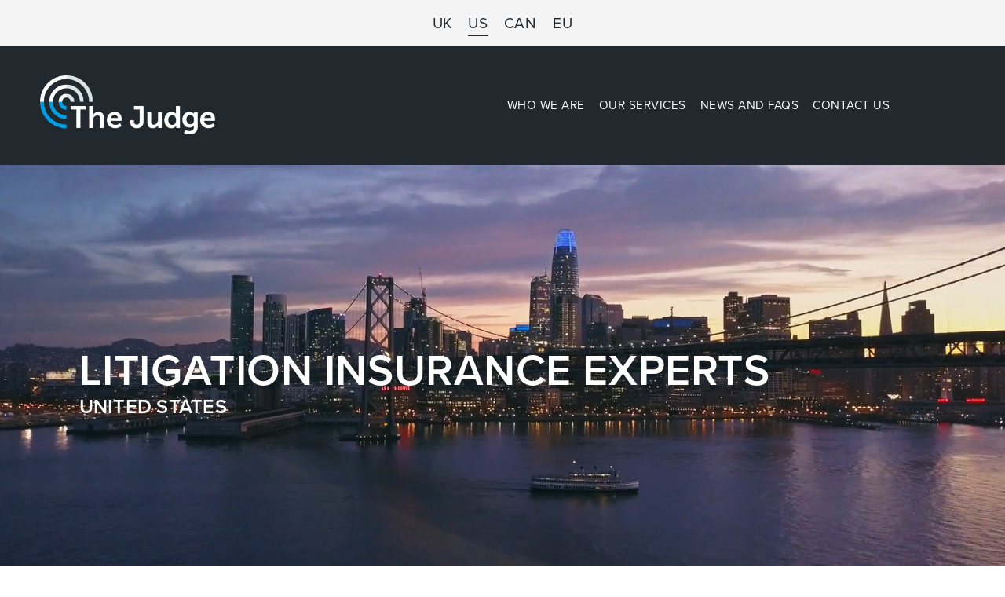

--- FILE ---
content_type: text/html;charset=utf-8
request_url: http://www.thejudgeglobal.com/
body_size: 47027
content:
<!doctype html>
<html xmlns:og="http://opengraphprotocol.org/schema/" xmlns:fb="http://www.facebook.com/2008/fbml" lang="en-GB"  >
  <head>
    <meta http-equiv="X-UA-Compatible" content="IE=edge,chrome=1">
    <meta name="viewport" content="width=device-width, initial-scale=1">
    <!-- This is Squarespace. --><!-- the-judge-global -->
<base href="">
<meta charset="utf-8" />
<title>Legal Expenses Insurance &amp; ATE Insurance | TheJudge Global</title>
<meta http-equiv="Accept-CH" content="Sec-CH-UA-Platform-Version, Sec-CH-UA-Model" /><link rel="icon" type="image/x-icon" href="https://images.squarespace-cdn.com/content/v1/65d4a6362b4e645ecd27169c/f2c46494-c779-4ac3-935f-1b60e2db4614/favicon.ico?format=100w"/>
<link rel="canonical" href="https://www.thejudgeglobal.com"/>
<meta property="og:site_name" content="Legal Expenses Insurance &amp; ATE Insurance &#124; TheJudge Global"/>
<meta property="og:title" content="Legal Expenses Insurance &amp; ATE Insurance | TheJudge Global"/>
<meta property="og:url" content="https://www.thejudgeglobal.com"/>
<meta property="og:type" content="website"/>
<meta property="og:image" content="http://static1.squarespace.com/static/65d4a6362b4e645ecd27169c/t/687e00968fc8d74d49716758/1753088150322/TJ+WHITE-updated.webp?format=1500w"/>
<meta property="og:image:width" content="1500"/>
<meta property="og:image:height" content="504"/>
<meta itemprop="name" content="Legal Expenses Insurance &amp; ATE Insurance &#124; TheJudge Global"/>
<meta itemprop="url" content="https://www.thejudgeglobal.com"/>
<meta itemprop="thumbnailUrl" content="http://static1.squarespace.com/static/65d4a6362b4e645ecd27169c/t/687e00968fc8d74d49716758/1753088150322/TJ+WHITE-updated.webp?format=1500w"/>
<link rel="image_src" href="http://static1.squarespace.com/static/65d4a6362b4e645ecd27169c/t/687e00968fc8d74d49716758/1753088150322/TJ+WHITE-updated.webp?format=1500w" />
<meta itemprop="image" content="http://static1.squarespace.com/static/65d4a6362b4e645ecd27169c/t/687e00968fc8d74d49716758/1753088150322/TJ+WHITE-updated.webp?format=1500w"/>
<meta name="twitter:title" content="Legal Expenses Insurance &amp; ATE Insurance &#124; TheJudge Global"/>
<meta name="twitter:image" content="http://static1.squarespace.com/static/65d4a6362b4e645ecd27169c/t/687e00968fc8d74d49716758/1753088150322/TJ+WHITE-updated.webp?format=1500w"/>
<meta name="twitter:url" content="https://www.thejudgeglobal.com"/>
<meta name="twitter:card" content="summary"/>
<meta name="description" content="" />
<link rel="preconnect" href="https://images.squarespace-cdn.com">
<link rel="preconnect" href="https://use.typekit.net" crossorigin>
<link rel="preconnect" href="https://p.typekit.net" crossorigin>
<script type="text/javascript" src="//use.typekit.net/ik/[base64].js" async fetchpriority="high" onload="try{Typekit.load();}catch(e){} document.documentElement.classList.remove('wf-loading');"></script>
<script>document.documentElement.classList.add('wf-loading')</script>
<style>@keyframes fonts-loading { 0%, 99% { color: transparent; } } html.wf-loading * { animation: fonts-loading 3s; }</style>
<script type="text/javascript" crossorigin="anonymous" defer="true" nomodule="nomodule" src="//assets.squarespace.com/@sqs/polyfiller/1.6/legacy.js"></script>
<script type="text/javascript" crossorigin="anonymous" defer="true" src="//assets.squarespace.com/@sqs/polyfiller/1.6/modern.js"></script>
<script type="text/javascript">SQUARESPACE_ROLLUPS = {};</script>
<script>(function(rollups, name) { if (!rollups[name]) { rollups[name] = {}; } rollups[name].js = ["//assets.squarespace.com/universal/scripts-compressed/extract-css-runtime-0ee3d7a227df350b-min.en-US.js"]; })(SQUARESPACE_ROLLUPS, 'squarespace-extract_css_runtime');</script>
<script crossorigin="anonymous" src="//assets.squarespace.com/universal/scripts-compressed/extract-css-runtime-0ee3d7a227df350b-min.en-US.js" defer ></script><script>(function(rollups, name) { if (!rollups[name]) { rollups[name] = {}; } rollups[name].js = ["//assets.squarespace.com/universal/scripts-compressed/extract-css-moment-js-vendor-6f2a1f6ec9a41489-min.en-US.js"]; })(SQUARESPACE_ROLLUPS, 'squarespace-extract_css_moment_js_vendor');</script>
<script crossorigin="anonymous" src="//assets.squarespace.com/universal/scripts-compressed/extract-css-moment-js-vendor-6f2a1f6ec9a41489-min.en-US.js" defer ></script><script>(function(rollups, name) { if (!rollups[name]) { rollups[name] = {}; } rollups[name].js = ["//assets.squarespace.com/universal/scripts-compressed/cldr-resource-pack-22ed584d99d9b83d-min.en-US.js"]; })(SQUARESPACE_ROLLUPS, 'squarespace-cldr_resource_pack');</script>
<script crossorigin="anonymous" src="//assets.squarespace.com/universal/scripts-compressed/cldr-resource-pack-22ed584d99d9b83d-min.en-US.js" defer ></script><script>(function(rollups, name) { if (!rollups[name]) { rollups[name] = {}; } rollups[name].js = ["//assets.squarespace.com/universal/scripts-compressed/common-vendors-stable-fbd854d40b0804b7-min.en-US.js"]; })(SQUARESPACE_ROLLUPS, 'squarespace-common_vendors_stable');</script>
<script crossorigin="anonymous" src="//assets.squarespace.com/universal/scripts-compressed/common-vendors-stable-fbd854d40b0804b7-min.en-US.js" defer ></script><script>(function(rollups, name) { if (!rollups[name]) { rollups[name] = {}; } rollups[name].js = ["//assets.squarespace.com/universal/scripts-compressed/common-vendors-7052b75402b03b15-min.en-US.js"]; })(SQUARESPACE_ROLLUPS, 'squarespace-common_vendors');</script>
<script crossorigin="anonymous" src="//assets.squarespace.com/universal/scripts-compressed/common-vendors-7052b75402b03b15-min.en-US.js" defer ></script><script>(function(rollups, name) { if (!rollups[name]) { rollups[name] = {}; } rollups[name].js = ["//assets.squarespace.com/universal/scripts-compressed/common-5090b37aa1adbfd1-min.en-US.js"]; })(SQUARESPACE_ROLLUPS, 'squarespace-common');</script>
<script crossorigin="anonymous" src="//assets.squarespace.com/universal/scripts-compressed/common-5090b37aa1adbfd1-min.en-US.js" defer ></script><script>(function(rollups, name) { if (!rollups[name]) { rollups[name] = {}; } rollups[name].js = ["//assets.squarespace.com/universal/scripts-compressed/performance-ad9e27deecfccdcd-min.en-US.js"]; })(SQUARESPACE_ROLLUPS, 'squarespace-performance');</script>
<script crossorigin="anonymous" src="//assets.squarespace.com/universal/scripts-compressed/performance-ad9e27deecfccdcd-min.en-US.js" defer ></script><script data-name="static-context">Static = window.Static || {}; Static.SQUARESPACE_CONTEXT = {"betaFeatureFlags":["enable_form_submission_trigger","member_areas_feature","marketing_landing_page","modernized-pdp-m2-enabled","supports_versioned_template_assets","i18n_beta_website_locales","campaigns_thumbnail_layout","commerce-product-forms-rendering","campaigns_import_discounts","campaigns_merch_state","campaigns_discount_section_in_blasts","campaigns_discount_section_in_automations","section-sdk-plp-list-view-atc-button-enabled","contacts_and_campaigns_redesign","marketing_automations","scripts_defer","campaigns_new_image_layout_picker","nested_categories","override_block_styles","new_stacked_index"],"facebookAppId":"314192535267336","facebookApiVersion":"v6.0","rollups":{"squarespace-announcement-bar":{"js":"//assets.squarespace.com/universal/scripts-compressed/announcement-bar-cbedc76c6324797f-min.en-US.js"},"squarespace-audio-player":{"css":"//assets.squarespace.com/universal/styles-compressed/audio-player-b05f5197a871c566-min.en-US.css","js":"//assets.squarespace.com/universal/scripts-compressed/audio-player-da2700baaad04b07-min.en-US.js"},"squarespace-blog-collection-list":{"css":"//assets.squarespace.com/universal/styles-compressed/blog-collection-list-b4046463b72f34e2-min.en-US.css","js":"//assets.squarespace.com/universal/scripts-compressed/blog-collection-list-f78db80fc1cd6fce-min.en-US.js"},"squarespace-calendar-block-renderer":{"css":"//assets.squarespace.com/universal/styles-compressed/calendar-block-renderer-b72d08ba4421f5a0-min.en-US.css","js":"//assets.squarespace.com/universal/scripts-compressed/calendar-block-renderer-867a1d519964ab77-min.en-US.js"},"squarespace-chartjs-helpers":{"css":"//assets.squarespace.com/universal/styles-compressed/chartjs-helpers-96b256171ee039c1-min.en-US.css","js":"//assets.squarespace.com/universal/scripts-compressed/chartjs-helpers-4fd57f343946d08e-min.en-US.js"},"squarespace-comments":{"css":"//assets.squarespace.com/universal/styles-compressed/comments-621cedd89299c26d-min.en-US.css","js":"//assets.squarespace.com/universal/scripts-compressed/comments-cc444fae3fead46c-min.en-US.js"},"squarespace-custom-css-popup":{"css":"//assets.squarespace.com/universal/styles-compressed/custom-css-popup-2521e9fac704ef13-min.en-US.css","js":"//assets.squarespace.com/universal/scripts-compressed/custom-css-popup-a8c3b9321145de8d-min.en-US.js"},"squarespace-dialog":{"css":"//assets.squarespace.com/universal/styles-compressed/dialog-f9093f2d526b94df-min.en-US.css","js":"//assets.squarespace.com/universal/scripts-compressed/dialog-45f2a86bb0fad8dc-min.en-US.js"},"squarespace-events-collection":{"css":"//assets.squarespace.com/universal/styles-compressed/events-collection-b72d08ba4421f5a0-min.en-US.css","js":"//assets.squarespace.com/universal/scripts-compressed/events-collection-14cfd7ddff021d8b-min.en-US.js"},"squarespace-form-rendering-utils":{"js":"//assets.squarespace.com/universal/scripts-compressed/form-rendering-utils-2823e76ff925bfc2-min.en-US.js"},"squarespace-forms":{"css":"//assets.squarespace.com/universal/styles-compressed/forms-0afd3c6ac30bbab1-min.en-US.css","js":"//assets.squarespace.com/universal/scripts-compressed/forms-9b71770e3caa3dc7-min.en-US.js"},"squarespace-gallery-collection-list":{"css":"//assets.squarespace.com/universal/styles-compressed/gallery-collection-list-b4046463b72f34e2-min.en-US.css","js":"//assets.squarespace.com/universal/scripts-compressed/gallery-collection-list-07747667a3187b76-min.en-US.js"},"squarespace-image-zoom":{"css":"//assets.squarespace.com/universal/styles-compressed/image-zoom-b4046463b72f34e2-min.en-US.css","js":"//assets.squarespace.com/universal/scripts-compressed/image-zoom-60c18dc5f8f599ea-min.en-US.js"},"squarespace-pinterest":{"css":"//assets.squarespace.com/universal/styles-compressed/pinterest-b4046463b72f34e2-min.en-US.css","js":"//assets.squarespace.com/universal/scripts-compressed/pinterest-7d6f6ab4e8d3bd3f-min.en-US.js"},"squarespace-popup-overlay":{"css":"//assets.squarespace.com/universal/styles-compressed/popup-overlay-b742b752f5880972-min.en-US.css","js":"//assets.squarespace.com/universal/scripts-compressed/popup-overlay-2b60d0db5b93df47-min.en-US.js"},"squarespace-product-quick-view":{"css":"//assets.squarespace.com/universal/styles-compressed/product-quick-view-9548705e5cf7ee87-min.en-US.css","js":"//assets.squarespace.com/universal/scripts-compressed/product-quick-view-c0f1d4737121b851-min.en-US.js"},"squarespace-products-collection-item-v2":{"css":"//assets.squarespace.com/universal/styles-compressed/products-collection-item-v2-b4046463b72f34e2-min.en-US.css","js":"//assets.squarespace.com/universal/scripts-compressed/products-collection-item-v2-e3a3f101748fca6e-min.en-US.js"},"squarespace-products-collection-list-v2":{"css":"//assets.squarespace.com/universal/styles-compressed/products-collection-list-v2-b4046463b72f34e2-min.en-US.css","js":"//assets.squarespace.com/universal/scripts-compressed/products-collection-list-v2-eedc544f4cc56af4-min.en-US.js"},"squarespace-search-page":{"css":"//assets.squarespace.com/universal/styles-compressed/search-page-90a67fc09b9b32c6-min.en-US.css","js":"//assets.squarespace.com/universal/scripts-compressed/search-page-e64261438cc72da8-min.en-US.js"},"squarespace-search-preview":{"js":"//assets.squarespace.com/universal/scripts-compressed/search-preview-cd4d6b833e1e7e59-min.en-US.js"},"squarespace-simple-liking":{"css":"//assets.squarespace.com/universal/styles-compressed/simple-liking-701bf8bbc05ec6aa-min.en-US.css","js":"//assets.squarespace.com/universal/scripts-compressed/simple-liking-c63bf8989a1c119a-min.en-US.js"},"squarespace-social-buttons":{"css":"//assets.squarespace.com/universal/styles-compressed/social-buttons-95032e5fa98e47a5-min.en-US.css","js":"//assets.squarespace.com/universal/scripts-compressed/social-buttons-0839ae7d1715ddd3-min.en-US.js"},"squarespace-tourdates":{"css":"//assets.squarespace.com/universal/styles-compressed/tourdates-b4046463b72f34e2-min.en-US.css","js":"//assets.squarespace.com/universal/scripts-compressed/tourdates-3d0769ff3268f527-min.en-US.js"},"squarespace-website-overlays-manager":{"css":"//assets.squarespace.com/universal/styles-compressed/website-overlays-manager-07ea5a4e004e6710-min.en-US.css","js":"//assets.squarespace.com/universal/scripts-compressed/website-overlays-manager-532fc21fb15f0ba1-min.en-US.js"}},"pageType":2,"website":{"id":"65d4a6362b4e645ecd27169c","identifier":"the-judge-global","websiteType":4,"contentModifiedOn":1767881823567,"cloneable":false,"hasBeenCloneable":false,"siteStatus":{},"language":"en-GB","translationLocale":"en-US","formattingLocale":"en-GB","timeZone":"Europe/London","machineTimeZoneOffset":0,"timeZoneOffset":0,"timeZoneAbbr":"GMT","siteTitle":"Legal Expenses Insurance & ATE Insurance | TheJudge Global","fullSiteTitle":"Legal Expenses Insurance & ATE Insurance | TheJudge Global","siteDescription":"","location":{},"logoImageId":"687e00968fc8d74d49716758","shareButtonOptions":{"6":true,"2":true,"1":true,"4":true,"7":true,"3":true,"8":true},"logoImageUrl":"//images.squarespace-cdn.com/content/v1/65d4a6362b4e645ecd27169c/38efade0-c035-4afa-8493-c56f08c98077/TJ+WHITE-updated.webp","authenticUrl":"https://www.thejudgeglobal.com","internalUrl":"https://the-judge-global.squarespace.com","baseUrl":"https://www.thejudgeglobal.com","primaryDomain":"www.thejudgeglobal.com","sslSetting":3,"isHstsEnabled":true,"typekitId":"","statsMigrated":false,"imageMetadataProcessingEnabled":false,"screenshotId":"e51d7100a9d6889e2f69e9bbf33c9604927029ce78ef2e3ac2069638b6a94395","captchaSettings":{"enabledForDonations":false},"showOwnerLogin":false},"websiteSettings":{"id":"65d4a6362b4e645ecd27169f","websiteId":"65d4a6362b4e645ecd27169c","subjects":[],"country":"GB","state":"ENG","simpleLikingEnabled":true,"mobileInfoBarSettings":{"isContactEmailEnabled":false,"isContactPhoneNumberEnabled":false,"isLocationEnabled":false,"isBusinessHoursEnabled":false},"announcementBarSettings":{},"commentLikesAllowed":true,"commentAnonAllowed":true,"commentThreaded":true,"commentApprovalRequired":false,"commentAvatarsOn":true,"commentSortType":2,"commentFlagThreshold":0,"commentFlagsAllowed":true,"commentEnableByDefault":true,"commentDisableAfterDaysDefault":0,"disqusShortname":"","commentsEnabled":false,"businessHours":{},"storeSettings":{"returnPolicy":null,"termsOfService":null,"privacyPolicy":null,"expressCheckout":false,"continueShoppingLinkUrl":"/","useLightCart":false,"showNoteField":false,"shippingCountryDefaultValue":"US","billToShippingDefaultValue":false,"showShippingPhoneNumber":true,"isShippingPhoneRequired":false,"showBillingPhoneNumber":true,"isBillingPhoneRequired":false,"currenciesSupported":["USD","CAD","GBP","AUD","EUR","CHF","NOK","SEK","DKK","NZD","SGD","MXN","HKD","CZK","ILS","MYR","RUB","PHP","PLN","THB","BRL","ARS","COP","IDR","INR","JPY","ZAR"],"defaultCurrency":"USD","selectedCurrency":"GBP","measurementStandard":1,"showCustomCheckoutForm":false,"checkoutPageMarketingOptInEnabled":true,"enableMailingListOptInByDefault":false,"sameAsRetailLocation":false,"merchandisingSettings":{"scarcityEnabledOnProductItems":false,"scarcityEnabledOnProductBlocks":false,"scarcityMessageType":"DEFAULT_SCARCITY_MESSAGE","scarcityThreshold":10,"multipleQuantityAllowedForServices":true,"restockNotificationsEnabled":false,"restockNotificationsMailingListSignUpEnabled":false,"relatedProductsEnabled":false,"relatedProductsOrdering":"random","soldOutVariantsDropdownDisabled":false,"productComposerOptedIn":false,"productComposerABTestOptedOut":false,"productReviewsEnabled":false},"minimumOrderSubtotalEnabled":false,"minimumOrderSubtotal":{"currency":"GBP","value":"0.00"},"addToCartConfirmationType":2,"isLive":false,"multipleQuantityAllowedForServices":true},"useEscapeKeyToLogin":false,"ssBadgeType":1,"ssBadgePosition":4,"ssBadgeVisibility":1,"ssBadgeDevices":1,"pinterestOverlayOptions":{"mode":"disabled"},"userAccountsSettings":{"loginAllowed":false,"signupAllowed":false}},"cookieSettings":{"isCookieBannerEnabled":false,"isRestrictiveCookiePolicyEnabled":false,"cookieBannerText":"","cookieBannerTheme":"","cookieBannerVariant":"","cookieBannerPosition":"","cookieBannerCtaVariant":"","cookieBannerCtaText":"","cookieBannerAcceptType":"OPT_IN","cookieBannerOptOutCtaText":"","cookieBannerHasOptOut":false,"cookieBannerHasManageCookies":true,"cookieBannerManageCookiesLabel":"","cookieBannerSavedPreferencesText":"","cookieBannerSavedPreferencesLayout":"PILL"},"websiteCloneable":false,"collection":{"title":"UK - Home Page","id":"65e5b6a33eb087584d5b3973","fullUrl":"/","type":10,"permissionType":1},"subscribed":false,"appDomain":"squarespace.com","templateTweakable":true,"tweakJSON":{"form-use-theme-colors":"false","header-logo-height":"75px","header-mobile-logo-max-height":"63px","header-vert-padding":"3vw","header-width":"Full","maxPageWidth":"2500px","mobile-header-vert-padding":"6vw","pagePadding":"4vw","tweak-blog-alternating-side-by-side-image-aspect-ratio":"1:1 Square","tweak-blog-alternating-side-by-side-image-spacing":"6%","tweak-blog-alternating-side-by-side-meta-spacing":"20px","tweak-blog-alternating-side-by-side-primary-meta":"Categories","tweak-blog-alternating-side-by-side-read-more-spacing":"20px","tweak-blog-alternating-side-by-side-secondary-meta":"Date","tweak-blog-basic-grid-columns":"4","tweak-blog-basic-grid-image-aspect-ratio":"1:1 Square","tweak-blog-basic-grid-image-spacing":"20px","tweak-blog-basic-grid-meta-spacing":"10px","tweak-blog-basic-grid-primary-meta":"None","tweak-blog-basic-grid-read-more-spacing":"0px","tweak-blog-basic-grid-secondary-meta":"Categories","tweak-blog-item-custom-width":"75","tweak-blog-item-show-author-profile":"false","tweak-blog-item-width":"Medium","tweak-blog-masonry-columns":"2","tweak-blog-masonry-horizontal-spacing":"30px","tweak-blog-masonry-image-spacing":"20px","tweak-blog-masonry-meta-spacing":"20px","tweak-blog-masonry-primary-meta":"Categories","tweak-blog-masonry-read-more-spacing":"20px","tweak-blog-masonry-secondary-meta":"Date","tweak-blog-masonry-vertical-spacing":"30px","tweak-blog-side-by-side-image-aspect-ratio":"1:1 Square","tweak-blog-side-by-side-image-spacing":"6%","tweak-blog-side-by-side-meta-spacing":"20px","tweak-blog-side-by-side-primary-meta":"Categories","tweak-blog-side-by-side-read-more-spacing":"20px","tweak-blog-side-by-side-secondary-meta":"Date","tweak-blog-single-column-image-spacing":"50px","tweak-blog-single-column-meta-spacing":"0px","tweak-blog-single-column-primary-meta":"Date","tweak-blog-single-column-read-more-spacing":"0px","tweak-blog-single-column-secondary-meta":"Categories","tweak-events-stacked-show-thumbnails":"true","tweak-events-stacked-thumbnail-size":"3:2 Standard","tweak-fixed-header":"false","tweak-fixed-header-style":"Basic","tweak-global-animations-animation-curve":"ease","tweak-global-animations-animation-delay":"0.1s","tweak-global-animations-animation-duration":"0.1s","tweak-global-animations-animation-style":"fade","tweak-global-animations-animation-type":"none","tweak-global-animations-complexity-level":"detailed","tweak-global-animations-enabled":"false","tweak-portfolio-grid-basic-custom-height":"50","tweak-portfolio-grid-overlay-custom-height":"50","tweak-portfolio-hover-follow-acceleration":"10%","tweak-portfolio-hover-follow-animation-duration":"Fast","tweak-portfolio-hover-follow-animation-type":"Fade","tweak-portfolio-hover-follow-delimiter":"Bullet","tweak-portfolio-hover-follow-front":"false","tweak-portfolio-hover-follow-layout":"Inline","tweak-portfolio-hover-follow-size":"50","tweak-portfolio-hover-follow-text-spacing-x":"1.5","tweak-portfolio-hover-follow-text-spacing-y":"1.5","tweak-portfolio-hover-static-animation-duration":"Fast","tweak-portfolio-hover-static-animation-type":"Fade","tweak-portfolio-hover-static-delimiter":"Hyphen","tweak-portfolio-hover-static-front":"true","tweak-portfolio-hover-static-layout":"Inline","tweak-portfolio-hover-static-size":"50","tweak-portfolio-hover-static-text-spacing-x":"1.5","tweak-portfolio-hover-static-text-spacing-y":"1.5","tweak-portfolio-index-background-animation-duration":"Medium","tweak-portfolio-index-background-animation-type":"Fade","tweak-portfolio-index-background-custom-height":"50","tweak-portfolio-index-background-delimiter":"None","tweak-portfolio-index-background-height":"Large","tweak-portfolio-index-background-horizontal-alignment":"Center","tweak-portfolio-index-background-link-format":"Stacked","tweak-portfolio-index-background-persist":"false","tweak-portfolio-index-background-vertical-alignment":"Middle","tweak-portfolio-index-background-width":"Full","tweak-product-basic-item-click-action":"None","tweak-product-basic-item-gallery-aspect-ratio":"3:4 Three-Four (Vertical)","tweak-product-basic-item-gallery-design":"Slideshow","tweak-product-basic-item-gallery-width":"50%","tweak-product-basic-item-hover-action":"None","tweak-product-basic-item-image-spacing":"2vw","tweak-product-basic-item-image-zoom-factor":"2","tweak-product-basic-item-product-variant-display":"Dropdown","tweak-product-basic-item-thumbnail-placement":"Side","tweak-product-basic-item-variant-picker-layout":"Dropdowns","tweak-products-add-to-cart-button":"false","tweak-products-columns":"2","tweak-products-gutter-column":"2vw","tweak-products-gutter-row":"2vw","tweak-products-header-text-alignment":"Middle","tweak-products-image-aspect-ratio":"2:3 Standard (Vertical)","tweak-products-image-text-spacing":"0.5vw","tweak-products-mobile-columns":"1","tweak-products-text-alignment":"Left","tweak-products-width":"Full","tweak-transparent-header":"false"},"templateId":"5c5a519771c10ba3470d8101","templateVersion":"7.1","pageFeatures":[1,2,4],"gmRenderKey":"QUl6YVN5Q0JUUk9xNkx1dkZfSUUxcjQ2LVQ0QWVUU1YtMGQ3bXk4","templateScriptsRootUrl":"https://static1.squarespace.com/static/vta/5c5a519771c10ba3470d8101/scripts/","impersonatedSession":false,"demoCollections":[{"collectionId":"624b503bce400d19b18a9fd4","deleted":true}],"tzData":{"zones":[[0,"EU","GMT/BST",null]],"rules":{"EU":[[1981,"max",null,"Mar","lastSun","1:00u","1:00","S"],[1996,"max",null,"Oct","lastSun","1:00u","0",null]]}},"showAnnouncementBar":false,"recaptchaEnterpriseContext":{"recaptchaEnterpriseSiteKey":"6LdDFQwjAAAAAPigEvvPgEVbb7QBm-TkVJdDTlAv"},"i18nContext":{"timeZoneData":{"id":"Europe/London","name":"Greenwich Mean Time"}},"env":"PRODUCTION","visitorFormContext":{"formFieldFormats":{"initialAddressFormat":{"id":0,"type":"ADDRESS","country":"GB","labelLocale":"en","fields":[{"type":"FIELD","label":"Address Line 1","identifier":"Line1","length":0,"required":true,"metadata":{"autocomplete":"address-line1"}},{"type":"SEPARATOR","label":"\n","identifier":"Newline","length":0,"required":false,"metadata":{}},{"type":"FIELD","label":"Address Line 2","identifier":"Line2","length":0,"required":false,"metadata":{"autocomplete":"address-line2"}},{"type":"SEPARATOR","label":"\n","identifier":"Newline","length":0,"required":false,"metadata":{}},{"type":"FIELD","label":"City / Town","identifier":"City","length":0,"required":true,"metadata":{"autocomplete":"address-level1"}},{"type":"SEPARATOR","label":"\n","identifier":"Newline","length":0,"required":false,"metadata":{}},{"type":"FIELD","label":"Postcode","identifier":"Zip","length":0,"required":true,"metadata":{"autocomplete":"postal-code"}}]},"initialNameOrder":"GIVEN_FIRST","initialPhoneFormat":{"id":0,"type":"PHONE_NUMBER","country":"GB","labelLocale":"en-US","fields":[{"type":"FIELD","label":"1","identifier":"1","length":4,"required":false,"metadata":{}},{"type":"SEPARATOR","label":" ","identifier":"Space","length":0,"required":false,"metadata":{}},{"type":"FIELD","label":"2","identifier":"2","length":16,"required":false,"metadata":{}}]},"countries":[{"name":"Afghanistan","code":"AF","phoneCode":"+93"},{"name":"\u00C5land Islands","code":"AX","phoneCode":"+358"},{"name":"Albania","code":"AL","phoneCode":"+355"},{"name":"Algeria","code":"DZ","phoneCode":"+213"},{"name":"American Samoa","code":"AS","phoneCode":"+1"},{"name":"Andorra","code":"AD","phoneCode":"+376"},{"name":"Angola","code":"AO","phoneCode":"+244"},{"name":"Anguilla","code":"AI","phoneCode":"+1"},{"name":"Antigua & Barbuda","code":"AG","phoneCode":"+1"},{"name":"Argentina","code":"AR","phoneCode":"+54"},{"name":"Armenia","code":"AM","phoneCode":"+374"},{"name":"Aruba","code":"AW","phoneCode":"+297"},{"name":"Ascension Island","code":"AC","phoneCode":"+247"},{"name":"Australia","code":"AU","phoneCode":"+61"},{"name":"Austria","code":"AT","phoneCode":"+43"},{"name":"Azerbaijan","code":"AZ","phoneCode":"+994"},{"name":"Bahamas","code":"BS","phoneCode":"+1"},{"name":"Bahrain","code":"BH","phoneCode":"+973"},{"name":"Bangladesh","code":"BD","phoneCode":"+880"},{"name":"Barbados","code":"BB","phoneCode":"+1"},{"name":"Belarus","code":"BY","phoneCode":"+375"},{"name":"Belgium","code":"BE","phoneCode":"+32"},{"name":"Belize","code":"BZ","phoneCode":"+501"},{"name":"Benin","code":"BJ","phoneCode":"+229"},{"name":"Bermuda","code":"BM","phoneCode":"+1"},{"name":"Bhutan","code":"BT","phoneCode":"+975"},{"name":"Bolivia","code":"BO","phoneCode":"+591"},{"name":"Bosnia & Herzegovina","code":"BA","phoneCode":"+387"},{"name":"Botswana","code":"BW","phoneCode":"+267"},{"name":"Brazil","code":"BR","phoneCode":"+55"},{"name":"British Indian Ocean Territory","code":"IO","phoneCode":"+246"},{"name":"British Virgin Islands","code":"VG","phoneCode":"+1"},{"name":"Brunei","code":"BN","phoneCode":"+673"},{"name":"Bulgaria","code":"BG","phoneCode":"+359"},{"name":"Burkina Faso","code":"BF","phoneCode":"+226"},{"name":"Burundi","code":"BI","phoneCode":"+257"},{"name":"Cambodia","code":"KH","phoneCode":"+855"},{"name":"Cameroon","code":"CM","phoneCode":"+237"},{"name":"Canada","code":"CA","phoneCode":"+1"},{"name":"Cape Verde","code":"CV","phoneCode":"+238"},{"name":"Caribbean Netherlands","code":"BQ","phoneCode":"+599"},{"name":"Cayman Islands","code":"KY","phoneCode":"+1"},{"name":"Central African Republic","code":"CF","phoneCode":"+236"},{"name":"Chad","code":"TD","phoneCode":"+235"},{"name":"Chile","code":"CL","phoneCode":"+56"},{"name":"China","code":"CN","phoneCode":"+86"},{"name":"Christmas Island","code":"CX","phoneCode":"+61"},{"name":"Cocos (Keeling) Islands","code":"CC","phoneCode":"+61"},{"name":"Colombia","code":"CO","phoneCode":"+57"},{"name":"Comoros","code":"KM","phoneCode":"+269"},{"name":"Congo - Brazzaville","code":"CG","phoneCode":"+242"},{"name":"Congo - Kinshasa","code":"CD","phoneCode":"+243"},{"name":"Cook Islands","code":"CK","phoneCode":"+682"},{"name":"Costa Rica","code":"CR","phoneCode":"+506"},{"name":"C\u00F4te d\u2019Ivoire","code":"CI","phoneCode":"+225"},{"name":"Croatia","code":"HR","phoneCode":"+385"},{"name":"Cuba","code":"CU","phoneCode":"+53"},{"name":"Cura\u00E7ao","code":"CW","phoneCode":"+599"},{"name":"Cyprus","code":"CY","phoneCode":"+357"},{"name":"Czechia","code":"CZ","phoneCode":"+420"},{"name":"Denmark","code":"DK","phoneCode":"+45"},{"name":"Djibouti","code":"DJ","phoneCode":"+253"},{"name":"Dominica","code":"DM","phoneCode":"+1"},{"name":"Dominican Republic","code":"DO","phoneCode":"+1"},{"name":"Ecuador","code":"EC","phoneCode":"+593"},{"name":"Egypt","code":"EG","phoneCode":"+20"},{"name":"El Salvador","code":"SV","phoneCode":"+503"},{"name":"Equatorial Guinea","code":"GQ","phoneCode":"+240"},{"name":"Eritrea","code":"ER","phoneCode":"+291"},{"name":"Estonia","code":"EE","phoneCode":"+372"},{"name":"Eswatini","code":"SZ","phoneCode":"+268"},{"name":"Ethiopia","code":"ET","phoneCode":"+251"},{"name":"Falkland Islands","code":"FK","phoneCode":"+500"},{"name":"Faroe Islands","code":"FO","phoneCode":"+298"},{"name":"Fiji","code":"FJ","phoneCode":"+679"},{"name":"Finland","code":"FI","phoneCode":"+358"},{"name":"France","code":"FR","phoneCode":"+33"},{"name":"French Guiana","code":"GF","phoneCode":"+594"},{"name":"French Polynesia","code":"PF","phoneCode":"+689"},{"name":"Gabon","code":"GA","phoneCode":"+241"},{"name":"Gambia","code":"GM","phoneCode":"+220"},{"name":"Georgia","code":"GE","phoneCode":"+995"},{"name":"Germany","code":"DE","phoneCode":"+49"},{"name":"Ghana","code":"GH","phoneCode":"+233"},{"name":"Gibraltar","code":"GI","phoneCode":"+350"},{"name":"Greece","code":"GR","phoneCode":"+30"},{"name":"Greenland","code":"GL","phoneCode":"+299"},{"name":"Grenada","code":"GD","phoneCode":"+1"},{"name":"Guadeloupe","code":"GP","phoneCode":"+590"},{"name":"Guam","code":"GU","phoneCode":"+1"},{"name":"Guatemala","code":"GT","phoneCode":"+502"},{"name":"Guernsey","code":"GG","phoneCode":"+44"},{"name":"Guinea","code":"GN","phoneCode":"+224"},{"name":"Guinea-Bissau","code":"GW","phoneCode":"+245"},{"name":"Guyana","code":"GY","phoneCode":"+592"},{"name":"Haiti","code":"HT","phoneCode":"+509"},{"name":"Honduras","code":"HN","phoneCode":"+504"},{"name":"Hong Kong SAR China","code":"HK","phoneCode":"+852"},{"name":"Hungary","code":"HU","phoneCode":"+36"},{"name":"Iceland","code":"IS","phoneCode":"+354"},{"name":"India","code":"IN","phoneCode":"+91"},{"name":"Indonesia","code":"ID","phoneCode":"+62"},{"name":"Iran","code":"IR","phoneCode":"+98"},{"name":"Iraq","code":"IQ","phoneCode":"+964"},{"name":"Ireland","code":"IE","phoneCode":"+353"},{"name":"Isle of Man","code":"IM","phoneCode":"+44"},{"name":"Israel","code":"IL","phoneCode":"+972"},{"name":"Italy","code":"IT","phoneCode":"+39"},{"name":"Jamaica","code":"JM","phoneCode":"+1"},{"name":"Japan","code":"JP","phoneCode":"+81"},{"name":"Jersey","code":"JE","phoneCode":"+44"},{"name":"Jordan","code":"JO","phoneCode":"+962"},{"name":"Kazakhstan","code":"KZ","phoneCode":"+7"},{"name":"Kenya","code":"KE","phoneCode":"+254"},{"name":"Kiribati","code":"KI","phoneCode":"+686"},{"name":"Kosovo","code":"XK","phoneCode":"+383"},{"name":"Kuwait","code":"KW","phoneCode":"+965"},{"name":"Kyrgyzstan","code":"KG","phoneCode":"+996"},{"name":"Laos","code":"LA","phoneCode":"+856"},{"name":"Latvia","code":"LV","phoneCode":"+371"},{"name":"Lebanon","code":"LB","phoneCode":"+961"},{"name":"Lesotho","code":"LS","phoneCode":"+266"},{"name":"Liberia","code":"LR","phoneCode":"+231"},{"name":"Libya","code":"LY","phoneCode":"+218"},{"name":"Liechtenstein","code":"LI","phoneCode":"+423"},{"name":"Lithuania","code":"LT","phoneCode":"+370"},{"name":"Luxembourg","code":"LU","phoneCode":"+352"},{"name":"Macao SAR China","code":"MO","phoneCode":"+853"},{"name":"Madagascar","code":"MG","phoneCode":"+261"},{"name":"Malawi","code":"MW","phoneCode":"+265"},{"name":"Malaysia","code":"MY","phoneCode":"+60"},{"name":"Maldives","code":"MV","phoneCode":"+960"},{"name":"Mali","code":"ML","phoneCode":"+223"},{"name":"Malta","code":"MT","phoneCode":"+356"},{"name":"Marshall Islands","code":"MH","phoneCode":"+692"},{"name":"Martinique","code":"MQ","phoneCode":"+596"},{"name":"Mauritania","code":"MR","phoneCode":"+222"},{"name":"Mauritius","code":"MU","phoneCode":"+230"},{"name":"Mayotte","code":"YT","phoneCode":"+262"},{"name":"Mexico","code":"MX","phoneCode":"+52"},{"name":"Micronesia","code":"FM","phoneCode":"+691"},{"name":"Moldova","code":"MD","phoneCode":"+373"},{"name":"Monaco","code":"MC","phoneCode":"+377"},{"name":"Mongolia","code":"MN","phoneCode":"+976"},{"name":"Montenegro","code":"ME","phoneCode":"+382"},{"name":"Montserrat","code":"MS","phoneCode":"+1"},{"name":"Morocco","code":"MA","phoneCode":"+212"},{"name":"Mozambique","code":"MZ","phoneCode":"+258"},{"name":"Myanmar (Burma)","code":"MM","phoneCode":"+95"},{"name":"Namibia","code":"NA","phoneCode":"+264"},{"name":"Nauru","code":"NR","phoneCode":"+674"},{"name":"Nepal","code":"NP","phoneCode":"+977"},{"name":"Netherlands","code":"NL","phoneCode":"+31"},{"name":"New Caledonia","code":"NC","phoneCode":"+687"},{"name":"New Zealand","code":"NZ","phoneCode":"+64"},{"name":"Nicaragua","code":"NI","phoneCode":"+505"},{"name":"Niger","code":"NE","phoneCode":"+227"},{"name":"Nigeria","code":"NG","phoneCode":"+234"},{"name":"Niue","code":"NU","phoneCode":"+683"},{"name":"Norfolk Island","code":"NF","phoneCode":"+672"},{"name":"Northern Mariana Islands","code":"MP","phoneCode":"+1"},{"name":"North Korea","code":"KP","phoneCode":"+850"},{"name":"North Macedonia","code":"MK","phoneCode":"+389"},{"name":"Norway","code":"NO","phoneCode":"+47"},{"name":"Oman","code":"OM","phoneCode":"+968"},{"name":"Pakistan","code":"PK","phoneCode":"+92"},{"name":"Palau","code":"PW","phoneCode":"+680"},{"name":"Palestinian Territories","code":"PS","phoneCode":"+970"},{"name":"Panama","code":"PA","phoneCode":"+507"},{"name":"Papua New Guinea","code":"PG","phoneCode":"+675"},{"name":"Paraguay","code":"PY","phoneCode":"+595"},{"name":"Peru","code":"PE","phoneCode":"+51"},{"name":"Philippines","code":"PH","phoneCode":"+63"},{"name":"Poland","code":"PL","phoneCode":"+48"},{"name":"Portugal","code":"PT","phoneCode":"+351"},{"name":"Puerto Rico","code":"PR","phoneCode":"+1"},{"name":"Qatar","code":"QA","phoneCode":"+974"},{"name":"R\u00E9union","code":"RE","phoneCode":"+262"},{"name":"Romania","code":"RO","phoneCode":"+40"},{"name":"Russia","code":"RU","phoneCode":"+7"},{"name":"Rwanda","code":"RW","phoneCode":"+250"},{"name":"Samoa","code":"WS","phoneCode":"+685"},{"name":"San Marino","code":"SM","phoneCode":"+378"},{"name":"S\u00E3o Tom\u00E9 & Pr\u00EDncipe","code":"ST","phoneCode":"+239"},{"name":"Saudi Arabia","code":"SA","phoneCode":"+966"},{"name":"Senegal","code":"SN","phoneCode":"+221"},{"name":"Serbia","code":"RS","phoneCode":"+381"},{"name":"Seychelles","code":"SC","phoneCode":"+248"},{"name":"Sierra Leone","code":"SL","phoneCode":"+232"},{"name":"Singapore","code":"SG","phoneCode":"+65"},{"name":"Sint Maarten","code":"SX","phoneCode":"+1"},{"name":"Slovakia","code":"SK","phoneCode":"+421"},{"name":"Slovenia","code":"SI","phoneCode":"+386"},{"name":"Solomon Islands","code":"SB","phoneCode":"+677"},{"name":"Somalia","code":"SO","phoneCode":"+252"},{"name":"South Africa","code":"ZA","phoneCode":"+27"},{"name":"South Korea","code":"KR","phoneCode":"+82"},{"name":"South Sudan","code":"SS","phoneCode":"+211"},{"name":"Spain","code":"ES","phoneCode":"+34"},{"name":"Sri Lanka","code":"LK","phoneCode":"+94"},{"name":"St. Barth\u00E9lemy","code":"BL","phoneCode":"+590"},{"name":"St. Helena","code":"SH","phoneCode":"+290"},{"name":"St. Kitts & Nevis","code":"KN","phoneCode":"+1"},{"name":"St. Lucia","code":"LC","phoneCode":"+1"},{"name":"St. Martin","code":"MF","phoneCode":"+590"},{"name":"St. Pierre & Miquelon","code":"PM","phoneCode":"+508"},{"name":"St. Vincent & Grenadines","code":"VC","phoneCode":"+1"},{"name":"Sudan","code":"SD","phoneCode":"+249"},{"name":"Suriname","code":"SR","phoneCode":"+597"},{"name":"Svalbard & Jan Mayen","code":"SJ","phoneCode":"+47"},{"name":"Sweden","code":"SE","phoneCode":"+46"},{"name":"Switzerland","code":"CH","phoneCode":"+41"},{"name":"Syria","code":"SY","phoneCode":"+963"},{"name":"Taiwan","code":"TW","phoneCode":"+886"},{"name":"Tajikistan","code":"TJ","phoneCode":"+992"},{"name":"Tanzania","code":"TZ","phoneCode":"+255"},{"name":"Thailand","code":"TH","phoneCode":"+66"},{"name":"Timor-Leste","code":"TL","phoneCode":"+670"},{"name":"Togo","code":"TG","phoneCode":"+228"},{"name":"Tokelau","code":"TK","phoneCode":"+690"},{"name":"Tonga","code":"TO","phoneCode":"+676"},{"name":"Trinidad & Tobago","code":"TT","phoneCode":"+1"},{"name":"Tristan da Cunha","code":"TA","phoneCode":"+290"},{"name":"Tunisia","code":"TN","phoneCode":"+216"},{"name":"T\u00FCrkiye","code":"TR","phoneCode":"+90"},{"name":"Turkmenistan","code":"TM","phoneCode":"+993"},{"name":"Turks & Caicos Islands","code":"TC","phoneCode":"+1"},{"name":"Tuvalu","code":"TV","phoneCode":"+688"},{"name":"U.S. Virgin Islands","code":"VI","phoneCode":"+1"},{"name":"Uganda","code":"UG","phoneCode":"+256"},{"name":"Ukraine","code":"UA","phoneCode":"+380"},{"name":"United Arab Emirates","code":"AE","phoneCode":"+971"},{"name":"United Kingdom","code":"GB","phoneCode":"+44"},{"name":"United States","code":"US","phoneCode":"+1"},{"name":"Uruguay","code":"UY","phoneCode":"+598"},{"name":"Uzbekistan","code":"UZ","phoneCode":"+998"},{"name":"Vanuatu","code":"VU","phoneCode":"+678"},{"name":"Vatican City","code":"VA","phoneCode":"+39"},{"name":"Venezuela","code":"VE","phoneCode":"+58"},{"name":"Vietnam","code":"VN","phoneCode":"+84"},{"name":"Wallis & Futuna","code":"WF","phoneCode":"+681"},{"name":"Western Sahara","code":"EH","phoneCode":"+212"},{"name":"Yemen","code":"YE","phoneCode":"+967"},{"name":"Zambia","code":"ZM","phoneCode":"+260"},{"name":"Zimbabwe","code":"ZW","phoneCode":"+263"}]},"localizedStrings":{"validation":{"noValidSelection":"A valid selection must be made.","invalidUrl":"Must be a valid URL.","stringTooLong":"Value should have a length no longer than {0}.","containsInvalidKey":"{0} contains an invalid key.","invalidTwitterUsername":"Must be a valid Twitter username.","valueOutsideRange":"Value must be in the range {0} to {1}.","invalidPassword":"Passwords should not contain whitespace.","missingRequiredSubfields":"{0} is missing required subfields: {1}","invalidCurrency":"Currency value should be formatted like 1234 or 123.99.","invalidMapSize":"Value should contain exactly {0} elements.","subfieldsRequired":"All fields in {0} are required.","formSubmissionFailed":"Form submission failed. Review the following information: {0}.","invalidCountryCode":"Country code should have an optional plus and up to 4 digits.","invalidDate":"This is not a real date.","required":"{0} is required.","invalidStringLength":"Value should be {0} characters long.","invalidEmail":"Email addresses should follow the format user@domain.com.","invalidListLength":"Value should be {0} elements long.","allEmpty":"Please fill out at least one form field.","missingRequiredQuestion":"Missing a required question.","invalidQuestion":"Contained an invalid question.","captchaFailure":"Captcha validation failed. Please try again.","stringTooShort":"Value should have a length of at least {0}.","invalid":"{0} is not valid.","formErrors":"Form Errors","containsInvalidValue":"{0} contains an invalid value.","invalidUnsignedNumber":"Numbers must contain only digits and no other characters.","invalidName":"Valid names contain only letters, numbers, spaces, ', or - characters."},"submit":"Submit","status":{"title":"{@} Block","learnMore":"Learn more"},"name":{"firstName":"First Name","lastName":"Last Name"},"lightbox":{"openForm":"Open Form"},"likert":{"agree":"Agree","stronglyDisagree":"Strongly Disagree","disagree":"Disagree","stronglyAgree":"Strongly Agree","neutral":"Neutral"},"time":{"am":"AM","second":"Second","pm":"PM","minute":"Minute","amPm":"AM/PM","hour":"Hour"},"notFound":"Form not found.","date":{"yyyy":"YYYY","year":"Year","mm":"MM","day":"Day","month":"Month","dd":"DD"},"phone":{"country":"Country","number":"Number","prefix":"Prefix","areaCode":"Area Code","line":"Line"},"submitError":"Unable to submit form. Please try again later.","address":{"stateProvince":"State/Province","country":"Country","zipPostalCode":"Zip/Postal Code","address2":"Address 2","address1":"Address 1","city":"City"},"email":{"signUp":"Sign up for news and updates"},"cannotSubmitDemoForm":"This is a demo form and cannot be submitted.","required":"(required)","invalidData":"Invalid form data."}}};</script><link rel="stylesheet" type="text/css" href="https://definitions.sqspcdn.com/website-component-definition/static-assets/website.components.shape/917a401d-d45a-47fb-8a89-1c11044d25d0_489/website.components.shape.styles.css"/><link rel="stylesheet" type="text/css" href="https://definitions.sqspcdn.com/website-component-definition/static-assets/website.components.button/668afe2c-fc1a-4ceb-9914-0a68dd05ac47_264/website.components.button.styles.css"/><link rel="stylesheet" type="text/css" href="https://definitions.sqspcdn.com/website-component-definition/static-assets/website.components.code/0f29e7ab-a378-45ae-8bbe-69fa7debed30_140/website.components.code.styles.css"/><script defer src="https://definitions.sqspcdn.com/website-component-definition/static-assets/website.components.code/0f29e7ab-a378-45ae-8bbe-69fa7debed30_140/website.components.code.visitor.js"></script><script defer src="https://definitions.sqspcdn.com/website-component-definition/static-assets/website.components.button/668afe2c-fc1a-4ceb-9914-0a68dd05ac47_264/8830.js"></script><script defer src="https://definitions.sqspcdn.com/website-component-definition/static-assets/website.components.button/668afe2c-fc1a-4ceb-9914-0a68dd05ac47_264/block-animation-preview-manager.js"></script><script defer src="https://definitions.sqspcdn.com/website-component-definition/static-assets/website.components.button/668afe2c-fc1a-4ceb-9914-0a68dd05ac47_264/website.components.button.visitor.js"></script><script defer src="https://definitions.sqspcdn.com/website-component-definition/static-assets/website.components.shape/917a401d-d45a-47fb-8a89-1c11044d25d0_489/trigger-animation-runtime.js"></script><script defer src="https://definitions.sqspcdn.com/website-component-definition/static-assets/website.components.button/668afe2c-fc1a-4ceb-9914-0a68dd05ac47_264/3196.js"></script><script defer src="https://definitions.sqspcdn.com/website-component-definition/static-assets/website.components.shape/917a401d-d45a-47fb-8a89-1c11044d25d0_489/8830.js"></script><script defer src="https://definitions.sqspcdn.com/website-component-definition/static-assets/website.components.shape/917a401d-d45a-47fb-8a89-1c11044d25d0_489/block-animation-preview-manager.js"></script><script defer src="https://definitions.sqspcdn.com/website-component-definition/static-assets/website.components.shape/917a401d-d45a-47fb-8a89-1c11044d25d0_489/website.components.shape.visitor.js"></script><script defer src="https://definitions.sqspcdn.com/website-component-definition/static-assets/website.components.shape/917a401d-d45a-47fb-8a89-1c11044d25d0_489/3196.js"></script><script defer src="https://definitions.sqspcdn.com/website-component-definition/static-assets/website.components.button/668afe2c-fc1a-4ceb-9914-0a68dd05ac47_264/trigger-animation-runtime.js"></script><script type="application/ld+json">{"url":"https://www.thejudgeglobal.com","name":"Legal Expenses Insurance & ATE Insurance | TheJudge Global","description":"","image":"//images.squarespace-cdn.com/content/v1/65d4a6362b4e645ecd27169c/38efade0-c035-4afa-8493-c56f08c98077/TJ+WHITE-updated.webp","@context":"http://schema.org","@type":"WebSite"}</script><script type="application/ld+json">{"address":"","image":"https://static1.squarespace.com/static/65d4a6362b4e645ecd27169c/t/687e00968fc8d74d49716758/1767881823567/","openingHours":"","@context":"http://schema.org","@type":"LocalBusiness"}</script><link rel="stylesheet" type="text/css" href="https://static1.squarespace.com/static/versioned-site-css/65d4a6362b4e645ecd27169c/366/5c5a519771c10ba3470d8101/65d4a6362b4e645ecd2716a4/1724/site.css"/><!--- QUICK MENU START --->
<script async src="https://assets.squarewebsites.org/sqstools-ext/themes/init.js"></script>
<!--- QUICK MENU END --->


<!-- HEADER - Background Scroll -->
<script src="https://code.jquery.com/jquery-3.6.0.min.js"></script>
<!-- HEADER - Background Scroll -->

<!-- Add Adobe project fonts -->
<link rel="stylesheet" href="https://use.typekit.net/gkt1oug.css">

<!-- Toolkit for Will-Myers.com -->
<script src="https://cdn.jsdelivr.net/gh/willmyerscode/toolkit@1/index.min.js"></script>
<!-- Tabs Code CSS From Will-Myers.com -->
<link href="https://cdn.jsdelivr.net/gh/willmyerscode/tabs@5/tabs.min.css" rel="stylesheet">

<!-- Secondary Navigation from Will-Myers.com -->
<link href="https://cdn.jsdelivr.net/gh/willmyerscode/secondary-nav@3/secondary-nav.min.css?v=1" rel="stylesheet">

<SecondaryNav 
              data-desktop-position="top" 
              data-section-theme="light 1" 
              data-desktop-layout="nav-center" 
              data-mobile-position="static"
              data-sticky="false"
              >
  
  <SecondaryLink href="/en/uk/home">UK</SecondaryLink>
  <SecondaryLink href="/en/us/home">US</SecondaryLink>
  <SecondaryLink href="/en/ca/home">CAN</SecondaryLink>
  <SecondaryLink href="/de/eu/startseite">EU</SecondaryLink>
  <!-- Elements Go In Here -->
</SecondaryNav>


<!-- Accordion Pro from Will-Myers -->
<link href="https://cdn.jsdelivr.net/gh/willmyerscode/accordions@4/wm-accordions.min.css" rel="stylesheet" />
<!-- END Accordion Pro from Will-Myers --><!-- UK NAV -->
<div data-wm-plugin="new-nav" data-nav-id="en/uk/home"></div>

<!--Clickable Folders Using Site Nav Replacer -->
<!--
<script>
  document.addEventListener("DOMContentLoaded", function () {
    // first link
  document.querySelector('.header-nav-item--folder:nth-of-type(1)')  .addEventListener('click', (e) => {
    e.stopPropagation();
    e.preventDefault();
    window.location = '/en/uk/who-we-are'
  })

     // second link
  document.querySelector('.header-nav-item--folder:nth-of-type(2)')  .addEventListener('click', (e) => {
    e.stopPropagation();
    e.preventDefault();
    window.location = '/en/uk/what-we-do'
  })
    
         // third link
  document.querySelector('.header-nav-item--folder:nth-of-type(3)')  .addEventListener('click', (e) => {
    e.stopPropagation();
    e.preventDefault();
    window.location = '/en/uk/apply'
  })
    
           // fourth link
  document.querySelector('.header-nav-item--folder:nth-of-type(4)')  .addEventListener('click', (e) => {
    e.stopPropagation();
    e.preventDefault();
    window.location = '/en/uk/news-and-media'
  })  
    
  });
</script>
-->

<style>
  /*Fade in New Header*/
  #header .header-display-desktop, #header .header-display-mobile{
    opacity: 0;
    visibility:hidden;
    transform:translateY(-10px);
  }
</style>
<!-- END UK Nav -->



<!--
<div wm-plugin="background-change-all"></div>
-->

<!-- Auto Scroll Layout Sections from Will-Myers.com -->
<script>
  (function(){
    let playInBackend = true,
        timing = 8,
        section = '',
        direction = 1; //1 = forwards, 0 = backwards

    /*Do not Adjust below this line*/
function AutoScrollLayout(e){e=""==e?document.querySelector(".user-items-list-section"):document.querySelector(e);let t,n,o,i,c,r=!1,s=e.querySelectorAll('button[class*="__arrow-button"]');function d(){t=setInterval(u,n)}function u(){o=document.querySelector("body.sqs-edit-mode-active"),i=document.querySelector(".sqs-modal-lightbox-open"),r||o||i||!c||s[direction].click()}n=1e3*timing;if(document.addEventListener("visibilitychange",function(){r=!!document.hidden}),["mousedown","touchstart"].forEach(t=>{e.addEventListener(t,function(){r=!0})}),["mouseup","touchend"].forEach(n=>{e.addEventListener(n,function(){r=!1,clearInterval(t),d()})}),window.IntersectionObserver){new IntersectionObserver((e,t)=>{e.forEach(e=>{c=!!e.isIntersecting})},{rootMargin:"-75px 0px -75px 0px"}).observe(e)}s[direction]&&d()}window.addEventListener("load",function(){let e=new Array;e.push(section),section.includes(",")&&(e=section.split(",")),e.forEach(e=>{(window.top==window.self||window.top!==window.self&&playInBackend)&&new AutoScrollLayout(e)})});
  }());
</script>
<!-- END Auto Scroll Layout Sections from Will-Myers.com --><script>Static.COOKIE_BANNER_CAPABLE = true;</script>
<!-- End of Squarespace Headers -->
    <link rel="stylesheet" type="text/css" href="https://static1.squarespace.com/static/vta/5c5a519771c10ba3470d8101/versioned-assets/1768423100077-ALQIAWB71EEP9PR3R2YA/static.css">
  </head>

  <body
    id="collection-65e5b6a33eb087584d5b3973"
    class="
      form-field-style-solid form-field-shape-square form-field-border-all form-field-checkbox-type-icon form-field-checkbox-fill-solid form-field-checkbox-color-inverted form-field-checkbox-shape-square form-field-checkbox-layout-stack form-field-radio-type-icon form-field-radio-fill-solid form-field-radio-color-normal form-field-radio-shape-pill form-field-radio-layout-stack form-field-survey-fill-solid form-field-survey-color-normal form-field-survey-shape-pill form-field-hover-focus-outline form-submit-button-style-label tweak-portfolio-grid-overlay-width-full tweak-portfolio-grid-overlay-height-large tweak-portfolio-grid-overlay-image-aspect-ratio-11-square tweak-portfolio-grid-overlay-text-placement-center tweak-portfolio-grid-overlay-show-text-after-hover image-block-poster-text-alignment-center image-block-card-content-position-center image-block-card-text-alignment-left image-block-overlap-content-position-center image-block-overlap-text-alignment-left image-block-collage-content-position-center image-block-collage-text-alignment-left image-block-stack-text-alignment-left tweak-blog-single-column-width-full tweak-blog-single-column-text-alignment-center tweak-blog-single-column-image-placement-above tweak-blog-single-column-delimiter-bullet tweak-blog-single-column-read-more-style-show tweak-blog-single-column-primary-meta-date tweak-blog-single-column-secondary-meta-categories tweak-blog-single-column-meta-position-top tweak-blog-single-column-content-title-only tweak-blog-item-width-medium tweak-blog-item-text-alignment-center tweak-blog-item-meta-position-above-title tweak-blog-item-show-categories tweak-blog-item-show-date tweak-blog-item-show-author-name  tweak-blog-item-delimiter-bullet primary-button-style-solid primary-button-shape-square secondary-button-style-solid secondary-button-shape-square tertiary-button-style-solid tertiary-button-shape-square tweak-events-stacked-width-full tweak-events-stacked-height-large  tweak-events-stacked-show-thumbnails tweak-events-stacked-thumbnail-size-32-standard tweak-events-stacked-date-style-with-text tweak-events-stacked-show-time tweak-events-stacked-show-location  tweak-events-stacked-show-excerpt  tweak-blog-basic-grid-width-inset tweak-blog-basic-grid-image-aspect-ratio-11-square tweak-blog-basic-grid-text-alignment-left tweak-blog-basic-grid-delimiter-bullet tweak-blog-basic-grid-image-placement-above tweak-blog-basic-grid-read-more-style-show tweak-blog-basic-grid-primary-meta-none tweak-blog-basic-grid-secondary-meta-categories tweak-blog-basic-grid-excerpt-show header-overlay-alignment-center tweak-portfolio-index-background-link-format-stacked tweak-portfolio-index-background-width-full tweak-portfolio-index-background-height-large  tweak-portfolio-index-background-vertical-alignment-middle tweak-portfolio-index-background-horizontal-alignment-center tweak-portfolio-index-background-delimiter-none tweak-portfolio-index-background-animation-type-fade tweak-portfolio-index-background-animation-duration-medium tweak-portfolio-hover-follow-layout-inline  tweak-portfolio-hover-follow-delimiter-bullet tweak-portfolio-hover-follow-animation-type-fade tweak-portfolio-hover-follow-animation-duration-fast tweak-portfolio-hover-static-layout-inline tweak-portfolio-hover-static-front tweak-portfolio-hover-static-delimiter-hyphen tweak-portfolio-hover-static-animation-type-fade tweak-portfolio-hover-static-animation-duration-fast tweak-blog-alternating-side-by-side-width-full tweak-blog-alternating-side-by-side-image-aspect-ratio-11-square tweak-blog-alternating-side-by-side-text-alignment-left tweak-blog-alternating-side-by-side-read-more-style-show tweak-blog-alternating-side-by-side-image-text-alignment-middle tweak-blog-alternating-side-by-side-delimiter-bullet tweak-blog-alternating-side-by-side-meta-position-top tweak-blog-alternating-side-by-side-primary-meta-categories tweak-blog-alternating-side-by-side-secondary-meta-date tweak-blog-alternating-side-by-side-excerpt-show  tweak-global-animations-complexity-level-detailed tweak-global-animations-animation-style-fade tweak-global-animations-animation-type-none tweak-global-animations-animation-curve-ease tweak-blog-masonry-width-full tweak-blog-masonry-text-alignment-left tweak-blog-masonry-primary-meta-categories tweak-blog-masonry-secondary-meta-date tweak-blog-masonry-meta-position-top tweak-blog-masonry-read-more-style-show tweak-blog-masonry-delimiter-space tweak-blog-masonry-image-placement-above tweak-blog-masonry-excerpt-show header-width-full   tweak-fixed-header-style-basic tweak-blog-side-by-side-width-full tweak-blog-side-by-side-image-placement-left tweak-blog-side-by-side-image-aspect-ratio-11-square tweak-blog-side-by-side-primary-meta-categories tweak-blog-side-by-side-secondary-meta-date tweak-blog-side-by-side-meta-position-top tweak-blog-side-by-side-text-alignment-left tweak-blog-side-by-side-image-text-alignment-middle tweak-blog-side-by-side-read-more-style-show tweak-blog-side-by-side-delimiter-bullet tweak-blog-side-by-side-excerpt-show tweak-portfolio-grid-basic-width-full tweak-portfolio-grid-basic-height-large tweak-portfolio-grid-basic-image-aspect-ratio-11-square tweak-portfolio-grid-basic-text-alignment-left tweak-portfolio-grid-basic-hover-effect-fade hide-opentable-icons opentable-style-dark tweak-product-quick-view-button-style-floating tweak-product-quick-view-button-position-bottom tweak-product-quick-view-lightbox-excerpt-display-truncate tweak-product-quick-view-lightbox-show-arrows tweak-product-quick-view-lightbox-show-close-button tweak-product-quick-view-lightbox-controls-weight-light native-currency-code-gbp collection-type-page collection-layout-default collection-65e5b6a33eb087584d5b3973 homepage mobile-style-available sqs-seven-one
      
        
          
            
              
            
          
        
      
    "
    tabindex="-1"
  >
    <div
      id="siteWrapper"
      class="clearfix site-wrapper"
    >
      
        <div id="floatingCart" class="floating-cart hidden">
          <a href="/cart" class="icon icon--stroke icon--fill icon--cart sqs-custom-cart">
            <span class="Cart-inner">
              



  <svg class="icon icon--cart" width="61" height="49" viewBox="0 0 61 49">
  <path fill-rule="evenodd" clip-rule="evenodd" d="M0.5 2C0.5 1.17157 1.17157 0.5 2 0.5H13.6362C14.3878 0.5 15.0234 1.05632 15.123 1.80135L16.431 11.5916H59C59.5122 11.5916 59.989 11.8529 60.2645 12.2847C60.54 12.7165 60.5762 13.2591 60.3604 13.7236L50.182 35.632C49.9361 36.1614 49.4054 36.5 48.8217 36.5H18.0453C17.2937 36.5 16.6581 35.9437 16.5585 35.1987L12.3233 3.5H2C1.17157 3.5 0.5 2.82843 0.5 2ZM16.8319 14.5916L19.3582 33.5H47.8646L56.6491 14.5916H16.8319Z" />
  <path d="M18.589 35H49.7083L60 13H16L18.589 35Z" />
  <path d="M21 49C23.2091 49 25 47.2091 25 45C25 42.7909 23.2091 41 21 41C18.7909 41 17 42.7909 17 45C17 47.2091 18.7909 49 21 49Z" />
  <path d="M45 49C47.2091 49 49 47.2091 49 45C49 42.7909 47.2091 41 45 41C42.7909 41 41 42.7909 41 45C41 47.2091 42.7909 49 45 49Z" />
</svg>

              <div class="legacy-cart icon-cart-quantity">
                <span class="sqs-cart-quantity">0</span>
              </div>
            </span>
          </a>
        </div>
      

      












  <header
    data-test="header"
    id="header"
    
    class="
      
        
      
      header theme-col--primary
    "
    data-section-theme=""
    data-controller="Header"
    data-current-styles="{
                                                                                                                                                                                &quot;layout&quot;: &quot;navRight&quot;,
                                                                                                                                                                                &quot;action&quot;: {
                                                                                                                                                                                  &quot;href&quot;: &quot;/donate&quot;,
                                                                                                                                                                                  &quot;buttonText&quot;: &quot;Donate&quot;,
                                                                                                                                                                                  &quot;newWindow&quot;: false
                                                                                                                                                                                },
                                                                                                                                                                                &quot;showSocial&quot;: false,
                                                                                                                                                                                &quot;socialOptions&quot;: {
                                                                                                                                                                                  &quot;socialBorderShape&quot;: &quot;none&quot;,
                                                                                                                                                                                  &quot;socialBorderStyle&quot;: &quot;outline&quot;,
                                                                                                                                                                                  &quot;socialBorderThickness&quot;: {
                                                                                                                                                                                    &quot;unit&quot;: &quot;px&quot;,
                                                                                                                                                                                    &quot;value&quot;: 1.0
                                                                                                                                                                                  }
                                                                                                                                                                                },
                                                                                                                                                                                &quot;menuOverlayTheme&quot;: &quot;black&quot;,
                                                                                                                                                                                &quot;menuOverlayAnimation&quot;: &quot;fade&quot;,
                                                                                                                                                                                &quot;cartStyle&quot;: &quot;cart&quot;,
                                                                                                                                                                                &quot;cartText&quot;: &quot;Cart&quot;,
                                                                                                                                                                                &quot;showEmptyCartState&quot;: true,
                                                                                                                                                                                &quot;cartOptions&quot;: {
                                                                                                                                                                                  &quot;iconType&quot;: &quot;solid-7&quot;,
                                                                                                                                                                                  &quot;cartBorderShape&quot;: &quot;none&quot;,
                                                                                                                                                                                  &quot;cartBorderStyle&quot;: &quot;outline&quot;,
                                                                                                                                                                                  &quot;cartBorderThickness&quot;: {
                                                                                                                                                                                    &quot;unit&quot;: &quot;px&quot;,
                                                                                                                                                                                    &quot;value&quot;: 1.0
                                                                                                                                                                                  }
                                                                                                                                                                                },
                                                                                                                                                                                &quot;showButton&quot;: false,
                                                                                                                                                                                &quot;showCart&quot;: false,
                                                                                                                                                                                &quot;showAccountLogin&quot;: false,
                                                                                                                                                                                &quot;headerStyle&quot;: &quot;solid&quot;,
                                                                                                                                                                                &quot;languagePicker&quot;: {
                                                                                                                                                                                  &quot;enabled&quot;: false,
                                                                                                                                                                                  &quot;iconEnabled&quot;: false,
                                                                                                                                                                                  &quot;iconType&quot;: &quot;globe&quot;,
                                                                                                                                                                                  &quot;flagShape&quot;: &quot;shiny&quot;,
                                                                                                                                                                                  &quot;languageFlags&quot;: [ ]
                                                                                                                                                                                },
                                                                                                                                                                                &quot;iconOptions&quot;: {
                                                                                                                                                                                  &quot;desktopDropdownIconOptions&quot;: {
                                                                                                                                                                                    &quot;size&quot;: {
                                                                                                                                                                                      &quot;unit&quot;: &quot;em&quot;,
                                                                                                                                                                                      &quot;value&quot;: 1.0
                                                                                                                                                                                    },
                                                                                                                                                                                    &quot;iconSpacing&quot;: {
                                                                                                                                                                                      &quot;unit&quot;: &quot;em&quot;,
                                                                                                                                                                                      &quot;value&quot;: 0.35
                                                                                                                                                                                    },
                                                                                                                                                                                    &quot;strokeWidth&quot;: {
                                                                                                                                                                                      &quot;unit&quot;: &quot;px&quot;,
                                                                                                                                                                                      &quot;value&quot;: 1.0
                                                                                                                                                                                    },
                                                                                                                                                                                    &quot;endcapType&quot;: &quot;square&quot;,
                                                                                                                                                                                    &quot;folderDropdownIcon&quot;: &quot;none&quot;,
                                                                                                                                                                                    &quot;languagePickerIcon&quot;: &quot;openArrowHead&quot;
                                                                                                                                                                                  },
                                                                                                                                                                                  &quot;mobileDropdownIconOptions&quot;: {
                                                                                                                                                                                    &quot;size&quot;: {
                                                                                                                                                                                      &quot;unit&quot;: &quot;em&quot;,
                                                                                                                                                                                      &quot;value&quot;: 1.0
                                                                                                                                                                                    },
                                                                                                                                                                                    &quot;iconSpacing&quot;: {
                                                                                                                                                                                      &quot;unit&quot;: &quot;em&quot;,
                                                                                                                                                                                      &quot;value&quot;: 0.15
                                                                                                                                                                                    },
                                                                                                                                                                                    &quot;strokeWidth&quot;: {
                                                                                                                                                                                      &quot;unit&quot;: &quot;px&quot;,
                                                                                                                                                                                      &quot;value&quot;: 0.5
                                                                                                                                                                                    },
                                                                                                                                                                                    &quot;endcapType&quot;: &quot;square&quot;,
                                                                                                                                                                                    &quot;folderDropdownIcon&quot;: &quot;openArrowHead&quot;,
                                                                                                                                                                                    &quot;languagePickerIcon&quot;: &quot;openArrowHead&quot;
                                                                                                                                                                                  }
                                                                                                                                                                                },
                                                                                                                                                                                &quot;mobileOptions&quot;: {
                                                                                                                                                                                  &quot;layout&quot;: &quot;logoLeftNavRight&quot;,
                                                                                                                                                                                  &quot;menuIconOptions&quot;: {
                                                                                                                                                                                    &quot;style&quot;: &quot;doubleLineHamburger&quot;,
                                                                                                                                                                                    &quot;thickness&quot;: {
                                                                                                                                                                                      &quot;unit&quot;: &quot;px&quot;,
                                                                                                                                                                                      &quot;value&quot;: 1.0
                                                                                                                                                                                    }
                                                                                                                                                                                  }
                                                                                                                                                                                },
                                                                                                                                                                                &quot;solidOptions&quot;: {
                                                                                                                                                                                  &quot;headerOpacity&quot;: {
                                                                                                                                                                                    &quot;unit&quot;: &quot;%&quot;,
                                                                                                                                                                                    &quot;value&quot;: 100.0
                                                                                                                                                                                  },
                                                                                                                                                                                  &quot;blurBackground&quot;: {
                                                                                                                                                                                    &quot;enabled&quot;: false,
                                                                                                                                                                                    &quot;blurRadius&quot;: {
                                                                                                                                                                                      &quot;unit&quot;: &quot;px&quot;,
                                                                                                                                                                                      &quot;value&quot;: 12.0
                                                                                                                                                                                    }
                                                                                                                                                                                  },
                                                                                                                                                                                  &quot;backgroundColor&quot;: {
                                                                                                                                                                                    &quot;type&quot;: &quot;SITE_PALETTE_COLOR&quot;,
                                                                                                                                                                                    &quot;sitePaletteColor&quot;: {
                                                                                                                                                                                      &quot;colorName&quot;: &quot;black&quot;,
                                                                                                                                                                                      &quot;alphaModifier&quot;: 1.0
                                                                                                                                                                                    }
                                                                                                                                                                                  },
                                                                                                                                                                                  &quot;navigationColor&quot;: {
                                                                                                                                                                                    &quot;type&quot;: &quot;SITE_PALETTE_COLOR&quot;,
                                                                                                                                                                                    &quot;sitePaletteColor&quot;: {
                                                                                                                                                                                      &quot;colorName&quot;: &quot;white&quot;,
                                                                                                                                                                                      &quot;alphaModifier&quot;: 1.0
                                                                                                                                                                                    }
                                                                                                                                                                                  }
                                                                                                                                                                                },
                                                                                                                                                                                &quot;gradientOptions&quot;: {
                                                                                                                                                                                  &quot;gradientType&quot;: &quot;faded&quot;,
                                                                                                                                                                                  &quot;headerOpacity&quot;: {
                                                                                                                                                                                    &quot;unit&quot;: &quot;%&quot;,
                                                                                                                                                                                    &quot;value&quot;: 90.0
                                                                                                                                                                                  },
                                                                                                                                                                                  &quot;blurBackground&quot;: {
                                                                                                                                                                                    &quot;enabled&quot;: false,
                                                                                                                                                                                    &quot;blurRadius&quot;: {
                                                                                                                                                                                      &quot;unit&quot;: &quot;px&quot;,
                                                                                                                                                                                      &quot;value&quot;: 12.0
                                                                                                                                                                                    }
                                                                                                                                                                                  },
                                                                                                                                                                                  &quot;backgroundColor&quot;: {
                                                                                                                                                                                    &quot;type&quot;: &quot;SITE_PALETTE_COLOR&quot;,
                                                                                                                                                                                    &quot;sitePaletteColor&quot;: {
                                                                                                                                                                                      &quot;colorName&quot;: &quot;white&quot;,
                                                                                                                                                                                      &quot;alphaModifier&quot;: 1.0
                                                                                                                                                                                    }
                                                                                                                                                                                  },
                                                                                                                                                                                  &quot;navigationColor&quot;: {
                                                                                                                                                                                    &quot;type&quot;: &quot;SITE_PALETTE_COLOR&quot;,
                                                                                                                                                                                    &quot;sitePaletteColor&quot;: {
                                                                                                                                                                                      &quot;colorName&quot;: &quot;black&quot;,
                                                                                                                                                                                      &quot;alphaModifier&quot;: 1.0
                                                                                                                                                                                    }
                                                                                                                                                                                  }
                                                                                                                                                                                },
                                                                                                                                                                                &quot;dropShadowOptions&quot;: {
                                                                                                                                                                                  &quot;enabled&quot;: false,
                                                                                                                                                                                  &quot;blur&quot;: {
                                                                                                                                                                                    &quot;unit&quot;: &quot;px&quot;,
                                                                                                                                                                                    &quot;value&quot;: 12.0
                                                                                                                                                                                  },
                                                                                                                                                                                  &quot;spread&quot;: {
                                                                                                                                                                                    &quot;unit&quot;: &quot;px&quot;,
                                                                                                                                                                                    &quot;value&quot;: 0.0
                                                                                                                                                                                  },
                                                                                                                                                                                  &quot;distance&quot;: {
                                                                                                                                                                                    &quot;unit&quot;: &quot;px&quot;,
                                                                                                                                                                                    &quot;value&quot;: 12.0
                                                                                                                                                                                  }
                                                                                                                                                                                },
                                                                                                                                                                                &quot;borderOptions&quot;: {
                                                                                                                                                                                  &quot;enabled&quot;: false,
                                                                                                                                                                                  &quot;position&quot;: &quot;allSides&quot;,
                                                                                                                                                                                  &quot;thickness&quot;: {
                                                                                                                                                                                    &quot;unit&quot;: &quot;px&quot;,
                                                                                                                                                                                    &quot;value&quot;: 4.0
                                                                                                                                                                                  },
                                                                                                                                                                                  &quot;color&quot;: {
                                                                                                                                                                                    &quot;type&quot;: &quot;SITE_PALETTE_COLOR&quot;,
                                                                                                                                                                                    &quot;sitePaletteColor&quot;: {
                                                                                                                                                                                      &quot;colorName&quot;: &quot;black&quot;,
                                                                                                                                                                                      &quot;alphaModifier&quot;: 1.0
                                                                                                                                                                                    }
                                                                                                                                                                                  }
                                                                                                                                                                                },
                                                                                                                                                                                &quot;showPromotedElement&quot;: false,
                                                                                                                                                                                &quot;buttonVariant&quot;: &quot;primary&quot;,
                                                                                                                                                                                &quot;blurBackground&quot;: {
                                                                                                                                                                                  &quot;enabled&quot;: false,
                                                                                                                                                                                  &quot;blurRadius&quot;: {
                                                                                                                                                                                    &quot;unit&quot;: &quot;px&quot;,
                                                                                                                                                                                    &quot;value&quot;: 12.0
                                                                                                                                                                                  }
                                                                                                                                                                                },
                                                                                                                                                                                &quot;headerOpacity&quot;: {
                                                                                                                                                                                  &quot;unit&quot;: &quot;%&quot;,
                                                                                                                                                                                  &quot;value&quot;: 100.0
                                                                                                                                                                                }
                                                                                                                                                                              }"
    data-section-id="header"
    data-header-style="solid"
    data-language-picker="{
                                                                                                                                                                                &quot;enabled&quot;: false,
                                                                                                                                                                                &quot;iconEnabled&quot;: false,
                                                                                                                                                                                &quot;iconType&quot;: &quot;globe&quot;,
                                                                                                                                                                                &quot;flagShape&quot;: &quot;shiny&quot;,
                                                                                                                                                                                &quot;languageFlags&quot;: [ ]
                                                                                                                                                                              }"
    
    data-first-focusable-element
    tabindex="-1"
    style="
      
      
        --headerBorderColor: hsla(var(--black-hsl), 1);
      
      
        --solidHeaderBackgroundColor: hsla(var(--black-hsl), 1);
      
      
        --solidHeaderNavigationColor: hsla(var(--white-hsl), 1);
      
      
        --gradientHeaderBackgroundColor: hsla(var(--white-hsl), 1);
      
      
        --gradientHeaderNavigationColor: hsla(var(--black-hsl), 1);
      
    "
  >
    <svg  style="display:none" viewBox="0 0 22 22" xmlns="http://www.w3.org/2000/svg">
  <symbol id="circle" >
    <path d="M11.5 17C14.5376 17 17 14.5376 17 11.5C17 8.46243 14.5376 6 11.5 6C8.46243 6 6 8.46243 6 11.5C6 14.5376 8.46243 17 11.5 17Z" fill="none" />
  </symbol>

  <symbol id="circleFilled" >
    <path d="M11.5 17C14.5376 17 17 14.5376 17 11.5C17 8.46243 14.5376 6 11.5 6C8.46243 6 6 8.46243 6 11.5C6 14.5376 8.46243 17 11.5 17Z" />
  </symbol>

  <symbol id="dash" >
    <path d="M11 11H19H3" />
  </symbol>

  <symbol id="squareFilled" >
    <rect x="6" y="6" width="11" height="11" />
  </symbol>

  <symbol id="square" >
    <rect x="7" y="7" width="9" height="9" fill="none" stroke="inherit" />
  </symbol>
  
  <symbol id="plus" >
    <path d="M11 3V19" />
    <path d="M19 11L3 11"/>
  </symbol>
  
  <symbol id="closedArrow" >
    <path d="M11 11V2M11 18.1797L17 11.1477L5 11.1477L11 18.1797Z" fill="none" />
  </symbol>
  
  <symbol id="closedArrowFilled" >
    <path d="M11 11L11 2" stroke="inherit" fill="none"  />
    <path fill-rule="evenodd" clip-rule="evenodd" d="M2.74695 9.38428L19.038 9.38428L10.8925 19.0846L2.74695 9.38428Z" stroke-width="1" />
  </symbol>
  
  <symbol id="closedArrowHead" viewBox="0 0 22 22"  xmlns="http://www.w3.org/2000/symbol">
    <path d="M18 7L11 15L4 7L18 7Z" fill="none" stroke="inherit" />
  </symbol>
  
  
  <symbol id="closedArrowHeadFilled" viewBox="0 0 22 22"  xmlns="http://www.w3.org/2000/symbol">
    <path d="M18.875 6.5L11 15.5L3.125 6.5L18.875 6.5Z" />
  </symbol>
  
  <symbol id="openArrow" >
    <path d="M11 18.3591L11 3" stroke="inherit" fill="none"  />
    <path d="M18 11.5L11 18.5L4 11.5" stroke="inherit" fill="none"  />
  </symbol>
  
  <symbol id="openArrowHead" >
    <path d="M18 7L11 14L4 7" fill="none" />
  </symbol>

  <symbol id="pinchedArrow" >
    <path d="M11 17.3591L11 2" fill="none" />
    <path d="M2 11C5.85455 12.2308 8.81818 14.9038 11 18C13.1818 14.8269 16.1455 12.1538 20 11" fill="none" />
  </symbol>

  <symbol id="pinchedArrowFilled" >
    <path d="M11.05 10.4894C7.04096 8.73759 1.05005 8 1.05005 8C6.20459 11.3191 9.41368 14.1773 11.05 21C12.6864 14.0851 15.8955 11.227 21.05 8C21.05 8 15.0591 8.73759 11.05 10.4894Z" stroke-width="1"/>
    <path d="M11 11L11 1" fill="none"/>
  </symbol>

  <symbol id="pinchedArrowHead" >
    <path d="M2 7.24091C5.85455 8.40454 8.81818 10.9318 11 13.8591C13.1818 10.8591 16.1455 8.33181 20 7.24091"  fill="none" />
  </symbol>
  
  <symbol id="pinchedArrowHeadFilled" >
    <path d="M11.05 7.1591C7.04096 5.60456 1.05005 4.95001 1.05005 4.95001C6.20459 7.89547 9.41368 10.4318 11.05 16.4864C12.6864 10.35 15.8955 7.81365 21.05 4.95001C21.05 4.95001 15.0591 5.60456 11.05 7.1591Z" />
  </symbol>

</svg>
    
<div class="sqs-announcement-bar-dropzone"></div>

    <div class="header-announcement-bar-wrapper">
      
      <a
        href="#page"
        class="header-skip-link sqs-button-element--primary"
      >
        Skip to Content
      </a>
      


<style>
    @supports (-webkit-backdrop-filter: none) or (backdrop-filter: none) {
        .header-blur-background {
            
                -webkit-backdrop-filter: blur(12px);
                backdrop-filter: blur(12px);
            
            
        }
    }
</style>
      <div
        class="header-border"
        data-header-style="solid"
        data-header-border="false"
        data-test="header-border"
        style="




"
      ></div>
      <div
        class="header-dropshadow"
        data-header-style="solid"
        data-header-dropshadow="false"
        data-test="header-dropshadow"
        style=""
      ></div>
      
      
        <div >
          <div
            class="header-background-solid"
            data-header-style="solid"
            data-test="header-background-solid"
            
            
            style="opacity: calc(100 * .01)"
          ></div>
        </div>
      

      <div class='header-inner container--fluid
        
        
        
         header-mobile-layout-logo-left-nav-right
        
        
        
        
        
        
         header-layout-nav-right
        
        
        
        
        
        
        
        
        '
        data-test="header-inner"
        >
        <!-- Background -->
        <div class="header-background theme-bg--primary"></div>

        <div class="header-display-desktop" data-content-field="site-title">
          

          

          

          

          

          
          
            
            <!-- Social -->
            
          
            
            <!-- Title and nav wrapper -->
            <div class="header-title-nav-wrapper">
              

              

              
                
                <!-- Title -->
                
                  <div
                    class="
                      header-title
                      
                    "
                    data-animation-role="header-element"
                  >
                    
                      <div class="header-title-logo">
                        <a href="/" data-animation-role="header-element">
                        
<img elementtiming="nbf-header-logo-desktop" src="//images.squarespace-cdn.com/content/v1/65d4a6362b4e645ecd27169c/38efade0-c035-4afa-8493-c56f08c98077/TJ+WHITE-updated.webp?format=1500w" alt="Legal Expenses Insurance &amp;amp; ATE Insurance | TheJudge Global" style="display:block" fetchpriority="high" loading="eager" decoding="async" data-loader="raw">

                        </a>
                      </div>

                    
                    
                  </div>
                
              
                
                <!-- Nav -->
                <div class="header-nav">
                  <div class="header-nav-wrapper">
                    <nav class="header-nav-list">
                      

                    </nav>
                  </div>
                </div>
              
              
            </div>
          
            
            <!-- Actions -->
            <div class="header-actions header-actions--right">
              
              

              

            
            

              
              <div class="showOnMobile">
                
              </div>

              
              <div class="showOnDesktop">
                
              </div>

              
            </div>
          
            


<style>
  .top-bun, 
  .patty, 
  .bottom-bun {
    height: 1px;
  }
</style>

<!-- Burger -->
<div class="header-burger

  menu-overlay-does-not-have-visible-non-navigation-items


  
  no-actions
  
" data-animation-role="header-element">
  <button class="header-burger-btn burger" data-test="header-burger">
    <span hidden class="js-header-burger-open-title visually-hidden">Open Menu</span>
    <span hidden class="js-header-burger-close-title visually-hidden">Close Menu</span>
    <div class="burger-box">
      <div class="burger-inner header-menu-icon-doubleLineHamburger">
        <div class="top-bun"></div>
        <div class="patty"></div>
        <div class="bottom-bun"></div>
      </div>
    </div>
  </button>
</div>

          
          
          
          
          

        </div>
        <div class="header-display-mobile" data-content-field="site-title">
          
            
            <!-- Social -->
            
          
            
            <!-- Title and nav wrapper -->
            <div class="header-title-nav-wrapper">
              

              

              
                
                <!-- Title -->
                
                  <div
                    class="
                      header-title
                      
                    "
                    data-animation-role="header-element"
                  >
                    
                      <div class="header-title-logo">
                        <a href="/" data-animation-role="header-element">
                        
<img elementtiming="nbf-header-logo-desktop" src="//images.squarespace-cdn.com/content/v1/65d4a6362b4e645ecd27169c/38efade0-c035-4afa-8493-c56f08c98077/TJ+WHITE-updated.webp?format=1500w" alt="Legal Expenses Insurance &amp;amp; ATE Insurance | TheJudge Global" style="display:block" fetchpriority="high" loading="eager" decoding="async" data-loader="raw">

                        </a>
                      </div>

                    
                    
                  </div>
                
              
                
                <!-- Nav -->
                <div class="header-nav">
                  <div class="header-nav-wrapper">
                    <nav class="header-nav-list">
                      

                    </nav>
                  </div>
                </div>
              
              
            </div>
          
            
            <!-- Actions -->
            <div class="header-actions header-actions--right">
              
              

              

            
            

              
              <div class="showOnMobile">
                
              </div>

              
              <div class="showOnDesktop">
                
              </div>

              
            </div>
          
            


<style>
  .top-bun, 
  .patty, 
  .bottom-bun {
    height: 1px;
  }
</style>

<!-- Burger -->
<div class="header-burger

  menu-overlay-does-not-have-visible-non-navigation-items


  
  no-actions
  
" data-animation-role="header-element">
  <button class="header-burger-btn burger" data-test="header-burger">
    <span hidden class="js-header-burger-open-title visually-hidden">Open Menu</span>
    <span hidden class="js-header-burger-close-title visually-hidden">Close Menu</span>
    <div class="burger-box">
      <div class="burger-inner header-menu-icon-doubleLineHamburger">
        <div class="top-bun"></div>
        <div class="patty"></div>
        <div class="bottom-bun"></div>
      </div>
    </div>
  </button>
</div>

          
          
          
          
          
        </div>
      </div>
    </div>
    <!-- (Mobile) Menu Navigation -->
    <div class="header-menu header-menu--folder-list
      black
      
      
      
      
      "
      data-section-theme="black"
      data-current-styles="{
                                                                                                                                                                                &quot;layout&quot;: &quot;navRight&quot;,
                                                                                                                                                                                &quot;action&quot;: {
                                                                                                                                                                                  &quot;href&quot;: &quot;/donate&quot;,
                                                                                                                                                                                  &quot;buttonText&quot;: &quot;Donate&quot;,
                                                                                                                                                                                  &quot;newWindow&quot;: false
                                                                                                                                                                                },
                                                                                                                                                                                &quot;showSocial&quot;: false,
                                                                                                                                                                                &quot;socialOptions&quot;: {
                                                                                                                                                                                  &quot;socialBorderShape&quot;: &quot;none&quot;,
                                                                                                                                                                                  &quot;socialBorderStyle&quot;: &quot;outline&quot;,
                                                                                                                                                                                  &quot;socialBorderThickness&quot;: {
                                                                                                                                                                                    &quot;unit&quot;: &quot;px&quot;,
                                                                                                                                                                                    &quot;value&quot;: 1.0
                                                                                                                                                                                  }
                                                                                                                                                                                },
                                                                                                                                                                                &quot;menuOverlayTheme&quot;: &quot;black&quot;,
                                                                                                                                                                                &quot;menuOverlayAnimation&quot;: &quot;fade&quot;,
                                                                                                                                                                                &quot;cartStyle&quot;: &quot;cart&quot;,
                                                                                                                                                                                &quot;cartText&quot;: &quot;Cart&quot;,
                                                                                                                                                                                &quot;showEmptyCartState&quot;: true,
                                                                                                                                                                                &quot;cartOptions&quot;: {
                                                                                                                                                                                  &quot;iconType&quot;: &quot;solid-7&quot;,
                                                                                                                                                                                  &quot;cartBorderShape&quot;: &quot;none&quot;,
                                                                                                                                                                                  &quot;cartBorderStyle&quot;: &quot;outline&quot;,
                                                                                                                                                                                  &quot;cartBorderThickness&quot;: {
                                                                                                                                                                                    &quot;unit&quot;: &quot;px&quot;,
                                                                                                                                                                                    &quot;value&quot;: 1.0
                                                                                                                                                                                  }
                                                                                                                                                                                },
                                                                                                                                                                                &quot;showButton&quot;: false,
                                                                                                                                                                                &quot;showCart&quot;: false,
                                                                                                                                                                                &quot;showAccountLogin&quot;: false,
                                                                                                                                                                                &quot;headerStyle&quot;: &quot;solid&quot;,
                                                                                                                                                                                &quot;languagePicker&quot;: {
                                                                                                                                                                                  &quot;enabled&quot;: false,
                                                                                                                                                                                  &quot;iconEnabled&quot;: false,
                                                                                                                                                                                  &quot;iconType&quot;: &quot;globe&quot;,
                                                                                                                                                                                  &quot;flagShape&quot;: &quot;shiny&quot;,
                                                                                                                                                                                  &quot;languageFlags&quot;: [ ]
                                                                                                                                                                                },
                                                                                                                                                                                &quot;iconOptions&quot;: {
                                                                                                                                                                                  &quot;desktopDropdownIconOptions&quot;: {
                                                                                                                                                                                    &quot;size&quot;: {
                                                                                                                                                                                      &quot;unit&quot;: &quot;em&quot;,
                                                                                                                                                                                      &quot;value&quot;: 1.0
                                                                                                                                                                                    },
                                                                                                                                                                                    &quot;iconSpacing&quot;: {
                                                                                                                                                                                      &quot;unit&quot;: &quot;em&quot;,
                                                                                                                                                                                      &quot;value&quot;: 0.35
                                                                                                                                                                                    },
                                                                                                                                                                                    &quot;strokeWidth&quot;: {
                                                                                                                                                                                      &quot;unit&quot;: &quot;px&quot;,
                                                                                                                                                                                      &quot;value&quot;: 1.0
                                                                                                                                                                                    },
                                                                                                                                                                                    &quot;endcapType&quot;: &quot;square&quot;,
                                                                                                                                                                                    &quot;folderDropdownIcon&quot;: &quot;none&quot;,
                                                                                                                                                                                    &quot;languagePickerIcon&quot;: &quot;openArrowHead&quot;
                                                                                                                                                                                  },
                                                                                                                                                                                  &quot;mobileDropdownIconOptions&quot;: {
                                                                                                                                                                                    &quot;size&quot;: {
                                                                                                                                                                                      &quot;unit&quot;: &quot;em&quot;,
                                                                                                                                                                                      &quot;value&quot;: 1.0
                                                                                                                                                                                    },
                                                                                                                                                                                    &quot;iconSpacing&quot;: {
                                                                                                                                                                                      &quot;unit&quot;: &quot;em&quot;,
                                                                                                                                                                                      &quot;value&quot;: 0.15
                                                                                                                                                                                    },
                                                                                                                                                                                    &quot;strokeWidth&quot;: {
                                                                                                                                                                                      &quot;unit&quot;: &quot;px&quot;,
                                                                                                                                                                                      &quot;value&quot;: 0.5
                                                                                                                                                                                    },
                                                                                                                                                                                    &quot;endcapType&quot;: &quot;square&quot;,
                                                                                                                                                                                    &quot;folderDropdownIcon&quot;: &quot;openArrowHead&quot;,
                                                                                                                                                                                    &quot;languagePickerIcon&quot;: &quot;openArrowHead&quot;
                                                                                                                                                                                  }
                                                                                                                                                                                },
                                                                                                                                                                                &quot;mobileOptions&quot;: {
                                                                                                                                                                                  &quot;layout&quot;: &quot;logoLeftNavRight&quot;,
                                                                                                                                                                                  &quot;menuIconOptions&quot;: {
                                                                                                                                                                                    &quot;style&quot;: &quot;doubleLineHamburger&quot;,
                                                                                                                                                                                    &quot;thickness&quot;: {
                                                                                                                                                                                      &quot;unit&quot;: &quot;px&quot;,
                                                                                                                                                                                      &quot;value&quot;: 1.0
                                                                                                                                                                                    }
                                                                                                                                                                                  }
                                                                                                                                                                                },
                                                                                                                                                                                &quot;solidOptions&quot;: {
                                                                                                                                                                                  &quot;headerOpacity&quot;: {
                                                                                                                                                                                    &quot;unit&quot;: &quot;%&quot;,
                                                                                                                                                                                    &quot;value&quot;: 100.0
                                                                                                                                                                                  },
                                                                                                                                                                                  &quot;blurBackground&quot;: {
                                                                                                                                                                                    &quot;enabled&quot;: false,
                                                                                                                                                                                    &quot;blurRadius&quot;: {
                                                                                                                                                                                      &quot;unit&quot;: &quot;px&quot;,
                                                                                                                                                                                      &quot;value&quot;: 12.0
                                                                                                                                                                                    }
                                                                                                                                                                                  },
                                                                                                                                                                                  &quot;backgroundColor&quot;: {
                                                                                                                                                                                    &quot;type&quot;: &quot;SITE_PALETTE_COLOR&quot;,
                                                                                                                                                                                    &quot;sitePaletteColor&quot;: {
                                                                                                                                                                                      &quot;colorName&quot;: &quot;black&quot;,
                                                                                                                                                                                      &quot;alphaModifier&quot;: 1.0
                                                                                                                                                                                    }
                                                                                                                                                                                  },
                                                                                                                                                                                  &quot;navigationColor&quot;: {
                                                                                                                                                                                    &quot;type&quot;: &quot;SITE_PALETTE_COLOR&quot;,
                                                                                                                                                                                    &quot;sitePaletteColor&quot;: {
                                                                                                                                                                                      &quot;colorName&quot;: &quot;white&quot;,
                                                                                                                                                                                      &quot;alphaModifier&quot;: 1.0
                                                                                                                                                                                    }
                                                                                                                                                                                  }
                                                                                                                                                                                },
                                                                                                                                                                                &quot;gradientOptions&quot;: {
                                                                                                                                                                                  &quot;gradientType&quot;: &quot;faded&quot;,
                                                                                                                                                                                  &quot;headerOpacity&quot;: {
                                                                                                                                                                                    &quot;unit&quot;: &quot;%&quot;,
                                                                                                                                                                                    &quot;value&quot;: 90.0
                                                                                                                                                                                  },
                                                                                                                                                                                  &quot;blurBackground&quot;: {
                                                                                                                                                                                    &quot;enabled&quot;: false,
                                                                                                                                                                                    &quot;blurRadius&quot;: {
                                                                                                                                                                                      &quot;unit&quot;: &quot;px&quot;,
                                                                                                                                                                                      &quot;value&quot;: 12.0
                                                                                                                                                                                    }
                                                                                                                                                                                  },
                                                                                                                                                                                  &quot;backgroundColor&quot;: {
                                                                                                                                                                                    &quot;type&quot;: &quot;SITE_PALETTE_COLOR&quot;,
                                                                                                                                                                                    &quot;sitePaletteColor&quot;: {
                                                                                                                                                                                      &quot;colorName&quot;: &quot;white&quot;,
                                                                                                                                                                                      &quot;alphaModifier&quot;: 1.0
                                                                                                                                                                                    }
                                                                                                                                                                                  },
                                                                                                                                                                                  &quot;navigationColor&quot;: {
                                                                                                                                                                                    &quot;type&quot;: &quot;SITE_PALETTE_COLOR&quot;,
                                                                                                                                                                                    &quot;sitePaletteColor&quot;: {
                                                                                                                                                                                      &quot;colorName&quot;: &quot;black&quot;,
                                                                                                                                                                                      &quot;alphaModifier&quot;: 1.0
                                                                                                                                                                                    }
                                                                                                                                                                                  }
                                                                                                                                                                                },
                                                                                                                                                                                &quot;dropShadowOptions&quot;: {
                                                                                                                                                                                  &quot;enabled&quot;: false,
                                                                                                                                                                                  &quot;blur&quot;: {
                                                                                                                                                                                    &quot;unit&quot;: &quot;px&quot;,
                                                                                                                                                                                    &quot;value&quot;: 12.0
                                                                                                                                                                                  },
                                                                                                                                                                                  &quot;spread&quot;: {
                                                                                                                                                                                    &quot;unit&quot;: &quot;px&quot;,
                                                                                                                                                                                    &quot;value&quot;: 0.0
                                                                                                                                                                                  },
                                                                                                                                                                                  &quot;distance&quot;: {
                                                                                                                                                                                    &quot;unit&quot;: &quot;px&quot;,
                                                                                                                                                                                    &quot;value&quot;: 12.0
                                                                                                                                                                                  }
                                                                                                                                                                                },
                                                                                                                                                                                &quot;borderOptions&quot;: {
                                                                                                                                                                                  &quot;enabled&quot;: false,
                                                                                                                                                                                  &quot;position&quot;: &quot;allSides&quot;,
                                                                                                                                                                                  &quot;thickness&quot;: {
                                                                                                                                                                                    &quot;unit&quot;: &quot;px&quot;,
                                                                                                                                                                                    &quot;value&quot;: 4.0
                                                                                                                                                                                  },
                                                                                                                                                                                  &quot;color&quot;: {
                                                                                                                                                                                    &quot;type&quot;: &quot;SITE_PALETTE_COLOR&quot;,
                                                                                                                                                                                    &quot;sitePaletteColor&quot;: {
                                                                                                                                                                                      &quot;colorName&quot;: &quot;black&quot;,
                                                                                                                                                                                      &quot;alphaModifier&quot;: 1.0
                                                                                                                                                                                    }
                                                                                                                                                                                  }
                                                                                                                                                                                },
                                                                                                                                                                                &quot;showPromotedElement&quot;: false,
                                                                                                                                                                                &quot;buttonVariant&quot;: &quot;primary&quot;,
                                                                                                                                                                                &quot;blurBackground&quot;: {
                                                                                                                                                                                  &quot;enabled&quot;: false,
                                                                                                                                                                                  &quot;blurRadius&quot;: {
                                                                                                                                                                                    &quot;unit&quot;: &quot;px&quot;,
                                                                                                                                                                                    &quot;value&quot;: 12.0
                                                                                                                                                                                  }
                                                                                                                                                                                },
                                                                                                                                                                                &quot;headerOpacity&quot;: {
                                                                                                                                                                                  &quot;unit&quot;: &quot;%&quot;,
                                                                                                                                                                                  &quot;value&quot;: 100.0
                                                                                                                                                                                }
                                                                                                                                                                              }"
      data-section-id="overlay-nav"
      data-show-account-login="false"
      data-test="header-menu">
      <div class="header-menu-bg theme-bg--primary"></div>
      <div class="header-menu-nav">
        <nav class="header-menu-nav-list">
          <div data-folder="root" class="header-menu-nav-folder">
            <div class="header-menu-nav-folder-content">
              <!-- Menu Navigation -->
<div class="header-menu-nav-wrapper">
  
</div>

              
            </div>
            
            
            
          </div>
        </nav>
      </div>
    </div>
  </header>




      <main id="page" class="container" role="main">
        
          
            
<article class="sections" id="sections" data-page-sections="65e5b6a33eb087584d5b3974">
  
  
    
    


  
  





<section
  data-test="page-section"
  
  data-section-theme="black"
  class='page-section 
    
      full-bleed-section
      layout-engine-section
    
    background-width--full-bleed
    
      section-height--medium
    
    
      content-width--wide
    
    horizontal-alignment--center
    vertical-alignment--middle
    
    
    black'
  
  data-section-id="65e5b6b2d3463961cebdadf2"
  
  data-controller="SectionWrapperController"
  data-current-styles="{
                                                                                                                                                                                &quot;imageOverlayOpacity&quot;: 0.15,
                                                                                                                                                                                &quot;backgroundWidth&quot;: &quot;background-width--full-bleed&quot;,
                                                                                                                                                                                &quot;sectionHeight&quot;: &quot;section-height--medium&quot;,
                                                                                                                                                                                &quot;customSectionHeight&quot;: 1,
                                                                                                                                                                                &quot;horizontalAlignment&quot;: &quot;horizontal-alignment--center&quot;,
                                                                                                                                                                                &quot;verticalAlignment&quot;: &quot;vertical-alignment--middle&quot;,
                                                                                                                                                                                &quot;contentWidth&quot;: &quot;content-width--wide&quot;,
                                                                                                                                                                                &quot;customContentWidth&quot;: 50,
                                                                                                                                                                                &quot;sectionTheme&quot;: &quot;black&quot;,
                                                                                                                                                                                &quot;sectionAnimation&quot;: &quot;none&quot;,
                                                                                                                                                                                &quot;backgroundMode&quot;: &quot;video&quot;
                                                                                                                                                                              }"
  data-current-context="{
                                                                                                                                                                                &quot;video&quot;: {
                                                                                                                                                                                  &quot;playbackSpeed&quot;: 1,
                                                                                                                                                                                  &quot;filter&quot;: 6,
                                                                                                                                                                                  &quot;filterStrength&quot;: 100,
                                                                                                                                                                                  &quot;zoom&quot;: 0,
                                                                                                                                                                                  &quot;videoSourceProvider&quot;: &quot;native&quot;,
                                                                                                                                                                                  &quot;nativeVideoContentItem&quot;: {
                                                                                                                                                                                    &quot;id&quot;: &quot;688a098a7b96d70faf0a58cd&quot;,
                                                                                                                                                                                    &quot;recordType&quot;: 61,
                                                                                                                                                                                    &quot;addedOn&quot;: 1753876874680,
                                                                                                                                                                                    &quot;updatedOn&quot;: 1753876874680,
                                                                                                                                                                                    &quot;authorId&quot;: &quot;6489d9c3c17312284632ef9d&quot;,
                                                                                                                                                                                    &quot;systemDataId&quot;: &quot;147458d0-440a-46f7-baf7-5efaf8fe6ac0&quot;,
                                                                                                                                                                                    &quot;systemDataVariants&quot;: &quot;1920:1080,640:360&quot;,
                                                                                                                                                                                    &quot;systemDataSourceType&quot;: &quot;mp4&quot;,
                                                                                                                                                                                    &quot;filename&quot;: &quot;AdobeStock_399868981.mov&quot;,
                                                                                                                                                                                    &quot;body&quot;: null,
                                                                                                                                                                                    &quot;likeCount&quot;: 0,
                                                                                                                                                                                    &quot;commentCount&quot;: 0,
                                                                                                                                                                                    &quot;publicCommentCount&quot;: 0,
                                                                                                                                                                                    &quot;commentState&quot;: 1,
                                                                                                                                                                                    &quot;contentType&quot;: &quot;video/mp4&quot;,
                                                                                                                                                                                    &quot;structuredContent&quot;: {
                                                                                                                                                                                      &quot;_type&quot;: &quot;SqspHostedVideo&quot;,
                                                                                                                                                                                      &quot;videoCodec&quot;: &quot;h264&quot;,
                                                                                                                                                                                      &quot;alexandriaUrl&quot;: &quot;https://video.squarespace-cdn.com/content/v1/65d4a6362b4e645ecd27169c/147458d0-440a-46f7-baf7-5efaf8fe6ac0/{variant}&quot;,
                                                                                                                                                                                      &quot;alexandriaLibraryId&quot;: &quot;65d4a6362b4e645ecd27169c&quot;,
                                                                                                                                                                                      &quot;aspectRatio&quot;: 1.7777777777777777,
                                                                                                                                                                                      &quot;durationSeconds&quot;: 15
                                                                                                                                                                                    },
                                                                                                                                                                                    &quot;videoCodec&quot;: &quot;h264&quot;,
                                                                                                                                                                                    &quot;alexandriaUrl&quot;: &quot;https://video.squarespace-cdn.com/content/v1/65d4a6362b4e645ecd27169c/147458d0-440a-46f7-baf7-5efaf8fe6ac0/{variant}&quot;,
                                                                                                                                                                                    &quot;alexandriaLibraryId&quot;: &quot;65d4a6362b4e645ecd27169c&quot;,
                                                                                                                                                                                    &quot;aspectRatio&quot;: 1.7777777777777777,
                                                                                                                                                                                    &quot;durationSeconds&quot;: 15,
                                                                                                                                                                                    &quot;items&quot;: [ ],
                                                                                                                                                                                    &quot;pushedServices&quot;: { },
                                                                                                                                                                                    &quot;pendingPushedServices&quot;: { },
                                                                                                                                                                                    &quot;usageId&quot;: &quot;8b6df843-4ee5-3180-badc-065428e79d26&quot;,
                                                                                                                                                                                    &quot;originalSize&quot;: &quot;1920:1080&quot;,
                                                                                                                                                                                    &quot;recordTypeLabel&quot;: &quot;sqsp-hosted-video&quot;
                                                                                                                                                                                  }
                                                                                                                                                                                },
                                                                                                                                                                                &quot;backgroundImageId&quot;: null,
                                                                                                                                                                                &quot;backgroundMediaEffect&quot;: {
                                                                                                                                                                                  &quot;type&quot;: &quot;none&quot;
                                                                                                                                                                                },
                                                                                                                                                                                &quot;divider&quot;: {
                                                                                                                                                                                  &quot;enabled&quot;: false
                                                                                                                                                                                },
                                                                                                                                                                                &quot;typeName&quot;: &quot;page&quot;
                                                                                                                                                                              }"
  data-animation="none"
  data-fluid-engine-section
   
  
    
  
  
>
  <div
    class="section-border"
    
  >
    <div class="section-background">
    
      
        
          <div data-controller="VideoBackgroundNative">
            <div
  class="sqs-video-background-native content-fill"
  data-config-native-video="{
                                                                                                                                                                                &quot;id&quot;: &quot;688a098a7b96d70faf0a58cd&quot;,
                                                                                                                                                                                &quot;recordType&quot;: 61,
                                                                                                                                                                                &quot;addedOn&quot;: 1753876874680,
                                                                                                                                                                                &quot;updatedOn&quot;: 1753876874680,
                                                                                                                                                                                &quot;authorId&quot;: &quot;6489d9c3c17312284632ef9d&quot;,
                                                                                                                                                                                &quot;systemDataId&quot;: &quot;147458d0-440a-46f7-baf7-5efaf8fe6ac0&quot;,
                                                                                                                                                                                &quot;systemDataVariants&quot;: &quot;1920:1080,640:360&quot;,
                                                                                                                                                                                &quot;systemDataSourceType&quot;: &quot;mp4&quot;,
                                                                                                                                                                                &quot;filename&quot;: &quot;AdobeStock_399868981.mov&quot;,
                                                                                                                                                                                &quot;body&quot;: null,
                                                                                                                                                                                &quot;likeCount&quot;: 0,
                                                                                                                                                                                &quot;commentCount&quot;: 0,
                                                                                                                                                                                &quot;publicCommentCount&quot;: 0,
                                                                                                                                                                                &quot;commentState&quot;: 1,
                                                                                                                                                                                &quot;contentType&quot;: &quot;video/mp4&quot;,
                                                                                                                                                                                &quot;structuredContent&quot;: {
                                                                                                                                                                                  &quot;_type&quot;: &quot;SqspHostedVideo&quot;,
                                                                                                                                                                                  &quot;videoCodec&quot;: &quot;h264&quot;,
                                                                                                                                                                                  &quot;alexandriaUrl&quot;: &quot;https://video.squarespace-cdn.com/content/v1/65d4a6362b4e645ecd27169c/147458d0-440a-46f7-baf7-5efaf8fe6ac0/{variant}&quot;,
                                                                                                                                                                                  &quot;alexandriaLibraryId&quot;: &quot;65d4a6362b4e645ecd27169c&quot;,
                                                                                                                                                                                  &quot;aspectRatio&quot;: 1.7777777777777777,
                                                                                                                                                                                  &quot;durationSeconds&quot;: 15
                                                                                                                                                                                },
                                                                                                                                                                                &quot;videoCodec&quot;: &quot;h264&quot;,
                                                                                                                                                                                &quot;alexandriaUrl&quot;: &quot;https://video.squarespace-cdn.com/content/v1/65d4a6362b4e645ecd27169c/147458d0-440a-46f7-baf7-5efaf8fe6ac0/{variant}&quot;,
                                                                                                                                                                                &quot;alexandriaLibraryId&quot;: &quot;65d4a6362b4e645ecd27169c&quot;,
                                                                                                                                                                                &quot;aspectRatio&quot;: 1.7777777777777777,
                                                                                                                                                                                &quot;durationSeconds&quot;: 15,
                                                                                                                                                                                &quot;items&quot;: [ ],
                                                                                                                                                                                &quot;pushedServices&quot;: { },
                                                                                                                                                                                &quot;pendingPushedServices&quot;: { },
                                                                                                                                                                                &quot;usageId&quot;: &quot;8b6df843-4ee5-3180-badc-065428e79d26&quot;,
                                                                                                                                                                                &quot;originalSize&quot;: &quot;1920:1080&quot;,
                                                                                                                                                                                &quot;recordTypeLabel&quot;: &quot;sqsp-hosted-video&quot;
                                                                                                                                                                              }"
  data-config-playback-speed="1"
  data-config-filter="6"
  data-config-filter-strength="100"
>
  

  <div class="sqs-video-background-native__video-player"></div>
</div>

          </div>
        
      
    
    </div>
  </div>
  <div
    class='content-wrapper'
    style='
      
        
      
    '
  >
    <div
      class="content"
      
    >
      
      
      
      
      
      
      
      
      
      
      <div data-fluid-engine="true"><style>

.fe-65e5b6b2d3463961cebdadf1 {
  --grid-gutter: calc(var(--sqs-mobile-site-gutter, 6vw) - 11.0px);
  --cell-max-width: calc( ( var(--sqs-site-max-width, 1500px) - (11.0px * (8 - 1)) ) / 8 );

  display: grid;
  position: relative;
  grid-area: 1/1/-1/-1;
  grid-template-rows: repeat(16,minmax(24px, auto));
  grid-template-columns:
    minmax(var(--grid-gutter), 1fr)
    repeat(8, minmax(0, var(--cell-max-width)))
    minmax(var(--grid-gutter), 1fr);
  row-gap: 11.0px;
  column-gap: 11.0px;
  overflow-x: hidden;
  overflow-x: clip;
}

@media (min-width: 768px) {
  .background-width--inset .fe-65e5b6b2d3463961cebdadf1 {
    --inset-padding: calc(var(--sqs-site-gutter) * 2);
  }

  .fe-65e5b6b2d3463961cebdadf1 {
    --grid-gutter: calc(var(--sqs-site-gutter, 4vw) - 11.0px);
    --cell-max-width: calc( ( var(--sqs-site-max-width, 1500px) - (11.0px * (24 - 1)) ) / 24 );
    --inset-padding: 0vw;

    --row-height-scaling-factor: 0.0215;
    --container-width: min(var(--sqs-site-max-width, 1500px), calc(100vw - var(--sqs-site-gutter, 4vw) * 2 - var(--inset-padding) ));

    grid-template-rows: repeat(12,minmax(calc(var(--container-width) * var(--row-height-scaling-factor)), auto));
    grid-template-columns:
      minmax(var(--grid-gutter), 1fr)
      repeat(24, minmax(0, var(--cell-max-width)))
      minmax(var(--grid-gutter), 1fr);
  }
}


  .fe-block-yui_3_17_2_1_1709568024763_11185 {
    grid-area: 1/2/15/10;
    z-index: 1;

    @media (max-width: 767px) {
      
        
      
      
    }
  }

  .fe-block-yui_3_17_2_1_1709568024763_11185 .sqs-block {
    justify-content: center;
  }

  .fe-block-yui_3_17_2_1_1709568024763_11185 .sqs-block-alignment-wrapper {
    align-items: center;
  }

  @media (min-width: 768px) {
    .fe-block-yui_3_17_2_1_1709568024763_11185 {
      grid-area: 1/3/10/25;
      z-index: 1;

      
        
      

      
    }

    .fe-block-yui_3_17_2_1_1709568024763_11185 .sqs-block {
      justify-content: center;
    }

    .fe-block-yui_3_17_2_1_1709568024763_11185 .sqs-block-alignment-wrapper {
      align-items: center;
    }
  }

</style><div class="fluid-engine fe-65e5b6b2d3463961cebdadf1"><div class="fe-block fe-block-yui_3_17_2_1_1709568024763_11185"><div class="sqs-block html-block sqs-block-html" data-blend-mode="NORMAL" data-block-type="2" data-border-radii="&#123;&quot;topLeft&quot;:&#123;&quot;unit&quot;:&quot;px&quot;,&quot;value&quot;:0.0&#125;,&quot;topRight&quot;:&#123;&quot;unit&quot;:&quot;px&quot;,&quot;value&quot;:0.0&#125;,&quot;bottomLeft&quot;:&#123;&quot;unit&quot;:&quot;px&quot;,&quot;value&quot;:0.0&#125;,&quot;bottomRight&quot;:&#123;&quot;unit&quot;:&quot;px&quot;,&quot;value&quot;:0.0&#125;&#125;" data-sqsp-block="text" id="block-yui_3_17_2_1_1709568024763_11185"><div class="sqs-block-content">

<div class="sqs-html-content" data-sqsp-text-block-content>
  <h1 style="white-space:pre-wrap;"><strong>Litigation Insurance Experts</strong></h1><h3 style="white-space:pre-wrap;"><strong>United Kingdom</strong></h3>
</div>




















  
  



</div></div></div></div></div>
    </div>
  
  </div>
  
</section>

  
    
    


  
  





<section
  data-test="page-section"
  
  data-section-theme="black"
  class='page-section 
    
      full-bleed-section
      layout-engine-section
    
    background-width--full-bleed
    
      section-height--small
    
    
      content-width--wide
    
    horizontal-alignment--center
    vertical-alignment--middle
    
      
    
    
    black'
  
  data-section-id="685d15b293277644b5a29aac"
  
  data-controller="SectionWrapperController"
  data-current-styles="{
                                                                                                                                                                                &quot;imageOverlayOpacity&quot;: 0.15,
                                                                                                                                                                                &quot;backgroundWidth&quot;: &quot;background-width--full-bleed&quot;,
                                                                                                                                                                                &quot;sectionHeight&quot;: &quot;section-height--small&quot;,
                                                                                                                                                                                &quot;customSectionHeight&quot;: 1,
                                                                                                                                                                                &quot;horizontalAlignment&quot;: &quot;horizontal-alignment--center&quot;,
                                                                                                                                                                                &quot;verticalAlignment&quot;: &quot;vertical-alignment--middle&quot;,
                                                                                                                                                                                &quot;contentWidth&quot;: &quot;content-width--wide&quot;,
                                                                                                                                                                                &quot;customContentWidth&quot;: 50,
                                                                                                                                                                                &quot;sectionTheme&quot;: &quot;black&quot;,
                                                                                                                                                                                &quot;sectionAnimation&quot;: &quot;none&quot;,
                                                                                                                                                                                &quot;backgroundMode&quot;: &quot;image&quot;
                                                                                                                                                                              }"
  data-current-context="{
                                                                                                                                                                                &quot;video&quot;: {
                                                                                                                                                                                  &quot;playbackSpeed&quot;: 0.5,
                                                                                                                                                                                  &quot;filter&quot;: 1,
                                                                                                                                                                                  &quot;filterStrength&quot;: 0,
                                                                                                                                                                                  &quot;zoom&quot;: 0,
                                                                                                                                                                                  &quot;videoSourceProvider&quot;: &quot;none&quot;
                                                                                                                                                                                },
                                                                                                                                                                                &quot;backgroundImageId&quot;: null,
                                                                                                                                                                                &quot;backgroundMediaEffect&quot;: {
                                                                                                                                                                                  &quot;type&quot;: &quot;none&quot;
                                                                                                                                                                                },
                                                                                                                                                                                &quot;divider&quot;: {
                                                                                                                                                                                  &quot;enabled&quot;: false
                                                                                                                                                                                },
                                                                                                                                                                                &quot;typeName&quot;: &quot;page&quot;
                                                                                                                                                                              }"
  data-animation="none"
  data-fluid-engine-section
   
  
    
  
  
>
  <div
    class="section-border"
    
  >
    <div class="section-background">
    
      
    
    </div>
  </div>
  <div
    class='content-wrapper'
    style='
      
        
      
    '
  >
    <div
      class="content"
      
    >
      
      
      
      
      
      
      
      
      
      
      <div data-fluid-engine="true"><style>

.fe-685d15b293277644b5a29aab {
  --grid-gutter: calc(var(--sqs-mobile-site-gutter, 6vw) - 11.0px);
  --cell-max-width: calc( ( var(--sqs-site-max-width, 1500px) - (11.0px * (8 - 1)) ) / 8 );

  display: grid;
  position: relative;
  grid-area: 1/1/-1/-1;
  grid-template-rows: repeat(16,minmax(24px, auto));
  grid-template-columns:
    minmax(var(--grid-gutter), 1fr)
    repeat(8, minmax(0, var(--cell-max-width)))
    minmax(var(--grid-gutter), 1fr);
  row-gap: 11.0px;
  column-gap: 11.0px;
  overflow-x: hidden;
  overflow-x: clip;
}

@media (min-width: 768px) {
  .background-width--inset .fe-685d15b293277644b5a29aab {
    --inset-padding: calc(var(--sqs-site-gutter) * 2);
  }

  .fe-685d15b293277644b5a29aab {
    --grid-gutter: calc(var(--sqs-site-gutter, 4vw) - 11.0px);
    --cell-max-width: calc( ( var(--sqs-site-max-width, 1500px) - (11.0px * (24 - 1)) ) / 24 );
    --inset-padding: 0vw;

    --row-height-scaling-factor: 0.0215;
    --container-width: min(var(--sqs-site-max-width, 1500px), calc(100vw - var(--sqs-site-gutter, 4vw) * 2 - var(--inset-padding) ));

    grid-template-rows: repeat(9,minmax(calc(var(--container-width) * var(--row-height-scaling-factor)), auto));
    grid-template-columns:
      minmax(var(--grid-gutter), 1fr)
      repeat(24, minmax(0, var(--cell-max-width)))
      minmax(var(--grid-gutter), 1fr);
  }
}


  .fe-block-yui_3_17_2_1_1753951230507_7688 {
    grid-area: 2/2/10/10;
    z-index: 2;

    @media (max-width: 767px) {
      
        
      
      
    }
  }

  .fe-block-yui_3_17_2_1_1753951230507_7688 .sqs-block {
    justify-content: center;
  }

  .fe-block-yui_3_17_2_1_1753951230507_7688 .sqs-block-alignment-wrapper {
    align-items: center;
  }

  @media (min-width: 768px) {
    .fe-block-yui_3_17_2_1_1753951230507_7688 {
      grid-area: 3/3/8/21;
      z-index: 2;

      
        
      

      
    }

    .fe-block-yui_3_17_2_1_1753951230507_7688 .sqs-block {
      justify-content: center;
    }

    .fe-block-yui_3_17_2_1_1753951230507_7688 .sqs-block-alignment-wrapper {
      align-items: center;
    }
  }

  .fe-block-e4a415a73e256b660c35 {
    grid-area: 11/2/15/6;
    z-index: 8;

    @media (max-width: 767px) {
      
        
      
      
    }
  }

  .fe-block-e4a415a73e256b660c35 .sqs-block {
    justify-content: center;
  }

  .fe-block-e4a415a73e256b660c35 .sqs-block-alignment-wrapper {
    align-items: center;
  }

  @media (min-width: 768px) {
    .fe-block-e4a415a73e256b660c35 {
      grid-area: 3/22/8/25;
      z-index: 8;

      
        
      

      
    }

    .fe-block-e4a415a73e256b660c35 .sqs-block {
      justify-content: center;
    }

    .fe-block-e4a415a73e256b660c35 .sqs-block-alignment-wrapper {
      align-items: center;
    }
  }

</style><div class="fluid-engine fe-685d15b293277644b5a29aab"><div class="fe-block fe-block-yui_3_17_2_1_1753951230507_7688"><div class="sqs-block website-component-block sqs-block-website-component sqs-block-code code-block" data-block-css="[&quot;https://definitions.sqspcdn.com/website-component-definition/static-assets/website.components.code/0f29e7ab-a378-45ae-8bbe-69fa7debed30_140/website.components.code.styles.css&quot;]" data-block-scripts="[&quot;https://definitions.sqspcdn.com/website-component-definition/static-assets/website.components.code/0f29e7ab-a378-45ae-8bbe-69fa7debed30_140/website.components.code.visitor.js&quot;]" data-block-type="1337" data-definition-name="website.components.code" data-sqsp-block="code" id="block-yui_3_17_2_1_1753951230507_7688"><div class="sqs-block-content"><div
  class="sqs-code-container"
  
  
    data-localized="{&quot;enableSafeModeTitle&quot;:&quot;Embedded Scripts&quot;,&quot;exitSafeModeButton&quot;:&quot;Exit safe preview&quot;,&quot;enableSafeModeText&quot;:&quot;This block contains embedded scripts. Embedded scripts are disabled while you're logged in and editing your site.&quot;,&quot;enableSafeModeButton&quot;:&quot;Preview in safe mode&quot;,&quot;exitSafeModeTitle&quot;:&quot;Safe Preview&quot;,&quot;exitSafeModeText&quot;:&quot;Please view the page after logging out for accurate rendering.&quot;,&quot;globalSafeMode&quot;:&quot;Embedded Code: This block contains embedded code that has been disabled.&quot;,&quot;scriptDisabled&quot;:&quot;Script Disabled&quot;}"
  
  
>
  
    <!--Header 3 bold text is sentence case. Note this is an exception to the rule which is-->
<!--Rule - H3 when bold = H3 Uppercase -->

<h3>Founded in 2000, TheJudge is a <span style="color: #009EE2; font-weight: bold;">global leader in litigation insurance and funding solutions</span>. We specialise in arranging After the Event (ATE) insurance, Damages-Based Agreement (DBA) insurance, and other bespoke litigation risk covers for law firms and their clients.</h3>

  
</div>
</div></div></div><div class="fe-block fe-block-e4a415a73e256b660c35"><div class="sqs-block image-block sqs-block-image sqs-stretched" data-block-type="5" data-sqsp-block="image" id="block-e4a415a73e256b660c35"><div class="sqs-block-content">










































  

    
  
    <div
      class="
        image-block-outer-wrapper
        layout-caption-below
        design-layout-fluid
        image-position-left
        combination-animation-site-default
        individual-animation-site-default
      "
      data-test="image-block-fluid-outer-wrapper"
    >
      <div
        class="fluid-image-animation-wrapper sqs-image sqs-block-alignment-wrapper"
        data-animation-role="image"
        
  

      >
        <div
          class="fluid-image-container sqs-image-content"
          
          style="overflow: hidden;-webkit-mask-image: -webkit-radial-gradient(white, black);position: relative;width: 100%;height: 100%;"
          data-sqsp-image-block-image-container
        >
          

          
          

          
            
              <div class="content-fit">
                
            
            
            
            
            
            
            <img data-stretch="false" data-src="https://images.squarespace-cdn.com/content/v1/65d4a6362b4e645ecd27169c/42637382-5cf5-42b6-a1fd-42f691b1de20/Chambers-Logo--White.webp" data-image="https://images.squarespace-cdn.com/content/v1/65d4a6362b4e645ecd27169c/42637382-5cf5-42b6-a1fd-42f691b1de20/Chambers-Logo--White.webp" data-image-dimensions="877x778" data-image-focal-point="0.5,0.5" alt="" data-load="false" elementtiming="system-image-block" data-sqsp-image-block-image src="https://images.squarespace-cdn.com/content/v1/65d4a6362b4e645ecd27169c/42637382-5cf5-42b6-a1fd-42f691b1de20/Chambers-Logo--White.webp" width="877" height="778" alt="" sizes="(max-width: 640px) 100vw, (max-width: 767px) 50vw, 12.5vw" style="display:block;object-fit: contain; object-position: 50% 50%" srcset="https://images.squarespace-cdn.com/content/v1/65d4a6362b4e645ecd27169c/42637382-5cf5-42b6-a1fd-42f691b1de20/Chambers-Logo--White.webp?format=100w 100w, https://images.squarespace-cdn.com/content/v1/65d4a6362b4e645ecd27169c/42637382-5cf5-42b6-a1fd-42f691b1de20/Chambers-Logo--White.webp?format=300w 300w, https://images.squarespace-cdn.com/content/v1/65d4a6362b4e645ecd27169c/42637382-5cf5-42b6-a1fd-42f691b1de20/Chambers-Logo--White.webp?format=500w 500w, https://images.squarespace-cdn.com/content/v1/65d4a6362b4e645ecd27169c/42637382-5cf5-42b6-a1fd-42f691b1de20/Chambers-Logo--White.webp?format=750w 750w, https://images.squarespace-cdn.com/content/v1/65d4a6362b4e645ecd27169c/42637382-5cf5-42b6-a1fd-42f691b1de20/Chambers-Logo--White.webp?format=1000w 1000w, https://images.squarespace-cdn.com/content/v1/65d4a6362b4e645ecd27169c/42637382-5cf5-42b6-a1fd-42f691b1de20/Chambers-Logo--White.webp?format=1500w 1500w, https://images.squarespace-cdn.com/content/v1/65d4a6362b4e645ecd27169c/42637382-5cf5-42b6-a1fd-42f691b1de20/Chambers-Logo--White.webp?format=2500w 2500w" loading="lazy" decoding="async" data-loader="sqs">

            
              
            
            <div class="fluidImageOverlay"></div>
          
              </div>
            
          

        </div>
      </div>
    </div>
    <style>
      .sqs-block-image .sqs-block-content {
        height: 100%;
        width: 100%;
      }

      
        .fe-block-e4a415a73e256b660c35 .fluidImageOverlay {
          position: absolute;
          top: 0;
          left: 0;
          width: 100%;
          height: 100%;
          mix-blend-mode: normal;
          
            
            
          
          
            opacity: 0;
          
        }
      
    </style>
  


  


</div></div></div></div></div>
    </div>
  
  </div>
  
</section>

  
    
    


  
  





<section
  data-test="page-section"
  
  data-section-theme="white"
  class='page-section 
    
      full-bleed-section
      layout-engine-section
    
    background-width--full-bleed
    
      section-height--medium
    
    
      content-width--wide
    
    horizontal-alignment--center
    vertical-alignment--middle
    
      
    
    
    white'
  
  data-section-id="685d15d9f8cd503b1c1a6265"
  
  data-controller="SectionWrapperController"
  data-current-styles="{
                                                                                                                                                                                &quot;imageOverlayOpacity&quot;: 0.15,
                                                                                                                                                                                &quot;backgroundWidth&quot;: &quot;background-width--full-bleed&quot;,
                                                                                                                                                                                &quot;sectionHeight&quot;: &quot;section-height--medium&quot;,
                                                                                                                                                                                &quot;customSectionHeight&quot;: 10,
                                                                                                                                                                                &quot;horizontalAlignment&quot;: &quot;horizontal-alignment--center&quot;,
                                                                                                                                                                                &quot;verticalAlignment&quot;: &quot;vertical-alignment--middle&quot;,
                                                                                                                                                                                &quot;contentWidth&quot;: &quot;content-width--wide&quot;,
                                                                                                                                                                                &quot;customContentWidth&quot;: 50,
                                                                                                                                                                                &quot;sectionTheme&quot;: &quot;white&quot;,
                                                                                                                                                                                &quot;sectionAnimation&quot;: &quot;none&quot;,
                                                                                                                                                                                &quot;backgroundMode&quot;: &quot;image&quot;
                                                                                                                                                                              }"
  data-current-context="{
                                                                                                                                                                                &quot;video&quot;: {
                                                                                                                                                                                  &quot;playbackSpeed&quot;: 0.5,
                                                                                                                                                                                  &quot;filter&quot;: 1,
                                                                                                                                                                                  &quot;filterStrength&quot;: 0,
                                                                                                                                                                                  &quot;zoom&quot;: 0,
                                                                                                                                                                                  &quot;videoSourceProvider&quot;: &quot;none&quot;
                                                                                                                                                                                },
                                                                                                                                                                                &quot;backgroundImageId&quot;: null,
                                                                                                                                                                                &quot;backgroundMediaEffect&quot;: {
                                                                                                                                                                                  &quot;type&quot;: &quot;none&quot;
                                                                                                                                                                                },
                                                                                                                                                                                &quot;divider&quot;: {
                                                                                                                                                                                  &quot;enabled&quot;: false
                                                                                                                                                                                },
                                                                                                                                                                                &quot;typeName&quot;: &quot;page&quot;
                                                                                                                                                                              }"
  data-animation="none"
  data-fluid-engine-section
   
  
    
  
  
>
  <div
    class="section-border"
    
  >
    <div class="section-background">
    
      
    
    </div>
  </div>
  <div
    class='content-wrapper'
    style='
      
        
      
    '
  >
    <div
      class="content"
      
    >
      
      
      
      
      
      
      
      
      
      
      <div data-fluid-engine="true"><style>

.fe-685d15d9f8cd503b1c1a6264 {
  --grid-gutter: calc(var(--sqs-mobile-site-gutter, 6vw) - 11.0px);
  --cell-max-width: calc( ( var(--sqs-site-max-width, 1500px) - (11.0px * (8 - 1)) ) / 8 );

  display: grid;
  position: relative;
  grid-area: 1/1/-1/-1;
  grid-template-rows: repeat(94,minmax(24px, auto));
  grid-template-columns:
    minmax(var(--grid-gutter), 1fr)
    repeat(8, minmax(0, var(--cell-max-width)))
    minmax(var(--grid-gutter), 1fr);
  row-gap: 11.0px;
  column-gap: 11.0px;
  overflow-x: hidden;
  overflow-x: clip;
}

@media (min-width: 768px) {
  .background-width--inset .fe-685d15d9f8cd503b1c1a6264 {
    --inset-padding: calc(var(--sqs-site-gutter) * 2);
  }

  .fe-685d15d9f8cd503b1c1a6264 {
    --grid-gutter: calc(var(--sqs-site-gutter, 4vw) - 11.0px);
    --cell-max-width: calc( ( var(--sqs-site-max-width, 1500px) - (11.0px * (24 - 1)) ) / 24 );
    --inset-padding: 0vw;

    --row-height-scaling-factor: 0.0215;
    --container-width: min(var(--sqs-site-max-width, 1500px), calc(100vw - var(--sqs-site-gutter, 4vw) * 2 - var(--inset-padding) ));

    grid-template-rows: repeat(39,minmax(calc(var(--container-width) * var(--row-height-scaling-factor)), auto));
    grid-template-columns:
      minmax(var(--grid-gutter), 1fr)
      repeat(24, minmax(0, var(--cell-max-width)))
      minmax(var(--grid-gutter), 1fr);
  }
}


  .fe-block-481d7719149ed9551302 {
    grid-area: 1/2/5/10;
    z-index: 1;

    @media (max-width: 767px) {
      
        
      
      
    }
  }

  .fe-block-481d7719149ed9551302 .sqs-block {
    justify-content: flex-start;
  }

  .fe-block-481d7719149ed9551302 .sqs-block-alignment-wrapper {
    align-items: flex-start;
  }

  @media (min-width: 768px) {
    .fe-block-481d7719149ed9551302 {
      grid-area: 1/3/4/18;
      z-index: 1;

      
        
      

      
    }

    .fe-block-481d7719149ed9551302 .sqs-block {
      justify-content: flex-start;
    }

    .fe-block-481d7719149ed9551302 .sqs-block-alignment-wrapper {
      align-items: flex-start;
    }
  }

  .fe-block-yui_3_17_2_1_1750933193617_9195 {
    grid-area: 35/2/39/10;
    z-index: 4;

    @media (max-width: 767px) {
      
        
      
      
    }
  }

  .fe-block-yui_3_17_2_1_1750933193617_9195 .sqs-block {
    justify-content: center;
  }

  .fe-block-yui_3_17_2_1_1750933193617_9195 .sqs-block-alignment-wrapper {
    align-items: center;
  }

  @media (min-width: 768px) {
    .fe-block-yui_3_17_2_1_1750933193617_9195 {
      grid-area: 23/11/29/18;
      z-index: 4;

      
        
      

      
    }

    .fe-block-yui_3_17_2_1_1750933193617_9195 .sqs-block {
      justify-content: center;
    }

    .fe-block-yui_3_17_2_1_1750933193617_9195 .sqs-block-alignment-wrapper {
      align-items: center;
    }
  }

  .fe-block-7ef7c7c1a139aaec23f4 {
    grid-area: 5/2/10/10;
    z-index: 6;

    @media (max-width: 767px) {
      
        
      
      
    }
  }

  .fe-block-7ef7c7c1a139aaec23f4 .sqs-block {
    justify-content: center;
  }

  .fe-block-7ef7c7c1a139aaec23f4 .sqs-block-alignment-wrapper {
    align-items: center;
  }

  @media (min-width: 768px) {
    .fe-block-7ef7c7c1a139aaec23f4 {
      grid-area: 4/3/9/11;
      z-index: 6;

      
        
      

      
    }

    .fe-block-7ef7c7c1a139aaec23f4 .sqs-block {
      justify-content: center;
    }

    .fe-block-7ef7c7c1a139aaec23f4 .sqs-block-alignment-wrapper {
      align-items: center;
    }
  }

  .fe-block-8fc43baff6c35a6294c3 {
    grid-area: 27/2/31/10;
    z-index: 8;

    @media (max-width: 767px) {
      
        
      
      
    }
  }

  .fe-block-8fc43baff6c35a6294c3 .sqs-block {
    justify-content: center;
  }

  .fe-block-8fc43baff6c35a6294c3 .sqs-block-alignment-wrapper {
    align-items: center;
  }

  @media (min-width: 768px) {
    .fe-block-8fc43baff6c35a6294c3 {
      grid-area: 21/3/27/11;
      z-index: 9;

      
        
      

      
    }

    .fe-block-8fc43baff6c35a6294c3 .sqs-block {
      justify-content: center;
    }

    .fe-block-8fc43baff6c35a6294c3 .sqs-block-alignment-wrapper {
      align-items: center;
    }
  }

  .fe-block-e0e7922bc4c3239feb36 {
    grid-area: 19/2/23/10;
    z-index: 5;

    @media (max-width: 767px) {
      
        
      
      
    }
  }

  .fe-block-e0e7922bc4c3239feb36 .sqs-block {
    justify-content: center;
  }

  .fe-block-e0e7922bc4c3239feb36 .sqs-block-alignment-wrapper {
    align-items: center;
  }

  @media (min-width: 768px) {
    .fe-block-e0e7922bc4c3239feb36 {
      grid-area: 11/11/17/18;
      z-index: 5;

      
        
      

      
    }

    .fe-block-e0e7922bc4c3239feb36 .sqs-block {
      justify-content: center;
    }

    .fe-block-e0e7922bc4c3239feb36 .sqs-block-alignment-wrapper {
      align-items: center;
    }
  }

  .fe-block-abc47ee24a34dc635869 {
    grid-area: 14/2/19/10;
    z-index: 7;

    @media (max-width: 767px) {
      
        
      
      
    }
  }

  .fe-block-abc47ee24a34dc635869 .sqs-block {
    justify-content: center;
  }

  .fe-block-abc47ee24a34dc635869 .sqs-block-alignment-wrapper {
    align-items: center;
  }

  @media (min-width: 768px) {
    .fe-block-abc47ee24a34dc635869 {
      grid-area: 9/3/14/11;
      z-index: 7;

      
        
      

      
    }

    .fe-block-abc47ee24a34dc635869 .sqs-block {
      justify-content: center;
    }

    .fe-block-abc47ee24a34dc635869 .sqs-block-alignment-wrapper {
      align-items: center;
    }
  }

  .fe-block-c2f24c327a890952a147 {
    grid-area: 23/2/27/10;
    z-index: 10;

    @media (max-width: 767px) {
      
        
      
      
    }
  }

  .fe-block-c2f24c327a890952a147 .sqs-block {
    justify-content: center;
  }

  .fe-block-c2f24c327a890952a147 .sqs-block-alignment-wrapper {
    align-items: center;
  }

  @media (min-width: 768px) {
    .fe-block-c2f24c327a890952a147 {
      grid-area: 14/3/21/11;
      z-index: 12;

      
        
      

      
    }

    .fe-block-c2f24c327a890952a147 .sqs-block {
      justify-content: center;
    }

    .fe-block-c2f24c327a890952a147 .sqs-block-alignment-wrapper {
      align-items: center;
    }
  }

  .fe-block-e77a949317a1aca60934 {
    grid-area: 31/2/35/10;
    z-index: 11;

    @media (max-width: 767px) {
      
        
      
      
    }
  }

  .fe-block-e77a949317a1aca60934 .sqs-block {
    justify-content: center;
  }

  .fe-block-e77a949317a1aca60934 .sqs-block-alignment-wrapper {
    align-items: center;
  }

  @media (min-width: 768px) {
    .fe-block-e77a949317a1aca60934 {
      grid-area: 17/11/23/18;
      z-index: 11;

      
        
      

      
    }

    .fe-block-e77a949317a1aca60934 .sqs-block {
      justify-content: center;
    }

    .fe-block-e77a949317a1aca60934 .sqs-block-alignment-wrapper {
      align-items: center;
    }
  }

  .fe-block-0d69f92b2addb37be15a {
    grid-area: 10/2/14/10;
    z-index: 12;

    @media (max-width: 767px) {
      
        
      
      
    }
  }

  .fe-block-0d69f92b2addb37be15a .sqs-block {
    justify-content: center;
  }

  .fe-block-0d69f92b2addb37be15a .sqs-block-alignment-wrapper {
    align-items: center;
  }

  @media (min-width: 768px) {
    .fe-block-0d69f92b2addb37be15a {
      grid-area: 4/11/11/18;
      z-index: 10;

      
        
      

      
    }

    .fe-block-0d69f92b2addb37be15a .sqs-block {
      justify-content: center;
    }

    .fe-block-0d69f92b2addb37be15a .sqs-block-alignment-wrapper {
      align-items: center;
    }
  }

  .fe-block-8c852d0c2f3656d74bf1 {
    grid-area: 40/2/48/10;
    z-index: 2;

    @media (max-width: 767px) {
      
        
      
      
    }
  }

  .fe-block-8c852d0c2f3656d74bf1 .sqs-block {
    justify-content: center;
  }

  .fe-block-8c852d0c2f3656d74bf1 .sqs-block-alignment-wrapper {
    align-items: center;
  }

  @media (min-width: 768px) {
    .fe-block-8c852d0c2f3656d74bf1 {
      grid-area: 33/3/40/18;
      z-index: 2;

      
        
      

      
    }

    .fe-block-8c852d0c2f3656d74bf1 .sqs-block {
      justify-content: flex-start;
    }

    .fe-block-8c852d0c2f3656d74bf1 .sqs-block-alignment-wrapper {
      align-items: flex-start;
    }
  }

  .fe-block-c2f94fdf15d650a62e24 {
    grid-area: 49/2/52/10;
    z-index: 3;

    @media (max-width: 767px) {
      
        
      
      
    }
  }

  .fe-block-c2f94fdf15d650a62e24 .sqs-block {
    justify-content: flex-start;
  }

  .fe-block-c2f94fdf15d650a62e24 .sqs-block-alignment-wrapper {
    align-items: flex-start;
  }

  @media (min-width: 768px) {
    .fe-block-c2f94fdf15d650a62e24 {
      grid-area: 30/3/32/18;
      z-index: 3;

      
        
      

      
    }

    .fe-block-c2f94fdf15d650a62e24 .sqs-block {
      justify-content: center;
    }

    .fe-block-c2f94fdf15d650a62e24 .sqs-block-alignment-wrapper {
      align-items: center;
    }
  }

  .fe-block-yui_3_17_2_1_1750933193617_205866 {
    grid-area: 55/2/94/10;
    z-index: 15;

    @media (max-width: 767px) {
      
        
      
      
    }
  }

  .fe-block-yui_3_17_2_1_1750933193617_205866 .sqs-block {
    justify-content: flex-start;
  }

  .fe-block-yui_3_17_2_1_1750933193617_205866 .sqs-block-alignment-wrapper {
    align-items: flex-start;
  }

  @media (min-width: 768px) {
    .fe-block-yui_3_17_2_1_1750933193617_205866 {
      grid-area: 3/19/38/25;
      z-index: 16;

      
        
      

      
    }

    .fe-block-yui_3_17_2_1_1750933193617_205866 .sqs-block {
      justify-content: flex-start;
    }

    .fe-block-yui_3_17_2_1_1750933193617_205866 .sqs-block-alignment-wrapper {
      align-items: flex-start;
    }
  }

  .fe-block-yui_3_17_2_1_1762524645037_6171 {
    grid-area: 53/2/59/10;
    z-index: 14;

    @media (max-width: 767px) {
      
        
      
      
    }
  }

  .fe-block-yui_3_17_2_1_1762524645037_6171 .sqs-block {
    justify-content: center;
  }

  .fe-block-yui_3_17_2_1_1762524645037_6171 .sqs-block-alignment-wrapper {
    align-items: center;
  }

  @media (min-width: 768px) {
    .fe-block-yui_3_17_2_1_1762524645037_6171 {
      grid-area: 1/19/9/25;
      z-index: 14;

      
        
      

      
    }

    .fe-block-yui_3_17_2_1_1762524645037_6171 .sqs-block {
      justify-content: center;
    }

    .fe-block-yui_3_17_2_1_1762524645037_6171 .sqs-block-alignment-wrapper {
      align-items: center;
    }
  }

  .fe-block-yui_3_17_2_1_1762525136586_7734 {
    grid-area: 54/2/60/10;
    z-index: 16;

    @media (max-width: 767px) {
      
        
      
      
    }
  }

  .fe-block-yui_3_17_2_1_1762525136586_7734 .sqs-block {
    justify-content: flex-start;
  }

  .fe-block-yui_3_17_2_1_1762525136586_7734 .sqs-block-alignment-wrapper {
    align-items: flex-start;
  }

  @media (min-width: 768px) {
    .fe-block-yui_3_17_2_1_1762525136586_7734 {
      grid-area: 2/19/4/25;
      z-index: 17;

      
        
      

      
    }

    .fe-block-yui_3_17_2_1_1762525136586_7734 .sqs-block {
      justify-content: flex-start;
    }

    .fe-block-yui_3_17_2_1_1762525136586_7734 .sqs-block-alignment-wrapper {
      align-items: flex-start;
    }
  }

</style><div class="fluid-engine fe-685d15d9f8cd503b1c1a6264"><div class="fe-block fe-block-481d7719149ed9551302"><div class="sqs-block html-block sqs-block-html" data-blend-mode="NORMAL" data-block-type="2" data-border-radii="&#123;&quot;topLeft&quot;:&#123;&quot;unit&quot;:&quot;px&quot;,&quot;value&quot;:0.0&#125;,&quot;topRight&quot;:&#123;&quot;unit&quot;:&quot;px&quot;,&quot;value&quot;:0.0&#125;,&quot;bottomLeft&quot;:&#123;&quot;unit&quot;:&quot;px&quot;,&quot;value&quot;:0.0&#125;,&quot;bottomRight&quot;:&#123;&quot;unit&quot;:&quot;px&quot;,&quot;value&quot;:0.0&#125;&#125;" data-sqsp-block="text" id="block-481d7719149ed9551302"><div class="sqs-block-content">

<div class="sqs-html-content" data-sqsp-text-block-content>
  <h3 style="white-space:pre-wrap;"><strong>What We Do</strong></h3><h4 style="white-space:pre-wrap;">Our services includes arranging the following:&nbsp;</h4>
</div>




















  
  



</div></div></div><div class="fe-block fe-block-yui_3_17_2_1_1750933193617_9195"><div class="sqs-block html-block sqs-block-html sqs-background-enabled" data-blend-mode="NORMAL" data-block-type="2" data-border-radii="&#123;&quot;topLeft&quot;:&#123;&quot;unit&quot;:&quot;px&quot;,&quot;value&quot;:0.0&#125;,&quot;topRight&quot;:&#123;&quot;unit&quot;:&quot;px&quot;,&quot;value&quot;:0.0&#125;,&quot;bottomLeft&quot;:&#123;&quot;unit&quot;:&quot;px&quot;,&quot;value&quot;:0.0&#125;,&quot;bottomRight&quot;:&#123;&quot;unit&quot;:&quot;px&quot;,&quot;value&quot;:0.0&#125;&#125;" data-sqsp-block="text" id="block-yui_3_17_2_1_1750933193617_9195"><div class="sqs-block-content">

<div class="sqs-html-content" data-sqsp-text-block-content>
  <p class="" style="white-space:pre-wrap;"><strong>Award Enforcement Insurance<br></strong>Insurance to mitigate enforcement risk in arbitration proceedings, typically claims against sovereign states.</p><p class="" style="white-space:pre-wrap;"><a href="/en/uk/what-we-do#award-enforcement-insurance"><span class="sqsrte-text-color--black"><strong>Read More</strong></span></a></p>
</div>




















  
  
    <style>
      #block-yui_3_17_2_1_1750933193617_9195 {
        box-sizing: border-box;
        height: 100%;
        padding: 4% 6% 4% 6%;
        border-radius: 0px 0px 0px 0px;

        

        
          
            
            
              --tweak-text-block-background-color: 

  hsla(198.3, 97%, 45%, 0.15)
;
            
          
        
      }
    </style>
  



</div></div></div><div class="fe-block fe-block-7ef7c7c1a139aaec23f4"><div class="sqs-block html-block sqs-block-html sqs-background-enabled" data-blend-mode="NORMAL" data-block-type="2" data-border-radii="&#123;&quot;topLeft&quot;:&#123;&quot;unit&quot;:&quot;px&quot;,&quot;value&quot;:0.0&#125;,&quot;topRight&quot;:&#123;&quot;unit&quot;:&quot;px&quot;,&quot;value&quot;:0.0&#125;,&quot;bottomLeft&quot;:&#123;&quot;unit&quot;:&quot;px&quot;,&quot;value&quot;:0.0&#125;,&quot;bottomRight&quot;:&#123;&quot;unit&quot;:&quot;px&quot;,&quot;value&quot;:0.0&#125;&#125;" data-sqsp-block="text" id="block-7ef7c7c1a139aaec23f4"><div class="sqs-block-content">

<div class="sqs-html-content" data-sqsp-text-block-content>
  <p class="" style="white-space:pre-wrap;"><span class="sqsrte-text-color--black"><strong>Adverse Costs Insurance</strong> to protect the client against an adverse costs order (<em>Fee-Shifting Insurance</em>)<br></span><a href="/en/uk/what-we-do#ate-insurance" target=""><span class="sqsrte-text-color--black"><strong>Read More</strong></span></a></p>
</div>




















  
  
    <style>
      #block-7ef7c7c1a139aaec23f4 {
        box-sizing: border-box;
        height: 100%;
        padding: 6% 6% 6% 6%;
        border-radius: 0px 0px 0px 0px;

        

        
          
            
            
              --tweak-text-block-background-color: 

  hsla(198.38, 97%, 45%, 0.15)
;
            
          
        
      }
    </style>
  



</div></div></div><div class="fe-block fe-block-8fc43baff6c35a6294c3"><div class="sqs-block html-block sqs-block-html sqs-background-enabled" data-blend-mode="NORMAL" data-block-type="2" data-border-radii="&#123;&quot;topLeft&quot;:&#123;&quot;unit&quot;:&quot;px&quot;,&quot;value&quot;:0.0&#125;,&quot;topRight&quot;:&#123;&quot;unit&quot;:&quot;px&quot;,&quot;value&quot;:0.0&#125;,&quot;bottomLeft&quot;:&#123;&quot;unit&quot;:&quot;px&quot;,&quot;value&quot;:0.0&#125;,&quot;bottomRight&quot;:&#123;&quot;unit&quot;:&quot;px&quot;,&quot;value&quot;:0.0&#125;&#125;" data-sqsp-block="text" id="block-8fc43baff6c35a6294c3"><div class="sqs-block-content">

<div class="sqs-html-content" data-sqsp-text-block-content>
  <p class="" style="white-space:pre-wrap;"><span class="sqsrte-text-color--black"><strong>Litigation Insurance for IP and Patent Disputes,</strong> Specialist litigation insurance solutions for intellectual property and patent disputes, including portfolio-based arrangements.</span></p><p class="" style="white-space:pre-wrap;"><a href="/en/uk/what-we-do#litigation-insurance-for-ip-and-patent-disputes" target=""><span class="sqsrte-text-color--black"><strong>Read More</strong></span></a></p>
</div>




















  
  
    <style>
      #block-8fc43baff6c35a6294c3 {
        box-sizing: border-box;
        height: 100%;
        padding: 5% 6% 5% 6%;
        border-radius: 0px 0px 0px 0px;

        

        
          
            
            
              --tweak-text-block-background-color: 

  hsla(198.38, 97%, 45%, 0.15)
;
            
          
        
      }
    </style>
  



</div></div></div><div class="fe-block fe-block-e0e7922bc4c3239feb36"><div class="sqs-block html-block sqs-block-html sqs-background-enabled" data-blend-mode="NORMAL" data-block-type="2" data-border-radii="&#123;&quot;topLeft&quot;:&#123;&quot;unit&quot;:&quot;px&quot;,&quot;value&quot;:0.0&#125;,&quot;topRight&quot;:&#123;&quot;unit&quot;:&quot;px&quot;,&quot;value&quot;:0.0&#125;,&quot;bottomLeft&quot;:&#123;&quot;unit&quot;:&quot;px&quot;,&quot;value&quot;:0.0&#125;,&quot;bottomRight&quot;:&#123;&quot;unit&quot;:&quot;px&quot;,&quot;value&quot;:0.0&#125;&#125;" data-sqsp-block="text" id="block-e0e7922bc4c3239feb36"><div class="sqs-block-content">

<div class="sqs-html-content" data-sqsp-text-block-content>
  <p class="" style="white-space:pre-wrap;"><span class="sqsrte-text-color--black"><strong>DBA &amp; CFA Insurance (WIP Insurance) </strong>reduces a law firm’s financial risk when carrying work in progress (WIP) under contingency fee or success fee arrangements.<br></span><a href="/en/uk/what-we-do#dba-and-cfa-insurance" target=""><span class="sqsrte-text-color--black"><strong>Read More</strong></span></a></p>
</div>




















  
  
    <style>
      #block-e0e7922bc4c3239feb36 {
        box-sizing: border-box;
        height: 100%;
        padding: 4% 6% 4% 6%;
        border-radius: 0px 0px 0px 0px;

        

        
          
            
            
              --tweak-text-block-background-color: 

  hsla(198.3, 97%, 45%, 0.15)
;
            
          
        
      }
    </style>
  



</div></div></div><div class="fe-block fe-block-abc47ee24a34dc635869"><div class="sqs-block html-block sqs-block-html sqs-background-enabled" data-blend-mode="NORMAL" data-block-type="2" data-border-radii="&#123;&quot;topLeft&quot;:&#123;&quot;unit&quot;:&quot;px&quot;,&quot;value&quot;:0.0&#125;,&quot;topRight&quot;:&#123;&quot;unit&quot;:&quot;px&quot;,&quot;value&quot;:0.0&#125;,&quot;bottomLeft&quot;:&#123;&quot;unit&quot;:&quot;px&quot;,&quot;value&quot;:0.0&#125;,&quot;bottomRight&quot;:&#123;&quot;unit&quot;:&quot;px&quot;,&quot;value&quot;:0.0&#125;&#125;" data-sqsp-block="text" id="block-abc47ee24a34dc635869"><div class="sqs-block-content">

<div class="sqs-html-content" data-sqsp-text-block-content>
  <p class="" style="white-space:pre-wrap;"><span class="sqsrte-text-color--black"><strong>Security for Costs Cover</strong>, including Anti-Avoidance Endorsements (AAEs) and Deeds of Indemnity<br></span><a href="/en/uk/what-we-do#security-for-costs-cover" target=""><span class="sqsrte-text-color--black"><strong>Read More</strong></span></a></p>
</div>




















  
  
    <style>
      #block-abc47ee24a34dc635869 {
        box-sizing: border-box;
        height: 100%;
        padding: 6% 6% 6% 6%;
        border-radius: 0px 0px 0px 0px;

        

        
          
            
            
              --tweak-text-block-background-color: 

  hsla(198.38, 97%, 45%, 0.15)
;
            
          
        
      }
    </style>
  



</div></div></div><div class="fe-block fe-block-c2f24c327a890952a147"><div class="sqs-block html-block sqs-block-html sqs-background-enabled" data-blend-mode="NORMAL" data-block-type="2" data-border-radii="&#123;&quot;topLeft&quot;:&#123;&quot;unit&quot;:&quot;px&quot;,&quot;value&quot;:0.0&#125;,&quot;topRight&quot;:&#123;&quot;unit&quot;:&quot;px&quot;,&quot;value&quot;:0.0&#125;,&quot;bottomLeft&quot;:&#123;&quot;unit&quot;:&quot;px&quot;,&quot;value&quot;:0.0&#125;,&quot;bottomRight&quot;:&#123;&quot;unit&quot;:&quot;px&quot;,&quot;value&quot;:0.0&#125;&#125;" data-sqsp-block="text" id="block-c2f24c327a890952a147"><div class="sqs-block-content">

<div class="sqs-html-content" data-sqsp-text-block-content>
  <p class="" style="white-space:pre-wrap;"><span class="sqsrte-text-color--black"><strong>Judgment Preservation Insurance (Appeal Protection Insurance)</strong> protects against the risk of a monetary judgment being reduced or overturned on appeal.<br></span><a href="/en/uk/what-we-do#judgment-preservation-insurance-jpi" target=""><span class="sqsrte-text-color--black"><strong>Read More</strong></span></a></p>
</div>




















  
  
    <style>
      #block-c2f24c327a890952a147 {
        box-sizing: border-box;
        height: 100%;
        padding: 6% 6% 6% 6%;
        border-radius: 0px 0px 0px 0px;

        

        
          
            
            
              --tweak-text-block-background-color: 

  hsla(198.38, 97%, 45%, 0.15)
;
            
          
        
      }
    </style>
  



</div></div></div><div class="fe-block fe-block-e77a949317a1aca60934"><div class="sqs-block html-block sqs-block-html sqs-background-enabled" data-blend-mode="NORMAL" data-block-type="2" data-border-radii="&#123;&quot;topLeft&quot;:&#123;&quot;unit&quot;:&quot;px&quot;,&quot;value&quot;:0.0&#125;,&quot;topRight&quot;:&#123;&quot;unit&quot;:&quot;px&quot;,&quot;value&quot;:0.0&#125;,&quot;bottomLeft&quot;:&#123;&quot;unit&quot;:&quot;px&quot;,&quot;value&quot;:0.0&#125;,&quot;bottomRight&quot;:&#123;&quot;unit&quot;:&quot;px&quot;,&quot;value&quot;:0.0&#125;&#125;" data-sqsp-block="text" id="block-e77a949317a1aca60934"><div class="sqs-block-content">

<div class="sqs-html-content" data-sqsp-text-block-content>
  <p class="" style="white-space:pre-wrap;"><span class="sqsrte-text-color--black"><strong>Litigation Buy-Out Insurance,</strong> a specialist insurance solution designed to ring-fence known or potential legal liabilities, enabling M&amp;A transactions to proceed with confidence.<br></span><a href="/en/uk/what-we-do#litigation-buy-out" target=""><span class="sqsrte-text-color--black"><strong>Read More</strong></span></a></p>
</div>




















  
  
    <style>
      #block-e77a949317a1aca60934 {
        box-sizing: border-box;
        height: 100%;
        padding: 4% 6% 4% 6%;
        border-radius: 0px 0px 0px 0px;

        

        
          
            
            
              --tweak-text-block-background-color: 

  hsla(198.38, 97%, 45%, 0.15)
;
            
          
        
      }
    </style>
  



</div></div></div><div class="fe-block fe-block-0d69f92b2addb37be15a"><div class="sqs-block html-block sqs-block-html sqs-background-enabled" data-blend-mode="NORMAL" data-block-type="2" data-border-radii="&#123;&quot;topLeft&quot;:&#123;&quot;unit&quot;:&quot;px&quot;,&quot;value&quot;:0.0&#125;,&quot;topRight&quot;:&#123;&quot;unit&quot;:&quot;px&quot;,&quot;value&quot;:0.0&#125;,&quot;bottomLeft&quot;:&#123;&quot;unit&quot;:&quot;px&quot;,&quot;value&quot;:0.0&#125;,&quot;bottomRight&quot;:&#123;&quot;unit&quot;:&quot;px&quot;,&quot;value&quot;:0.0&#125;&#125;" data-sqsp-block="text" id="block-0d69f92b2addb37be15a"><div class="sqs-block-content">

<div class="sqs-html-content" data-sqsp-text-block-content>
  <p class="" style="white-space:pre-wrap;"><strong>Own-Side Costs Insurance (ATE Insurance) </strong>covers the client’s own legal fees and disbursements if their litigation or arbitration is unsuccessful. (Own-Side Fee Insurance).<strong><br></strong><a href="/en/uk/what-we-do#ate-insurance" target=""><span class="sqsrte-text-color--black"><strong>Read More</strong></span></a></p>
</div>




















  
  
    <style>
      #block-0d69f92b2addb37be15a {
        box-sizing: border-box;
        height: 100%;
        padding: 6% 6% 6% 6%;
        border-radius: 0px 0px 0px 0px;

        

        
          
            
            
              --tweak-text-block-background-color: 

  hsla(198.38, 97%, 45%, 0.15)
;
            
          
        
      }
    </style>
  



</div></div></div><div class="fe-block fe-block-8c852d0c2f3656d74bf1"><div class="sqs-block html-block sqs-block-html" data-blend-mode="NORMAL" data-block-type="2" data-border-radii="&#123;&quot;topLeft&quot;:&#123;&quot;unit&quot;:&quot;px&quot;,&quot;value&quot;:0.0&#125;,&quot;topRight&quot;:&#123;&quot;unit&quot;:&quot;px&quot;,&quot;value&quot;:0.0&#125;,&quot;bottomLeft&quot;:&#123;&quot;unit&quot;:&quot;px&quot;,&quot;value&quot;:0.0&#125;,&quot;bottomRight&quot;:&#123;&quot;unit&quot;:&quot;px&quot;,&quot;value&quot;:0.0&#125;&#125;" data-sqsp-block="text" id="block-8c852d0c2f3656d74bf1"><div class="sqs-block-content">

<div class="sqs-html-content" data-sqsp-text-block-content>
  <h3 style="white-space:pre-wrap;"><strong>Why Choose TheJudge?</strong></h3><ul data-rte-list="default"><li><p class="" style="white-space:pre-wrap;">Over 25 years at the forefront of legal risk innovation</p></li><li><p class="" style="white-space:pre-wrap;">Ranked Tier 1 every year since 2020 for Litigation Support by <em>Chambers &amp; Partners</em></p></li><li><p class="" style="white-space:pre-wrap;">Excellent market access and specialist expertise</p></li><li><p class="" style="white-space:pre-wrap;">Offices in the UK, US, Canada, and EU</p></li></ul>
</div>




















  
  



</div></div></div><div class="fe-block fe-block-c2f94fdf15d650a62e24"><div class="sqs-block website-component-block sqs-block-website-component sqs-block-button button-block" data-block-css="[&quot;https://definitions.sqspcdn.com/website-component-definition/static-assets/website.components.button/668afe2c-fc1a-4ceb-9914-0a68dd05ac47_264/website.components.button.styles.css&quot;]" data-block-scripts="[&quot;https://definitions.sqspcdn.com/website-component-definition/static-assets/website.components.button/668afe2c-fc1a-4ceb-9914-0a68dd05ac47_264/3196.js&quot;,&quot;https://definitions.sqspcdn.com/website-component-definition/static-assets/website.components.button/668afe2c-fc1a-4ceb-9914-0a68dd05ac47_264/8830.js&quot;,&quot;https://definitions.sqspcdn.com/website-component-definition/static-assets/website.components.button/668afe2c-fc1a-4ceb-9914-0a68dd05ac47_264/block-animation-preview-manager.js&quot;,&quot;https://definitions.sqspcdn.com/website-component-definition/static-assets/website.components.button/668afe2c-fc1a-4ceb-9914-0a68dd05ac47_264/trigger-animation-runtime.js&quot;,&quot;https://definitions.sqspcdn.com/website-component-definition/static-assets/website.components.button/668afe2c-fc1a-4ceb-9914-0a68dd05ac47_264/website.components.button.visitor.js&quot;]" data-block-type="1337" data-definition-name="website.components.button" data-sqsp-block="button" id="block-c2f94fdf15d650a62e24"><div class="sqs-block-content">

<div
  class="sqs-block-button-container sqs-block-button-container--left "
  data-animation-role="button"
  data-alignment="left"
  data-button-size="medium"
  data-button-type="primary"
  
> 
  <a 
    href="/en/uk/who-we-are" 
    class="sqs-block-button-element--medium sqs-button-element--primary sqs-block-button-element"
    data-sqsp-button
    
  >
    Learn more
  </a>
  <style>
    #block-c2f94fdf15d650a62e24 {
      --sqs-block-content-flex: 0;
    }
  </style>
  
  

</div></div></div></div><div class="fe-block fe-block-yui_3_17_2_1_1750933193617_205866"><div class="sqs-block summary-v2-block sqs-block-summary-v2 sqs-background-enabled" data-blend-mode="NORMAL" data-block-json="&#123;&quot;collectionType&quot;:1,&quot;collectionId&quot;:&quot;65d5c87c7219775756c4a808&quot;,&quot;design&quot;:&quot;autogrid&quot;,&quot;headerText&quot;:&quot;Featured&quot;,&quot;textSize&quot;:&quot;medium&quot;,&quot;pageSize&quot;:3,&quot;imageAspectRatio&quot;:&quot;2.4&quot;,&quot;columnWidth&quot;:270,&quot;gutter&quot;:60,&quot;listImageSize&quot;:30,&quot;listImageAlignment&quot;:&quot;left&quot;,&quot;slidesPerRow&quot;:3,&quot;textAlignment&quot;:&quot;left&quot;,&quot;showTitle&quot;:true,&quot;showThumbnail&quot;:true,&quot;showExcerpt&quot;:true,&quot;showReadMoreLink&quot;:true,&quot;showPrice&quot;:true,&quot;productQuickViewEnabled&quot;:false,&quot;showPastOrUpcomingEvents&quot;:&quot;upcoming&quot;,&quot;metadataPosition&quot;:&quot;above-title&quot;,&quot;primaryMetadata&quot;:&quot;date&quot;,&quot;secondaryMetadata&quot;:&quot;cats&quot;,&quot;filter&quot;:&#123;&quot;tag&quot;:null,&quot;category&quot;:null&#125;,&quot;autoCrop&quot;:true,&quot;lightbox&quot;:false,&quot;mixedContent&quot;:true,&quot;blockId&quot;:&quot;dc151cdf5be119b9495e&quot;&#125;" data-block-type="55" data-border-radii="&#123;&quot;topLeft&quot;:&#123;&quot;unit&quot;:&quot;px&quot;,&quot;value&quot;:0.0&#125;,&quot;topRight&quot;:&#123;&quot;unit&quot;:&quot;px&quot;,&quot;value&quot;:0.0&#125;,&quot;bottomLeft&quot;:&#123;&quot;unit&quot;:&quot;px&quot;,&quot;value&quot;:0.0&#125;,&quot;bottomRight&quot;:&#123;&quot;unit&quot;:&quot;px&quot;,&quot;value&quot;:0.0&#125;&#125;" id="block-yui_3_17_2_1_1750933193617_205866"><div class="sqs-block-content">




















  
  
    <style>
      #block-yui_3_17_2_1_1750933193617_205866 {
        box-sizing: border-box;
        height: 100%;
        padding: 6% 6% 6% 6%;
        border-radius: 0px 0px 0px 0px;

        

        
          
            
            
              --tweak-summary-block-background-color: 
  
    hsla(var(--lightAccent-hsl), 1)
  

;
            
          
        
      }
    </style>
  





<div class="
  summary-block-wrapper

  summary-block-collection-type-blog-basic-grid

  summary-block-setting-text-size-medium
  summary-block-setting-text-align-left

  summary-block-setting-design-autogrid
  summary-block-setting-design-list-thumbnail-left

  summary-block-setting-metadata-position-above-title
  summary-block-setting-primary-metadata-date
  summary-block-setting-secondary-metadata-cats

  summary-block-setting-show-thumbnail
  summary-block-setting-show-title
  summary-block-setting-show-price
  summary-block-setting-show-excerpt
  summary-block-setting-show-read-more-link

  

  sqs-gallery-design-autogrid

  
  "

  
>

  <div class="summary-item-list-container sqs-gallery-container">

    <header class="summary-block-header">
      
      <div class="summary-heading" data-animation-role="content">
        
          <span class="summary-header-text">Featured</span>
        
      </div>

      
      <div class="summary-carousel-pager sqs-gallery-controls" data-animation-role="content">
        <span
          class="summary-carousel-pager-prev previous"
          tabindex="0"
          role="button"
          aria-label="Previous"
        ></span>
        <span
          class="summary-carousel-pager-next next"
          tabindex="0"
          role="button"
          aria-label="Next"
        ></span>
      </div>

    </header>

    <div class="summary-item-list sqs-gallery">
      
        <div class="
          summary-item
          summary-item-record-type-text
          sqs-gallery-design-autogrid-slide
          
          
            summary-item-has-thumbnail
          
           summary-item-has-excerpt
          summary-item-has-cats
          
          summary-item-has-author
          
          "
          >

          
            
            


  
    <div class="summary-thumbnail-outer-container">
      <a
        
          
            href="/en/uk/news/1o6b5q0o2kunew7038ftpp6iniy01w"
          
        
        class="
          summary-thumbnail-container
          sqs-gallery-image-container
          
        "
        data-title="Closing Our 25th Year: Reflections on a Quarter Century in Litigation Insurance&amp;nbsp;"
        data-description=""
      >
        <div class="summary-thumbnail img-wrapper" data-animation-role="image">
  

  
      <!-- Main Image -->
      <img data-src="https://images.squarespace-cdn.com/content/v1/65d4a6362b4e645ecd27169c/1767797768796-M2T1SKXDZEGAE9OQKB0C/unsplash-image-tDHxDx5egnI.jpg" data-image="https://images.squarespace-cdn.com/content/v1/65d4a6362b4e645ecd27169c/1767797768796-M2T1SKXDZEGAE9OQKB0C/unsplash-image-tDHxDx5egnI.jpg" data-image-dimensions="1875x2500" data-image-focal-point="0.5,0.5" alt="Closing Our 25th Year: Reflections on a Quarter Century in Litigation Insurance&amp;nbsp;"  data-load="false" class="summary-thumbnail-image" elementtiming="summary-thumbnail-image-autogrid" />

  

  

    

    

    </div>
  </a>

    <!-- Products: Quick View -->
    

    </div>
  


          

          <div class="summary-content sqs-gallery-meta-container" data-animation-role="content">

            
            <div class="summary-metadata-container summary-metadata-container--above-title">
              
              <div class="summary-metadata summary-metadata--primary">

	
	  
	    <!-- Timestamp -->
	    <time class="summary-metadata-item summary-metadata-item--date" datetime="2026-01-07">Jan 7, 2026</time>
	  
	












</div>
              
              <div class="summary-metadata summary-metadata--secondary">

	





	<!-- Categories -->
	<span class="summary-metadata-item summary-metadata-item--cats"><a href="/en/uk/news?category=GLOBAL">GLOBAL</a></span>









</div>
            </div>

            
              
              <div class="summary-title">
                <a
                
                  
                    href="/en/uk/news/1o6b5q0o2kunew7038ftpp6iniy01w"
                  
                
                class="summary-title-link">Closing Our 25th Year: Reflections on a Quarter Century in Litigation Insurance&nbsp;</a></div>
            

            
            <div class="summary-metadata-container summary-metadata-container--below-title">
            
              <div class="summary-metadata summary-metadata--primary">

	
	  
	    <!-- Timestamp -->
	    <time class="summary-metadata-item summary-metadata-item--date" datetime="2026-01-07">Jan 7, 2026</time>
	  
	












</div>
              
              <div class="summary-metadata summary-metadata--secondary">

	





	<!-- Categories -->
	<span class="summary-metadata-item summary-metadata-item--cats"><a href="/en/uk/news?category=GLOBAL">GLOBAL</a></span>









</div>
            </div>

            
              
            

            
              
                
                <div class="
                  summary-excerpt
                  summary-excerpt-only
                "><p style="white-space:pre-wrap;" data-rte-preserve-empty="true">This past year marked a significant milestone for TheJudge Group: 25 years dedicated exclusively to litigation risk insurance. As we close that year and step into our 26th, it’s a moment to pause and reflect on what a quarter century in this specialised market has taught us.</p></div>
              
              
              

              
                
                <a href="/en/uk/news/1o6b5q0o2kunew7038ftpp6iniy01w" class="summary-read-more-link">Read More &#8594;</a>
              
            

            
            <div class="summary-metadata-container summary-metadata-container--below-content">
              
              <div class="summary-metadata summary-metadata--primary">

	
	  
	    <!-- Timestamp -->
	    <time class="summary-metadata-item summary-metadata-item--date" datetime="2026-01-07">Jan 7, 2026</time>
	  
	












</div>
              
              <div class="summary-metadata summary-metadata--secondary">

	





	<!-- Categories -->
	<span class="summary-metadata-item summary-metadata-item--cats"><a href="/en/uk/news?category=GLOBAL">GLOBAL</a></span>









</div>
            </div>

          </div>
        </div>
      
        <div class="
          summary-item
          summary-item-record-type-text
          sqs-gallery-design-autogrid-slide
          
          
            summary-item-has-thumbnail
          
           summary-item-has-excerpt
          summary-item-has-cats
          summary-item-has-tags
          summary-item-has-author
          
          "
          >

          
            
            


  
    <div class="summary-thumbnail-outer-container">
      <a
        
          
            href="/en/uk/news/nxjbof73pnkn515celfdex9stlshjn"
          
        
        class="
          summary-thumbnail-container
          sqs-gallery-image-container
          
        "
        data-title="Contingency Fee Insurance: A 101 Introduction for Commercial Litigators"
        data-description=""
      >
        <div class="summary-thumbnail img-wrapper" data-animation-role="image">
  

  
      <!-- Main Image -->
      <img data-src="https://images.squarespace-cdn.com/content/v1/65d4a6362b4e645ecd27169c/1767788142281-1D92TYSBYH7L7UXYP1H7/unsplash-image-V78NM0mtD68.jpg" data-image="https://images.squarespace-cdn.com/content/v1/65d4a6362b4e645ecd27169c/1767788142281-1D92TYSBYH7L7UXYP1H7/unsplash-image-V78NM0mtD68.jpg" data-image-dimensions="2500x1660" data-image-focal-point="0.5,0.5" alt="Contingency Fee Insurance: A 101 Introduction for Commercial Litigators"  data-load="false" class="summary-thumbnail-image" elementtiming="summary-thumbnail-image-autogrid" />

  

  

    

    

    </div>
  </a>

    <!-- Products: Quick View -->
    

    </div>
  


          

          <div class="summary-content sqs-gallery-meta-container" data-animation-role="content">

            
            <div class="summary-metadata-container summary-metadata-container--above-title">
              
              <div class="summary-metadata summary-metadata--primary">

	
	  
	    <!-- Timestamp -->
	    <time class="summary-metadata-item summary-metadata-item--date" datetime="2026-01-07">Jan 7, 2026</time>
	  
	












</div>
              
              <div class="summary-metadata summary-metadata--secondary">

	





	<!-- Categories -->
	<span class="summary-metadata-item summary-metadata-item--cats"><a href="/en/uk/news?category=USA">USA</a></span>









</div>
            </div>

            
              
              <div class="summary-title">
                <a
                
                  
                    href="/en/uk/news/nxjbof73pnkn515celfdex9stlshjn"
                  
                
                class="summary-title-link">Contingency Fee Insurance: A 101 Introduction for Commercial Litigators</a></div>
            

            
            <div class="summary-metadata-container summary-metadata-container--below-title">
            
              <div class="summary-metadata summary-metadata--primary">

	
	  
	    <!-- Timestamp -->
	    <time class="summary-metadata-item summary-metadata-item--date" datetime="2026-01-07">Jan 7, 2026</time>
	  
	












</div>
              
              <div class="summary-metadata summary-metadata--secondary">

	





	<!-- Categories -->
	<span class="summary-metadata-item summary-metadata-item--cats"><a href="/en/uk/news?category=USA">USA</a></span>









</div>
            </div>

            
              
            

            
              
                
                <div class="
                  summary-excerpt
                  summary-excerpt-only
                "><p style="white-space:pre-wrap;" data-rte-preserve-empty="true">How U.S. commercial disputes teams can de-risk contingency work without losing the upside. </p></div>
              
              
              

              
                
                <a href="/en/uk/news/nxjbof73pnkn515celfdex9stlshjn" class="summary-read-more-link">Read More &#8594;</a>
              
            

            
            <div class="summary-metadata-container summary-metadata-container--below-content">
              
              <div class="summary-metadata summary-metadata--primary">

	
	  
	    <!-- Timestamp -->
	    <time class="summary-metadata-item summary-metadata-item--date" datetime="2026-01-07">Jan 7, 2026</time>
	  
	












</div>
              
              <div class="summary-metadata summary-metadata--secondary">

	





	<!-- Categories -->
	<span class="summary-metadata-item summary-metadata-item--cats"><a href="/en/uk/news?category=USA">USA</a></span>









</div>
            </div>

          </div>
        </div>
      
        <div class="
          summary-item
          summary-item-record-type-text
          sqs-gallery-design-autogrid-slide
          
          
            summary-item-has-thumbnail
          
           summary-item-has-excerpt
          summary-item-has-cats
          
          summary-item-has-author
          
          "
          >

          
            
            


  
    <div class="summary-thumbnail-outer-container">
      <a
        
          
            href="/en/uk/news/the-evolving-landscape-of-litigation-funding-amp-insurance-what-the-next-generation-of-lawyers-needs-to-know"
          
        
        class="
          summary-thumbnail-container
          sqs-gallery-image-container
          
        "
        data-title="The Evolving Landscape of Litigation Funding &amp;amp; Insurance: What the next generation of disputes lawyers needs to know."
        data-description=""
      >
        <div class="summary-thumbnail img-wrapper" data-animation-role="image">
  

  
      <!-- Main Image -->
      <img data-src="https://images.squarespace-cdn.com/content/v1/65d4a6362b4e645ecd27169c/1764867944066-0T9SRACVT1AIVCR5O5VK/unsplash-image-On_ayJuJtgE.jpg" data-image="https://images.squarespace-cdn.com/content/v1/65d4a6362b4e645ecd27169c/1764867944066-0T9SRACVT1AIVCR5O5VK/unsplash-image-On_ayJuJtgE.jpg" data-image-dimensions="2500x1667" data-image-focal-point="0.5,0.5" alt="The Evolving Landscape of Litigation Funding &amp;amp; Insurance: What the next generation of disputes lawyers needs to know."  data-load="false" class="summary-thumbnail-image" elementtiming="summary-thumbnail-image-autogrid" />

  

  

    

    

    </div>
  </a>

    <!-- Products: Quick View -->
    

    </div>
  


          

          <div class="summary-content sqs-gallery-meta-container" data-animation-role="content">

            
            <div class="summary-metadata-container summary-metadata-container--above-title">
              
              <div class="summary-metadata summary-metadata--primary">

	
	  
	    <!-- Timestamp -->
	    <time class="summary-metadata-item summary-metadata-item--date" datetime="2026-01-06">Jan 6, 2026</time>
	  
	












</div>
              
              <div class="summary-metadata summary-metadata--secondary">

	





	<!-- Categories -->
	<span class="summary-metadata-item summary-metadata-item--cats"><a href="/en/uk/news?category=UK">UK</a></span>









</div>
            </div>

            
              
              <div class="summary-title">
                <a
                
                  
                    href="/en/uk/news/the-evolving-landscape-of-litigation-funding-amp-insurance-what-the-next-generation-of-lawyers-needs-to-know"
                  
                
                class="summary-title-link">The Evolving Landscape of Litigation Funding &amp; Insurance: What the next generation of disputes lawyers needs to know.</a></div>
            

            
            <div class="summary-metadata-container summary-metadata-container--below-title">
            
              <div class="summary-metadata summary-metadata--primary">

	
	  
	    <!-- Timestamp -->
	    <time class="summary-metadata-item summary-metadata-item--date" datetime="2026-01-06">Jan 6, 2026</time>
	  
	












</div>
              
              <div class="summary-metadata summary-metadata--secondary">

	





	<!-- Categories -->
	<span class="summary-metadata-item summary-metadata-item--cats"><a href="/en/uk/news?category=UK">UK</a></span>









</div>
            </div>

            
              
            

            
              
                
                <div class="
                  summary-excerpt
                  summary-excerpt-only
                "><p style="white-space:pre-wrap;" data-rte-preserve-empty="true">TheJudge’ Robert Warner shares some insights into what the next generation of lawyers in the UK need to know about litigation funding and insurance. </p></div>
              
              
              

              
                
                <a href="/en/uk/news/the-evolving-landscape-of-litigation-funding-amp-insurance-what-the-next-generation-of-lawyers-needs-to-know" class="summary-read-more-link">Read More &#8594;</a>
              
            

            
            <div class="summary-metadata-container summary-metadata-container--below-content">
              
              <div class="summary-metadata summary-metadata--primary">

	
	  
	    <!-- Timestamp -->
	    <time class="summary-metadata-item summary-metadata-item--date" datetime="2026-01-06">Jan 6, 2026</time>
	  
	












</div>
              
              <div class="summary-metadata summary-metadata--secondary">

	





	<!-- Categories -->
	<span class="summary-metadata-item summary-metadata-item--cats"><a href="/en/uk/news?category=UK">UK</a></span>









</div>
            </div>

          </div>
        </div>
      
    </div>
  </div>
</div>
</div></div></div><div class="fe-block fe-block-yui_3_17_2_1_1762524645037_6171"><div class="sqs-block website-component-block sqs-block-website-component" data-block-css="[&quot;https://definitions.sqspcdn.com/website-component-definition/static-assets/website.components.shape/917a401d-d45a-47fb-8a89-1c11044d25d0_489/website.components.shape.styles.css&quot;]" data-block-scripts="[&quot;https://definitions.sqspcdn.com/website-component-definition/static-assets/website.components.shape/917a401d-d45a-47fb-8a89-1c11044d25d0_489/3196.js&quot;,&quot;https://definitions.sqspcdn.com/website-component-definition/static-assets/website.components.shape/917a401d-d45a-47fb-8a89-1c11044d25d0_489/8830.js&quot;,&quot;https://definitions.sqspcdn.com/website-component-definition/static-assets/website.components.shape/917a401d-d45a-47fb-8a89-1c11044d25d0_489/block-animation-preview-manager.js&quot;,&quot;https://definitions.sqspcdn.com/website-component-definition/static-assets/website.components.shape/917a401d-d45a-47fb-8a89-1c11044d25d0_489/trigger-animation-runtime.js&quot;,&quot;https://definitions.sqspcdn.com/website-component-definition/static-assets/website.components.shape/917a401d-d45a-47fb-8a89-1c11044d25d0_489/website.components.shape.visitor.js&quot;]" data-block-type="1337" data-definition-name="website.components.shape" data-sqsp-block="shape" id="block-yui_3_17_2_1_1762524645037_6171"><div class="sqs-block-content">




<div
  class="sqs-shape-block-container sqs-block-alignment-wrapper hidden-stretch-block"
  data-stretched-to-fill
  data-shape-name="rectangle"
  
  
    
      data-blend-mode='normal'
    
    
  
  
>
  
    <div data-sqsp-shape-block-shape class="sqs-shape sqs-shape-rectangle"
    style="
      
      
      
      
      
        
      
    "
    ></div>
  
  <style>
    #block-yui_3_17_2_1_1762524645037_6171 .sqs-block-alignment-wrapper {
      
      
      justify-content: center;
      
      
    }

    
      #block-yui_3_17_2_1_1762524645037_6171 .sqs-shape > * {
        
          stroke: none;
        
      }
    

    
      
    

    
      
      
    

    
      
      
    
  </style>
  
  

</div>
</div></div></div><div class="fe-block fe-block-yui_3_17_2_1_1762525136586_7734"><div class="sqs-block website-component-block sqs-block-website-component sqs-block-code code-block" data-block-css="[&quot;https://definitions.sqspcdn.com/website-component-definition/static-assets/website.components.code/0f29e7ab-a378-45ae-8bbe-69fa7debed30_140/website.components.code.styles.css&quot;]" data-block-scripts="[&quot;https://definitions.sqspcdn.com/website-component-definition/static-assets/website.components.code/0f29e7ab-a378-45ae-8bbe-69fa7debed30_140/website.components.code.visitor.js&quot;]" data-block-type="1337" data-definition-name="website.components.code" data-sqsp-block="code" id="block-yui_3_17_2_1_1762525136586_7734"><div class="sqs-block-content"><div
  class="sqs-code-container"
  
  
    data-localized="{&quot;enableSafeModeTitle&quot;:&quot;Embedded Scripts&quot;,&quot;exitSafeModeButton&quot;:&quot;Exit safe preview&quot;,&quot;enableSafeModeText&quot;:&quot;This block contains embedded scripts. Embedded scripts are disabled while you're logged in and editing your site.&quot;,&quot;enableSafeModeButton&quot;:&quot;Preview in safe mode&quot;,&quot;exitSafeModeTitle&quot;:&quot;Safe Preview&quot;,&quot;exitSafeModeText&quot;:&quot;Please view the page after logging out for accurate rendering.&quot;,&quot;globalSafeMode&quot;:&quot;Embedded Code: This block contains embedded code that has been disabled.&quot;,&quot;scriptDisabled&quot;:&quot;Script Disabled&quot;}"
  
  
>
  
    <h3 style="padding: 0 6%; margin: 0 !important; font-weight: 600 !important;">NEWS</h3>
  
</div>
</div></div></div></div></div>
    </div>
  
  </div>
  
</section>

  
    
    


  
  





<section
  data-test="page-section"
  
  data-section-theme="dark-bold"
  class='page-section 
    
      full-bleed-section
      layout-engine-section
    
    background-width--full-bleed
    
      
        section-height--custom
      
    
    
      content-width--wide
    
    horizontal-alignment--center
    vertical-alignment--middle
    
      
    
    
    dark-bold'
  
  data-section-id="68a59d241eaed50d9b76ddf8"
  
  data-controller="SectionWrapperController"
  data-current-styles="{
                                                                                                                                                                                &quot;imageOverlayOpacity&quot;: 0.15,
                                                                                                                                                                                &quot;backgroundWidth&quot;: &quot;background-width--full-bleed&quot;,
                                                                                                                                                                                &quot;sectionHeight&quot;: &quot;section-height--custom&quot;,
                                                                                                                                                                                &quot;customSectionHeight&quot;: 0,
                                                                                                                                                                                &quot;horizontalAlignment&quot;: &quot;horizontal-alignment--center&quot;,
                                                                                                                                                                                &quot;verticalAlignment&quot;: &quot;vertical-alignment--middle&quot;,
                                                                                                                                                                                &quot;contentWidth&quot;: &quot;content-width--wide&quot;,
                                                                                                                                                                                &quot;customContentWidth&quot;: 50,
                                                                                                                                                                                &quot;sectionTheme&quot;: &quot;dark-bold&quot;,
                                                                                                                                                                                &quot;sectionAnimation&quot;: &quot;none&quot;,
                                                                                                                                                                                &quot;backgroundMode&quot;: &quot;image&quot;
                                                                                                                                                                              }"
  data-current-context="{
                                                                                                                                                                                &quot;video&quot;: {
                                                                                                                                                                                  &quot;playbackSpeed&quot;: 1,
                                                                                                                                                                                  &quot;filter&quot;: 1,
                                                                                                                                                                                  &quot;filterStrength&quot;: 0,
                                                                                                                                                                                  &quot;zoom&quot;: 0,
                                                                                                                                                                                  &quot;videoSourceProvider&quot;: &quot;none&quot;
                                                                                                                                                                                },
                                                                                                                                                                                &quot;backgroundImageId&quot;: null,
                                                                                                                                                                                &quot;backgroundMediaEffect&quot;: {
                                                                                                                                                                                  &quot;type&quot;: &quot;none&quot;
                                                                                                                                                                                },
                                                                                                                                                                                &quot;divider&quot;: {
                                                                                                                                                                                  &quot;enabled&quot;: false
                                                                                                                                                                                },
                                                                                                                                                                                &quot;typeName&quot;: &quot;page&quot;
                                                                                                                                                                              }"
  data-animation="none"
  data-fluid-engine-section
   
  
  
>
  <div
    class="section-border"
    
  >
    <div class="section-background">
    
      
    
    </div>
  </div>
  <div
    class='content-wrapper'
    style='
      
        
          
          
          padding-top: calc(0vmax / 10); padding-bottom: calc(0vmax / 10);
        
      
    '
  >
    <div
      class="content"
      
    >
      
      
      
      
      
      
      
      
      
      
      <div data-fluid-engine="true"><style>

.fe-68a59d241eaed50d9b76ddf7 {
  --grid-gutter: calc(var(--sqs-mobile-site-gutter, 6vw) - 11.0px);
  --cell-max-width: calc( ( var(--sqs-site-max-width, 1500px) - (11.0px * (8 - 1)) ) / 8 );

  display: grid;
  position: relative;
  grid-area: 1/1/-1/-1;
  grid-template-rows: repeat(3,minmax(24px, auto));
  grid-template-columns:
    minmax(var(--grid-gutter), 1fr)
    repeat(8, minmax(0, var(--cell-max-width)))
    minmax(var(--grid-gutter), 1fr);
  row-gap: 11.0px;
  column-gap: 11.0px;
  overflow-x: hidden;
  overflow-x: clip;
}

@media (min-width: 768px) {
  .background-width--inset .fe-68a59d241eaed50d9b76ddf7 {
    --inset-padding: calc(var(--sqs-site-gutter) * 2);
  }

  .fe-68a59d241eaed50d9b76ddf7 {
    --grid-gutter: calc(var(--sqs-site-gutter, 4vw) - 11.0px);
    --cell-max-width: calc( ( var(--sqs-site-max-width, 1500px) - (11.0px * (24 - 1)) ) / 24 );
    --inset-padding: 0vw;

    --row-height-scaling-factor: 0.0215;
    --container-width: min(var(--sqs-site-max-width, 1500px), calc(100vw - var(--sqs-site-gutter, 4vw) * 2 - var(--inset-padding) ));

    grid-template-rows: repeat(3,minmax(calc(var(--container-width) * var(--row-height-scaling-factor)), auto));
    grid-template-columns:
      minmax(var(--grid-gutter), 1fr)
      repeat(24, minmax(0, var(--cell-max-width)))
      minmax(var(--grid-gutter), 1fr);
  }
}


  .fe-block-52a8978154790eb744c1 {
    grid-area: 1/1/4/11;
    z-index: 1;

    @media (max-width: 767px) {
      
        
      
      
    }
  }

  .fe-block-52a8978154790eb744c1 .sqs-block {
    justify-content: flex-end;
  }

  .fe-block-52a8978154790eb744c1 .sqs-block-alignment-wrapper {
    align-items: flex-end;
  }

  @media (min-width: 768px) {
    .fe-block-52a8978154790eb744c1 {
      grid-area: 2/2/4/26;
      z-index: 1;

      
        
      

      
    }

    .fe-block-52a8978154790eb744c1 .sqs-block {
      justify-content: flex-end;
    }

    .fe-block-52a8978154790eb744c1 .sqs-block-alignment-wrapper {
      align-items: flex-end;
    }
  }

</style><div class="fluid-engine fe-68a59d241eaed50d9b76ddf7"><div class="fe-block fe-block-52a8978154790eb744c1"><div class="sqs-block html-block sqs-block-html" data-blend-mode="NORMAL" data-block-type="2" data-border-radii="&#123;&quot;topLeft&quot;:&#123;&quot;unit&quot;:&quot;px&quot;,&quot;value&quot;:0.0&#125;,&quot;topRight&quot;:&#123;&quot;unit&quot;:&quot;px&quot;,&quot;value&quot;:0.0&#125;,&quot;bottomLeft&quot;:&#123;&quot;unit&quot;:&quot;px&quot;,&quot;value&quot;:0.0&#125;,&quot;bottomRight&quot;:&#123;&quot;unit&quot;:&quot;px&quot;,&quot;value&quot;:0.0&#125;&#125;" data-sqsp-block="text" id="block-52a8978154790eb744c1"><div class="sqs-block-content">

<div class="sqs-html-content" data-sqsp-text-block-content>
  <h4 style="text-align:center;white-space:pre-wrap;"><strong>What others say about us</strong></h4>
</div>




















  
  



</div></div></div></div></div>
    </div>
  
  </div>
  
</section>

  
    
    


  
  





<section
  data-test="page-section"
  
  data-section-theme="dark-bold"
  class='page-section 
    
      user-items-list-section
      full-bleed-section
    
    
    
      
    
    
      
    
    
    
    
      
    
    
    dark-bold'
  
  data-section-id="685d184b84eb8d70713a6da7"
  
  data-controller="SectionWrapperController"
  data-current-styles="{
                                                                                                                                                                                &quot;imageFocalPoint&quot;: {
                                                                                                                                                                                  &quot;x&quot;: 0.5,
                                                                                                                                                                                  &quot;y&quot;: 0.5
                                                                                                                                                                                },
                                                                                                                                                                                &quot;imageOverlayOpacity&quot;: 0.3,
                                                                                                                                                                                &quot;sectionTheme&quot;: &quot;dark-bold&quot;,
                                                                                                                                                                                &quot;imageEffect&quot;: &quot;none&quot;,
                                                                                                                                                                                &quot;backgroundMode&quot;: &quot;image&quot;,
                                                                                                                                                                                &quot;backgroundImage&quot;: null
                                                                                                                                                                              }"
  data-current-context="{
                                                                                                                                                                                &quot;video&quot;: {
                                                                                                                                                                                  &quot;filter&quot;: 1,
                                                                                                                                                                                  &quot;videoFallbackContentItem&quot;: null,
                                                                                                                                                                                  &quot;nativeVideoContentItem&quot;: null,
                                                                                                                                                                                  &quot;videoSourceProvider&quot;: &quot;none&quot;
                                                                                                                                                                                },
                                                                                                                                                                                &quot;backgroundImageId&quot;: null,
                                                                                                                                                                                &quot;backgroundMediaEffect&quot;: {
                                                                                                                                                                                  &quot;type&quot;: &quot;none&quot;
                                                                                                                                                                                },
                                                                                                                                                                                &quot;divider&quot;: {
                                                                                                                                                                                  &quot;enabled&quot;: false
                                                                                                                                                                                },
                                                                                                                                                                                &quot;typeName&quot;: &quot;page&quot;
                                                                                                                                                                              }"
  data-animation=""
  
  data-json-schema-section 
  
  
>
  <div
    class="section-border"
    
  >
    <div class="section-background">
    
      
    
    </div>
  </div>
  <div
    class='content-wrapper'
    style='
      
        
      
    '
  >
    <div
      class="content"
      
    >
      
      
      
      
      
      
      
      
      
        


















<div
  class="user-items-list"
  style="
    min-height: 100px;
    padding-top: 6vmax;
    padding-bottom: 4vmax;
    "
  data-card-theme=""
  data-section-id="user-items-list"
  data-section-title-enabled="false"
  data-space-below-section-title-value="40"
  data-space-below-section-title-unit="px"
  data-layout-width="inset"
>
  

  

  

  
    
















































<style>
  .user-items-list-item-container[data-section-id="685d184b84eb8d70713a6da7"] .list-item-content__title {
    font-size: 1.6rem;
  }
  .user-items-list-item-container[data-section-id="685d184b84eb8d70713a6da7"] .list-item-content__description {
    font-size: 1rem;
  }
  .user-items-list-item-container[data-section-id="685d184b84eb8d70713a6da7"] .list-item-content__button {
    font-size: 0.9rem;
  }

  @supports (--test-custom-property: true) {
    .user-items-list-item-container[data-section-id="685d184b84eb8d70713a6da7"] {
      --title-font-size-value: 1.6;
      --body-font-size-value: 1;
      --button-font-size-value: 0.9;
    }
  }
</style>


<div
  class="
    user-items-list-item-container
    user-items-list-carousel
  "
  data-controller="UserItemsListCarousel"
  data-max-columns="1"
  data-show-adjacent-slides="false"
  data-space-between-slides-value="20"
  data-space-between-slides-unit="px"
  data-media-aspect-ratio="3:2"
  data-is-infinite-enabled="true"
  data-navigation-controls="arrows"
  data-navigation-placement="bottom"
  data-navigation-alignment="center"
  data-alignment-vertical="middle"
  data-section-id="685d184b84eb8d70713a6da7"
  data-current-context="{
                                                                                                                                                                                &quot;userItems&quot;: [ {
                                                                                                                                                                                  &quot;title&quot;: &quot;\&quot;The team at TheJudge have deep industry experience. They are pragmatic and incredibly user-friendly, and the team we have been working with have the perfect blend of insurance and legal expertise.\&quot;&quot;,
                                                                                                                                                                                  &quot;description&quot;: &quot;&lt;p data-rte-preserve-empty=\&quot;true\&quot; style=\&quot;white-space:pre-wrap;\&quot;&gt;– Quotes from Chambers 2025&lt;\/p&gt;&quot;,
                                                                                                                                                                                  &quot;button&quot;: {
                                                                                                                                                                                    &quot;buttonText&quot;: &quot;Click Here&quot;,
                                                                                                                                                                                    &quot;buttonLink&quot;: &quot;/&quot;
                                                                                                                                                                                  },
                                                                                                                                                                                  &quot;image&quot;: null
                                                                                                                                                                                }, {
                                                                                                                                                                                  &quot;title&quot;: &quot;\&quot;TheJudge has been central to the ATE/funding market since day one.\&quot;&quot;,
                                                                                                                                                                                  &quot;description&quot;: &quot;&lt;p data-rte-preserve-empty=\&quot;true\&quot; style=\&quot;white-space:pre-wrap;\&quot;&gt;– David Greene, Former President of the Law Society&lt;\/p&gt;&quot;,
                                                                                                                                                                                  &quot;button&quot;: {
                                                                                                                                                                                    &quot;buttonText&quot;: &quot;Read Bio&quot;
                                                                                                                                                                                  },
                                                                                                                                                                                  &quot;imageId&quot;: &quot;685d184b84eb8d70713a6da3&quot;,
                                                                                                                                                                                  &quot;image&quot;: {
                                                                                                                                                                                    &quot;id&quot;: &quot;685d184b84eb8d70713a6da3&quot;,
                                                                                                                                                                                    &quot;recordType&quot;: 2,
                                                                                                                                                                                    &quot;addedOn&quot;: 1618518292074,
                                                                                                                                                                                    &quot;updatedOn&quot;: 1618518403029,
                                                                                                                                                                                    &quot;starred&quot;: false,
                                                                                                                                                                                    &quot;passthrough&quot;: false,
                                                                                                                                                                                    &quot;workflowState&quot;: 1,
                                                                                                                                                                                    &quot;publishOn&quot;: 1618518292074,
                                                                                                                                                                                    &quot;authorId&quot;: &quot;6489d9c3c17312284632ef9d&quot;,
                                                                                                                                                                                    &quot;systemDataId&quot;: &quot;1615224431317-5MY8W6DHU2C1N8K4V902&quot;,
                                                                                                                                                                                    &quot;systemDataVariants&quot;: &quot;858x1144,100w,300w,500w,750w&quot;,
                                                                                                                                                                                    &quot;systemDataSourceType&quot;: &quot;JPG&quot;,
                                                                                                                                                                                    &quot;filename&quot;: &quot;Rectangle 18.jpg&quot;,
                                                                                                                                                                                    &quot;mediaFocalPoint&quot;: {
                                                                                                                                                                                      &quot;x&quot;: 0.5,
                                                                                                                                                                                      &quot;y&quot;: 0.5,
                                                                                                                                                                                      &quot;source&quot;: 3
                                                                                                                                                                                    },
                                                                                                                                                                                    &quot;colorData&quot;: {
                                                                                                                                                                                      &quot;topLeftAverage&quot;: &quot;cccecd&quot;,
                                                                                                                                                                                      &quot;topRightAverage&quot;: &quot;d6dadd&quot;,
                                                                                                                                                                                      &quot;bottomLeftAverage&quot;: &quot;02090b&quot;,
                                                                                                                                                                                      &quot;bottomRightAverage&quot;: &quot;1f3333&quot;,
                                                                                                                                                                                      &quot;centerAverage&quot;: &quot;91675a&quot;,
                                                                                                                                                                                      &quot;suggestedBgColor&quot;: &quot;cbcdcc&quot;
                                                                                                                                                                                    },
                                                                                                                                                                                    &quot;urlId&quot;: &quot;n3287cknxoqqdzbnnj1st94yba9mne-wrypy-fshjz-pp44n&quot;,
                                                                                                                                                                                    &quot;title&quot;: &quot;&quot;,
                                                                                                                                                                                    &quot;body&quot;: null,
                                                                                                                                                                                    &quot;likeCount&quot;: 0,
                                                                                                                                                                                    &quot;commentCount&quot;: 0,
                                                                                                                                                                                    &quot;publicCommentCount&quot;: 0,
                                                                                                                                                                                    &quot;commentState&quot;: 2,
                                                                                                                                                                                    &quot;unsaved&quot;: false,
                                                                                                                                                                                    &quot;assetUrl&quot;: &quot;https://images.squarespace-cdn.com/content/v1/5ec321c2af33de48734cc929/1615224431317-5MY8W6DHU2C1N8K4V902/Rectangle+18.jpg&quot;,
                                                                                                                                                                                    &quot;contentType&quot;: &quot;image/jpeg&quot;,
                                                                                                                                                                                    &quot;items&quot;: [ ],
                                                                                                                                                                                    &quot;pushedServices&quot;: { },
                                                                                                                                                                                    &quot;pendingPushedServices&quot;: { },
                                                                                                                                                                                    &quot;originalSize&quot;: &quot;858x1144&quot;,
                                                                                                                                                                                    &quot;recordTypeLabel&quot;: &quot;image&quot;
                                                                                                                                                                                  }
                                                                                                                                                                                }, {
                                                                                                                                                                                  &quot;title&quot;: &quot;\&quot;They secured a novel insurance hedge for our client… with no upfront cost and without requiring a significant contingency fee.\&quot;&quot;,
                                                                                                                                                                                  &quot;description&quot;: &quot;&lt;p data-rte-preserve-empty=\&quot;true\&quot; style=\&quot;white-space:pre-wrap;\&quot;&gt;– Clifford Chance&lt;\/p&gt;&quot;,
                                                                                                                                                                                  &quot;button&quot;: {
                                                                                                                                                                                    &quot;buttonText&quot;: &quot;Read Bio&quot;
                                                                                                                                                                                  },
                                                                                                                                                                                  &quot;imageId&quot;: &quot;685d184b84eb8d70713a6da6&quot;,
                                                                                                                                                                                  &quot;image&quot;: {
                                                                                                                                                                                    &quot;id&quot;: &quot;685d184b84eb8d70713a6da6&quot;,
                                                                                                                                                                                    &quot;recordType&quot;: 2,
                                                                                                                                                                                    &quot;addedOn&quot;: 1618518316024,
                                                                                                                                                                                    &quot;updatedOn&quot;: 1618518403034,
                                                                                                                                                                                    &quot;starred&quot;: false,
                                                                                                                                                                                    &quot;passthrough&quot;: false,
                                                                                                                                                                                    &quot;workflowState&quot;: 1,
                                                                                                                                                                                    &quot;publishOn&quot;: 1618518316024,
                                                                                                                                                                                    &quot;authorId&quot;: &quot;6489d9c3c17312284632ef9d&quot;,
                                                                                                                                                                                    &quot;systemDataId&quot;: &quot;1615224412523-SZYXMKS44H8QE5OK3RZP&quot;,
                                                                                                                                                                                    &quot;systemDataVariants&quot;: &quot;858x1144,100w,300w,500w,750w&quot;,
                                                                                                                                                                                    &quot;systemDataSourceType&quot;: &quot;JPG&quot;,
                                                                                                                                                                                    &quot;filename&quot;: &quot;Rectangle 17.jpg&quot;,
                                                                                                                                                                                    &quot;mediaFocalPoint&quot;: {
                                                                                                                                                                                      &quot;x&quot;: 0.5,
                                                                                                                                                                                      &quot;y&quot;: 0.5,
                                                                                                                                                                                      &quot;source&quot;: 3
                                                                                                                                                                                    },
                                                                                                                                                                                    &quot;colorData&quot;: {
                                                                                                                                                                                      &quot;topLeftAverage&quot;: &quot;4d5b38&quot;,
                                                                                                                                                                                      &quot;topRightAverage&quot;: &quot;414c33&quot;,
                                                                                                                                                                                      &quot;bottomLeftAverage&quot;: &quot;263c3d&quot;,
                                                                                                                                                                                      &quot;bottomRightAverage&quot;: &quot;414230&quot;,
                                                                                                                                                                                      &quot;centerAverage&quot;: &quot;a6796c&quot;,
                                                                                                                                                                                      &quot;suggestedBgColor&quot;: &quot;47562f&quot;
                                                                                                                                                                                    },
                                                                                                                                                                                    &quot;urlId&quot;: &quot;kjezoyk7iguv14ua47w7xxqleecd3y-jzsk2-xfck2-56sht&quot;,
                                                                                                                                                                                    &quot;title&quot;: &quot;&quot;,
                                                                                                                                                                                    &quot;body&quot;: null,
                                                                                                                                                                                    &quot;likeCount&quot;: 0,
                                                                                                                                                                                    &quot;commentCount&quot;: 0,
                                                                                                                                                                                    &quot;publicCommentCount&quot;: 0,
                                                                                                                                                                                    &quot;commentState&quot;: 2,
                                                                                                                                                                                    &quot;unsaved&quot;: false,
                                                                                                                                                                                    &quot;assetUrl&quot;: &quot;https://images.squarespace-cdn.com/content/v1/5ec321c2af33de48734cc929/1615224412523-SZYXMKS44H8QE5OK3RZP/Rectangle+17.jpg&quot;,
                                                                                                                                                                                    &quot;contentType&quot;: &quot;image/jpeg&quot;,
                                                                                                                                                                                    &quot;items&quot;: [ ],
                                                                                                                                                                                    &quot;pushedServices&quot;: { },
                                                                                                                                                                                    &quot;pendingPushedServices&quot;: { },
                                                                                                                                                                                    &quot;originalSize&quot;: &quot;858x1144&quot;,
                                                                                                                                                                                    &quot;recordTypeLabel&quot;: &quot;image&quot;
                                                                                                                                                                                  }
                                                                                                                                                                                }, {
                                                                                                                                                                                  &quot;title&quot;: &quot;\&quot;TheJudge is a sector leader providing bespoke service with deep market knowledge.\&quot;&quot;,
                                                                                                                                                                                  &quot;description&quot;: &quot;&lt;p data-rte-preserve-empty=\&quot;true\&quot; style=\&quot;white-space:pre-wrap;\&quot;&gt;– Quotes from Chambers 2025&lt;\/p&gt;&quot;,
                                                                                                                                                                                  &quot;button&quot;: {
                                                                                                                                                                                    &quot;buttonText&quot;: &quot;Click Here&quot;,
                                                                                                                                                                                    &quot;buttonLink&quot;: &quot;/&quot;
                                                                                                                                                                                  },
                                                                                                                                                                                  &quot;image&quot;: null
                                                                                                                                                                                }, {
                                                                                                                                                                                  &quot;title&quot;: &quot;\&quot;I was very impressed with their in-depth knowledge of the market and the products they offer.\&quot;&quot;,
                                                                                                                                                                                  &quot;description&quot;: &quot;&lt;p data-rte-preserve-empty=\&quot;true\&quot; style=\&quot;white-space:pre-wrap;\&quot;&gt;– Client quote, Chambers &amp;amp; Partners&lt;\/p&gt;&quot;,
                                                                                                                                                                                  &quot;button&quot;: {
                                                                                                                                                                                    &quot;buttonText&quot;: &quot;Click Here&quot;,
                                                                                                                                                                                    &quot;buttonLink&quot;: &quot;/&quot;
                                                                                                                                                                                  },
                                                                                                                                                                                  &quot;image&quot;: null
                                                                                                                                                                                }, {
                                                                                                                                                                                  &quot;title&quot;: &quot;\&quot;TheJudge is able to work on unique deals and present options on different financial alternatives well.\&quot;&quot;,
                                                                                                                                                                                  &quot;description&quot;: &quot;&lt;p data-rte-preserve-empty=\&quot;true\&quot; style=\&quot;white-space:pre-wrap;\&quot;&gt;– Quotes from Chambers 2025&lt;\/p&gt;&quot;,
                                                                                                                                                                                  &quot;button&quot;: {
                                                                                                                                                                                    &quot;buttonText&quot;: &quot;Click Here&quot;,
                                                                                                                                                                                    &quot;buttonLink&quot;: &quot;/&quot;
                                                                                                                                                                                  },
                                                                                                                                                                                  &quot;image&quot;: null
                                                                                                                                                                                } ],
                                                                                                                                                                                &quot;styles&quot;: {
                                                                                                                                                                                  &quot;imageFocalPoint&quot;: {
                                                                                                                                                                                    &quot;x&quot;: 0.5,
                                                                                                                                                                                    &quot;y&quot;: 0.5
                                                                                                                                                                                  },
                                                                                                                                                                                  &quot;imageOverlayOpacity&quot;: 0.3,
                                                                                                                                                                                  &quot;sectionTheme&quot;: &quot;dark-bold&quot;,
                                                                                                                                                                                  &quot;imageEffect&quot;: &quot;none&quot;,
                                                                                                                                                                                  &quot;backgroundMode&quot;: &quot;image&quot;,
                                                                                                                                                                                  &quot;backgroundImage&quot;: null
                                                                                                                                                                                },
                                                                                                                                                                                &quot;video&quot;: {
                                                                                                                                                                                  &quot;filter&quot;: 1,
                                                                                                                                                                                  &quot;videoFallbackContentItem&quot;: null,
                                                                                                                                                                                  &quot;nativeVideoContentItem&quot;: null,
                                                                                                                                                                                  &quot;videoSourceProvider&quot;: &quot;none&quot;
                                                                                                                                                                                },
                                                                                                                                                                                &quot;backgroundImageFocalPoint&quot;: null,
                                                                                                                                                                                &quot;backgroundImageId&quot;: null,
                                                                                                                                                                                &quot;options&quot;: {
                                                                                                                                                                                  &quot;maxColumns&quot;: 1,
                                                                                                                                                                                  &quot;isCardEnabled&quot;: false,
                                                                                                                                                                                  &quot;isMediaEnabled&quot;: false,
                                                                                                                                                                                  &quot;isTitleEnabled&quot;: true,
                                                                                                                                                                                  &quot;isBodyEnabled&quot;: true,
                                                                                                                                                                                  &quot;isButtonEnabled&quot;: false,
                                                                                                                                                                                  &quot;isShowAdjacentSlides&quot;: false,
                                                                                                                                                                                  &quot;isInfiniteEnabled&quot;: true,
                                                                                                                                                                                  &quot;isAutoplayEnabled&quot;: false,
                                                                                                                                                                                  &quot;slideDurationMs&quot;: 1000,
                                                                                                                                                                                  &quot;mediaAspectRatio&quot;: &quot;3:2&quot;,
                                                                                                                                                                                  &quot;layoutWidth&quot;: &quot;inset&quot;,
                                                                                                                                                                                  &quot;mediaWidth&quot;: {
                                                                                                                                                                                    &quot;value&quot;: 100,
                                                                                                                                                                                    &quot;unit&quot;: &quot;%&quot;
                                                                                                                                                                                  },
                                                                                                                                                                                  &quot;mediaAlignment&quot;: &quot;left&quot;,
                                                                                                                                                                                  &quot;contentWidth&quot;: {
                                                                                                                                                                                    &quot;value&quot;: 100,
                                                                                                                                                                                    &quot;unit&quot;: &quot;%&quot;
                                                                                                                                                                                  },
                                                                                                                                                                                  &quot;titleAlignment&quot;: &quot;center&quot;,
                                                                                                                                                                                  &quot;bodyAlignment&quot;: &quot;center&quot;,
                                                                                                                                                                                  &quot;buttonAlignment&quot;: &quot;center&quot;,
                                                                                                                                                                                  &quot;titlePlacement&quot;: &quot;center&quot;,
                                                                                                                                                                                  &quot;bodyPlacement&quot;: &quot;center&quot;,
                                                                                                                                                                                  &quot;buttonPlacement&quot;: &quot;center&quot;,
                                                                                                                                                                                  &quot;cardVerticalAlignment&quot;: &quot;middle&quot;,
                                                                                                                                                                                  &quot;contentOrder&quot;: &quot;media-first&quot;,
                                                                                                                                                                                  &quot;titleFontSize&quot;: &quot;heading-2&quot;,
                                                                                                                                                                                  &quot;bodyFontSize&quot;: &quot;paragraph-2&quot;,
                                                                                                                                                                                  &quot;buttonFontSize&quot;: &quot;button-medium&quot;,
                                                                                                                                                                                  &quot;customOptions&quot;: {
                                                                                                                                                                                    &quot;customTitleFontSize&quot;: {
                                                                                                                                                                                      &quot;value&quot;: 1.6,
                                                                                                                                                                                      &quot;unit&quot;: &quot;rem&quot;
                                                                                                                                                                                    },
                                                                                                                                                                                    &quot;customBodyFontSize&quot;: {
                                                                                                                                                                                      &quot;value&quot;: 1,
                                                                                                                                                                                      &quot;unit&quot;: &quot;rem&quot;
                                                                                                                                                                                    },
                                                                                                                                                                                    &quot;customButtonFontSize&quot;: {
                                                                                                                                                                                      &quot;value&quot;: 0.9,
                                                                                                                                                                                      &quot;unit&quot;: &quot;rem&quot;
                                                                                                                                                                                    }
                                                                                                                                                                                  },
                                                                                                                                                                                  &quot;verticalPaddingTop&quot;: {
                                                                                                                                                                                    &quot;value&quot;: 6,
                                                                                                                                                                                    &quot;unit&quot;: &quot;vmax&quot;
                                                                                                                                                                                  },
                                                                                                                                                                                  &quot;verticalPaddingBottom&quot;: {
                                                                                                                                                                                    &quot;value&quot;: 4,
                                                                                                                                                                                    &quot;unit&quot;: &quot;vmax&quot;
                                                                                                                                                                                  },
                                                                                                                                                                                  &quot;spaceBetweenSlides&quot;: {
                                                                                                                                                                                    &quot;value&quot;: 20,
                                                                                                                                                                                    &quot;unit&quot;: &quot;px&quot;
                                                                                                                                                                                  },
                                                                                                                                                                                  &quot;spaceBetweenContentAndMedia&quot;: {
                                                                                                                                                                                    &quot;value&quot;: 10,
                                                                                                                                                                                    &quot;unit&quot;: &quot;px&quot;
                                                                                                                                                                                  },
                                                                                                                                                                                  &quot;spaceBelowTitle&quot;: {
                                                                                                                                                                                    &quot;value&quot;: 10,
                                                                                                                                                                                    &quot;unit&quot;: &quot;px&quot;
                                                                                                                                                                                  },
                                                                                                                                                                                  &quot;spaceBelowBody&quot;: {
                                                                                                                                                                                    &quot;value&quot;: 10,
                                                                                                                                                                                    &quot;unit&quot;: &quot;px&quot;
                                                                                                                                                                                  },
                                                                                                                                                                                  &quot;cardPaddingTop&quot;: {
                                                                                                                                                                                    &quot;value&quot;: 20,
                                                                                                                                                                                    &quot;unit&quot;: &quot;px&quot;
                                                                                                                                                                                  },
                                                                                                                                                                                  &quot;cardPaddingRight&quot;: {
                                                                                                                                                                                    &quot;value&quot;: 20,
                                                                                                                                                                                    &quot;unit&quot;: &quot;px&quot;
                                                                                                                                                                                  },
                                                                                                                                                                                  &quot;cardPaddingBottom&quot;: {
                                                                                                                                                                                    &quot;value&quot;: 20,
                                                                                                                                                                                    &quot;unit&quot;: &quot;px&quot;
                                                                                                                                                                                  },
                                                                                                                                                                                  &quot;cardPaddingLeft&quot;: {
                                                                                                                                                                                    &quot;value&quot;: 20,
                                                                                                                                                                                    &quot;unit&quot;: &quot;px&quot;
                                                                                                                                                                                  },
                                                                                                                                                                                  &quot;navigationOffset&quot;: {
                                                                                                                                                                                    &quot;value&quot;: 5,
                                                                                                                                                                                    &quot;unit&quot;: &quot;vw&quot;
                                                                                                                                                                                  },
                                                                                                                                                                                  &quot;navigationControls&quot;: &quot;arrows&quot;,
                                                                                                                                                                                  &quot;navigationPlacement&quot;: &quot;bottom&quot;,
                                                                                                                                                                                  &quot;navigationAlignment&quot;: &quot;center&quot;,
                                                                                                                                                                                  &quot;spaceAboveNavigation&quot;: {
                                                                                                                                                                                    &quot;value&quot;: 30,
                                                                                                                                                                                    &quot;unit&quot;: &quot;px&quot;
                                                                                                                                                                                  },
                                                                                                                                                                                  &quot;progressIndicators&quot;: &quot;bars&quot;
                                                                                                                                                                                },
                                                                                                                                                                                &quot;layout&quot;: &quot;carousel&quot;,
                                                                                                                                                                                &quot;isSectionTitleEnabled&quot;: false,
                                                                                                                                                                                &quot;sectionTitle&quot;: &quot;&lt;p class=\&quot;\&quot; style=\&quot;white-space:pre-wrap;\&quot;&gt;Meet the Team&lt;\/p&gt;&quot;,
                                                                                                                                                                                &quot;spaceBelowSectionTitle&quot;: {
                                                                                                                                                                                  &quot;value&quot;: 40,
                                                                                                                                                                                  &quot;unit&quot;: &quot;px&quot;
                                                                                                                                                                                },
                                                                                                                                                                                &quot;sectionTitleAlignment&quot;: &quot;center&quot;,
                                                                                                                                                                                &quot;isSectionButtonEnabled&quot;: false,
                                                                                                                                                                                &quot;sectionButton&quot;: {
                                                                                                                                                                                  &quot;buttonText&quot;: &quot;Make It&quot;,
                                                                                                                                                                                  &quot;buttonLink&quot;: &quot;&quot;,
                                                                                                                                                                                  &quot;buttonNewWindow&quot;: false
                                                                                                                                                                                },
                                                                                                                                                                                &quot;sectionButtonSize&quot;: &quot;large&quot;,
                                                                                                                                                                                &quot;sectionButtonAlignment&quot;: &quot;center&quot;,
                                                                                                                                                                                &quot;spaceAboveSectionButton&quot;: {
                                                                                                                                                                                  &quot;value&quot;: 40,
                                                                                                                                                                                  &quot;unit&quot;: &quot;px&quot;
                                                                                                                                                                                }
                                                                                                                                                                              }"
  data-media-alignment="left"
  data-title-alignment="center"
  data-body-alignment="center"
  data-button-alignment="center"
  data-title-placement="center"
  data-body-placement="center"
  data-button-placement="center"
  data-layout-width="inset"
  data-title-font-unit="rem"
  data-description-font-unit="rem"
  data-button-font-unit="rem"
  data-is-media-enabled="false"
  data-is-card-enabled="false"
  data-media-width-value="100"
  data-media-width-unit="%"
  data-content-order="media-first"
  data-space-between-columns=""
  data-vertical-padding-top-value="6"
  data-vertical-padding-bottom-value="4"
  data-vertical-padding-top-unit="vmax"
  data-vertical-padding-bottom-unit="vmax"
>
  <div
    class="user-items-list-carousel__gutter"
    role="region"
    aria-label="Carousel"
  >
    <div class="user-items-list-carousel__slideshow-holder">

      <div class="user-items-list-carousel__slides-revealer">
        <ul class="user-items-list-carousel__slides" style="grid-gap: 20px;">
          
            
            <li class="
                  user-items-list-carousel__slide list-item
                  
                "
                style="
                
              "
              data-is-card-enabled="false"
            >
              
              <div class="list-item-content">

                
                  <div class="list-item-content__text-wrapper">

                    
                      <h2
                        class="list-item-content__title"
                        style="max-width: 100%;"
                      >"The team at TheJudge have deep industry experience. They are pragmatic and incredibly user-friendly, and the team we have been working with have the perfect blend of insurance and legal expertise."</h2>
                    

                    
                        <div class="list-item-content__description
                          
                          "
                          style="
                            margin-top: 10px;
                            max-width: 100%;
                          "
                        ><p data-rte-preserve-empty="true" style="white-space:pre-wrap;">– Quotes from Chambers 2025</p></div>
                    

                  </div>
                

                

              </div>
            </li>
          
            
            <li class="
                  user-items-list-carousel__slide list-item
                  
                "
                style="
                
              "
              data-is-card-enabled="false"
            >
              
                
              
              <div class="list-item-content">

                
                  <div class="list-item-content__text-wrapper">

                    
                      <h2
                        class="list-item-content__title"
                        style="max-width: 100%;"
                      >"TheJudge has been central to the ATE/funding market since day one."</h2>
                    

                    
                        <div class="list-item-content__description
                          
                          "
                          style="
                            margin-top: 10px;
                            max-width: 100%;
                          "
                        ><p data-rte-preserve-empty="true" style="white-space:pre-wrap;">– David Greene, Former President of the Law Society</p></div>
                    

                  </div>
                

                

              </div>
            </li>
          
            
            <li class="
                  user-items-list-carousel__slide list-item
                  
                "
                style="
                
              "
              data-is-card-enabled="false"
            >
              
                
              
              <div class="list-item-content">

                
                  <div class="list-item-content__text-wrapper">

                    
                      <h2
                        class="list-item-content__title"
                        style="max-width: 100%;"
                      >"They secured a novel insurance hedge for our client… with no upfront cost and without requiring a significant contingency fee."</h2>
                    

                    
                        <div class="list-item-content__description
                          
                          "
                          style="
                            margin-top: 10px;
                            max-width: 100%;
                          "
                        ><p data-rte-preserve-empty="true" style="white-space:pre-wrap;">– Clifford Chance</p></div>
                    

                  </div>
                

                

              </div>
            </li>
          
            
            <li class="
                  user-items-list-carousel__slide list-item
                  
                "
                style="
                
              "
              data-is-card-enabled="false"
            >
              
              <div class="list-item-content">

                
                  <div class="list-item-content__text-wrapper">

                    
                      <h2
                        class="list-item-content__title"
                        style="max-width: 100%;"
                      >"TheJudge is a sector leader providing bespoke service with deep market knowledge."</h2>
                    

                    
                        <div class="list-item-content__description
                          
                          "
                          style="
                            margin-top: 10px;
                            max-width: 100%;
                          "
                        ><p data-rte-preserve-empty="true" style="white-space:pre-wrap;">– Quotes from Chambers 2025</p></div>
                    

                  </div>
                

                

              </div>
            </li>
          
            
            <li class="
                  user-items-list-carousel__slide list-item
                  
                "
                style="
                
              "
              data-is-card-enabled="false"
            >
              
              <div class="list-item-content">

                
                  <div class="list-item-content__text-wrapper">

                    
                      <h2
                        class="list-item-content__title"
                        style="max-width: 100%;"
                      >"I was very impressed with their in-depth knowledge of the market and the products they offer."</h2>
                    

                    
                        <div class="list-item-content__description
                          
                          "
                          style="
                            margin-top: 10px;
                            max-width: 100%;
                          "
                        ><p data-rte-preserve-empty="true" style="white-space:pre-wrap;">– Client quote, Chambers &amp; Partners</p></div>
                    

                  </div>
                

                

              </div>
            </li>
          
            
            <li class="
                  user-items-list-carousel__slide list-item
                  
                "
                style="
                
              "
              data-is-card-enabled="false"
            >
              
              <div class="list-item-content">

                
                  <div class="list-item-content__text-wrapper">

                    
                      <h2
                        class="list-item-content__title"
                        style="max-width: 100%;"
                      >"TheJudge is able to work on unique deals and present options on different financial alternatives well."</h2>
                    

                    
                        <div class="list-item-content__description
                          
                          "
                          style="
                            margin-top: 10px;
                            max-width: 100%;
                          "
                        ><p data-rte-preserve-empty="true" style="white-space:pre-wrap;">– Quotes from Chambers 2025</p></div>
                    

                  </div>
                

                

              </div>
            </li>
          
        </ul>
      </div>

    </div>

    
      
    

    <div class="mobile-arrows">
      <button
  class="
    mobile-arrow-button
    mobile-arrow-button--left
  "
  aria-label="
    
      Previous
    
    
  "
  data-animation-role="button"
>
  <div class="
    user-items-list-carousel__arrow-icon-background
    mobile-arrow-icon-background-area
  ">
  </div>
  <svg class="mobile-arrow-icon" viewBox="0 0 24 14" xmlns="http://www.w3.org/2000/svg">

    
      <path class="user-items-list-carousel__arrow-icon-foreground
        mobile-arrow-icon-path"
        d="M7.87012 13L2.00021 7L7.87012 1" stroke-width="2" fill="none"
      />
      <path class="user-items-list-carousel__arrow-icon-foreground
        mobile-arrow-icon-path"
        d="M22.9653 7L3.03948 7" stroke-width="2" stroke-linecap="square" fill="none"
      />
    

    

  </svg>
</button>

      <button
  class="
    mobile-arrow-button
    mobile-arrow-button--right
  "
  aria-label="
    
    
      Next
    
  "
  data-animation-role="button"
>
  <div class="
    user-items-list-carousel__arrow-icon-background
    mobile-arrow-icon-background-area
  ">
  </div>
  <svg class="mobile-arrow-icon" viewBox="0 0 24 14" xmlns="http://www.w3.org/2000/svg">

    

    
      <path class="user-items-list-carousel__arrow-icon-foreground
        mobile-arrow-icon-path"
        d="M16.1299 1L21.9998 7L16.1299 13" stroke-width="2" fill="none"
      />
      <path class="user-items-list-carousel__arrow-icon-foreground
        mobile-arrow-icon-path"
        d="M1.03472 7H20.9605" stroke-width="2" stroke-linecap="square" fill="none"
      />
    

  </svg>
</button>

    </div>

  </div>

  
    
      <div
        class="desktop-arrows arrows-bottom-wrapper"
        style="margin-top: 30px;"
      >
        <div class="arrows-bottom">
          <button
  class="
    user-items-list-carousel__arrow-button
    user-items-list-carousel__arrow-button--left
  "
  aria-label="
    
      Previous
    
    
  "
  data-animation-role="button"
>
  <div class="
    user-items-list-carousel__arrow-icon-background
    user-items-list-carousel__arrow-icon-background-area
  ">
  </div>
  <svg class="user-items-list-carousel__arrow-icon" viewBox="0 0 44 18" xmlns="http://www.w3.org/2000/svg">

    
      <path class="user-items-list-carousel__arrow-icon-foreground
        user-items-list-carousel__arrow-icon-path"
        d="M9.90649 16.96L2.1221 9.17556L9.9065 1.39116"
      />
      <path class="user-items-list-carousel__arrow-icon-foreground
        user-items-list-carousel__arrow-icon-path"
        d="M42.8633 9.18125L3.37868 9.18125"
      />
    

    

  </svg>
</button>

          <button
  class="
    user-items-list-carousel__arrow-button
    user-items-list-carousel__arrow-button--right
  "
  aria-label="
    
    
      Next
    
  "
  data-animation-role="button"
>
  <div class="
    user-items-list-carousel__arrow-icon-background
    user-items-list-carousel__arrow-icon-background-area
  ">
  </div>
  <svg class="user-items-list-carousel__arrow-icon" viewBox="0 0 44 18" xmlns="http://www.w3.org/2000/svg">

    

    
      <path class="user-items-list-carousel__arrow-icon-foreground
        user-items-list-carousel__arrow-icon-path"
        d="M34.1477 1.39111L41.9321 9.17551L34.1477 16.9599"
      />
      <path class="user-items-list-carousel__arrow-icon-foreground
        user-items-list-carousel__arrow-icon-path"
        d="M1.19088 9.16982H40.6755"
      />
    

  </svg>
</button>

        </div>
      </div>
    
  

</div>

  

  
</div>

      
      
      
    </div>
  
  </div>
  
</section>

  
    
    


  
  





<section
  data-test="page-section"
  
  data-section-theme="white"
  class='page-section 
    
      full-bleed-section
      layout-engine-section
    
    background-width--full-bleed
    
      section-height--small
    
    
      content-width--wide
    
    horizontal-alignment--center
    vertical-alignment--middle
    
       has-background
    
    
    white'
  
  data-section-id="685d1893d8691e39ab0bd6cb"
  
  data-controller="SectionWrapperController"
  data-current-styles="{
                                                                                                                                                                                &quot;backgroundImage&quot;: {
                                                                                                                                                                                  &quot;id&quot;: &quot;68a48e39b23af328b38e7d31&quot;,
                                                                                                                                                                                  &quot;recordType&quot;: 2,
                                                                                                                                                                                  &quot;addedOn&quot;: 1755614777951,
                                                                                                                                                                                  &quot;updatedOn&quot;: 1755680645330,
                                                                                                                                                                                  &quot;workflowState&quot;: 1,
                                                                                                                                                                                  &quot;publishOn&quot;: 1755614777951,
                                                                                                                                                                                  &quot;authorId&quot;: &quot;6489d9c3c17312284632ef9d&quot;,
                                                                                                                                                                                  &quot;systemDataId&quot;: &quot;ded2ee05-d915-4e6d-8d47-b15d25c4e0c9&quot;,
                                                                                                                                                                                  &quot;systemDataVariants&quot;: &quot;2200x1467,100w,300w,500w,750w,1000w,1500w&quot;,
                                                                                                                                                                                  &quot;systemDataSourceType&quot;: &quot;JPG&quot;,
                                                                                                                                                                                  &quot;filename&quot;: &quot;AdobeStock_660572570-medres.jpg&quot;,
                                                                                                                                                                                  &quot;mediaFocalPoint&quot;: {
                                                                                                                                                                                    &quot;x&quot;: 0.5,
                                                                                                                                                                                    &quot;y&quot;: 0.5,
                                                                                                                                                                                    &quot;source&quot;: 3
                                                                                                                                                                                  },
                                                                                                                                                                                  &quot;colorData&quot;: {
                                                                                                                                                                                    &quot;topLeftAverage&quot;: &quot;63819d&quot;,
                                                                                                                                                                                    &quot;topRightAverage&quot;: &quot;4f779b&quot;,
                                                                                                                                                                                    &quot;bottomLeftAverage&quot;: &quot;293243&quot;,
                                                                                                                                                                                    &quot;bottomRightAverage&quot;: &quot;5d6b79&quot;,
                                                                                                                                                                                    &quot;centerAverage&quot;: &quot;455669&quot;,
                                                                                                                                                                                    &quot;suggestedBgColor&quot;: &quot;6a7a8c&quot;
                                                                                                                                                                                  },
                                                                                                                                                                                  &quot;urlId&quot;: &quot;koi8ob0a47t9fb3j0sse6n7xy0318j&quot;,
                                                                                                                                                                                  &quot;title&quot;: &quot;&quot;,
                                                                                                                                                                                  &quot;body&quot;: null,
                                                                                                                                                                                  &quot;likeCount&quot;: 0,
                                                                                                                                                                                  &quot;commentCount&quot;: 0,
                                                                                                                                                                                  &quot;publicCommentCount&quot;: 0,
                                                                                                                                                                                  &quot;commentState&quot;: 2,
                                                                                                                                                                                  &quot;unsaved&quot;: false,
                                                                                                                                                                                  &quot;assetUrl&quot;: &quot;https://images.squarespace-cdn.com/content/v1/65d4a6362b4e645ecd27169c/ded2ee05-d915-4e6d-8d47-b15d25c4e0c9/AdobeStock_660572570-medres.jpg&quot;,
                                                                                                                                                                                  &quot;contentType&quot;: &quot;image/jpeg&quot;,
                                                                                                                                                                                  &quot;items&quot;: [ ],
                                                                                                                                                                                  &quot;pushedServices&quot;: { },
                                                                                                                                                                                  &quot;pendingPushedServices&quot;: { },
                                                                                                                                                                                  &quot;originalSize&quot;: &quot;2200x1467&quot;,
                                                                                                                                                                                  &quot;recordTypeLabel&quot;: &quot;image&quot;
                                                                                                                                                                                },
                                                                                                                                                                                &quot;imageOverlayOpacity&quot;: 0.0,
                                                                                                                                                                                &quot;backgroundWidth&quot;: &quot;background-width--full-bleed&quot;,
                                                                                                                                                                                &quot;sectionHeight&quot;: &quot;section-height--small&quot;,
                                                                                                                                                                                &quot;customSectionHeight&quot;: 1,
                                                                                                                                                                                &quot;horizontalAlignment&quot;: &quot;horizontal-alignment--center&quot;,
                                                                                                                                                                                &quot;verticalAlignment&quot;: &quot;vertical-alignment--middle&quot;,
                                                                                                                                                                                &quot;contentWidth&quot;: &quot;content-width--wide&quot;,
                                                                                                                                                                                &quot;customContentWidth&quot;: 50,
                                                                                                                                                                                &quot;sectionTheme&quot;: &quot;white&quot;,
                                                                                                                                                                                &quot;sectionAnimation&quot;: &quot;none&quot;,
                                                                                                                                                                                &quot;backgroundMode&quot;: &quot;image&quot;
                                                                                                                                                                              }"
  data-current-context="{
                                                                                                                                                                                &quot;video&quot;: {
                                                                                                                                                                                  &quot;playbackSpeed&quot;: 0.5,
                                                                                                                                                                                  &quot;filter&quot;: 1,
                                                                                                                                                                                  &quot;filterStrength&quot;: 0,
                                                                                                                                                                                  &quot;zoom&quot;: 0,
                                                                                                                                                                                  &quot;videoSourceProvider&quot;: &quot;none&quot;
                                                                                                                                                                                },
                                                                                                                                                                                &quot;backgroundImageId&quot;: null,
                                                                                                                                                                                &quot;backgroundMediaEffect&quot;: {
                                                                                                                                                                                  &quot;type&quot;: &quot;none&quot;
                                                                                                                                                                                },
                                                                                                                                                                                &quot;divider&quot;: {
                                                                                                                                                                                  &quot;enabled&quot;: false,
                                                                                                                                                                                  &quot;type&quot;: &quot;slanted&quot;,
                                                                                                                                                                                  &quot;width&quot;: {
                                                                                                                                                                                    &quot;unit&quot;: &quot;vw&quot;,
                                                                                                                                                                                    &quot;value&quot;: 100.0
                                                                                                                                                                                  },
                                                                                                                                                                                  &quot;height&quot;: {
                                                                                                                                                                                    &quot;unit&quot;: &quot;vw&quot;,
                                                                                                                                                                                    &quot;value&quot;: 6.0
                                                                                                                                                                                  },
                                                                                                                                                                                  &quot;isFlipX&quot;: false,
                                                                                                                                                                                  &quot;isFlipY&quot;: false,
                                                                                                                                                                                  &quot;offset&quot;: {
                                                                                                                                                                                    &quot;unit&quot;: &quot;px&quot;,
                                                                                                                                                                                    &quot;value&quot;: 0.0
                                                                                                                                                                                  },
                                                                                                                                                                                  &quot;stroke&quot;: {
                                                                                                                                                                                    &quot;style&quot;: &quot;none&quot;,
                                                                                                                                                                                    &quot;color&quot;: {
                                                                                                                                                                                      &quot;type&quot;: &quot;THEME_COLOR&quot;
                                                                                                                                                                                    },
                                                                                                                                                                                    &quot;thickness&quot;: {
                                                                                                                                                                                      &quot;unit&quot;: &quot;px&quot;,
                                                                                                                                                                                      &quot;value&quot;: 6.0
                                                                                                                                                                                    },
                                                                                                                                                                                    &quot;dashLength&quot;: {
                                                                                                                                                                                      &quot;unit&quot;: &quot;px&quot;,
                                                                                                                                                                                      &quot;value&quot;: 5.0
                                                                                                                                                                                    },
                                                                                                                                                                                    &quot;gapLength&quot;: {
                                                                                                                                                                                      &quot;unit&quot;: &quot;px&quot;,
                                                                                                                                                                                      &quot;value&quot;: 15.0
                                                                                                                                                                                    },
                                                                                                                                                                                    &quot;linecap&quot;: &quot;square&quot;
                                                                                                                                                                                  }
                                                                                                                                                                                },
                                                                                                                                                                                &quot;typeName&quot;: &quot;page&quot;
                                                                                                                                                                              }"
  data-animation="none"
  data-fluid-engine-section
   
  
    
  
  
>
  <div
    class="section-border"
    
  >
    <div class="section-background">
    
      
        
        
          





  



<img alt="" data-src="https://images.squarespace-cdn.com/content/v1/65d4a6362b4e645ecd27169c/ded2ee05-d915-4e6d-8d47-b15d25c4e0c9/AdobeStock_660572570-medres.jpg" data-image="https://images.squarespace-cdn.com/content/v1/65d4a6362b4e645ecd27169c/ded2ee05-d915-4e6d-8d47-b15d25c4e0c9/AdobeStock_660572570-medres.jpg" data-image-dimensions="2200x1467" data-image-focal-point="0.5,0.5" alt="AdobeStock_660572570-medres.jpg" data-load="false" elementtiming="nbf-background" src="https://images.squarespace-cdn.com/content/v1/65d4a6362b4e645ecd27169c/ded2ee05-d915-4e6d-8d47-b15d25c4e0c9/AdobeStock_660572570-medres.jpg" width="2200" height="1467" alt="" sizes="(max-width: 799px) 200vw, 100vw" style="display:block;object-position: 50% 50%" srcset="https://images.squarespace-cdn.com/content/v1/65d4a6362b4e645ecd27169c/ded2ee05-d915-4e6d-8d47-b15d25c4e0c9/AdobeStock_660572570-medres.jpg?format=100w 100w, https://images.squarespace-cdn.com/content/v1/65d4a6362b4e645ecd27169c/ded2ee05-d915-4e6d-8d47-b15d25c4e0c9/AdobeStock_660572570-medres.jpg?format=300w 300w, https://images.squarespace-cdn.com/content/v1/65d4a6362b4e645ecd27169c/ded2ee05-d915-4e6d-8d47-b15d25c4e0c9/AdobeStock_660572570-medres.jpg?format=500w 500w, https://images.squarespace-cdn.com/content/v1/65d4a6362b4e645ecd27169c/ded2ee05-d915-4e6d-8d47-b15d25c4e0c9/AdobeStock_660572570-medres.jpg?format=750w 750w, https://images.squarespace-cdn.com/content/v1/65d4a6362b4e645ecd27169c/ded2ee05-d915-4e6d-8d47-b15d25c4e0c9/AdobeStock_660572570-medres.jpg?format=1000w 1000w, https://images.squarespace-cdn.com/content/v1/65d4a6362b4e645ecd27169c/ded2ee05-d915-4e6d-8d47-b15d25c4e0c9/AdobeStock_660572570-medres.jpg?format=1500w 1500w, https://images.squarespace-cdn.com/content/v1/65d4a6362b4e645ecd27169c/ded2ee05-d915-4e6d-8d47-b15d25c4e0c9/AdobeStock_660572570-medres.jpg?format=2500w 2500w" fetchpriority="low" loading="lazy" decoding="async" data-loader="sqs">




        
        <div class="section-background-overlay" style="opacity: 0;"></div>
      
    
    </div>
  </div>
  <div
    class='content-wrapper'
    style='
      
        
      
    '
  >
    <div
      class="content"
      
    >
      
      
      
      
      
      
      
      
      
      
      <div data-fluid-engine="true"><style>

.fe-685d1893d8691e39ab0bd6ca {
  --grid-gutter: calc(var(--sqs-mobile-site-gutter, 6vw) - 11.0px);
  --cell-max-width: calc( ( var(--sqs-site-max-width, 1500px) - (11.0px * (8 - 1)) ) / 8 );

  display: grid;
  position: relative;
  grid-area: 1/1/-1/-1;
  grid-template-rows: repeat(9,minmax(24px, auto));
  grid-template-columns:
    minmax(var(--grid-gutter), 1fr)
    repeat(8, minmax(0, var(--cell-max-width)))
    minmax(var(--grid-gutter), 1fr);
  row-gap: 11.0px;
  column-gap: 11.0px;
  overflow-x: hidden;
  overflow-x: clip;
}

@media (min-width: 768px) {
  .background-width--inset .fe-685d1893d8691e39ab0bd6ca {
    --inset-padding: calc(var(--sqs-site-gutter) * 2);
  }

  .fe-685d1893d8691e39ab0bd6ca {
    --grid-gutter: calc(var(--sqs-site-gutter, 4vw) - 11.0px);
    --cell-max-width: calc( ( var(--sqs-site-max-width, 1500px) - (11.0px * (24 - 1)) ) / 24 );
    --inset-padding: 0vw;

    --row-height-scaling-factor: 0.0215;
    --container-width: min(var(--sqs-site-max-width, 1500px), calc(100vw - var(--sqs-site-gutter, 4vw) * 2 - var(--inset-padding) ));

    grid-template-rows: repeat(9,minmax(calc(var(--container-width) * var(--row-height-scaling-factor)), auto));
    grid-template-columns:
      minmax(var(--grid-gutter), 1fr)
      repeat(24, minmax(0, var(--cell-max-width)))
      minmax(var(--grid-gutter), 1fr);
  }
}


</style><div class="fluid-engine fe-685d1893d8691e39ab0bd6ca"></div></div>
    </div>
  
  </div>
  
</section>

  
    
    


  
  





<section
  data-test="page-section"
  
  data-section-theme="white"
  class='page-section 
    
      full-bleed-section
      layout-engine-section
    
    background-width--full-bleed
    
      section-height--small
    
    
      content-width--wide
    
    horizontal-alignment--center
    vertical-alignment--middle
    
      
    
    
    white'
  
  data-section-id="68a49eaca70c880a5a17838e"
  
  data-controller="SectionWrapperController"
  data-current-styles="{
                                                                                                                                                                                &quot;imageOverlayOpacity&quot;: 0.15,
                                                                                                                                                                                &quot;backgroundWidth&quot;: &quot;background-width--full-bleed&quot;,
                                                                                                                                                                                &quot;sectionHeight&quot;: &quot;section-height--small&quot;,
                                                                                                                                                                                &quot;customSectionHeight&quot;: 1,
                                                                                                                                                                                &quot;horizontalAlignment&quot;: &quot;horizontal-alignment--center&quot;,
                                                                                                                                                                                &quot;verticalAlignment&quot;: &quot;vertical-alignment--middle&quot;,
                                                                                                                                                                                &quot;contentWidth&quot;: &quot;content-width--wide&quot;,
                                                                                                                                                                                &quot;customContentWidth&quot;: 50,
                                                                                                                                                                                &quot;sectionTheme&quot;: &quot;white&quot;,
                                                                                                                                                                                &quot;sectionAnimation&quot;: &quot;none&quot;,
                                                                                                                                                                                &quot;backgroundMode&quot;: &quot;image&quot;
                                                                                                                                                                              }"
  data-current-context="{
                                                                                                                                                                                &quot;video&quot;: {
                                                                                                                                                                                  &quot;playbackSpeed&quot;: 0.5,
                                                                                                                                                                                  &quot;filter&quot;: 1,
                                                                                                                                                                                  &quot;filterStrength&quot;: 0,
                                                                                                                                                                                  &quot;zoom&quot;: 0,
                                                                                                                                                                                  &quot;videoSourceProvider&quot;: &quot;none&quot;
                                                                                                                                                                                },
                                                                                                                                                                                &quot;backgroundImageId&quot;: null,
                                                                                                                                                                                &quot;backgroundMediaEffect&quot;: {
                                                                                                                                                                                  &quot;type&quot;: &quot;none&quot;
                                                                                                                                                                                },
                                                                                                                                                                                &quot;divider&quot;: {
                                                                                                                                                                                  &quot;enabled&quot;: false
                                                                                                                                                                                },
                                                                                                                                                                                &quot;typeName&quot;: &quot;page&quot;
                                                                                                                                                                              }"
  data-animation="none"
  data-fluid-engine-section
   
  
    
  
  
>
  <div
    class="section-border"
    
  >
    <div class="section-background">
    
      
    
    </div>
  </div>
  <div
    class='content-wrapper'
    style='
      
        
      
    '
  >
    <div
      class="content"
      
    >
      
      
      
      
      
      
      
      
      
      
      <div data-fluid-engine="true"><style>

.fe-68a49eaca70c880a5a17838d {
  --grid-gutter: calc(var(--sqs-mobile-site-gutter, 6vw) - 11.0px);
  --cell-max-width: calc( ( var(--sqs-site-max-width, 1500px) - (11.0px * (8 - 1)) ) / 8 );

  display: grid;
  position: relative;
  grid-area: 1/1/-1/-1;
  grid-template-rows: repeat(19,minmax(24px, auto));
  grid-template-columns:
    minmax(var(--grid-gutter), 1fr)
    repeat(8, minmax(0, var(--cell-max-width)))
    minmax(var(--grid-gutter), 1fr);
  row-gap: 6.0px;
  column-gap: 11.0px;
  overflow-x: hidden;
  overflow-x: clip;
}

@media (min-width: 768px) {
  .background-width--inset .fe-68a49eaca70c880a5a17838d {
    --inset-padding: calc(var(--sqs-site-gutter) * 2);
  }

  .fe-68a49eaca70c880a5a17838d {
    --grid-gutter: calc(var(--sqs-site-gutter, 4vw) - 11.0px);
    --cell-max-width: calc( ( var(--sqs-site-max-width, 1500px) - (11.0px * (24 - 1)) ) / 24 );
    --inset-padding: 0vw;

    --row-height-scaling-factor: 0.0215;
    --container-width: min(var(--sqs-site-max-width, 1500px), calc(100vw - var(--sqs-site-gutter, 4vw) * 2 - var(--inset-padding) ));

    grid-template-rows: repeat(10,minmax(calc(var(--container-width) * var(--row-height-scaling-factor)), auto));
    grid-template-columns:
      minmax(var(--grid-gutter), 1fr)
      repeat(24, minmax(0, var(--cell-max-width)))
      minmax(var(--grid-gutter), 1fr);
  }
}


  .fe-block-f8672a6946e6e78d2487 {
    grid-area: 2/2/11/10;
    z-index: 1;

    @media (max-width: 767px) {
      
        
      
      
    }
  }

  .fe-block-f8672a6946e6e78d2487 .sqs-block {
    justify-content: flex-end;
  }

  .fe-block-f8672a6946e6e78d2487 .sqs-block-alignment-wrapper {
    align-items: flex-end;
  }

  @media (min-width: 768px) {
    .fe-block-f8672a6946e6e78d2487 {
      grid-area: 2/3/6/25;
      z-index: 1;

      
        
      

      
    }

    .fe-block-f8672a6946e6e78d2487 .sqs-block {
      justify-content: flex-end;
    }

    .fe-block-f8672a6946e6e78d2487 .sqs-block-alignment-wrapper {
      align-items: flex-end;
    }
  }

  .fe-block-a8b0f476353923b8391e {
    grid-area: 12/2/15/10;
    z-index: 4;

    @media (max-width: 767px) {
      
        
      
      
    }
  }

  .fe-block-a8b0f476353923b8391e .sqs-block {
    justify-content: center;
  }

  .fe-block-a8b0f476353923b8391e .sqs-block-alignment-wrapper {
    align-items: center;
  }

  @media (min-width: 768px) {
    .fe-block-a8b0f476353923b8391e {
      grid-area: 7/3/9/9;
      z-index: 2;

      
        
      

      
    }

    .fe-block-a8b0f476353923b8391e .sqs-block {
      justify-content: center;
    }

    .fe-block-a8b0f476353923b8391e .sqs-block-alignment-wrapper {
      align-items: center;
    }
  }

  .fe-block-6c93f5f96092da220976 {
    grid-area: 15/2/18/10;
    z-index: 5;

    @media (max-width: 767px) {
      
        
      
      
    }
  }

  .fe-block-6c93f5f96092da220976 .sqs-block {
    justify-content: center;
  }

  .fe-block-6c93f5f96092da220976 .sqs-block-alignment-wrapper {
    align-items: center;
  }

  @media (min-width: 768px) {
    .fe-block-6c93f5f96092da220976 {
      grid-area: 7/9/9/15;
      z-index: 3;

      
        
      

      
    }

    .fe-block-6c93f5f96092da220976 .sqs-block {
      justify-content: center;
    }

    .fe-block-6c93f5f96092da220976 .sqs-block-alignment-wrapper {
      align-items: center;
    }
  }

</style><div class="fluid-engine fe-68a49eaca70c880a5a17838d"><div class="fe-block fe-block-f8672a6946e6e78d2487"><div class="sqs-block html-block sqs-block-html" data-blend-mode="NORMAL" data-block-type="2" data-border-radii="&#123;&quot;topLeft&quot;:&#123;&quot;unit&quot;:&quot;px&quot;,&quot;value&quot;:0.0&#125;,&quot;topRight&quot;:&#123;&quot;unit&quot;:&quot;px&quot;,&quot;value&quot;:0.0&#125;,&quot;bottomLeft&quot;:&#123;&quot;unit&quot;:&quot;px&quot;,&quot;value&quot;:0.0&#125;,&quot;bottomRight&quot;:&#123;&quot;unit&quot;:&quot;px&quot;,&quot;value&quot;:0.0&#125;&#125;" data-sqsp-block="text" id="block-f8672a6946e6e78d2487"><div class="sqs-block-content">

<div class="sqs-html-content" data-sqsp-text-block-content>
  <h3 style="white-space:pre-wrap;"><strong>Talk to our litigation insurance specialists&nbsp;</strong></h3><h4 style="white-space:pre-wrap;">If you're considering litigation insurance or looking to reduce the financial exposure of a client or your firm, speak to our team today. We’ll guide you through the process and connect you with the right solution.</h4>
</div>




















  
  



</div></div></div><div class="fe-block fe-block-a8b0f476353923b8391e"><div class="sqs-block website-component-block sqs-block-website-component sqs-block-button button-block" data-block-css="[&quot;https://definitions.sqspcdn.com/website-component-definition/static-assets/website.components.button/668afe2c-fc1a-4ceb-9914-0a68dd05ac47_264/website.components.button.styles.css&quot;]" data-block-scripts="[&quot;https://definitions.sqspcdn.com/website-component-definition/static-assets/website.components.button/668afe2c-fc1a-4ceb-9914-0a68dd05ac47_264/3196.js&quot;,&quot;https://definitions.sqspcdn.com/website-component-definition/static-assets/website.components.button/668afe2c-fc1a-4ceb-9914-0a68dd05ac47_264/8830.js&quot;,&quot;https://definitions.sqspcdn.com/website-component-definition/static-assets/website.components.button/668afe2c-fc1a-4ceb-9914-0a68dd05ac47_264/block-animation-preview-manager.js&quot;,&quot;https://definitions.sqspcdn.com/website-component-definition/static-assets/website.components.button/668afe2c-fc1a-4ceb-9914-0a68dd05ac47_264/trigger-animation-runtime.js&quot;,&quot;https://definitions.sqspcdn.com/website-component-definition/static-assets/website.components.button/668afe2c-fc1a-4ceb-9914-0a68dd05ac47_264/website.components.button.visitor.js&quot;]" data-block-type="1337" data-definition-name="website.components.button" data-sqsp-block="button" id="block-a8b0f476353923b8391e"><div class="sqs-block-content">

<div
  class="sqs-block-button-container sqs-block-button-container--center sqs-stretched"
  data-animation-role="button"
  data-alignment="center"
  data-button-size="medium"
  data-button-type="primary"
  
> 
  <a 
    href="/en/uk/contact-us" 
    class="sqs-block-button-element--medium sqs-button-element--primary sqs-block-button-element"
    data-sqsp-button
    
  >
    Contact Us
  </a>
  <style>
    #block-a8b0f476353923b8391e {
      --sqs-block-content-flex: 1;
    }
  </style>
  
  

</div></div></div></div><div class="fe-block fe-block-6c93f5f96092da220976"><div class="sqs-block website-component-block sqs-block-website-component sqs-block-button button-block" data-block-css="[&quot;https://definitions.sqspcdn.com/website-component-definition/static-assets/website.components.button/668afe2c-fc1a-4ceb-9914-0a68dd05ac47_264/website.components.button.styles.css&quot;]" data-block-scripts="[&quot;https://definitions.sqspcdn.com/website-component-definition/static-assets/website.components.button/668afe2c-fc1a-4ceb-9914-0a68dd05ac47_264/3196.js&quot;,&quot;https://definitions.sqspcdn.com/website-component-definition/static-assets/website.components.button/668afe2c-fc1a-4ceb-9914-0a68dd05ac47_264/8830.js&quot;,&quot;https://definitions.sqspcdn.com/website-component-definition/static-assets/website.components.button/668afe2c-fc1a-4ceb-9914-0a68dd05ac47_264/block-animation-preview-manager.js&quot;,&quot;https://definitions.sqspcdn.com/website-component-definition/static-assets/website.components.button/668afe2c-fc1a-4ceb-9914-0a68dd05ac47_264/trigger-animation-runtime.js&quot;,&quot;https://definitions.sqspcdn.com/website-component-definition/static-assets/website.components.button/668afe2c-fc1a-4ceb-9914-0a68dd05ac47_264/website.components.button.visitor.js&quot;]" data-block-type="1337" data-definition-name="website.components.button" data-sqsp-block="button" id="block-6c93f5f96092da220976"><div class="sqs-block-content">

<div
  class="sqs-block-button-container sqs-block-button-container--center sqs-stretched"
  data-animation-role="button"
  data-alignment="center"
  data-button-size="medium"
  data-button-type="primary"
  
> 
  <a 
    href="/en/uk/who-we-are" 
    class="sqs-block-button-element--medium sqs-button-element--primary sqs-block-button-element"
    data-sqsp-button
    
  >
    Learn More
  </a>
  <style>
    #block-6c93f5f96092da220976 {
      --sqs-block-content-flex: 1;
    }
  </style>
  
  

</div></div></div></div></div></div>
    </div>
  
  </div>
  
</section>

  
</article>

          

          

          
            
          
        
      </main>
      
        <footer class="sections" id="footer-sections" data-footer-sections>
  
  
  
  
  
  
    
    


  
  





<section
  data-test="page-section"
  
  data-section-theme="black"
  class='page-section 
    
      full-bleed-section
      layout-engine-section
    
    background-width--full-bleed
    
      section-height--small
    
    
      content-width--wide
    
    horizontal-alignment--center
    vertical-alignment--middle
    
      
    
    
    black'
  
  data-section-id="685d59d0aa5b2e66067b8d4f"
  
  data-controller="SectionWrapperController"
  data-current-styles="{
                                                                                                                                                                                &quot;imageOverlayOpacity&quot;: 0.15,
                                                                                                                                                                                &quot;backgroundWidth&quot;: &quot;background-width--full-bleed&quot;,
                                                                                                                                                                                &quot;sectionHeight&quot;: &quot;section-height--small&quot;,
                                                                                                                                                                                &quot;customSectionHeight&quot;: 1,
                                                                                                                                                                                &quot;horizontalAlignment&quot;: &quot;horizontal-alignment--center&quot;,
                                                                                                                                                                                &quot;verticalAlignment&quot;: &quot;vertical-alignment--middle&quot;,
                                                                                                                                                                                &quot;contentWidth&quot;: &quot;content-width--wide&quot;,
                                                                                                                                                                                &quot;customContentWidth&quot;: 50,
                                                                                                                                                                                &quot;sectionTheme&quot;: &quot;black&quot;,
                                                                                                                                                                                &quot;sectionAnimation&quot;: &quot;none&quot;,
                                                                                                                                                                                &quot;backgroundMode&quot;: &quot;image&quot;
                                                                                                                                                                              }"
  data-current-context="{
                                                                                                                                                                                &quot;video&quot;: {
                                                                                                                                                                                  &quot;playbackSpeed&quot;: 0.5,
                                                                                                                                                                                  &quot;filter&quot;: 1,
                                                                                                                                                                                  &quot;filterStrength&quot;: 0,
                                                                                                                                                                                  &quot;zoom&quot;: 0,
                                                                                                                                                                                  &quot;videoSourceProvider&quot;: &quot;none&quot;
                                                                                                                                                                                },
                                                                                                                                                                                &quot;backgroundImageId&quot;: null,
                                                                                                                                                                                &quot;backgroundMediaEffect&quot;: {
                                                                                                                                                                                  &quot;type&quot;: &quot;none&quot;
                                                                                                                                                                                },
                                                                                                                                                                                &quot;divider&quot;: {
                                                                                                                                                                                  &quot;enabled&quot;: false
                                                                                                                                                                                },
                                                                                                                                                                                &quot;typeName&quot;: &quot;page&quot;
                                                                                                                                                                              }"
  data-animation="none"
  data-fluid-engine-section
   
  
    
  
  
>
  <div
    class="section-border"
    
  >
    <div class="section-background">
    
      
    
    </div>
  </div>
  <div
    class='content-wrapper'
    style='
      
        
      
    '
  >
    <div
      class="content"
      
    >
      
      
      
      
      
      
      
      
      
      
      <div data-fluid-engine="true"><style>

.fe-685d59d0aa5b2e66067b8d4e {
  --grid-gutter: calc(var(--sqs-mobile-site-gutter, 6vw) - 11.0px);
  --cell-max-width: calc( ( var(--sqs-site-max-width, 1500px) - (11.0px * (8 - 1)) ) / 8 );

  display: grid;
  position: relative;
  grid-area: 1/1/-1/-1;
  grid-template-rows: repeat(40,minmax(24px, auto));
  grid-template-columns:
    minmax(var(--grid-gutter), 1fr)
    repeat(8, minmax(0, var(--cell-max-width)))
    minmax(var(--grid-gutter), 1fr);
  row-gap: 11.0px;
  column-gap: 11.0px;
  overflow-x: hidden;
  overflow-x: clip;
}

@media (min-width: 768px) {
  .background-width--inset .fe-685d59d0aa5b2e66067b8d4e {
    --inset-padding: calc(var(--sqs-site-gutter) * 2);
  }

  .fe-685d59d0aa5b2e66067b8d4e {
    --grid-gutter: calc(var(--sqs-site-gutter, 4vw) - 11.0px);
    --cell-max-width: calc( ( var(--sqs-site-max-width, 1500px) - (11.0px * (24 - 1)) ) / 24 );
    --inset-padding: 0vw;

    --row-height-scaling-factor: 0.0215;
    --container-width: min(var(--sqs-site-max-width, 1500px), calc(100vw - var(--sqs-site-gutter, 4vw) * 2 - var(--inset-padding) ));

    grid-template-rows: repeat(12,minmax(calc(var(--container-width) * var(--row-height-scaling-factor)), auto));
    grid-template-columns:
      minmax(var(--grid-gutter), 1fr)
      repeat(24, minmax(0, var(--cell-max-width)))
      minmax(var(--grid-gutter), 1fr);
  }
}


  .fe-block-1f4d6f3ed951d12acb2a {
    grid-area: 2/4/5/8;
    z-index: 4;

    @media (max-width: 767px) {
      
        
      
      
    }
  }

  .fe-block-1f4d6f3ed951d12acb2a .sqs-block {
    justify-content: center;
  }

  .fe-block-1f4d6f3ed951d12acb2a .sqs-block-alignment-wrapper {
    align-items: center;
  }

  @media (min-width: 768px) {
    .fe-block-1f4d6f3ed951d12acb2a {
      grid-area: 1/2/3/9;
      z-index: 4;

      
        
      

      
    }

    .fe-block-1f4d6f3ed951d12acb2a .sqs-block {
      justify-content: flex-start;
    }

    .fe-block-1f4d6f3ed951d12acb2a .sqs-block-alignment-wrapper {
      align-items: flex-start;
    }
  }

  .fe-block-882fe3c5748ed8591987 {
    grid-area: 6/2/8/10;
    z-index: 1;

    @media (max-width: 767px) {
      
      
    }
  }

  .fe-block-882fe3c5748ed8591987 .sqs-block {
    justify-content: flex-start;
  }

  .fe-block-882fe3c5748ed8591987 .sqs-block-alignment-wrapper {
    align-items: flex-start;
  }

  @media (min-width: 768px) {
    .fe-block-882fe3c5748ed8591987 {
      grid-area: 2/2/5/8;
      z-index: 1;

      

      
    }

    .fe-block-882fe3c5748ed8591987 .sqs-block {
      justify-content: center;
    }

    .fe-block-882fe3c5748ed8591987 .sqs-block-alignment-wrapper {
      align-items: center;
    }
  }

  .fe-block-fee2abd1936bb9051fdf {
    grid-area: 8/5/9/7;
    z-index: 5;

    @media (max-width: 767px) {
      
        
      
      
    }
  }

  .fe-block-fee2abd1936bb9051fdf .sqs-block {
    justify-content: center;
  }

  .fe-block-fee2abd1936bb9051fdf .sqs-block-alignment-wrapper {
    align-items: center;
  }

  @media (min-width: 768px) {
    .fe-block-fee2abd1936bb9051fdf {
      grid-area: 4/2/6/3;
      z-index: 5;

      
        
      

      
    }

    .fe-block-fee2abd1936bb9051fdf .sqs-block {
      justify-content: center;
    }

    .fe-block-fee2abd1936bb9051fdf .sqs-block-alignment-wrapper {
      align-items: center;
    }
  }

  .fe-block-2ba73ce3ca1e32675c93 {
    grid-area: 9/3/11/9;
    z-index: 2;

    @media (max-width: 767px) {
      
      
    }
  }

  .fe-block-2ba73ce3ca1e32675c93 .sqs-block {
    justify-content: flex-start;
  }

  .fe-block-2ba73ce3ca1e32675c93 .sqs-block-alignment-wrapper {
    align-items: flex-start;
  }

  @media (min-width: 768px) {
    .fe-block-2ba73ce3ca1e32675c93 {
      grid-area: 4/3/6/13;
      z-index: 2;

      

      
    }

    .fe-block-2ba73ce3ca1e32675c93 .sqs-block {
      justify-content: center;
    }

    .fe-block-2ba73ce3ca1e32675c93 .sqs-block-alignment-wrapper {
      align-items: center;
    }
  }

  .fe-block-724f7da42900658b7b24 {
    grid-area: 11/2/13/10;
    z-index: 4;

    @media (max-width: 767px) {
      
      
    }
  }

  .fe-block-724f7da42900658b7b24 .sqs-block {
    justify-content: flex-end;
  }

  .fe-block-724f7da42900658b7b24 .sqs-block-alignment-wrapper {
    align-items: flex-end;
  }

  @media (min-width: 768px) {
    .fe-block-724f7da42900658b7b24 {
      grid-area: 6/2/8/13;
      z-index: 4;

      

      
    }

    .fe-block-724f7da42900658b7b24 .sqs-block {
      justify-content: flex-start;
    }

    .fe-block-724f7da42900658b7b24 .sqs-block-alignment-wrapper {
      align-items: flex-start;
    }
  }

  .fe-block-62425829c0b2a03192fd {
    grid-area: 13/3/15/9;
    z-index: 6;

    @media (max-width: 767px) {
      
        
      
      
    }
  }

  .fe-block-62425829c0b2a03192fd .sqs-block {
    justify-content: center;
  }

  .fe-block-62425829c0b2a03192fd .sqs-block-alignment-wrapper {
    align-items: center;
  }

  @media (min-width: 768px) {
    .fe-block-62425829c0b2a03192fd {
      grid-area: 7/2/10/8;
      z-index: 6;

      
        
      

      
    }

    .fe-block-62425829c0b2a03192fd .sqs-block {
      justify-content: center;
    }

    .fe-block-62425829c0b2a03192fd .sqs-block-alignment-wrapper {
      align-items: center;
    }
  }

  .fe-block-1bb34a04dba1e01b0e13 {
    grid-area: 17/2/27/10;
    z-index: 2;

    @media (max-width: 767px) {
      
      
    }
  }

  .fe-block-1bb34a04dba1e01b0e13 .sqs-block {
    justify-content: flex-start;
  }

  .fe-block-1bb34a04dba1e01b0e13 .sqs-block-alignment-wrapper {
    align-items: flex-start;
  }

  @media (min-width: 768px) {
    .fe-block-1bb34a04dba1e01b0e13 {
      grid-area: 1/15/8/26;
      z-index: 2;

      

      
    }

    .fe-block-1bb34a04dba1e01b0e13 .sqs-block {
      justify-content: flex-start;
    }

    .fe-block-1bb34a04dba1e01b0e13 .sqs-block-alignment-wrapper {
      align-items: flex-start;
    }
  }

  .fe-block-yui_3_17_2_1_1755596465154_4975 {
    grid-area: 28/4/34/8;
    z-index: 7;

    @media (max-width: 767px) {
      
        
      
      
    }
  }

  .fe-block-yui_3_17_2_1_1755596465154_4975 .sqs-block {
    justify-content: center;
  }

  .fe-block-yui_3_17_2_1_1755596465154_4975 .sqs-block-alignment-wrapper {
    align-items: center;
  }

  @media (min-width: 768px) {
    .fe-block-yui_3_17_2_1_1755596465154_4975 {
      grid-area: 6/15/10/17;
      z-index: 7;

      
        
      

      
    }

    .fe-block-yui_3_17_2_1_1755596465154_4975 .sqs-block {
      justify-content: center;
    }

    .fe-block-yui_3_17_2_1_1755596465154_4975 .sqs-block-alignment-wrapper {
      align-items: center;
    }
  }

  .fe-block-a6f207fef6fb5b8b8731 {
    grid-area: 34/3/41/9;
    z-index: 6;

    @media (max-width: 767px) {
      
        
      
      
    }
  }

  .fe-block-a6f207fef6fb5b8b8731 .sqs-block {
    justify-content: center;
  }

  .fe-block-a6f207fef6fb5b8b8731 .sqs-block-alignment-wrapper {
    align-items: center;
  }

  @media (min-width: 768px) {
    .fe-block-a6f207fef6fb5b8b8731 {
      grid-area: 10/3/13/23;
      z-index: 6;

      
        
      

      
    }

    .fe-block-a6f207fef6fb5b8b8731 .sqs-block {
      justify-content: flex-start;
    }

    .fe-block-a6f207fef6fb5b8b8731 .sqs-block-alignment-wrapper {
      align-items: flex-start;
    }
  }

</style><div class="fluid-engine fe-685d59d0aa5b2e66067b8d4e"><div class="fe-block fe-block-1f4d6f3ed951d12acb2a"><div class="sqs-block image-block sqs-block-image sqs-stretched" data-block-type="5" data-sqsp-block="image" id="block-1f4d6f3ed951d12acb2a"><div class="sqs-block-content">










































  

    
  
    <div
      class="
        image-block-outer-wrapper
        layout-caption-below
        design-layout-fluid
        image-position-left
        combination-animation-site-default
        individual-animation-site-default
      "
      data-test="image-block-fluid-outer-wrapper"
    >
      <div
        class="fluid-image-animation-wrapper sqs-image sqs-block-alignment-wrapper"
        data-animation-role="image"
        
  

      >
        <div
          class="fluid-image-container sqs-image-content"
          
          style="overflow: hidden;-webkit-mask-image: -webkit-radial-gradient(white, black);position: relative;width: 100%;height: 100%;"
          data-sqsp-image-block-image-container
        >
          

          
          

          
            
              <div class="content-fit">
                
            
            
            
            
            
            
            <img data-stretch="false" data-src="https://images.squarespace-cdn.com/content/v1/65d4a6362b4e645ecd27169c/38efade0-c035-4afa-8493-c56f08c98077/TJ+WHITE-updated.webp" data-image="https://images.squarespace-cdn.com/content/v1/65d4a6362b4e645ecd27169c/38efade0-c035-4afa-8493-c56f08c98077/TJ+WHITE-updated.webp" data-image-dimensions="1991x670" data-image-focal-point="0.5,0.5" alt="" data-load="false" elementtiming="system-image-block" data-sqsp-image-block-image src="https://images.squarespace-cdn.com/content/v1/65d4a6362b4e645ecd27169c/38efade0-c035-4afa-8493-c56f08c98077/TJ+WHITE-updated.webp" width="1991" height="670" alt="" sizes="(max-width: 640px) 100vw, (max-width: 767px) 50vw, 29.166666666666668vw" style="display:block;object-fit: contain; object-position: 50% 50%" srcset="https://images.squarespace-cdn.com/content/v1/65d4a6362b4e645ecd27169c/38efade0-c035-4afa-8493-c56f08c98077/TJ+WHITE-updated.webp?format=100w 100w, https://images.squarespace-cdn.com/content/v1/65d4a6362b4e645ecd27169c/38efade0-c035-4afa-8493-c56f08c98077/TJ+WHITE-updated.webp?format=300w 300w, https://images.squarespace-cdn.com/content/v1/65d4a6362b4e645ecd27169c/38efade0-c035-4afa-8493-c56f08c98077/TJ+WHITE-updated.webp?format=500w 500w, https://images.squarespace-cdn.com/content/v1/65d4a6362b4e645ecd27169c/38efade0-c035-4afa-8493-c56f08c98077/TJ+WHITE-updated.webp?format=750w 750w, https://images.squarespace-cdn.com/content/v1/65d4a6362b4e645ecd27169c/38efade0-c035-4afa-8493-c56f08c98077/TJ+WHITE-updated.webp?format=1000w 1000w, https://images.squarespace-cdn.com/content/v1/65d4a6362b4e645ecd27169c/38efade0-c035-4afa-8493-c56f08c98077/TJ+WHITE-updated.webp?format=1500w 1500w, https://images.squarespace-cdn.com/content/v1/65d4a6362b4e645ecd27169c/38efade0-c035-4afa-8493-c56f08c98077/TJ+WHITE-updated.webp?format=2500w 2500w" loading="lazy" decoding="async" data-loader="sqs">

            
              
            
            <div class="fluidImageOverlay"></div>
          
              </div>
            
          

        </div>
      </div>
    </div>
    <style>
      .sqs-block-image .sqs-block-content {
        height: 100%;
        width: 100%;
      }

      
        .fe-block-1f4d6f3ed951d12acb2a .fluidImageOverlay {
          position: absolute;
          top: 0;
          left: 0;
          width: 100%;
          height: 100%;
          mix-blend-mode: normal;
          
            
            
          
          
            opacity: 0;
          
        }
      
    </style>
  


  


</div></div></div><div class="fe-block fe-block-882fe3c5748ed8591987"><div class="sqs-block html-block sqs-block-html" data-blend-mode="NORMAL" data-block-type="2" data-border-radii="&#123;&quot;topLeft&quot;:&#123;&quot;unit&quot;:&quot;px&quot;,&quot;value&quot;:0.0&#125;,&quot;topRight&quot;:&#123;&quot;unit&quot;:&quot;px&quot;,&quot;value&quot;:0.0&#125;,&quot;bottomLeft&quot;:&#123;&quot;unit&quot;:&quot;px&quot;,&quot;value&quot;:0.0&#125;,&quot;bottomRight&quot;:&#123;&quot;unit&quot;:&quot;px&quot;,&quot;value&quot;:0.0&#125;&#125;" data-sqsp-block="text" id="block-882fe3c5748ed8591987"><div class="sqs-block-content">

<div class="sqs-html-content" data-sqsp-text-block-content>
  <p class="sqsrte-large" style="white-space:pre-wrap;"><span class="sqsrte-text-color--white"><strong>Home Pages: </strong></span><span class="sqsrte-text-color--darkAccent"><strong> </strong></span><a href="/en/uk/home"><span class="sqsrte-text-color--darkAccent"><strong>UK</strong></span></a><span class="sqsrte-text-color--darkAccent"><strong>   </strong></span><a href="/en/us/home"><span class="sqsrte-text-color--darkAccent"><strong>US</strong></span></a>   <a href="/en/ca/home"><span class="sqsrte-text-color--darkAccent"><strong>CA</strong></span></a>   <a href="/en/eu/home"><span class="sqsrte-text-color--darkAccent"><strong>EU</strong></span></a></p>
</div>




















  
  



</div></div></div><div class="fe-block fe-block-fee2abd1936bb9051fdf"><div class="sqs-block image-block sqs-block-image sqs-stretched" data-block-type="5" data-sqsp-block="image" id="block-fee2abd1936bb9051fdf"><div class="sqs-block-content">










































  

    
  
    <div
      class="
        image-block-outer-wrapper
        layout-caption-below
        design-layout-fluid
        image-position-center
        combination-animation-site-default
        individual-animation-site-default
      "
      data-test="image-block-fluid-outer-wrapper"
    >
      <div
        class="fluid-image-animation-wrapper sqs-image sqs-block-alignment-wrapper"
        data-animation-role="image"
        
  

      >
        <div
          class="fluid-image-container sqs-image-content"
          
          style="overflow: hidden;-webkit-mask-image: -webkit-radial-gradient(white, black);position: relative;width: 100%;height: 100%;"
          data-sqsp-image-block-image-container
        >
          

          
          

          
            <a
              class="sqs-block-image-link content-fit"
              href="https://www.linkedin.com/company/the-judge/?viewAsMember=true"
              target="_blank"
              data-sqsp-image-block-link
            >
              
            
            
            
            
            
            
            <img data-stretch="false" data-src="https://images.squarespace-cdn.com/content/v1/65d4a6362b4e645ecd27169c/8bbde1c2-566b-482b-a1d2-c6e151f68db4/linkedin.png" data-image="https://images.squarespace-cdn.com/content/v1/65d4a6362b4e645ecd27169c/8bbde1c2-566b-482b-a1d2-c6e151f68db4/linkedin.png" data-image-dimensions="109x109" data-image-focal-point="0.5,0.5" alt="" data-load="false" elementtiming="system-image-block" data-sqsp-image-block-image src="https://images.squarespace-cdn.com/content/v1/65d4a6362b4e645ecd27169c/8bbde1c2-566b-482b-a1d2-c6e151f68db4/linkedin.png" width="109" height="109" alt="" sizes="(max-width: 640px) 100vw, (max-width: 767px) 25vw, 4.166666666666666vw" style="display:block;object-fit: contain; object-position: 50% 50%" srcset="https://images.squarespace-cdn.com/content/v1/65d4a6362b4e645ecd27169c/8bbde1c2-566b-482b-a1d2-c6e151f68db4/linkedin.png?format=100w 100w, https://images.squarespace-cdn.com/content/v1/65d4a6362b4e645ecd27169c/8bbde1c2-566b-482b-a1d2-c6e151f68db4/linkedin.png?format=300w 300w, https://images.squarespace-cdn.com/content/v1/65d4a6362b4e645ecd27169c/8bbde1c2-566b-482b-a1d2-c6e151f68db4/linkedin.png?format=500w 500w, https://images.squarespace-cdn.com/content/v1/65d4a6362b4e645ecd27169c/8bbde1c2-566b-482b-a1d2-c6e151f68db4/linkedin.png?format=750w 750w, https://images.squarespace-cdn.com/content/v1/65d4a6362b4e645ecd27169c/8bbde1c2-566b-482b-a1d2-c6e151f68db4/linkedin.png?format=1000w 1000w, https://images.squarespace-cdn.com/content/v1/65d4a6362b4e645ecd27169c/8bbde1c2-566b-482b-a1d2-c6e151f68db4/linkedin.png?format=1500w 1500w, https://images.squarespace-cdn.com/content/v1/65d4a6362b4e645ecd27169c/8bbde1c2-566b-482b-a1d2-c6e151f68db4/linkedin.png?format=2500w 2500w" loading="lazy" decoding="async" data-loader="sqs">

            
              
            
            <div class="fluidImageOverlay"></div>
          
            </a>
          

        </div>
      </div>
    </div>
    <style>
      .sqs-block-image .sqs-block-content {
        height: 100%;
        width: 100%;
      }

      
        .fe-block-fee2abd1936bb9051fdf .fluidImageOverlay {
          position: absolute;
          top: 0;
          left: 0;
          width: 100%;
          height: 100%;
          mix-blend-mode: normal;
          
            
            
          
          
            opacity: 0;
          
        }
      
    </style>
  


  


</div></div></div><div class="fe-block fe-block-2ba73ce3ca1e32675c93"><div class="sqs-block html-block sqs-block-html sqs-background-enabled" data-blend-mode="NORMAL" data-block-type="2" data-border-radii="&#123;&quot;topLeft&quot;:&#123;&quot;unit&quot;:&quot;px&quot;,&quot;value&quot;:0.0&#125;,&quot;topRight&quot;:&#123;&quot;unit&quot;:&quot;px&quot;,&quot;value&quot;:0.0&#125;,&quot;bottomLeft&quot;:&#123;&quot;unit&quot;:&quot;px&quot;,&quot;value&quot;:0.0&#125;,&quot;bottomRight&quot;:&#123;&quot;unit&quot;:&quot;px&quot;,&quot;value&quot;:0.0&#125;&#125;" data-sqsp-block="text" id="block-2ba73ce3ca1e32675c93"><div class="sqs-block-content">

<div class="sqs-html-content" data-sqsp-text-block-content>
  <p class="" style="white-space:pre-wrap;"><a href="/en/uk/careers"><span class="sqsrte-text-color--accent"><strong>Join Us</strong></span></a><strong>    |    </strong><a href="/en/uk/contact-us"><span class="sqsrte-text-color--accent"><strong>Contact us</strong></span></a><span class="sqsrte-text-color--accent">&nbsp;</span></p>
</div>




















  
  
    <style>
      #block-2ba73ce3ca1e32675c93 {
        box-sizing: border-box;
        height: 100%;
        padding: 0% 3% 0% 3%;
        border-radius: 0px 0px 0px 0px;

        

        
          
            
            
              --tweak-text-block-background-color: 
  
    hsla(var(--black-hsl), 0)
  

;
            
          
        
      }
    </style>
  



</div></div></div><div class="fe-block fe-block-724f7da42900658b7b24"><div class="sqs-block html-block sqs-block-html" data-blend-mode="NORMAL" data-block-type="2" data-border-radii="&#123;&quot;topLeft&quot;:&#123;&quot;unit&quot;:&quot;px&quot;,&quot;value&quot;:0.0&#125;,&quot;topRight&quot;:&#123;&quot;unit&quot;:&quot;px&quot;,&quot;value&quot;:0.0&#125;,&quot;bottomLeft&quot;:&#123;&quot;unit&quot;:&quot;px&quot;,&quot;value&quot;:0.0&#125;,&quot;bottomRight&quot;:&#123;&quot;unit&quot;:&quot;px&quot;,&quot;value&quot;:0.0&#125;&#125;" data-sqsp-block="text" id="block-724f7da42900658b7b24"><div class="sqs-block-content">

<div class="sqs-html-content" data-sqsp-text-block-content>
  <p class="sqsrte-large" style="white-space:pre-wrap;"><span class="sqsrte-text-color--darkAccent"><strong>Litigation Finance</strong></span> available via our affiliate: </p>
</div>




















  
  



</div></div></div><div class="fe-block fe-block-62425829c0b2a03192fd"><div class="sqs-block image-block sqs-block-image sqs-stretched" data-block-type="5" data-sqsp-block="image" id="block-62425829c0b2a03192fd"><div class="sqs-block-content">










































  

    
  
    <div
      class="
        image-block-outer-wrapper
        layout-caption-below
        design-layout-fluid
        image-position-left
        combination-animation-site-default
        individual-animation-site-default
      "
      data-test="image-block-fluid-outer-wrapper"
    >
      <div
        class="fluid-image-animation-wrapper sqs-image sqs-block-alignment-wrapper"
        data-animation-role="image"
        
  

      >
        <div
          class="fluid-image-container sqs-image-content"
          
          style="overflow: hidden;-webkit-mask-image: -webkit-radial-gradient(white, black);position: relative;width: 100%;height: 100%;"
          data-sqsp-image-block-image-container
        >
          

          
          

          
            <a
              class="sqs-block-image-link content-fit"
              href="https://www.ersocap.com/"
              
              data-sqsp-image-block-link
            >
              
            
            
            
            
            
            
            <img data-stretch="false" data-src="https://images.squarespace-cdn.com/content/v1/65d4a6362b4e645ecd27169c/dc5a2571-e4f7-4b94-b33a-6328717c9ae6/Erso.png" data-image="https://images.squarespace-cdn.com/content/v1/65d4a6362b4e645ecd27169c/dc5a2571-e4f7-4b94-b33a-6328717c9ae6/Erso.png" data-image-dimensions="400x55" data-image-focal-point="0.5,0.5" alt="" data-load="false" elementtiming="system-image-block" data-sqsp-image-block-image src="https://images.squarespace-cdn.com/content/v1/65d4a6362b4e645ecd27169c/dc5a2571-e4f7-4b94-b33a-6328717c9ae6/Erso.png" width="400" height="55" alt="" sizes="(max-width: 640px) 100vw, (max-width: 767px) 75vw, 25vw" style="display:block;object-fit: contain; object-position: 50% 50%" srcset="https://images.squarespace-cdn.com/content/v1/65d4a6362b4e645ecd27169c/dc5a2571-e4f7-4b94-b33a-6328717c9ae6/Erso.png?format=100w 100w, https://images.squarespace-cdn.com/content/v1/65d4a6362b4e645ecd27169c/dc5a2571-e4f7-4b94-b33a-6328717c9ae6/Erso.png?format=300w 300w, https://images.squarespace-cdn.com/content/v1/65d4a6362b4e645ecd27169c/dc5a2571-e4f7-4b94-b33a-6328717c9ae6/Erso.png?format=500w 500w, https://images.squarespace-cdn.com/content/v1/65d4a6362b4e645ecd27169c/dc5a2571-e4f7-4b94-b33a-6328717c9ae6/Erso.png?format=750w 750w, https://images.squarespace-cdn.com/content/v1/65d4a6362b4e645ecd27169c/dc5a2571-e4f7-4b94-b33a-6328717c9ae6/Erso.png?format=1000w 1000w, https://images.squarespace-cdn.com/content/v1/65d4a6362b4e645ecd27169c/dc5a2571-e4f7-4b94-b33a-6328717c9ae6/Erso.png?format=1500w 1500w, https://images.squarespace-cdn.com/content/v1/65d4a6362b4e645ecd27169c/dc5a2571-e4f7-4b94-b33a-6328717c9ae6/Erso.png?format=2500w 2500w" loading="lazy" decoding="async" data-loader="sqs">

            
              
            
            <div class="fluidImageOverlay"></div>
          
            </a>
          

        </div>
      </div>
    </div>
    <style>
      .sqs-block-image .sqs-block-content {
        height: 100%;
        width: 100%;
      }

      
        .fe-block-62425829c0b2a03192fd .fluidImageOverlay {
          position: absolute;
          top: 0;
          left: 0;
          width: 100%;
          height: 100%;
          mix-blend-mode: normal;
          
            
            
          
          
            opacity: 0;
          
        }
      
    </style>
  


  


</div></div></div><div class="fe-block fe-block-1bb34a04dba1e01b0e13"><div class="sqs-block newsletter-block sqs-block-newsletter" data-blend-mode="NORMAL" data-block-type="51" data-border-radii="&#123;&quot;topLeft&quot;:&#123;&quot;unit&quot;:&quot;px&quot;,&quot;value&quot;:0.0&#125;,&quot;topRight&quot;:&#123;&quot;unit&quot;:&quot;px&quot;,&quot;value&quot;:0.0&#125;,&quot;bottomLeft&quot;:&#123;&quot;unit&quot;:&quot;px&quot;,&quot;value&quot;:0.0&#125;,&quot;bottomRight&quot;:&#123;&quot;unit&quot;:&quot;px&quot;,&quot;value&quot;:0.0&#125;&#125;" id="block-1bb34a04dba1e01b0e13"><div class="sqs-block-content">




















  
  




<div class="newsletter-form-wrapper
  
  newsletter-form-wrapper--layoutFloat
  newsletter-form-wrapper--alignLeft
  
  "
  >
  <form
     class="newsletter-form"
     data-form-id="685d5bcad6c28c2256959ace"
     
     autocomplete="on"
     method="POST"
     novalidate
     onsubmit="return (function (form) {
    Y.use('squarespace-form-submit', 'node', function usingFormSubmit(Y) {
      (new Y.Squarespace.FormSubmit(form)).submit({
        formId: '685d5bcad6c28c2256959ace',
        collectionId: '65e5b6a33eb087584d5b3973',
        objectName: '1bb34a04dba1e01b0e13'
      });
    });
    return false;
  })(this);">
    <header class="newsletter-form-header">
      <h2 class="newsletter-form-header-title">Stay in the loop</h2>
      <div class="newsletter-form-header-description"><p>Sign up with your email address to receive news and updates.</p></div>
    </header>
    <div class="newsletter-form-body">
      <div class="newsletter-form-fields-wrapper form-fields" style="vertical-align: middle;">
        
        
          
            <div id="email-yui_3_17_2_1_1561059871607_37975" class="newsletter-form-field-wrapper form-item field email required" style="vertical-align: bottom;">
              <label class="newsletter-form-field-label title" for="email-yui_3_17_2_1_1561059871607_37975-field">Email Address</label>
              <input id="email-yui_3_17_2_1_1561059871607_37975-field" class="newsletter-form-field-element field-element" name="email" x-autocompletetype="email" autocomplete="email" type="email" spellcheck="false" placeholder="Email Address" />
            </div>
          
        
          
        
      </div>
      <div data-animation-role="button" class="newsletter-form-button-wrapper submit-wrapper" style="vertical-align: middle;">
        <button
          class="
            newsletter-form-button
            sqs-system-button
            sqs-editable-button-layout
            sqs-editable-button-style
            sqs-editable-button-shape
            sqs-button-element--primary
          "
          type="submit"
          value="Sign Up"
        >
          <span class="newsletter-form-spinner sqs-spin light large"></span>
          <span class="newsletter-form-button-label">Sign Up</span>
          <span class="newsletter-form-button-icon"></span>
        </button>
      </div>
      
        
        <div class="captcha-container sqs-form-rendered
          align-left
          
          
          "
          data-theme="light"
        ></div>
        
      
    </div>
    <div class="newsletter-form-footnote"></div>
    <div class="hidden form-submission-text">Thank you!</div>
    <div class="hidden form-submission-html" data-submission-html=""></div>
  </form>
</div>
</div></div></div><div class="fe-block fe-block-yui_3_17_2_1_1755596465154_4975"><div class="sqs-block image-block sqs-block-image sqs-stretched" data-block-type="5" data-sqsp-block="image" id="block-yui_3_17_2_1_1755596465154_4975"><div class="sqs-block-content">










































  

    
  
    <div
      class="
        image-block-outer-wrapper
        layout-caption-below
        design-layout-fluid
        image-position-left
        combination-animation-site-default
        individual-animation-site-default
      "
      data-test="image-block-fluid-outer-wrapper"
    >
      <div
        class="fluid-image-animation-wrapper sqs-image sqs-block-alignment-wrapper"
        data-animation-role="image"
        
  

      >
        <div
          class="fluid-image-container sqs-image-content"
          
          style="overflow: hidden;-webkit-mask-image: -webkit-radial-gradient(white, black);position: relative;width: 100%;height: 100%;"
          data-sqsp-image-block-image-container
        >
          

          
          

          
            
              <div class="content-fit">
                
            
            
            
            
            
            
            <img data-stretch="false" data-src="https://images.squarespace-cdn.com/content/v1/65d4a6362b4e645ecd27169c/42637382-5cf5-42b6-a1fd-42f691b1de20/Chambers-Logo--White.webp" data-image="https://images.squarespace-cdn.com/content/v1/65d4a6362b4e645ecd27169c/42637382-5cf5-42b6-a1fd-42f691b1de20/Chambers-Logo--White.webp" data-image-dimensions="877x778" data-image-focal-point="0.5,0.5" alt="" data-load="false" elementtiming="system-image-block" data-sqsp-image-block-image src="https://images.squarespace-cdn.com/content/v1/65d4a6362b4e645ecd27169c/42637382-5cf5-42b6-a1fd-42f691b1de20/Chambers-Logo--White.webp" width="877" height="778" alt="" sizes="(max-width: 640px) 100vw, (max-width: 767px) 50vw, 8.333333333333332vw" style="display:block;object-fit: contain; object-position: 50% 50%" srcset="https://images.squarespace-cdn.com/content/v1/65d4a6362b4e645ecd27169c/42637382-5cf5-42b6-a1fd-42f691b1de20/Chambers-Logo--White.webp?format=100w 100w, https://images.squarespace-cdn.com/content/v1/65d4a6362b4e645ecd27169c/42637382-5cf5-42b6-a1fd-42f691b1de20/Chambers-Logo--White.webp?format=300w 300w, https://images.squarespace-cdn.com/content/v1/65d4a6362b4e645ecd27169c/42637382-5cf5-42b6-a1fd-42f691b1de20/Chambers-Logo--White.webp?format=500w 500w, https://images.squarespace-cdn.com/content/v1/65d4a6362b4e645ecd27169c/42637382-5cf5-42b6-a1fd-42f691b1de20/Chambers-Logo--White.webp?format=750w 750w, https://images.squarespace-cdn.com/content/v1/65d4a6362b4e645ecd27169c/42637382-5cf5-42b6-a1fd-42f691b1de20/Chambers-Logo--White.webp?format=1000w 1000w, https://images.squarespace-cdn.com/content/v1/65d4a6362b4e645ecd27169c/42637382-5cf5-42b6-a1fd-42f691b1de20/Chambers-Logo--White.webp?format=1500w 1500w, https://images.squarespace-cdn.com/content/v1/65d4a6362b4e645ecd27169c/42637382-5cf5-42b6-a1fd-42f691b1de20/Chambers-Logo--White.webp?format=2500w 2500w" loading="lazy" decoding="async" data-loader="sqs">

            
              
            
            <div class="fluidImageOverlay"></div>
          
              </div>
            
          

        </div>
      </div>
    </div>
    <style>
      .sqs-block-image .sqs-block-content {
        height: 100%;
        width: 100%;
      }

      
        .fe-block-yui_3_17_2_1_1755596465154_4975 .fluidImageOverlay {
          position: absolute;
          top: 0;
          left: 0;
          width: 100%;
          height: 100%;
          mix-blend-mode: normal;
          
            
            
          
          
            opacity: 0;
          
        }
      
    </style>
  


  


</div></div></div><div class="fe-block fe-block-a6f207fef6fb5b8b8731"><div class="sqs-block html-block sqs-block-html sqs-background-enabled" data-blend-mode="NORMAL" data-block-type="2" data-border-radii="&#123;&quot;topLeft&quot;:&#123;&quot;unit&quot;:&quot;px&quot;,&quot;value&quot;:0.0&#125;,&quot;topRight&quot;:&#123;&quot;unit&quot;:&quot;px&quot;,&quot;value&quot;:0.0&#125;,&quot;bottomLeft&quot;:&#123;&quot;unit&quot;:&quot;px&quot;,&quot;value&quot;:0.0&#125;,&quot;bottomRight&quot;:&#123;&quot;unit&quot;:&quot;px&quot;,&quot;value&quot;:0.0&#125;&#125;" data-sqsp-block="text" id="block-a6f207fef6fb5b8b8731"><div class="sqs-block-content">

<div class="sqs-html-content" data-sqsp-text-block-content>
  <p class="sqsrte-small" style="white-space:pre-wrap;"><span class="sqsrte-text-color--white">TheJudge is the trading name of TheJudge Limited — TheJudge is a Thomas Miller company. Registered office, 90 Fenchurch Street, London, EC3M 4ST. Registered in England &amp; Wales no. 03941392.  Copyright 2025. All Rights Reserved                                                            </span><a href="/privacy-policy"><span class="sqsrte-text-color--white"><strong>Privacy Policy</strong></span></a><span class="sqsrte-text-color--white">   |   </span><a href="/cookie-policy"><span class="sqsrte-text-color--white"><strong>Cookie Policy</strong></span></a></p>
</div>




















  
  
    <style>
      #block-a6f207fef6fb5b8b8731 {
        box-sizing: border-box;
        height: 100%;
        padding: 0% 6% 0% 6%;
        border-radius: 0px 0px 0px 0px;

        

        
          
            
            
              --tweak-text-block-background-color: 
  
    hsla(var(--black-hsl), 0)
  

;
            
          
        
      }
    </style>
  



</div></div></div></div></div>
    </div>
  
  </div>
  
</section>

  
</footer>

      
    </div>

    <script defer="true" src="https://static1.squarespace.com/static/vta/5c5a519771c10ba3470d8101/scripts/site-bundle.8a822ee94063a1816b1b375be648913a.js" type="text/javascript"></script>
    <!--Search Tool for Custom CSS -->
<script defer src="https://cdn.jsdelivr.net/gh/willmyerscode/css-searchbar@0/css-search.min.js"></script>
<!--Search Tool for Custom CSS -->

<script>
window.addEventListener('wmSecondaryNav:afterInit', () => {
 let secondaryLinks = document.querySelectorAll('.secondary-link');
 let currentPath = window.location.pathname;
 
 // Get the second segment of current path
 let currentSecondSegment = currentPath.split('/')[2];
 
 secondaryLinks.forEach(link => {
   // Get the href attribute and extract second segment
   let linkPath = new URL(link.href).pathname;
   let linkSecondSegment = linkPath.split('/')[2];
   
   // Check if second segments match
   if (currentSecondSegment === linkSecondSegment) {
     link.parentElement.classList.add('header-nav-item--active');
   }
 });
});
</script>

<!-- GEO Redirect with Branded Loader -->
<style>
  html.geo-blocked {
    visibility: hidden;
  }

  html.geo-blocked::before {
    content: '';
    position: fixed;
    inset: 0;
    background-color: #ffffff; /* Change to match your brand's background */
    z-index: 9999;
    display: flex;
    align-items: center;
    justify-content: center;
  }

  html.geo-blocked::after {
    content: '';
    position: fixed;
    width: 60px;
    height: 60px;
    border: 6px solid #ccc;
    border-top-color: #000; /* Change to match brand accent */
    border-radius: 50%;
    animation: spin 1s linear infinite;
    z-index: 10000;
  }

  @keyframes spin {
    to {
      transform: rotate(360deg);
    }
  }
</style>

<script>
  document.documentElement.classList.add('geo-blocked');

  document.addEventListener('DOMContentLoaded', async () => {
    try {
      const currentPath = window.location.pathname;
      const isHomePage = currentPath === '/' || currentPath === '/index.html';

      if (!isHomePage) {
        document.documentElement.classList.remove('geo-blocked');
        return;
      }

      const res = await fetch('https://ipapi.co/json/');
      const data = await res.json();
      const userCountry = data.country_code;

      const euCountries = ['AT','BE','BG','HR','CY','CZ','DK','EE','FI','FR','DE','GR','HU',
                          'IE','IT','LV','LT','LU','MT','NL','PL','PT','RO','SK','SI','ES','SE'];

      let redirectUrl = '/en/us/home'; // Default fallback

      if (userCountry === 'US') {
        redirectUrl = '/en/us/home';
      } else if (userCountry === 'GB') {
        redirectUrl = '/en/uk/home';
      } else if (userCountry === 'CA') {
        redirectUrl = '/en/ca/home';
      } else if (euCountries.includes(userCountry)) {
        redirectUrl = '/de/eu/startseite';
      }

      if (window.location.pathname !== redirectUrl) {
        window.location.replace(redirectUrl);
      } else {
        document.documentElement.classList.remove('geo-blocked');
      }

    } catch (err) {
      console.error('Geo detection failed', err);
      document.documentElement.classList.remove('geo-blocked');
    }
  });
</script>


<!-- Secondary Navigation from Will-Myers.com -->
<script src="https://cdn.jsdelivr.net/gh/willmyerscode/secondary-nav@3/secondary-nav.min.js?v=1"></script>


<!-- CANADA MENU -->
<div data-nav-id="en/ca/home" style="display:none" aria-hidden="true">

  <div class="new-nav-dropdown" data-title="Who We Are">
         <!--<div href="/en/ca/who-we-are">About TheJudge</div>-->
         <div href="/en/ca/who-we-are/our-team">Our Team</div>
    </div>
  
   <div class="new-nav-dropdown" data-title="Our Services">
          <div href="/en/ca/what-we-do">What We Do</div>        
          <div href="/en/ca/what-we-do#civil-litigation-insurance">Civil Litigation Insurance</div>
          <div href="/en/ca/what-we-do#personal-injury-litigation-insurance">Personal Injury Litigation Insurance</div>
          <div href="/en/ca/what-we-do#class-action-litigation-insurance">Class Action Litigation Insurance</div>
          <div href="/en/ca/what-we-do#litigation-funding">Litigation Funding</div>
          <!--<div href="/en/ca/what-we-do/case-studies">Our Case Studies</div>-->
     </div>  
  
     <div class="new-nav-dropdown" data-title="Apply">
          <div href="/en/ca/apply">Apply Now</div>
          <div href="/en/ca/apply#application-advice">Application Advice</div>
     </div>
  
    <!--<div class="new-nav-dropdown" data-title="News">-->
          <!--<div href="/en/ca/news">News</div>-->
          <!--<div href="/en/ca/news-and-media#uk-media">Media</div>-->
          <!--<div href="/en/ca/news-and-media#faqs">FAQs</div>-->
     <!--</div>-->
  
  <div href="/en/ca/news">News</div>
  
  <div href="/en/ca/contact-us">Contact Us</div>
  
</div>
<!-- END CANADA MENU -->

<!-- EUROPE MENU -->
<div data-nav-id="de/eu/startseite" style="display:none" aria-hidden="true">

  <div class="new-nav-dropdown" data-title="Unser Unternehmen">
         <div href="/de/eu/uber-uns">Über uns</div>
         <div href="/de/eu/uber-uns/unser-team">Unser Team</div>
    </div>
  
   <div class="new-nav-dropdown" data-title="Leistungen">
      	<div href="/de/eu/unser-angebot">Unser Angebot</div>    
     	<div href="/de/eu/unser-angebot#versicherung-fur-rechtskosten">Versicherung für Rechtskosten</div>
          <div href="/de/eu/unser-angebot#prozessfinanzierung">Prozessfinanzierung</div>
          <!--<div href="/de/eu/unser-angebot/praxisbeispiele">Praxisbeispiele</div>-->
     </div>  
  
     <!--<div class="new-nav-dropdown" data-title="Bewerben">
          <div href="/de/eu/bewerben">Jetzt bewerben</div>
          <div href="/de/eu/bewerben#bewerbungshinweise">Bewerbungshinweise</div>
     </div> -->
  
    <!--<div class="new-nav-dropdown" data-title="Aktuelles und Medien">
          <div href="/de/eu/aktuelles-und-medien#aktuelles">Aktuelles</div>
          <div href="/de/eu/aktuelles-und-medien#medien">Medien</div>
          <div href="/de/eu/aktuelles-und-medien#haufige-fragen">Häufige Fragen</div>
     </div> -->
  
  <div href="/de/eu/kontakt">Kontakt</div>
  
</div>

<!-- USA MENU -->
<div data-nav-id="en/us/home" style="display:none" aria-hidden="true">

  <div class="new-nav-dropdown" data-title="Who We Are">
         <div href="/en/us/who-we-are">About TheJudge</div>
         <div href="/en/us/who-we-are/our-team">Our Team</div>
    </div>
  
   <div class="new-nav-dropdown" data-title="Our Services">
          <div href="/en/us/what-we-do">What We Do</div>     
          <div href="/en/us/what-we-do#litigation-insurance">Litigation Insurance</div>
          <div href="/en/us/what-we-do#litigation-funding">Litigation Funding</div>
          <!--<div href="/en/us/what-we-do/case-studies">Our Case Studies</div>-->
     </div>  
  
<!--     
	<div class="new-nav-dropdown" data-title="Apply">
          <div href="/en/us/apply">Apply Now</div>
          <div href="/en/us/apply#application-advice">Application Advice</div>
     </div>
-->  
    <div class="new-nav-dropdown" data-title="News and FAQs">
          <div href="/en/us/news-and-faqs#news">News</div>
          <!--<div href="/en/us/news-and-media#uk-media">Media</div>-->
          <div href="/en/us/news-and-faqs#faqs">FAQs</div>
     </div>
  
  <div href="/en/us/contact-us">Contact Us</div>
  
</div>

<!-- START UK MENU -->
<div data-nav-id="en/uk/home" style="display:none" aria-hidden="true">
  
  
    <div class="new-nav-dropdown" data-title="Who We Are">
         <div href="/en/uk/who-we-are">About TheJudge</div>
         <div href="/en/uk/who-we-are/our-team">Our Team</div>
    </div>
  
   <div class="new-nav-dropdown" data-title="Our Services">
          <div href="/en/uk/what-we-do">What We Do</div>        
          <div href="/en/uk/what-we-do#litigation-insurance">Litigation Insurance</div>
          <div href="/en/uk/what-we-do#litigation-funding">Litigation Funding</div>
          <!--<div href="/en/uk/what-we-do/case-studies">Our Case Studies</div>-->
     </div>  
  
     <div class="new-nav-dropdown" data-title="Apply">
          <div href="/en/uk/apply">Apply Now</div>
          <div href="/en/uk/apply#application-advice">Application Advice</div>
     </div>
  
    <div class="new-nav-dropdown" data-title="News and Media">
          <div href="/en/uk/news-and-media#news">News</div>
          <div href="/en/uk/news-and-media#uk-media">Media</div>
          <div href="/en/uk/news-and-media#faqs">FAQs</div>
     </div>
  
  <div href="/en/uk/contact-us">Contact Us</div>
  
</div>
<!-- END UK MENU -->

<!--Clickable Folders Using Site Nav Replacer --
<script>
  document.addEventListener("DOMContentLoaded", function () {
    // first link
  document.querySelector('.header-nav-item--folder:nth-of-type(1)')  .addEventListener('click', (e) => {
    e.stopPropagation();
    e.preventDefault();
    window.location = '/en/uk/who-we-are'
  })

     // second link
  document.querySelector('.header-nav-item--folder:nth-of-type(2)')  .addEventListener('click', (e) => {
    e.stopPropagation();
    e.preventDefault();
    window.location = '/en/uk/what-we-do'
  })
    
  });
</script>

-->

<!-- Site Nav Replacer from Will-Myers -->
<script src="https://cdn.jsdelivr.net/gh/willmyethewebsiteguy/SiteNavReplacer@1/javascript.min.js"></script>
<!-- Site Nav Replacer from Will-Myers -->


<!-- FOOTER - Background Scroll -->
<script src="https://cdn.jsdelivr.net/gh/willmyethewebsiteguy/backgroundScroll@1/javascript.min.js"></script>
<!-- FOOTER - Background Scroll -->

<!-- FOOTER - Blog Post Banner -->
<script src="https://code.jquery.com/jquery-3.6.0.js"></script>
<script src="https://cdn.jsdelivr.net/gh/willmyethewebsiteguy/BlogPostBanner@3/javascript.min.js"></script>
<!-- FOOTER - Blog Post Banner -->

<!-- Plugin Lightbox -->
<link href="/s/plugin-lightbox.css" rel="stylesheet">
<script src="/s/plugin-lightbox.js"></script>
<script>pluginLightbox({"preloadContent":"true","autohideControls":"5","attachCrossIconToVideo":"true","closeExisting":"true"});</script>
<!-- end Plugin Lightbox -->

<!-- Plugin Lightbox - Custom Styles -->
<style>
@media (max-width: 767px) {
  html #lightbox-items-content {
    height: calc(100% - 20px*2);
  }
}

html .c-lightbox__content-inner {
  background: #fff;
  border-radius: 10px;
}

html .c-lightbox .c-lightbox__button.c-lightbox__close svg,html .c-lightbox__close[type=button] svg {
  fill: #000;
}

@media (max-width: 767px) {
  html .c-lightbox[data-type=inline] .c-lightbox__slide {
    padding: 20px;
  }
}
</style>
<!-- end Plugin Lightbox - Custom Styles -->

<!-- Tabs Code Javascript From Will-Myers.com -->
<script src="https://cdn.jsdelivr.net/gh/willmyerscode/tabs@5/tabs.min.js"></script>
<!-- Tabs Code Javascript From Will-Myers.com -->

<!-- Make home logo and image block go to correct country -->
<script>
  document.addEventListener("DOMContentLoaded", function () {
    const logoLink = document.querySelector('.header-title a, .header-branding a');
    const imageBlock = document.querySelector('#block-1f4d6f3ed951d12acb2a');

    const path = window.location.pathname;
    let targetHref = null;

    if (path.startsWith('/en/us')) {
      targetHref = '/en/us/home';
    } else if (path.startsWith('/de/eu')) {
      targetHref = '/de/eu/startseite';
    } else if (path.startsWith('/en/ca')) {
      targetHref = '/en/ca/home';
    } else if (path.startsWith('/en/uk')) {
      targetHref = '/en/uk/home';
    }

    if (logoLink && targetHref) {
      logoLink.setAttribute('href', targetHref);
    }

    if (imageBlock && targetHref) {
      imageBlock.style.cursor = 'pointer';
      imageBlock.addEventListener('click', function () {
        window.location.href = targetHref;
      });
    }
  });
</script>
<!-- END Make home logo and image block go to correct country -->



<!-- WM Blog image -->
<script src="https://code.jquery.com/jquery-3.6.0.js"></script>
<script src="https://cdn.jsdelivr.net/gh/willmyethewebsiteguy/BlogPostBanner@3/javascript.min.js"></script>
<!-- END WM Blog image -->


<!-- Scroll To Top Button START-->

<!-- Scroll To Top Button HTML -->
<button id="wm-back-to-top">
  <div class="btt-background"></div>
  <div class="icon">
    <svg xmlns="http://www.w3.org/2000/svg" viewBox="0 0 64 64" aria-labelledby="title" role="img" xmlns:xlink="http://www.w3.org/1999/xlink">
      <title>Angle Up</title>
      <path data-name="layer1" fill="none" stroke="#202020" stroke-miterlimit="10" stroke-width="2" d="M4 42 l28 -26 L60 42" stroke-linejoin="round" stroke-linecap="round"></path>
    </svg>
  </div>

</button>

<!-- Scroll To Top Button Javascript -->
<script>
(function() {
  let throttlePause;

  document.addEventListener('click', function(e) {
    if (!e.target.closest('#wm-back-to-top')) return;
    window.scrollTo({
      top: 0,
      behavior: 'smooth'
    })
  })

  document.addEventListener('DOMContentLoaded', function(){
    let btt = document.querySelector('#wm-back-to-top');
    let body = document.body;
    body.append(btt);
    if (btt?.closest('.sqs-block-content')){
      btt.closest('.sqs-block-content').style.display = 'inline';
    }
  });

  const throttle = (callback, time) => {
    if (throttlePause) return;

    throttlePause = true;
    setTimeout(() => {
      callback();
      throttlePause = false;
    }, time);
  };

  const checkPos = () => {
    let pos = document.documentElement.scrollTop,
        revealHeight = window.innerHeight * 0.1,
        bttButton = document.querySelector('#wm-back-to-top');
    if (pos >= revealHeight) {
      bttButton.classList.add('show');
    } else {
      bttButton.classList.remove('show');
    }
  }

  window.addEventListener("scroll", () => {
    throttle(checkPos, 150);
  });
  window.addEventListener('DOMContentLoaded', checkPos)
}());
</script>


<!-- Scroll To Top Button END-->


<!--Summary-block added extra controls-->
<script src="https://assets.squarewebsites.org/lazy-summaries/lazy-summaries.min.js"></script>
<script>
!function(){window.self===window.top||window.top.document.getElementById("lazy-summaries-admin")||function(e,t,s,i,a){if(s.querySelector("#"+t))i&&i(this);else{var n=document.createElement("script");n.src=e+"?cache="+((new Date).getTime()+"").substr(0,8),n.id=t,n.onload=function(){a&&this.remove(),i&&i(this)},s.appendChild(n)}}("https://assets.squarewebsites.org/lazy-summaries/lazy-summaries-admin.js","lazy-summaries-admin",window.top.document.getElementsByTagName("head")[0])}();
</script>
<!--Summary-block added extra controls-->



<!-- Accordion Pro Settings from Will-Myers -->
<script>
  window.wmAccordionsSettings = {
    allowMultipleOpen: false,
    iconStyle: "plus"
  }
</script>

<!-- Accordion Pro from Will-Myers -->
<script src="https://cdn.jsdelivr.net/gh/willmyerscode/accordions@4/wm-accordions.min.js"></script>
<!-- END Accordion Pro from Will-Myers -->

<!-- sqs:beyondspace--date-format -->
<script src="https://cdn.jsdelivr.net/combine/gh/csuwildcat/SelectorListener/selector-listeners.min.js,npm/dayjs-with-plugins@1.0.3/dist/dayjs-with-plugins.min.js,gh/BeyondspaceStudio/beyondspace-snippets@0.0.69/src/date-format/index.min.js" data-widget-config='{"outputFormat":"LL","defaultLocale":"en","useTimestamp":false}' async></script>
<!-- /sqs:beyondspace--date-format -->

  </body>
</html>


--- FILE ---
content_type: text/html;charset=utf-8
request_url: http://www.thejudgeglobal.com/en/us/home
body_size: 38934
content:
<!doctype html>
<html xmlns:og="http://opengraphprotocol.org/schema/" xmlns:fb="http://www.facebook.com/2008/fbml" lang="en-GB"  >
  <head>
    <meta http-equiv="X-UA-Compatible" content="IE=edge,chrome=1">
    <meta name="viewport" content="width=device-width, initial-scale=1">
    <!-- This is Squarespace. --><!-- the-judge-global -->
<base href="">
<meta charset="utf-8" />
<title>US - Home Page &mdash; Legal Expenses Insurance &amp; ATE Insurance | TheJudge Global</title>
<meta http-equiv="Accept-CH" content="Sec-CH-UA-Platform-Version, Sec-CH-UA-Model" /><link rel="icon" type="image/x-icon" href="https://images.squarespace-cdn.com/content/v1/65d4a6362b4e645ecd27169c/f2c46494-c779-4ac3-935f-1b60e2db4614/favicon.ico?format=100w"/>
<link rel="canonical" href="https://www.thejudgeglobal.com/en/us/home"/>
<meta property="og:site_name" content="Legal Expenses Insurance &amp; ATE Insurance &#124; TheJudge Global"/>
<meta property="og:title" content="US - Home Page &mdash; Legal Expenses Insurance &amp; ATE Insurance | TheJudge Global"/>
<meta property="og:url" content="https://www.thejudgeglobal.com/en/us/home"/>
<meta property="og:type" content="website"/>
<meta itemprop="name" content="US - Home Page — Legal Expenses Insurance &amp; ATE Insurance &#124; TheJudge Global"/>
<meta itemprop="url" content="https://www.thejudgeglobal.com/en/us/home"/>
<meta name="twitter:title" content="US - Home Page — Legal Expenses Insurance &amp; ATE Insurance &#124; TheJudge Global"/>
<meta name="twitter:url" content="https://www.thejudgeglobal.com/en/us/home"/>
<meta name="twitter:card" content="summary"/>
<meta name="description" content="" />
<link rel="preconnect" href="https://images.squarespace-cdn.com">
<link rel="preconnect" href="https://use.typekit.net" crossorigin>
<link rel="preconnect" href="https://p.typekit.net" crossorigin>
<script type="text/javascript" src="//use.typekit.net/ik/[base64].js" async fetchpriority="high" onload="try{Typekit.load();}catch(e){} document.documentElement.classList.remove('wf-loading');"></script>
<script>document.documentElement.classList.add('wf-loading')</script>
<style>@keyframes fonts-loading { 0%, 99% { color: transparent; } } html.wf-loading * { animation: fonts-loading 3s; }</style>
<script type="text/javascript" crossorigin="anonymous" defer="true" nomodule="nomodule" src="//assets.squarespace.com/@sqs/polyfiller/1.6/legacy.js"></script>
<script type="text/javascript" crossorigin="anonymous" defer="true" src="//assets.squarespace.com/@sqs/polyfiller/1.6/modern.js"></script>
<script type="text/javascript">SQUARESPACE_ROLLUPS = {};</script>
<script>(function(rollups, name) { if (!rollups[name]) { rollups[name] = {}; } rollups[name].js = ["//assets.squarespace.com/universal/scripts-compressed/extract-css-runtime-baea69e744e2c54f-min.en-US.js"]; })(SQUARESPACE_ROLLUPS, 'squarespace-extract_css_runtime');</script>
<script crossorigin="anonymous" src="//assets.squarespace.com/universal/scripts-compressed/extract-css-runtime-baea69e744e2c54f-min.en-US.js" defer ></script><script>(function(rollups, name) { if (!rollups[name]) { rollups[name] = {}; } rollups[name].js = ["//assets.squarespace.com/universal/scripts-compressed/extract-css-moment-js-vendor-6f2a1f6ec9a41489-min.en-US.js"]; })(SQUARESPACE_ROLLUPS, 'squarespace-extract_css_moment_js_vendor');</script>
<script crossorigin="anonymous" src="//assets.squarespace.com/universal/scripts-compressed/extract-css-moment-js-vendor-6f2a1f6ec9a41489-min.en-US.js" defer ></script><script>(function(rollups, name) { if (!rollups[name]) { rollups[name] = {}; } rollups[name].js = ["//assets.squarespace.com/universal/scripts-compressed/cldr-resource-pack-22ed584d99d9b83d-min.en-US.js"]; })(SQUARESPACE_ROLLUPS, 'squarespace-cldr_resource_pack');</script>
<script crossorigin="anonymous" src="//assets.squarespace.com/universal/scripts-compressed/cldr-resource-pack-22ed584d99d9b83d-min.en-US.js" defer ></script><script>(function(rollups, name) { if (!rollups[name]) { rollups[name] = {}; } rollups[name].js = ["//assets.squarespace.com/universal/scripts-compressed/common-vendors-stable-fbd854d40b0804b7-min.en-US.js"]; })(SQUARESPACE_ROLLUPS, 'squarespace-common_vendors_stable');</script>
<script crossorigin="anonymous" src="//assets.squarespace.com/universal/scripts-compressed/common-vendors-stable-fbd854d40b0804b7-min.en-US.js" defer ></script><script>(function(rollups, name) { if (!rollups[name]) { rollups[name] = {}; } rollups[name].js = ["//assets.squarespace.com/universal/scripts-compressed/common-vendors-7052b75402b03b15-min.en-US.js"]; })(SQUARESPACE_ROLLUPS, 'squarespace-common_vendors');</script>
<script crossorigin="anonymous" src="//assets.squarespace.com/universal/scripts-compressed/common-vendors-7052b75402b03b15-min.en-US.js" defer ></script><script>(function(rollups, name) { if (!rollups[name]) { rollups[name] = {}; } rollups[name].js = ["//assets.squarespace.com/universal/scripts-compressed/common-c385509208952f56-min.en-US.js"]; })(SQUARESPACE_ROLLUPS, 'squarespace-common');</script>
<script crossorigin="anonymous" src="//assets.squarespace.com/universal/scripts-compressed/common-c385509208952f56-min.en-US.js" defer ></script><script>(function(rollups, name) { if (!rollups[name]) { rollups[name] = {}; } rollups[name].js = ["//assets.squarespace.com/universal/scripts-compressed/performance-ad9e27deecfccdcd-min.en-US.js"]; })(SQUARESPACE_ROLLUPS, 'squarespace-performance');</script>
<script crossorigin="anonymous" src="//assets.squarespace.com/universal/scripts-compressed/performance-ad9e27deecfccdcd-min.en-US.js" defer ></script><script data-name="static-context">Static = window.Static || {}; Static.SQUARESPACE_CONTEXT = {"betaFeatureFlags":["i18n_beta_website_locales","enable_form_submission_trigger","modernized-pdp-m2-enabled","campaigns_discount_section_in_automations","supports_versioned_template_assets","contacts_and_campaigns_redesign","scripts_defer","campaigns_discount_section_in_blasts","marketing_landing_page","campaigns_new_image_layout_picker","campaigns_thumbnail_layout","section-sdk-plp-list-view-atc-button-enabled","nested_categories","commerce-product-forms-rendering","campaigns_import_discounts","member_areas_feature","override_block_styles","new_stacked_index","campaigns_merch_state","marketing_automations"],"facebookAppId":"314192535267336","facebookApiVersion":"v6.0","rollups":{"squarespace-announcement-bar":{"js":"//assets.squarespace.com/universal/scripts-compressed/announcement-bar-cbedc76c6324797f-min.en-US.js"},"squarespace-audio-player":{"css":"//assets.squarespace.com/universal/styles-compressed/audio-player-b05f5197a871c566-min.en-US.css","js":"//assets.squarespace.com/universal/scripts-compressed/audio-player-da2700baaad04b07-min.en-US.js"},"squarespace-blog-collection-list":{"css":"//assets.squarespace.com/universal/styles-compressed/blog-collection-list-b4046463b72f34e2-min.en-US.css","js":"//assets.squarespace.com/universal/scripts-compressed/blog-collection-list-f78db80fc1cd6fce-min.en-US.js"},"squarespace-calendar-block-renderer":{"css":"//assets.squarespace.com/universal/styles-compressed/calendar-block-renderer-b72d08ba4421f5a0-min.en-US.css","js":"//assets.squarespace.com/universal/scripts-compressed/calendar-block-renderer-867a1d519964ab77-min.en-US.js"},"squarespace-chartjs-helpers":{"css":"//assets.squarespace.com/universal/styles-compressed/chartjs-helpers-96b256171ee039c1-min.en-US.css","js":"//assets.squarespace.com/universal/scripts-compressed/chartjs-helpers-4fd57f343946d08e-min.en-US.js"},"squarespace-comments":{"css":"//assets.squarespace.com/universal/styles-compressed/comments-621cedd89299c26d-min.en-US.css","js":"//assets.squarespace.com/universal/scripts-compressed/comments-cc444fae3fead46c-min.en-US.js"},"squarespace-custom-css-popup":{"css":"//assets.squarespace.com/universal/styles-compressed/custom-css-popup-2521e9fac704ef13-min.en-US.css","js":"//assets.squarespace.com/universal/scripts-compressed/custom-css-popup-a8c3b9321145de8d-min.en-US.js"},"squarespace-dialog":{"css":"//assets.squarespace.com/universal/styles-compressed/dialog-f9093f2d526b94df-min.en-US.css","js":"//assets.squarespace.com/universal/scripts-compressed/dialog-45f2a86bb0fad8dc-min.en-US.js"},"squarespace-events-collection":{"css":"//assets.squarespace.com/universal/styles-compressed/events-collection-b72d08ba4421f5a0-min.en-US.css","js":"//assets.squarespace.com/universal/scripts-compressed/events-collection-14cfd7ddff021d8b-min.en-US.js"},"squarespace-form-rendering-utils":{"js":"//assets.squarespace.com/universal/scripts-compressed/form-rendering-utils-2823e76ff925bfc2-min.en-US.js"},"squarespace-forms":{"css":"//assets.squarespace.com/universal/styles-compressed/forms-0afd3c6ac30bbab1-min.en-US.css","js":"//assets.squarespace.com/universal/scripts-compressed/forms-9b71770e3caa3dc7-min.en-US.js"},"squarespace-gallery-collection-list":{"css":"//assets.squarespace.com/universal/styles-compressed/gallery-collection-list-b4046463b72f34e2-min.en-US.css","js":"//assets.squarespace.com/universal/scripts-compressed/gallery-collection-list-07747667a3187b76-min.en-US.js"},"squarespace-image-zoom":{"css":"//assets.squarespace.com/universal/styles-compressed/image-zoom-b4046463b72f34e2-min.en-US.css","js":"//assets.squarespace.com/universal/scripts-compressed/image-zoom-60c18dc5f8f599ea-min.en-US.js"},"squarespace-pinterest":{"css":"//assets.squarespace.com/universal/styles-compressed/pinterest-b4046463b72f34e2-min.en-US.css","js":"//assets.squarespace.com/universal/scripts-compressed/pinterest-7d6f6ab4e8d3bd3f-min.en-US.js"},"squarespace-popup-overlay":{"css":"//assets.squarespace.com/universal/styles-compressed/popup-overlay-b742b752f5880972-min.en-US.css","js":"//assets.squarespace.com/universal/scripts-compressed/popup-overlay-2b60d0db5b93df47-min.en-US.js"},"squarespace-product-quick-view":{"css":"//assets.squarespace.com/universal/styles-compressed/product-quick-view-9548705e5cf7ee87-min.en-US.css","js":"//assets.squarespace.com/universal/scripts-compressed/product-quick-view-d454d89fb26ae12a-min.en-US.js"},"squarespace-products-collection-item-v2":{"css":"//assets.squarespace.com/universal/styles-compressed/products-collection-item-v2-b4046463b72f34e2-min.en-US.css","js":"//assets.squarespace.com/universal/scripts-compressed/products-collection-item-v2-e3a3f101748fca6e-min.en-US.js"},"squarespace-products-collection-list-v2":{"css":"//assets.squarespace.com/universal/styles-compressed/products-collection-list-v2-b4046463b72f34e2-min.en-US.css","js":"//assets.squarespace.com/universal/scripts-compressed/products-collection-list-v2-eedc544f4cc56af4-min.en-US.js"},"squarespace-search-page":{"css":"//assets.squarespace.com/universal/styles-compressed/search-page-90a67fc09b9b32c6-min.en-US.css","js":"//assets.squarespace.com/universal/scripts-compressed/search-page-e64261438cc72da8-min.en-US.js"},"squarespace-search-preview":{"js":"//assets.squarespace.com/universal/scripts-compressed/search-preview-cd4d6b833e1e7e59-min.en-US.js"},"squarespace-simple-liking":{"css":"//assets.squarespace.com/universal/styles-compressed/simple-liking-701bf8bbc05ec6aa-min.en-US.css","js":"//assets.squarespace.com/universal/scripts-compressed/simple-liking-c63bf8989a1c119a-min.en-US.js"},"squarespace-social-buttons":{"css":"//assets.squarespace.com/universal/styles-compressed/social-buttons-95032e5fa98e47a5-min.en-US.css","js":"//assets.squarespace.com/universal/scripts-compressed/social-buttons-0839ae7d1715ddd3-min.en-US.js"},"squarespace-tourdates":{"css":"//assets.squarespace.com/universal/styles-compressed/tourdates-b4046463b72f34e2-min.en-US.css","js":"//assets.squarespace.com/universal/scripts-compressed/tourdates-3d0769ff3268f527-min.en-US.js"},"squarespace-website-overlays-manager":{"css":"//assets.squarespace.com/universal/styles-compressed/website-overlays-manager-07ea5a4e004e6710-min.en-US.css","js":"//assets.squarespace.com/universal/scripts-compressed/website-overlays-manager-532fc21fb15f0ba1-min.en-US.js"}},"pageType":2,"website":{"id":"65d4a6362b4e645ecd27169c","identifier":"the-judge-global","websiteType":4,"contentModifiedOn":1767881823567,"cloneable":false,"hasBeenCloneable":false,"siteStatus":{},"language":"en-GB","translationLocale":"en-US","formattingLocale":"en-GB","timeZone":"Europe/London","machineTimeZoneOffset":0,"timeZoneOffset":0,"timeZoneAbbr":"GMT","siteTitle":"Legal Expenses Insurance & ATE Insurance | TheJudge Global","fullSiteTitle":"US - Home Page \u2014 Legal Expenses Insurance & ATE Insurance | TheJudge Global","siteDescription":"","location":{},"logoImageId":"687e00968fc8d74d49716758","shareButtonOptions":{"6":true,"3":true,"1":true,"8":true,"2":true,"7":true,"4":true},"logoImageUrl":"//images.squarespace-cdn.com/content/v1/65d4a6362b4e645ecd27169c/38efade0-c035-4afa-8493-c56f08c98077/TJ+WHITE-updated.webp","authenticUrl":"https://www.thejudgeglobal.com","internalUrl":"https://the-judge-global.squarespace.com","baseUrl":"https://www.thejudgeglobal.com","primaryDomain":"www.thejudgeglobal.com","sslSetting":3,"isHstsEnabled":true,"typekitId":"","statsMigrated":false,"imageMetadataProcessingEnabled":false,"screenshotId":"e51d7100a9d6889e2f69e9bbf33c9604927029ce78ef2e3ac2069638b6a94395","captchaSettings":{"enabledForDonations":false},"showOwnerLogin":false},"websiteSettings":{"id":"65d4a6362b4e645ecd27169f","websiteId":"65d4a6362b4e645ecd27169c","subjects":[],"country":"GB","state":"ENG","simpleLikingEnabled":true,"mobileInfoBarSettings":{"isContactEmailEnabled":false,"isContactPhoneNumberEnabled":false,"isLocationEnabled":false,"isBusinessHoursEnabled":false},"announcementBarSettings":{},"commentLikesAllowed":true,"commentAnonAllowed":true,"commentThreaded":true,"commentApprovalRequired":false,"commentAvatarsOn":true,"commentSortType":2,"commentFlagThreshold":0,"commentFlagsAllowed":true,"commentEnableByDefault":true,"commentDisableAfterDaysDefault":0,"disqusShortname":"","commentsEnabled":false,"businessHours":{},"storeSettings":{"returnPolicy":null,"termsOfService":null,"privacyPolicy":null,"expressCheckout":false,"continueShoppingLinkUrl":"/","useLightCart":false,"showNoteField":false,"shippingCountryDefaultValue":"US","billToShippingDefaultValue":false,"showShippingPhoneNumber":true,"isShippingPhoneRequired":false,"showBillingPhoneNumber":true,"isBillingPhoneRequired":false,"currenciesSupported":["USD","CAD","GBP","AUD","EUR","CHF","NOK","SEK","DKK","NZD","SGD","MXN","HKD","CZK","ILS","MYR","RUB","PHP","PLN","THB","BRL","ARS","COP","IDR","INR","JPY","ZAR"],"defaultCurrency":"USD","selectedCurrency":"GBP","measurementStandard":1,"showCustomCheckoutForm":false,"checkoutPageMarketingOptInEnabled":true,"enableMailingListOptInByDefault":false,"sameAsRetailLocation":false,"merchandisingSettings":{"scarcityEnabledOnProductItems":false,"scarcityEnabledOnProductBlocks":false,"scarcityMessageType":"DEFAULT_SCARCITY_MESSAGE","scarcityThreshold":10,"multipleQuantityAllowedForServices":true,"restockNotificationsEnabled":false,"restockNotificationsMailingListSignUpEnabled":false,"relatedProductsEnabled":false,"relatedProductsOrdering":"random","soldOutVariantsDropdownDisabled":false,"productComposerOptedIn":false,"productComposerABTestOptedOut":false,"productReviewsEnabled":false},"minimumOrderSubtotalEnabled":false,"minimumOrderSubtotal":{"currency":"GBP","value":"0.00"},"addToCartConfirmationType":2,"isLive":false,"multipleQuantityAllowedForServices":true},"useEscapeKeyToLogin":false,"ssBadgeType":1,"ssBadgePosition":4,"ssBadgeVisibility":1,"ssBadgeDevices":1,"pinterestOverlayOptions":{"mode":"disabled"},"userAccountsSettings":{"loginAllowed":false,"signupAllowed":false}},"cookieSettings":{"isCookieBannerEnabled":false,"isRestrictiveCookiePolicyEnabled":false,"cookieBannerText":"","cookieBannerTheme":"","cookieBannerVariant":"","cookieBannerPosition":"","cookieBannerCtaVariant":"","cookieBannerCtaText":"","cookieBannerAcceptType":"OPT_IN","cookieBannerOptOutCtaText":"","cookieBannerHasOptOut":false,"cookieBannerHasManageCookies":true,"cookieBannerManageCookiesLabel":"","cookieBannerSavedPreferencesText":"","cookieBannerSavedPreferencesLayout":"PILL"},"websiteCloneable":false,"collection":{"title":"US - Home Page","id":"68a58f857b92bf3aee709ede","fullUrl":"/en/us/home","type":10,"permissionType":1},"subscribed":false,"appDomain":"squarespace.com","templateTweakable":true,"tweakJSON":{"form-use-theme-colors":"false","header-logo-height":"75px","header-mobile-logo-max-height":"63px","header-vert-padding":"3vw","header-width":"Full","maxPageWidth":"2500px","mobile-header-vert-padding":"6vw","pagePadding":"4vw","tweak-blog-alternating-side-by-side-image-aspect-ratio":"1:1 Square","tweak-blog-alternating-side-by-side-image-spacing":"6%","tweak-blog-alternating-side-by-side-meta-spacing":"20px","tweak-blog-alternating-side-by-side-primary-meta":"Categories","tweak-blog-alternating-side-by-side-read-more-spacing":"20px","tweak-blog-alternating-side-by-side-secondary-meta":"Date","tweak-blog-basic-grid-columns":"4","tweak-blog-basic-grid-image-aspect-ratio":"1:1 Square","tweak-blog-basic-grid-image-spacing":"20px","tweak-blog-basic-grid-meta-spacing":"10px","tweak-blog-basic-grid-primary-meta":"None","tweak-blog-basic-grid-read-more-spacing":"0px","tweak-blog-basic-grid-secondary-meta":"Categories","tweak-blog-item-custom-width":"75","tweak-blog-item-show-author-profile":"false","tweak-blog-item-width":"Medium","tweak-blog-masonry-columns":"2","tweak-blog-masonry-horizontal-spacing":"30px","tweak-blog-masonry-image-spacing":"20px","tweak-blog-masonry-meta-spacing":"20px","tweak-blog-masonry-primary-meta":"Categories","tweak-blog-masonry-read-more-spacing":"20px","tweak-blog-masonry-secondary-meta":"Date","tweak-blog-masonry-vertical-spacing":"30px","tweak-blog-side-by-side-image-aspect-ratio":"1:1 Square","tweak-blog-side-by-side-image-spacing":"6%","tweak-blog-side-by-side-meta-spacing":"20px","tweak-blog-side-by-side-primary-meta":"Categories","tweak-blog-side-by-side-read-more-spacing":"20px","tweak-blog-side-by-side-secondary-meta":"Date","tweak-blog-single-column-image-spacing":"50px","tweak-blog-single-column-meta-spacing":"0px","tweak-blog-single-column-primary-meta":"Date","tweak-blog-single-column-read-more-spacing":"0px","tweak-blog-single-column-secondary-meta":"Categories","tweak-events-stacked-show-thumbnails":"true","tweak-events-stacked-thumbnail-size":"3:2 Standard","tweak-fixed-header":"false","tweak-fixed-header-style":"Basic","tweak-global-animations-animation-curve":"ease","tweak-global-animations-animation-delay":"0.1s","tweak-global-animations-animation-duration":"0.1s","tweak-global-animations-animation-style":"fade","tweak-global-animations-animation-type":"none","tweak-global-animations-complexity-level":"detailed","tweak-global-animations-enabled":"false","tweak-portfolio-grid-basic-custom-height":"50","tweak-portfolio-grid-overlay-custom-height":"50","tweak-portfolio-hover-follow-acceleration":"10%","tweak-portfolio-hover-follow-animation-duration":"Fast","tweak-portfolio-hover-follow-animation-type":"Fade","tweak-portfolio-hover-follow-delimiter":"Bullet","tweak-portfolio-hover-follow-front":"false","tweak-portfolio-hover-follow-layout":"Inline","tweak-portfolio-hover-follow-size":"50","tweak-portfolio-hover-follow-text-spacing-x":"1.5","tweak-portfolio-hover-follow-text-spacing-y":"1.5","tweak-portfolio-hover-static-animation-duration":"Fast","tweak-portfolio-hover-static-animation-type":"Fade","tweak-portfolio-hover-static-delimiter":"Hyphen","tweak-portfolio-hover-static-front":"true","tweak-portfolio-hover-static-layout":"Inline","tweak-portfolio-hover-static-size":"50","tweak-portfolio-hover-static-text-spacing-x":"1.5","tweak-portfolio-hover-static-text-spacing-y":"1.5","tweak-portfolio-index-background-animation-duration":"Medium","tweak-portfolio-index-background-animation-type":"Fade","tweak-portfolio-index-background-custom-height":"50","tweak-portfolio-index-background-delimiter":"None","tweak-portfolio-index-background-height":"Large","tweak-portfolio-index-background-horizontal-alignment":"Center","tweak-portfolio-index-background-link-format":"Stacked","tweak-portfolio-index-background-persist":"false","tweak-portfolio-index-background-vertical-alignment":"Middle","tweak-portfolio-index-background-width":"Full","tweak-product-basic-item-click-action":"None","tweak-product-basic-item-gallery-aspect-ratio":"3:4 Three-Four (Vertical)","tweak-product-basic-item-gallery-design":"Slideshow","tweak-product-basic-item-gallery-width":"50%","tweak-product-basic-item-hover-action":"None","tweak-product-basic-item-image-spacing":"2vw","tweak-product-basic-item-image-zoom-factor":"2","tweak-product-basic-item-product-variant-display":"Dropdown","tweak-product-basic-item-thumbnail-placement":"Side","tweak-product-basic-item-variant-picker-layout":"Dropdowns","tweak-products-add-to-cart-button":"false","tweak-products-columns":"2","tweak-products-gutter-column":"2vw","tweak-products-gutter-row":"2vw","tweak-products-header-text-alignment":"Middle","tweak-products-image-aspect-ratio":"2:3 Standard (Vertical)","tweak-products-image-text-spacing":"0.5vw","tweak-products-mobile-columns":"1","tweak-products-text-alignment":"Left","tweak-products-width":"Full","tweak-transparent-header":"false"},"templateId":"5c5a519771c10ba3470d8101","templateVersion":"7.1","pageFeatures":[1,2,4],"gmRenderKey":"QUl6YVN5Q0JUUk9xNkx1dkZfSUUxcjQ2LVQ0QWVUU1YtMGQ3bXk4","templateScriptsRootUrl":"https://static1.squarespace.com/static/vta/5c5a519771c10ba3470d8101/scripts/","impersonatedSession":false,"demoCollections":[{"collectionId":"624b503bce400d19b18a9fd4","deleted":true}],"tzData":{"zones":[[0,"EU","GMT/BST",null]],"rules":{"EU":[[1981,"max",null,"Mar","lastSun","1:00u","1:00","S"],[1996,"max",null,"Oct","lastSun","1:00u","0",null]]}},"showAnnouncementBar":false,"recaptchaEnterpriseContext":{"recaptchaEnterpriseSiteKey":"6LdDFQwjAAAAAPigEvvPgEVbb7QBm-TkVJdDTlAv"},"i18nContext":{"timeZoneData":{"id":"Europe/London","name":"Greenwich Mean Time"}},"env":"PRODUCTION","visitorFormContext":{"formFieldFormats":{"initialPhoneFormat":{"id":0,"type":"PHONE_NUMBER","country":"GB","labelLocale":"en-US","fields":[{"type":"FIELD","label":"1","identifier":"1","length":4,"required":false,"metadata":{}},{"type":"SEPARATOR","label":" ","identifier":"Space","length":0,"required":false,"metadata":{}},{"type":"FIELD","label":"2","identifier":"2","length":16,"required":false,"metadata":{}}]},"initialNameOrder":"GIVEN_FIRST","initialAddressFormat":{"id":0,"type":"ADDRESS","country":"GB","labelLocale":"en","fields":[{"type":"FIELD","label":"Address Line 1","identifier":"Line1","length":0,"required":true,"metadata":{"autocomplete":"address-line1"}},{"type":"SEPARATOR","label":"\n","identifier":"Newline","length":0,"required":false,"metadata":{}},{"type":"FIELD","label":"Address Line 2","identifier":"Line2","length":0,"required":false,"metadata":{"autocomplete":"address-line2"}},{"type":"SEPARATOR","label":"\n","identifier":"Newline","length":0,"required":false,"metadata":{}},{"type":"FIELD","label":"City / Town","identifier":"City","length":0,"required":true,"metadata":{"autocomplete":"address-level1"}},{"type":"SEPARATOR","label":"\n","identifier":"Newline","length":0,"required":false,"metadata":{}},{"type":"FIELD","label":"Postcode","identifier":"Zip","length":0,"required":true,"metadata":{"autocomplete":"postal-code"}}]},"countries":[{"name":"Afghanistan","code":"AF","phoneCode":"+93"},{"name":"\u00C5land Islands","code":"AX","phoneCode":"+358"},{"name":"Albania","code":"AL","phoneCode":"+355"},{"name":"Algeria","code":"DZ","phoneCode":"+213"},{"name":"American Samoa","code":"AS","phoneCode":"+1"},{"name":"Andorra","code":"AD","phoneCode":"+376"},{"name":"Angola","code":"AO","phoneCode":"+244"},{"name":"Anguilla","code":"AI","phoneCode":"+1"},{"name":"Antigua & Barbuda","code":"AG","phoneCode":"+1"},{"name":"Argentina","code":"AR","phoneCode":"+54"},{"name":"Armenia","code":"AM","phoneCode":"+374"},{"name":"Aruba","code":"AW","phoneCode":"+297"},{"name":"Ascension Island","code":"AC","phoneCode":"+247"},{"name":"Australia","code":"AU","phoneCode":"+61"},{"name":"Austria","code":"AT","phoneCode":"+43"},{"name":"Azerbaijan","code":"AZ","phoneCode":"+994"},{"name":"Bahamas","code":"BS","phoneCode":"+1"},{"name":"Bahrain","code":"BH","phoneCode":"+973"},{"name":"Bangladesh","code":"BD","phoneCode":"+880"},{"name":"Barbados","code":"BB","phoneCode":"+1"},{"name":"Belarus","code":"BY","phoneCode":"+375"},{"name":"Belgium","code":"BE","phoneCode":"+32"},{"name":"Belize","code":"BZ","phoneCode":"+501"},{"name":"Benin","code":"BJ","phoneCode":"+229"},{"name":"Bermuda","code":"BM","phoneCode":"+1"},{"name":"Bhutan","code":"BT","phoneCode":"+975"},{"name":"Bolivia","code":"BO","phoneCode":"+591"},{"name":"Bosnia & Herzegovina","code":"BA","phoneCode":"+387"},{"name":"Botswana","code":"BW","phoneCode":"+267"},{"name":"Brazil","code":"BR","phoneCode":"+55"},{"name":"British Indian Ocean Territory","code":"IO","phoneCode":"+246"},{"name":"British Virgin Islands","code":"VG","phoneCode":"+1"},{"name":"Brunei","code":"BN","phoneCode":"+673"},{"name":"Bulgaria","code":"BG","phoneCode":"+359"},{"name":"Burkina Faso","code":"BF","phoneCode":"+226"},{"name":"Burundi","code":"BI","phoneCode":"+257"},{"name":"Cambodia","code":"KH","phoneCode":"+855"},{"name":"Cameroon","code":"CM","phoneCode":"+237"},{"name":"Canada","code":"CA","phoneCode":"+1"},{"name":"Cape Verde","code":"CV","phoneCode":"+238"},{"name":"Caribbean Netherlands","code":"BQ","phoneCode":"+599"},{"name":"Cayman Islands","code":"KY","phoneCode":"+1"},{"name":"Central African Republic","code":"CF","phoneCode":"+236"},{"name":"Chad","code":"TD","phoneCode":"+235"},{"name":"Chile","code":"CL","phoneCode":"+56"},{"name":"China","code":"CN","phoneCode":"+86"},{"name":"Christmas Island","code":"CX","phoneCode":"+61"},{"name":"Cocos (Keeling) Islands","code":"CC","phoneCode":"+61"},{"name":"Colombia","code":"CO","phoneCode":"+57"},{"name":"Comoros","code":"KM","phoneCode":"+269"},{"name":"Congo - Brazzaville","code":"CG","phoneCode":"+242"},{"name":"Congo - Kinshasa","code":"CD","phoneCode":"+243"},{"name":"Cook Islands","code":"CK","phoneCode":"+682"},{"name":"Costa Rica","code":"CR","phoneCode":"+506"},{"name":"C\u00F4te d\u2019Ivoire","code":"CI","phoneCode":"+225"},{"name":"Croatia","code":"HR","phoneCode":"+385"},{"name":"Cuba","code":"CU","phoneCode":"+53"},{"name":"Cura\u00E7ao","code":"CW","phoneCode":"+599"},{"name":"Cyprus","code":"CY","phoneCode":"+357"},{"name":"Czechia","code":"CZ","phoneCode":"+420"},{"name":"Denmark","code":"DK","phoneCode":"+45"},{"name":"Djibouti","code":"DJ","phoneCode":"+253"},{"name":"Dominica","code":"DM","phoneCode":"+1"},{"name":"Dominican Republic","code":"DO","phoneCode":"+1"},{"name":"Ecuador","code":"EC","phoneCode":"+593"},{"name":"Egypt","code":"EG","phoneCode":"+20"},{"name":"El Salvador","code":"SV","phoneCode":"+503"},{"name":"Equatorial Guinea","code":"GQ","phoneCode":"+240"},{"name":"Eritrea","code":"ER","phoneCode":"+291"},{"name":"Estonia","code":"EE","phoneCode":"+372"},{"name":"Eswatini","code":"SZ","phoneCode":"+268"},{"name":"Ethiopia","code":"ET","phoneCode":"+251"},{"name":"Falkland Islands","code":"FK","phoneCode":"+500"},{"name":"Faroe Islands","code":"FO","phoneCode":"+298"},{"name":"Fiji","code":"FJ","phoneCode":"+679"},{"name":"Finland","code":"FI","phoneCode":"+358"},{"name":"France","code":"FR","phoneCode":"+33"},{"name":"French Guiana","code":"GF","phoneCode":"+594"},{"name":"French Polynesia","code":"PF","phoneCode":"+689"},{"name":"Gabon","code":"GA","phoneCode":"+241"},{"name":"Gambia","code":"GM","phoneCode":"+220"},{"name":"Georgia","code":"GE","phoneCode":"+995"},{"name":"Germany","code":"DE","phoneCode":"+49"},{"name":"Ghana","code":"GH","phoneCode":"+233"},{"name":"Gibraltar","code":"GI","phoneCode":"+350"},{"name":"Greece","code":"GR","phoneCode":"+30"},{"name":"Greenland","code":"GL","phoneCode":"+299"},{"name":"Grenada","code":"GD","phoneCode":"+1"},{"name":"Guadeloupe","code":"GP","phoneCode":"+590"},{"name":"Guam","code":"GU","phoneCode":"+1"},{"name":"Guatemala","code":"GT","phoneCode":"+502"},{"name":"Guernsey","code":"GG","phoneCode":"+44"},{"name":"Guinea","code":"GN","phoneCode":"+224"},{"name":"Guinea-Bissau","code":"GW","phoneCode":"+245"},{"name":"Guyana","code":"GY","phoneCode":"+592"},{"name":"Haiti","code":"HT","phoneCode":"+509"},{"name":"Honduras","code":"HN","phoneCode":"+504"},{"name":"Hong Kong SAR China","code":"HK","phoneCode":"+852"},{"name":"Hungary","code":"HU","phoneCode":"+36"},{"name":"Iceland","code":"IS","phoneCode":"+354"},{"name":"India","code":"IN","phoneCode":"+91"},{"name":"Indonesia","code":"ID","phoneCode":"+62"},{"name":"Iran","code":"IR","phoneCode":"+98"},{"name":"Iraq","code":"IQ","phoneCode":"+964"},{"name":"Ireland","code":"IE","phoneCode":"+353"},{"name":"Isle of Man","code":"IM","phoneCode":"+44"},{"name":"Israel","code":"IL","phoneCode":"+972"},{"name":"Italy","code":"IT","phoneCode":"+39"},{"name":"Jamaica","code":"JM","phoneCode":"+1"},{"name":"Japan","code":"JP","phoneCode":"+81"},{"name":"Jersey","code":"JE","phoneCode":"+44"},{"name":"Jordan","code":"JO","phoneCode":"+962"},{"name":"Kazakhstan","code":"KZ","phoneCode":"+7"},{"name":"Kenya","code":"KE","phoneCode":"+254"},{"name":"Kiribati","code":"KI","phoneCode":"+686"},{"name":"Kosovo","code":"XK","phoneCode":"+383"},{"name":"Kuwait","code":"KW","phoneCode":"+965"},{"name":"Kyrgyzstan","code":"KG","phoneCode":"+996"},{"name":"Laos","code":"LA","phoneCode":"+856"},{"name":"Latvia","code":"LV","phoneCode":"+371"},{"name":"Lebanon","code":"LB","phoneCode":"+961"},{"name":"Lesotho","code":"LS","phoneCode":"+266"},{"name":"Liberia","code":"LR","phoneCode":"+231"},{"name":"Libya","code":"LY","phoneCode":"+218"},{"name":"Liechtenstein","code":"LI","phoneCode":"+423"},{"name":"Lithuania","code":"LT","phoneCode":"+370"},{"name":"Luxembourg","code":"LU","phoneCode":"+352"},{"name":"Macao SAR China","code":"MO","phoneCode":"+853"},{"name":"Madagascar","code":"MG","phoneCode":"+261"},{"name":"Malawi","code":"MW","phoneCode":"+265"},{"name":"Malaysia","code":"MY","phoneCode":"+60"},{"name":"Maldives","code":"MV","phoneCode":"+960"},{"name":"Mali","code":"ML","phoneCode":"+223"},{"name":"Malta","code":"MT","phoneCode":"+356"},{"name":"Marshall Islands","code":"MH","phoneCode":"+692"},{"name":"Martinique","code":"MQ","phoneCode":"+596"},{"name":"Mauritania","code":"MR","phoneCode":"+222"},{"name":"Mauritius","code":"MU","phoneCode":"+230"},{"name":"Mayotte","code":"YT","phoneCode":"+262"},{"name":"Mexico","code":"MX","phoneCode":"+52"},{"name":"Micronesia","code":"FM","phoneCode":"+691"},{"name":"Moldova","code":"MD","phoneCode":"+373"},{"name":"Monaco","code":"MC","phoneCode":"+377"},{"name":"Mongolia","code":"MN","phoneCode":"+976"},{"name":"Montenegro","code":"ME","phoneCode":"+382"},{"name":"Montserrat","code":"MS","phoneCode":"+1"},{"name":"Morocco","code":"MA","phoneCode":"+212"},{"name":"Mozambique","code":"MZ","phoneCode":"+258"},{"name":"Myanmar (Burma)","code":"MM","phoneCode":"+95"},{"name":"Namibia","code":"NA","phoneCode":"+264"},{"name":"Nauru","code":"NR","phoneCode":"+674"},{"name":"Nepal","code":"NP","phoneCode":"+977"},{"name":"Netherlands","code":"NL","phoneCode":"+31"},{"name":"New Caledonia","code":"NC","phoneCode":"+687"},{"name":"New Zealand","code":"NZ","phoneCode":"+64"},{"name":"Nicaragua","code":"NI","phoneCode":"+505"},{"name":"Niger","code":"NE","phoneCode":"+227"},{"name":"Nigeria","code":"NG","phoneCode":"+234"},{"name":"Niue","code":"NU","phoneCode":"+683"},{"name":"Norfolk Island","code":"NF","phoneCode":"+672"},{"name":"Northern Mariana Islands","code":"MP","phoneCode":"+1"},{"name":"North Korea","code":"KP","phoneCode":"+850"},{"name":"North Macedonia","code":"MK","phoneCode":"+389"},{"name":"Norway","code":"NO","phoneCode":"+47"},{"name":"Oman","code":"OM","phoneCode":"+968"},{"name":"Pakistan","code":"PK","phoneCode":"+92"},{"name":"Palau","code":"PW","phoneCode":"+680"},{"name":"Palestinian Territories","code":"PS","phoneCode":"+970"},{"name":"Panama","code":"PA","phoneCode":"+507"},{"name":"Papua New Guinea","code":"PG","phoneCode":"+675"},{"name":"Paraguay","code":"PY","phoneCode":"+595"},{"name":"Peru","code":"PE","phoneCode":"+51"},{"name":"Philippines","code":"PH","phoneCode":"+63"},{"name":"Poland","code":"PL","phoneCode":"+48"},{"name":"Portugal","code":"PT","phoneCode":"+351"},{"name":"Puerto Rico","code":"PR","phoneCode":"+1"},{"name":"Qatar","code":"QA","phoneCode":"+974"},{"name":"R\u00E9union","code":"RE","phoneCode":"+262"},{"name":"Romania","code":"RO","phoneCode":"+40"},{"name":"Russia","code":"RU","phoneCode":"+7"},{"name":"Rwanda","code":"RW","phoneCode":"+250"},{"name":"Samoa","code":"WS","phoneCode":"+685"},{"name":"San Marino","code":"SM","phoneCode":"+378"},{"name":"S\u00E3o Tom\u00E9 & Pr\u00EDncipe","code":"ST","phoneCode":"+239"},{"name":"Saudi Arabia","code":"SA","phoneCode":"+966"},{"name":"Senegal","code":"SN","phoneCode":"+221"},{"name":"Serbia","code":"RS","phoneCode":"+381"},{"name":"Seychelles","code":"SC","phoneCode":"+248"},{"name":"Sierra Leone","code":"SL","phoneCode":"+232"},{"name":"Singapore","code":"SG","phoneCode":"+65"},{"name":"Sint Maarten","code":"SX","phoneCode":"+1"},{"name":"Slovakia","code":"SK","phoneCode":"+421"},{"name":"Slovenia","code":"SI","phoneCode":"+386"},{"name":"Solomon Islands","code":"SB","phoneCode":"+677"},{"name":"Somalia","code":"SO","phoneCode":"+252"},{"name":"South Africa","code":"ZA","phoneCode":"+27"},{"name":"South Korea","code":"KR","phoneCode":"+82"},{"name":"South Sudan","code":"SS","phoneCode":"+211"},{"name":"Spain","code":"ES","phoneCode":"+34"},{"name":"Sri Lanka","code":"LK","phoneCode":"+94"},{"name":"St. Barth\u00E9lemy","code":"BL","phoneCode":"+590"},{"name":"St. Helena","code":"SH","phoneCode":"+290"},{"name":"St. Kitts & Nevis","code":"KN","phoneCode":"+1"},{"name":"St. Lucia","code":"LC","phoneCode":"+1"},{"name":"St. Martin","code":"MF","phoneCode":"+590"},{"name":"St. Pierre & Miquelon","code":"PM","phoneCode":"+508"},{"name":"St. Vincent & Grenadines","code":"VC","phoneCode":"+1"},{"name":"Sudan","code":"SD","phoneCode":"+249"},{"name":"Suriname","code":"SR","phoneCode":"+597"},{"name":"Svalbard & Jan Mayen","code":"SJ","phoneCode":"+47"},{"name":"Sweden","code":"SE","phoneCode":"+46"},{"name":"Switzerland","code":"CH","phoneCode":"+41"},{"name":"Syria","code":"SY","phoneCode":"+963"},{"name":"Taiwan","code":"TW","phoneCode":"+886"},{"name":"Tajikistan","code":"TJ","phoneCode":"+992"},{"name":"Tanzania","code":"TZ","phoneCode":"+255"},{"name":"Thailand","code":"TH","phoneCode":"+66"},{"name":"Timor-Leste","code":"TL","phoneCode":"+670"},{"name":"Togo","code":"TG","phoneCode":"+228"},{"name":"Tokelau","code":"TK","phoneCode":"+690"},{"name":"Tonga","code":"TO","phoneCode":"+676"},{"name":"Trinidad & Tobago","code":"TT","phoneCode":"+1"},{"name":"Tristan da Cunha","code":"TA","phoneCode":"+290"},{"name":"Tunisia","code":"TN","phoneCode":"+216"},{"name":"T\u00FCrkiye","code":"TR","phoneCode":"+90"},{"name":"Turkmenistan","code":"TM","phoneCode":"+993"},{"name":"Turks & Caicos Islands","code":"TC","phoneCode":"+1"},{"name":"Tuvalu","code":"TV","phoneCode":"+688"},{"name":"U.S. Virgin Islands","code":"VI","phoneCode":"+1"},{"name":"Uganda","code":"UG","phoneCode":"+256"},{"name":"Ukraine","code":"UA","phoneCode":"+380"},{"name":"United Arab Emirates","code":"AE","phoneCode":"+971"},{"name":"United Kingdom","code":"GB","phoneCode":"+44"},{"name":"United States","code":"US","phoneCode":"+1"},{"name":"Uruguay","code":"UY","phoneCode":"+598"},{"name":"Uzbekistan","code":"UZ","phoneCode":"+998"},{"name":"Vanuatu","code":"VU","phoneCode":"+678"},{"name":"Vatican City","code":"VA","phoneCode":"+39"},{"name":"Venezuela","code":"VE","phoneCode":"+58"},{"name":"Vietnam","code":"VN","phoneCode":"+84"},{"name":"Wallis & Futuna","code":"WF","phoneCode":"+681"},{"name":"Western Sahara","code":"EH","phoneCode":"+212"},{"name":"Yemen","code":"YE","phoneCode":"+967"},{"name":"Zambia","code":"ZM","phoneCode":"+260"},{"name":"Zimbabwe","code":"ZW","phoneCode":"+263"}]},"localizedStrings":{"validation":{"noValidSelection":"A valid selection must be made.","invalidUrl":"Must be a valid URL.","stringTooLong":"Value should have a length no longer than {0}.","containsInvalidKey":"{0} contains an invalid key.","invalidTwitterUsername":"Must be a valid Twitter username.","valueOutsideRange":"Value must be in the range {0} to {1}.","invalidPassword":"Passwords should not contain whitespace.","missingRequiredSubfields":"{0} is missing required subfields: {1}","invalidCurrency":"Currency value should be formatted like 1234 or 123.99.","invalidMapSize":"Value should contain exactly {0} elements.","subfieldsRequired":"All fields in {0} are required.","formSubmissionFailed":"Form submission failed. Review the following information: {0}.","invalidCountryCode":"Country code should have an optional plus and up to 4 digits.","invalidDate":"This is not a real date.","required":"{0} is required.","invalidStringLength":"Value should be {0} characters long.","invalidEmail":"Email addresses should follow the format user@domain.com.","invalidListLength":"Value should be {0} elements long.","allEmpty":"Please fill out at least one form field.","missingRequiredQuestion":"Missing a required question.","invalidQuestion":"Contained an invalid question.","captchaFailure":"Captcha validation failed. Please try again.","stringTooShort":"Value should have a length of at least {0}.","invalid":"{0} is not valid.","formErrors":"Form Errors","containsInvalidValue":"{0} contains an invalid value.","invalidUnsignedNumber":"Numbers must contain only digits and no other characters.","invalidName":"Valid names contain only letters, numbers, spaces, ', or - characters."},"submit":"Submit","status":{"title":"{@} Block","learnMore":"Learn more"},"name":{"firstName":"First Name","lastName":"Last Name"},"lightbox":{"openForm":"Open Form"},"likert":{"agree":"Agree","stronglyDisagree":"Strongly Disagree","disagree":"Disagree","stronglyAgree":"Strongly Agree","neutral":"Neutral"},"time":{"am":"AM","second":"Second","pm":"PM","minute":"Minute","amPm":"AM/PM","hour":"Hour"},"notFound":"Form not found.","date":{"yyyy":"YYYY","year":"Year","mm":"MM","day":"Day","month":"Month","dd":"DD"},"phone":{"country":"Country","number":"Number","prefix":"Prefix","areaCode":"Area Code","line":"Line"},"submitError":"Unable to submit form. Please try again later.","address":{"stateProvince":"State/Province","country":"Country","zipPostalCode":"Zip/Postal Code","address2":"Address 2","address1":"Address 1","city":"City"},"email":{"signUp":"Sign up for news and updates"},"cannotSubmitDemoForm":"This is a demo form and cannot be submitted.","required":"(required)","invalidData":"Invalid form data."}}};</script><link rel="stylesheet" type="text/css" href="https://definitions.sqspcdn.com/website-component-definition/static-assets/website.components.button/a83365c4-ed2c-418e-bc2c-54815cbb657e_265/website.components.button.styles.css"/><link rel="stylesheet" type="text/css" href="https://definitions.sqspcdn.com/website-component-definition/static-assets/website.components.shape/b4fa4a19-a96b-40f3-8d21-0d09fdcac51d_490/website.components.shape.styles.css"/><link rel="stylesheet" type="text/css" href="https://definitions.sqspcdn.com/website-component-definition/static-assets/website.components.code/aa0c4591-ecb9-487f-bb83-21b6853cc662_141/website.components.code.styles.css"/><script defer src="https://definitions.sqspcdn.com/website-component-definition/static-assets/website.components.button/a83365c4-ed2c-418e-bc2c-54815cbb657e_265/website.components.button.visitor.js"></script><script defer src="https://definitions.sqspcdn.com/website-component-definition/static-assets/website.components.shape/b4fa4a19-a96b-40f3-8d21-0d09fdcac51d_490/trigger-animation-runtime.js"></script><script defer src="https://definitions.sqspcdn.com/website-component-definition/static-assets/website.components.shape/b4fa4a19-a96b-40f3-8d21-0d09fdcac51d_490/website.components.shape.visitor.js"></script><script defer src="https://definitions.sqspcdn.com/website-component-definition/static-assets/website.components.shape/b4fa4a19-a96b-40f3-8d21-0d09fdcac51d_490/3196.js"></script><script defer src="https://definitions.sqspcdn.com/website-component-definition/static-assets/website.components.button/a83365c4-ed2c-418e-bc2c-54815cbb657e_265/8830.js"></script><script defer src="https://definitions.sqspcdn.com/website-component-definition/static-assets/website.components.button/a83365c4-ed2c-418e-bc2c-54815cbb657e_265/block-animation-preview-manager.js"></script><script defer src="https://definitions.sqspcdn.com/website-component-definition/static-assets/website.components.shape/b4fa4a19-a96b-40f3-8d21-0d09fdcac51d_490/8830.js"></script><script defer src="https://definitions.sqspcdn.com/website-component-definition/static-assets/website.components.shape/b4fa4a19-a96b-40f3-8d21-0d09fdcac51d_490/block-animation-preview-manager.js"></script><script defer src="https://definitions.sqspcdn.com/website-component-definition/static-assets/website.components.button/a83365c4-ed2c-418e-bc2c-54815cbb657e_265/3196.js"></script><script defer src="https://definitions.sqspcdn.com/website-component-definition/static-assets/website.components.code/aa0c4591-ecb9-487f-bb83-21b6853cc662_141/website.components.code.visitor.js"></script><script defer src="https://definitions.sqspcdn.com/website-component-definition/static-assets/website.components.button/a83365c4-ed2c-418e-bc2c-54815cbb657e_265/trigger-animation-runtime.js"></script><script type="application/ld+json">{"url":"https://www.thejudgeglobal.com","name":"Legal Expenses Insurance & ATE Insurance | TheJudge Global","description":"","image":"//images.squarespace-cdn.com/content/v1/65d4a6362b4e645ecd27169c/38efade0-c035-4afa-8493-c56f08c98077/TJ+WHITE-updated.webp","@context":"http://schema.org","@type":"WebSite"}</script><script type="application/ld+json">{"address":"","image":"https://static1.squarespace.com/static/65d4a6362b4e645ecd27169c/t/687e00968fc8d74d49716758/1767881823567/","openingHours":"","@context":"http://schema.org","@type":"LocalBusiness"}</script><link rel="stylesheet" type="text/css" href="https://static1.squarespace.com/static/versioned-site-css/65d4a6362b4e645ecd27169c/366/5c5a519771c10ba3470d8101/65d4a6362b4e645ecd2716a4/1725/site.css"/><!--- QUICK MENU START --->
<script async src="https://assets.squarewebsites.org/sqstools-ext/themes/init.js"></script>
<!--- QUICK MENU END --->


<!-- HEADER - Background Scroll -->
<script src="https://code.jquery.com/jquery-3.6.0.min.js"></script>
<!-- HEADER - Background Scroll -->

<!-- Add Adobe project fonts -->
<link rel="stylesheet" href="https://use.typekit.net/gkt1oug.css">

<!-- Toolkit for Will-Myers.com -->
<script src="https://cdn.jsdelivr.net/gh/willmyerscode/toolkit@1/index.min.js"></script>
<!-- Tabs Code CSS From Will-Myers.com -->
<link href="https://cdn.jsdelivr.net/gh/willmyerscode/tabs@5/tabs.min.css" rel="stylesheet">

<!-- Secondary Navigation from Will-Myers.com -->
<link href="https://cdn.jsdelivr.net/gh/willmyerscode/secondary-nav@3/secondary-nav.min.css?v=1" rel="stylesheet">

<SecondaryNav 
              data-desktop-position="top" 
              data-section-theme="light 1" 
              data-desktop-layout="nav-center" 
              data-mobile-position="static"
              data-sticky="false"
              >
  
  <SecondaryLink href="/en/uk/home">UK</SecondaryLink>
  <SecondaryLink href="/en/us/home">US</SecondaryLink>
  <SecondaryLink href="/en/ca/home">CAN</SecondaryLink>
  <SecondaryLink href="/de/eu/startseite">EU</SecondaryLink>
  <!-- Elements Go In Here -->
</SecondaryNav>


<!-- Accordion Pro from Will-Myers -->
<link href="https://cdn.jsdelivr.net/gh/willmyerscode/accordions@4/wm-accordions.min.css" rel="stylesheet" />
<!-- END Accordion Pro from Will-Myers --><!-- US NAV -->
<div data-wm-plugin="new-nav" data-nav-id="en/us/home"></div>

<!--Clickable Folders Using Site Nav Replacer -->
<!--
<script>
  document.addEventListener("DOMContentLoaded", function () {
    // first link
  document.querySelector('.header-nav-item--folder:nth-of-type(1)')  .addEventListener('click', (e) => {
    e.stopPropagation();
    e.preventDefault();
    window.location = '/en/uk/who-we-are'
  })

     // second link
  document.querySelector('.header-nav-item--folder:nth-of-type(2)')  .addEventListener('click', (e) => {
    e.stopPropagation();
    e.preventDefault();
    window.location = '/en/uk/what-we-do'
  })
    
         // third link
  document.querySelector('.header-nav-item--folder:nth-of-type(3)')  .addEventListener('click', (e) => {
    e.stopPropagation();
    e.preventDefault();
    window.location = '/en/uk/apply'
  })
    
           // fourth link
  document.querySelector('.header-nav-item--folder:nth-of-type(4)')  .addEventListener('click', (e) => {
    e.stopPropagation();
    e.preventDefault();
    window.location = '/en/uk/news-and-media'
  })  
    
  });
</script>
-->

<style>
  /*Fade in New Header*/
  #header .header-display-desktop, #header .header-display-mobile{
    opacity: 0;
    visibility:hidden;
    transform:translateY(-10px);
  }
</style>
<!-- END UK Nav -->



<!--
<div wm-plugin="background-change-all"></div>
-->

<!-- Auto Scroll Layout Sections from Will-Myers.com -->
<script>
  (function(){
    let playInBackend = true,
        timing = 8,
        section = '',
        direction = 1; //1 = forwards, 0 = backwards

    /*Do not Adjust below this line*/
function AutoScrollLayout(e){e=""==e?document.querySelector(".user-items-list-section"):document.querySelector(e);let t,n,o,i,c,r=!1,s=e.querySelectorAll('button[class*="__arrow-button"]');function d(){t=setInterval(u,n)}function u(){o=document.querySelector("body.sqs-edit-mode-active"),i=document.querySelector(".sqs-modal-lightbox-open"),r||o||i||!c||s[direction].click()}n=1e3*timing;if(document.addEventListener("visibilitychange",function(){r=!!document.hidden}),["mousedown","touchstart"].forEach(t=>{e.addEventListener(t,function(){r=!0})}),["mouseup","touchend"].forEach(n=>{e.addEventListener(n,function(){r=!1,clearInterval(t),d()})}),window.IntersectionObserver){new IntersectionObserver((e,t)=>{e.forEach(e=>{c=!!e.isIntersecting})},{rootMargin:"-75px 0px -75px 0px"}).observe(e)}s[direction]&&d()}window.addEventListener("load",function(){let e=new Array;e.push(section),section.includes(",")&&(e=section.split(",")),e.forEach(e=>{(window.top==window.self||window.top!==window.self&&playInBackend)&&new AutoScrollLayout(e)})});
  }());
</script>
<!-- END Auto Scroll Layout Sections from Will-Myers.com --><script>Static.COOKIE_BANNER_CAPABLE = true;</script>
<!-- End of Squarespace Headers -->
    <link rel="stylesheet" type="text/css" href="https://static1.squarespace.com/static/vta/5c5a519771c10ba3470d8101/versioned-assets/1768595569976-GIM0I0AMFTDJKAEMTYNX/static.css">
  </head>

  <body
    id="collection-68a58f857b92bf3aee709ede"
    class="
      form-field-style-solid form-field-shape-square form-field-border-all form-field-checkbox-type-icon form-field-checkbox-fill-solid form-field-checkbox-color-inverted form-field-checkbox-shape-square form-field-checkbox-layout-stack form-field-radio-type-icon form-field-radio-fill-solid form-field-radio-color-normal form-field-radio-shape-pill form-field-radio-layout-stack form-field-survey-fill-solid form-field-survey-color-normal form-field-survey-shape-pill form-field-hover-focus-outline form-submit-button-style-label tweak-portfolio-grid-overlay-width-full tweak-portfolio-grid-overlay-height-large tweak-portfolio-grid-overlay-image-aspect-ratio-11-square tweak-portfolio-grid-overlay-text-placement-center tweak-portfolio-grid-overlay-show-text-after-hover image-block-poster-text-alignment-center image-block-card-content-position-center image-block-card-text-alignment-left image-block-overlap-content-position-center image-block-overlap-text-alignment-left image-block-collage-content-position-center image-block-collage-text-alignment-left image-block-stack-text-alignment-left tweak-blog-single-column-width-full tweak-blog-single-column-text-alignment-center tweak-blog-single-column-image-placement-above tweak-blog-single-column-delimiter-bullet tweak-blog-single-column-read-more-style-show tweak-blog-single-column-primary-meta-date tweak-blog-single-column-secondary-meta-categories tweak-blog-single-column-meta-position-top tweak-blog-single-column-content-title-only tweak-blog-item-width-medium tweak-blog-item-text-alignment-center tweak-blog-item-meta-position-above-title tweak-blog-item-show-categories tweak-blog-item-show-date tweak-blog-item-show-author-name  tweak-blog-item-delimiter-bullet primary-button-style-solid primary-button-shape-square secondary-button-style-solid secondary-button-shape-square tertiary-button-style-solid tertiary-button-shape-square tweak-events-stacked-width-full tweak-events-stacked-height-large  tweak-events-stacked-show-thumbnails tweak-events-stacked-thumbnail-size-32-standard tweak-events-stacked-date-style-with-text tweak-events-stacked-show-time tweak-events-stacked-show-location  tweak-events-stacked-show-excerpt  tweak-blog-basic-grid-width-inset tweak-blog-basic-grid-image-aspect-ratio-11-square tweak-blog-basic-grid-text-alignment-left tweak-blog-basic-grid-delimiter-bullet tweak-blog-basic-grid-image-placement-above tweak-blog-basic-grid-read-more-style-show tweak-blog-basic-grid-primary-meta-none tweak-blog-basic-grid-secondary-meta-categories tweak-blog-basic-grid-excerpt-show header-overlay-alignment-center tweak-portfolio-index-background-link-format-stacked tweak-portfolio-index-background-width-full tweak-portfolio-index-background-height-large  tweak-portfolio-index-background-vertical-alignment-middle tweak-portfolio-index-background-horizontal-alignment-center tweak-portfolio-index-background-delimiter-none tweak-portfolio-index-background-animation-type-fade tweak-portfolio-index-background-animation-duration-medium tweak-portfolio-hover-follow-layout-inline  tweak-portfolio-hover-follow-delimiter-bullet tweak-portfolio-hover-follow-animation-type-fade tweak-portfolio-hover-follow-animation-duration-fast tweak-portfolio-hover-static-layout-inline tweak-portfolio-hover-static-front tweak-portfolio-hover-static-delimiter-hyphen tweak-portfolio-hover-static-animation-type-fade tweak-portfolio-hover-static-animation-duration-fast tweak-blog-alternating-side-by-side-width-full tweak-blog-alternating-side-by-side-image-aspect-ratio-11-square tweak-blog-alternating-side-by-side-text-alignment-left tweak-blog-alternating-side-by-side-read-more-style-show tweak-blog-alternating-side-by-side-image-text-alignment-middle tweak-blog-alternating-side-by-side-delimiter-bullet tweak-blog-alternating-side-by-side-meta-position-top tweak-blog-alternating-side-by-side-primary-meta-categories tweak-blog-alternating-side-by-side-secondary-meta-date tweak-blog-alternating-side-by-side-excerpt-show  tweak-global-animations-complexity-level-detailed tweak-global-animations-animation-style-fade tweak-global-animations-animation-type-none tweak-global-animations-animation-curve-ease tweak-blog-masonry-width-full tweak-blog-masonry-text-alignment-left tweak-blog-masonry-primary-meta-categories tweak-blog-masonry-secondary-meta-date tweak-blog-masonry-meta-position-top tweak-blog-masonry-read-more-style-show tweak-blog-masonry-delimiter-space tweak-blog-masonry-image-placement-above tweak-blog-masonry-excerpt-show header-width-full   tweak-fixed-header-style-basic tweak-blog-side-by-side-width-full tweak-blog-side-by-side-image-placement-left tweak-blog-side-by-side-image-aspect-ratio-11-square tweak-blog-side-by-side-primary-meta-categories tweak-blog-side-by-side-secondary-meta-date tweak-blog-side-by-side-meta-position-top tweak-blog-side-by-side-text-alignment-left tweak-blog-side-by-side-image-text-alignment-middle tweak-blog-side-by-side-read-more-style-show tweak-blog-side-by-side-delimiter-bullet tweak-blog-side-by-side-excerpt-show tweak-portfolio-grid-basic-width-full tweak-portfolio-grid-basic-height-large tweak-portfolio-grid-basic-image-aspect-ratio-11-square tweak-portfolio-grid-basic-text-alignment-left tweak-portfolio-grid-basic-hover-effect-fade hide-opentable-icons opentable-style-dark tweak-product-quick-view-button-style-floating tweak-product-quick-view-button-position-bottom tweak-product-quick-view-lightbox-excerpt-display-truncate tweak-product-quick-view-lightbox-show-arrows tweak-product-quick-view-lightbox-show-close-button tweak-product-quick-view-lightbox-controls-weight-light native-currency-code-gbp collection-type-page collection-layout-default collection-68a58f857b92bf3aee709ede mobile-style-available sqs-seven-one
      
        
          
            
              
            
          
        
      
    "
    tabindex="-1"
  >
    <div
      id="siteWrapper"
      class="clearfix site-wrapper"
    >
      
        <div id="floatingCart" class="floating-cart hidden">
          <a href="/cart" class="icon icon--stroke icon--fill icon--cart sqs-custom-cart">
            <span class="Cart-inner">
              



  <svg class="icon icon--cart" width="61" height="49" viewBox="0 0 61 49">
  <path fill-rule="evenodd" clip-rule="evenodd" d="M0.5 2C0.5 1.17157 1.17157 0.5 2 0.5H13.6362C14.3878 0.5 15.0234 1.05632 15.123 1.80135L16.431 11.5916H59C59.5122 11.5916 59.989 11.8529 60.2645 12.2847C60.54 12.7165 60.5762 13.2591 60.3604 13.7236L50.182 35.632C49.9361 36.1614 49.4054 36.5 48.8217 36.5H18.0453C17.2937 36.5 16.6581 35.9437 16.5585 35.1987L12.3233 3.5H2C1.17157 3.5 0.5 2.82843 0.5 2ZM16.8319 14.5916L19.3582 33.5H47.8646L56.6491 14.5916H16.8319Z" />
  <path d="M18.589 35H49.7083L60 13H16L18.589 35Z" />
  <path d="M21 49C23.2091 49 25 47.2091 25 45C25 42.7909 23.2091 41 21 41C18.7909 41 17 42.7909 17 45C17 47.2091 18.7909 49 21 49Z" />
  <path d="M45 49C47.2091 49 49 47.2091 49 45C49 42.7909 47.2091 41 45 41C42.7909 41 41 42.7909 41 45C41 47.2091 42.7909 49 45 49Z" />
</svg>

              <div class="legacy-cart icon-cart-quantity">
                <span class="sqs-cart-quantity">0</span>
              </div>
            </span>
          </a>
        </div>
      

      












  <header
    data-test="header"
    id="header"
    
    class="
      
        
      
      header theme-col--primary
    "
    data-section-theme=""
    data-controller="Header"
    data-current-styles="{
&quot;layout&quot;: &quot;navRight&quot;,
&quot;action&quot;: {
&quot;href&quot;: &quot;/donate&quot;,
&quot;buttonText&quot;: &quot;Donate&quot;,
&quot;newWindow&quot;: false
},
&quot;showSocial&quot;: false,
&quot;socialOptions&quot;: {
&quot;socialBorderShape&quot;: &quot;none&quot;,
&quot;socialBorderStyle&quot;: &quot;outline&quot;,
&quot;socialBorderThickness&quot;: {
&quot;unit&quot;: &quot;px&quot;,
&quot;value&quot;: 1.0
}
},
&quot;menuOverlayTheme&quot;: &quot;black&quot;,
&quot;menuOverlayAnimation&quot;: &quot;fade&quot;,
&quot;cartStyle&quot;: &quot;cart&quot;,
&quot;cartText&quot;: &quot;Cart&quot;,
&quot;showEmptyCartState&quot;: true,
&quot;cartOptions&quot;: {
&quot;iconType&quot;: &quot;solid-7&quot;,
&quot;cartBorderShape&quot;: &quot;none&quot;,
&quot;cartBorderStyle&quot;: &quot;outline&quot;,
&quot;cartBorderThickness&quot;: {
&quot;unit&quot;: &quot;px&quot;,
&quot;value&quot;: 1.0
}
},
&quot;showButton&quot;: false,
&quot;showCart&quot;: false,
&quot;showAccountLogin&quot;: false,
&quot;headerStyle&quot;: &quot;solid&quot;,
&quot;languagePicker&quot;: {
&quot;enabled&quot;: false,
&quot;iconEnabled&quot;: false,
&quot;iconType&quot;: &quot;globe&quot;,
&quot;flagShape&quot;: &quot;shiny&quot;,
&quot;languageFlags&quot;: [ ]
},
&quot;iconOptions&quot;: {
&quot;desktopDropdownIconOptions&quot;: {
&quot;size&quot;: {
&quot;unit&quot;: &quot;em&quot;,
&quot;value&quot;: 1.0
},
&quot;iconSpacing&quot;: {
&quot;unit&quot;: &quot;em&quot;,
&quot;value&quot;: 0.35
},
&quot;strokeWidth&quot;: {
&quot;unit&quot;: &quot;px&quot;,
&quot;value&quot;: 1.0
},
&quot;endcapType&quot;: &quot;square&quot;,
&quot;folderDropdownIcon&quot;: &quot;none&quot;,
&quot;languagePickerIcon&quot;: &quot;openArrowHead&quot;
},
&quot;mobileDropdownIconOptions&quot;: {
&quot;size&quot;: {
&quot;unit&quot;: &quot;em&quot;,
&quot;value&quot;: 1.0
},
&quot;iconSpacing&quot;: {
&quot;unit&quot;: &quot;em&quot;,
&quot;value&quot;: 0.15
},
&quot;strokeWidth&quot;: {
&quot;unit&quot;: &quot;px&quot;,
&quot;value&quot;: 0.5
},
&quot;endcapType&quot;: &quot;square&quot;,
&quot;folderDropdownIcon&quot;: &quot;openArrowHead&quot;,
&quot;languagePickerIcon&quot;: &quot;openArrowHead&quot;
}
},
&quot;mobileOptions&quot;: {
&quot;layout&quot;: &quot;logoLeftNavRight&quot;,
&quot;menuIconOptions&quot;: {
&quot;style&quot;: &quot;doubleLineHamburger&quot;,
&quot;thickness&quot;: {
&quot;unit&quot;: &quot;px&quot;,
&quot;value&quot;: 1.0
}
}
},
&quot;solidOptions&quot;: {
&quot;headerOpacity&quot;: {
&quot;unit&quot;: &quot;%&quot;,
&quot;value&quot;: 100.0
},
&quot;blurBackground&quot;: {
&quot;enabled&quot;: false,
&quot;blurRadius&quot;: {
&quot;unit&quot;: &quot;px&quot;,
&quot;value&quot;: 12.0
}
},
&quot;backgroundColor&quot;: {
&quot;type&quot;: &quot;SITE_PALETTE_COLOR&quot;,
&quot;sitePaletteColor&quot;: {
&quot;colorName&quot;: &quot;black&quot;,
&quot;alphaModifier&quot;: 1.0
}
},
&quot;navigationColor&quot;: {
&quot;type&quot;: &quot;SITE_PALETTE_COLOR&quot;,
&quot;sitePaletteColor&quot;: {
&quot;colorName&quot;: &quot;white&quot;,
&quot;alphaModifier&quot;: 1.0
}
}
},
&quot;gradientOptions&quot;: {
&quot;gradientType&quot;: &quot;faded&quot;,
&quot;headerOpacity&quot;: {
&quot;unit&quot;: &quot;%&quot;,
&quot;value&quot;: 90.0
},
&quot;blurBackground&quot;: {
&quot;enabled&quot;: false,
&quot;blurRadius&quot;: {
&quot;unit&quot;: &quot;px&quot;,
&quot;value&quot;: 12.0
}
},
&quot;backgroundColor&quot;: {
&quot;type&quot;: &quot;SITE_PALETTE_COLOR&quot;,
&quot;sitePaletteColor&quot;: {
&quot;colorName&quot;: &quot;white&quot;,
&quot;alphaModifier&quot;: 1.0
}
},
&quot;navigationColor&quot;: {
&quot;type&quot;: &quot;SITE_PALETTE_COLOR&quot;,
&quot;sitePaletteColor&quot;: {
&quot;colorName&quot;: &quot;black&quot;,
&quot;alphaModifier&quot;: 1.0
}
}
},
&quot;dropShadowOptions&quot;: {
&quot;enabled&quot;: false,
&quot;blur&quot;: {
&quot;unit&quot;: &quot;px&quot;,
&quot;value&quot;: 12.0
},
&quot;spread&quot;: {
&quot;unit&quot;: &quot;px&quot;,
&quot;value&quot;: 0.0
},
&quot;distance&quot;: {
&quot;unit&quot;: &quot;px&quot;,
&quot;value&quot;: 12.0
}
},
&quot;borderOptions&quot;: {
&quot;enabled&quot;: false,
&quot;position&quot;: &quot;allSides&quot;,
&quot;thickness&quot;: {
&quot;unit&quot;: &quot;px&quot;,
&quot;value&quot;: 4.0
},
&quot;color&quot;: {
&quot;type&quot;: &quot;SITE_PALETTE_COLOR&quot;,
&quot;sitePaletteColor&quot;: {
&quot;colorName&quot;: &quot;black&quot;,
&quot;alphaModifier&quot;: 1.0
}
}
},
&quot;showPromotedElement&quot;: false,
&quot;buttonVariant&quot;: &quot;primary&quot;,
&quot;blurBackground&quot;: {
&quot;enabled&quot;: false,
&quot;blurRadius&quot;: {
&quot;unit&quot;: &quot;px&quot;,
&quot;value&quot;: 12.0
}
},
&quot;headerOpacity&quot;: {
&quot;unit&quot;: &quot;%&quot;,
&quot;value&quot;: 100.0
}
}"
    data-section-id="header"
    data-header-style="solid"
    data-language-picker="{
&quot;enabled&quot;: false,
&quot;iconEnabled&quot;: false,
&quot;iconType&quot;: &quot;globe&quot;,
&quot;flagShape&quot;: &quot;shiny&quot;,
&quot;languageFlags&quot;: [ ]
}"
    
    data-first-focusable-element
    tabindex="-1"
    style="
      
      
        --headerBorderColor: hsla(var(--black-hsl), 1);
      
      
        --solidHeaderBackgroundColor: hsla(var(--black-hsl), 1);
      
      
        --solidHeaderNavigationColor: hsla(var(--white-hsl), 1);
      
      
        --gradientHeaderBackgroundColor: hsla(var(--white-hsl), 1);
      
      
        --gradientHeaderNavigationColor: hsla(var(--black-hsl), 1);
      
    "
  >
    <svg  style="display:none" viewBox="0 0 22 22" xmlns="http://www.w3.org/2000/svg">
  <symbol id="circle" >
    <path d="M11.5 17C14.5376 17 17 14.5376 17 11.5C17 8.46243 14.5376 6 11.5 6C8.46243 6 6 8.46243 6 11.5C6 14.5376 8.46243 17 11.5 17Z" fill="none" />
  </symbol>

  <symbol id="circleFilled" >
    <path d="M11.5 17C14.5376 17 17 14.5376 17 11.5C17 8.46243 14.5376 6 11.5 6C8.46243 6 6 8.46243 6 11.5C6 14.5376 8.46243 17 11.5 17Z" />
  </symbol>

  <symbol id="dash" >
    <path d="M11 11H19H3" />
  </symbol>

  <symbol id="squareFilled" >
    <rect x="6" y="6" width="11" height="11" />
  </symbol>

  <symbol id="square" >
    <rect x="7" y="7" width="9" height="9" fill="none" stroke="inherit" />
  </symbol>
  
  <symbol id="plus" >
    <path d="M11 3V19" />
    <path d="M19 11L3 11"/>
  </symbol>
  
  <symbol id="closedArrow" >
    <path d="M11 11V2M11 18.1797L17 11.1477L5 11.1477L11 18.1797Z" fill="none" />
  </symbol>
  
  <symbol id="closedArrowFilled" >
    <path d="M11 11L11 2" stroke="inherit" fill="none"  />
    <path fill-rule="evenodd" clip-rule="evenodd" d="M2.74695 9.38428L19.038 9.38428L10.8925 19.0846L2.74695 9.38428Z" stroke-width="1" />
  </symbol>
  
  <symbol id="closedArrowHead" viewBox="0 0 22 22"  xmlns="http://www.w3.org/2000/symbol">
    <path d="M18 7L11 15L4 7L18 7Z" fill="none" stroke="inherit" />
  </symbol>
  
  
  <symbol id="closedArrowHeadFilled" viewBox="0 0 22 22"  xmlns="http://www.w3.org/2000/symbol">
    <path d="M18.875 6.5L11 15.5L3.125 6.5L18.875 6.5Z" />
  </symbol>
  
  <symbol id="openArrow" >
    <path d="M11 18.3591L11 3" stroke="inherit" fill="none"  />
    <path d="M18 11.5L11 18.5L4 11.5" stroke="inherit" fill="none"  />
  </symbol>
  
  <symbol id="openArrowHead" >
    <path d="M18 7L11 14L4 7" fill="none" />
  </symbol>

  <symbol id="pinchedArrow" >
    <path d="M11 17.3591L11 2" fill="none" />
    <path d="M2 11C5.85455 12.2308 8.81818 14.9038 11 18C13.1818 14.8269 16.1455 12.1538 20 11" fill="none" />
  </symbol>

  <symbol id="pinchedArrowFilled" >
    <path d="M11.05 10.4894C7.04096 8.73759 1.05005 8 1.05005 8C6.20459 11.3191 9.41368 14.1773 11.05 21C12.6864 14.0851 15.8955 11.227 21.05 8C21.05 8 15.0591 8.73759 11.05 10.4894Z" stroke-width="1"/>
    <path d="M11 11L11 1" fill="none"/>
  </symbol>

  <symbol id="pinchedArrowHead" >
    <path d="M2 7.24091C5.85455 8.40454 8.81818 10.9318 11 13.8591C13.1818 10.8591 16.1455 8.33181 20 7.24091"  fill="none" />
  </symbol>
  
  <symbol id="pinchedArrowHeadFilled" >
    <path d="M11.05 7.1591C7.04096 5.60456 1.05005 4.95001 1.05005 4.95001C6.20459 7.89547 9.41368 10.4318 11.05 16.4864C12.6864 10.35 15.8955 7.81365 21.05 4.95001C21.05 4.95001 15.0591 5.60456 11.05 7.1591Z" />
  </symbol>

</svg>
    
<div class="sqs-announcement-bar-dropzone"></div>

    <div class="header-announcement-bar-wrapper">
      
      <a
        href="#page"
        class="header-skip-link sqs-button-element--primary"
      >
        Skip to Content
      </a>
      


<style>
    @supports (-webkit-backdrop-filter: none) or (backdrop-filter: none) {
        .header-blur-background {
            
                -webkit-backdrop-filter: blur(12px);
                backdrop-filter: blur(12px);
            
            
        }
    }
</style>
      <div
        class="header-border"
        data-header-style="solid"
        data-header-border="false"
        data-test="header-border"
        style="




"
      ></div>
      <div
        class="header-dropshadow"
        data-header-style="solid"
        data-header-dropshadow="false"
        data-test="header-dropshadow"
        style=""
      ></div>
      
      
        <div >
          <div
            class="header-background-solid"
            data-header-style="solid"
            data-test="header-background-solid"
            
            
            style="opacity: calc(100 * .01)"
          ></div>
        </div>
      

      <div class='header-inner container--fluid
        
        
        
         header-mobile-layout-logo-left-nav-right
        
        
        
        
        
        
         header-layout-nav-right
        
        
        
        
        
        
        
        
        '
        data-test="header-inner"
        >
        <!-- Background -->
        <div class="header-background theme-bg--primary"></div>

        <div class="header-display-desktop" data-content-field="site-title">
          

          

          

          

          

          
          
            
            <!-- Social -->
            
          
            
            <!-- Title and nav wrapper -->
            <div class="header-title-nav-wrapper">
              

              

              
                
                <!-- Title -->
                
                  <div
                    class="
                      header-title
                      
                    "
                    data-animation-role="header-element"
                  >
                    
                      <div class="header-title-logo">
                        <a href="/" data-animation-role="header-element">
                        
<img elementtiming="nbf-header-logo-desktop" src="//images.squarespace-cdn.com/content/v1/65d4a6362b4e645ecd27169c/38efade0-c035-4afa-8493-c56f08c98077/TJ+WHITE-updated.webp?format=1500w" alt="Legal Expenses Insurance &amp;amp; ATE Insurance | TheJudge Global" style="display:block" fetchpriority="high" loading="eager" decoding="async" data-loader="raw">

                        </a>
                      </div>

                    
                    
                  </div>
                
              
                
                <!-- Nav -->
                <div class="header-nav">
                  <div class="header-nav-wrapper">
                    <nav class="header-nav-list">
                      

                    </nav>
                  </div>
                </div>
              
              
            </div>
          
            
            <!-- Actions -->
            <div class="header-actions header-actions--right">
              
              

              

            
            

              
              <div class="showOnMobile">
                
              </div>

              
              <div class="showOnDesktop">
                
              </div>

              
            </div>
          
            


<style>
  .top-bun, 
  .patty, 
  .bottom-bun {
    height: 1px;
  }
</style>

<!-- Burger -->
<div class="header-burger

  menu-overlay-does-not-have-visible-non-navigation-items


  
  no-actions
  
" data-animation-role="header-element">
  <button class="header-burger-btn burger" data-test="header-burger">
    <span hidden class="js-header-burger-open-title visually-hidden">Open Menu</span>
    <span hidden class="js-header-burger-close-title visually-hidden">Close Menu</span>
    <div class="burger-box">
      <div class="burger-inner header-menu-icon-doubleLineHamburger">
        <div class="top-bun"></div>
        <div class="patty"></div>
        <div class="bottom-bun"></div>
      </div>
    </div>
  </button>
</div>

          
          
          
          
          

        </div>
        <div class="header-display-mobile" data-content-field="site-title">
          
            
            <!-- Social -->
            
          
            
            <!-- Title and nav wrapper -->
            <div class="header-title-nav-wrapper">
              

              

              
                
                <!-- Title -->
                
                  <div
                    class="
                      header-title
                      
                    "
                    data-animation-role="header-element"
                  >
                    
                      <div class="header-title-logo">
                        <a href="/" data-animation-role="header-element">
                        
<img elementtiming="nbf-header-logo-desktop" src="//images.squarespace-cdn.com/content/v1/65d4a6362b4e645ecd27169c/38efade0-c035-4afa-8493-c56f08c98077/TJ+WHITE-updated.webp?format=1500w" alt="Legal Expenses Insurance &amp;amp; ATE Insurance | TheJudge Global" style="display:block" fetchpriority="high" loading="eager" decoding="async" data-loader="raw">

                        </a>
                      </div>

                    
                    
                  </div>
                
              
                
                <!-- Nav -->
                <div class="header-nav">
                  <div class="header-nav-wrapper">
                    <nav class="header-nav-list">
                      

                    </nav>
                  </div>
                </div>
              
              
            </div>
          
            
            <!-- Actions -->
            <div class="header-actions header-actions--right">
              
              

              

            
            

              
              <div class="showOnMobile">
                
              </div>

              
              <div class="showOnDesktop">
                
              </div>

              
            </div>
          
            


<style>
  .top-bun, 
  .patty, 
  .bottom-bun {
    height: 1px;
  }
</style>

<!-- Burger -->
<div class="header-burger

  menu-overlay-does-not-have-visible-non-navigation-items


  
  no-actions
  
" data-animation-role="header-element">
  <button class="header-burger-btn burger" data-test="header-burger">
    <span hidden class="js-header-burger-open-title visually-hidden">Open Menu</span>
    <span hidden class="js-header-burger-close-title visually-hidden">Close Menu</span>
    <div class="burger-box">
      <div class="burger-inner header-menu-icon-doubleLineHamburger">
        <div class="top-bun"></div>
        <div class="patty"></div>
        <div class="bottom-bun"></div>
      </div>
    </div>
  </button>
</div>

          
          
          
          
          
        </div>
      </div>
    </div>
    <!-- (Mobile) Menu Navigation -->
    <div class="header-menu header-menu--folder-list
      black
      
      
      
      
      "
      data-section-theme="black"
      data-current-styles="{
&quot;layout&quot;: &quot;navRight&quot;,
&quot;action&quot;: {
&quot;href&quot;: &quot;/donate&quot;,
&quot;buttonText&quot;: &quot;Donate&quot;,
&quot;newWindow&quot;: false
},
&quot;showSocial&quot;: false,
&quot;socialOptions&quot;: {
&quot;socialBorderShape&quot;: &quot;none&quot;,
&quot;socialBorderStyle&quot;: &quot;outline&quot;,
&quot;socialBorderThickness&quot;: {
&quot;unit&quot;: &quot;px&quot;,
&quot;value&quot;: 1.0
}
},
&quot;menuOverlayTheme&quot;: &quot;black&quot;,
&quot;menuOverlayAnimation&quot;: &quot;fade&quot;,
&quot;cartStyle&quot;: &quot;cart&quot;,
&quot;cartText&quot;: &quot;Cart&quot;,
&quot;showEmptyCartState&quot;: true,
&quot;cartOptions&quot;: {
&quot;iconType&quot;: &quot;solid-7&quot;,
&quot;cartBorderShape&quot;: &quot;none&quot;,
&quot;cartBorderStyle&quot;: &quot;outline&quot;,
&quot;cartBorderThickness&quot;: {
&quot;unit&quot;: &quot;px&quot;,
&quot;value&quot;: 1.0
}
},
&quot;showButton&quot;: false,
&quot;showCart&quot;: false,
&quot;showAccountLogin&quot;: false,
&quot;headerStyle&quot;: &quot;solid&quot;,
&quot;languagePicker&quot;: {
&quot;enabled&quot;: false,
&quot;iconEnabled&quot;: false,
&quot;iconType&quot;: &quot;globe&quot;,
&quot;flagShape&quot;: &quot;shiny&quot;,
&quot;languageFlags&quot;: [ ]
},
&quot;iconOptions&quot;: {
&quot;desktopDropdownIconOptions&quot;: {
&quot;size&quot;: {
&quot;unit&quot;: &quot;em&quot;,
&quot;value&quot;: 1.0
},
&quot;iconSpacing&quot;: {
&quot;unit&quot;: &quot;em&quot;,
&quot;value&quot;: 0.35
},
&quot;strokeWidth&quot;: {
&quot;unit&quot;: &quot;px&quot;,
&quot;value&quot;: 1.0
},
&quot;endcapType&quot;: &quot;square&quot;,
&quot;folderDropdownIcon&quot;: &quot;none&quot;,
&quot;languagePickerIcon&quot;: &quot;openArrowHead&quot;
},
&quot;mobileDropdownIconOptions&quot;: {
&quot;size&quot;: {
&quot;unit&quot;: &quot;em&quot;,
&quot;value&quot;: 1.0
},
&quot;iconSpacing&quot;: {
&quot;unit&quot;: &quot;em&quot;,
&quot;value&quot;: 0.15
},
&quot;strokeWidth&quot;: {
&quot;unit&quot;: &quot;px&quot;,
&quot;value&quot;: 0.5
},
&quot;endcapType&quot;: &quot;square&quot;,
&quot;folderDropdownIcon&quot;: &quot;openArrowHead&quot;,
&quot;languagePickerIcon&quot;: &quot;openArrowHead&quot;
}
},
&quot;mobileOptions&quot;: {
&quot;layout&quot;: &quot;logoLeftNavRight&quot;,
&quot;menuIconOptions&quot;: {
&quot;style&quot;: &quot;doubleLineHamburger&quot;,
&quot;thickness&quot;: {
&quot;unit&quot;: &quot;px&quot;,
&quot;value&quot;: 1.0
}
}
},
&quot;solidOptions&quot;: {
&quot;headerOpacity&quot;: {
&quot;unit&quot;: &quot;%&quot;,
&quot;value&quot;: 100.0
},
&quot;blurBackground&quot;: {
&quot;enabled&quot;: false,
&quot;blurRadius&quot;: {
&quot;unit&quot;: &quot;px&quot;,
&quot;value&quot;: 12.0
}
},
&quot;backgroundColor&quot;: {
&quot;type&quot;: &quot;SITE_PALETTE_COLOR&quot;,
&quot;sitePaletteColor&quot;: {
&quot;colorName&quot;: &quot;black&quot;,
&quot;alphaModifier&quot;: 1.0
}
},
&quot;navigationColor&quot;: {
&quot;type&quot;: &quot;SITE_PALETTE_COLOR&quot;,
&quot;sitePaletteColor&quot;: {
&quot;colorName&quot;: &quot;white&quot;,
&quot;alphaModifier&quot;: 1.0
}
}
},
&quot;gradientOptions&quot;: {
&quot;gradientType&quot;: &quot;faded&quot;,
&quot;headerOpacity&quot;: {
&quot;unit&quot;: &quot;%&quot;,
&quot;value&quot;: 90.0
},
&quot;blurBackground&quot;: {
&quot;enabled&quot;: false,
&quot;blurRadius&quot;: {
&quot;unit&quot;: &quot;px&quot;,
&quot;value&quot;: 12.0
}
},
&quot;backgroundColor&quot;: {
&quot;type&quot;: &quot;SITE_PALETTE_COLOR&quot;,
&quot;sitePaletteColor&quot;: {
&quot;colorName&quot;: &quot;white&quot;,
&quot;alphaModifier&quot;: 1.0
}
},
&quot;navigationColor&quot;: {
&quot;type&quot;: &quot;SITE_PALETTE_COLOR&quot;,
&quot;sitePaletteColor&quot;: {
&quot;colorName&quot;: &quot;black&quot;,
&quot;alphaModifier&quot;: 1.0
}
}
},
&quot;dropShadowOptions&quot;: {
&quot;enabled&quot;: false,
&quot;blur&quot;: {
&quot;unit&quot;: &quot;px&quot;,
&quot;value&quot;: 12.0
},
&quot;spread&quot;: {
&quot;unit&quot;: &quot;px&quot;,
&quot;value&quot;: 0.0
},
&quot;distance&quot;: {
&quot;unit&quot;: &quot;px&quot;,
&quot;value&quot;: 12.0
}
},
&quot;borderOptions&quot;: {
&quot;enabled&quot;: false,
&quot;position&quot;: &quot;allSides&quot;,
&quot;thickness&quot;: {
&quot;unit&quot;: &quot;px&quot;,
&quot;value&quot;: 4.0
},
&quot;color&quot;: {
&quot;type&quot;: &quot;SITE_PALETTE_COLOR&quot;,
&quot;sitePaletteColor&quot;: {
&quot;colorName&quot;: &quot;black&quot;,
&quot;alphaModifier&quot;: 1.0
}
}
},
&quot;showPromotedElement&quot;: false,
&quot;buttonVariant&quot;: &quot;primary&quot;,
&quot;blurBackground&quot;: {
&quot;enabled&quot;: false,
&quot;blurRadius&quot;: {
&quot;unit&quot;: &quot;px&quot;,
&quot;value&quot;: 12.0
}
},
&quot;headerOpacity&quot;: {
&quot;unit&quot;: &quot;%&quot;,
&quot;value&quot;: 100.0
}
}"
      data-section-id="overlay-nav"
      data-show-account-login="false"
      data-test="header-menu">
      <div class="header-menu-bg theme-bg--primary"></div>
      <div class="header-menu-nav">
        <nav class="header-menu-nav-list">
          <div data-folder="root" class="header-menu-nav-folder">
            <div class="header-menu-nav-folder-content">
              <!-- Menu Navigation -->
<div class="header-menu-nav-wrapper">
  
</div>

              
            </div>
            
            
            
          </div>
        </nav>
      </div>
    </div>
  </header>




      <main id="page" class="container" role="main">
        
          
            
<article class="sections" id="sections" data-page-sections="68a58f857b92bf3aee709edd">
  
  
    
    


  
  





<section
  data-test="page-section"
  
  data-section-theme="black"
  class='page-section 
    
      full-bleed-section
      layout-engine-section
    
    background-width--full-bleed
    
      section-height--medium
    
    
      content-width--wide
    
    horizontal-alignment--center
    vertical-alignment--middle
    
    
    black'
  
  data-section-id="68a58f857b92bf3aee709ee1"
  
  data-controller="SectionWrapperController"
  data-current-styles="{
&quot;imageOverlayOpacity&quot;: 0.15,
&quot;backgroundWidth&quot;: &quot;background-width--full-bleed&quot;,
&quot;sectionHeight&quot;: &quot;section-height--medium&quot;,
&quot;customSectionHeight&quot;: 1,
&quot;horizontalAlignment&quot;: &quot;horizontal-alignment--center&quot;,
&quot;verticalAlignment&quot;: &quot;vertical-alignment--middle&quot;,
&quot;contentWidth&quot;: &quot;content-width--wide&quot;,
&quot;customContentWidth&quot;: 50,
&quot;sectionTheme&quot;: &quot;black&quot;,
&quot;sectionAnimation&quot;: &quot;none&quot;,
&quot;backgroundMode&quot;: &quot;video&quot;
}"
  data-current-context="{
&quot;video&quot;: {
&quot;playbackSpeed&quot;: 1,
&quot;filter&quot;: 6,
&quot;filterStrength&quot;: 100,
&quot;zoom&quot;: 0,
&quot;videoSourceProvider&quot;: &quot;native&quot;,
&quot;nativeVideoContentItem&quot;: {
&quot;id&quot;: &quot;6915b1bedc1bc40ece242eb8&quot;,
&quot;recordType&quot;: 61,
&quot;addedOn&quot;: 1763029438665,
&quot;updatedOn&quot;: 1763029438665,
&quot;authorId&quot;: &quot;6489d9c3c17312284632ef9d&quot;,
&quot;systemDataId&quot;: &quot;daf21664-7b1e-45d1-a9ab-5876d195b274&quot;,
&quot;systemDataVariants&quot;: &quot;1920:1080,640:360&quot;,
&quot;systemDataSourceType&quot;: &quot;mp4&quot;,
&quot;filename&quot;: &quot;AdobeStock_214409757.mov&quot;,
&quot;body&quot;: null,
&quot;likeCount&quot;: 0,
&quot;commentCount&quot;: 0,
&quot;publicCommentCount&quot;: 0,
&quot;commentState&quot;: 1,
&quot;contentType&quot;: &quot;video/mp4&quot;,
&quot;structuredContent&quot;: {
&quot;_type&quot;: &quot;SqspHostedVideo&quot;,
&quot;videoCodec&quot;: &quot;h264&quot;,
&quot;alexandriaUrl&quot;: &quot;https://video.squarespace-cdn.com/content/v1/65d4a6362b4e645ecd27169c/daf21664-7b1e-45d1-a9ab-5876d195b274/{variant}&quot;,
&quot;alexandriaLibraryId&quot;: &quot;65d4a6362b4e645ecd27169c&quot;,
&quot;aspectRatio&quot;: 1.7777777777777777,
&quot;durationSeconds&quot;: 24.107417
},
&quot;videoCodec&quot;: &quot;h264&quot;,
&quot;alexandriaUrl&quot;: &quot;https://video.squarespace-cdn.com/content/v1/65d4a6362b4e645ecd27169c/daf21664-7b1e-45d1-a9ab-5876d195b274/{variant}&quot;,
&quot;alexandriaLibraryId&quot;: &quot;65d4a6362b4e645ecd27169c&quot;,
&quot;aspectRatio&quot;: 1.7777777777777777,
&quot;durationSeconds&quot;: 24.107417,
&quot;items&quot;: [ ],
&quot;pushedServices&quot;: { },
&quot;pendingPushedServices&quot;: { },
&quot;usageId&quot;: &quot;108bcce5-b585-3032-8ebc-3a15fb393662&quot;,
&quot;originalSize&quot;: &quot;1920:1080&quot;,
&quot;recordTypeLabel&quot;: &quot;sqsp-hosted-video&quot;
}
},
&quot;backgroundImageId&quot;: null,
&quot;backgroundMediaEffect&quot;: {
&quot;type&quot;: &quot;none&quot;
},
&quot;divider&quot;: {
&quot;enabled&quot;: false
},
&quot;typeName&quot;: &quot;page&quot;
}"
  data-animation="none"
  data-fluid-engine-section
   
  
    
  
  
>
  <div
    class="section-border"
    
  >
    <div class="section-background">
    
      
        
          <div data-controller="VideoBackgroundNative">
            <div
  class="sqs-video-background-native content-fill"
  data-config-native-video="{
&quot;id&quot;: &quot;6915b1bedc1bc40ece242eb8&quot;,
&quot;recordType&quot;: 61,
&quot;addedOn&quot;: 1763029438665,
&quot;updatedOn&quot;: 1763029438665,
&quot;authorId&quot;: &quot;6489d9c3c17312284632ef9d&quot;,
&quot;systemDataId&quot;: &quot;daf21664-7b1e-45d1-a9ab-5876d195b274&quot;,
&quot;systemDataVariants&quot;: &quot;1920:1080,640:360&quot;,
&quot;systemDataSourceType&quot;: &quot;mp4&quot;,
&quot;filename&quot;: &quot;AdobeStock_214409757.mov&quot;,
&quot;body&quot;: null,
&quot;likeCount&quot;: 0,
&quot;commentCount&quot;: 0,
&quot;publicCommentCount&quot;: 0,
&quot;commentState&quot;: 1,
&quot;contentType&quot;: &quot;video/mp4&quot;,
&quot;structuredContent&quot;: {
&quot;_type&quot;: &quot;SqspHostedVideo&quot;,
&quot;videoCodec&quot;: &quot;h264&quot;,
&quot;alexandriaUrl&quot;: &quot;https://video.squarespace-cdn.com/content/v1/65d4a6362b4e645ecd27169c/daf21664-7b1e-45d1-a9ab-5876d195b274/{variant}&quot;,
&quot;alexandriaLibraryId&quot;: &quot;65d4a6362b4e645ecd27169c&quot;,
&quot;aspectRatio&quot;: 1.7777777777777777,
&quot;durationSeconds&quot;: 24.107417
},
&quot;videoCodec&quot;: &quot;h264&quot;,
&quot;alexandriaUrl&quot;: &quot;https://video.squarespace-cdn.com/content/v1/65d4a6362b4e645ecd27169c/daf21664-7b1e-45d1-a9ab-5876d195b274/{variant}&quot;,
&quot;alexandriaLibraryId&quot;: &quot;65d4a6362b4e645ecd27169c&quot;,
&quot;aspectRatio&quot;: 1.7777777777777777,
&quot;durationSeconds&quot;: 24.107417,
&quot;items&quot;: [ ],
&quot;pushedServices&quot;: { },
&quot;pendingPushedServices&quot;: { },
&quot;usageId&quot;: &quot;108bcce5-b585-3032-8ebc-3a15fb393662&quot;,
&quot;originalSize&quot;: &quot;1920:1080&quot;,
&quot;recordTypeLabel&quot;: &quot;sqsp-hosted-video&quot;
}"
  data-config-playback-speed="1"
  data-config-filter="6"
  data-config-filter-strength="100"
>
  

  <div class="sqs-video-background-native__video-player"></div>
</div>

          </div>
        
      
    
    </div>
  </div>
  <div
    class='content-wrapper'
    style='
      
        
      
    '
  >
    <div
      class="content"
      
    >
      
      
      
      
      
      
      
      
      
      
      <div data-fluid-engine="true"><style>

.fe-68a58f857b92bf3aee709ee0 {
  --grid-gutter: calc(var(--sqs-mobile-site-gutter, 6vw) - 11.0px);
  --cell-max-width: calc( ( var(--sqs-site-max-width, 1500px) - (11.0px * (8 - 1)) ) / 8 );

  display: grid;
  position: relative;
  grid-area: 1/1/-1/-1;
  grid-template-rows: repeat(16,minmax(24px, auto));
  grid-template-columns:
    minmax(var(--grid-gutter), 1fr)
    repeat(8, minmax(0, var(--cell-max-width)))
    minmax(var(--grid-gutter), 1fr);
  row-gap: 11.0px;
  column-gap: 11.0px;
  overflow-x: hidden;
  overflow-x: clip;
}

@media (min-width: 768px) {
  .background-width--inset .fe-68a58f857b92bf3aee709ee0 {
    --inset-padding: calc(var(--sqs-site-gutter) * 2);
  }

  .fe-68a58f857b92bf3aee709ee0 {
    --grid-gutter: calc(var(--sqs-site-gutter, 4vw) - 11.0px);
    --cell-max-width: calc( ( var(--sqs-site-max-width, 1500px) - (11.0px * (24 - 1)) ) / 24 );
    --inset-padding: 0vw;

    --row-height-scaling-factor: 0.0215;
    --container-width: min(var(--sqs-site-max-width, 1500px), calc(100vw - var(--sqs-site-gutter, 4vw) * 2 - var(--inset-padding) ));

    grid-template-rows: repeat(12,minmax(calc(var(--container-width) * var(--row-height-scaling-factor)), auto));
    grid-template-columns:
      minmax(var(--grid-gutter), 1fr)
      repeat(24, minmax(0, var(--cell-max-width)))
      minmax(var(--grid-gutter), 1fr);
  }
}


  .fe-block-bd00e2403e1fc2c9983c {
    grid-area: 1/2/15/10;
    z-index: 1;

    @media (max-width: 767px) {
      
        
      
      
    }
  }

  .fe-block-bd00e2403e1fc2c9983c .sqs-block {
    justify-content: center;
  }

  .fe-block-bd00e2403e1fc2c9983c .sqs-block-alignment-wrapper {
    align-items: center;
  }

  @media (min-width: 768px) {
    .fe-block-bd00e2403e1fc2c9983c {
      grid-area: 2/3/11/25;
      z-index: 1;

      
        
      

      
    }

    .fe-block-bd00e2403e1fc2c9983c .sqs-block {
      justify-content: center;
    }

    .fe-block-bd00e2403e1fc2c9983c .sqs-block-alignment-wrapper {
      align-items: center;
    }
  }

</style><div class="fluid-engine fe-68a58f857b92bf3aee709ee0"><div class="fe-block fe-block-bd00e2403e1fc2c9983c"><div class="sqs-block html-block sqs-block-html" data-blend-mode="NORMAL" data-block-type="2" data-border-radii="&#123;&quot;topLeft&quot;:&#123;&quot;unit&quot;:&quot;px&quot;,&quot;value&quot;:0.0&#125;,&quot;topRight&quot;:&#123;&quot;unit&quot;:&quot;px&quot;,&quot;value&quot;:0.0&#125;,&quot;bottomLeft&quot;:&#123;&quot;unit&quot;:&quot;px&quot;,&quot;value&quot;:0.0&#125;,&quot;bottomRight&quot;:&#123;&quot;unit&quot;:&quot;px&quot;,&quot;value&quot;:0.0&#125;&#125;" data-sqsp-block="text" id="block-bd00e2403e1fc2c9983c"><div class="sqs-block-content">

<div class="sqs-html-content" data-sqsp-text-block-content>
  <h1 style="white-space:pre-wrap;"><strong>Litigation Insurance Experts</strong></h1><h3 style="white-space:pre-wrap;"><strong>United States</strong></h3>
</div>




















  
  



</div></div></div></div></div>
    </div>
  
  </div>
  
</section>

  
    
    


  
  





<section
  data-test="page-section"
  
  data-section-theme="black"
  class='page-section 
    
      full-bleed-section
      layout-engine-section
    
    background-width--full-bleed
    
      section-height--small
    
    
      content-width--wide
    
    horizontal-alignment--center
    vertical-alignment--middle
    
      
    
    
    black'
  
  data-section-id="68f76c1209412a70f9c2e786"
  
  data-controller="SectionWrapperController"
  data-current-styles="{
&quot;imageOverlayOpacity&quot;: 0.15,
&quot;backgroundWidth&quot;: &quot;background-width--full-bleed&quot;,
&quot;sectionHeight&quot;: &quot;section-height--small&quot;,
&quot;customSectionHeight&quot;: 1,
&quot;horizontalAlignment&quot;: &quot;horizontal-alignment--center&quot;,
&quot;verticalAlignment&quot;: &quot;vertical-alignment--middle&quot;,
&quot;contentWidth&quot;: &quot;content-width--wide&quot;,
&quot;customContentWidth&quot;: 50,
&quot;sectionTheme&quot;: &quot;black&quot;,
&quot;sectionAnimation&quot;: &quot;none&quot;,
&quot;backgroundMode&quot;: &quot;image&quot;
}"
  data-current-context="{
&quot;video&quot;: {
&quot;playbackSpeed&quot;: 0.5,
&quot;filter&quot;: 1,
&quot;filterStrength&quot;: 0,
&quot;zoom&quot;: 0,
&quot;videoSourceProvider&quot;: &quot;none&quot;
},
&quot;backgroundImageId&quot;: null,
&quot;backgroundMediaEffect&quot;: {
&quot;type&quot;: &quot;none&quot;
},
&quot;divider&quot;: {
&quot;enabled&quot;: false
},
&quot;typeName&quot;: &quot;page&quot;
}"
  data-animation="none"
  data-fluid-engine-section
   
  
    
  
  
>
  <div
    class="section-border"
    
  >
    <div class="section-background">
    
      
    
    </div>
  </div>
  <div
    class='content-wrapper'
    style='
      
        
      
    '
  >
    <div
      class="content"
      
    >
      
      
      
      
      
      
      
      
      
      
      <div data-fluid-engine="true"><style>

.fe-68f76c1209412a70f9c2e785 {
  --grid-gutter: calc(var(--sqs-mobile-site-gutter, 6vw) - 11.0px);
  --cell-max-width: calc( ( var(--sqs-site-max-width, 1500px) - (11.0px * (8 - 1)) ) / 8 );

  display: grid;
  position: relative;
  grid-area: 1/1/-1/-1;
  grid-template-rows: repeat(10,minmax(24px, auto));
  grid-template-columns:
    minmax(var(--grid-gutter), 1fr)
    repeat(8, minmax(0, var(--cell-max-width)))
    minmax(var(--grid-gutter), 1fr);
  row-gap: 11.0px;
  column-gap: 11.0px;
  overflow-x: hidden;
  overflow-x: clip;
}

@media (min-width: 768px) {
  .background-width--inset .fe-68f76c1209412a70f9c2e785 {
    --inset-padding: calc(var(--sqs-site-gutter) * 2);
  }

  .fe-68f76c1209412a70f9c2e785 {
    --grid-gutter: calc(var(--sqs-site-gutter, 4vw) - 11.0px);
    --cell-max-width: calc( ( var(--sqs-site-max-width, 1500px) - (11.0px * (24 - 1)) ) / 24 );
    --inset-padding: 0vw;

    --row-height-scaling-factor: 0.0215;
    --container-width: min(var(--sqs-site-max-width, 1500px), calc(100vw - var(--sqs-site-gutter, 4vw) * 2 - var(--inset-padding) ));

    grid-template-rows: repeat(8,minmax(calc(var(--container-width) * var(--row-height-scaling-factor)), auto));
    grid-template-columns:
      minmax(var(--grid-gutter), 1fr)
      repeat(24, minmax(0, var(--cell-max-width)))
      minmax(var(--grid-gutter), 1fr);
  }
}


  .fe-block-e30038a1079c3cde1bee {
    grid-area: 2/2/10/10;
    z-index: 2;

    @media (max-width: 767px) {
      
        
      
      
    }
  }

  .fe-block-e30038a1079c3cde1bee .sqs-block {
    justify-content: center;
  }

  .fe-block-e30038a1079c3cde1bee .sqs-block-alignment-wrapper {
    align-items: center;
  }

  @media (min-width: 768px) {
    .fe-block-e30038a1079c3cde1bee {
      grid-area: 3/3/7/25;
      z-index: 2;

      
        
      

      
    }

    .fe-block-e30038a1079c3cde1bee .sqs-block {
      justify-content: center;
    }

    .fe-block-e30038a1079c3cde1bee .sqs-block-alignment-wrapper {
      align-items: center;
    }
  }

</style><div class="fluid-engine fe-68f76c1209412a70f9c2e785"><div class="fe-block fe-block-e30038a1079c3cde1bee"><div class="sqs-block website-component-block sqs-block-website-component sqs-block-code code-block" data-block-css="[&quot;https://definitions.sqspcdn.com/website-component-definition/static-assets/website.components.code/aa0c4591-ecb9-487f-bb83-21b6853cc662_141/website.components.code.styles.css&quot;]" data-block-scripts="[&quot;https://definitions.sqspcdn.com/website-component-definition/static-assets/website.components.code/aa0c4591-ecb9-487f-bb83-21b6853cc662_141/website.components.code.visitor.js&quot;]" data-block-type="1337" data-definition-name="website.components.code" data-sqsp-block="code" id="block-e30038a1079c3cde1bee"><div class="sqs-block-content"><div
  class="sqs-code-container"
  
  
    data-localized="{&quot;enableSafeModeTitle&quot;:&quot;Embedded Scripts&quot;,&quot;exitSafeModeButton&quot;:&quot;Exit safe preview&quot;,&quot;enableSafeModeText&quot;:&quot;This block contains embedded scripts. Embedded scripts are disabled while you're logged in and editing your site.&quot;,&quot;enableSafeModeButton&quot;:&quot;Preview in safe mode&quot;,&quot;exitSafeModeTitle&quot;:&quot;Safe Preview&quot;,&quot;exitSafeModeText&quot;:&quot;Please view the page after logging out for accurate rendering.&quot;,&quot;globalSafeMode&quot;:&quot;Embedded Code: This block contains embedded code that has been disabled.&quot;,&quot;scriptDisabled&quot;:&quot;Script Disabled&quot;}"
  
  
>
  
    <!--Header 3 bold text is sentence case. Note this is an exception to the rule which is-->
<!--Rule - H3 when bold = H3 Uppercase -->

<h3>Founded in 2000, TheJudge is a <span style="color: #009EE2; font-weight: bold;">global leader in litigation insurance and funding solutions</span>. We specialize in arranging Legal Fee Protection Insurance, Contingency Fee Insurance, and other specialty litigation risk coverages for law firms and their clients.</h3>
  
</div>
</div></div></div></div></div>
    </div>
  
  </div>
  
</section>

  
    
    


  
  





<section
  data-test="page-section"
  
  data-section-theme="white"
  class='page-section 
    
      full-bleed-section
      layout-engine-section
    
    background-width--full-bleed
    
      section-height--medium
    
    
      content-width--wide
    
    horizontal-alignment--center
    vertical-alignment--middle
    
      
    
    
    white'
  
  data-section-id="68a58f857b92bf3aee709ee7"
  
  data-controller="SectionWrapperController"
  data-current-styles="{
&quot;imageOverlayOpacity&quot;: 0.15,
&quot;backgroundWidth&quot;: &quot;background-width--full-bleed&quot;,
&quot;sectionHeight&quot;: &quot;section-height--medium&quot;,
&quot;customSectionHeight&quot;: 10,
&quot;horizontalAlignment&quot;: &quot;horizontal-alignment--center&quot;,
&quot;verticalAlignment&quot;: &quot;vertical-alignment--middle&quot;,
&quot;contentWidth&quot;: &quot;content-width--wide&quot;,
&quot;customContentWidth&quot;: 50,
&quot;sectionTheme&quot;: &quot;white&quot;,
&quot;sectionAnimation&quot;: &quot;none&quot;,
&quot;backgroundMode&quot;: &quot;image&quot;
}"
  data-current-context="{
&quot;video&quot;: {
&quot;playbackSpeed&quot;: 0.5,
&quot;filter&quot;: 1,
&quot;filterStrength&quot;: 0,
&quot;zoom&quot;: 0,
&quot;videoSourceProvider&quot;: &quot;none&quot;
},
&quot;backgroundImageId&quot;: null,
&quot;backgroundMediaEffect&quot;: {
&quot;type&quot;: &quot;none&quot;
},
&quot;divider&quot;: {
&quot;enabled&quot;: false
},
&quot;typeName&quot;: &quot;page&quot;
}"
  data-animation="none"
  data-fluid-engine-section
   
  
    
  
  
>
  <div
    class="section-border"
    
  >
    <div class="section-background">
    
      
    
    </div>
  </div>
  <div
    class='content-wrapper'
    style='
      
        
      
    '
  >
    <div
      class="content"
      
    >
      
      
      
      
      
      
      
      
      
      
      <div data-fluid-engine="true"><style>

.fe-68a58f857b92bf3aee709ee6 {
  --grid-gutter: calc(var(--sqs-mobile-site-gutter, 6vw) - 11.0px);
  --cell-max-width: calc( ( var(--sqs-site-max-width, 1500px) - (11.0px * (8 - 1)) ) / 8 );

  display: grid;
  position: relative;
  grid-area: 1/1/-1/-1;
  grid-template-rows: repeat(77,minmax(24px, auto));
  grid-template-columns:
    minmax(var(--grid-gutter), 1fr)
    repeat(8, minmax(0, var(--cell-max-width)))
    minmax(var(--grid-gutter), 1fr);
  row-gap: 11.0px;
  column-gap: 11.0px;
  overflow-x: hidden;
  overflow-x: clip;
}

@media (min-width: 768px) {
  .background-width--inset .fe-68a58f857b92bf3aee709ee6 {
    --inset-padding: calc(var(--sqs-site-gutter) * 2);
  }

  .fe-68a58f857b92bf3aee709ee6 {
    --grid-gutter: calc(var(--sqs-site-gutter, 4vw) - 11.0px);
    --cell-max-width: calc( ( var(--sqs-site-max-width, 1500px) - (11.0px * (24 - 1)) ) / 24 );
    --inset-padding: 0vw;

    --row-height-scaling-factor: 0.0215;
    --container-width: min(var(--sqs-site-max-width, 1500px), calc(100vw - var(--sqs-site-gutter, 4vw) * 2 - var(--inset-padding) ));

    grid-template-rows: repeat(37,minmax(calc(var(--container-width) * var(--row-height-scaling-factor)), auto));
    grid-template-columns:
      minmax(var(--grid-gutter), 1fr)
      repeat(24, minmax(0, var(--cell-max-width)))
      minmax(var(--grid-gutter), 1fr);
  }
}


  .fe-block-592a4e47d49cd7e28fe0 {
    grid-area: 1/2/5/10;
    z-index: 1;

    @media (max-width: 767px) {
      
        
      
      
    }
  }

  .fe-block-592a4e47d49cd7e28fe0 .sqs-block {
    justify-content: flex-start;
  }

  .fe-block-592a4e47d49cd7e28fe0 .sqs-block-alignment-wrapper {
    align-items: flex-start;
  }

  @media (min-width: 768px) {
    .fe-block-592a4e47d49cd7e28fe0 {
      grid-area: 1/3/4/18;
      z-index: 1;

      
        
      

      
    }

    .fe-block-592a4e47d49cd7e28fe0 .sqs-block {
      justify-content: flex-start;
    }

    .fe-block-592a4e47d49cd7e28fe0 .sqs-block-alignment-wrapper {
      align-items: flex-start;
    }
  }

  .fe-block-1f531e07389fc149b82f {
    grid-area: 5/2/10/10;
    z-index: 7;

    @media (max-width: 767px) {
      
        
      
      
    }
  }

  .fe-block-1f531e07389fc149b82f .sqs-block {
    justify-content: center;
  }

  .fe-block-1f531e07389fc149b82f .sqs-block-alignment-wrapper {
    align-items: center;
  }

  @media (min-width: 768px) {
    .fe-block-1f531e07389fc149b82f {
      grid-area: 4/3/9/10;
      z-index: 7;

      
        
      

      
    }

    .fe-block-1f531e07389fc149b82f .sqs-block {
      justify-content: center;
    }

    .fe-block-1f531e07389fc149b82f .sqs-block-alignment-wrapper {
      align-items: center;
    }
  }

  .fe-block-732fda3b9d5daf0770d1 {
    grid-area: 10/2/16/10;
    z-index: 9;

    @media (max-width: 767px) {
      
        
      
      
    }
  }

  .fe-block-732fda3b9d5daf0770d1 .sqs-block {
    justify-content: center;
  }

  .fe-block-732fda3b9d5daf0770d1 .sqs-block-alignment-wrapper {
    align-items: center;
  }

  @media (min-width: 768px) {
    .fe-block-732fda3b9d5daf0770d1 {
      grid-area: 4/10/10/18;
      z-index: 10;

      
        
      

      
    }

    .fe-block-732fda3b9d5daf0770d1 .sqs-block {
      justify-content: center;
    }

    .fe-block-732fda3b9d5daf0770d1 .sqs-block-alignment-wrapper {
      align-items: center;
    }
  }

  .fe-block-84bd0151d2619f9592e0 {
    grid-area: 15/2/19/10;
    z-index: 6;

    @media (max-width: 767px) {
      
        
      
      
    }
  }

  .fe-block-84bd0151d2619f9592e0 .sqs-block {
    justify-content: center;
  }

  .fe-block-84bd0151d2619f9592e0 .sqs-block-alignment-wrapper {
    align-items: center;
  }

  @media (min-width: 768px) {
    .fe-block-84bd0151d2619f9592e0 {
      grid-area: 9/3/15/10;
      z-index: 6;

      
        
      

      
    }

    .fe-block-84bd0151d2619f9592e0 .sqs-block {
      justify-content: center;
    }

    .fe-block-84bd0151d2619f9592e0 .sqs-block-alignment-wrapper {
      align-items: center;
    }
  }

  .fe-block-1d77f6001b7af464e921 {
    grid-area: 19/2/24/10;
    z-index: 8;

    @media (max-width: 767px) {
      
        
      
      
    }
  }

  .fe-block-1d77f6001b7af464e921 .sqs-block {
    justify-content: center;
  }

  .fe-block-1d77f6001b7af464e921 .sqs-block-alignment-wrapper {
    align-items: center;
  }

  @media (min-width: 768px) {
    .fe-block-1d77f6001b7af464e921 {
      grid-area: 10/10/15/18;
      z-index: 8;

      
        
      

      
    }

    .fe-block-1d77f6001b7af464e921 .sqs-block {
      justify-content: center;
    }

    .fe-block-1d77f6001b7af464e921 .sqs-block-alignment-wrapper {
      align-items: center;
    }
  }

  .fe-block-e3085e0c8d93c19c68af {
    grid-area: 25/2/33/10;
    z-index: 2;

    @media (max-width: 767px) {
      
        
      
      
    }
  }

  .fe-block-e3085e0c8d93c19c68af .sqs-block {
    justify-content: center;
  }

  .fe-block-e3085e0c8d93c19c68af .sqs-block-alignment-wrapper {
    align-items: center;
  }

  @media (min-width: 768px) {
    .fe-block-e3085e0c8d93c19c68af {
      grid-area: 19/3/26/18;
      z-index: 2;

      
        
      

      
    }

    .fe-block-e3085e0c8d93c19c68af .sqs-block {
      justify-content: flex-start;
    }

    .fe-block-e3085e0c8d93c19c68af .sqs-block-alignment-wrapper {
      align-items: flex-start;
    }
  }

  .fe-block-3659693b701600bc84ab {
    grid-area: 33/2/36/10;
    z-index: 3;

    @media (max-width: 767px) {
      
        
      
      
    }
  }

  .fe-block-3659693b701600bc84ab .sqs-block {
    justify-content: flex-start;
  }

  .fe-block-3659693b701600bc84ab .sqs-block-alignment-wrapper {
    align-items: flex-start;
  }

  @media (min-width: 768px) {
    .fe-block-3659693b701600bc84ab {
      grid-area: 16/3/18/17;
      z-index: 3;

      
        
      

      
    }

    .fe-block-3659693b701600bc84ab .sqs-block {
      justify-content: center;
    }

    .fe-block-3659693b701600bc84ab .sqs-block-alignment-wrapper {
      align-items: center;
    }
  }

  .fe-block-a0f503f0f0c095ac75bc {
    grid-area: 38/2/78/10;
    z-index: 16;

    @media (max-width: 767px) {
      
        
      
      
    }
  }

  .fe-block-a0f503f0f0c095ac75bc .sqs-block {
    justify-content: flex-start;
  }

  .fe-block-a0f503f0f0c095ac75bc .sqs-block-alignment-wrapper {
    align-items: flex-start;
  }

  @media (min-width: 768px) {
    .fe-block-a0f503f0f0c095ac75bc {
      grid-area: 3/19/38/25;
      z-index: 17;

      
        
      

      
    }

    .fe-block-a0f503f0f0c095ac75bc .sqs-block {
      justify-content: flex-start;
    }

    .fe-block-a0f503f0f0c095ac75bc .sqs-block-alignment-wrapper {
      align-items: flex-start;
    }
  }

  .fe-block-8476722050be61360b06 {
    grid-area: 36/2/42/10;
    z-index: 15;

    @media (max-width: 767px) {
      
        
      
      
    }
  }

  .fe-block-8476722050be61360b06 .sqs-block {
    justify-content: center;
  }

  .fe-block-8476722050be61360b06 .sqs-block-alignment-wrapper {
    align-items: center;
  }

  @media (min-width: 768px) {
    .fe-block-8476722050be61360b06 {
      grid-area: 1/19/9/25;
      z-index: 15;

      
        
      

      
    }

    .fe-block-8476722050be61360b06 .sqs-block {
      justify-content: center;
    }

    .fe-block-8476722050be61360b06 .sqs-block-alignment-wrapper {
      align-items: center;
    }
  }

  .fe-block-5a80acac483b0577c4e5 {
    grid-area: 37/2/43/10;
    z-index: 17;

    @media (max-width: 767px) {
      
        
      
      
    }
  }

  .fe-block-5a80acac483b0577c4e5 .sqs-block {
    justify-content: flex-start;
  }

  .fe-block-5a80acac483b0577c4e5 .sqs-block-alignment-wrapper {
    align-items: flex-start;
  }

  @media (min-width: 768px) {
    .fe-block-5a80acac483b0577c4e5 {
      grid-area: 2/19/4/25;
      z-index: 18;

      
        
      

      
    }

    .fe-block-5a80acac483b0577c4e5 .sqs-block {
      justify-content: flex-start;
    }

    .fe-block-5a80acac483b0577c4e5 .sqs-block-alignment-wrapper {
      align-items: flex-start;
    }
  }

</style><div class="fluid-engine fe-68a58f857b92bf3aee709ee6"><div class="fe-block fe-block-592a4e47d49cd7e28fe0"><div class="sqs-block html-block sqs-block-html" data-blend-mode="NORMAL" data-block-type="2" data-border-radii="&#123;&quot;topLeft&quot;:&#123;&quot;unit&quot;:&quot;px&quot;,&quot;value&quot;:0.0&#125;,&quot;topRight&quot;:&#123;&quot;unit&quot;:&quot;px&quot;,&quot;value&quot;:0.0&#125;,&quot;bottomLeft&quot;:&#123;&quot;unit&quot;:&quot;px&quot;,&quot;value&quot;:0.0&#125;,&quot;bottomRight&quot;:&#123;&quot;unit&quot;:&quot;px&quot;,&quot;value&quot;:0.0&#125;&#125;" data-sqsp-block="text" id="block-592a4e47d49cd7e28fe0"><div class="sqs-block-content">

<div class="sqs-html-content" data-sqsp-text-block-content>
  <h3 style="white-space:pre-wrap;"><strong>What We Do</strong></h3><h4 style="white-space:pre-wrap;">Our service includes arranging the following:&nbsp;</h4>
</div>




















  
  



</div></div></div><div class="fe-block fe-block-1f531e07389fc149b82f"><div class="sqs-block html-block sqs-block-html sqs-background-enabled" data-blend-mode="NORMAL" data-block-type="2" data-border-radii="&#123;&quot;topLeft&quot;:&#123;&quot;unit&quot;:&quot;px&quot;,&quot;value&quot;:0.0&#125;,&quot;topRight&quot;:&#123;&quot;unit&quot;:&quot;px&quot;,&quot;value&quot;:0.0&#125;,&quot;bottomLeft&quot;:&#123;&quot;unit&quot;:&quot;px&quot;,&quot;value&quot;:0.0&#125;,&quot;bottomRight&quot;:&#123;&quot;unit&quot;:&quot;px&quot;,&quot;value&quot;:0.0&#125;&#125;" data-sqsp-block="text" id="block-1f531e07389fc149b82f"><div class="sqs-block-content">

<div class="sqs-html-content" data-sqsp-text-block-content>
  <p class="" style="white-space:pre-wrap;"><strong>Litigation fee insurance to cover a law firm’s investment</strong> in a case or portfolio of cases.&nbsp;<br><a href="/en/us/what-we-do#legal-fee-protection-insurance"><span class="sqsrte-text-color--black"><strong>Read More</strong></span></a></p>
</div>




















  
  
    <style>
      #block-1f531e07389fc149b82f {
        box-sizing: border-box;
        height: 100%;
        padding: 6% 6% 6% 6%;
        border-radius: 0px 0px 0px 0px;

        

        
          
            
            
              --tweak-text-block-background-color: 

  hsla(198.38, 97%, 45%, 0.15)
;
            
          
        
      }
    </style>
  



</div></div></div><div class="fe-block fe-block-732fda3b9d5daf0770d1"><div class="sqs-block html-block sqs-block-html sqs-background-enabled" data-blend-mode="NORMAL" data-block-type="2" data-border-radii="&#123;&quot;topLeft&quot;:&#123;&quot;unit&quot;:&quot;px&quot;,&quot;value&quot;:0.0&#125;,&quot;topRight&quot;:&#123;&quot;unit&quot;:&quot;px&quot;,&quot;value&quot;:0.0&#125;,&quot;bottomLeft&quot;:&#123;&quot;unit&quot;:&quot;px&quot;,&quot;value&quot;:0.0&#125;,&quot;bottomRight&quot;:&#123;&quot;unit&quot;:&quot;px&quot;,&quot;value&quot;:0.0&#125;&#125;" data-sqsp-block="text" id="block-732fda3b9d5daf0770d1"><div class="sqs-block-content">

<div class="sqs-html-content" data-sqsp-text-block-content>
  <p class="" style="white-space:pre-wrap;"><strong>Contingency fees Insurance</strong> to reduce the law firm’s risk when acting on a contingency fee basis (<em>WIP insurance</em>)&nbsp;<br><a href="/en/us/what-we-do#contingency-fee-insurance"><span class="sqsrte-text-color--black"><strong>Read More</strong></span></a></p>
</div>




















  
  
    <style>
      #block-732fda3b9d5daf0770d1 {
        box-sizing: border-box;
        height: 100%;
        padding: 6% 6% 6% 6%;
        border-radius: 0px 0px 0px 0px;

        

        
          
            
            
              --tweak-text-block-background-color: 

  hsla(198.38, 97%, 45%, 0.15)
;
            
          
        
      }
    </style>
  



</div></div></div><div class="fe-block fe-block-84bd0151d2619f9592e0"><div class="sqs-block html-block sqs-block-html sqs-background-enabled" data-blend-mode="NORMAL" data-block-type="2" data-border-radii="&#123;&quot;topLeft&quot;:&#123;&quot;unit&quot;:&quot;px&quot;,&quot;value&quot;:0.0&#125;,&quot;topRight&quot;:&#123;&quot;unit&quot;:&quot;px&quot;,&quot;value&quot;:0.0&#125;,&quot;bottomLeft&quot;:&#123;&quot;unit&quot;:&quot;px&quot;,&quot;value&quot;:0.0&#125;,&quot;bottomRight&quot;:&#123;&quot;unit&quot;:&quot;px&quot;,&quot;value&quot;:0.0&#125;&#125;" data-sqsp-block="text" id="block-84bd0151d2619f9592e0"><div class="sqs-block-content">

<div class="sqs-html-content" data-sqsp-text-block-content>
  <p class="" style="white-space:pre-wrap;"><strong>Capital Protection Insurance (CPI)</strong> to protect the capital invested to fund a case.&nbsp;<br><a href="/en/us/what-we-do#capital-protection-insurance"><span class="sqsrte-text-color--black"><strong>Read More</strong></span></a></p>
</div>




















  
  
    <style>
      #block-84bd0151d2619f9592e0 {
        box-sizing: border-box;
        height: 100%;
        padding: 4% 6% 4% 6%;
        border-radius: 0px 0px 0px 0px;

        

        
          
            
            
              --tweak-text-block-background-color: 

  hsla(198.3, 97%, 45%, 0.15)
;
            
          
        
      }
    </style>
  



</div></div></div><div class="fe-block fe-block-1d77f6001b7af464e921"><div class="sqs-block html-block sqs-block-html sqs-background-enabled" data-blend-mode="NORMAL" data-block-type="2" data-border-radii="&#123;&quot;topLeft&quot;:&#123;&quot;unit&quot;:&quot;px&quot;,&quot;value&quot;:0.0&#125;,&quot;topRight&quot;:&#123;&quot;unit&quot;:&quot;px&quot;,&quot;value&quot;:0.0&#125;,&quot;bottomLeft&quot;:&#123;&quot;unit&quot;:&quot;px&quot;,&quot;value&quot;:0.0&#125;,&quot;bottomRight&quot;:&#123;&quot;unit&quot;:&quot;px&quot;,&quot;value&quot;:0.0&#125;&#125;" data-sqsp-block="text" id="block-1d77f6001b7af464e921"><div class="sqs-block-content">

<div class="sqs-html-content" data-sqsp-text-block-content>
  <p class="" style="white-space:pre-wrap;"><strong>Judgment Preservation Insurance (JPI)</strong> to insure against appeals risk or reduction in award.&nbsp;<br><a href="/en/us/what-we-do#judgment-preservation-insurance"><span class="sqsrte-text-color--black"><strong>Read More</strong></span></a></p>
</div>




















  
  
    <style>
      #block-1d77f6001b7af464e921 {
        box-sizing: border-box;
        height: 100%;
        padding: 6% 6% 6% 6%;
        border-radius: 0px 0px 0px 0px;

        

        
          
            
            
              --tweak-text-block-background-color: 

  hsla(198.38, 97%, 45%, 0.15)
;
            
          
        
      }
    </style>
  



</div></div></div><div class="fe-block fe-block-e3085e0c8d93c19c68af"><div class="sqs-block html-block sqs-block-html" data-blend-mode="NORMAL" data-block-type="2" data-border-radii="&#123;&quot;topLeft&quot;:&#123;&quot;unit&quot;:&quot;px&quot;,&quot;value&quot;:0.0&#125;,&quot;topRight&quot;:&#123;&quot;unit&quot;:&quot;px&quot;,&quot;value&quot;:0.0&#125;,&quot;bottomLeft&quot;:&#123;&quot;unit&quot;:&quot;px&quot;,&quot;value&quot;:0.0&#125;,&quot;bottomRight&quot;:&#123;&quot;unit&quot;:&quot;px&quot;,&quot;value&quot;:0.0&#125;&#125;" data-sqsp-block="text" id="block-e3085e0c8d93c19c68af"><div class="sqs-block-content">

<div class="sqs-html-content" data-sqsp-text-block-content>
  <h3 style="white-space:pre-wrap;"><strong>Why Choose TheJudge?</strong></h3><ul data-rte-list="default"><li><p class="" style="white-space:pre-wrap;">&nbsp;Over 25 years at the forefront of legal risk innovation</p></li><li><p class="" style="white-space:pre-wrap;">Ranked Tier 1 every year since 2020 for Litigation Support by <em>Chambers &amp; Partners</em></p></li><li><p class="" style="white-space:pre-wrap;">Excellent market access and specialist expertise</p></li><li><p class="" style="white-space:pre-wrap;">Offices in the US, UK, CANADA, and EUROPE</p></li></ul>
</div>




















  
  



</div></div></div><div class="fe-block fe-block-3659693b701600bc84ab"><div class="sqs-block website-component-block sqs-block-website-component sqs-block-button button-block" data-block-css="[&quot;https://definitions.sqspcdn.com/website-component-definition/static-assets/website.components.button/a83365c4-ed2c-418e-bc2c-54815cbb657e_265/website.components.button.styles.css&quot;]" data-block-scripts="[&quot;https://definitions.sqspcdn.com/website-component-definition/static-assets/website.components.button/a83365c4-ed2c-418e-bc2c-54815cbb657e_265/3196.js&quot;,&quot;https://definitions.sqspcdn.com/website-component-definition/static-assets/website.components.button/a83365c4-ed2c-418e-bc2c-54815cbb657e_265/8830.js&quot;,&quot;https://definitions.sqspcdn.com/website-component-definition/static-assets/website.components.button/a83365c4-ed2c-418e-bc2c-54815cbb657e_265/block-animation-preview-manager.js&quot;,&quot;https://definitions.sqspcdn.com/website-component-definition/static-assets/website.components.button/a83365c4-ed2c-418e-bc2c-54815cbb657e_265/trigger-animation-runtime.js&quot;,&quot;https://definitions.sqspcdn.com/website-component-definition/static-assets/website.components.button/a83365c4-ed2c-418e-bc2c-54815cbb657e_265/website.components.button.visitor.js&quot;]" data-block-type="1337" data-definition-name="website.components.button" data-sqsp-block="button" id="block-3659693b701600bc84ab"><div class="sqs-block-content">

<div
  class="sqs-block-button-container sqs-block-button-container--left "
  data-animation-role="button"
  data-alignment="left"
  data-button-size="medium"
  data-button-type="primary"
  
> 
  <a 
    href="/en/us/who-we-are" 
    class="sqs-block-button-element--medium sqs-button-element--primary sqs-block-button-element"
    data-sqsp-button
    
  >
    Learn more
  </a>
  <style>
    #block-3659693b701600bc84ab {
      --sqs-block-content-flex: 0;
    }
  </style>
  
  

</div></div></div></div><div class="fe-block fe-block-a0f503f0f0c095ac75bc"><div class="sqs-block summary-v2-block sqs-block-summary-v2 sqs-background-enabled" data-blend-mode="NORMAL" data-block-json="&#123;&quot;collectionId&quot;:&quot;65d5c87c7219775756c4a808&quot;,&quot;pageSize&quot;:3,&quot;filter&quot;:&#123;&quot;tag&quot;:null,&quot;category&quot;:null&#125;,&quot;blockId&quot;:&quot;dc151cdf5be119b9495e&quot;,&quot;design&quot;:&quot;autogrid&quot;,&quot;headerText&quot;:&quot;Featured&quot;,&quot;textSize&quot;:&quot;medium&quot;,&quot;imageAspectRatio&quot;:&quot;2.4&quot;,&quot;columnWidth&quot;:270,&quot;gutter&quot;:60,&quot;listImageSize&quot;:30,&quot;listImageAlignment&quot;:&quot;left&quot;,&quot;slidesPerRow&quot;:3,&quot;textAlignment&quot;:&quot;left&quot;,&quot;metadataPosition&quot;:&quot;above-title&quot;,&quot;showTitle&quot;:true,&quot;showThumbnail&quot;:true,&quot;showExcerpt&quot;:true,&quot;showReadMoreLink&quot;:true,&quot;showPrice&quot;:true,&quot;showPastOrUpcomingEvents&quot;:&quot;upcoming&quot;,&quot;primaryMetadata&quot;:&quot;date&quot;,&quot;secondaryMetadata&quot;:&quot;cats&quot;,&quot;productQuickViewEnabled&quot;:false,&quot;autoCrop&quot;:true,&quot;lightbox&quot;:false,&quot;mixedContent&quot;:true&#125;" data-block-type="55" data-border-radii="&#123;&quot;topLeft&quot;:&#123;&quot;unit&quot;:&quot;px&quot;,&quot;value&quot;:0.0&#125;,&quot;topRight&quot;:&#123;&quot;unit&quot;:&quot;px&quot;,&quot;value&quot;:0.0&#125;,&quot;bottomLeft&quot;:&#123;&quot;unit&quot;:&quot;px&quot;,&quot;value&quot;:0.0&#125;,&quot;bottomRight&quot;:&#123;&quot;unit&quot;:&quot;px&quot;,&quot;value&quot;:0.0&#125;&#125;" id="block-a0f503f0f0c095ac75bc"><div class="sqs-block-content">




















  
  
    <style>
      #block-a0f503f0f0c095ac75bc {
        box-sizing: border-box;
        height: 100%;
        padding: 6% 6% 6% 6%;
        border-radius: 0px 0px 0px 0px;

        

        
          
            
            
              --tweak-summary-block-background-color: 
  
    hsla(var(--lightAccent-hsl), 1)
  

;
            
          
        
      }
    </style>
  





<div class="
  summary-block-wrapper

  summary-block-collection-type-blog-basic-grid

  summary-block-setting-text-size-medium
  summary-block-setting-text-align-left

  summary-block-setting-design-autogrid
  summary-block-setting-design-list-thumbnail-left

  summary-block-setting-metadata-position-above-title
  summary-block-setting-primary-metadata-date
  summary-block-setting-secondary-metadata-cats

  summary-block-setting-show-thumbnail
  summary-block-setting-show-title
  summary-block-setting-show-price
  summary-block-setting-show-excerpt
  summary-block-setting-show-read-more-link

  

  sqs-gallery-design-autogrid

  
  "

  
>

  <div class="summary-item-list-container sqs-gallery-container">

    <header class="summary-block-header">
      
      <div class="summary-heading" data-animation-role="content">
        
          <span class="summary-header-text">Featured</span>
        
      </div>

      
      <div class="summary-carousel-pager sqs-gallery-controls" data-animation-role="content">
        <span
          class="summary-carousel-pager-prev previous"
          tabindex="0"
          role="button"
          aria-label="Previous"
        ></span>
        <span
          class="summary-carousel-pager-next next"
          tabindex="0"
          role="button"
          aria-label="Next"
        ></span>
      </div>

    </header>

    <div class="summary-item-list sqs-gallery">
      
        <div class="
          summary-item
          summary-item-record-type-text
          sqs-gallery-design-autogrid-slide
          
          
            summary-item-has-thumbnail
          
           summary-item-has-excerpt
          summary-item-has-cats
          
          summary-item-has-author
          
          "
          >

          
            
            


  
    <div class="summary-thumbnail-outer-container">
      <a
        
          
            href="/en/uk/news/1o6b5q0o2kunew7038ftpp6iniy01w"
          
        
        class="
          summary-thumbnail-container
          sqs-gallery-image-container
          
        "
        data-title="Closing Our 25th Year: Reflections on a Quarter Century in Litigation Insurance&amp;nbsp;"
        data-description=""
      >
        <div class="summary-thumbnail img-wrapper" data-animation-role="image">
  

  
      <!-- Main Image -->
      <img data-src="https://images.squarespace-cdn.com/content/v1/65d4a6362b4e645ecd27169c/1767797768796-M2T1SKXDZEGAE9OQKB0C/unsplash-image-tDHxDx5egnI.jpg" data-image="https://images.squarespace-cdn.com/content/v1/65d4a6362b4e645ecd27169c/1767797768796-M2T1SKXDZEGAE9OQKB0C/unsplash-image-tDHxDx5egnI.jpg" data-image-dimensions="1875x2500" data-image-focal-point="0.5,0.5" alt="Closing Our 25th Year: Reflections on a Quarter Century in Litigation Insurance&amp;nbsp;"  data-load="false" class="summary-thumbnail-image" elementtiming="summary-thumbnail-image-autogrid" />

  

  

    

    

    </div>
  </a>

    <!-- Products: Quick View -->
    

    </div>
  


          

          <div class="summary-content sqs-gallery-meta-container" data-animation-role="content">

            
            <div class="summary-metadata-container summary-metadata-container--above-title">
              
              <div class="summary-metadata summary-metadata--primary">

	
	  
	    <!-- Timestamp -->
	    <time class="summary-metadata-item summary-metadata-item--date" datetime="2026-01-07">Jan 7, 2026</time>
	  
	












</div>
              
              <div class="summary-metadata summary-metadata--secondary">

	





	<!-- Categories -->
	<span class="summary-metadata-item summary-metadata-item--cats"><a href="/en/uk/news?category=GLOBAL">GLOBAL</a></span>









</div>
            </div>

            
              
              <div class="summary-title">
                <a
                
                  
                    href="/en/uk/news/1o6b5q0o2kunew7038ftpp6iniy01w"
                  
                
                class="summary-title-link">Closing Our 25th Year: Reflections on a Quarter Century in Litigation Insurance&nbsp;</a></div>
            

            
            <div class="summary-metadata-container summary-metadata-container--below-title">
            
              <div class="summary-metadata summary-metadata--primary">

	
	  
	    <!-- Timestamp -->
	    <time class="summary-metadata-item summary-metadata-item--date" datetime="2026-01-07">Jan 7, 2026</time>
	  
	












</div>
              
              <div class="summary-metadata summary-metadata--secondary">

	





	<!-- Categories -->
	<span class="summary-metadata-item summary-metadata-item--cats"><a href="/en/uk/news?category=GLOBAL">GLOBAL</a></span>









</div>
            </div>

            
              
            

            
              
                
                <div class="
                  summary-excerpt
                  summary-excerpt-only
                "><p style="white-space:pre-wrap;" data-rte-preserve-empty="true">This past year marked a significant milestone for TheJudge Group: 25 years dedicated exclusively to litigation risk insurance. As we close that year and step into our 26th, it’s a moment to pause and reflect on what a quarter century in this specialised market has taught us.</p></div>
              
              
              

              
                
                <a href="/en/uk/news/1o6b5q0o2kunew7038ftpp6iniy01w" class="summary-read-more-link">Read More &#8594;</a>
              
            

            
            <div class="summary-metadata-container summary-metadata-container--below-content">
              
              <div class="summary-metadata summary-metadata--primary">

	
	  
	    <!-- Timestamp -->
	    <time class="summary-metadata-item summary-metadata-item--date" datetime="2026-01-07">Jan 7, 2026</time>
	  
	












</div>
              
              <div class="summary-metadata summary-metadata--secondary">

	





	<!-- Categories -->
	<span class="summary-metadata-item summary-metadata-item--cats"><a href="/en/uk/news?category=GLOBAL">GLOBAL</a></span>









</div>
            </div>

          </div>
        </div>
      
        <div class="
          summary-item
          summary-item-record-type-text
          sqs-gallery-design-autogrid-slide
          
          
            summary-item-has-thumbnail
          
           summary-item-has-excerpt
          summary-item-has-cats
          summary-item-has-tags
          summary-item-has-author
          
          "
          >

          
            
            


  
    <div class="summary-thumbnail-outer-container">
      <a
        
          
            href="/en/uk/news/nxjbof73pnkn515celfdex9stlshjn"
          
        
        class="
          summary-thumbnail-container
          sqs-gallery-image-container
          
        "
        data-title="Contingency Fee Insurance: A 101 Introduction for Commercial Litigators"
        data-description=""
      >
        <div class="summary-thumbnail img-wrapper" data-animation-role="image">
  

  
      <!-- Main Image -->
      <img data-src="https://images.squarespace-cdn.com/content/v1/65d4a6362b4e645ecd27169c/1767788142281-1D92TYSBYH7L7UXYP1H7/unsplash-image-V78NM0mtD68.jpg" data-image="https://images.squarespace-cdn.com/content/v1/65d4a6362b4e645ecd27169c/1767788142281-1D92TYSBYH7L7UXYP1H7/unsplash-image-V78NM0mtD68.jpg" data-image-dimensions="2500x1660" data-image-focal-point="0.5,0.5" alt="Contingency Fee Insurance: A 101 Introduction for Commercial Litigators"  data-load="false" class="summary-thumbnail-image" elementtiming="summary-thumbnail-image-autogrid" />

  

  

    

    

    </div>
  </a>

    <!-- Products: Quick View -->
    

    </div>
  


          

          <div class="summary-content sqs-gallery-meta-container" data-animation-role="content">

            
            <div class="summary-metadata-container summary-metadata-container--above-title">
              
              <div class="summary-metadata summary-metadata--primary">

	
	  
	    <!-- Timestamp -->
	    <time class="summary-metadata-item summary-metadata-item--date" datetime="2026-01-07">Jan 7, 2026</time>
	  
	












</div>
              
              <div class="summary-metadata summary-metadata--secondary">

	





	<!-- Categories -->
	<span class="summary-metadata-item summary-metadata-item--cats"><a href="/en/uk/news?category=USA">USA</a></span>









</div>
            </div>

            
              
              <div class="summary-title">
                <a
                
                  
                    href="/en/uk/news/nxjbof73pnkn515celfdex9stlshjn"
                  
                
                class="summary-title-link">Contingency Fee Insurance: A 101 Introduction for Commercial Litigators</a></div>
            

            
            <div class="summary-metadata-container summary-metadata-container--below-title">
            
              <div class="summary-metadata summary-metadata--primary">

	
	  
	    <!-- Timestamp -->
	    <time class="summary-metadata-item summary-metadata-item--date" datetime="2026-01-07">Jan 7, 2026</time>
	  
	












</div>
              
              <div class="summary-metadata summary-metadata--secondary">

	





	<!-- Categories -->
	<span class="summary-metadata-item summary-metadata-item--cats"><a href="/en/uk/news?category=USA">USA</a></span>









</div>
            </div>

            
              
            

            
              
                
                <div class="
                  summary-excerpt
                  summary-excerpt-only
                "><p style="white-space:pre-wrap;" data-rte-preserve-empty="true">How U.S. commercial disputes teams can de-risk contingency work without losing the upside. </p></div>
              
              
              

              
                
                <a href="/en/uk/news/nxjbof73pnkn515celfdex9stlshjn" class="summary-read-more-link">Read More &#8594;</a>
              
            

            
            <div class="summary-metadata-container summary-metadata-container--below-content">
              
              <div class="summary-metadata summary-metadata--primary">

	
	  
	    <!-- Timestamp -->
	    <time class="summary-metadata-item summary-metadata-item--date" datetime="2026-01-07">Jan 7, 2026</time>
	  
	












</div>
              
              <div class="summary-metadata summary-metadata--secondary">

	





	<!-- Categories -->
	<span class="summary-metadata-item summary-metadata-item--cats"><a href="/en/uk/news?category=USA">USA</a></span>









</div>
            </div>

          </div>
        </div>
      
        <div class="
          summary-item
          summary-item-record-type-text
          sqs-gallery-design-autogrid-slide
          
          
            summary-item-has-thumbnail
          
           summary-item-has-excerpt
          summary-item-has-cats
          
          summary-item-has-author
          
          "
          >

          
            
            


  
    <div class="summary-thumbnail-outer-container">
      <a
        
          
            href="/en/uk/news/the-evolving-landscape-of-litigation-funding-amp-insurance-what-the-next-generation-of-lawyers-needs-to-know"
          
        
        class="
          summary-thumbnail-container
          sqs-gallery-image-container
          
        "
        data-title="The Evolving Landscape of Litigation Funding &amp;amp; Insurance: What the next generation of disputes lawyers needs to know."
        data-description=""
      >
        <div class="summary-thumbnail img-wrapper" data-animation-role="image">
  

  
      <!-- Main Image -->
      <img data-src="https://images.squarespace-cdn.com/content/v1/65d4a6362b4e645ecd27169c/1764867944066-0T9SRACVT1AIVCR5O5VK/unsplash-image-On_ayJuJtgE.jpg" data-image="https://images.squarespace-cdn.com/content/v1/65d4a6362b4e645ecd27169c/1764867944066-0T9SRACVT1AIVCR5O5VK/unsplash-image-On_ayJuJtgE.jpg" data-image-dimensions="2500x1667" data-image-focal-point="0.5,0.5" alt="The Evolving Landscape of Litigation Funding &amp;amp; Insurance: What the next generation of disputes lawyers needs to know."  data-load="false" class="summary-thumbnail-image" elementtiming="summary-thumbnail-image-autogrid" />

  

  

    

    

    </div>
  </a>

    <!-- Products: Quick View -->
    

    </div>
  


          

          <div class="summary-content sqs-gallery-meta-container" data-animation-role="content">

            
            <div class="summary-metadata-container summary-metadata-container--above-title">
              
              <div class="summary-metadata summary-metadata--primary">

	
	  
	    <!-- Timestamp -->
	    <time class="summary-metadata-item summary-metadata-item--date" datetime="2026-01-06">Jan 6, 2026</time>
	  
	












</div>
              
              <div class="summary-metadata summary-metadata--secondary">

	





	<!-- Categories -->
	<span class="summary-metadata-item summary-metadata-item--cats"><a href="/en/uk/news?category=UK">UK</a></span>









</div>
            </div>

            
              
              <div class="summary-title">
                <a
                
                  
                    href="/en/uk/news/the-evolving-landscape-of-litigation-funding-amp-insurance-what-the-next-generation-of-lawyers-needs-to-know"
                  
                
                class="summary-title-link">The Evolving Landscape of Litigation Funding &amp; Insurance: What the next generation of disputes lawyers needs to know.</a></div>
            

            
            <div class="summary-metadata-container summary-metadata-container--below-title">
            
              <div class="summary-metadata summary-metadata--primary">

	
	  
	    <!-- Timestamp -->
	    <time class="summary-metadata-item summary-metadata-item--date" datetime="2026-01-06">Jan 6, 2026</time>
	  
	












</div>
              
              <div class="summary-metadata summary-metadata--secondary">

	





	<!-- Categories -->
	<span class="summary-metadata-item summary-metadata-item--cats"><a href="/en/uk/news?category=UK">UK</a></span>









</div>
            </div>

            
              
            

            
              
                
                <div class="
                  summary-excerpt
                  summary-excerpt-only
                "><p style="white-space:pre-wrap;" data-rte-preserve-empty="true">TheJudge’ Robert Warner shares some insights into what the next generation of lawyers in the UK need to know about litigation funding and insurance. </p></div>
              
              
              

              
                
                <a href="/en/uk/news/the-evolving-landscape-of-litigation-funding-amp-insurance-what-the-next-generation-of-lawyers-needs-to-know" class="summary-read-more-link">Read More &#8594;</a>
              
            

            
            <div class="summary-metadata-container summary-metadata-container--below-content">
              
              <div class="summary-metadata summary-metadata--primary">

	
	  
	    <!-- Timestamp -->
	    <time class="summary-metadata-item summary-metadata-item--date" datetime="2026-01-06">Jan 6, 2026</time>
	  
	












</div>
              
              <div class="summary-metadata summary-metadata--secondary">

	





	<!-- Categories -->
	<span class="summary-metadata-item summary-metadata-item--cats"><a href="/en/uk/news?category=UK">UK</a></span>









</div>
            </div>

          </div>
        </div>
      
    </div>
  </div>
</div>
</div></div></div><div class="fe-block fe-block-8476722050be61360b06"><div class="sqs-block website-component-block sqs-block-website-component" data-block-css="[&quot;https://definitions.sqspcdn.com/website-component-definition/static-assets/website.components.shape/b4fa4a19-a96b-40f3-8d21-0d09fdcac51d_490/website.components.shape.styles.css&quot;]" data-block-scripts="[&quot;https://definitions.sqspcdn.com/website-component-definition/static-assets/website.components.shape/b4fa4a19-a96b-40f3-8d21-0d09fdcac51d_490/3196.js&quot;,&quot;https://definitions.sqspcdn.com/website-component-definition/static-assets/website.components.shape/b4fa4a19-a96b-40f3-8d21-0d09fdcac51d_490/8830.js&quot;,&quot;https://definitions.sqspcdn.com/website-component-definition/static-assets/website.components.shape/b4fa4a19-a96b-40f3-8d21-0d09fdcac51d_490/block-animation-preview-manager.js&quot;,&quot;https://definitions.sqspcdn.com/website-component-definition/static-assets/website.components.shape/b4fa4a19-a96b-40f3-8d21-0d09fdcac51d_490/trigger-animation-runtime.js&quot;,&quot;https://definitions.sqspcdn.com/website-component-definition/static-assets/website.components.shape/b4fa4a19-a96b-40f3-8d21-0d09fdcac51d_490/website.components.shape.visitor.js&quot;]" data-block-type="1337" data-definition-name="website.components.shape" data-sqsp-block="shape" id="block-8476722050be61360b06"><div class="sqs-block-content">




<div
  class="sqs-shape-block-container sqs-block-alignment-wrapper hidden-stretch-block"
  data-stretched-to-fill
  data-shape-name="rectangle"
  
  
    
      data-blend-mode='normal'
    
    
  
  
>
  
    <div data-sqsp-shape-block-shape class="sqs-shape sqs-shape-rectangle"
    style="
      
      
      
      
      
        
      
    "
    ></div>
  
  <style>
    #block-8476722050be61360b06 .sqs-block-alignment-wrapper {
      
      
      justify-content: center;
      
      
    }

    
      #block-8476722050be61360b06 .sqs-shape > * {
        
          stroke: none;
        
      }
    

    
      
    

    
      
      
    

    
      
      
    
  </style>
  
  

</div>
</div></div></div><div class="fe-block fe-block-5a80acac483b0577c4e5"><div class="sqs-block website-component-block sqs-block-website-component sqs-block-code code-block" data-block-css="[&quot;https://definitions.sqspcdn.com/website-component-definition/static-assets/website.components.code/aa0c4591-ecb9-487f-bb83-21b6853cc662_141/website.components.code.styles.css&quot;]" data-block-scripts="[&quot;https://definitions.sqspcdn.com/website-component-definition/static-assets/website.components.code/aa0c4591-ecb9-487f-bb83-21b6853cc662_141/website.components.code.visitor.js&quot;]" data-block-type="1337" data-definition-name="website.components.code" data-sqsp-block="code" id="block-5a80acac483b0577c4e5"><div class="sqs-block-content"><div
  class="sqs-code-container"
  
  
    data-localized="{&quot;enableSafeModeTitle&quot;:&quot;Embedded Scripts&quot;,&quot;exitSafeModeButton&quot;:&quot;Exit safe preview&quot;,&quot;enableSafeModeText&quot;:&quot;This block contains embedded scripts. Embedded scripts are disabled while you're logged in and editing your site.&quot;,&quot;enableSafeModeButton&quot;:&quot;Preview in safe mode&quot;,&quot;exitSafeModeTitle&quot;:&quot;Safe Preview&quot;,&quot;exitSafeModeText&quot;:&quot;Please view the page after logging out for accurate rendering.&quot;,&quot;globalSafeMode&quot;:&quot;Embedded Code: This block contains embedded code that has been disabled.&quot;,&quot;scriptDisabled&quot;:&quot;Script Disabled&quot;}"
  
  
>
  
    <h3 style="padding: 0 6%; margin: 0 !important; font-weight: 600 !important;">NEWS</h3>
  
</div>
</div></div></div></div></div>
    </div>
  
  </div>
  
</section>

  
    
    


  
  





<section
  data-test="page-section"
  
  data-section-theme="dark-bold"
  class='page-section 
    
      full-bleed-section
      layout-engine-section
    
    background-width--full-bleed
    
      
        section-height--custom
      
    
    
      content-width--wide
    
    horizontal-alignment--center
    vertical-alignment--middle
    
      
    
    
    dark-bold'
  
  data-section-id="68a59d5707f4b136c8b1c8fa"
  
  data-controller="SectionWrapperController"
  data-current-styles="{
&quot;imageOverlayOpacity&quot;: 0.15,
&quot;backgroundWidth&quot;: &quot;background-width--full-bleed&quot;,
&quot;sectionHeight&quot;: &quot;section-height--custom&quot;,
&quot;customSectionHeight&quot;: 0,
&quot;horizontalAlignment&quot;: &quot;horizontal-alignment--center&quot;,
&quot;verticalAlignment&quot;: &quot;vertical-alignment--middle&quot;,
&quot;contentWidth&quot;: &quot;content-width--wide&quot;,
&quot;customContentWidth&quot;: 50,
&quot;sectionTheme&quot;: &quot;dark-bold&quot;,
&quot;sectionAnimation&quot;: &quot;none&quot;,
&quot;backgroundMode&quot;: &quot;image&quot;
}"
  data-current-context="{
&quot;video&quot;: {
&quot;playbackSpeed&quot;: 1,
&quot;filter&quot;: 1,
&quot;filterStrength&quot;: 0,
&quot;zoom&quot;: 0,
&quot;videoSourceProvider&quot;: &quot;none&quot;
},
&quot;backgroundImageId&quot;: null,
&quot;backgroundMediaEffect&quot;: {
&quot;type&quot;: &quot;none&quot;
},
&quot;divider&quot;: {
&quot;enabled&quot;: false
},
&quot;typeName&quot;: &quot;page&quot;
}"
  data-animation="none"
  data-fluid-engine-section
   
  
  
>
  <div
    class="section-border"
    
  >
    <div class="section-background">
    
      
    
    </div>
  </div>
  <div
    class='content-wrapper'
    style='
      
        
          
          
          padding-top: calc(0vmax / 10); padding-bottom: calc(0vmax / 10);
        
      
    '
  >
    <div
      class="content"
      
    >
      
      
      
      
      
      
      
      
      
      
      <div data-fluid-engine="true"><style>

.fe-68a59d5707f4b136c8b1c8f9 {
  --grid-gutter: calc(var(--sqs-mobile-site-gutter, 6vw) - 11.0px);
  --cell-max-width: calc( ( var(--sqs-site-max-width, 1500px) - (11.0px * (8 - 1)) ) / 8 );

  display: grid;
  position: relative;
  grid-area: 1/1/-1/-1;
  grid-template-rows: repeat(3,minmax(24px, auto));
  grid-template-columns:
    minmax(var(--grid-gutter), 1fr)
    repeat(8, minmax(0, var(--cell-max-width)))
    minmax(var(--grid-gutter), 1fr);
  row-gap: 11.0px;
  column-gap: 11.0px;
  overflow-x: hidden;
  overflow-x: clip;
}

@media (min-width: 768px) {
  .background-width--inset .fe-68a59d5707f4b136c8b1c8f9 {
    --inset-padding: calc(var(--sqs-site-gutter) * 2);
  }

  .fe-68a59d5707f4b136c8b1c8f9 {
    --grid-gutter: calc(var(--sqs-site-gutter, 4vw) - 11.0px);
    --cell-max-width: calc( ( var(--sqs-site-max-width, 1500px) - (11.0px * (24 - 1)) ) / 24 );
    --inset-padding: 0vw;

    --row-height-scaling-factor: 0.0215;
    --container-width: min(var(--sqs-site-max-width, 1500px), calc(100vw - var(--sqs-site-gutter, 4vw) * 2 - var(--inset-padding) ));

    grid-template-rows: repeat(3,minmax(calc(var(--container-width) * var(--row-height-scaling-factor)), auto));
    grid-template-columns:
      minmax(var(--grid-gutter), 1fr)
      repeat(24, minmax(0, var(--cell-max-width)))
      minmax(var(--grid-gutter), 1fr);
  }
}


  .fe-block-8c85074991d8ac1ca8b8 {
    grid-area: 1/1/4/11;
    z-index: 1;

    @media (max-width: 767px) {
      
        
      
      
    }
  }

  .fe-block-8c85074991d8ac1ca8b8 .sqs-block {
    justify-content: flex-end;
  }

  .fe-block-8c85074991d8ac1ca8b8 .sqs-block-alignment-wrapper {
    align-items: flex-end;
  }

  @media (min-width: 768px) {
    .fe-block-8c85074991d8ac1ca8b8 {
      grid-area: 2/2/4/26;
      z-index: 1;

      
        
      

      
    }

    .fe-block-8c85074991d8ac1ca8b8 .sqs-block {
      justify-content: flex-end;
    }

    .fe-block-8c85074991d8ac1ca8b8 .sqs-block-alignment-wrapper {
      align-items: flex-end;
    }
  }

</style><div class="fluid-engine fe-68a59d5707f4b136c8b1c8f9"><div class="fe-block fe-block-8c85074991d8ac1ca8b8"><div class="sqs-block html-block sqs-block-html" data-blend-mode="NORMAL" data-block-type="2" data-border-radii="&#123;&quot;topLeft&quot;:&#123;&quot;unit&quot;:&quot;px&quot;,&quot;value&quot;:0.0&#125;,&quot;topRight&quot;:&#123;&quot;unit&quot;:&quot;px&quot;,&quot;value&quot;:0.0&#125;,&quot;bottomLeft&quot;:&#123;&quot;unit&quot;:&quot;px&quot;,&quot;value&quot;:0.0&#125;,&quot;bottomRight&quot;:&#123;&quot;unit&quot;:&quot;px&quot;,&quot;value&quot;:0.0&#125;&#125;" data-sqsp-block="text" id="block-8c85074991d8ac1ca8b8"><div class="sqs-block-content">

<div class="sqs-html-content" data-sqsp-text-block-content>
  <h4 style="text-align:center;white-space:pre-wrap;"><strong>What others say about us</strong></h4>
</div>




















  
  



</div></div></div></div></div>
    </div>
  
  </div>
  
</section>

  
    
    


  
  





<section
  data-test="page-section"
  
  data-section-theme="dark-bold"
  class='page-section 
    
      user-items-list-section
      full-bleed-section
    
    
    
      
    
    
      
    
    
    
    
      
    
    
    dark-bold'
  
  data-section-id="68a58f857b92bf3aee709ee8"
  
  data-controller="SectionWrapperController"
  data-current-styles="{
&quot;imageFocalPoint&quot;: {
&quot;x&quot;: 0.5,
&quot;y&quot;: 0.5
},
&quot;imageOverlayOpacity&quot;: 0.3,
&quot;sectionTheme&quot;: &quot;dark-bold&quot;,
&quot;imageEffect&quot;: &quot;none&quot;,
&quot;backgroundMode&quot;: &quot;image&quot;,
&quot;backgroundImage&quot;: null
}"
  data-current-context="{
&quot;video&quot;: {
&quot;filter&quot;: 1,
&quot;videoFallbackContentItem&quot;: null,
&quot;nativeVideoContentItem&quot;: null,
&quot;videoSourceProvider&quot;: &quot;none&quot;
},
&quot;backgroundImageId&quot;: null,
&quot;backgroundMediaEffect&quot;: {
&quot;type&quot;: &quot;none&quot;
},
&quot;divider&quot;: {
&quot;enabled&quot;: false
},
&quot;typeName&quot;: &quot;page&quot;
}"
  data-animation=""
  
  data-json-schema-section 
  
  
>
  <div
    class="section-border"
    
  >
    <div class="section-background">
    
      
    
    </div>
  </div>
  <div
    class='content-wrapper'
    style='
      
        
      
    '
  >
    <div
      class="content"
      
    >
      
      
      
      
      
      
      
      
      
        


















<div
  class="user-items-list"
  style="
    min-height: 100px;
    padding-top: 6vmax;
    padding-bottom: 4vmax;
    "
  data-card-theme=""
  data-section-id="user-items-list"
  data-section-title-enabled="false"
  data-space-below-section-title-value="40"
  data-space-below-section-title-unit="px"
  data-layout-width="inset"
>
  

  

  

  
    
















































<style>
  .user-items-list-item-container[data-section-id="68a58f857b92bf3aee709ee8"] .list-item-content__title {
    font-size: 1.6rem;
  }
  .user-items-list-item-container[data-section-id="68a58f857b92bf3aee709ee8"] .list-item-content__description {
    font-size: 1rem;
  }
  .user-items-list-item-container[data-section-id="68a58f857b92bf3aee709ee8"] .list-item-content__button {
    font-size: 0.9rem;
  }

  @supports (--test-custom-property: true) {
    .user-items-list-item-container[data-section-id="68a58f857b92bf3aee709ee8"] {
      --title-font-size-value: 1.6;
      --body-font-size-value: 1;
      --button-font-size-value: 0.9;
    }
  }
</style>


<div
  class="
    user-items-list-item-container
    user-items-list-carousel
  "
  data-controller="UserItemsListCarousel"
  data-max-columns="1"
  data-show-adjacent-slides="false"
  data-space-between-slides-value="20"
  data-space-between-slides-unit="px"
  data-media-aspect-ratio="3:2"
  data-is-infinite-enabled="true"
  data-navigation-controls="arrows"
  data-navigation-placement="bottom"
  data-navigation-alignment="center"
  data-alignment-vertical="middle"
  data-section-id="68a58f857b92bf3aee709ee8"
  data-current-context="{
&quot;userItems&quot;: [ {
&quot;title&quot;: &quot;\&quot;Everyone there has an incredible knowledge of ATE insurance and maintains their own excellent relationships with insurers. The team are really responsive.\&quot; &quot;,
&quot;description&quot;: &quot;&lt;p data-rte-preserve-empty=\&quot;true\&quot; style=\&quot;white-space:pre-wrap;\&quot;&gt;– Chambers &amp;amp; Partners, Client Quote&lt;\/p&gt;&quot;,
&quot;button&quot;: {
&quot;buttonText&quot;: &quot;Read Bio&quot;
},
&quot;imageId&quot;: &quot;68a58f857b92bf3aee709ed5&quot;,
&quot;image&quot;: {
&quot;id&quot;: &quot;68a58f857b92bf3aee709ed5&quot;,
&quot;recordType&quot;: 2,
&quot;addedOn&quot;: 1618518292074,
&quot;updatedOn&quot;: 1618518403029,
&quot;starred&quot;: false,
&quot;passthrough&quot;: false,
&quot;workflowState&quot;: 1,
&quot;publishOn&quot;: 1618518292074,
&quot;authorId&quot;: &quot;6489d9c3c17312284632ef9d&quot;,
&quot;systemDataId&quot;: &quot;1615224431317-5MY8W6DHU2C1N8K4V902&quot;,
&quot;systemDataVariants&quot;: &quot;858x1144,100w,300w,500w,750w&quot;,
&quot;systemDataSourceType&quot;: &quot;JPG&quot;,
&quot;filename&quot;: &quot;Rectangle 18.jpg&quot;,
&quot;mediaFocalPoint&quot;: {
&quot;x&quot;: 0.5,
&quot;y&quot;: 0.5,
&quot;source&quot;: 3
},
&quot;colorData&quot;: {
&quot;topLeftAverage&quot;: &quot;cccecd&quot;,
&quot;topRightAverage&quot;: &quot;d6dadd&quot;,
&quot;bottomLeftAverage&quot;: &quot;02090b&quot;,
&quot;bottomRightAverage&quot;: &quot;1f3333&quot;,
&quot;centerAverage&quot;: &quot;91675a&quot;,
&quot;suggestedBgColor&quot;: &quot;cbcdcc&quot;
},
&quot;urlId&quot;: &quot;n3287cknxoqqdzbnnj1st94yba9mne-wrypy-fshjz-pp44n-gyhnf&quot;,
&quot;title&quot;: &quot;&quot;,
&quot;body&quot;: null,
&quot;likeCount&quot;: 0,
&quot;commentCount&quot;: 0,
&quot;publicCommentCount&quot;: 0,
&quot;commentState&quot;: 2,
&quot;unsaved&quot;: false,
&quot;assetUrl&quot;: &quot;https://images.squarespace-cdn.com/content/v1/5ec321c2af33de48734cc929/1615224431317-5MY8W6DHU2C1N8K4V902/Rectangle+18.jpg&quot;,
&quot;contentType&quot;: &quot;image/jpeg&quot;,
&quot;items&quot;: [ ],
&quot;pushedServices&quot;: { },
&quot;pendingPushedServices&quot;: { },
&quot;originalSize&quot;: &quot;858x1144&quot;,
&quot;recordTypeLabel&quot;: &quot;image&quot;
}
}, {
&quot;title&quot;: &quot;\&quot;They secured a novel insurance hedge for our client… with no upfront cost and without requiring a significant contingency fee.”  &quot;,
&quot;description&quot;: &quot;&lt;p data-rte-preserve-empty=\&quot;true\&quot; style=\&quot;white-space:pre-wrap;\&quot;&gt;– Clifford Chance&lt;\/p&gt;&quot;,
&quot;button&quot;: {
&quot;buttonText&quot;: &quot;Read Bio&quot;
},
&quot;imageId&quot;: &quot;68a58f857b92bf3aee709ed9&quot;,
&quot;image&quot;: {
&quot;id&quot;: &quot;68a58f857b92bf3aee709ed9&quot;,
&quot;recordType&quot;: 2,
&quot;addedOn&quot;: 1618518316024,
&quot;updatedOn&quot;: 1618518403034,
&quot;starred&quot;: false,
&quot;passthrough&quot;: false,
&quot;workflowState&quot;: 1,
&quot;publishOn&quot;: 1618518316024,
&quot;authorId&quot;: &quot;6489d9c3c17312284632ef9d&quot;,
&quot;systemDataId&quot;: &quot;1615224412523-SZYXMKS44H8QE5OK3RZP&quot;,
&quot;systemDataVariants&quot;: &quot;858x1144,100w,300w,500w,750w&quot;,
&quot;systemDataSourceType&quot;: &quot;JPG&quot;,
&quot;filename&quot;: &quot;Rectangle 17.jpg&quot;,
&quot;mediaFocalPoint&quot;: {
&quot;x&quot;: 0.5,
&quot;y&quot;: 0.5,
&quot;source&quot;: 3
},
&quot;colorData&quot;: {
&quot;topLeftAverage&quot;: &quot;4d5b38&quot;,
&quot;topRightAverage&quot;: &quot;414c33&quot;,
&quot;bottomLeftAverage&quot;: &quot;263c3d&quot;,
&quot;bottomRightAverage&quot;: &quot;414230&quot;,
&quot;centerAverage&quot;: &quot;a6796c&quot;,
&quot;suggestedBgColor&quot;: &quot;47562f&quot;
},
&quot;urlId&quot;: &quot;kjezoyk7iguv14ua47w7xxqleecd3y-jzsk2-xfck2-56sht-ta68c&quot;,
&quot;title&quot;: &quot;&quot;,
&quot;body&quot;: null,
&quot;likeCount&quot;: 0,
&quot;commentCount&quot;: 0,
&quot;publicCommentCount&quot;: 0,
&quot;commentState&quot;: 2,
&quot;unsaved&quot;: false,
&quot;assetUrl&quot;: &quot;https://images.squarespace-cdn.com/content/v1/5ec321c2af33de48734cc929/1615224412523-SZYXMKS44H8QE5OK3RZP/Rectangle+17.jpg&quot;,
&quot;contentType&quot;: &quot;image/jpeg&quot;,
&quot;items&quot;: [ ],
&quot;pushedServices&quot;: { },
&quot;pendingPushedServices&quot;: { },
&quot;originalSize&quot;: &quot;858x1144&quot;,
&quot;recordTypeLabel&quot;: &quot;image&quot;
}
}, {
&quot;title&quot;: &quot;\&quot;I was very impressed with their in-depth knowledge of the market and the products they offer.\&quot; &quot;,
&quot;description&quot;: &quot;&lt;p data-rte-preserve-empty=\&quot;true\&quot; style=\&quot;white-space:pre-wrap;\&quot;&gt;– Chambers &amp;amp; Partners, Client quote&lt;\/p&gt;&quot;,
&quot;button&quot;: {
&quot;buttonText&quot;: &quot;Click Here&quot;,
&quot;buttonLink&quot;: &quot;/&quot;
},
&quot;image&quot;: null
}, {
&quot;title&quot;: &quot;\&quot;TheJudge has been central to the ATE/funding market since day one.\&quot;&quot;,
&quot;description&quot;: &quot;&lt;p data-rte-preserve-empty=\&quot;true\&quot; style=\&quot;white-space:pre-wrap;\&quot;&gt;David Greene, Former President of the Law Society&lt;\/p&gt;&quot;,
&quot;button&quot;: {
&quot;buttonText&quot;: &quot;Click Here&quot;,
&quot;buttonLink&quot;: &quot;/&quot;
},
&quot;image&quot;: null
} ],
&quot;styles&quot;: {
&quot;imageFocalPoint&quot;: {
&quot;x&quot;: 0.5,
&quot;y&quot;: 0.5
},
&quot;imageOverlayOpacity&quot;: 0.3,
&quot;sectionTheme&quot;: &quot;dark-bold&quot;,
&quot;imageEffect&quot;: &quot;none&quot;,
&quot;backgroundMode&quot;: &quot;image&quot;,
&quot;backgroundImage&quot;: null
},
&quot;video&quot;: {
&quot;filter&quot;: 1,
&quot;videoFallbackContentItem&quot;: null,
&quot;nativeVideoContentItem&quot;: null,
&quot;videoSourceProvider&quot;: &quot;none&quot;
},
&quot;backgroundImageFocalPoint&quot;: null,
&quot;backgroundImageId&quot;: null,
&quot;options&quot;: {
&quot;maxColumns&quot;: 1,
&quot;isCardEnabled&quot;: false,
&quot;isMediaEnabled&quot;: false,
&quot;isTitleEnabled&quot;: true,
&quot;isBodyEnabled&quot;: true,
&quot;isButtonEnabled&quot;: false,
&quot;isShowAdjacentSlides&quot;: false,
&quot;isInfiniteEnabled&quot;: true,
&quot;isAutoplayEnabled&quot;: false,
&quot;slideDurationMs&quot;: 1000,
&quot;mediaAspectRatio&quot;: &quot;3:2&quot;,
&quot;layoutWidth&quot;: &quot;inset&quot;,
&quot;mediaWidth&quot;: {
&quot;value&quot;: 100,
&quot;unit&quot;: &quot;%&quot;
},
&quot;mediaAlignment&quot;: &quot;left&quot;,
&quot;contentWidth&quot;: {
&quot;value&quot;: 100,
&quot;unit&quot;: &quot;%&quot;
},
&quot;titleAlignment&quot;: &quot;center&quot;,
&quot;bodyAlignment&quot;: &quot;center&quot;,
&quot;buttonAlignment&quot;: &quot;center&quot;,
&quot;titlePlacement&quot;: &quot;center&quot;,
&quot;bodyPlacement&quot;: &quot;center&quot;,
&quot;buttonPlacement&quot;: &quot;center&quot;,
&quot;cardVerticalAlignment&quot;: &quot;middle&quot;,
&quot;contentOrder&quot;: &quot;media-first&quot;,
&quot;titleFontSize&quot;: &quot;heading-2&quot;,
&quot;bodyFontSize&quot;: &quot;paragraph-2&quot;,
&quot;buttonFontSize&quot;: &quot;button-medium&quot;,
&quot;customOptions&quot;: {
&quot;customTitleFontSize&quot;: {
&quot;value&quot;: 1.6,
&quot;unit&quot;: &quot;rem&quot;
},
&quot;customBodyFontSize&quot;: {
&quot;value&quot;: 1,
&quot;unit&quot;: &quot;rem&quot;
},
&quot;customButtonFontSize&quot;: {
&quot;value&quot;: 0.9,
&quot;unit&quot;: &quot;rem&quot;
}
},
&quot;verticalPaddingTop&quot;: {
&quot;value&quot;: 6,
&quot;unit&quot;: &quot;vmax&quot;
},
&quot;verticalPaddingBottom&quot;: {
&quot;value&quot;: 4,
&quot;unit&quot;: &quot;vmax&quot;
},
&quot;spaceBetweenSlides&quot;: {
&quot;value&quot;: 20,
&quot;unit&quot;: &quot;px&quot;
},
&quot;spaceBetweenContentAndMedia&quot;: {
&quot;value&quot;: 10,
&quot;unit&quot;: &quot;px&quot;
},
&quot;spaceBelowTitle&quot;: {
&quot;value&quot;: 10,
&quot;unit&quot;: &quot;px&quot;
},
&quot;spaceBelowBody&quot;: {
&quot;value&quot;: 10,
&quot;unit&quot;: &quot;px&quot;
},
&quot;cardPaddingTop&quot;: {
&quot;value&quot;: 20,
&quot;unit&quot;: &quot;px&quot;
},
&quot;cardPaddingRight&quot;: {
&quot;value&quot;: 20,
&quot;unit&quot;: &quot;px&quot;
},
&quot;cardPaddingBottom&quot;: {
&quot;value&quot;: 20,
&quot;unit&quot;: &quot;px&quot;
},
&quot;cardPaddingLeft&quot;: {
&quot;value&quot;: 20,
&quot;unit&quot;: &quot;px&quot;
},
&quot;navigationOffset&quot;: {
&quot;value&quot;: 5,
&quot;unit&quot;: &quot;vw&quot;
},
&quot;navigationControls&quot;: &quot;arrows&quot;,
&quot;navigationPlacement&quot;: &quot;bottom&quot;,
&quot;navigationAlignment&quot;: &quot;center&quot;,
&quot;spaceAboveNavigation&quot;: {
&quot;value&quot;: 30,
&quot;unit&quot;: &quot;px&quot;
},
&quot;progressIndicators&quot;: &quot;bars&quot;
},
&quot;layout&quot;: &quot;carousel&quot;,
&quot;isSectionTitleEnabled&quot;: false,
&quot;sectionTitle&quot;: &quot;&lt;p class=\&quot;\&quot; style=\&quot;white-space:pre-wrap;\&quot;&gt;Meet the Team&lt;\/p&gt;&quot;,
&quot;spaceBelowSectionTitle&quot;: {
&quot;value&quot;: 40,
&quot;unit&quot;: &quot;px&quot;
},
&quot;sectionTitleAlignment&quot;: &quot;center&quot;,
&quot;isSectionButtonEnabled&quot;: false,
&quot;sectionButton&quot;: {
&quot;buttonText&quot;: &quot;Make It&quot;,
&quot;buttonLink&quot;: &quot;&quot;,
&quot;buttonNewWindow&quot;: false
},
&quot;sectionButtonSize&quot;: &quot;large&quot;,
&quot;sectionButtonAlignment&quot;: &quot;center&quot;,
&quot;spaceAboveSectionButton&quot;: {
&quot;value&quot;: 40,
&quot;unit&quot;: &quot;px&quot;
}
}"
  data-media-alignment="left"
  data-title-alignment="center"
  data-body-alignment="center"
  data-button-alignment="center"
  data-title-placement="center"
  data-body-placement="center"
  data-button-placement="center"
  data-layout-width="inset"
  data-title-font-unit="rem"
  data-description-font-unit="rem"
  data-button-font-unit="rem"
  data-is-media-enabled="false"
  data-is-card-enabled="false"
  data-media-width-value="100"
  data-media-width-unit="%"
  data-content-order="media-first"
  data-space-between-columns=""
  data-vertical-padding-top-value="6"
  data-vertical-padding-bottom-value="4"
  data-vertical-padding-top-unit="vmax"
  data-vertical-padding-bottom-unit="vmax"
>
  <div
    class="user-items-list-carousel__gutter"
    role="region"
    aria-label="Carousel"
  >
    <div class="user-items-list-carousel__slideshow-holder">

      <div class="user-items-list-carousel__slides-revealer">
        <ul class="user-items-list-carousel__slides" style="grid-gap: 20px;">
          
            
            <li class="
                  user-items-list-carousel__slide list-item
                  
                "
                style="
                
              "
              data-is-card-enabled="false"
            >
              
                
              
              <div class="list-item-content">

                
                  <div class="list-item-content__text-wrapper">

                    
                      <h2
                        class="list-item-content__title"
                        style="max-width: 100%;"
                      >"Everyone there has an incredible knowledge of ATE insurance and maintains their own excellent relationships with insurers. The team are really responsive." </h2>
                    

                    
                        <div class="list-item-content__description
                          
                          "
                          style="
                            margin-top: 10px;
                            max-width: 100%;
                          "
                        ><p data-rte-preserve-empty="true" style="white-space:pre-wrap;">– Chambers &amp; Partners, Client Quote</p></div>
                    

                  </div>
                

                

              </div>
            </li>
          
            
            <li class="
                  user-items-list-carousel__slide list-item
                  
                "
                style="
                
              "
              data-is-card-enabled="false"
            >
              
                
              
              <div class="list-item-content">

                
                  <div class="list-item-content__text-wrapper">

                    
                      <h2
                        class="list-item-content__title"
                        style="max-width: 100%;"
                      >"They secured a novel insurance hedge for our client… with no upfront cost and without requiring a significant contingency fee.”  </h2>
                    

                    
                        <div class="list-item-content__description
                          
                          "
                          style="
                            margin-top: 10px;
                            max-width: 100%;
                          "
                        ><p data-rte-preserve-empty="true" style="white-space:pre-wrap;">– Clifford Chance</p></div>
                    

                  </div>
                

                

              </div>
            </li>
          
            
            <li class="
                  user-items-list-carousel__slide list-item
                  
                "
                style="
                
              "
              data-is-card-enabled="false"
            >
              
              <div class="list-item-content">

                
                  <div class="list-item-content__text-wrapper">

                    
                      <h2
                        class="list-item-content__title"
                        style="max-width: 100%;"
                      >"I was very impressed with their in-depth knowledge of the market and the products they offer." </h2>
                    

                    
                        <div class="list-item-content__description
                          
                          "
                          style="
                            margin-top: 10px;
                            max-width: 100%;
                          "
                        ><p data-rte-preserve-empty="true" style="white-space:pre-wrap;">– Chambers &amp; Partners, Client quote</p></div>
                    

                  </div>
                

                

              </div>
            </li>
          
            
            <li class="
                  user-items-list-carousel__slide list-item
                  
                "
                style="
                
              "
              data-is-card-enabled="false"
            >
              
              <div class="list-item-content">

                
                  <div class="list-item-content__text-wrapper">

                    
                      <h2
                        class="list-item-content__title"
                        style="max-width: 100%;"
                      >"TheJudge has been central to the ATE/funding market since day one."</h2>
                    

                    
                        <div class="list-item-content__description
                          
                          "
                          style="
                            margin-top: 10px;
                            max-width: 100%;
                          "
                        ><p data-rte-preserve-empty="true" style="white-space:pre-wrap;">David Greene, Former President of the Law Society</p></div>
                    

                  </div>
                

                

              </div>
            </li>
          
        </ul>
      </div>

    </div>

    
      
    

    <div class="mobile-arrows">
      <button
  class="
    mobile-arrow-button
    mobile-arrow-button--left
  "
  aria-label="
    
      Previous
    
    
  "
  data-animation-role="button"
>
  <div class="
    user-items-list-carousel__arrow-icon-background
    mobile-arrow-icon-background-area
  ">
  </div>
  <svg class="mobile-arrow-icon" viewBox="0 0 24 14" xmlns="http://www.w3.org/2000/svg">

    
      <path class="user-items-list-carousel__arrow-icon-foreground
        mobile-arrow-icon-path"
        d="M7.87012 13L2.00021 7L7.87012 1" stroke-width="2" fill="none"
      />
      <path class="user-items-list-carousel__arrow-icon-foreground
        mobile-arrow-icon-path"
        d="M22.9653 7L3.03948 7" stroke-width="2" stroke-linecap="square" fill="none"
      />
    

    

  </svg>
</button>

      <button
  class="
    mobile-arrow-button
    mobile-arrow-button--right
  "
  aria-label="
    
    
      Next
    
  "
  data-animation-role="button"
>
  <div class="
    user-items-list-carousel__arrow-icon-background
    mobile-arrow-icon-background-area
  ">
  </div>
  <svg class="mobile-arrow-icon" viewBox="0 0 24 14" xmlns="http://www.w3.org/2000/svg">

    

    
      <path class="user-items-list-carousel__arrow-icon-foreground
        mobile-arrow-icon-path"
        d="M16.1299 1L21.9998 7L16.1299 13" stroke-width="2" fill="none"
      />
      <path class="user-items-list-carousel__arrow-icon-foreground
        mobile-arrow-icon-path"
        d="M1.03472 7H20.9605" stroke-width="2" stroke-linecap="square" fill="none"
      />
    

  </svg>
</button>

    </div>

  </div>

  
    
      <div
        class="desktop-arrows arrows-bottom-wrapper"
        style="margin-top: 30px;"
      >
        <div class="arrows-bottom">
          <button
  class="
    user-items-list-carousel__arrow-button
    user-items-list-carousel__arrow-button--left
  "
  aria-label="
    
      Previous
    
    
  "
  data-animation-role="button"
>
  <div class="
    user-items-list-carousel__arrow-icon-background
    user-items-list-carousel__arrow-icon-background-area
  ">
  </div>
  <svg class="user-items-list-carousel__arrow-icon" viewBox="0 0 44 18" xmlns="http://www.w3.org/2000/svg">

    
      <path class="user-items-list-carousel__arrow-icon-foreground
        user-items-list-carousel__arrow-icon-path"
        d="M9.90649 16.96L2.1221 9.17556L9.9065 1.39116"
      />
      <path class="user-items-list-carousel__arrow-icon-foreground
        user-items-list-carousel__arrow-icon-path"
        d="M42.8633 9.18125L3.37868 9.18125"
      />
    

    

  </svg>
</button>

          <button
  class="
    user-items-list-carousel__arrow-button
    user-items-list-carousel__arrow-button--right
  "
  aria-label="
    
    
      Next
    
  "
  data-animation-role="button"
>
  <div class="
    user-items-list-carousel__arrow-icon-background
    user-items-list-carousel__arrow-icon-background-area
  ">
  </div>
  <svg class="user-items-list-carousel__arrow-icon" viewBox="0 0 44 18" xmlns="http://www.w3.org/2000/svg">

    

    
      <path class="user-items-list-carousel__arrow-icon-foreground
        user-items-list-carousel__arrow-icon-path"
        d="M34.1477 1.39111L41.9321 9.17551L34.1477 16.9599"
      />
      <path class="user-items-list-carousel__arrow-icon-foreground
        user-items-list-carousel__arrow-icon-path"
        d="M1.19088 9.16982H40.6755"
      />
    

  </svg>
</button>

        </div>
      </div>
    
  

</div>

  

  
</div>

      
      
      
    </div>
  
  </div>
  
</section>

  
    
    


  
  





<section
  data-test="page-section"
  
  data-section-theme="white"
  class='page-section 
    
      full-bleed-section
      layout-engine-section
    
    background-width--full-bleed
    
      section-height--small
    
    
      content-width--wide
    
    horizontal-alignment--center
    vertical-alignment--middle
    
       has-background
    
    
    white'
  
  data-section-id="68a58f857b92bf3aee709eec"
  
  data-controller="SectionWrapperController"
  data-current-styles="{
&quot;backgroundImage&quot;: {
&quot;id&quot;: &quot;68a58f857b92bf3aee709edc&quot;,
&quot;recordType&quot;: 2,
&quot;addedOn&quot;: 1755614777951,
&quot;updatedOn&quot;: 1755614777987,
&quot;starred&quot;: false,
&quot;passthrough&quot;: false,
&quot;workflowState&quot;: 1,
&quot;publishOn&quot;: 1755614777951,
&quot;authorId&quot;: &quot;6489d9c3c17312284632ef9d&quot;,
&quot;systemDataId&quot;: &quot;ded2ee05-d915-4e6d-8d47-b15d25c4e0c9&quot;,
&quot;systemDataVariants&quot;: &quot;2200x1467,100w,300w,500w,750w,1000w,1500w&quot;,
&quot;systemDataSourceType&quot;: &quot;JPG&quot;,
&quot;filename&quot;: &quot;AdobeStock_660572570-medres.jpg&quot;,
&quot;mediaFocalPoint&quot;: {
&quot;x&quot;: 0.5,
&quot;y&quot;: 0.5,
&quot;source&quot;: 3
},
&quot;colorData&quot;: {
&quot;topLeftAverage&quot;: &quot;63819d&quot;,
&quot;topRightAverage&quot;: &quot;4f779b&quot;,
&quot;bottomLeftAverage&quot;: &quot;293243&quot;,
&quot;bottomRightAverage&quot;: &quot;5d6b79&quot;,
&quot;centerAverage&quot;: &quot;455669&quot;,
&quot;suggestedBgColor&quot;: &quot;6a7a8c&quot;
},
&quot;urlId&quot;: &quot;koi8ob0a47t9fb3j0sse6n7xy0318j-zl9sm&quot;,
&quot;title&quot;: &quot;&quot;,
&quot;body&quot;: null,
&quot;likeCount&quot;: 0,
&quot;commentCount&quot;: 0,
&quot;publicCommentCount&quot;: 0,
&quot;commentState&quot;: 2,
&quot;unsaved&quot;: false,
&quot;assetUrl&quot;: &quot;https://images.squarespace-cdn.com/content/v1/65d4a6362b4e645ecd27169c/ded2ee05-d915-4e6d-8d47-b15d25c4e0c9/AdobeStock_660572570-medres.jpg&quot;,
&quot;contentType&quot;: &quot;image/jpeg&quot;,
&quot;items&quot;: [ ],
&quot;pushedServices&quot;: { },
&quot;pendingPushedServices&quot;: { },
&quot;originalSize&quot;: &quot;2200x1467&quot;,
&quot;recordTypeLabel&quot;: &quot;image&quot;
},
&quot;imageOverlayOpacity&quot;: 0.0,
&quot;backgroundWidth&quot;: &quot;background-width--full-bleed&quot;,
&quot;sectionHeight&quot;: &quot;section-height--small&quot;,
&quot;customSectionHeight&quot;: 1,
&quot;horizontalAlignment&quot;: &quot;horizontal-alignment--center&quot;,
&quot;verticalAlignment&quot;: &quot;vertical-alignment--middle&quot;,
&quot;contentWidth&quot;: &quot;content-width--wide&quot;,
&quot;customContentWidth&quot;: 50,
&quot;sectionTheme&quot;: &quot;white&quot;,
&quot;sectionAnimation&quot;: &quot;none&quot;,
&quot;backgroundMode&quot;: &quot;image&quot;
}"
  data-current-context="{
&quot;video&quot;: {
&quot;playbackSpeed&quot;: 0.5,
&quot;filter&quot;: 1,
&quot;filterStrength&quot;: 0,
&quot;zoom&quot;: 0,
&quot;videoSourceProvider&quot;: &quot;none&quot;
},
&quot;backgroundImageId&quot;: null,
&quot;backgroundMediaEffect&quot;: {
&quot;type&quot;: &quot;none&quot;
},
&quot;divider&quot;: {
&quot;enabled&quot;: false,
&quot;type&quot;: &quot;slanted&quot;,
&quot;width&quot;: {
&quot;unit&quot;: &quot;vw&quot;,
&quot;value&quot;: 100.0
},
&quot;height&quot;: {
&quot;unit&quot;: &quot;vw&quot;,
&quot;value&quot;: 6.0
},
&quot;isFlipX&quot;: false,
&quot;isFlipY&quot;: false,
&quot;offset&quot;: {
&quot;unit&quot;: &quot;px&quot;,
&quot;value&quot;: 0.0
},
&quot;stroke&quot;: {
&quot;style&quot;: &quot;none&quot;,
&quot;color&quot;: {
&quot;type&quot;: &quot;THEME_COLOR&quot;
},
&quot;thickness&quot;: {
&quot;unit&quot;: &quot;px&quot;,
&quot;value&quot;: 6.0
},
&quot;dashLength&quot;: {
&quot;unit&quot;: &quot;px&quot;,
&quot;value&quot;: 5.0
},
&quot;gapLength&quot;: {
&quot;unit&quot;: &quot;px&quot;,
&quot;value&quot;: 15.0
},
&quot;linecap&quot;: &quot;square&quot;
}
},
&quot;typeName&quot;: &quot;page&quot;
}"
  data-animation="none"
  data-fluid-engine-section
   
  
    
  
  
>
  <div
    class="section-border"
    
  >
    <div class="section-background">
    
      
        
        
          





  



<img alt="" data-src="https://images.squarespace-cdn.com/content/v1/65d4a6362b4e645ecd27169c/ded2ee05-d915-4e6d-8d47-b15d25c4e0c9/AdobeStock_660572570-medres.jpg" data-image="https://images.squarespace-cdn.com/content/v1/65d4a6362b4e645ecd27169c/ded2ee05-d915-4e6d-8d47-b15d25c4e0c9/AdobeStock_660572570-medres.jpg" data-image-dimensions="2200x1467" data-image-focal-point="0.5,0.5" alt="AdobeStock_660572570-medres.jpg" data-load="false" elementtiming="nbf-background" src="https://images.squarespace-cdn.com/content/v1/65d4a6362b4e645ecd27169c/ded2ee05-d915-4e6d-8d47-b15d25c4e0c9/AdobeStock_660572570-medres.jpg" width="2200" height="1467" alt="" sizes="(max-width: 799px) 200vw, 100vw" style="display:block;object-position: 50% 50%" srcset="https://images.squarespace-cdn.com/content/v1/65d4a6362b4e645ecd27169c/ded2ee05-d915-4e6d-8d47-b15d25c4e0c9/AdobeStock_660572570-medres.jpg?format=100w 100w, https://images.squarespace-cdn.com/content/v1/65d4a6362b4e645ecd27169c/ded2ee05-d915-4e6d-8d47-b15d25c4e0c9/AdobeStock_660572570-medres.jpg?format=300w 300w, https://images.squarespace-cdn.com/content/v1/65d4a6362b4e645ecd27169c/ded2ee05-d915-4e6d-8d47-b15d25c4e0c9/AdobeStock_660572570-medres.jpg?format=500w 500w, https://images.squarespace-cdn.com/content/v1/65d4a6362b4e645ecd27169c/ded2ee05-d915-4e6d-8d47-b15d25c4e0c9/AdobeStock_660572570-medres.jpg?format=750w 750w, https://images.squarespace-cdn.com/content/v1/65d4a6362b4e645ecd27169c/ded2ee05-d915-4e6d-8d47-b15d25c4e0c9/AdobeStock_660572570-medres.jpg?format=1000w 1000w, https://images.squarespace-cdn.com/content/v1/65d4a6362b4e645ecd27169c/ded2ee05-d915-4e6d-8d47-b15d25c4e0c9/AdobeStock_660572570-medres.jpg?format=1500w 1500w, https://images.squarespace-cdn.com/content/v1/65d4a6362b4e645ecd27169c/ded2ee05-d915-4e6d-8d47-b15d25c4e0c9/AdobeStock_660572570-medres.jpg?format=2500w 2500w" fetchpriority="low" loading="lazy" decoding="async" data-loader="sqs">




        
        <div class="section-background-overlay" style="opacity: 0;"></div>
      
    
    </div>
  </div>
  <div
    class='content-wrapper'
    style='
      
        
      
    '
  >
    <div
      class="content"
      
    >
      
      
      
      
      
      
      
      
      
      
      <div data-fluid-engine="true"><style>

.fe-68a58f857b92bf3aee709eeb {
  --grid-gutter: calc(var(--sqs-mobile-site-gutter, 6vw) - 11.0px);
  --cell-max-width: calc( ( var(--sqs-site-max-width, 1500px) - (11.0px * (8 - 1)) ) / 8 );

  display: grid;
  position: relative;
  grid-area: 1/1/-1/-1;
  grid-template-rows: repeat(9,minmax(24px, auto));
  grid-template-columns:
    minmax(var(--grid-gutter), 1fr)
    repeat(8, minmax(0, var(--cell-max-width)))
    minmax(var(--grid-gutter), 1fr);
  row-gap: 11.0px;
  column-gap: 11.0px;
  overflow-x: hidden;
  overflow-x: clip;
}

@media (min-width: 768px) {
  .background-width--inset .fe-68a58f857b92bf3aee709eeb {
    --inset-padding: calc(var(--sqs-site-gutter) * 2);
  }

  .fe-68a58f857b92bf3aee709eeb {
    --grid-gutter: calc(var(--sqs-site-gutter, 4vw) - 11.0px);
    --cell-max-width: calc( ( var(--sqs-site-max-width, 1500px) - (11.0px * (24 - 1)) ) / 24 );
    --inset-padding: 0vw;

    --row-height-scaling-factor: 0.0215;
    --container-width: min(var(--sqs-site-max-width, 1500px), calc(100vw - var(--sqs-site-gutter, 4vw) * 2 - var(--inset-padding) ));

    grid-template-rows: repeat(9,minmax(calc(var(--container-width) * var(--row-height-scaling-factor)), auto));
    grid-template-columns:
      minmax(var(--grid-gutter), 1fr)
      repeat(24, minmax(0, var(--cell-max-width)))
      minmax(var(--grid-gutter), 1fr);
  }
}


</style><div class="fluid-engine fe-68a58f857b92bf3aee709eeb"></div></div>
    </div>
  
  </div>
  
</section>

  
    
    


  
  





<section
  data-test="page-section"
  
  data-section-theme="white"
  class='page-section 
    
      full-bleed-section
      layout-engine-section
    
    background-width--full-bleed
    
      section-height--small
    
    
      content-width--wide
    
    horizontal-alignment--center
    vertical-alignment--middle
    
      
    
    
    white'
  
  data-section-id="68a58f857b92bf3aee709eef"
  
  data-controller="SectionWrapperController"
  data-current-styles="{
&quot;imageOverlayOpacity&quot;: 0.15,
&quot;backgroundWidth&quot;: &quot;background-width--full-bleed&quot;,
&quot;sectionHeight&quot;: &quot;section-height--small&quot;,
&quot;customSectionHeight&quot;: 1,
&quot;horizontalAlignment&quot;: &quot;horizontal-alignment--center&quot;,
&quot;verticalAlignment&quot;: &quot;vertical-alignment--middle&quot;,
&quot;contentWidth&quot;: &quot;content-width--wide&quot;,
&quot;customContentWidth&quot;: 50,
&quot;sectionTheme&quot;: &quot;white&quot;,
&quot;sectionAnimation&quot;: &quot;none&quot;,
&quot;backgroundMode&quot;: &quot;image&quot;
}"
  data-current-context="{
&quot;video&quot;: {
&quot;playbackSpeed&quot;: 0.5,
&quot;filter&quot;: 1,
&quot;filterStrength&quot;: 0,
&quot;zoom&quot;: 0,
&quot;videoSourceProvider&quot;: &quot;none&quot;
},
&quot;backgroundImageId&quot;: null,
&quot;backgroundMediaEffect&quot;: {
&quot;type&quot;: &quot;none&quot;
},
&quot;divider&quot;: {
&quot;enabled&quot;: false
},
&quot;typeName&quot;: &quot;page&quot;
}"
  data-animation="none"
  data-fluid-engine-section
   
  
    
  
  
>
  <div
    class="section-border"
    
  >
    <div class="section-background">
    
      
    
    </div>
  </div>
  <div
    class='content-wrapper'
    style='
      
        
      
    '
  >
    <div
      class="content"
      
    >
      
      
      
      
      
      
      
      
      
      
      <div data-fluid-engine="true"><style>

.fe-68a58f857b92bf3aee709eee {
  --grid-gutter: calc(var(--sqs-mobile-site-gutter, 6vw) - 11.0px);
  --cell-max-width: calc( ( var(--sqs-site-max-width, 1500px) - (11.0px * (8 - 1)) ) / 8 );

  display: grid;
  position: relative;
  grid-area: 1/1/-1/-1;
  grid-template-rows: repeat(19,minmax(24px, auto));
  grid-template-columns:
    minmax(var(--grid-gutter), 1fr)
    repeat(8, minmax(0, var(--cell-max-width)))
    minmax(var(--grid-gutter), 1fr);
  row-gap: 6.0px;
  column-gap: 11.0px;
  overflow-x: hidden;
  overflow-x: clip;
}

@media (min-width: 768px) {
  .background-width--inset .fe-68a58f857b92bf3aee709eee {
    --inset-padding: calc(var(--sqs-site-gutter) * 2);
  }

  .fe-68a58f857b92bf3aee709eee {
    --grid-gutter: calc(var(--sqs-site-gutter, 4vw) - 11.0px);
    --cell-max-width: calc( ( var(--sqs-site-max-width, 1500px) - (11.0px * (24 - 1)) ) / 24 );
    --inset-padding: 0vw;

    --row-height-scaling-factor: 0.0215;
    --container-width: min(var(--sqs-site-max-width, 1500px), calc(100vw - var(--sqs-site-gutter, 4vw) * 2 - var(--inset-padding) ));

    grid-template-rows: repeat(10,minmax(calc(var(--container-width) * var(--row-height-scaling-factor)), auto));
    grid-template-columns:
      minmax(var(--grid-gutter), 1fr)
      repeat(24, minmax(0, var(--cell-max-width)))
      minmax(var(--grid-gutter), 1fr);
  }
}


  .fe-block-0895c286d973e2675653 {
    grid-area: 2/2/11/10;
    z-index: 1;

    @media (max-width: 767px) {
      
        
      
      
    }
  }

  .fe-block-0895c286d973e2675653 .sqs-block {
    justify-content: flex-end;
  }

  .fe-block-0895c286d973e2675653 .sqs-block-alignment-wrapper {
    align-items: flex-end;
  }

  @media (min-width: 768px) {
    .fe-block-0895c286d973e2675653 {
      grid-area: 2/3/6/25;
      z-index: 1;

      
        
      

      
    }

    .fe-block-0895c286d973e2675653 .sqs-block {
      justify-content: flex-end;
    }

    .fe-block-0895c286d973e2675653 .sqs-block-alignment-wrapper {
      align-items: flex-end;
    }
  }

  .fe-block-961153279624f666df7b {
    grid-area: 12/2/15/10;
    z-index: 4;

    @media (max-width: 767px) {
      
        
      
      
    }
  }

  .fe-block-961153279624f666df7b .sqs-block {
    justify-content: center;
  }

  .fe-block-961153279624f666df7b .sqs-block-alignment-wrapper {
    align-items: center;
  }

  @media (min-width: 768px) {
    .fe-block-961153279624f666df7b {
      grid-area: 7/3/9/9;
      z-index: 2;

      
        
      

      
    }

    .fe-block-961153279624f666df7b .sqs-block {
      justify-content: center;
    }

    .fe-block-961153279624f666df7b .sqs-block-alignment-wrapper {
      align-items: center;
    }
  }

  .fe-block-27f6885b7f6217b45afa {
    grid-area: 15/2/18/10;
    z-index: 5;

    @media (max-width: 767px) {
      
        
      
      
    }
  }

  .fe-block-27f6885b7f6217b45afa .sqs-block {
    justify-content: center;
  }

  .fe-block-27f6885b7f6217b45afa .sqs-block-alignment-wrapper {
    align-items: center;
  }

  @media (min-width: 768px) {
    .fe-block-27f6885b7f6217b45afa {
      grid-area: 7/9/9/15;
      z-index: 3;

      
        
      

      
    }

    .fe-block-27f6885b7f6217b45afa .sqs-block {
      justify-content: center;
    }

    .fe-block-27f6885b7f6217b45afa .sqs-block-alignment-wrapper {
      align-items: center;
    }
  }

</style><div class="fluid-engine fe-68a58f857b92bf3aee709eee"><div class="fe-block fe-block-0895c286d973e2675653"><div class="sqs-block html-block sqs-block-html" data-blend-mode="NORMAL" data-block-type="2" data-border-radii="&#123;&quot;topLeft&quot;:&#123;&quot;unit&quot;:&quot;px&quot;,&quot;value&quot;:0.0&#125;,&quot;topRight&quot;:&#123;&quot;unit&quot;:&quot;px&quot;,&quot;value&quot;:0.0&#125;,&quot;bottomLeft&quot;:&#123;&quot;unit&quot;:&quot;px&quot;,&quot;value&quot;:0.0&#125;,&quot;bottomRight&quot;:&#123;&quot;unit&quot;:&quot;px&quot;,&quot;value&quot;:0.0&#125;&#125;" data-sqsp-block="text" id="block-0895c286d973e2675653"><div class="sqs-block-content">

<div class="sqs-html-content" data-sqsp-text-block-content>
  <h3 style="white-space:pre-wrap;"><strong>Talk to our litigation insurance specialists&nbsp;</strong></h3><h4 style="white-space:pre-wrap;">If you're considering litigation insurance or looking to reduce the financial exposure of a client or your firm, speak to our team today. We’ll guide you through the process and connect you with the right solution.</h4>
</div>




















  
  



</div></div></div><div class="fe-block fe-block-961153279624f666df7b"><div class="sqs-block website-component-block sqs-block-website-component sqs-block-button button-block" data-block-css="[&quot;https://definitions.sqspcdn.com/website-component-definition/static-assets/website.components.button/a83365c4-ed2c-418e-bc2c-54815cbb657e_265/website.components.button.styles.css&quot;]" data-block-scripts="[&quot;https://definitions.sqspcdn.com/website-component-definition/static-assets/website.components.button/a83365c4-ed2c-418e-bc2c-54815cbb657e_265/3196.js&quot;,&quot;https://definitions.sqspcdn.com/website-component-definition/static-assets/website.components.button/a83365c4-ed2c-418e-bc2c-54815cbb657e_265/8830.js&quot;,&quot;https://definitions.sqspcdn.com/website-component-definition/static-assets/website.components.button/a83365c4-ed2c-418e-bc2c-54815cbb657e_265/block-animation-preview-manager.js&quot;,&quot;https://definitions.sqspcdn.com/website-component-definition/static-assets/website.components.button/a83365c4-ed2c-418e-bc2c-54815cbb657e_265/trigger-animation-runtime.js&quot;,&quot;https://definitions.sqspcdn.com/website-component-definition/static-assets/website.components.button/a83365c4-ed2c-418e-bc2c-54815cbb657e_265/website.components.button.visitor.js&quot;]" data-block-type="1337" data-definition-name="website.components.button" data-sqsp-block="button" id="block-961153279624f666df7b"><div class="sqs-block-content">

<div
  class="sqs-block-button-container sqs-block-button-container--center sqs-stretched"
  data-animation-role="button"
  data-alignment="center"
  data-button-size="medium"
  data-button-type="primary"
  
> 
  <a 
    href="/en/us/contact-us" 
    class="sqs-block-button-element--medium sqs-button-element--primary sqs-block-button-element"
    data-sqsp-button
    
  >
    Contact Us
  </a>
  <style>
    #block-961153279624f666df7b {
      --sqs-block-content-flex: 1;
    }
  </style>
  
  

</div></div></div></div><div class="fe-block fe-block-27f6885b7f6217b45afa"><div class="sqs-block website-component-block sqs-block-website-component sqs-block-button button-block" data-block-css="[&quot;https://definitions.sqspcdn.com/website-component-definition/static-assets/website.components.button/a83365c4-ed2c-418e-bc2c-54815cbb657e_265/website.components.button.styles.css&quot;]" data-block-scripts="[&quot;https://definitions.sqspcdn.com/website-component-definition/static-assets/website.components.button/a83365c4-ed2c-418e-bc2c-54815cbb657e_265/3196.js&quot;,&quot;https://definitions.sqspcdn.com/website-component-definition/static-assets/website.components.button/a83365c4-ed2c-418e-bc2c-54815cbb657e_265/8830.js&quot;,&quot;https://definitions.sqspcdn.com/website-component-definition/static-assets/website.components.button/a83365c4-ed2c-418e-bc2c-54815cbb657e_265/block-animation-preview-manager.js&quot;,&quot;https://definitions.sqspcdn.com/website-component-definition/static-assets/website.components.button/a83365c4-ed2c-418e-bc2c-54815cbb657e_265/trigger-animation-runtime.js&quot;,&quot;https://definitions.sqspcdn.com/website-component-definition/static-assets/website.components.button/a83365c4-ed2c-418e-bc2c-54815cbb657e_265/website.components.button.visitor.js&quot;]" data-block-type="1337" data-definition-name="website.components.button" data-sqsp-block="button" id="block-27f6885b7f6217b45afa"><div class="sqs-block-content">

<div
  class="sqs-block-button-container sqs-block-button-container--center sqs-stretched"
  data-animation-role="button"
  data-alignment="center"
  data-button-size="medium"
  data-button-type="primary"
  
> 
  <a 
    href="/en/us/who-we-are" 
    class="sqs-block-button-element--medium sqs-button-element--primary sqs-block-button-element"
    data-sqsp-button
    
  >
    Learn More
  </a>
  <style>
    #block-27f6885b7f6217b45afa {
      --sqs-block-content-flex: 1;
    }
  </style>
  
  

</div></div></div></div></div></div>
    </div>
  
  </div>
  
</section>

  
</article>

          

          

          
            
          
        
      </main>
      
        <footer class="sections" id="footer-sections" data-footer-sections>
  
  
  
  
  
  
    
    


  
  





<section
  data-test="page-section"
  
  data-section-theme="black"
  class='page-section 
    
      full-bleed-section
      layout-engine-section
    
    background-width--full-bleed
    
      section-height--small
    
    
      content-width--wide
    
    horizontal-alignment--center
    vertical-alignment--middle
    
      
    
    
    black'
  
  data-section-id="685d59d0aa5b2e66067b8d4f"
  
  data-controller="SectionWrapperController"
  data-current-styles="{
&quot;imageOverlayOpacity&quot;: 0.15,
&quot;backgroundWidth&quot;: &quot;background-width--full-bleed&quot;,
&quot;sectionHeight&quot;: &quot;section-height--small&quot;,
&quot;customSectionHeight&quot;: 1,
&quot;horizontalAlignment&quot;: &quot;horizontal-alignment--center&quot;,
&quot;verticalAlignment&quot;: &quot;vertical-alignment--middle&quot;,
&quot;contentWidth&quot;: &quot;content-width--wide&quot;,
&quot;customContentWidth&quot;: 50,
&quot;sectionTheme&quot;: &quot;black&quot;,
&quot;sectionAnimation&quot;: &quot;none&quot;,
&quot;backgroundMode&quot;: &quot;image&quot;
}"
  data-current-context="{
&quot;video&quot;: {
&quot;playbackSpeed&quot;: 0.5,
&quot;filter&quot;: 1,
&quot;filterStrength&quot;: 0,
&quot;zoom&quot;: 0,
&quot;videoSourceProvider&quot;: &quot;none&quot;
},
&quot;backgroundImageId&quot;: null,
&quot;backgroundMediaEffect&quot;: {
&quot;type&quot;: &quot;none&quot;
},
&quot;divider&quot;: {
&quot;enabled&quot;: false
},
&quot;typeName&quot;: &quot;page&quot;
}"
  data-animation="none"
  data-fluid-engine-section
   
  
    
  
  
>
  <div
    class="section-border"
    
  >
    <div class="section-background">
    
      
    
    </div>
  </div>
  <div
    class='content-wrapper'
    style='
      
        
      
    '
  >
    <div
      class="content"
      
    >
      
      
      
      
      
      
      
      
      
      
      <div data-fluid-engine="true"><style>

.fe-685d59d0aa5b2e66067b8d4e {
  --grid-gutter: calc(var(--sqs-mobile-site-gutter, 6vw) - 11.0px);
  --cell-max-width: calc( ( var(--sqs-site-max-width, 1500px) - (11.0px * (8 - 1)) ) / 8 );

  display: grid;
  position: relative;
  grid-area: 1/1/-1/-1;
  grid-template-rows: repeat(40,minmax(24px, auto));
  grid-template-columns:
    minmax(var(--grid-gutter), 1fr)
    repeat(8, minmax(0, var(--cell-max-width)))
    minmax(var(--grid-gutter), 1fr);
  row-gap: 11.0px;
  column-gap: 11.0px;
  overflow-x: hidden;
  overflow-x: clip;
}

@media (min-width: 768px) {
  .background-width--inset .fe-685d59d0aa5b2e66067b8d4e {
    --inset-padding: calc(var(--sqs-site-gutter) * 2);
  }

  .fe-685d59d0aa5b2e66067b8d4e {
    --grid-gutter: calc(var(--sqs-site-gutter, 4vw) - 11.0px);
    --cell-max-width: calc( ( var(--sqs-site-max-width, 1500px) - (11.0px * (24 - 1)) ) / 24 );
    --inset-padding: 0vw;

    --row-height-scaling-factor: 0.0215;
    --container-width: min(var(--sqs-site-max-width, 1500px), calc(100vw - var(--sqs-site-gutter, 4vw) * 2 - var(--inset-padding) ));

    grid-template-rows: repeat(12,minmax(calc(var(--container-width) * var(--row-height-scaling-factor)), auto));
    grid-template-columns:
      minmax(var(--grid-gutter), 1fr)
      repeat(24, minmax(0, var(--cell-max-width)))
      minmax(var(--grid-gutter), 1fr);
  }
}


  .fe-block-1f4d6f3ed951d12acb2a {
    grid-area: 2/4/5/8;
    z-index: 4;

    @media (max-width: 767px) {
      
        
      
      
    }
  }

  .fe-block-1f4d6f3ed951d12acb2a .sqs-block {
    justify-content: center;
  }

  .fe-block-1f4d6f3ed951d12acb2a .sqs-block-alignment-wrapper {
    align-items: center;
  }

  @media (min-width: 768px) {
    .fe-block-1f4d6f3ed951d12acb2a {
      grid-area: 1/2/3/9;
      z-index: 4;

      
        
      

      
    }

    .fe-block-1f4d6f3ed951d12acb2a .sqs-block {
      justify-content: flex-start;
    }

    .fe-block-1f4d6f3ed951d12acb2a .sqs-block-alignment-wrapper {
      align-items: flex-start;
    }
  }

  .fe-block-882fe3c5748ed8591987 {
    grid-area: 6/2/8/10;
    z-index: 1;

    @media (max-width: 767px) {
      
      
    }
  }

  .fe-block-882fe3c5748ed8591987 .sqs-block {
    justify-content: flex-start;
  }

  .fe-block-882fe3c5748ed8591987 .sqs-block-alignment-wrapper {
    align-items: flex-start;
  }

  @media (min-width: 768px) {
    .fe-block-882fe3c5748ed8591987 {
      grid-area: 2/2/5/8;
      z-index: 1;

      

      
    }

    .fe-block-882fe3c5748ed8591987 .sqs-block {
      justify-content: center;
    }

    .fe-block-882fe3c5748ed8591987 .sqs-block-alignment-wrapper {
      align-items: center;
    }
  }

  .fe-block-fee2abd1936bb9051fdf {
    grid-area: 8/5/9/7;
    z-index: 5;

    @media (max-width: 767px) {
      
        
      
      
    }
  }

  .fe-block-fee2abd1936bb9051fdf .sqs-block {
    justify-content: center;
  }

  .fe-block-fee2abd1936bb9051fdf .sqs-block-alignment-wrapper {
    align-items: center;
  }

  @media (min-width: 768px) {
    .fe-block-fee2abd1936bb9051fdf {
      grid-area: 4/2/6/3;
      z-index: 5;

      
        
      

      
    }

    .fe-block-fee2abd1936bb9051fdf .sqs-block {
      justify-content: center;
    }

    .fe-block-fee2abd1936bb9051fdf .sqs-block-alignment-wrapper {
      align-items: center;
    }
  }

  .fe-block-2ba73ce3ca1e32675c93 {
    grid-area: 9/3/11/9;
    z-index: 2;

    @media (max-width: 767px) {
      
      
    }
  }

  .fe-block-2ba73ce3ca1e32675c93 .sqs-block {
    justify-content: flex-start;
  }

  .fe-block-2ba73ce3ca1e32675c93 .sqs-block-alignment-wrapper {
    align-items: flex-start;
  }

  @media (min-width: 768px) {
    .fe-block-2ba73ce3ca1e32675c93 {
      grid-area: 4/3/6/13;
      z-index: 2;

      

      
    }

    .fe-block-2ba73ce3ca1e32675c93 .sqs-block {
      justify-content: center;
    }

    .fe-block-2ba73ce3ca1e32675c93 .sqs-block-alignment-wrapper {
      align-items: center;
    }
  }

  .fe-block-724f7da42900658b7b24 {
    grid-area: 11/2/13/10;
    z-index: 4;

    @media (max-width: 767px) {
      
      
    }
  }

  .fe-block-724f7da42900658b7b24 .sqs-block {
    justify-content: flex-end;
  }

  .fe-block-724f7da42900658b7b24 .sqs-block-alignment-wrapper {
    align-items: flex-end;
  }

  @media (min-width: 768px) {
    .fe-block-724f7da42900658b7b24 {
      grid-area: 6/2/8/13;
      z-index: 4;

      

      
    }

    .fe-block-724f7da42900658b7b24 .sqs-block {
      justify-content: flex-start;
    }

    .fe-block-724f7da42900658b7b24 .sqs-block-alignment-wrapper {
      align-items: flex-start;
    }
  }

  .fe-block-62425829c0b2a03192fd {
    grid-area: 13/3/15/9;
    z-index: 6;

    @media (max-width: 767px) {
      
        
      
      
    }
  }

  .fe-block-62425829c0b2a03192fd .sqs-block {
    justify-content: center;
  }

  .fe-block-62425829c0b2a03192fd .sqs-block-alignment-wrapper {
    align-items: center;
  }

  @media (min-width: 768px) {
    .fe-block-62425829c0b2a03192fd {
      grid-area: 7/2/10/8;
      z-index: 6;

      
        
      

      
    }

    .fe-block-62425829c0b2a03192fd .sqs-block {
      justify-content: center;
    }

    .fe-block-62425829c0b2a03192fd .sqs-block-alignment-wrapper {
      align-items: center;
    }
  }

  .fe-block-1bb34a04dba1e01b0e13 {
    grid-area: 17/2/27/10;
    z-index: 2;

    @media (max-width: 767px) {
      
      
    }
  }

  .fe-block-1bb34a04dba1e01b0e13 .sqs-block {
    justify-content: flex-start;
  }

  .fe-block-1bb34a04dba1e01b0e13 .sqs-block-alignment-wrapper {
    align-items: flex-start;
  }

  @media (min-width: 768px) {
    .fe-block-1bb34a04dba1e01b0e13 {
      grid-area: 1/15/8/26;
      z-index: 2;

      

      
    }

    .fe-block-1bb34a04dba1e01b0e13 .sqs-block {
      justify-content: flex-start;
    }

    .fe-block-1bb34a04dba1e01b0e13 .sqs-block-alignment-wrapper {
      align-items: flex-start;
    }
  }

  .fe-block-yui_3_17_2_1_1755596465154_4975 {
    grid-area: 28/4/34/8;
    z-index: 7;

    @media (max-width: 767px) {
      
        
      
      
    }
  }

  .fe-block-yui_3_17_2_1_1755596465154_4975 .sqs-block {
    justify-content: center;
  }

  .fe-block-yui_3_17_2_1_1755596465154_4975 .sqs-block-alignment-wrapper {
    align-items: center;
  }

  @media (min-width: 768px) {
    .fe-block-yui_3_17_2_1_1755596465154_4975 {
      grid-area: 6/15/10/17;
      z-index: 7;

      
        
      

      
    }

    .fe-block-yui_3_17_2_1_1755596465154_4975 .sqs-block {
      justify-content: center;
    }

    .fe-block-yui_3_17_2_1_1755596465154_4975 .sqs-block-alignment-wrapper {
      align-items: center;
    }
  }

  .fe-block-a6f207fef6fb5b8b8731 {
    grid-area: 34/3/41/9;
    z-index: 6;

    @media (max-width: 767px) {
      
        
      
      
    }
  }

  .fe-block-a6f207fef6fb5b8b8731 .sqs-block {
    justify-content: center;
  }

  .fe-block-a6f207fef6fb5b8b8731 .sqs-block-alignment-wrapper {
    align-items: center;
  }

  @media (min-width: 768px) {
    .fe-block-a6f207fef6fb5b8b8731 {
      grid-area: 10/3/13/23;
      z-index: 6;

      
        
      

      
    }

    .fe-block-a6f207fef6fb5b8b8731 .sqs-block {
      justify-content: flex-start;
    }

    .fe-block-a6f207fef6fb5b8b8731 .sqs-block-alignment-wrapper {
      align-items: flex-start;
    }
  }

</style><div class="fluid-engine fe-685d59d0aa5b2e66067b8d4e"><div class="fe-block fe-block-1f4d6f3ed951d12acb2a"><div class="sqs-block image-block sqs-block-image sqs-stretched" data-block-type="5" data-sqsp-block="image" id="block-1f4d6f3ed951d12acb2a"><div class="sqs-block-content">










































  

    
  
    <div
      class="
        image-block-outer-wrapper
        layout-caption-below
        design-layout-fluid
        image-position-left
        combination-animation-site-default
        individual-animation-site-default
      "
      data-test="image-block-fluid-outer-wrapper"
    >
      <div
        class="fluid-image-animation-wrapper sqs-image sqs-block-alignment-wrapper"
        data-animation-role="image"
        
  

      >
        <div
          class="fluid-image-container sqs-image-content"
          
          style="overflow: hidden;-webkit-mask-image: -webkit-radial-gradient(white, black);position: relative;width: 100%;height: 100%;"
          data-sqsp-image-block-image-container
        >
          

          
          

          
            
              <div class="content-fit">
                
            
            
            
            
            
            
            <img data-stretch="false" data-src="https://images.squarespace-cdn.com/content/v1/65d4a6362b4e645ecd27169c/38efade0-c035-4afa-8493-c56f08c98077/TJ+WHITE-updated.webp" data-image="https://images.squarespace-cdn.com/content/v1/65d4a6362b4e645ecd27169c/38efade0-c035-4afa-8493-c56f08c98077/TJ+WHITE-updated.webp" data-image-dimensions="1991x670" data-image-focal-point="0.5,0.5" alt="" data-load="false" elementtiming="system-image-block" data-sqsp-image-block-image src="https://images.squarespace-cdn.com/content/v1/65d4a6362b4e645ecd27169c/38efade0-c035-4afa-8493-c56f08c98077/TJ+WHITE-updated.webp" width="1991" height="670" alt="" sizes="(max-width: 640px) 100vw, (max-width: 767px) 50vw, 29.166666666666668vw" style="display:block;object-fit: contain; object-position: 50% 50%" srcset="https://images.squarespace-cdn.com/content/v1/65d4a6362b4e645ecd27169c/38efade0-c035-4afa-8493-c56f08c98077/TJ+WHITE-updated.webp?format=100w 100w, https://images.squarespace-cdn.com/content/v1/65d4a6362b4e645ecd27169c/38efade0-c035-4afa-8493-c56f08c98077/TJ+WHITE-updated.webp?format=300w 300w, https://images.squarespace-cdn.com/content/v1/65d4a6362b4e645ecd27169c/38efade0-c035-4afa-8493-c56f08c98077/TJ+WHITE-updated.webp?format=500w 500w, https://images.squarespace-cdn.com/content/v1/65d4a6362b4e645ecd27169c/38efade0-c035-4afa-8493-c56f08c98077/TJ+WHITE-updated.webp?format=750w 750w, https://images.squarespace-cdn.com/content/v1/65d4a6362b4e645ecd27169c/38efade0-c035-4afa-8493-c56f08c98077/TJ+WHITE-updated.webp?format=1000w 1000w, https://images.squarespace-cdn.com/content/v1/65d4a6362b4e645ecd27169c/38efade0-c035-4afa-8493-c56f08c98077/TJ+WHITE-updated.webp?format=1500w 1500w, https://images.squarespace-cdn.com/content/v1/65d4a6362b4e645ecd27169c/38efade0-c035-4afa-8493-c56f08c98077/TJ+WHITE-updated.webp?format=2500w 2500w" loading="lazy" decoding="async" data-loader="sqs">

            
              
            
            <div class="fluidImageOverlay"></div>
          
              </div>
            
          

        </div>
      </div>
    </div>
    <style>
      .sqs-block-image .sqs-block-content {
        height: 100%;
        width: 100%;
      }

      
        .fe-block-1f4d6f3ed951d12acb2a .fluidImageOverlay {
          position: absolute;
          top: 0;
          left: 0;
          width: 100%;
          height: 100%;
          mix-blend-mode: normal;
          
            
            
          
          
            opacity: 0;
          
        }
      
    </style>
  


  


</div></div></div><div class="fe-block fe-block-882fe3c5748ed8591987"><div class="sqs-block html-block sqs-block-html" data-blend-mode="NORMAL" data-block-type="2" data-border-radii="&#123;&quot;topLeft&quot;:&#123;&quot;unit&quot;:&quot;px&quot;,&quot;value&quot;:0.0&#125;,&quot;topRight&quot;:&#123;&quot;unit&quot;:&quot;px&quot;,&quot;value&quot;:0.0&#125;,&quot;bottomLeft&quot;:&#123;&quot;unit&quot;:&quot;px&quot;,&quot;value&quot;:0.0&#125;,&quot;bottomRight&quot;:&#123;&quot;unit&quot;:&quot;px&quot;,&quot;value&quot;:0.0&#125;&#125;" data-sqsp-block="text" id="block-882fe3c5748ed8591987"><div class="sqs-block-content">

<div class="sqs-html-content" data-sqsp-text-block-content>
  <p class="sqsrte-large" style="white-space:pre-wrap;"><span class="sqsrte-text-color--white"><strong>Home Pages: </strong></span><span class="sqsrte-text-color--darkAccent"><strong> </strong></span><a href="/en/uk/home"><span class="sqsrte-text-color--darkAccent"><strong>UK</strong></span></a><span class="sqsrte-text-color--darkAccent"><strong>   </strong></span><a href="/en/us/home"><span class="sqsrte-text-color--darkAccent"><strong>US</strong></span></a>   <a href="/en/ca/home"><span class="sqsrte-text-color--darkAccent"><strong>CA</strong></span></a>   <a href="/en/eu/home"><span class="sqsrte-text-color--darkAccent"><strong>EU</strong></span></a></p>
</div>




















  
  



</div></div></div><div class="fe-block fe-block-fee2abd1936bb9051fdf"><div class="sqs-block image-block sqs-block-image sqs-stretched" data-block-type="5" data-sqsp-block="image" id="block-fee2abd1936bb9051fdf"><div class="sqs-block-content">










































  

    
  
    <div
      class="
        image-block-outer-wrapper
        layout-caption-below
        design-layout-fluid
        image-position-center
        combination-animation-site-default
        individual-animation-site-default
      "
      data-test="image-block-fluid-outer-wrapper"
    >
      <div
        class="fluid-image-animation-wrapper sqs-image sqs-block-alignment-wrapper"
        data-animation-role="image"
        
  

      >
        <div
          class="fluid-image-container sqs-image-content"
          
          style="overflow: hidden;-webkit-mask-image: -webkit-radial-gradient(white, black);position: relative;width: 100%;height: 100%;"
          data-sqsp-image-block-image-container
        >
          

          
          

          
            <a
              class="sqs-block-image-link content-fit"
              href="https://www.linkedin.com/company/the-judge/?viewAsMember=true"
              target="_blank"
              data-sqsp-image-block-link
            >
              
            
            
            
            
            
            
            <img data-stretch="false" data-src="https://images.squarespace-cdn.com/content/v1/65d4a6362b4e645ecd27169c/8bbde1c2-566b-482b-a1d2-c6e151f68db4/linkedin.png" data-image="https://images.squarespace-cdn.com/content/v1/65d4a6362b4e645ecd27169c/8bbde1c2-566b-482b-a1d2-c6e151f68db4/linkedin.png" data-image-dimensions="109x109" data-image-focal-point="0.5,0.5" alt="" data-load="false" elementtiming="system-image-block" data-sqsp-image-block-image src="https://images.squarespace-cdn.com/content/v1/65d4a6362b4e645ecd27169c/8bbde1c2-566b-482b-a1d2-c6e151f68db4/linkedin.png" width="109" height="109" alt="" sizes="(max-width: 640px) 100vw, (max-width: 767px) 25vw, 4.166666666666666vw" style="display:block;object-fit: contain; object-position: 50% 50%" srcset="https://images.squarespace-cdn.com/content/v1/65d4a6362b4e645ecd27169c/8bbde1c2-566b-482b-a1d2-c6e151f68db4/linkedin.png?format=100w 100w, https://images.squarespace-cdn.com/content/v1/65d4a6362b4e645ecd27169c/8bbde1c2-566b-482b-a1d2-c6e151f68db4/linkedin.png?format=300w 300w, https://images.squarespace-cdn.com/content/v1/65d4a6362b4e645ecd27169c/8bbde1c2-566b-482b-a1d2-c6e151f68db4/linkedin.png?format=500w 500w, https://images.squarespace-cdn.com/content/v1/65d4a6362b4e645ecd27169c/8bbde1c2-566b-482b-a1d2-c6e151f68db4/linkedin.png?format=750w 750w, https://images.squarespace-cdn.com/content/v1/65d4a6362b4e645ecd27169c/8bbde1c2-566b-482b-a1d2-c6e151f68db4/linkedin.png?format=1000w 1000w, https://images.squarespace-cdn.com/content/v1/65d4a6362b4e645ecd27169c/8bbde1c2-566b-482b-a1d2-c6e151f68db4/linkedin.png?format=1500w 1500w, https://images.squarespace-cdn.com/content/v1/65d4a6362b4e645ecd27169c/8bbde1c2-566b-482b-a1d2-c6e151f68db4/linkedin.png?format=2500w 2500w" loading="lazy" decoding="async" data-loader="sqs">

            
              
            
            <div class="fluidImageOverlay"></div>
          
            </a>
          

        </div>
      </div>
    </div>
    <style>
      .sqs-block-image .sqs-block-content {
        height: 100%;
        width: 100%;
      }

      
        .fe-block-fee2abd1936bb9051fdf .fluidImageOverlay {
          position: absolute;
          top: 0;
          left: 0;
          width: 100%;
          height: 100%;
          mix-blend-mode: normal;
          
            
            
          
          
            opacity: 0;
          
        }
      
    </style>
  


  


</div></div></div><div class="fe-block fe-block-2ba73ce3ca1e32675c93"><div class="sqs-block html-block sqs-block-html sqs-background-enabled" data-blend-mode="NORMAL" data-block-type="2" data-border-radii="&#123;&quot;topLeft&quot;:&#123;&quot;unit&quot;:&quot;px&quot;,&quot;value&quot;:0.0&#125;,&quot;topRight&quot;:&#123;&quot;unit&quot;:&quot;px&quot;,&quot;value&quot;:0.0&#125;,&quot;bottomLeft&quot;:&#123;&quot;unit&quot;:&quot;px&quot;,&quot;value&quot;:0.0&#125;,&quot;bottomRight&quot;:&#123;&quot;unit&quot;:&quot;px&quot;,&quot;value&quot;:0.0&#125;&#125;" data-sqsp-block="text" id="block-2ba73ce3ca1e32675c93"><div class="sqs-block-content">

<div class="sqs-html-content" data-sqsp-text-block-content>
  <p class="" style="white-space:pre-wrap;"><a href="/en/uk/careers"><span class="sqsrte-text-color--accent"><strong>Join Us</strong></span></a><strong>    |    </strong><a href="/en/uk/contact-us"><span class="sqsrte-text-color--accent"><strong>Contact us</strong></span></a><span class="sqsrte-text-color--accent">&nbsp;</span></p>
</div>




















  
  
    <style>
      #block-2ba73ce3ca1e32675c93 {
        box-sizing: border-box;
        height: 100%;
        padding: 0% 3% 0% 3%;
        border-radius: 0px 0px 0px 0px;

        

        
          
            
            
              --tweak-text-block-background-color: 
  
    hsla(var(--black-hsl), 0)
  

;
            
          
        
      }
    </style>
  



</div></div></div><div class="fe-block fe-block-724f7da42900658b7b24"><div class="sqs-block html-block sqs-block-html" data-blend-mode="NORMAL" data-block-type="2" data-border-radii="&#123;&quot;topLeft&quot;:&#123;&quot;unit&quot;:&quot;px&quot;,&quot;value&quot;:0.0&#125;,&quot;topRight&quot;:&#123;&quot;unit&quot;:&quot;px&quot;,&quot;value&quot;:0.0&#125;,&quot;bottomLeft&quot;:&#123;&quot;unit&quot;:&quot;px&quot;,&quot;value&quot;:0.0&#125;,&quot;bottomRight&quot;:&#123;&quot;unit&quot;:&quot;px&quot;,&quot;value&quot;:0.0&#125;&#125;" data-sqsp-block="text" id="block-724f7da42900658b7b24"><div class="sqs-block-content">

<div class="sqs-html-content" data-sqsp-text-block-content>
  <p class="sqsrte-large" style="white-space:pre-wrap;"><span class="sqsrte-text-color--darkAccent"><strong>Litigation Finance</strong></span> available via our affiliate: </p>
</div>




















  
  



</div></div></div><div class="fe-block fe-block-62425829c0b2a03192fd"><div class="sqs-block image-block sqs-block-image sqs-stretched" data-block-type="5" data-sqsp-block="image" id="block-62425829c0b2a03192fd"><div class="sqs-block-content">










































  

    
  
    <div
      class="
        image-block-outer-wrapper
        layout-caption-below
        design-layout-fluid
        image-position-left
        combination-animation-site-default
        individual-animation-site-default
      "
      data-test="image-block-fluid-outer-wrapper"
    >
      <div
        class="fluid-image-animation-wrapper sqs-image sqs-block-alignment-wrapper"
        data-animation-role="image"
        
  

      >
        <div
          class="fluid-image-container sqs-image-content"
          
          style="overflow: hidden;-webkit-mask-image: -webkit-radial-gradient(white, black);position: relative;width: 100%;height: 100%;"
          data-sqsp-image-block-image-container
        >
          

          
          

          
            <a
              class="sqs-block-image-link content-fit"
              href="https://www.ersocap.com/"
              
              data-sqsp-image-block-link
            >
              
            
            
            
            
            
            
            <img data-stretch="false" data-src="https://images.squarespace-cdn.com/content/v1/65d4a6362b4e645ecd27169c/dc5a2571-e4f7-4b94-b33a-6328717c9ae6/Erso.png" data-image="https://images.squarespace-cdn.com/content/v1/65d4a6362b4e645ecd27169c/dc5a2571-e4f7-4b94-b33a-6328717c9ae6/Erso.png" data-image-dimensions="400x55" data-image-focal-point="0.5,0.5" alt="" data-load="false" elementtiming="system-image-block" data-sqsp-image-block-image src="https://images.squarespace-cdn.com/content/v1/65d4a6362b4e645ecd27169c/dc5a2571-e4f7-4b94-b33a-6328717c9ae6/Erso.png" width="400" height="55" alt="" sizes="(max-width: 640px) 100vw, (max-width: 767px) 75vw, 25vw" style="display:block;object-fit: contain; object-position: 50% 50%" srcset="https://images.squarespace-cdn.com/content/v1/65d4a6362b4e645ecd27169c/dc5a2571-e4f7-4b94-b33a-6328717c9ae6/Erso.png?format=100w 100w, https://images.squarespace-cdn.com/content/v1/65d4a6362b4e645ecd27169c/dc5a2571-e4f7-4b94-b33a-6328717c9ae6/Erso.png?format=300w 300w, https://images.squarespace-cdn.com/content/v1/65d4a6362b4e645ecd27169c/dc5a2571-e4f7-4b94-b33a-6328717c9ae6/Erso.png?format=500w 500w, https://images.squarespace-cdn.com/content/v1/65d4a6362b4e645ecd27169c/dc5a2571-e4f7-4b94-b33a-6328717c9ae6/Erso.png?format=750w 750w, https://images.squarespace-cdn.com/content/v1/65d4a6362b4e645ecd27169c/dc5a2571-e4f7-4b94-b33a-6328717c9ae6/Erso.png?format=1000w 1000w, https://images.squarespace-cdn.com/content/v1/65d4a6362b4e645ecd27169c/dc5a2571-e4f7-4b94-b33a-6328717c9ae6/Erso.png?format=1500w 1500w, https://images.squarespace-cdn.com/content/v1/65d4a6362b4e645ecd27169c/dc5a2571-e4f7-4b94-b33a-6328717c9ae6/Erso.png?format=2500w 2500w" loading="lazy" decoding="async" data-loader="sqs">

            
              
            
            <div class="fluidImageOverlay"></div>
          
            </a>
          

        </div>
      </div>
    </div>
    <style>
      .sqs-block-image .sqs-block-content {
        height: 100%;
        width: 100%;
      }

      
        .fe-block-62425829c0b2a03192fd .fluidImageOverlay {
          position: absolute;
          top: 0;
          left: 0;
          width: 100%;
          height: 100%;
          mix-blend-mode: normal;
          
            
            
          
          
            opacity: 0;
          
        }
      
    </style>
  


  


</div></div></div><div class="fe-block fe-block-1bb34a04dba1e01b0e13"><div class="sqs-block newsletter-block sqs-block-newsletter" data-blend-mode="NORMAL" data-block-type="51" data-border-radii="&#123;&quot;topLeft&quot;:&#123;&quot;unit&quot;:&quot;px&quot;,&quot;value&quot;:0.0&#125;,&quot;topRight&quot;:&#123;&quot;unit&quot;:&quot;px&quot;,&quot;value&quot;:0.0&#125;,&quot;bottomLeft&quot;:&#123;&quot;unit&quot;:&quot;px&quot;,&quot;value&quot;:0.0&#125;,&quot;bottomRight&quot;:&#123;&quot;unit&quot;:&quot;px&quot;,&quot;value&quot;:0.0&#125;&#125;" id="block-1bb34a04dba1e01b0e13"><div class="sqs-block-content">




















  
  




<div class="newsletter-form-wrapper
  
  newsletter-form-wrapper--layoutFloat
  newsletter-form-wrapper--alignLeft
  
  "
  >
  <form
     class="newsletter-form"
     data-form-id="685d5bcad6c28c2256959ace"
     
     autocomplete="on"
     method="POST"
     novalidate
     onsubmit="return (function (form) {
    Y.use('squarespace-form-submit', 'node', function usingFormSubmit(Y) {
      (new Y.Squarespace.FormSubmit(form)).submit({
        formId: '685d5bcad6c28c2256959ace',
        collectionId: '68a58f857b92bf3aee709ede',
        objectName: '1bb34a04dba1e01b0e13'
      });
    });
    return false;
  })(this);">
    <header class="newsletter-form-header">
      <h2 class="newsletter-form-header-title">Stay in the loop</h2>
      <div class="newsletter-form-header-description"><p>Sign up with your email address to receive news and updates.</p></div>
    </header>
    <div class="newsletter-form-body">
      <div class="newsletter-form-fields-wrapper form-fields" style="vertical-align: middle;">
        
        
          
            <div id="email-yui_3_17_2_1_1561059871607_37975" class="newsletter-form-field-wrapper form-item field email required" style="vertical-align: bottom;">
              <label class="newsletter-form-field-label title" for="email-yui_3_17_2_1_1561059871607_37975-field">Email Address</label>
              <input id="email-yui_3_17_2_1_1561059871607_37975-field" class="newsletter-form-field-element field-element" name="email" x-autocompletetype="email" autocomplete="email" type="email" spellcheck="false" placeholder="Email Address" />
            </div>
          
        
          
        
      </div>
      <div data-animation-role="button" class="newsletter-form-button-wrapper submit-wrapper" style="vertical-align: middle;">
        <button
          class="
            newsletter-form-button
            sqs-system-button
            sqs-editable-button-layout
            sqs-editable-button-style
            sqs-editable-button-shape
            sqs-button-element--primary
          "
          type="submit"
          value="Sign Up"
        >
          <span class="newsletter-form-spinner sqs-spin light large"></span>
          <span class="newsletter-form-button-label">Sign Up</span>
          <span class="newsletter-form-button-icon"></span>
        </button>
      </div>
      
        
        <div class="captcha-container sqs-form-rendered
          align-left
          
          
          "
          data-theme="light"
        ></div>
        
      
    </div>
    <div class="newsletter-form-footnote"></div>
    <div class="hidden form-submission-text">Thank you!</div>
    <div class="hidden form-submission-html" data-submission-html=""></div>
  </form>
</div>
</div></div></div><div class="fe-block fe-block-yui_3_17_2_1_1755596465154_4975"><div class="sqs-block image-block sqs-block-image sqs-stretched" data-block-type="5" data-sqsp-block="image" id="block-yui_3_17_2_1_1755596465154_4975"><div class="sqs-block-content">










































  

    
  
    <div
      class="
        image-block-outer-wrapper
        layout-caption-below
        design-layout-fluid
        image-position-left
        combination-animation-site-default
        individual-animation-site-default
      "
      data-test="image-block-fluid-outer-wrapper"
    >
      <div
        class="fluid-image-animation-wrapper sqs-image sqs-block-alignment-wrapper"
        data-animation-role="image"
        
  

      >
        <div
          class="fluid-image-container sqs-image-content"
          
          style="overflow: hidden;-webkit-mask-image: -webkit-radial-gradient(white, black);position: relative;width: 100%;height: 100%;"
          data-sqsp-image-block-image-container
        >
          

          
          

          
            
              <div class="content-fit">
                
            
            
            
            
            
            
            <img data-stretch="false" data-src="https://images.squarespace-cdn.com/content/v1/65d4a6362b4e645ecd27169c/42637382-5cf5-42b6-a1fd-42f691b1de20/Chambers-Logo--White.webp" data-image="https://images.squarespace-cdn.com/content/v1/65d4a6362b4e645ecd27169c/42637382-5cf5-42b6-a1fd-42f691b1de20/Chambers-Logo--White.webp" data-image-dimensions="877x778" data-image-focal-point="0.5,0.5" alt="" data-load="false" elementtiming="system-image-block" data-sqsp-image-block-image src="https://images.squarespace-cdn.com/content/v1/65d4a6362b4e645ecd27169c/42637382-5cf5-42b6-a1fd-42f691b1de20/Chambers-Logo--White.webp" width="877" height="778" alt="" sizes="(max-width: 640px) 100vw, (max-width: 767px) 50vw, 8.333333333333332vw" style="display:block;object-fit: contain; object-position: 50% 50%" srcset="https://images.squarespace-cdn.com/content/v1/65d4a6362b4e645ecd27169c/42637382-5cf5-42b6-a1fd-42f691b1de20/Chambers-Logo--White.webp?format=100w 100w, https://images.squarespace-cdn.com/content/v1/65d4a6362b4e645ecd27169c/42637382-5cf5-42b6-a1fd-42f691b1de20/Chambers-Logo--White.webp?format=300w 300w, https://images.squarespace-cdn.com/content/v1/65d4a6362b4e645ecd27169c/42637382-5cf5-42b6-a1fd-42f691b1de20/Chambers-Logo--White.webp?format=500w 500w, https://images.squarespace-cdn.com/content/v1/65d4a6362b4e645ecd27169c/42637382-5cf5-42b6-a1fd-42f691b1de20/Chambers-Logo--White.webp?format=750w 750w, https://images.squarespace-cdn.com/content/v1/65d4a6362b4e645ecd27169c/42637382-5cf5-42b6-a1fd-42f691b1de20/Chambers-Logo--White.webp?format=1000w 1000w, https://images.squarespace-cdn.com/content/v1/65d4a6362b4e645ecd27169c/42637382-5cf5-42b6-a1fd-42f691b1de20/Chambers-Logo--White.webp?format=1500w 1500w, https://images.squarespace-cdn.com/content/v1/65d4a6362b4e645ecd27169c/42637382-5cf5-42b6-a1fd-42f691b1de20/Chambers-Logo--White.webp?format=2500w 2500w" loading="lazy" decoding="async" data-loader="sqs">

            
              
            
            <div class="fluidImageOverlay"></div>
          
              </div>
            
          

        </div>
      </div>
    </div>
    <style>
      .sqs-block-image .sqs-block-content {
        height: 100%;
        width: 100%;
      }

      
        .fe-block-yui_3_17_2_1_1755596465154_4975 .fluidImageOverlay {
          position: absolute;
          top: 0;
          left: 0;
          width: 100%;
          height: 100%;
          mix-blend-mode: normal;
          
            
            
          
          
            opacity: 0;
          
        }
      
    </style>
  


  


</div></div></div><div class="fe-block fe-block-a6f207fef6fb5b8b8731"><div class="sqs-block html-block sqs-block-html sqs-background-enabled" data-blend-mode="NORMAL" data-block-type="2" data-border-radii="&#123;&quot;topLeft&quot;:&#123;&quot;unit&quot;:&quot;px&quot;,&quot;value&quot;:0.0&#125;,&quot;topRight&quot;:&#123;&quot;unit&quot;:&quot;px&quot;,&quot;value&quot;:0.0&#125;,&quot;bottomLeft&quot;:&#123;&quot;unit&quot;:&quot;px&quot;,&quot;value&quot;:0.0&#125;,&quot;bottomRight&quot;:&#123;&quot;unit&quot;:&quot;px&quot;,&quot;value&quot;:0.0&#125;&#125;" data-sqsp-block="text" id="block-a6f207fef6fb5b8b8731"><div class="sqs-block-content">

<div class="sqs-html-content" data-sqsp-text-block-content>
  <p class="sqsrte-small" style="white-space:pre-wrap;"><span class="sqsrte-text-color--white">TheJudge is the trading name of TheJudge Limited — TheJudge is a Thomas Miller company. Registered office, 90 Fenchurch Street, London, EC3M 4ST. Registered in England &amp; Wales no. 03941392.  Copyright 2025. All Rights Reserved                                                            </span><a href="/privacy-policy"><span class="sqsrte-text-color--white"><strong>Privacy Policy</strong></span></a><span class="sqsrte-text-color--white">   |   </span><a href="/cookie-policy"><span class="sqsrte-text-color--white"><strong>Cookie Policy</strong></span></a></p>
</div>




















  
  
    <style>
      #block-a6f207fef6fb5b8b8731 {
        box-sizing: border-box;
        height: 100%;
        padding: 0% 6% 0% 6%;
        border-radius: 0px 0px 0px 0px;

        

        
          
            
            
              --tweak-text-block-background-color: 
  
    hsla(var(--black-hsl), 0)
  

;
            
          
        
      }
    </style>
  



</div></div></div></div></div>
    </div>
  
  </div>
  
</section>

  
</footer>

      
    </div>

    <script defer="true" src="https://static1.squarespace.com/static/vta/5c5a519771c10ba3470d8101/scripts/site-bundle.8a822ee94063a1816b1b375be648913a.js" type="text/javascript"></script>
    <!--Search Tool for Custom CSS -->
<script defer src="https://cdn.jsdelivr.net/gh/willmyerscode/css-searchbar@0/css-search.min.js"></script>
<!--Search Tool for Custom CSS -->

<script>
window.addEventListener('wmSecondaryNav:afterInit', () => {
 let secondaryLinks = document.querySelectorAll('.secondary-link');
 let currentPath = window.location.pathname;
 
 // Get the second segment of current path
 let currentSecondSegment = currentPath.split('/')[2];
 
 secondaryLinks.forEach(link => {
   // Get the href attribute and extract second segment
   let linkPath = new URL(link.href).pathname;
   let linkSecondSegment = linkPath.split('/')[2];
   
   // Check if second segments match
   if (currentSecondSegment === linkSecondSegment) {
     link.parentElement.classList.add('header-nav-item--active');
   }
 });
});
</script>

<!-- GEO Redirect with Branded Loader -->
<style>
  html.geo-blocked {
    visibility: hidden;
  }

  html.geo-blocked::before {
    content: '';
    position: fixed;
    inset: 0;
    background-color: #ffffff; /* Change to match your brand's background */
    z-index: 9999;
    display: flex;
    align-items: center;
    justify-content: center;
  }

  html.geo-blocked::after {
    content: '';
    position: fixed;
    width: 60px;
    height: 60px;
    border: 6px solid #ccc;
    border-top-color: #000; /* Change to match brand accent */
    border-radius: 50%;
    animation: spin 1s linear infinite;
    z-index: 10000;
  }

  @keyframes spin {
    to {
      transform: rotate(360deg);
    }
  }
</style>

<script>
  document.documentElement.classList.add('geo-blocked');

  document.addEventListener('DOMContentLoaded', async () => {
    try {
      const currentPath = window.location.pathname;
      const isHomePage = currentPath === '/' || currentPath === '/index.html';

      if (!isHomePage) {
        document.documentElement.classList.remove('geo-blocked');
        return;
      }

      const res = await fetch('https://ipapi.co/json/');
      const data = await res.json();
      const userCountry = data.country_code;

      const euCountries = ['AT','BE','BG','HR','CY','CZ','DK','EE','FI','FR','DE','GR','HU',
                          'IE','IT','LV','LT','LU','MT','NL','PL','PT','RO','SK','SI','ES','SE'];

      let redirectUrl = '/en/us/home'; // Default fallback

      if (userCountry === 'US') {
        redirectUrl = '/en/us/home';
      } else if (userCountry === 'GB') {
        redirectUrl = '/en/uk/home';
      } else if (userCountry === 'CA') {
        redirectUrl = '/en/ca/home';
      } else if (euCountries.includes(userCountry)) {
        redirectUrl = '/de/eu/startseite';
      }

      if (window.location.pathname !== redirectUrl) {
        window.location.replace(redirectUrl);
      } else {
        document.documentElement.classList.remove('geo-blocked');
      }

    } catch (err) {
      console.error('Geo detection failed', err);
      document.documentElement.classList.remove('geo-blocked');
    }
  });
</script>


<!-- Secondary Navigation from Will-Myers.com -->
<script src="https://cdn.jsdelivr.net/gh/willmyerscode/secondary-nav@3/secondary-nav.min.js?v=1"></script>


<!-- CANADA MENU -->
<div data-nav-id="en/ca/home" style="display:none" aria-hidden="true">

  <div class="new-nav-dropdown" data-title="Who We Are">
         <!--<div href="/en/ca/who-we-are">About TheJudge</div>-->
         <div href="/en/ca/who-we-are/our-team">Our Team</div>
    </div>
  
   <div class="new-nav-dropdown" data-title="Our Services">
          <div href="/en/ca/what-we-do">What We Do</div>        
          <div href="/en/ca/what-we-do#civil-litigation-insurance">Civil Litigation Insurance</div>
          <div href="/en/ca/what-we-do#personal-injury-litigation-insurance">Personal Injury Litigation Insurance</div>
          <div href="/en/ca/what-we-do#class-action-litigation-insurance">Class Action Litigation Insurance</div>
          <div href="/en/ca/what-we-do#litigation-funding">Litigation Funding</div>
          <!--<div href="/en/ca/what-we-do/case-studies">Our Case Studies</div>-->
     </div>  
  
     <div class="new-nav-dropdown" data-title="Apply">
          <div href="/en/ca/apply">Apply Now</div>
          <div href="/en/ca/apply#application-advice">Application Advice</div>
     </div>
  
    <!--<div class="new-nav-dropdown" data-title="News">-->
          <!--<div href="/en/ca/news">News</div>-->
          <!--<div href="/en/ca/news-and-media#uk-media">Media</div>-->
          <!--<div href="/en/ca/news-and-media#faqs">FAQs</div>-->
     <!--</div>-->
  
  <div href="/en/ca/news">News</div>
  
  <div href="/en/ca/contact-us">Contact Us</div>
  
</div>
<!-- END CANADA MENU -->

<!-- EUROPE MENU -->
<div data-nav-id="de/eu/startseite" style="display:none" aria-hidden="true">

  <div class="new-nav-dropdown" data-title="Unser Unternehmen">
         <div href="/de/eu/uber-uns">Über uns</div>
         <div href="/de/eu/uber-uns/unser-team">Unser Team</div>
    </div>
  
   <div class="new-nav-dropdown" data-title="Leistungen">
      	<div href="/de/eu/unser-angebot">Unser Angebot</div>    
     	<div href="/de/eu/unser-angebot#versicherung-fur-rechtskosten">Versicherung für Rechtskosten</div>
          <div href="/de/eu/unser-angebot#prozessfinanzierung">Prozessfinanzierung</div>
          <!--<div href="/de/eu/unser-angebot/praxisbeispiele">Praxisbeispiele</div>-->
     </div>  
  
     <!--<div class="new-nav-dropdown" data-title="Bewerben">
          <div href="/de/eu/bewerben">Jetzt bewerben</div>
          <div href="/de/eu/bewerben#bewerbungshinweise">Bewerbungshinweise</div>
     </div> -->
  
    <!--<div class="new-nav-dropdown" data-title="Aktuelles und Medien">
          <div href="/de/eu/aktuelles-und-medien#aktuelles">Aktuelles</div>
          <div href="/de/eu/aktuelles-und-medien#medien">Medien</div>
          <div href="/de/eu/aktuelles-und-medien#haufige-fragen">Häufige Fragen</div>
     </div> -->
  
  <div href="/de/eu/kontakt">Kontakt</div>
  
</div>

<!-- USA MENU -->
<div data-nav-id="en/us/home" style="display:none" aria-hidden="true">

  <div class="new-nav-dropdown" data-title="Who We Are">
         <div href="/en/us/who-we-are">About TheJudge</div>
         <div href="/en/us/who-we-are/our-team">Our Team</div>
    </div>
  
   <div class="new-nav-dropdown" data-title="Our Services">
          <div href="/en/us/what-we-do">What We Do</div>     
          <div href="/en/us/what-we-do#litigation-insurance">Litigation Insurance</div>
          <div href="/en/us/what-we-do#litigation-funding">Litigation Funding</div>
          <!--<div href="/en/us/what-we-do/case-studies">Our Case Studies</div>-->
     </div>  
  
<!--     
	<div class="new-nav-dropdown" data-title="Apply">
          <div href="/en/us/apply">Apply Now</div>
          <div href="/en/us/apply#application-advice">Application Advice</div>
     </div>
-->  
    <div class="new-nav-dropdown" data-title="News and FAQs">
          <div href="/en/us/news-and-faqs#news">News</div>
          <!--<div href="/en/us/news-and-media#uk-media">Media</div>-->
          <div href="/en/us/news-and-faqs#faqs">FAQs</div>
     </div>
  
  <div href="/en/us/contact-us">Contact Us</div>
  
</div>

<!-- START UK MENU -->
<div data-nav-id="en/uk/home" style="display:none" aria-hidden="true">
  
  
    <div class="new-nav-dropdown" data-title="Who We Are">
         <div href="/en/uk/who-we-are">About TheJudge</div>
         <div href="/en/uk/who-we-are/our-team">Our Team</div>
    </div>
  
   <div class="new-nav-dropdown" data-title="Our Services">
          <div href="/en/uk/what-we-do">What We Do</div>        
          <div href="/en/uk/what-we-do#litigation-insurance">Litigation Insurance</div>
          <div href="/en/uk/what-we-do#litigation-funding">Litigation Funding</div>
          <!--<div href="/en/uk/what-we-do/case-studies">Our Case Studies</div>-->
     </div>  
  
     <div class="new-nav-dropdown" data-title="Apply">
          <div href="/en/uk/apply">Apply Now</div>
          <div href="/en/uk/apply#application-advice">Application Advice</div>
     </div>
  
    <div class="new-nav-dropdown" data-title="News and Media">
          <div href="/en/uk/news-and-media#news">News</div>
          <div href="/en/uk/news-and-media#uk-media">Media</div>
          <div href="/en/uk/news-and-media#faqs">FAQs</div>
     </div>
  
  <div href="/en/uk/contact-us">Contact Us</div>
  
</div>
<!-- END UK MENU -->

<!--Clickable Folders Using Site Nav Replacer --
<script>
  document.addEventListener("DOMContentLoaded", function () {
    // first link
  document.querySelector('.header-nav-item--folder:nth-of-type(1)')  .addEventListener('click', (e) => {
    e.stopPropagation();
    e.preventDefault();
    window.location = '/en/uk/who-we-are'
  })

     // second link
  document.querySelector('.header-nav-item--folder:nth-of-type(2)')  .addEventListener('click', (e) => {
    e.stopPropagation();
    e.preventDefault();
    window.location = '/en/uk/what-we-do'
  })
    
  });
</script>

-->

<!-- Site Nav Replacer from Will-Myers -->
<script src="https://cdn.jsdelivr.net/gh/willmyethewebsiteguy/SiteNavReplacer@1/javascript.min.js"></script>
<!-- Site Nav Replacer from Will-Myers -->


<!-- FOOTER - Background Scroll -->
<script src="https://cdn.jsdelivr.net/gh/willmyethewebsiteguy/backgroundScroll@1/javascript.min.js"></script>
<!-- FOOTER - Background Scroll -->

<!-- FOOTER - Blog Post Banner -->
<script src="https://code.jquery.com/jquery-3.6.0.js"></script>
<script src="https://cdn.jsdelivr.net/gh/willmyethewebsiteguy/BlogPostBanner@3/javascript.min.js"></script>
<!-- FOOTER - Blog Post Banner -->

<!-- Plugin Lightbox -->
<link href="/s/plugin-lightbox.css" rel="stylesheet">
<script src="/s/plugin-lightbox.js"></script>
<script>pluginLightbox({"preloadContent":"true","autohideControls":"5","attachCrossIconToVideo":"true","closeExisting":"true"});</script>
<!-- end Plugin Lightbox -->

<!-- Plugin Lightbox - Custom Styles -->
<style>
@media (max-width: 767px) {
  html #lightbox-items-content {
    height: calc(100% - 20px*2);
  }
}

html .c-lightbox__content-inner {
  background: #fff;
  border-radius: 10px;
}

html .c-lightbox .c-lightbox__button.c-lightbox__close svg,html .c-lightbox__close[type=button] svg {
  fill: #000;
}

@media (max-width: 767px) {
  html .c-lightbox[data-type=inline] .c-lightbox__slide {
    padding: 20px;
  }
}
</style>
<!-- end Plugin Lightbox - Custom Styles -->

<!-- Tabs Code Javascript From Will-Myers.com -->
<script src="https://cdn.jsdelivr.net/gh/willmyerscode/tabs@5/tabs.min.js"></script>
<!-- Tabs Code Javascript From Will-Myers.com -->

<!-- Make home logo and image block go to correct country -->
<script>
  document.addEventListener("DOMContentLoaded", function () {
    const logoLink = document.querySelector('.header-title a, .header-branding a');
    const imageBlock = document.querySelector('#block-1f4d6f3ed951d12acb2a');

    const path = window.location.pathname;
    let targetHref = null;

    if (path.startsWith('/en/us')) {
      targetHref = '/en/us/home';
    } else if (path.startsWith('/de/eu')) {
      targetHref = '/de/eu/startseite';
    } else if (path.startsWith('/en/ca')) {
      targetHref = '/en/ca/home';
    } else if (path.startsWith('/en/uk')) {
      targetHref = '/en/uk/home';
    }

    if (logoLink && targetHref) {
      logoLink.setAttribute('href', targetHref);
    }

    if (imageBlock && targetHref) {
      imageBlock.style.cursor = 'pointer';
      imageBlock.addEventListener('click', function () {
        window.location.href = targetHref;
      });
    }
  });
</script>
<!-- END Make home logo and image block go to correct country -->



<!-- WM Blog image -->
<script src="https://code.jquery.com/jquery-3.6.0.js"></script>
<script src="https://cdn.jsdelivr.net/gh/willmyethewebsiteguy/BlogPostBanner@3/javascript.min.js"></script>
<!-- END WM Blog image -->


<!-- Scroll To Top Button START-->

<!-- Scroll To Top Button HTML -->
<button id="wm-back-to-top">
  <div class="btt-background"></div>
  <div class="icon">
    <svg xmlns="http://www.w3.org/2000/svg" viewBox="0 0 64 64" aria-labelledby="title" role="img" xmlns:xlink="http://www.w3.org/1999/xlink">
      <title>Angle Up</title>
      <path data-name="layer1" fill="none" stroke="#202020" stroke-miterlimit="10" stroke-width="2" d="M4 42 l28 -26 L60 42" stroke-linejoin="round" stroke-linecap="round"></path>
    </svg>
  </div>

</button>

<!-- Scroll To Top Button Javascript -->
<script>
(function() {
  let throttlePause;

  document.addEventListener('click', function(e) {
    if (!e.target.closest('#wm-back-to-top')) return;
    window.scrollTo({
      top: 0,
      behavior: 'smooth'
    })
  })

  document.addEventListener('DOMContentLoaded', function(){
    let btt = document.querySelector('#wm-back-to-top');
    let body = document.body;
    body.append(btt);
    if (btt?.closest('.sqs-block-content')){
      btt.closest('.sqs-block-content').style.display = 'inline';
    }
  });

  const throttle = (callback, time) => {
    if (throttlePause) return;

    throttlePause = true;
    setTimeout(() => {
      callback();
      throttlePause = false;
    }, time);
  };

  const checkPos = () => {
    let pos = document.documentElement.scrollTop,
        revealHeight = window.innerHeight * 0.1,
        bttButton = document.querySelector('#wm-back-to-top');
    if (pos >= revealHeight) {
      bttButton.classList.add('show');
    } else {
      bttButton.classList.remove('show');
    }
  }

  window.addEventListener("scroll", () => {
    throttle(checkPos, 150);
  });
  window.addEventListener('DOMContentLoaded', checkPos)
}());
</script>


<!-- Scroll To Top Button END-->


<!--Summary-block added extra controls-->
<script src="https://assets.squarewebsites.org/lazy-summaries/lazy-summaries.min.js"></script>
<script>
!function(){window.self===window.top||window.top.document.getElementById("lazy-summaries-admin")||function(e,t,s,i,a){if(s.querySelector("#"+t))i&&i(this);else{var n=document.createElement("script");n.src=e+"?cache="+((new Date).getTime()+"").substr(0,8),n.id=t,n.onload=function(){a&&this.remove(),i&&i(this)},s.appendChild(n)}}("https://assets.squarewebsites.org/lazy-summaries/lazy-summaries-admin.js","lazy-summaries-admin",window.top.document.getElementsByTagName("head")[0])}();
</script>
<!--Summary-block added extra controls-->



<!-- Accordion Pro Settings from Will-Myers -->
<script>
  window.wmAccordionsSettings = {
    allowMultipleOpen: false,
    iconStyle: "plus"
  }
</script>

<!-- Accordion Pro from Will-Myers -->
<script src="https://cdn.jsdelivr.net/gh/willmyerscode/accordions@4/wm-accordions.min.js"></script>
<!-- END Accordion Pro from Will-Myers -->

<!-- sqs:beyondspace--date-format -->
<script src="https://cdn.jsdelivr.net/combine/gh/csuwildcat/SelectorListener/selector-listeners.min.js,npm/dayjs-with-plugins@1.0.3/dist/dayjs-with-plugins.min.js,gh/BeyondspaceStudio/beyondspace-snippets@0.0.69/src/date-format/index.min.js" data-widget-config='{"outputFormat":"LL","defaultLocale":"en","useTimestamp":false}' async></script>
<!-- /sqs:beyondspace--date-format -->

  </body>
</html>


--- FILE ---
content_type: application/javascript; charset=utf-8
request_url: https://cdn.jsdelivr.net/gh/willmyethewebsiteguy/backgroundScroll@1/javascript.min.js
body_size: 33307
content:
/**
 * Minified by jsDelivr using Terser v5.39.0.
 * Original file: /gh/willmyethewebsiteguy/backgroundScroll@1.1.13/javascript.js
 *
 * Do NOT use SRI with dynamically generated files! More information: https://www.jsdelivr.com/using-sri-with-dynamic-files
 */
/*!
 * GSAP 3.6.1
 * https://greensock.com
 * 
 * @license Copyright 2021, GreenSock. All rights reserved.
 * Subject to the terms at https://greensock.com/standard-license or for Club GreenSock members, the agreement issued with that membership.
 * @author: Jack Doyle, jack@greensock.com
 */
function backgroundScroll(){function t(t,e,r,n,i,s,a){e.css({"background-color":s}),t.css({"--color-start":a});let o=gsap.fromTo(e,{autoAlpha:0},{autoAlpha:1});ScrollTrigger.create({trigger:t,start:r,end:n,markers:i,scrub:!0,animation:o,toggleClass:"background-adjusting"}),ScrollTrigger.create({start:(parseInt(r)-parseInt(n))/2+parseInt(n)+"px",end:"bottom top",trigger:t,toggleClass:"in-viewport"})}let e;if(e=document.querySelector("section.page-section > .section-border")?".section-border":document.querySelector("section.page-section > .section-divider")?".section-divider":".section-background",$('[wm-plugin="background-change-all"]').length)$("#sections > .page-section").each((function(){let r=$(this).closest(".page-section"),n=$('[wm-plugin="background-change-all"]');r.addClass("wm-background-change");let i=r.find(e);new t(r,i,$(n).attr("data-start")||"-450px",$(n).attr("data-end")||"-200px",$(n).attr("data-markers")||!1)}));else{let r=window.backgroundScrollSections;r?(r=$(r.map((t=>$(t)))),console.log(r)):r=$('[wm-plugin="background-change"]'),r.each((function(){let r;$(this).closest(".sqs-block").addClass("hide-block"),r=$(this).attr("data-target")?$($(this).attr("data-target")):$(this).closest(".page-section"),r.addClass("wm-background-change");let n=r.find(e),i=$(this).attr("data-start")||"-450px",s=$(this).attr("data-end")||"-200px",a=$(this).attr("data-markers")||!1,o=$(this).attr("data-color-start")||!1,u=$(this).attr("data-color")||n.css("background-color");new t(r,n,i,s,a,u,o)}))}$(".wm-accordion-start").on("click",(function(){setTimeout((function(){$(window).on("click",ScrollTrigger.refresh())}),500)})),$((function(){ScrollTrigger.refresh(),setTimeout((function(){ScrollTrigger.refresh()}),1e3)}))}!function(t,e){"object"==typeof exports&&"undefined"!=typeof module?e(exports):"function"==typeof define&&define.amd?define(["exports"],e):e((t=t||self).window=t.window||{})}(this,(function(t){"use strict";function e(t,e){t.prototype=Object.create(e.prototype),(t.prototype.constructor=t).__proto__=e}function r(t){if(void 0===t)throw new ReferenceError("this hasn't been initialised - super() hasn't been called");return t}function n(t){return"string"==typeof t}function i(t){return"function"==typeof t}function s(t){return"number"==typeof t}function a(t){return void 0===t}function o(t){return"object"==typeof t}function u(t){return!1!==t}function l(){return"undefined"!=typeof window}function f(t){return i(t)||n(t)}function h(t){return(yt=de(t,se))&&cr}function c(t,e){return console.warn("Invalid property",t,"set to",e,"Missing plugin? gsap.registerPlugin()")}function p(t,e){return!e&&console.warn(t)}function d(t,e){return t&&(se[t]=e)&&yt&&(yt[t]=e)||se}function _(){return 0}function g(t){var e,r,n=t[0];if(o(n)||i(n)||(t=[t]),!(e=(n._gsap||{}).harness)){for(r=ce.length;r--&&!ce[r].targetTest(n););e=ce[r]}for(r=t.length;r--;)t[r]&&(t[r]._gsap||(t[r]._gsap=new Be(t[r],e)))||t.splice(r,1);return t}function m(t){return t._gsap||g(ye(t))[0]._gsap}function v(t,e,r){return(r=t[e])&&i(r)?t[e]():a(r)&&t.getAttribute&&t.getAttribute(e)||r}function y(t,e){return(t=t.split(",")).forEach(e)||t}function x(t){return Math.round(1e5*t)/1e5||0}function b(t,e){for(var r=e.length,n=0;t.indexOf(e[n])<0&&++n<r;);return n<r}function w(t,e,r){var n,i=s(t[1]),a=(i?2:1)+(e<2?0:1),o=t[a];if(i&&(o.duration=t[1]),o.parent=r,e){for(n=o;r&&!("immediateRender"in n);)n=r.vars.defaults||{},r=u(r.vars.inherit)&&r.parent;o.immediateRender=u(n.immediateRender),e<2?o.runBackwards=1:o.startAt=t[a-1]}return o}function T(){var t,e,r=oe.length,n=oe.slice(0);for(ue={},t=oe.length=0;t<r;t++)(e=n[t])&&e._lazy&&(e.render(e._lazy[0],e._lazy[1],!0)._lazy=0)}function k(t,e,r,n){oe.length&&T(),t.render(e,r,n),oe.length&&T()}function O(t){var e=parseFloat(t);return(e||0===e)&&(t+"").match(ne).length<2?e:n(t)?t.trim():t}function M(t){return t}function C(t,e){for(var r in e)r in t||(t[r]=e[r]);return t}function S(t,e){for(var r in e)r in t||"duration"===r||"ease"===r||(t[r]=e[r])}function P(t,e){for(var r in e)"__proto__"!==r&&"constructor"!==r&&"prototype"!==r&&(t[r]=o(e[r])?P(t[r]||(t[r]={}),e[r]):e[r]);return t}function A(t,e){var r,n={};for(r in t)r in e||(n[r]=t[r]);return n}function D(t){var e=t.parent||_t,r=t.keyframes?S:C;if(u(t.inherit))for(;e;)r(t,e.vars.defaults),e=e.parent||e._dp;return t}function E(t,e,r,n){void 0===r&&(r="_first"),void 0===n&&(n="_last");var i=e._prev,s=e._next;i?i._next=s:t[r]===e&&(t[r]=s),s?s._prev=i:t[n]===e&&(t[n]=i),e._next=e._prev=e.parent=null}function z(t,e){!t.parent||e&&!t.parent.autoRemoveChildren||t.parent.remove(t),t._act=0}function R(t,e){if(t&&(!e||e._end>t._dur||e._start<0))for(var r=t;r;)r._dirty=1,r=r.parent;return t}function F(t){return t._repeat?_e(t._tTime,t=t.duration()+t._rDelay)*t:0}function B(t,e){return(t-e._start)*e._ts+(0<=e._ts?0:e._dirty?e.totalDuration():e._tDur)}function I(t){return t._end=x(t._start+(t._tDur/Math.abs(t._ts||t._rts||Ut)||0))}function L(t,e){var r=t._dp;return r&&r.smoothChildTiming&&t._ts&&(t._start=x(r._time-(0<t._ts?e/t._ts:((t._dirty?t.totalDuration():t._tDur)-e)/-t._ts)),I(t),r._dirty||R(r,t)),t}function N(t,e){var r;if((e._time||e._initted&&!e._dur)&&(r=B(t.rawTime(),e),(!e._dur||me(0,e.totalDuration(),r)-e._tTime>Ut)&&e.render(r,!0)),R(t,e)._dp&&t._initted&&t._time>=t._dur&&t._ts){if(t._dur<t.duration())for(r=t;r._dp;)0<=r.rawTime()&&r.totalTime(r._tTime),r=r._dp;t._zTime=-Ut}}function $(t,e,r,n){return e.parent&&z(e),e._start=x(r+e._delay),e._end=x(e._start+(e.totalDuration()/Math.abs(e.timeScale())||0)),function(t,e,r,n,i){void 0===r&&(r="_first"),void 0===n&&(n="_last");var s,a=t[n];if(i)for(s=e[i];a&&a[i]>s;)a=a._prev;a?(e._next=a._next,a._next=e):(e._next=t[r],t[r]=e),e._next?e._next._prev=e:t[n]=e,e._prev=a,e.parent=e._dp=t}(t,e,"_first","_last",t._sort?"_start":0),t._recent=e,n||N(t,e),t}function Y(t,e){return(se.ScrollTrigger||c("scrollTrigger",e))&&se.ScrollTrigger.create(e,t)}function X(t,e,r,n){return Ue(t,e),t._initted?!r&&t._pt&&(t._dur&&!1!==t.vars.lazy||!t._dur&&t.vars.lazy)&&bt!==Me.frame?(oe.push(t),t._lazy=[e,n],1):void 0:1}function U(t,e,r,n){var i=t._repeat,s=x(e)||0,a=t._tTime/t._tDur;return a&&!n&&(t._time*=s/t._dur),t._dur=s,t._tDur=i?i<0?1e10:x(s*(i+1)+t._rDelay*i):s,a&&!n?L(t,t._tTime=t._tDur*a):t.parent&&I(t),r||R(t.parent,t),t}function q(t){return t instanceof Ne?R(t):U(t,t._dur)}function j(t,e){var r,i,s=t.labels,a=t._recent||ge,o=t.duration()>=Xt?a.endTime(!1):t._dur;return n(e)&&(isNaN(e)||e in s)?"<"===(r=e.charAt(0))||">"===r?("<"===r?a._start:a.endTime(0<=a._repeat))+(parseFloat(e.substr(1))||0):(r=e.indexOf("="))<0?(e in s||(s[e]=o),s[e]):(i=+(e.charAt(r-1)+e.substr(r+1)),1<r?j(t,e.substr(0,r-1))+i:o+i):null==e?o:+e}function V(t,e){return t||0===t?e(t):e}function W(t){if("string"!=typeof t)return"";var e=ie.exec(t);return e?t.substr(e.index+e[0].length):""}function H(t,e){return t&&o(t)&&"length"in t&&(!e&&!t.length||t.length-1 in t&&o(t[0]))&&!t.nodeType&&t!==gt}function Q(t){return t.sort((function(){return.5-Math.random()}))}function G(t){if(i(t))return t;var e=o(t)?t:{each:t},r=Ee(e.ease),s=e.from||0,a=parseFloat(e.base)||0,u={},l=0<s&&s<1,f=isNaN(s)||l,h=e.axis,c=s,p=s;return n(s)?c=p={center:.5,edges:.5,end:1}[s]||0:!l&&f&&(c=s[0],p=s[1]),function(t,n,i){var o,l,d,_,g,m,v,y,b,w=(i||e).length,T=u[w];if(!T){if(!(b="auto"===e.grid?0:(e.grid||[1,Xt])[1])){for(v=-Xt;v<(v=i[b++].getBoundingClientRect().left)&&b<w;);b--}for(T=u[w]=[],o=f?Math.min(b,w)*c-.5:s%b,l=f?w*p/b-.5:s/b|0,y=Xt,m=v=0;m<w;m++)d=m%b-o,_=l-(m/b|0),T[m]=g=h?Math.abs("y"===h?_:d):Wt(d*d+_*_),v<g&&(v=g),g<y&&(y=g);"random"===s&&Q(T),T.max=v-y,T.min=y,T.v=w=(parseFloat(e.amount)||parseFloat(e.each)*(w<b?w-1:h?"y"===h?w/b:b:Math.max(b,w/b))||0)*("edges"===s?-1:1),T.b=w<0?a-w:a,T.u=W(e.amount||e.each)||0,r=r&&w<0?De(r):r}return w=(T[t]-T.min)/T.max||0,x(T.b+(r?r(w):w)*T.v)+T.u}}function Z(t){var e=t<1?Math.pow(10,(t+"").length-2):1;return function(r){var n=Math.round(parseFloat(r)/t)*t*e;return(n-n%1)/e+(s(r)?0:W(r))}}function J(t,e){var r,n,a=Zt(t);return!a&&o(t)&&(r=a=t.radius||Xt,t.values?(t=ye(t.values),(n=!s(t[0]))&&(r*=r)):t=Z(t.increment)),V(e,a?i(t)?function(e){return n=t(e),Math.abs(n-e)<=r?n:e}:function(e){for(var i,a,o=parseFloat(n?e.x:e),u=parseFloat(n?e.y:0),l=Xt,f=0,h=t.length;h--;)(i=n?(i=t[h].x-o)*i+(a=t[h].y-u)*a:Math.abs(t[h]-o))<l&&(l=i,f=h);return f=!r||l<=r?t[f]:e,n||f===e||s(e)?f:f+W(e)}:Z(t))}function K(t,e,r,n){return V(Zt(t)?!e:!0===r?!!(r=0):!n,(function(){return Zt(t)?t[~~(Math.random()*t.length)]:(r=r||1e-5)&&(n=r<1?Math.pow(10,(r+"").length-2):1)&&Math.floor(Math.round((t-r/2+Math.random()*(e-t+.99*r))/r)*r*n)/n}))}function tt(t,e,r){return V(r,(function(r){return t[~~e(r)]}))}function et(t){for(var e,r,n,i,s=0,a="";~(e=t.indexOf("random(",s));)n=t.indexOf(")",e),i="["===t.charAt(e+7),r=t.substr(e+7,n-e-7).match(i?ne:Jt),a+=t.substr(s,e-s)+K(i?r:+r[0],i?0:+r[1],+r[2]||1e-5),s=n+1;return a+t.substr(s,t.length-s)}function rt(t,e,r){var n,i,s,a=t.labels,o=Xt;for(n in a)(i=a[n]-e)<0==!!r&&i&&o>(i=Math.abs(i))&&(s=n,o=i);return s}function nt(t){return z(t),t.scrollTrigger&&t.scrollTrigger.kill(!1),t.progress()<1&&be(t,"onInterrupt"),t}function it(t,e,r){return(6*(t=t<0?t+1:1<t?t-1:t)<1?e+(r-e)*t*6:t<.5?r:3*t<2?e+(r-e)*(2/3-t)*6:e)*we+.5|0}function st(t,e,r){var n,i,a,o,u,l,f,h,c,p,d=t?s(t)?[t>>16,t>>8&we,t&we]:0:Te.black;if(!d){if(","===t.substr(-1)&&(t=t.substr(0,t.length-1)),Te[t])d=Te[t];else if("#"===t.charAt(0)){if(t.length<6&&(t="#"+(n=t.charAt(1))+n+(i=t.charAt(2))+i+(a=t.charAt(3))+a+(5===t.length?t.charAt(4)+t.charAt(4):"")),9===t.length)return[(d=parseInt(t.substr(1,6),16))>>16,d>>8&we,d&we,parseInt(t.substr(7),16)/255];d=[(t=parseInt(t.substr(1),16))>>16,t>>8&we,t&we]}else if("hsl"===t.substr(0,3))if(d=p=t.match(Jt),e){if(~t.indexOf("="))return d=t.match(Kt),r&&d.length<4&&(d[3]=1),d}else o=+d[0]%360/360,u=d[1]/100,n=2*(l=d[2]/100)-(i=l<=.5?l*(u+1):l+u-l*u),3<d.length&&(d[3]*=1),d[0]=it(o+1/3,n,i),d[1]=it(o,n,i),d[2]=it(o-1/3,n,i);else d=t.match(Jt)||Te.transparent;d=d.map(Number)}return e&&!p&&(n=d[0]/we,i=d[1]/we,a=d[2]/we,l=((f=Math.max(n,i,a))+(h=Math.min(n,i,a)))/2,f===h?o=u=0:(c=f-h,u=.5<l?c/(2-f-h):c/(f+h),o=f===n?(i-a)/c+(i<a?6:0):f===i?(a-n)/c+2:(n-i)/c+4,o*=60),d[0]=~~(o+.5),d[1]=~~(100*u+.5),d[2]=~~(100*l+.5)),r&&d.length<4&&(d[3]=1),d}function at(t){var e=[],r=[],n=-1;return t.split(ke).forEach((function(t){var i=t.match(te)||[];e.push.apply(e,i),r.push(n+=i.length+1)})),e.c=r,e}function ot(t,e,r){var n,i,s,a,o="",u=(t+o).match(ke),l=e?"hsla(":"rgba(",f=0;if(!u)return t;if(u=u.map((function(t){return(t=st(t,e,1))&&l+(e?t[0]+","+t[1]+"%,"+t[2]+"%,"+t[3]:t.join(","))+")"})),r&&(s=at(t),(n=r.c).join(o)!==s.c.join(o)))for(a=(i=t.replace(ke,"1").split(te)).length-1;f<a;f++)o+=i[f]+(~n.indexOf(f)?u.shift()||l+"0,0,0,0)":(s.length?s:u.length?u:r).shift());if(!i)for(a=(i=t.split(ke)).length-1;f<a;f++)o+=i[f]+u[f];return o+i[a]}function ut(t){var e,r=t.join(" ");if(ke.lastIndex=0,ke.test(r))return e=Oe.test(r),t[1]=ot(t[1],e),t[0]=ot(t[0],e,at(t[1])),!0}function lt(t,e){for(var r,n=t._first;n;)n instanceof Ne?lt(n,e):!n.vars.yoyoEase||n._yoyo&&n._repeat||n._yoyo===e||(n.timeline?lt(n.timeline,e):(r=n._ease,n._ease=n._yEase,n._yEase=r,n._yoyo=e)),n=n._next}function ft(t,e,r,n){void 0===r&&(r=function(t){return 1-e(1-t)}),void 0===n&&(n=function(t){return t<.5?e(2*t)/2:1-e(2*(1-t))/2});var i,s={easeIn:e,easeOut:r,easeInOut:n};return y(t,(function(t){for(var e in Se[t]=se[t]=s,Se[i=t.toLowerCase()]=r,s)Se[i+("easeIn"===e?".in":"easeOut"===e?".out":".inOut")]=Se[t+"."+e]=s[e]})),s}function ht(t){return function(e){return e<.5?(1-t(1-2*e))/2:.5+t(2*(e-.5))/2}}function ct(t,e,r){function n(t){return 1===t?1:i*Math.pow(2,-10*t)*Qt((t-a)*s)+1}var i=1<=e?e:1,s=(r||(t?.3:.45))/(e<1?e:1),a=s/qt*(Math.asin(1/i)||0),o="out"===t?n:"in"===t?function(t){return 1-n(1-t)}:ht(n);return s=qt/s,o.config=function(e,r){return ct(t,e,r)},o}function pt(t,e){function r(t){return t?--t*t*((e+1)*t+e)+1:0}void 0===e&&(e=1.70158);var n="out"===t?r:"in"===t?function(t){return 1-r(1-t)}:ht(r);return n.config=function(e){return pt(t,e)},n}var dt,_t,gt,mt,vt,yt,xt,bt,wt,Tt,kt,Ot,Mt,Ct,St,Pt,At,Dt,Et,zt,Rt,Ft,Bt,It,Lt,Nt,$t={autoSleep:120,force3D:"auto",nullTargetWarn:1,units:{lineHeight:""}},Yt={duration:.5,overwrite:!1,delay:0},Xt=1e8,Ut=1/Xt,qt=2*Math.PI,jt=qt/4,Vt=0,Wt=Math.sqrt,Ht=Math.cos,Qt=Math.sin,Gt="function"==typeof ArrayBuffer&&ArrayBuffer.isView||function(){},Zt=Array.isArray,Jt=/(?:-?\.?\d|\.)+/gi,Kt=/[-+=.]*\d+[.e\-+]*\d*[e\-+]*\d*/g,te=/[-+=.]*\d+[.e-]*\d*[a-z%]*/g,ee=/[-+=.]*\d+\.?\d*(?:e-|e\+)?\d*/gi,re=/[+-]=-?[.\d]+/,ne=/[#\-+.]*\b[a-z\d-=+%.]+/gi,ie=/[\d.+\-=]+(?:e[-+]\d*)*/i,se={},ae={},oe=[],ue={},le={},fe={},he=30,ce=[],pe="",de=function(t,e){for(var r in e)t[r]=e[r];return t},_e=function(t,e){var r=Math.floor(t/=e);return t&&r===t?r-1:r},ge={_start:0,endTime:_},me=function(t,e,r){return r<t?t:e<r?e:r},ve=[].slice,ye=function(t,e){return!n(t)||e||!mt&&Ce()?Zt(t)?function(t,e,r){return void 0===r&&(r=[]),t.forEach((function(t){return n(t)&&!e||H(t,1)?r.push.apply(r,ye(t)):r.push(t)}))||r}(t,e):H(t)?ve.call(t,0):t?[t]:[]:ve.call(vt.querySelectorAll(t),0)},xe=function(t,e,r,n,i){var s=e-t,a=n-r;return V(i,(function(e){return r+((e-t)/s*a||0)}))},be=function(t,e,r){var n,i,s=t.vars,a=s[e];if(a)return n=s[e+"Params"],i=s.callbackScope||t,r&&oe.length&&T(),n?a.apply(i,n):a.call(i)},we=255,Te={aqua:[0,we,we],lime:[0,we,0],silver:[192,192,192],black:[0,0,0],maroon:[128,0,0],teal:[0,128,128],blue:[0,0,we],navy:[0,0,128],white:[we,we,we],olive:[128,128,0],yellow:[we,we,0],orange:[we,165,0],gray:[128,128,128],purple:[128,0,128],green:[0,128,0],red:[we,0,0],pink:[we,192,203],cyan:[0,we,we],transparent:[we,we,we,0]},ke=function(){var t,e="(?:\\b(?:(?:rgb|rgba|hsl|hsla)\\(.+?\\))|\\B#(?:[0-9a-f]{3,4}){1,2}\\b";for(t in Te)e+="|"+t+"\\b";return new RegExp(e+")","gi")}(),Oe=/hsl[a]?\(/,Me=(At=Date.now,Dt=500,Et=33,zt=At(),Rt=zt,Bt=Ft=1e3/240,Ct={time:0,frame:0,tick:function(){ze(!0)},deltaRatio:function(t){return St/(1e3/(t||60))},wake:function(){xt&&(!mt&&l()&&(gt=mt=window,vt=gt.document||{},se.gsap=cr,(gt.gsapVersions||(gt.gsapVersions=[])).push(cr.version),h(yt||gt.GreenSockGlobals||!gt.gsap&&gt||{}),Mt=gt.requestAnimationFrame),kt&&Ct.sleep(),Ot=Mt||function(t){return setTimeout(t,Bt-1e3*Ct.time+1|0)},Tt=1,ze(2))},sleep:function(){(Mt?gt.cancelAnimationFrame:clearTimeout)(kt),Tt=0,Ot=_},lagSmoothing:function(t,e){Dt=t||1e8,Et=Math.min(e,Dt,0)},fps:function(t){Ft=1e3/(t||240),Bt=1e3*Ct.time+Ft},add:function(t){It.indexOf(t)<0&&It.push(t),Ce()},remove:function(t){var e;~(e=It.indexOf(t))&&It.splice(e,1)&&e<=Pt&&Pt--},_listeners:It=[]}),Ce=function(){return!Tt&&Me.wake()},Se={},Pe=/^[\d.\-M][\d.\-,\s]/,Ae=/["']/g,De=function(t){return function(e){return 1-t(1-e)}},Ee=function(t,e){return t&&(i(t)?t:Se[t]||function(t){var e=(t+"").split("("),r=Se[e[0]];return r&&1<e.length&&r.config?r.config.apply(null,~t.indexOf("{")?[function(t){for(var e,r,n,i={},s=t.substr(1,t.length-3).split(":"),a=s[0],o=1,u=s.length;o<u;o++)r=s[o],e=o!==u-1?r.lastIndexOf(","):r.length,n=r.substr(0,e),i[a]=isNaN(n)?n.replace(Ae,"").trim():+n,a=r.substr(e+1).trim();return i}(e[1])]:function(t){var e=t.indexOf("(")+1,r=t.indexOf(")"),n=t.indexOf("(",e);return t.substring(e,~n&&n<r?t.indexOf(")",r+1):r)}(t).split(",").map(O)):Se._CE&&Pe.test(t)?Se._CE("",t):r}(t))||e};function ze(t){var e,r,n,i,s=At()-Rt,a=!0===t;if(Dt<s&&(zt+=s-Et),(0<(e=(n=(Rt+=s)-zt)-Bt)||a)&&(i=++Ct.frame,St=n-1e3*Ct.time,Ct.time=n/=1e3,Bt+=e+(Ft<=e?4:Ft-e),r=1),a||(kt=Ot(ze)),r)for(Pt=0;Pt<It.length;Pt++)It[Pt](n,St,i,t)}function Re(t){return t<Nt?Lt*t*t:t<.7272727272727273?Lt*Math.pow(t-1.5/2.75,2)+.75:t<.9090909090909092?Lt*(t-=2.25/2.75)*t+.9375:Lt*Math.pow(t-2.625/2.75,2)+.984375}y("Linear,Quad,Cubic,Quart,Quint,Strong",(function(t,e){var r=e<5?e+1:e;ft(t+",Power"+(r-1),e?function(t){return Math.pow(t,r)}:function(t){return t},(function(t){return 1-Math.pow(1-t,r)}),(function(t){return t<.5?Math.pow(2*t,r)/2:1-Math.pow(2*(1-t),r)/2}))})),Se.Linear.easeNone=Se.none=Se.Linear.easeIn,ft("Elastic",ct("in"),ct("out"),ct()),Lt=7.5625,Nt=1/2.75,ft("Bounce",(function(t){return 1-Re(1-t)}),Re),ft("Expo",(function(t){return t?Math.pow(2,10*(t-1)):0})),ft("Circ",(function(t){return-(Wt(1-t*t)-1)})),ft("Sine",(function(t){return 1===t?1:1-Ht(t*jt)})),ft("Back",pt("in"),pt("out"),pt()),Se.SteppedEase=Se.steps=se.SteppedEase={config:function(t,e){void 0===t&&(t=1);var r=1/t,n=t+(e?0:1),i=e?1:0;return function(t){return((n*me(0,.99999999,t)|0)+i)*r}}},Yt.ease=Se["quad.out"],y("onComplete,onUpdate,onStart,onRepeat,onReverseComplete,onInterrupt",(function(t){return pe+=t+","+t+"Params,"}));var Fe,Be=function(t,e){this.id=Vt++,(t._gsap=this).target=t,this.harness=e,this.get=e?e.get:v,this.set=e?e.getSetter:Ke},Ie=((Fe=Le.prototype).delay=function(t){return t||0===t?(this.parent&&this.parent.smoothChildTiming&&this.startTime(this._start+t-this._delay),this._delay=t,this):this._delay},Fe.duration=function(t){return arguments.length?this.totalDuration(0<this._repeat?t+(t+this._rDelay)*this._repeat:t):this.totalDuration()&&this._dur},Fe.totalDuration=function(t){return arguments.length?(this._dirty=0,U(this,this._repeat<0?t:(t-this._repeat*this._rDelay)/(this._repeat+1))):this._tDur},Fe.totalTime=function(t,e){if(Ce(),!arguments.length)return this._tTime;var r=this._dp;if(r&&r.smoothChildTiming&&this._ts){for(L(this,t),!r._dp||r.parent||N(r,this);r.parent;)r.parent._time!==r._start+(0<=r._ts?r._tTime/r._ts:(r.totalDuration()-r._tTime)/-r._ts)&&r.totalTime(r._tTime,!0),r=r.parent;!this.parent&&this._dp.autoRemoveChildren&&(0<this._ts&&t<this._tDur||this._ts<0&&0<t||!this._tDur&&!t)&&$(this._dp,this,this._start-this._delay)}return(this._tTime!==t||!this._dur&&!e||this._initted&&Math.abs(this._zTime)===Ut||!t&&!this._initted&&(this.add||this._ptLookup))&&(this._ts||(this._pTime=t),k(this,t,e)),this},Fe.time=function(t,e){return arguments.length?this.totalTime(Math.min(this.totalDuration(),t+F(this))%this._dur||(t?this._dur:0),e):this._time},Fe.totalProgress=function(t,e){return arguments.length?this.totalTime(this.totalDuration()*t,e):this.totalDuration()?Math.min(1,this._tTime/this._tDur):this.ratio},Fe.progress=function(t,e){return arguments.length?this.totalTime(this.duration()*(!this._yoyo||1&this.iteration()?t:1-t)+F(this),e):this.duration()?Math.min(1,this._time/this._dur):this.ratio},Fe.iteration=function(t,e){var r=this.duration()+this._rDelay;return arguments.length?this.totalTime(this._time+(t-1)*r,e):this._repeat?_e(this._tTime,r)+1:1},Fe.timeScale=function(t){if(!arguments.length)return this._rts===-Ut?0:this._rts;if(this._rts===t)return this;var e=this.parent&&this._ts?B(this.parent._time,this):this._tTime;return this._rts=+t||0,this._ts=this._ps||t===-Ut?0:this._rts,function(t){for(var e=t.parent;e&&e.parent;)e._dirty=1,e.totalDuration(),e=e.parent;return t}(this.totalTime(me(-this._delay,this._tDur,e),!0))},Fe.paused=function(t){return arguments.length?(this._ps!==t&&((this._ps=t)?(this._pTime=this._tTime||Math.max(-this._delay,this.rawTime()),this._ts=this._act=0):(Ce(),this._ts=this._rts,this.totalTime(this.parent&&!this.parent.smoothChildTiming?this.rawTime():this._tTime||this._pTime,1===this.progress()&&(this._tTime-=Ut)&&Math.abs(this._zTime)!==Ut))),this):this._ps},Fe.startTime=function(t){if(arguments.length){this._start=t;var e=this.parent||this._dp;return!e||!e._sort&&this.parent||$(e,this,t-this._delay),this}return this._start},Fe.endTime=function(t){return this._start+(u(t)?this.totalDuration():this.duration())/Math.abs(this._ts)},Fe.rawTime=function(t){var e=this.parent||this._dp;return e?t&&(!this._ts||this._repeat&&this._time&&this.totalProgress()<1)?this._tTime%(this._dur+this._rDelay):this._ts?B(e.rawTime(t),this):this._tTime:this._tTime},Fe.globalTime=function(t){for(var e=this,r=arguments.length?t:e.rawTime();e;)r=e._start+r/(e._ts||1),e=e._dp;return r},Fe.repeat=function(t){return arguments.length?(this._repeat=t===1/0?-2:t,q(this)):-2===this._repeat?1/0:this._repeat},Fe.repeatDelay=function(t){return arguments.length?(this._rDelay=t,q(this)):this._rDelay},Fe.yoyo=function(t){return arguments.length?(this._yoyo=t,this):this._yoyo},Fe.seek=function(t,e){return this.totalTime(j(this,t),u(e))},Fe.restart=function(t,e){return this.play().totalTime(t?-this._delay:0,u(e))},Fe.play=function(t,e){return null!=t&&this.seek(t,e),this.reversed(!1).paused(!1)},Fe.reverse=function(t,e){return null!=t&&this.seek(t||this.totalDuration(),e),this.reversed(!0).paused(!1)},Fe.pause=function(t,e){return null!=t&&this.seek(t,e),this.paused(!0)},Fe.resume=function(){return this.paused(!1)},Fe.reversed=function(t){return arguments.length?(!!t!==this.reversed()&&this.timeScale(-this._rts||(t?-Ut:0)),this):this._rts<0},Fe.invalidate=function(){return this._initted=this._act=0,this._zTime=-Ut,this},Fe.isActive=function(){var t,e=this.parent||this._dp,r=this._start;return!(e&&!(this._ts&&this._initted&&e.isActive()&&(t=e.rawTime(!0))>=r&&t<this.endTime(!0)-Ut))},Fe.eventCallback=function(t,e,r){var n=this.vars;return 1<arguments.length?(e?(n[t]=e,r&&(n[t+"Params"]=r),"onUpdate"===t&&(this._onUpdate=e)):delete n[t],this):n[t]},Fe.then=function(t){var e=this;return new Promise((function(r){function n(){var t=e.then;e.then=null,i(s)&&(s=s(e))&&(s.then||s===e)&&(e.then=t),r(s),e.then=t}var s=i(t)?t:M;e._initted&&1===e.totalProgress()&&0<=e._ts||!e._tTime&&e._ts<0?n():e._prom=n}))},Fe.kill=function(){nt(this)},Le);function Le(t,e){var r=t.parent||_t;this.vars=t,this._delay=+t.delay||0,(this._repeat=t.repeat===1/0?-2:t.repeat||0)&&(this._rDelay=t.repeatDelay||0,this._yoyo=!!t.yoyo||!!t.yoyoEase),this._ts=1,U(this,+t.duration,1,1),this.data=t.data,Tt||Me.wake(),r&&$(r,this,e||0===e?e:r._time,1),t.reversed&&this.reverse(),t.paused&&this.paused(!0)}C(Ie.prototype,{_time:0,_start:0,_end:0,_tTime:0,_tDur:0,_dirty:0,_repeat:0,_yoyo:!1,parent:null,_initted:!1,_rDelay:0,_ts:1,_dp:0,ratio:0,_zTime:-Ut,_prom:0,_ps:!1,_rts:1});var Ne=function(t){function a(e,n){var i;return void 0===e&&(e={}),(i=t.call(this,e,n)||this).labels={},i.smoothChildTiming=!!e.smoothChildTiming,i.autoRemoveChildren=!!e.autoRemoveChildren,i._sort=u(e.sortChildren),i.parent&&N(i.parent,r(i)),e.scrollTrigger&&Y(r(i),e.scrollTrigger),i}e(a,t);var o=a.prototype;return o.to=function(t,e,r,n){return new We(t,w(arguments,0,this),j(this,s(e)?n:r)),this},o.from=function(t,e,r,n){return new We(t,w(arguments,1,this),j(this,s(e)?n:r)),this},o.fromTo=function(t,e,r,n,i){return new We(t,w(arguments,2,this),j(this,s(e)?i:n)),this},o.set=function(t,e,r){return e.duration=0,e.parent=this,D(e).repeatDelay||(e.repeat=0),e.immediateRender=!!e.immediateRender,new We(t,e,j(this,r),1),this},o.call=function(t,e,r){return $(this,We.delayedCall(0,t,e),j(this,r))},o.staggerTo=function(t,e,r,n,i,s,a){return r.duration=e,r.stagger=r.stagger||n,r.onComplete=s,r.onCompleteParams=a,r.parent=this,new We(t,r,j(this,i)),this},o.staggerFrom=function(t,e,r,n,i,s,a){return r.runBackwards=1,D(r).immediateRender=u(r.immediateRender),this.staggerTo(t,e,r,n,i,s,a)},o.staggerFromTo=function(t,e,r,n,i,s,a,o){return n.startAt=r,D(n).immediateRender=u(n.immediateRender),this.staggerTo(t,e,n,i,s,a,o)},o.render=function(t,e,r){var n,i,s,a,o,u,l,f,h,c,p,d,_=this._time,g=this._dirty?this.totalDuration():this._tDur,m=this._dur,v=this!==_t&&g-Ut<t&&0<=t?g:t<Ut?0:t,y=this._zTime<0!=t<0&&(this._initted||!m);if(v!==this._tTime||r||y){if(_!==this._time&&m&&(v+=this._time-_,t+=this._time-_),n=v,h=this._start,u=!(f=this._ts),y&&(m||(_=this._zTime),!t&&e||(this._zTime=t)),this._repeat){if(p=this._yoyo,o=m+this._rDelay,this._repeat<-1&&t<0)return this.totalTime(100*o+t,e,r);if(n=x(v%o),v===g?(a=this._repeat,n=m):((a=~~(v/o))&&a===v/o&&(n=m,a--),m<n&&(n=m)),c=_e(this._tTime,o),!_&&this._tTime&&c!==a&&(c=a),p&&1&a&&(n=m-n,d=1),a!==c&&!this._lock){var b=p&&1&c,w=b===(p&&1&a);if(a<c&&(b=!b),_=b?0:m,this._lock=1,this.render(_||(d?0:x(a*o)),e,!m)._lock=0,!e&&this.parent&&be(this,"onRepeat"),this.vars.repeatRefresh&&!d&&(this.invalidate()._lock=1),_&&_!==this._time||u!=!this._ts||this.vars.onRepeat&&!this.parent&&!this._act)return this;if(m=this._dur,g=this._tDur,w&&(this._lock=2,_=b?m:-1e-4,this.render(_,!0)),this._lock=0,!this._ts&&!u)return this;lt(this,d)}}if(this._hasPause&&!this._forcing&&this._lock<2&&(l=function(t,e,r){var n;if(e<r)for(n=t._first;n&&n._start<=r;){if(!n._dur&&"isPause"===n.data&&n._start>e)return n;n=n._next}else for(n=t._last;n&&n._start>=r;){if(!n._dur&&"isPause"===n.data&&n._start<e)return n;n=n._prev}}(this,x(_),x(n)))&&(v-=n-(n=l._start)),this._tTime=v,this._time=n,this._act=!f,this._initted||(this._onUpdate=this.vars.onUpdate,this._initted=1,this._zTime=t,_=0),_||!n||e||be(this,"onStart"),_<=n&&0<=t)for(i=this._first;i;){if(s=i._next,(i._act||n>=i._start)&&i._ts&&l!==i){if(i.parent!==this)return this.render(t,e,r);if(i.render(0<i._ts?(n-i._start)*i._ts:(i._dirty?i.totalDuration():i._tDur)+(n-i._start)*i._ts,e,r),n!==this._time||!this._ts&&!u){l=0,s&&(v+=this._zTime=-Ut);break}}i=s}else{i=this._last;for(var T=t<0?t:n;i;){if(s=i._prev,(i._act||T<=i._end)&&i._ts&&l!==i){if(i.parent!==this)return this.render(t,e,r);if(i.render(0<i._ts?(T-i._start)*i._ts:(i._dirty?i.totalDuration():i._tDur)+(T-i._start)*i._ts,e,r),n!==this._time||!this._ts&&!u){l=0,s&&(v+=this._zTime=T?-Ut:Ut);break}}i=s}}if(l&&!e&&(this.pause(),l.render(_<=n?0:-Ut)._zTime=_<=n?1:-1,this._ts))return this._start=h,I(this),this.render(t,e,r);this._onUpdate&&!e&&be(this,"onUpdate",!0),(v===g&&g>=this.totalDuration()||!v&&_)&&(h!==this._start&&Math.abs(f)===Math.abs(this._ts)||this._lock||(!t&&m||!(v===g&&0<this._ts||!v&&this._ts<0)||z(this,1),e||t<0&&!_||!v&&!_||(be(this,v===g?"onComplete":"onReverseComplete",!0),!this._prom||v<g&&0<this.timeScale()||this._prom())))}return this},o.add=function(t,e){var r=this;if(s(e)||(e=j(this,e)),!(t instanceof Ie)){if(Zt(t))return t.forEach((function(t){return r.add(t,e)})),this;if(n(t))return this.addLabel(t,e);if(!i(t))return this;t=We.delayedCall(0,t)}return this!==t?$(this,t,e):this},o.getChildren=function(t,e,r,n){void 0===t&&(t=!0),void 0===e&&(e=!0),void 0===r&&(r=!0),void 0===n&&(n=-Xt);for(var i=[],s=this._first;s;)s._start>=n&&(s instanceof We?e&&i.push(s):(r&&i.push(s),t&&i.push.apply(i,s.getChildren(!0,e,r)))),s=s._next;return i},o.getById=function(t){for(var e=this.getChildren(1,1,1),r=e.length;r--;)if(e[r].vars.id===t)return e[r]},o.remove=function(t){return n(t)?this.removeLabel(t):i(t)?this.killTweensOf(t):(E(this,t),t===this._recent&&(this._recent=this._last),R(this))},o.totalTime=function(e,r){return arguments.length?(this._forcing=1,!this._dp&&this._ts&&(this._start=x(Me.time-(0<this._ts?e/this._ts:(this.totalDuration()-e)/-this._ts))),t.prototype.totalTime.call(this,e,r),this._forcing=0,this):this._tTime},o.addLabel=function(t,e){return this.labels[t]=j(this,e),this},o.removeLabel=function(t){return delete this.labels[t],this},o.addPause=function(t,e,r){var n=We.delayedCall(0,e||_,r);return n.data="isPause",this._hasPause=1,$(this,n,j(this,t))},o.removePause=function(t){var e=this._first;for(t=j(this,t);e;)e._start===t&&"isPause"===e.data&&z(e),e=e._next},o.killTweensOf=function(t,e,r){for(var n=this.getTweensOf(t,r),i=n.length;i--;)Ye!==n[i]&&n[i].kill(t,e);return this},o.getTweensOf=function(t,e){for(var r,n=[],i=ye(t),a=this._first,o=s(e);a;)a instanceof We?b(a._targets,i)&&(o?(!Ye||a._initted&&a._ts)&&a.globalTime(0)<=e&&a.globalTime(a.totalDuration())>e:!e||a.isActive())&&n.push(a):(r=a.getTweensOf(i,e)).length&&n.push.apply(n,r),a=a._next;return n},o.tweenTo=function(t,e){e=e||{};var r=this,n=j(r,t),i=e.startAt,s=e.onStart,a=e.onStartParams,o=e.immediateRender,u=We.to(r,C({ease:e.ease||"none",lazy:!1,immediateRender:!1,time:n,overwrite:"auto",duration:e.duration||Math.abs((n-(i&&"time"in i?i.time:r._time))/r.timeScale())||Ut,onStart:function(){r.pause();var t=e.duration||Math.abs((n-r._time)/r.timeScale());u._dur!==t&&U(u,t,0,1).render(u._time,!0,!0),s&&s.apply(u,a||[])}},e));return o?u.render(0):u},o.tweenFromTo=function(t,e,r){return this.tweenTo(e,C({startAt:{time:j(this,t)}},r))},o.recent=function(){return this._recent},o.nextLabel=function(t){return void 0===t&&(t=this._time),rt(this,j(this,t))},o.previousLabel=function(t){return void 0===t&&(t=this._time),rt(this,j(this,t),1)},o.currentLabel=function(t){return arguments.length?this.seek(t,!0):this.previousLabel(this._time+Ut)},o.shiftChildren=function(t,e,r){void 0===r&&(r=0);for(var n,i=this._first,s=this.labels;i;)i._start>=r&&(i._start+=t,i._end+=t),i=i._next;if(e)for(n in s)s[n]>=r&&(s[n]+=t);return R(this)},o.invalidate=function(){var e=this._first;for(this._lock=0;e;)e.invalidate(),e=e._next;return t.prototype.invalidate.call(this)},o.clear=function(t){void 0===t&&(t=!0);for(var e,r=this._first;r;)e=r._next,this.remove(r),r=e;return this._dp&&(this._time=this._tTime=this._pTime=0),t&&(this.labels={}),R(this)},o.totalDuration=function(t){var e,r,n,i=0,s=this,a=s._last,o=Xt;if(arguments.length)return s.timeScale((s._repeat<0?s.duration():s.totalDuration())/(s.reversed()?-t:t));if(s._dirty){for(n=s.parent;a;)e=a._prev,a._dirty&&a.totalDuration(),o<(r=a._start)&&s._sort&&a._ts&&!s._lock?(s._lock=1,$(s,a,r-a._delay,1)._lock=0):o=r,r<0&&a._ts&&(i-=r,(!n&&!s._dp||n&&n.smoothChildTiming)&&(s._start+=r/s._ts,s._time-=r,s._tTime-=r),s.shiftChildren(-r,!1,-1/0),o=0),a._end>i&&a._ts&&(i=a._end),a=e;U(s,s===_t&&s._time>i?s._time:i,1,1),s._dirty=0}return s._tDur},a.updateRoot=function(t){if(_t._ts&&(k(_t,B(t,_t)),bt=Me.frame),Me.frame>=he){he+=$t.autoSleep||120;var e=_t._first;if((!e||!e._ts)&&$t.autoSleep&&Me._listeners.length<2){for(;e&&!e._ts;)e=e._next;e||Me.sleep()}}},a}(Ie);function $e(t,e,r,s,a,u){var l,f,h,c;if(le[t]&&!1!==(l=new le[t]).init(a,l.rawVars?e[t]:function(t,e,r,s,a){if(i(t)&&(t=qe(t,a,e,r,s)),!o(t)||t.style&&t.nodeType||Zt(t)||Gt(t))return n(t)?qe(t,a,e,r,s):t;var u,l={};for(u in t)l[u]=qe(t[u],a,e,r,s);return l}(e[t],s,a,u,r),r,s,u)&&(r._pt=f=new or(r._pt,a,t,0,1,l.render,l,0,l.priority),r!==wt))for(h=r._ptLookup[r._targets.indexOf(a)],c=l._props.length;c--;)h[l._props[c]]=f;return l}C(Ne.prototype,{_lock:0,_hasPause:0,_forcing:0});var Ye,Xe=function(t,e,r,s,a,o,u,l,f){i(s)&&(s=s(a||0,t,o));var h,p=t[e],d="get"!==r?r:i(p)?f?t[e.indexOf("set")||!i(t["get"+e.substr(3)])?e:"get"+e.substr(3)](f):t[e]():p,_=i(p)?f?Je:Ze:Ge;if(n(s)&&(~s.indexOf("random(")&&(s=et(s)),"="===s.charAt(1)&&(s=parseFloat(d)+parseFloat(s.substr(2))*("-"===s.charAt(0)?-1:1)+(W(d)||0))),d!==s)return isNaN(d*s)?(p||e in t||c(e,s),function(t,e,r,n,i,s,a){var o,u,l,f,h,c,p,d,_=new or(this._pt,t,e,0,1,rr,null,i),g=0,m=0;for(_.b=r,_.e=n,r+="",(p=~(n+="").indexOf("random("))&&(n=et(n)),s&&(s(d=[r,n],t,e),r=d[0],n=d[1]),u=r.match(ee)||[];o=ee.exec(n);)f=o[0],h=n.substring(g,o.index),l?l=(l+1)%5:"rgba("===h.substr(-5)&&(l=1),f!==u[m++]&&(c=parseFloat(u[m-1])||0,_._pt={_next:_._pt,p:h||1===m?h:",",s:c,c:"="===f.charAt(1)?parseFloat(f.substr(2))*("-"===f.charAt(0)?-1:1):parseFloat(f)-c,m:l&&l<4?Math.round:0},g=ee.lastIndex);return _.c=g<n.length?n.substring(g,n.length):"",_.fp=a,(re.test(n)||p)&&(_.e=0),this._pt=_}.call(this,t,e,d,s,_,l||$t.stringFilter,f)):(h=new or(this._pt,t,e,+d||0,s-(d||0),"boolean"==typeof p?er:tr,0,_),f&&(h.fp=f),u&&h.modifier(u,this,t),this._pt=h)},Ue=function t(e,r){var n,i,s,a,o,l,f,h,c,p,d,_,v,y=e.vars,x=y.ease,b=y.startAt,w=y.immediateRender,k=y.lazy,O=y.onUpdate,M=y.onUpdateParams,S=y.callbackScope,P=y.runBackwards,D=y.yoyoEase,E=y.keyframes,R=y.autoRevert,F=e._dur,B=e._startAt,I=e._targets,L=e.parent,N=L&&"nested"===L.data?L.parent._targets:I,$="auto"===e._overwrite&&!dt,Y=e.timeline;if(!Y||E&&x||(x="none"),e._ease=Ee(x,Yt.ease),e._yEase=D?De(Ee(!0===D?x:D,Yt.ease)):0,D&&e._yoyo&&!e._repeat&&(D=e._yEase,e._yEase=e._ease,e._ease=D),!Y){if(_=(h=I[0]?m(I[0]).harness:0)&&y[h.prop],n=A(y,ae),B&&B.render(-1,!0).kill(),b)if(z(e._startAt=We.set(I,C({data:"isStart",overwrite:!1,parent:L,immediateRender:!0,lazy:u(k),startAt:null,delay:0,onUpdate:O,onUpdateParams:M,callbackScope:S,stagger:0},b))),w){if(0<r)R||(e._startAt=0);else if(F&&!(r<0&&B))return void(r&&(e._zTime=r))}else!1===R&&(e._startAt=0);else if(P&&F)if(B)R||(e._startAt=0);else if(r&&(w=!1),s=C({overwrite:!1,data:"isFromStart",lazy:w&&u(k),immediateRender:w,stagger:0,parent:L},n),_&&(s[h.prop]=_),z(e._startAt=We.set(I,s)),w){if(!r)return}else t(e._startAt,Ut);for(e._pt=0,k=F&&u(k)||k&&!F,i=0;i<I.length;i++){if(f=(o=I[i])._gsap||g(I)[i]._gsap,e._ptLookup[i]=p={},ue[f.id]&&oe.length&&T(),d=N===I?i:N.indexOf(o),h&&!1!==(c=new h).init(o,_||n,e,d,N)&&(e._pt=a=new or(e._pt,o,c.name,0,1,c.render,c,0,c.priority),c._props.forEach((function(t){p[t]=a})),c.priority&&(l=1)),!h||_)for(s in n)le[s]&&(c=$e(s,n,e,d,o,N))?c.priority&&(l=1):p[s]=a=Xe.call(e,o,s,"get",n[s],d,N,0,y.stringFilter);e._op&&e._op[i]&&e.kill(o,e._op[i]),$&&e._pt&&(Ye=e,_t.killTweensOf(o,p,e.globalTime(0)),v=!e.parent,Ye=0),e._pt&&k&&(ue[f.id]=1)}l&&ar(e),e._onInit&&e._onInit(e)}e._from=!Y&&!!y.runBackwards,e._onUpdate=O,e._initted=(!e._op||e._pt)&&!v},qe=function(t,e,r,s,a){return i(t)?t.call(e,r,s,a):n(t)&&~t.indexOf("random(")?et(t):t},je=pe+"repeat,repeatDelay,yoyo,repeatRefresh,yoyoEase",Ve=(je+",id,stagger,delay,duration,paused,scrollTrigger").split(","),We=function(t){function i(e,n,i,a){var l;"number"==typeof n&&(i.duration=n,n=i,i=null);var h,c,d,m,v,y,b,w,T=(l=t.call(this,a?n:D(n),i)||this).vars,k=T.duration,O=T.delay,M=T.immediateRender,S=T.stagger,P=T.overwrite,A=T.keyframes,E=T.defaults,z=T.scrollTrigger,R=T.yoyoEase,F=l.parent,B=(Zt(e)||Gt(e)?s(e[0]):"length"in n)?[e]:ye(e);if(l._targets=B.length?g(B):p("GSAP target "+e+" not found. https://greensock.com",!$t.nullTargetWarn)||[],l._ptLookup=[],l._overwrite=P,A||S||f(k)||f(O)){if(n=l.vars,(h=l.timeline=new Ne({data:"nested",defaults:E||{}})).kill(),h.parent=h._dp=r(l),h._start=0,A)C(h.vars.defaults,{ease:"none"}),A.forEach((function(t){return h.to(B,t,">")}));else{if(m=B.length,b=S?G(S):_,o(S))for(v in S)~je.indexOf(v)&&((w=w||{})[v]=S[v]);for(c=0;c<m;c++){for(v in d={},n)Ve.indexOf(v)<0&&(d[v]=n[v]);d.stagger=0,R&&(d.yoyoEase=R),w&&de(d,w),y=B[c],d.duration=+qe(k,r(l),c,y,B),d.delay=(+qe(O,r(l),c,y,B)||0)-l._delay,!S&&1===m&&d.delay&&(l._delay=O=d.delay,l._start+=O,d.delay=0),h.to(y,d,b(c,y,B))}h.duration()?k=O=0:l.timeline=0}k||l.duration(k=h.duration())}else l.timeline=0;return!0!==P||dt||(Ye=r(l),_t.killTweensOf(B),Ye=0),F&&N(F,r(l)),(M||!k&&!A&&l._start===x(F._time)&&u(M)&&function t(e){return!e||e._ts&&t(e.parent)}(r(l))&&"nested"!==F.data)&&(l._tTime=-Ut,l.render(Math.max(0,-O))),z&&Y(r(l),z),l}e(i,t);var a=i.prototype;return a.render=function(t,e,r){var n,i,s,a,o,u,l,f,h,c=this._time,p=this._tDur,d=this._dur,_=p-Ut<t&&0<=t?p:t<Ut?0:t;if(d){if(_!==this._tTime||!t||r||!this._initted&&this._tTime||this._startAt&&this._zTime<0!=t<0){if(n=_,f=this.timeline,this._repeat){if(a=d+this._rDelay,this._repeat<-1&&t<0)return this.totalTime(100*a+t,e,r);if(n=x(_%a),_===p?(s=this._repeat,n=d):((s=~~(_/a))&&s===_/a&&(n=d,s--),d<n&&(n=d)),(u=this._yoyo&&1&s)&&(h=this._yEase,n=d-n),o=_e(this._tTime,a),n===c&&!r&&this._initted)return this;s!==o&&(f&&this._yEase&&lt(f,u),!this.vars.repeatRefresh||u||this._lock||(this._lock=r=1,this.render(x(a*s),!0).invalidate()._lock=0))}if(!this._initted){if(X(this,t<0?t:n,r,e))return this._tTime=0,this;if(d!==this._dur)return this.render(t,e,r)}for(this._tTime=_,this._time=n,!this._act&&this._ts&&(this._act=1,this._lazy=0),this.ratio=l=(h||this._ease)(n/d),this._from&&(this.ratio=l=1-l),!n||c||e||be(this,"onStart"),i=this._pt;i;)i.r(l,i.d),i=i._next;f&&f.render(t<0?t:!n&&u?-Ut:f._dur*l,e,r)||this._startAt&&(this._zTime=t),this._onUpdate&&!e&&(t<0&&this._startAt&&this._startAt.render(t,!0,r),be(this,"onUpdate")),this._repeat&&s!==o&&this.vars.onRepeat&&!e&&this.parent&&be(this,"onRepeat"),_!==this._tDur&&_||this._tTime!==_||(t<0&&this._startAt&&!this._onUpdate&&this._startAt.render(t,!0,!0),!t&&d||!(_===this._tDur&&0<this._ts||!_&&this._ts<0)||z(this,1),e||t<0&&!c||!_&&!c||(be(this,_===p?"onComplete":"onReverseComplete",!0),!this._prom||_<p&&0<this.timeScale()||this._prom()))}}else!function(t,e,r,n){var i,s,a,o=t.ratio,u=e<0||!e&&(!t._start&&function t(e){var r=e.parent;return r&&r._ts&&r._initted&&!r._lock&&(r.rawTime()<0||t(r))}(t)||(t._ts<0||t._dp._ts<0)&&"isFromStart"!==t.data&&"isStart"!==t.data)?0:1,l=t._rDelay,f=0;if(l&&t._repeat&&(f=me(0,t._tDur,e),s=_e(f,l),a=_e(t._tTime,l),t._yoyo&&1&s&&(u=1-u),s!==a&&(o=1-u,t.vars.repeatRefresh&&t._initted&&t.invalidate())),u!==o||n||t._zTime===Ut||!e&&t._zTime){if(!t._initted&&X(t,e,n,r))return;for(a=t._zTime,t._zTime=e||(r?Ut:0),r=r||e&&!a,t.ratio=u,t._from&&(u=1-u),t._time=0,t._tTime=f,i=t._pt;i;)i.r(u,i.d),i=i._next;t._startAt&&e<0&&t._startAt.render(e,!0,!0),t._onUpdate&&!r&&be(t,"onUpdate"),f&&t._repeat&&!r&&t.parent&&be(t,"onRepeat"),(e>=t._tDur||e<0)&&t.ratio===u&&(u&&z(t,1),r||(be(t,u?"onComplete":"onReverseComplete",!0),t._prom&&t._prom()))}else t._zTime||(t._zTime=e)}(this,t,e,r);return this},a.targets=function(){return this._targets},a.invalidate=function(){return this._pt=this._op=this._startAt=this._onUpdate=this._lazy=this.ratio=0,this._ptLookup=[],this.timeline&&this.timeline.invalidate(),t.prototype.invalidate.call(this)},a.kill=function(t,e){if(void 0===e&&(e="all"),!(t||e&&"all"!==e))return this._lazy=this._pt=0,this.parent?nt(this):this;if(this.timeline){var r=this.timeline.totalDuration();return this.timeline.killTweensOf(t,e,Ye&&!0!==Ye.vars.overwrite)._first||nt(this),this.parent&&r!==this.timeline.totalDuration()&&U(this,this._dur*this.timeline._tDur/r,0,1),this}var i,s,a,o,u,l,f,h=this._targets,c=t?ye(t):h,p=this._ptLookup,d=this._pt;if((!e||"all"===e)&&function(t,e){for(var r=t.length,n=r===e.length;n&&r--&&t[r]===e[r];);return r<0}(h,c))return"all"===e&&(this._pt=0),nt(this);for(i=this._op=this._op||[],"all"!==e&&(n(e)&&(u={},y(e,(function(t){return u[t]=1})),e=u),e=function(t,e){var r,n,i,s,a=t[0]?m(t[0]).harness:0,o=a&&a.aliases;if(!o)return e;for(n in r=de({},e),o)if(n in r)for(i=(s=o[n].split(",")).length;i--;)r[s[i]]=r[n];return r}(h,e)),f=h.length;f--;)if(~c.indexOf(h[f]))for(u in s=p[f],"all"===e?(i[f]=e,o=s,a={}):(a=i[f]=i[f]||{},o=e),o)(l=s&&s[u])&&("kill"in l.d&&!0!==l.d.kill(u)||E(this,l,"_pt"),delete s[u]),"all"!==a&&(a[u]=1);return this._initted&&!this._pt&&d&&nt(this),this},i.to=function(t,e,r){return new i(t,e,r)},i.from=function(t,e){return new i(t,w(arguments,1))},i.delayedCall=function(t,e,r,n){return new i(e,0,{immediateRender:!1,lazy:!1,overwrite:!1,delay:t,onComplete:e,onReverseComplete:e,onCompleteParams:r,onReverseCompleteParams:r,callbackScope:n})},i.fromTo=function(t,e,r){return new i(t,w(arguments,2))},i.set=function(t,e){return e.duration=0,e.repeatDelay||(e.repeat=0),new i(t,e)},i.killTweensOf=function(t,e,r){return _t.killTweensOf(t,e,r)},i}(Ie);function He(t,e,r){return t.setAttribute(e,r)}function Qe(t,e,r,n){n.mSet(t,e,n.m.call(n.tween,r,n.mt),n)}C(We.prototype,{_targets:[],_lazy:0,_startAt:0,_op:0,_onInit:0}),y("staggerTo,staggerFrom,staggerFromTo",(function(t){We[t]=function(){var e=new Ne,r=ve.call(arguments,0);return r.splice("staggerFromTo"===t?5:4,0,0),e[t].apply(e,r)}}));var Ge=function(t,e,r){return t[e]=r},Ze=function(t,e,r){return t[e](r)},Je=function(t,e,r,n){return t[e](n.fp,r)},Ke=function(t,e){return i(t[e])?Ze:a(t[e])&&t.setAttribute?He:Ge},tr=function(t,e){return e.set(e.t,e.p,Math.round(1e4*(e.s+e.c*t))/1e4,e)},er=function(t,e){return e.set(e.t,e.p,!!(e.s+e.c*t),e)},rr=function(t,e){var r=e._pt,n="";if(!t&&e.b)n=e.b;else if(1===t&&e.e)n=e.e;else{for(;r;)n=r.p+(r.m?r.m(r.s+r.c*t):Math.round(1e4*(r.s+r.c*t))/1e4)+n,r=r._next;n+=e.c}e.set(e.t,e.p,n,e)},nr=function(t,e){for(var r=e._pt;r;)r.r(t,r.d),r=r._next},ir=function(t,e,r,n){for(var i,s=this._pt;s;)i=s._next,s.p===n&&s.modifier(t,e,r),s=i},sr=function(t){for(var e,r,n=this._pt;n;)r=n._next,n.p===t&&!n.op||n.op===t?E(this,n,"_pt"):n.dep||(e=1),n=r;return!e},ar=function(t){for(var e,r,n,i,s=t._pt;s;){for(e=s._next,r=n;r&&r.pr>s.pr;)r=r._next;(s._prev=r?r._prev:i)?s._prev._next=s:n=s,(s._next=r)?r._prev=s:i=s,s=e}t._pt=n},or=(ur.prototype.modifier=function(t,e,r){this.mSet=this.mSet||this.set,this.set=Qe,this.m=t,this.mt=r,this.tween=e},ur);function ur(t,e,r,n,i,s,a,o,u){this.t=e,this.s=n,this.c=i,this.p=r,this.r=s||tr,this.d=a||this,this.set=o||Ge,this.pr=u||0,(this._next=t)&&(t._prev=this)}y(pe+"parent,duration,ease,delay,overwrite,runBackwards,startAt,yoyo,immediateRender,repeat,repeatDelay,data,paused,reversed,lazy,callbackScope,stringFilter,id,yoyoEase,stagger,inherit,repeatRefresh,keyframes,autoRevert,scrollTrigger",(function(t){return ae[t]=1})),se.TweenMax=se.TweenLite=We,se.TimelineLite=se.TimelineMax=Ne,_t=new Ne({sortChildren:!1,defaults:Yt,autoRemoveChildren:!0,id:"root",smoothChildTiming:!0}),$t.stringFilter=ut;var lr={registerPlugin:function(){for(var t=arguments.length,e=new Array(t),r=0;r<t;r++)e[r]=arguments[r];e.forEach((function(t){return function(t){var e=(t=!t.name&&t.default||t).name,r=i(t),n=e&&!r&&t.init?function(){this._props=[]}:t,s={init:_,render:nr,add:Xe,kill:sr,modifier:ir,rawVars:0},a={targetTest:0,get:0,getSetter:Ke,aliases:{},register:0};if(Ce(),t!==n){if(le[e])return;C(n,C(A(t,s),a)),de(n.prototype,de(s,A(t,a))),le[n.prop=e]=n,t.targetTest&&(ce.push(n),ae[e]=1),e=("css"===e?"CSS":e.charAt(0).toUpperCase()+e.substr(1))+"Plugin"}d(e,n),t.register&&t.register(cr,n,or)}(t)}))},timeline:function(t){return new Ne(t)},getTweensOf:function(t,e){return _t.getTweensOf(t,e)},getProperty:function(t,e,r,i){n(t)&&(t=ye(t)[0]);var s=m(t||{}).get,a=r?M:O;return"native"===r&&(r=""),t?e?a((le[e]&&le[e].get||s)(t,e,r,i)):function(e,r,n){return a((le[e]&&le[e].get||s)(t,e,r,n))}:t},quickSetter:function(t,e,r){if(1<(t=ye(t)).length){var n=t.map((function(t){return cr.quickSetter(t,e,r)})),i=n.length;return function(t){for(var e=i;e--;)n[e](t)}}t=t[0]||{};var s=le[e],a=m(t),o=a.harness&&(a.harness.aliases||{})[e]||e,u=s?function(e){var n=new s;wt._pt=0,n.init(t,r?e+r:e,wt,0,[t]),n.render(1,n),wt._pt&&nr(1,wt)}:a.set(t,o);return s?u:function(e){return u(t,o,r?e+r:e,a,1)}},isTweening:function(t){return 0<_t.getTweensOf(t,!0).length},defaults:function(t){return t&&t.ease&&(t.ease=Ee(t.ease,Yt.ease)),P(Yt,t||{})},config:function(t){return P($t,t||{})},registerEffect:function(t){var e=t.name,r=t.effect,n=t.plugins,i=t.defaults,s=t.extendTimeline;(n||"").split(",").forEach((function(t){return t&&!le[t]&&!se[t]&&p(e+" effect requires "+t+" plugin.")})),fe[e]=function(t,e,n){return r(ye(t),C(e||{},i),n)},s&&(Ne.prototype[e]=function(t,r,n){return this.add(fe[e](t,o(r)?r:(n=r)&&{},this),n)})},registerEase:function(t,e){Se[t]=Ee(e)},parseEase:function(t,e){return arguments.length?Ee(t,e):Se},getById:function(t){return _t.getById(t)},exportRoot:function(t,e){void 0===t&&(t={});var r,n,i=new Ne(t);for(i.smoothChildTiming=u(t.smoothChildTiming),_t.remove(i),i._dp=0,i._time=i._tTime=_t._time,r=_t._first;r;)n=r._next,!e&&!r._dur&&r instanceof We&&r.vars.onComplete===r._targets[0]||$(i,r,r._start-r._delay),r=n;return $(_t,i,0),i},utils:{wrap:function t(e,r,n){var i=r-e;return Zt(e)?tt(e,t(0,e.length),r):V(n,(function(t){return(i+(t-e)%i)%i+e}))},wrapYoyo:function t(e,r,n){var i=r-e,s=2*i;return Zt(e)?tt(e,t(0,e.length-1),r):V(n,(function(t){return e+(i<(t=(s+(t-e)%s)%s||0)?s-t:t)}))},distribute:G,random:K,snap:J,normalize:function(t,e,r){return xe(t,e,0,1,r)},getUnit:W,clamp:function(t,e,r){return V(r,(function(r){return me(t,e,r)}))},splitColor:st,toArray:ye,mapRange:xe,pipe:function(){for(var t=arguments.length,e=new Array(t),r=0;r<t;r++)e[r]=arguments[r];return function(t){return e.reduce((function(t,e){return e(t)}),t)}},unitize:function(t,e){return function(r){return t(parseFloat(r))+(e||W(r))}},interpolate:function t(e,r,i,s){var a=isNaN(e+r)?0:function(t){return(1-t)*e+t*r};if(!a){var o,u,l,f,h,c=n(e),p={};if(!0===i&&(s=1)&&(i=null),c)e={p:e},r={p:r};else if(Zt(e)&&!Zt(r)){for(l=[],f=e.length,h=f-2,u=1;u<f;u++)l.push(t(e[u-1],e[u]));f--,a=function(t){t*=f;var e=Math.min(h,~~t);return l[e](t-e)},i=r}else s||(e=de(Zt(e)?[]:{},e));if(!l){for(o in r)Xe.call(p,e,o,"get",r[o]);a=function(t){return nr(t,p)||(c?e.p:e)}}}return V(i,a)},shuffle:Q},install:h,effects:fe,ticker:Me,updateRoot:Ne.updateRoot,plugins:le,globalTimeline:_t,core:{PropTween:or,globals:d,Tween:We,Timeline:Ne,Animation:Ie,getCache:m,_removeLinkedListItem:E,suppressOverwrites:function(t){return dt=t}}};function fr(t,e){for(var r=t._pt;r&&r.p!==e&&r.op!==e&&r.fp!==e;)r=r._next;return r}function hr(t,e){return{name:t,rawVars:1,init:function(t,r,i){i._onInit=function(t){var i,s;if(n(r)&&(i={},y(r,(function(t){return i[t]=1})),r=i),e){for(s in i={},r)i[s]=e(r[s]);r=i}!function(t,e){var r,n,i,s=t._targets;for(r in e)for(n=s.length;n--;)(i=(i=t._ptLookup[n][r])&&i.d)&&(i._pt&&(i=fr(i,r)),i&&i.modifier&&i.modifier(e[r],t,s[n],r))}(t,r)}}}}y("to,from,fromTo,delayedCall,set,killTweensOf",(function(t){return lr[t]=We[t]})),Me.add(Ne.updateRoot),wt=lr.to({},{duration:0});var cr=lr.registerPlugin({name:"attr",init:function(t,e,r,n,i){var s,a;for(s in e)(a=this.add(t,"setAttribute",(t.getAttribute(s)||0)+"",e[s],n,i,0,0,s))&&(a.op=s),this._props.push(s)}},{name:"endArray",init:function(t,e){for(var r=e.length;r--;)this.add(t,r,t[r]||0,e[r])}},hr("roundProps",Z),hr("modifiers"),hr("snap",J))||lr;function pr(t,e){return e.set(e.t,e.p,Math.round(1e4*(e.s+e.c*t))/1e4+e.u,e)}function dr(t,e){return e.set(e.t,e.p,1===t?e.e:Math.round(1e4*(e.s+e.c*t))/1e4+e.u,e)}function _r(t,e){return e.set(e.t,e.p,t?Math.round(1e4*(e.s+e.c*t))/1e4+e.u:e.b,e)}function gr(t,e){var r=e.s+e.c*t;e.set(e.t,e.p,~~(r+(r<0?-.5:.5))+e.u,e)}function mr(t,e){return e.set(e.t,e.p,t?e.e:e.b,e)}function vr(t,e){return e.set(e.t,e.p,1!==t?e.b:e.e,e)}function yr(t,e,r){return t.style[e]=r}function xr(t,e,r){return t.style.setProperty(e,r)}function br(t,e,r){return t._gsap[e]=r}function wr(t,e,r){return t._gsap.scaleX=t._gsap.scaleY=r}function Tr(t,e,r,n,i){var s=t._gsap;s.scaleX=s.scaleY=r,s.renderTransform(i,s)}function kr(t,e,r,n,i){var s=t._gsap;s[e]=r,s.renderTransform(i,s)}function Or(t,e){var r=Hr.createElementNS?Hr.createElementNS((e||"http://www.w3.org/1999/xhtml").replace(/^https/,"http"),t):Hr.createElement(t);return r.style?r:Hr.createElement(t)}function Mr(t,e,r){var n=getComputedStyle(t);return n[e]||n.getPropertyValue(e.replace(Tn,"-$1").toLowerCase())||n.getPropertyValue(e)||!r&&Mr(t,An(e)||e,1)||""}function Cr(){"undefined"!=typeof window&&window.document&&(Wr=window,Hr=Wr.document,Qr=Hr.documentElement,Zr=Or("div")||{style:{}},Or("div"),Cn=An(Cn),Sn=Cn+"Origin",Zr.style.cssText="border-width:0;line-height:0;position:absolute;padding:0",Kr=!!An("perspective"),Gr=1)}function Sr(t){var e,r=Or("svg",this.ownerSVGElement&&this.ownerSVGElement.getAttribute("xmlns")||"http://www.w3.org/2000/svg"),n=this.parentNode,i=this.nextSibling,s=this.style.cssText;if(Qr.appendChild(r),r.appendChild(this),this.style.display="block",t)try{e=this.getBBox(),this._gsapBBox=this.getBBox,this.getBBox=Sr}catch(t){}else this._gsapBBox&&(e=this._gsapBBox());return n&&(i?n.insertBefore(this,i):n.appendChild(this)),Qr.removeChild(r),this.style.cssText=s,e}function Pr(t,e){for(var r=e.length;r--;)if(t.hasAttribute(e[r]))return t.getAttribute(e[r])}function Ar(t){var e;try{e=t.getBBox()}catch(r){e=Sr.call(t,!0)}return e&&(e.width||e.height)||t.getBBox===Sr||(e=Sr.call(t,!0)),!e||e.width||e.x||e.y?e:{x:+Pr(t,["x","cx","x1"])||0,y:+Pr(t,["y","cy","y1"])||0,width:0,height:0}}function Dr(t){return!(!t.getCTM||t.parentNode&&!t.ownerSVGElement||!Ar(t))}function Er(t,e){if(e){var r=t.style;e in yn&&e!==Sn&&(e=Cn),r.removeProperty?("ms"!==e.substr(0,2)&&"webkit"!==e.substr(0,6)||(e="-"+e),r.removeProperty(e.replace(Tn,"-$1").toLowerCase())):r.removeAttribute(e)}}function zr(t,e,r,n,i,s){var a=new or(t._pt,e,r,0,1,s?vr:mr);return(t._pt=a).b=n,a.e=i,t._props.push(r),a}function Rr(t,e,r,n){var i,s,a,o,u=parseFloat(r)||0,l=(r+"").trim().substr((u+"").length)||"px",f=Zr.style,h=kn.test(e),c="svg"===t.tagName.toLowerCase(),p=(c?"client":"offset")+(h?"Width":"Height"),d="px"===n,_="%"===n;return n===l||!u||Dn[n]||Dn[l]?u:("px"===l||d||(u=Rr(t,e,r,"px")),o=t.getCTM&&Dr(t),!_&&"%"!==l||!yn[e]&&!~e.indexOf("adius")?(f[h?"width":"height"]=100+(d?l:n),s=~e.indexOf("adius")||"em"===n&&t.appendChild&&!c?t:t.parentNode,o&&(s=(t.ownerSVGElement||{}).parentNode),s&&s!==Hr&&s.appendChild||(s=Hr.body),(a=s._gsap)&&_&&a.width&&h&&a.time===Me.time?x(u/a.width*100):(!_&&"%"!==l||(f.position=Mr(t,"position")),s===t&&(f.position="static"),s.appendChild(Zr),i=Zr[p],s.removeChild(Zr),f.position="absolute",h&&_&&((a=m(s)).time=Me.time,a.width=s[p]),x(d?i*u/100:i&&u?100/i*u:0))):(i=o?t.getBBox()[h?"width":"height"]:t[p],x(_?u/i*100:u/100*i)))}function Fr(t,e,r,n){var i;return Gr||Cr(),e in Mn&&"transform"!==e&&~(e=Mn[e]).indexOf(",")&&(e=e.split(",")[0]),yn[e]&&"transform"!==e?(i=Bn(t,n),i="transformOrigin"!==e?i[e]:In(Mr(t,Sn))+" "+i.zOrigin+"px"):(i=t.style[e])&&"auto"!==i&&!n&&!~(i+"").indexOf("calc(")||(i=zn[e]&&zn[e](t,e,r)||Mr(t,e)||v(t,e)||("opacity"===e?1:0)),r&&!~(i+"").trim().indexOf(" ")?Rr(t,e,i,r)+r:i}function Br(t,e,r,n){if(!r||"none"===r){var i=An(e,t,1),s=i&&Mr(t,i,1);s&&s!==r?(e=i,r=s):"borderColor"===e&&(r=Mr(t,"borderTopColor"))}var a,o,u,l,f,h,c,p,d,_,g,m,v=new or(this._pt,t.style,e,0,1,rr),y=0,x=0;if(v.b=r,v.e=n,r+="","auto"==(n+="")&&(t.style[e]=n,n=Mr(t,e)||n,t.style[e]=r),ut(a=[r,n]),n=a[1],u=(r=a[0]).match(te)||[],(n.match(te)||[]).length){for(;o=te.exec(n);)c=o[0],d=n.substring(y,o.index),f?f=(f+1)%5:"rgba("!==d.substr(-5)&&"hsla("!==d.substr(-5)||(f=1),c!==(h=u[x++]||"")&&(l=parseFloat(h)||0,g=h.substr((l+"").length),(m="="===c.charAt(1)?+(c.charAt(0)+"1"):0)&&(c=c.substr(2)),p=parseFloat(c),_=c.substr((p+"").length),y=te.lastIndex-_.length,_||(_=_||$t.units[e]||g,y===n.length&&(n+=_,v.e+=_)),g!==_&&(l=Rr(t,e,h,_)||0),v._pt={_next:v._pt,p:d||1===x?d:",",s:l,c:m?m*p:p-l,m:f&&f<4||"zIndex"===e?Math.round:0});v.c=y<n.length?n.substring(y,n.length):""}else v.r="display"===e&&"none"===n?vr:mr;return re.test(n)&&(v.e=0),this._pt=v}function Ir(t){var e=t.split(" "),r=e[0],n=e[1]||"50%";return"top"!==r&&"bottom"!==r&&"left"!==n&&"right"!==n||(t=r,r=n,n=t),e[0]=En[r]||r,e[1]=En[n]||n,e.join(" ")}function Lr(t,e){if(e.tween&&e.tween._time===e.tween._dur){var r,n,i,s=e.t,a=s.style,o=e.u,u=s._gsap;if("all"===o||!0===o)a.cssText="",n=1;else for(i=(o=o.split(",")).length;-1<--i;)r=o[i],yn[r]&&(n=1,r="transformOrigin"===r?Sn:Cn),Er(s,r);n&&(Er(s,Cn),u&&(u.svg&&s.removeAttribute("transform"),Bn(s,1),u.uncache=1))}}function Nr(t){return"matrix(1, 0, 0, 1, 0, 0)"===t||"none"===t||!t}function $r(t){var e=Mr(t,Cn);return Nr(e)?Rn:e.substr(7).match(Kt).map(x)}function Yr(t,e){var r,n,i,s,a=t._gsap||m(t),o=t.style,u=$r(t);return a.svg&&t.getAttribute("transform")?"1,0,0,1,0,0"===(u=[(i=t.transform.baseVal.consolidate().matrix).a,i.b,i.c,i.d,i.e,i.f]).join(",")?Rn:u:(u!==Rn||t.offsetParent||t===Qr||a.svg||(i=o.display,o.display="block",(r=t.parentNode)&&t.offsetParent||(s=1,n=t.nextSibling,Qr.appendChild(t)),u=$r(t),i?o.display=i:Er(t,"display"),s&&(n?r.insertBefore(t,n):r?r.appendChild(t):Qr.removeChild(t))),e&&6<u.length?[u[0],u[1],u[4],u[5],u[12],u[13]]:u)}function Xr(t,e,r,n,i,s){var a,o,u,l=t._gsap,f=i||Yr(t,!0),h=l.xOrigin||0,c=l.yOrigin||0,p=l.xOffset||0,d=l.yOffset||0,_=f[0],g=f[1],m=f[2],v=f[3],y=f[4],x=f[5],b=e.split(" "),w=parseFloat(b[0])||0,T=parseFloat(b[1])||0;r?f!==Rn&&(o=_*v-g*m)&&(u=w*(-g/o)+T*(_/o)-(_*x-g*y)/o,w=w*(v/o)+T*(-m/o)+(m*x-v*y)/o,T=u):(w=(a=Ar(t)).x+(~b[0].indexOf("%")?w/100*a.width:w),T=a.y+(~(b[1]||b[0]).indexOf("%")?T/100*a.height:T)),n||!1!==n&&l.smooth?(y=w-h,x=T-c,l.xOffset=p+(y*_+x*m)-y,l.yOffset=d+(y*g+x*v)-x):l.xOffset=l.yOffset=0,l.xOrigin=w,l.yOrigin=T,l.smooth=!!n,l.origin=e,l.originIsAbsolute=!!r,t.style[Sn]="0px 0px",s&&(zr(s,l,"xOrigin",h,w),zr(s,l,"yOrigin",c,T),zr(s,l,"xOffset",p,l.xOffset),zr(s,l,"yOffset",d,l.yOffset)),t.setAttribute("data-svg-origin",w+" "+T)}function Ur(t,e,r){var n=W(e);return x(parseFloat(e)+parseFloat(Rr(t,"x",r+"px",n)))+n}function qr(t,e,r,i,s,a){var o,u,l=360,f=n(s),h=parseFloat(s)*(f&&~s.indexOf("rad")?xn:1),c=a?h*a:h-i,p=i+c+"deg";return f&&("short"===(o=s.split("_")[1])&&(c%=l)!=c%180&&(c+=c<0?l:-l),"cw"===o&&c<0?c=(c+36e9)%l-~~(c/l)*l:"ccw"===o&&0<c&&(c=(c-36e9)%l-~~(c/l)*l)),t._pt=u=new or(t._pt,e,r,i,c,dr),u.e=p,u.u="deg",t._props.push(r),u}function jr(t,e){for(var r in e)t[r]=e[r];return t}function Vr(t,e,r){var n,i,s,a,o,u,l,f=jr({},r._gsap),h=r.style;for(i in f.svg?(s=r.getAttribute("transform"),r.setAttribute("transform",""),h[Cn]=e,n=Bn(r,1),Er(r,Cn),r.setAttribute("transform",s)):(s=getComputedStyle(r)[Cn],h[Cn]=e,n=Bn(r,1),h[Cn]=s),yn)(s=f[i])!==(a=n[i])&&"perspective,force3D,transformOrigin,svgOrigin".indexOf(i)<0&&(o=W(s)!==(l=W(a))?Rr(r,i,s,l):parseFloat(s),u=parseFloat(a),t._pt=new or(t._pt,n,i,o,u-o,pr),t._pt.u=l||0,t._props.push(i));jr(n,f)}We.version=Ne.version=cr.version="3.6.1",xt=1,l()&&Ce();var Wr,Hr,Qr,Gr,Zr,Jr,Kr,tn=Se.Power0,en=Se.Power1,rn=Se.Power2,nn=Se.Power3,sn=Se.Power4,an=Se.Linear,on=Se.Quad,un=Se.Cubic,ln=Se.Quart,fn=Se.Quint,hn=Se.Strong,cn=Se.Elastic,pn=Se.Back,dn=Se.SteppedEase,_n=Se.Bounce,gn=Se.Sine,mn=Se.Expo,vn=Se.Circ,yn={},xn=180/Math.PI,bn=Math.PI/180,wn=Math.atan2,Tn=/([A-Z])/g,kn=/(?:left|right|width|margin|padding|x)/i,On=/[\s,\(]\S/,Mn={autoAlpha:"opacity,visibility",scale:"scaleX,scaleY",alpha:"opacity"},Cn="transform",Sn=Cn+"Origin",Pn="O,Moz,ms,Ms,Webkit".split(","),An=function(t,e,r){var n=(e||Zr).style,i=5;if(t in n&&!r)return t;for(t=t.charAt(0).toUpperCase()+t.substr(1);i--&&!(Pn[i]+t in n););return i<0?null:(3===i?"ms":0<=i?Pn[i]:"")+t},Dn={deg:1,rad:1,turn:1},En={top:"0%",bottom:"100%",left:"0%",right:"100%",center:"50%"},zn={clearProps:function(t,e,r,n,i){if("isFromStart"!==i.data){var s=t._pt=new or(t._pt,e,r,0,0,Lr);return s.u=n,s.pr=-10,s.tween=i,t._props.push(r),1}}},Rn=[1,0,0,1,0,0],Fn={},Bn=function(t,e){var r=t._gsap||new Be(t);if("x"in r&&!e&&!r.uncache)return r;var n,i,s,a,o,u,l,f,h,c,p,d,_,g,m,v,y,b,w,T,k,O,M,C,S,P,A,D,E,z,R,F,B=t.style,I=r.scaleX<0,L="deg",N=Mr(t,Sn)||"0";return n=i=s=u=l=f=h=c=p=0,a=o=1,r.svg=!(!t.getCTM||!Dr(t)),g=Yr(t,r.svg),r.svg&&(C=!r.uncache&&!e&&t.getAttribute("data-svg-origin"),Xr(t,C||N,!!C||r.originIsAbsolute,!1!==r.smooth,g)),d=r.xOrigin||0,_=r.yOrigin||0,g!==Rn&&(b=g[0],w=g[1],T=g[2],k=g[3],n=O=g[4],i=M=g[5],6===g.length?(a=Math.sqrt(b*b+w*w),o=Math.sqrt(k*k+T*T),u=b||w?wn(w,b)*xn:0,(h=T||k?wn(T,k)*xn+u:0)&&(o*=Math.abs(Math.cos(h*bn))),r.svg&&(n-=d-(d*b+_*T),i-=_-(d*w+_*k))):(F=g[6],z=g[7],A=g[8],D=g[9],E=g[10],R=g[11],n=g[12],i=g[13],s=g[14],l=(m=wn(F,E))*xn,m&&(C=O*(v=Math.cos(-m))+A*(y=Math.sin(-m)),S=M*v+D*y,P=F*v+E*y,A=O*-y+A*v,D=M*-y+D*v,E=F*-y+E*v,R=z*-y+R*v,O=C,M=S,F=P),f=(m=wn(-T,E))*xn,m&&(v=Math.cos(-m),R=k*(y=Math.sin(-m))+R*v,b=C=b*v-A*y,w=S=w*v-D*y,T=P=T*v-E*y),u=(m=wn(w,b))*xn,m&&(C=b*(v=Math.cos(m))+w*(y=Math.sin(m)),S=O*v+M*y,w=w*v-b*y,M=M*v-O*y,b=C,O=S),l&&359.9<Math.abs(l)+Math.abs(u)&&(l=u=0,f=180-f),a=x(Math.sqrt(b*b+w*w+T*T)),o=x(Math.sqrt(M*M+F*F)),m=wn(O,M),h=2e-4<Math.abs(m)?m*xn:0,p=R?1/(R<0?-R:R):0),r.svg&&(C=t.getAttribute("transform"),r.forceCSS=t.setAttribute("transform","")||!Nr(Mr(t,Cn)),C&&t.setAttribute("transform",C))),90<Math.abs(h)&&Math.abs(h)<270&&(I?(a*=-1,h+=u<=0?180:-180,u+=u<=0?180:-180):(o*=-1,h+=h<=0?180:-180)),r.x=n-((r.xPercent=n&&(r.xPercent||(Math.round(t.offsetWidth/2)===Math.round(-n)?-50:0)))?t.offsetWidth*r.xPercent/100:0)+"px",r.y=i-((r.yPercent=i&&(r.yPercent||(Math.round(t.offsetHeight/2)===Math.round(-i)?-50:0)))?t.offsetHeight*r.yPercent/100:0)+"px",r.z=s+"px",r.scaleX=x(a),r.scaleY=x(o),r.rotation=x(u)+L,r.rotationX=x(l)+L,r.rotationY=x(f)+L,r.skewX=h+L,r.skewY=c+L,r.transformPerspective=p+"px",(r.zOrigin=parseFloat(N.split(" ")[2])||0)&&(B[Sn]=In(N)),r.xOffset=r.yOffset=0,r.force3D=$t.force3D,r.renderTransform=r.svg?Un:Kr?Xn:Ln,r.uncache=0,r},In=function(t){return(t=t.split(" "))[0]+" "+t[1]},Ln=function(t,e){e.z="0px",e.rotationY=e.rotationX="0deg",e.force3D=0,Xn(t,e)},Nn="0deg",$n="0px",Yn=") ",Xn=function(t,e){var r=e||this,n=r.xPercent,i=r.yPercent,s=r.x,a=r.y,o=r.z,u=r.rotation,l=r.rotationY,f=r.rotationX,h=r.skewX,c=r.skewY,p=r.scaleX,d=r.scaleY,_=r.transformPerspective,g=r.force3D,m=r.target,v=r.zOrigin,y="",x="auto"===g&&t&&1!==t||!0===g;if(v&&(f!==Nn||l!==Nn)){var b,w=parseFloat(l)*bn,T=Math.sin(w),k=Math.cos(w);w=parseFloat(f)*bn,s=Ur(m,s,T*(b=Math.cos(w))*-v),a=Ur(m,a,-Math.sin(w)*-v),o=Ur(m,o,k*b*-v+v)}_!==$n&&(y+="perspective("+_+Yn),(n||i)&&(y+="translate("+n+"%, "+i+"%) "),!x&&s===$n&&a===$n&&o===$n||(y+=o!==$n||x?"translate3d("+s+", "+a+", "+o+") ":"translate("+s+", "+a+Yn),u!==Nn&&(y+="rotate("+u+Yn),l!==Nn&&(y+="rotateY("+l+Yn),f!==Nn&&(y+="rotateX("+f+Yn),h===Nn&&c===Nn||(y+="skew("+h+", "+c+Yn),1===p&&1===d||(y+="scale("+p+", "+d+Yn),m.style[Cn]=y||"translate(0, 0)"},Un=function(t,e){var r,n,i,s,a,o=e||this,u=o.xPercent,l=o.yPercent,f=o.x,h=o.y,c=o.rotation,p=o.skewX,d=o.skewY,_=o.scaleX,g=o.scaleY,m=o.target,v=o.xOrigin,y=o.yOrigin,b=o.xOffset,w=o.yOffset,T=o.forceCSS,k=parseFloat(f),O=parseFloat(h);c=parseFloat(c),p=parseFloat(p),(d=parseFloat(d))&&(p+=d=parseFloat(d),c+=d),c||p?(c*=bn,p*=bn,r=Math.cos(c)*_,n=Math.sin(c)*_,i=Math.sin(c-p)*-g,s=Math.cos(c-p)*g,p&&(d*=bn,a=Math.tan(p-d),i*=a=Math.sqrt(1+a*a),s*=a,d&&(a=Math.tan(d),r*=a=Math.sqrt(1+a*a),n*=a)),r=x(r),n=x(n),i=x(i),s=x(s)):(r=_,s=g,n=i=0),(k&&!~(f+"").indexOf("px")||O&&!~(h+"").indexOf("px"))&&(k=Rr(m,"x",f,"px"),O=Rr(m,"y",h,"px")),(v||y||b||w)&&(k=x(k+v-(v*r+y*i)+b),O=x(O+y-(v*n+y*s)+w)),(u||l)&&(k=x(k+u/100*(a=m.getBBox()).width),O=x(O+l/100*a.height)),a="matrix("+r+","+n+","+i+","+s+","+k+","+O+")",m.setAttribute("transform",a),T&&(m.style[Cn]=a)};y("padding,margin,Width,Radius",(function(t,e){var r="Right",n="Bottom",i="Left",s=(e<3?["Top",r,n,i]:["Top"+i,"Top"+r,n+r,n+i]).map((function(r){return e<2?t+r:"border"+r+t}));zn[1<e?"border"+t:t]=function(t,e,r,n,i){var a,o;if(arguments.length<4)return a=s.map((function(e){return Fr(t,e,r)})),5===(o=a.join(" ")).split(a[0]).length?a[0]:o;a=(n+"").split(" "),o={},s.forEach((function(t,e){return o[t]=a[e]=a[e]||a[(e-1)/2|0]})),t.init(e,o,i)}}));var qn,jn,Vn={name:"css",register:Cr,targetTest:function(t){return t.style&&t.nodeType},init:function(t,e,r,n,i){var s,a,o,u,l,f,h,p,d,_,g,m,v,y,x,b=this._props,w=t.style,T=r.vars.startAt;for(h in Gr||Cr(),e)if("autoRound"!==h&&(a=e[h],!le[h]||!$e(h,e,r,n,t,i)))if(l=typeof a,f=zn[h],"function"===l&&(l=typeof(a=a.call(r,n,t,i))),"string"===l&&~a.indexOf("random(")&&(a=et(a)),f)f(this,t,h,a,r)&&(x=1);else if("--"===h.substr(0,2))s=(getComputedStyle(t).getPropertyValue(h)+"").trim(),a+="",ke.lastIndex=0,ke.test(s)||(p=W(s),d=W(a)),d?p!==d&&(s=Rr(t,h,s,d)+d):p&&(a+=p),this.add(w,"setProperty",s,a,n,i,0,0,h);else if("undefined"!==l){if(T&&h in T?(s="function"==typeof T[h]?T[h].call(r,n,t,i):T[h],h in $t.units&&!W(s)&&(s+=$t.units[h]),"="===(s+"").charAt(1)&&(s=Fr(t,h))):s=Fr(t,h),u=parseFloat(s),(_="string"===l&&"="===a.charAt(1)?+(a.charAt(0)+"1"):0)&&(a=a.substr(2)),o=parseFloat(a),h in Mn&&("autoAlpha"===h&&(1===u&&"hidden"===Fr(t,"visibility")&&o&&(u=0),zr(this,w,"visibility",u?"inherit":"hidden",o?"inherit":"hidden",!o)),"scale"!==h&&"transform"!==h&&~(h=Mn[h]).indexOf(",")&&(h=h.split(",")[0])),g=h in yn)if(m||((v=t._gsap).renderTransform&&!e.parseTransform||Bn(t,e.parseTransform),y=!1!==e.smoothOrigin&&v.smooth,(m=this._pt=new or(this._pt,w,Cn,0,1,v.renderTransform,v,0,-1)).dep=1),"scale"===h)this._pt=new or(this._pt,v,"scaleY",v.scaleY,_?_*o:o-v.scaleY),b.push("scaleY",h),h+="X";else{if("transformOrigin"===h){a=Ir(a),v.svg?Xr(t,a,0,y,0,this):((d=parseFloat(a.split(" ")[2])||0)!==v.zOrigin&&zr(this,v,"zOrigin",v.zOrigin,d),zr(this,w,h,In(s),In(a)));continue}if("svgOrigin"===h){Xr(t,a,1,y,0,this);continue}if(h in Fn){qr(this,v,h,u,a,_);continue}if("smoothOrigin"===h){zr(this,v,"smooth",v.smooth,a);continue}if("force3D"===h){v[h]=a;continue}if("transform"===h){Vr(this,a,t);continue}}else h in w||(h=An(h)||h);if(g||(o||0===o)&&(u||0===u)&&!On.test(a)&&h in w)o=o||0,(p=(s+"").substr((u+"").length))!==(d=W(a)||(h in $t.units?$t.units[h]:p))&&(u=Rr(t,h,s,d)),this._pt=new or(this._pt,g?v:w,h,u,_?_*o:o-u,g||"px"!==d&&"zIndex"!==h||!1===e.autoRound?pr:gr),this._pt.u=d||0,p!==d&&(this._pt.b=s,this._pt.r=_r);else if(h in w)Br.call(this,t,h,s,a);else{if(!(h in t)){c(h,a);continue}this.add(t,h,t[h],a,n,i)}b.push(h)}x&&ar(this)},get:Fr,aliases:Mn,getSetter:function(t,e,r){var n=Mn[e];return n&&n.indexOf(",")<0&&(e=n),e in yn&&e!==Sn&&(t._gsap.x||Fr(t,"x"))?r&&Jr===r?"scale"===e?wr:br:(Jr=r||{})&&("scale"===e?Tr:kr):t.style&&!a(t.style[e])?yr:~e.indexOf("-")?xr:Ke(t,e)},core:{_removeProperty:Er,_getMatrix:Yr}};cr.utils.checkPrefix=An,jn=y("x,y,z,scale,scaleX,scaleY,xPercent,yPercent"+","+(qn="rotation,rotationX,rotationY,skewX,skewY")+",transform,transformOrigin,svgOrigin,force3D,smoothOrigin,transformPerspective",(function(t){yn[t]=1})),y(qn,(function(t){$t.units[t]="deg",Fn[t]=1})),Mn[jn[13]]="x,y,z,scale,scaleX,scaleY,xPercent,yPercent,"+qn,y("0:translateX,1:translateY,2:translateZ,8:rotate,8:rotationZ,8:rotateZ,9:rotateX,10:rotateY",(function(t){var e=t.split(":");Mn[e[1]]=jn[e[0]]})),y("x,y,z,top,right,bottom,left,width,height,fontSize,padding,margin,perspective",(function(t){$t.units[t]="px"})),cr.registerPlugin(Vn);var Wn=cr.registerPlugin(Vn)||cr,Hn=Wn.core.Tween;t.Back=pn,t.Bounce=_n,t.CSSPlugin=Vn,t.Circ=vn,t.Cubic=un,t.Elastic=cn,t.Expo=mn,t.Linear=an,t.Power0=tn,t.Power1=en,t.Power2=rn,t.Power3=nn,t.Power4=sn,t.Quad=on,t.Quart=ln,t.Quint=fn,t.Sine=gn,t.SteppedEase=dn,t.Strong=hn,t.TimelineLite=Ne,t.TimelineMax=Ne,t.TweenLite=We,t.TweenMax=Hn,t.default=Wn,t.gsap=Wn,"undefined"==typeof window||window!==t?Object.defineProperty(t,"__esModule",{value:!0}):delete t.default})),function(t,e){"object"==typeof exports&&"undefined"!=typeof module?e(exports):"function"==typeof define&&define.amd?define(["exports"],e):e((t=t||self).window=t.window||{})}(this,(function(t){"use strict";function e(t){return t}function r(t){return Math.round(1e5*t)/1e5||0}function n(){return"undefined"!=typeof window}function i(){return B||n()&&(B=window.gsap)&&B.registerPlugin&&B}function s(t){return!!~X.indexOf(t)}function a(t,e){return~ft.indexOf(t)&&ft[ft.indexOf(t)+1][e]}function o(t,e){var r=e.s,n=e.sc,i=ht.indexOf(t),o=n===Rt.sc?1:2;return~i||(i=ht.push(t)-1),ht[i+o]||(ht[i+o]=a(t,r)||(s(t)?n:function(e){return arguments.length?t[r]=e:t[r]}))}function u(t){return a(t,"getBoundingClientRect")||(s(t)?function(){return ne.width=L.innerWidth,ne.height=L.innerHeight,ne}:function(){return Ft(t)})}function l(t,e){var r=e.s,n=e.d2,i=e.d,o=e.a;return(r="scroll"+n)&&(o=a(t,r))?o()-u(t)()[i]:s(t)?Math.max($[r],Y[r])-(L["inner"+n]||$["client"+n]||Y["client"+n]):t[r]-t["offset"+n]}function f(t,e){for(var r=0;r<rt.length;r+=3)e&&!~e.indexOf(rt[r+1])||t(rt[r],rt[r+1],rt[r+2])}function h(t){return"string"==typeof t}function c(t){return"function"==typeof t}function p(t){return"number"==typeof t}function d(t){return"object"==typeof t}function _(t){return c(t)&&t()}function g(t,e){return function(){var r=_(t),n=_(e);return function(){_(r),_(n)}}}function m(t){return L.getComputedStyle(t)}function v(t,e){for(var r in e)r in t||(t[r]=e[r]);return t}function y(t,e){var r=e.d2;return t["offset"+r]||t["client"+r]||0}function x(t){var e,r=[],n=t.labels,i=t.duration();for(e in n)r.push(n[e]/i);return r}function b(t,e,r,n){return r.split(",").forEach((function(r){return t(e,r,n)}))}function w(t,e,r){return t.addEventListener(e,r,{passive:!0})}function T(t,e,r){return t.removeEventListener(e,r)}function k(t,e){if(h(t)){var r=t.indexOf("="),n=~r?(t.charAt(r-1)+1)*parseFloat(t.substr(r+1)):0;~r&&(t.indexOf("%")>r&&(n*=e/100),t=t.substr(0,r-1)),t=n+(t in Lt?Lt[t]*e:~t.indexOf("%")?parseFloat(t)*e/100:parseFloat(t)||0)}return t}function O(t,e,r,n,i,o,u){var l=i.startColor,f=i.endColor,h=i.fontSize,c=i.indent,p=i.fontWeight,d=N.createElement("div"),_=s(r)||"fixed"===a(r,"pinType"),g=-1!==t.indexOf("scroller"),m=_?Y:r,v=-1!==t.indexOf("start"),y=v?l:f,x="border-color:"+y+";font-size:"+h+";color:"+y+";font-weight:"+p+";pointer-events:none;white-space:nowrap;font-family:sans-serif,Arial;z-index:1000;padding:4px 8px;border-width:0;border-style:solid;";return x+="position:"+(g&&_?"fixed;":"absolute;"),!g&&_||(x+=(n===Rt?xt:bt)+":"+(o+parseFloat(c))+"px;"),u&&(x+="box-sizing:border-box;text-align:left;width:"+u.offsetWidth+"px;"),d._isStart=v,d.setAttribute("class","gsap-marker-"+t),d.style.cssText=x,d.innerText=e||0===e?t+"-"+e:t,m.children[0]?m.insertBefore(d,m.children[0]):m.appendChild(d),d._offset=d["offset"+n.op.d2],Nt(d,0,n,v),d}function M(){return j=j||q(Jt)}function C(){j||(j=q(Jt),dt||jt("scrollStart"),dt=ct())}function S(){return!G&&!st&&!N.fullscreenElement&&U.restart(!0)}function P(t){var e,r=B.ticker.frame,n=[],i=0;if(ut!==r||lt){for(Ht();i<qt.length;i+=4)(e=L.matchMedia(qt[i]).matches)!==qt[i+3]&&((qt[i+3]=e)?n.push(i):Ht(1,qt[i])||c(qt[i+2])&&qt[i+2]());for(Wt(),i=0;i<n.length;i++)e=n[i],ot=qt[e],qt[e+2]=qt[e+1](t);ot=0,I&&Qt(0,1),ut=r,jt("matchMedia")}}function A(){return T(se,"scrollEnd",A)||Qt(!0)}function D(t,e,r,n){if(t.parentNode!==e){for(var i,s=Kt.length,a=e.style,o=t.style;s--;)a[i=Kt[s]]=r[i];a.position="absolute"===r.position?"absolute":"relative","inline"===r.display&&(a.display="inline-block"),o[bt]=o[xt]="auto",a.overflow="visible",a.boxSizing="border-box",a[wt]=y(t,zt)+Et,a[Tt]=y(t,Rt)+Et,a[St]=o[Pt]=o.top=o[yt]="0",re(n),o[wt]=o.maxWidth=r[wt],o[Tt]=o.maxHeight=r[Tt],o[St]=r[St],t.parentNode.insertBefore(e,t),e.appendChild(t)}}function E(t){for(var e=te.length,r=t.style,n=[],i=0;i<e;i++)n.push(te[i],r[te[i]]);return n.t=t,n}function z(t,e,r,n,i,s,a,o,u,l,f,d){if(c(t)&&(t=t(o)),h(t)&&"max"===t.substr(0,3)&&(t=d+("="===t.charAt(4)?k("0"+t.substr(3),r):0)),p(t))a&&Nt(a,r,n,!0);else{c(e)&&(e=e(o));var _,g,v,y=V(e)[0]||Y,x=Ft(y)||{},b=t.split(" ");x&&(x.left||x.top)||"none"!==m(y).display||(v=y.style.display,y.style.display="block",x=Ft(y),v?y.style.display=v:y.style.removeProperty("display")),_=k(b[0],x[n.d]),g=k(b[1]||"0",r),t=x[n.p]-u[n.p]-l+_+i-g,a&&Nt(a,g,n,r-g<20||a._isStart&&20<g),r-=r-g}if(s){var w=t+r,T=s._isStart;d="scroll"+n.d2,Nt(s,w,n,T&&20<w||!T&&(f?Math.max(Y[d],$[d]):s.parentNode[d])<=w+1),f&&(u=Ft(a),f&&(s.style[n.op.p]=u[n.op.p]-n.op.m-s._offset+Et))}return Math.round(t)}function R(t,e,r,n){if(t.parentNode!==e){var i,s,a=t.style;if(e===Y){for(i in t._stOrig=a.cssText,s=m(t))+i||ie.test(i)||!s[i]||"string"!=typeof a[i]||"0"===i||(a[i]=s[i]);a.top=r,a.left=n}else a.cssText=t._stOrig;B.core.getCache(t).uncache=1,e.appendChild(t)}}function F(t,e){function n(e,o,l,f,h){var c=n.tween,p=o.onComplete;return c&&c.kill(),i=Math.round(l),o[u]=e,(o.modifiers={})[u]=function(t){return(t=r(a()))!==i&&t!==s&&2<Math.abs(t-i)?(c.kill(),n.tween=0):t=l+f*c.ratio+h*c.ratio*c.ratio,s=i,i=r(t)},o.onComplete=function(){n.tween=0,p&&p.call(c)},c=n.tween=B.to(t,o)}var i,s,a=o(t,e),u="_scroll"+e.p2;return t[u]=a,t.addEventListener("wheel",(function(){return n.tween&&n.tween.kill()&&(n.tween=0)})),n}var B,I,L,N,$,Y,X,U,q,j,V,W,H,Q,G,Z,J,K,tt,et,rt,nt,it,st,at,ot,ut,lt=1,ft=[],ht=[],ct=Date.now,pt=ct(),dt=0,_t=1,gt=Math.abs,mt="scrollLeft",vt="scrollTop",yt="left",xt="right",bt="bottom",wt="width",Tt="height",kt="Right",Ot="Left",Mt="Top",Ct="Bottom",St="padding",Pt="margin",At="Width",Dt="Height",Et="px",zt={s:mt,p:yt,p2:Ot,os:xt,os2:kt,d:wt,d2:At,a:"x",sc:function(t){return arguments.length?L.scrollTo(t,Rt.sc()):L.pageXOffset||N[mt]||$[mt]||Y[mt]||0}},Rt={s:vt,p:"top",p2:Mt,os:bt,os2:Ct,d:Tt,d2:Dt,a:"y",op:zt,sc:function(t){return arguments.length?L.scrollTo(zt.sc(),t):L.pageYOffset||N[vt]||$[vt]||Y[vt]||0}},Ft=function(t,e){var r=e&&"matrix(1, 0, 0, 1, 0, 0)"!==m(t)[J]&&B.to(t,{x:0,y:0,xPercent:0,yPercent:0,rotation:0,rotationX:0,rotationY:0,scale:1,skewX:0,skewY:0}).progress(1),n=t.getBoundingClientRect();return r&&r.progress(0).kill(),n},Bt={startColor:"green",endColor:"red",indent:0,fontSize:"16px",fontWeight:"normal"},It={toggleActions:"play",anticipatePin:0},Lt={top:0,left:0,center:.5,bottom:1,right:1},Nt=function(t,e,r,n){var i={display:"block"},s=r[n?"os2":"p2"],a=r[n?"p2":"os2"];t._isFlipped=n,i[r.a+"Percent"]=n?-100:0,i[r.a]=n?"1px":0,i["border"+s+At]=1,i["border"+a+At]=0,i[r.p]=e+"px",B.set(t,i)},$t=[],Yt={},Xt={},Ut=[],qt=[],jt=function(t){return Xt[t]&&Xt[t].map((function(t){return t()}))||Ut},Vt=[],Wt=function(t){for(var e=0;e<Vt.length;e+=4)t&&Vt[e+3]!==t||(Vt[e].style.cssText=Vt[e+1],Vt[e+2].uncache=1)},Ht=function(t,e){var r;for(K=0;K<$t.length;K++)r=$t[K],e&&r.media!==e||(t?r.kill(1):(r.scroll.rec||(r.scroll.rec=r.scroll()),r.revert()));Wt(e),e||jt("revert")},Qt=function(t,e){if(!dt||t){var r=jt("refreshInit");for(nt&&se.sort(),e||Ht(),K=0;K<$t.length;K++)$t[K].refresh();for(r.forEach((function(t){return t&&t.render&&t.render(-1)})),K=$t.length;K--;)$t[K].scroll.rec=0;U.pause(),jt("refresh")}else w(se,"scrollEnd",A)},Gt=0,Zt=1,Jt=function(){var t=$t.length,e=ct(),r=50<=e-pt,n=t&&$t[0].scroll();if(Zt=n<Gt?-1:1,Gt=n,r&&(dt&&!Z&&200<e-dt&&(dt=0,jt("scrollEnd")),H=pt,pt=e),Zt<0){for(K=t;0<K--;)$t[K]&&$t[K].update(0,r);Zt=1}else for(K=0;K<t;K++)$t[K]&&$t[K].update(0,r);j=0},Kt=[yt,"top",bt,xt,Pt+Ct,Pt+kt,Pt+Mt,Pt+Ot,"display","flexShrink","float","zIndex"],te=Kt.concat([wt,Tt,"boxSizing","max"+At,"max"+Dt,"position",Pt,St,St+Mt,St+kt,St+Ct,St+Ot]),ee=/([A-Z])/g,re=function(t){if(t){var e,r,n=t.t.style,i=t.length,s=0;for((t.t._gsap||B.core.getCache(t.t)).uncache=1;s<i;s+=2)r=t[s+1],e=t[s],r?n[e]=r:n[e]&&n.removeProperty(e.replace(ee,"-$1").toLowerCase())}},ne={left:0,top:0},ie=/(?:webkit|moz|length|cssText|inset)/i;zt.op=Rt;var se=(ae.prototype.init=function(t,r){if(this.progress=this.start=0,this.vars&&this.kill(1),_t){var n,i,f,_,g,b,M,P,I,X,U,q,j,Q,J,tt,et,rt,st,ut,ht,pt,mt,vt,yt,xt,bt,Dt,Lt,Nt,Xt,Ut,qt,jt,Vt,Wt,Ht,Qt=(t=v(h(t)||p(t)||t.nodeType?{trigger:t}:t,It)).horizontal?zt:Rt,Gt=t.onUpdate,Jt=t.toggleClass,Kt=t.id,te=t.onToggle,ee=t.onRefresh,ie=t.scrub,se=t.trigger,oe=t.pin,ue=t.pinSpacing,le=t.invalidateOnRefresh,fe=t.anticipatePin,he=t.onScrubComplete,ce=t.onSnapComplete,pe=t.once,de=t.snap,_e=t.pinReparent,ge=!ie&&0!==ie,me=V(t.scroller||L)[0],ve=B.core.getCache(me),ye=s(me),xe="pinType"in t?"fixed"===t.pinType:ye||"fixed"===a(me,"pinType"),be=[t.onEnter,t.onLeave,t.onEnterBack,t.onLeaveBack],we=ge&&t.toggleActions.split(" "),Te="markers"in t?t.markers:It.markers,ke=ye?0:parseFloat(m(me)["border"+Qt.p2+At])||0,Oe=this,Me=t.onRefreshInit&&function(){return t.onRefreshInit(Oe)},Ce=function(t,e,r){var n=r.d,i=r.d2,s=r.a;return(s=a(t,"getBoundingClientRect"))?function(){return s()[n]}:function(){return(e?L["inner"+i]:t["client"+i])||0}}(me,ye,Qt),Se=function(t,e){return!e||~ft.indexOf(t)?u(t):function(){return ne}}(me,ye);Oe.media=ot,fe*=45,$t.push(Oe),Oe.scroller=me,Oe.scroll=o(me,Qt),g=Oe.scroll(),Oe.vars=t,r=r||t.animation,"refreshPriority"in t&&(nt=1),ve.tweenScroll=ve.tweenScroll||{top:F(me,Rt),left:F(me,zt)},Oe.tweenTo=n=ve.tweenScroll[Qt.p],r&&(r.vars.lazy=!1,r._initted||!1!==r.vars.immediateRender&&!1!==t.immediateRender&&r.render(0,!0,!0),Oe.animation=r.pause(),r.scrollTrigger=Oe,(Ut=p(ie)&&ie)&&(Xt=B.to(r,{ease:"power3",duration:Ut,onComplete:function(){return he&&he(Oe)}})),Lt=0,Kt=Kt||r.vars.id),de&&(d(de)||(de={snapTo:de}),"scrollBehavior"in Y.style&&B.set(ye?[Y,$]:me,{scrollBehavior:"auto"}),f=c(de.snapTo)?de.snapTo:"labels"===de.snapTo?function(t){return function(e){return B.utils.snap(x(t),e)}}(r):"labelsDirectional"===de.snapTo?function(t){return function(e,r){var n,i=x(t);if(i.sort((function(t,e){return t-e})),0<r.direction){for(e-=1e-4,n=0;n<i.length;n++)if(i[n]>=e)return i[n];return i.pop()}for(n=i.length,e+=1e-4;n--;)if(i[n]<=e)return i[n];return i[0]}}(r):B.utils.snap(de.snapTo),qt=d(qt=de.duration||{min:.1,max:2})?W(qt.min,qt.max):W(qt,qt),jt=B.delayedCall(de.delay||Ut/2||.1,(function(){if(Math.abs(Oe.getVelocity())<10&&!Z){var t=r&&!ge?r.totalProgress():Oe.progress,e=(t-Nt)/(ct()-H)*1e3||0,i=gt(e/2)*e/.185,s=t+(!1===de.inertia?0:i),a=W(0,1,f(s,Oe)),o=Oe.scroll(),u=Math.round(M+a*Q),l=de.onStart,h=de.onInterrupt,c=de.onComplete,p=n.tween;if(o<=P&&M<=o&&u!==o){if(p&&!p._initted&&p.data<=Math.abs(u-o))return;n(u,{duration:qt(gt(.185*Math.max(gt(s-t),gt(a-t))/e/.05||0)),ease:de.ease||"power3",data:Math.abs(u-o),onInterrupt:function(){return jt.restart(!0)&&h&&h(Oe)},onComplete:function(){Lt=Nt=r&&!ge?r.totalProgress():Oe.progress,ce&&ce(Oe),c&&c(Oe)}},o,i*Q,u-o-i*Q),l&&l(Oe,n.tween)}}else Oe.isActive&&jt.restart(!0)})).pause()),Kt&&(Yt[Kt]=Oe),se=Oe.trigger=V(se||oe)[0],oe=!0===oe?se:V(oe)[0],h(Jt)&&(Jt={targets:se,className:Jt}),oe&&(!1===ue||ue===Pt||(ue=!(!ue&&"flex"===m(oe.parentNode).display)&&St),Oe.pin=oe,!1!==t.force3D&&B.set(oe,{force3D:!0}),(i=B.core.getCache(oe)).spacer?J=i.pinState:(i.spacer=rt=N.createElement("div"),rt.setAttribute("class","pin-spacer"+(Kt?" pin-spacer-"+Kt:"")),i.pinState=J=E(oe)),Oe.spacer=rt=i.spacer,Dt=m(oe),vt=Dt[ue+Qt.os2],ut=B.getProperty(oe),ht=B.quickSetter(oe,Qt.a,Et),D(oe,rt,Dt),et=E(oe)),Te&&(j=d(Te)?v(Te,Bt):Bt,U=O("scroller-start",Kt,me,Qt,j,0),q=O("scroller-end",Kt,me,Qt,j,0,U),st=U["offset"+Qt.op.d2],I=O("start",Kt,me,Qt,j,st),X=O("end",Kt,me,Qt,j,st),xe||(function(t){t.style.position="absolute"===m(t).position?"absolute":"relative"}(ye?Y:me),B.set([U,q],{force3D:!0}),xt=B.quickSetter(U,Qt.a,Et),bt=B.quickSetter(q,Qt.a,Et))),Oe.revert=function(t){var e=!1!==t||!Oe.enabled,n=G;e!==_&&(e&&(Wt=Math.max(Oe.scroll(),Oe.scroll.rec||0),Vt=Oe.progress,Ht=r&&r.progress()),I&&[I,X,U,q].forEach((function(t){return t.style.display=e?"none":"block"})),e&&(G=1),Oe.update(e),G=n,oe&&(e?function(t,e,r){if(re(r),t.parentNode===e){var n=e.parentNode;n&&(n.insertBefore(t,e),n.removeChild(e))}}(oe,rt,J):_e&&Oe.isActive||D(oe,rt,m(oe),yt)),_=e)},Oe.refresh=function(e,n){if(!G&&Oe.enabled||n)if(oe&&e&&dt)w(ae,"scrollEnd",A);else{G=1,Xt&&Xt.pause(),le&&r&&r.progress(0).invalidate(),_||Oe.revert();for(var i,s,a,u,f,p,d,v,x,T=Ce(),O=Se(),C=l(me,Qt),S=0,R=0,F=t.end,L=t.endTrigger||se,N=t.start||(0!==t.start&&se?oe?"0 0":"0 100%":0),$=se&&Math.max(0,$t.indexOf(Oe))||0,j=$;j--;)(p=$t[j]).end||p.refresh(0,1)||(G=1),!(d=p.pin)||d!==se&&d!==oe||p.revert();for(M=z(N,se,T,Qt,Oe.scroll(),I,U,Oe,O,ke,xe,C)||(oe?-.001:0),c(F)&&(F=F(Oe)),h(F)&&!F.indexOf("+=")&&(~F.indexOf(" ")?F=(h(N)?N.split(" ")[0]:"")+F:(S=k(F.substr(2),T),F=h(N)?N:M+S,L=se)),P=Math.max(M,z(F||(L?"100% 0":C),L,T,Qt,Oe.scroll()+S,X,q,Oe,O,ke,xe,C))||-.001,Q=P-M||(M-=.01)&&.001,S=0,j=$;j--;)(d=(p=$t[j]).pin)&&p.start-p._pinPush<M&&(i=p.end-p.start,d===se&&(S+=i),d===oe&&(R+=i));if(M+=S,P+=S,Oe._pinPush=R,I&&S&&((i={})[Qt.a]="+="+S,B.set([I,X],i)),oe)i=m(oe),u=Qt===Rt,a=Oe.scroll(),pt=parseFloat(ut(Qt.a))+R,!C&&1<P&&((ye?Y:me).style["overflow-"+Qt.a]="scroll"),D(oe,rt,i),et=E(oe),s=Ft(oe,!0),v=xe&&o(me,u?zt:Rt)(),ue&&((yt=[ue+Qt.os2,Q+R+Et]).t=rt,(j=ue===St?y(oe,Qt)+Q+R:0)&&yt.push(Qt.d,j+Et),re(yt),xe&&Oe.scroll(Wt)),xe&&((f={top:s.top+(u?a-M:v)+Et,left:s.left+(u?v:a-M)+Et,boxSizing:"border-box",position:"fixed"})[wt]=f.maxWidth=Math.ceil(s.width)+Et,f[Tt]=f.maxHeight=Math.ceil(s.height)+Et,f[Pt]=f[Pt+Mt]=f[Pt+kt]=f[Pt+Ct]=f[Pt+Ot]="0",f[St]=i[St],f[St+Mt]=i[St+Mt],f[St+kt]=i[St+kt],f[St+Ct]=i[St+Ct],f[St+Ot]=i[St+Ot],tt=function(t,e,r){for(var n,i=[],s=t.length,a=r?8:0;a<s;a+=2)n=t[a],i.push(n,n in e?e[n]:t[a+1]);return i.t=t.t,i}(J,f,_e)),r?(x=r._initted,it(1),r.progress(1,!0),mt=ut(Qt.a)-pt+Q+R,Q!==mt&&tt.splice(tt.length-2,2),r.progress(0,!0),x||r.invalidate(),it(0)):mt=Q;else if(se&&Oe.scroll())for(s=se.parentNode;s&&s!==Y;)s._pinOffset&&(M-=s._pinOffset,P-=s._pinOffset),s=s.parentNode;for(j=0;j<$;j++)!(p=$t[j].pin)||p!==se&&p!==oe||$t[j].revert(!1);Oe.start=M,Oe.end=P,(g=b=Oe.scroll())<Wt&&Oe.scroll(Wt),Oe.revert(!1),G=0,r&&ge&&r._initted&&r.progress(Ht,!0).render(r.time(),!0,!0),Vt!==Oe.progress&&(Xt&&r.totalProgress(Vt,!0),Oe.progress=Vt,Oe.update()),oe&&ue&&(rt._pinOffset=Math.round(Oe.progress*mt)),ee&&ee(Oe)}},Oe.getVelocity=function(){return(Oe.scroll()-b)/(ct()-H)*1e3||0},Oe.update=function(t,e){var i,s,a,o,u,f=Oe.scroll(),h=t?0:(f-M)/Q,c=h<0?0:1<h?1:h||0,p=Oe.progress;if(e&&(b=g,g=f,de&&(Nt=Lt,Lt=r&&!ge?r.totalProgress():c)),fe&&!c&&oe&&!G&&!lt&&dt&&M<f+(f-b)/(ct()-H)*fe&&(c=1e-4),c!==p&&Oe.enabled){if(o=(u=(i=Oe.isActive=!!c&&c<1)!=(!!p&&p<1))||!!c!=!!p,Oe.direction=p<c?1:-1,Oe.progress=c,ge||(!Xt||G||lt?r&&r.totalProgress(c,!!G):(Xt.vars.totalProgress=c,Xt.invalidate().restart())),oe)if(t&&ue&&(rt.style[ue+Qt.os2]=vt),xe){if(o){if(a=!t&&p<c&&f<P+1&&f+1>=l(me,Qt),_e)if(t||!i&&!a)R(oe,rt);else{var d=Ft(oe,!0),_=f-M;R(oe,Y,d.top+(Qt===Rt?_:0)+Et,d.left+(Qt===Rt?0:_)+Et)}re(i||a?tt:et),mt!==Q&&c<1&&i||ht(pt+(1!==c||a?0:mt))}}else ht(pt+mt*c);!de||n.tween||G||lt||jt.restart(!0),Jt&&(u||pe&&c&&(c<1||!at))&&V(Jt.targets).forEach((function(t){return t.classList[i||pe?"add":"remove"](Jt.className)})),!Gt||ge||t||Gt(Oe),o&&!G?(s=c&&!p?0:1===c?1:1===p?2:3,ge&&(a=!u&&"none"!==we[s+1]&&we[s+1]||we[s],r&&("complete"===a||"reset"===a||a in r)&&("complete"===a?r.pause().totalProgress(1):"reset"===a?r.restart(!0).pause():r[a]()),Gt&&Gt(Oe)),!u&&at||(te&&u&&te(Oe),be[s]&&be[s](Oe),pe&&(1===c?Oe.kill(!1,1):be[s]=0),u||be[s=1===c?1:3]&&be[s](Oe))):ge&&Gt&&!G&&Gt(Oe)}bt&&(xt(f+(U._isFlipped?1:0)),bt(f))},Oe.enable=function(){Oe.enabled||(Oe.enabled=!0,w(me,"resize",S),w(me,"scroll",C),Me&&w(ae,"refreshInit",Me),r&&r.add?B.delayedCall(.01,(function(){return M||P||Oe.refresh()}))&&(Q=.01)&&(M=P=0):Oe.refresh())},Oe.disable=function(t,e){if(Oe.enabled&&(!1!==t&&Oe.revert(),Oe.enabled=Oe.isActive=!1,e||Xt&&Xt.pause(),Wt=0,i&&(i.uncache=1),Me&&T(ae,"refreshInit",Me),jt&&(jt.pause(),n.tween&&n.tween.kill()&&(n.tween=0)),!ye)){for(var r=$t.length;r--;)if($t[r].scroller===me&&$t[r]!==Oe)return;T(me,"resize",S),T(me,"scroll",C)}},Oe.kill=function(t,e){Oe.disable(t,e),Kt&&delete Yt[Kt];var n=$t.indexOf(Oe);$t.splice(n,1),n===K&&0<Zt&&K--,r&&(r.scrollTrigger=null,t&&r.render(-1),e||r.kill()),I&&[I,X,U,q].forEach((function(t){return t.parentNode.removeChild(t)})),oe&&(i&&(i.uncache=1),n=0,$t.forEach((function(t){return t.pin===oe&&n++})),n||(i.spacer=0))},Oe.enable()}else this.update=this.refresh=this.kill=e},ae.register=function(t){if(!I&&(B=t||i(),n()&&window.document&&(L=window,N=document,$=N.documentElement,Y=N.body),B&&(V=B.utils.toArray,W=B.utils.clamp,it=B.core.suppressOverwrites||e,B.core.globals("ScrollTrigger",ae),Y))){q=L.requestAnimationFrame||function(t){return setTimeout(t,16)},w(L,"wheel",C),X=[L,N,$,Y],w(N,"scroll",C);var r,s=Y.style,a=s.borderTop;s.borderTop="1px solid #000",r=Ft(Y),Rt.m=Math.round(r.top+Rt.sc())||0,zt.m=Math.round(r.left+zt.sc())||0,a?s.borderTop=a:s.removeProperty("border-top"),Q=setInterval(M,200),B.delayedCall(.5,(function(){return lt=0})),w(N,"touchcancel",e),w(Y,"touchstart",e),b(w,N,"pointerdown,touchstart,mousedown",(function(){return Z=1})),b(w,N,"pointerup,touchend,mouseup",(function(){return Z=0})),J=B.utils.checkPrefix("transform"),te.push(J),I=ct(),U=B.delayedCall(.2,Qt).pause(),rt=[N,"visibilitychange",function(){var t=L.innerWidth,e=L.innerHeight;N.hidden?(tt=t,et=e):tt===t&&et===e||S()},N,"DOMContentLoaded",Qt,L,"load",function(){return dt||Qt()},L,"resize",S],f(w)}return I},ae.defaults=function(t){for(var e in t)It[e]=t[e]},ae.kill=function(){_t=0,$t.slice(0).forEach((function(t){return t.kill(1)}))},ae.config=function(t){"limitCallbacks"in t&&(at=!!t.limitCallbacks);var e=t.syncInterval;e&&clearInterval(Q)||(Q=e)&&setInterval(M,e),"autoRefreshEvents"in t&&(f(T)||f(w,t.autoRefreshEvents||"none"),st=-1===(t.autoRefreshEvents+"").indexOf("resize"))},ae.scrollerProxy=function(t,e){var r=V(t)[0],n=ht.indexOf(r),i=s(r);~n&&ht.splice(n,i?6:2),i?ft.unshift(L,e,Y,e,$,e):ft.unshift(r,e)},ae.matchMedia=function(t){var e,r,n,i,s;for(r in t)n=qt.indexOf(r),i=t[r],"all"===(ot=r)?i():(e=L.matchMedia(r))&&(e.matches&&(s=i()),~n?(qt[n+1]=g(qt[n+1],i),qt[n+2]=g(qt[n+2],s)):(n=qt.length,qt.push(r,i,s),e.addListener?e.addListener(P):e.addEventListener("change",P)),qt[n+3]=e.matches),ot=0;return qt},ae.clearMatchMedia=function(t){t||(qt.length=0),0<=(t=qt.indexOf(t))&&qt.splice(t,4)},ae);function ae(t,e){I||ae.register(B)||console.warn("Please gsap.registerPlugin(ScrollTrigger)"),this.init(t,e)}se.version="3.6.1",se.saveStyles=function(t){return t?V(t).forEach((function(t){if(t&&t.style){var e=Vt.indexOf(t);0<=e&&Vt.splice(e,4),Vt.push(t,t.style.cssText,B.core.getCache(t),ot)}})):Vt},se.revert=function(t,e){return Ht(!t,e)},se.create=function(t,e){return new se(t,e)},se.refresh=function(t){return t?S():Qt(!0)},se.update=Jt,se.maxScroll=function(t,e){return l(t,e?zt:Rt)},se.getScrollFunc=function(t,e){return o(V(t)[0],e?zt:Rt)},se.getById=function(t){return Yt[t]},se.getAll=function(){return $t.slice(0)},se.isScrolling=function(){return!!dt},se.addEventListener=function(t,e){var r=Xt[t]||(Xt[t]=[]);~r.indexOf(e)||r.push(e)},se.removeEventListener=function(t,e){var r=Xt[t],n=r&&r.indexOf(e);0<=n&&r.splice(n,1)},se.batch=function(t,e){function r(t,e){var r=[],n=[],i=B.delayedCall(a,(function(){e(r,n),r=[],n=[]})).pause();return function(t){r.length||i.restart(!0),r.push(t.trigger),n.push(t),o<=r.length&&i.progress(1)}}var n,i=[],s={},a=e.interval||.016,o=e.batchMax||1e9;for(n in e)s[n]="on"===n.substr(0,2)&&c(e[n])&&"onRefreshInit"!==n?r(0,e[n]):e[n];return c(o)&&(o=o(),w(se,"refresh",(function(){return o=e.batchMax()}))),V(t).forEach((function(t){var e={};for(n in s)e[n]=s[n];e.trigger=t,i.push(se.create(e))})),i},se.sort=function(t){return $t.sort(t||function(t,e){return-1e6*(t.vars.refreshPriority||0)+t.start-(e.start+-1e6*(e.vars.refreshPriority||0))})},i()&&B.registerPlugin(se),t.ScrollTrigger=se,t.default=se,"undefined"==typeof window||window!==t?Object.defineProperty(t,"__esModule",{value:!0}):delete t.default})),($('[wm-plugin="background-change"]').length||$('[wm-plugin="background-change-all"]').length||window.backgroundScrollSections)&&($("head").prepend('<link href="https://cdn.jsdelivr.net/gh/willmyethewebsiteguy/backgroundScroll@1/styles.min.css" rel="stylesheet">'),backgroundScroll(),document.body.classList.add("wm-background-scroll-css-enabled"));
//# sourceMappingURL=/sm/ae167e33c50d625cc9a613d85d9423ba37d8a9d0f32208836cc4ab47cff67848.map

--- FILE ---
content_type: application/javascript; charset=utf-8
request_url: https://cdn.jsdelivr.net/combine/gh/csuwildcat/SelectorListener/selector-listeners.min.js,npm/dayjs-with-plugins@1.0.3/dist/dayjs-with-plugins.min.js,gh/BeyondspaceStudio/beyondspace-snippets@0.0.69/src/date-format/index.min.js
body_size: 70759
content:
/**
 * Combined by jsDelivr.
 * Original files:
 * - /gh/csuwildcat/SelectorListener@master/selector-listeners.min.js
 * - /npm/dayjs-with-plugins@1.0.3/dist/dayjs-with-plugins.min.js
 * - /gh/BeyondspaceStudio/beyondspace-snippets@0.0.69/src/date-format/index.min.js
 *
 * Do NOT use SRI with dynamically generated files! More information: https://www.jsdelivr.com/using-sri-with-dynamic-files
 */
/**
 * Minified by jsDelivr using Terser v5.39.0.
 * Original file: /gh/csuwildcat/SelectorListener@master/selector-listeners.js
 *
 * Do NOT use SRI with dynamically generated files! More information: https://www.jsdelivr.com/using-sri-with-dynamic-files
 */
!function(){var e={},t={},n=0,o=document.createElement("style"),r=document.head.appendChild(document.head.appendChild(o).cloneNode()),s=window.CSSKeyframesRule?{css:"",event:"animationstart"}:{css:"-webkit-",event:"webkitAnimationStart"},i=function(e){return e.map(Function.prototype.call,String.prototype.trim).join(" ")},c=function(t){t.selector=(e[t.animationName]||{}).selector,((this.selectorListeners||{})[t.animationName]||[]).forEach((function(e){e.call(this,t)}),this)};HTMLDocument.prototype.addSelectorListener=HTMLElement.prototype.addSelectorListener=function(l,a){var u="string"==typeof l?[l]:l,d=u.length>1?i(l):l,m=t[d],p=this.selectorListeners=this.selectorListeners||{count:0};if(m)e[m].count++;else{m=t[d]="selector-listener-"+n++;var h=u.pop()+'::before { content: ""; '+s.css+"animation: "+m+" 0.01s; }";o.sheet.insertRule(u.reduceRight((function(e,t){return t+"{"+e+"}"}),h),0),e[m]={count:1,selector:d,keyframe:r.appendChild(document.createTextNode("@"+s.css+"keyframes "+m+" { to { outline-color: rgba(0,0,0,0) } }")),rule:o.sheet.cssRules[0]}}p.count?p.count++:this.addEventListener(s.event,c,!0),(p[m]=p[m]||[]).push(a)},HTMLDocument.prototype.removeSelectorListener=HTMLElement.prototype.removeSelectorListener=function(n,l){var a="string"==typeof n?n:i(n),u=this.selectorListeners||{},d=t[a],m=u[d]||[],p=m.indexOf(l);if(p>-1){var h=e[t[a]];--h.count||(o.sheet.deleteRule(o.sheet.cssRules.item(h.rule)),r.removeChild(h.keyframe),delete e[d],delete t[a]),u.count--,m.splice(p,1),u.count||this.removeEventListener(s.event,c)}}}();
;

!function(e){if("object"==typeof exports&&"undefined"!=typeof module)module.exports=e();else if("function"==typeof define&&define.amd)define([],e);else{("undefined"!=typeof window?window:"undefined"!=typeof global?global:"undefined"!=typeof self?self:this).dayjs=e()}}((function(){var e,t,a={exports:{}};e=this,t=function(){"use strict";var e="millisecond",t="second",a="minute",s="hour",_="day",r="week",n="month",o="quarter",i="year",l="date",d="Invalid Date",u=/^(\d{4})[-/]?(\d{1,2})?[-/]?(\d{0,2})[Tt\s]*(\d{1,2})?:?(\d{1,2})?:?(\d{1,2})?[.:]?(\d+)?$/,m=/\[([^\]]+)]|Y{1,4}|M{1,4}|D{1,2}|d{1,4}|H{1,2}|h{1,2}|a|A|m{1,2}|s{1,2}|Z{1,2}|SSS/g,M={name:"en",weekdays:"Sunday_Monday_Tuesday_Wednesday_Thursday_Friday_Saturday".split("_"),months:"January_February_March_April_May_June_July_August_September_October_November_December".split("_"),ordinal:function(e){var t=["th","st","nd","rd"],a=e%100;return"["+e+(t[(a-20)%10]||t[a]||t[0])+"]"}},f=function(e,t,a){var s=String(e);return!s||s.length>=t?e:""+Array(t+1-s.length).join(a)+e},h={s:f,z:function(e){var t=-e.utcOffset(),a=Math.abs(t),s=Math.floor(a/60),_=a%60;return(t<=0?"+":"-")+f(s,2,"0")+":"+f(_,2,"0")},m:function e(t,a){if(t.date()<a.date())return-e(a,t);var s=12*(a.year()-t.year())+(a.month()-t.month()),_=t.clone().add(s,n),r=a-_<0,o=t.clone().add(s+(r?-1:1),n);return+(-(s+(a-_)/(r?_-o:o-_))||0)},a:function(e){return e<0?Math.ceil(e)||0:Math.floor(e)},p:function(d){return{M:n,y:i,w:r,d:_,D:l,h:s,m:a,s:t,ms:e,Q:o}[d]||String(d||"").toLowerCase().replace(/s$/,"")},u:function(e){return void 0===e}},p="en",Y={};Y[p]=M;var c=function(e){return e instanceof g},y=function e(t,a,s){var _;if(!t)return p;if("string"==typeof t){var r=t.toLowerCase();Y[r]&&(_=r),a&&(Y[r]=a,_=r);var n=t.split("-");if(!_&&n.length>1)return e(n[0])}else{var o=t.name;Y[o]=t,_=o}return!s&&_&&(p=_),_||!s&&p},L=function(e,t){if(c(e))return e.clone();var a="object"==typeof t?t:{};return a.date=e,a.args=arguments,new g(a)},b=h;b.l=y,b.i=c,b.w=function(e,t){return L(e,{locale:t.$L,utc:t.$u,x:t.$x,$offset:t.$offset})};var g=function(){function M(e){this.$L=y(e.locale,null,!0),this.parse(e)}var f=M.prototype;return f.parse=function(e){this.$d=function(e){var t=e.date,a=e.utc;if(null===t)return new Date(NaN);if(b.u(t))return new Date;if(t instanceof Date)return new Date(t);if("string"==typeof t&&!/Z$/i.test(t)){var s=t.match(u);if(s){var _=s[2]-1||0,r=(s[7]||"0").substring(0,3);return a?new Date(Date.UTC(s[1],_,s[3]||1,s[4]||0,s[5]||0,s[6]||0,r)):new Date(s[1],_,s[3]||1,s[4]||0,s[5]||0,s[6]||0,r)}}return new Date(t)}(e),this.$x=e.x||{},this.init()},f.init=function(){var e=this.$d;this.$y=e.getFullYear(),this.$M=e.getMonth(),this.$D=e.getDate(),this.$W=e.getDay(),this.$H=e.getHours(),this.$m=e.getMinutes(),this.$s=e.getSeconds(),this.$ms=e.getMilliseconds()},f.$utils=function(){return b},f.isValid=function(){return!(this.$d.toString()===d)},f.isSame=function(e,t){var a=L(e);return this.startOf(t)<=a&&a<=this.endOf(t)},f.isAfter=function(e,t){return L(e)<this.startOf(t)},f.isBefore=function(e,t){return this.endOf(t)<L(e)},f.$g=function(e,t,a){return b.u(e)?this[t]:this.set(a,e)},f.unix=function(){return Math.floor(this.valueOf()/1e3)},f.valueOf=function(){return this.$d.getTime()},f.startOf=function(e,o){var d=this,u=!!b.u(o)||o,m=b.p(e),M=function(e,t){var a=b.w(d.$u?Date.UTC(d.$y,t,e):new Date(d.$y,t,e),d);return u?a:a.endOf(_)},f=function(e,t){return b.w(d.toDate()[e].apply(d.toDate("s"),(u?[0,0,0,0]:[23,59,59,999]).slice(t)),d)},h=this.$W,p=this.$M,Y=this.$D,c="set"+(this.$u?"UTC":"");switch(m){case i:return u?M(1,0):M(31,11);case n:return u?M(1,p):M(0,p+1);case r:var y=this.$locale().weekStart||0,L=(h<y?h+7:h)-y;return M(u?Y-L:Y+(6-L),p);case _:case l:return f(c+"Hours",0);case s:return f(c+"Minutes",1);case a:return f(c+"Seconds",2);case t:return f(c+"Milliseconds",3);default:return this.clone()}},f.endOf=function(e){return this.startOf(e,!1)},f.$set=function(r,o){var d,u=b.p(r),m="set"+(this.$u?"UTC":""),M=(d={},d[_]=m+"Date",d[l]=m+"Date",d[n]=m+"Month",d[i]=m+"FullYear",d[s]=m+"Hours",d[a]=m+"Minutes",d[t]=m+"Seconds",d[e]=m+"Milliseconds",d)[u],f=u===_?this.$D+(o-this.$W):o;if(u===n||u===i){var h=this.clone().set(l,1);h.$d[M](f),h.init(),this.$d=h.set(l,Math.min(this.$D,h.daysInMonth())).$d}else M&&this.$d[M](f);return this.init(),this},f.set=function(e,t){return this.clone().$set(e,t)},f.get=function(e){return this[b.p(e)]()},f.add=function(e,o){var l,d=this;e=Number(e);var u=b.p(o),m=function(t){var a=L(d);return b.w(a.date(a.date()+Math.round(t*e)),d)};if(u===n)return this.set(n,this.$M+e);if(u===i)return this.set(i,this.$y+e);if(u===_)return m(1);if(u===r)return m(7);var M=(l={},l[a]=6e4,l[s]=36e5,l[t]=1e3,l)[u]||1,f=this.$d.getTime()+e*M;return b.w(f,this)},f.subtract=function(e,t){return this.add(-1*e,t)},f.format=function(e){var t=this,a=this.$locale();if(!this.isValid())return a.invalidDate||d;var s=e||"YYYY-MM-DDTHH:mm:ssZ",_=b.z(this),r=this.$H,n=this.$m,o=this.$M,i=a.weekdays,l=a.months,u=function(e,a,_,r){return e&&(e[a]||e(t,s))||_[a].slice(0,r)},M=function(e){return b.s(r%12||12,e,"0")},f=a.meridiem||function(e,t,a){var s=e<12?"AM":"PM";return a?s.toLowerCase():s},h={YY:String(this.$y).slice(-2),YYYY:this.$y,M:o+1,MM:b.s(o+1,2,"0"),MMM:u(a.monthsShort,o,l,3),MMMM:u(l,o),D:this.$D,DD:b.s(this.$D,2,"0"),d:String(this.$W),dd:u(a.weekdaysMin,this.$W,i,2),ddd:u(a.weekdaysShort,this.$W,i,3),dddd:i[this.$W],H:String(r),HH:b.s(r,2,"0"),h:M(1),hh:M(2),a:f(r,n,!0),A:f(r,n,!1),m:String(n),mm:b.s(n,2,"0"),s:String(this.$s),ss:b.s(this.$s,2,"0"),SSS:b.s(this.$ms,3,"0"),Z:_};return s.replace(m,(function(e,t){return t||h[e]||_.replace(":","")}))},f.utcOffset=function(){return 15*-Math.round(this.$d.getTimezoneOffset()/15)},f.diff=function(e,l,d){var u,m=b.p(l),M=L(e),f=6e4*(M.utcOffset()-this.utcOffset()),h=this-M,p=b.m(this,M);return p=(u={},u[i]=p/12,u[n]=p,u[o]=p/3,u[r]=(h-f)/6048e5,u[_]=(h-f)/864e5,u[s]=h/36e5,u[a]=h/6e4,u[t]=h/1e3,u)[m]||h,d?p:b.a(p)},f.daysInMonth=function(){return this.endOf(n).$D},f.$locale=function(){return Y[this.$L]},f.locale=function(e,t){if(!e)return this.$L;var a=this.clone(),s=y(e,t,!0);return s&&(a.$L=s),a},f.clone=function(){return b.w(this.$d,this)},f.toDate=function(){return new Date(this.valueOf())},f.toJSON=function(){return this.isValid()?this.toISOString():null},f.toISOString=function(){return this.$d.toISOString()},f.toString=function(){return this.$d.toUTCString()},M}(),v=g.prototype;return L.prototype=v,[["$ms",e],["$s",t],["$m",a],["$H",s],["$W",_],["$M",n],["$y",i],["$D",l]].forEach((function(e){v[e[1]]=function(t){return this.$g(t,e[0],e[1])}})),L.extend=function(e,t){return e.$i||(e(t,g,L),e.$i=!0),L},L.locale=y,L.isDayjs=c,L.unix=function(e){return L(1e3*e)},L.en=Y[p],L.Ls=Y,L.p={},L},"object"==typeof a.exports?a.exports=t():(e="undefined"!=typeof globalThis?globalThis:e||self).dayjs=t(),a=a.exports;var s,_,r={exports:{}};s=this,_=function(){"use strict";return function(e,t){var a=t.prototype,s=a.format;a.format=function(e){var t=this,a=this.$locale();if(!this.isValid())return s.bind(this)(e);var _=this.$utils(),r=(e||"YYYY-MM-DDTHH:mm:ssZ").replace(/\[([^\]]+)]|Q|wo|ww|w|WW|W|zzz|z|gggg|GGGG|Do|X|x|k{1,2}|S/g,(function(e){switch(e){case"Q":return Math.ceil((t.$M+1)/3);case"Do":return a.ordinal(t.$D);case"gggg":return t.weekYear();case"GGGG":return t.isoWeekYear();case"wo":return a.ordinal(t.week(),"W");case"w":case"ww":return _.s(t.week(),"w"===e?1:2,"0");case"W":case"WW":return _.s(t.isoWeek(),"W"===e?1:2,"0");case"k":case"kk":return _.s(String(0===t.$H?24:t.$H),"k"===e?1:2,"0");case"X":return Math.floor(t.$d.getTime()/1e3);case"x":return t.$d.getTime();case"z":return"["+t.offsetName()+"]";case"zzz":return"["+t.offsetName("long")+"]";default:return e}}));return s.bind(this)(r)}}},"object"==typeof r.exports?r.exports=_():(s="undefined"!=typeof globalThis?globalThis:s||self).dayjs_plugin_advancedFormat=_(),r=r.exports;var n,o,i={exports:{}};n=this,o=function(){"use strict";return function(e,t,a){var s=t.prototype,_=s.parse;s.parse=function(e){e.date=function(e){var t=e.date,s=e.utc;return Array.isArray(t)?s?t.length?new Date(Date.UTC.apply(null,t)):new Date:1===t.length?a(String(t[0])).toDate():new(Function.prototype.bind.apply(Date,[null].concat(t))):t}.bind(this)(e),_.bind(this)(e)}}},"object"==typeof i.exports?i.exports=o():(n="undefined"!=typeof globalThis?globalThis:n||self).dayjs_plugin_arraySupport=o(),i=i.exports;var l,d,u={exports:{}};l=this,d=function(){"use strict";return function(e,t){var a=t.prototype,s=a.format;a.format=function(e){var t=this,a=(e||"YYYY-MM-DDTHH:mm:ssZ").replace(/(\[[^\]]+])|BBBB|BB/g,(function(e,a){var s,_=String(t.$y+543),r="BB"===e?[_.slice(-2),2]:[_,4];return a||(s=t.$utils()).s.apply(s,r.concat(["0"]))}));return s.bind(this)(a)}}},"object"==typeof u.exports?u.exports=d():(l="undefined"!=typeof globalThis?globalThis:l||self).dayjs_plugin_buddhistEra=d(),u=u.exports;var m,M,f={exports:{}};m=this,M=function(){"use strict";return function(e,t,a){var s="h:mm A",_={lastDay:"[Yesterday at] "+s,sameDay:"[Today at] "+s,nextDay:"[Tomorrow at] "+s,nextWeek:"dddd [at] "+s,lastWeek:"[Last] dddd [at] "+s,sameElse:"MM/DD/YYYY"};t.prototype.calendar=function(e,t){var s=t||this.$locale().calendar||_,r=a(e||void 0).startOf("d"),n=this.diff(r,"d",!0),o="sameElse",i=n<-6?o:n<-1?"lastWeek":n<0?"lastDay":n<1?"sameDay":n<2?"nextDay":n<7?"nextWeek":o,l=s[i]||_[i];return"function"==typeof l?l.call(this,a()):this.format(l)}}},"object"==typeof f.exports?f.exports=M():(m="undefined"!=typeof globalThis?globalThis:m||self).dayjs_plugin_calendar=M(),f=f.exports;var h,p,Y={exports:{}};h=this,p=function(){"use strict";var e={LTS:"h:mm:ss A",LT:"h:mm A",L:"MM/DD/YYYY",LL:"MMMM D, YYYY",LLL:"MMMM D, YYYY h:mm A",LLLL:"dddd, MMMM D, YYYY h:mm A"},t=/(\[[^[]*\])|([-_:/.,()\s]+)|(A|a|YYYY|YY?|MM?M?M?|Do|DD?|hh?|HH?|mm?|ss?|S{1,3}|z|ZZ?)/g,a=/\d\d/,s=/\d\d?/,_=/\d*[^-_:/,()\s\d]+/,r={},n=function(e){return(e=+e)+(e>68?1900:2e3)},o=function(e){return function(t){this[e]=+t}},i=[/[+-]\d\d:?(\d\d)?|Z/,function(e){(this.zone||(this.zone={})).offset=function(e){if(!e)return 0;if("Z"===e)return 0;var t=e.match(/([+-]|\d\d)/g),a=60*t[1]+(+t[2]||0);return 0===a?0:"+"===t[0]?-a:a}(e)}],l=function(e){var t=r[e];return t&&(t.indexOf?t:t.s.concat(t.f))},d=function(e,t){var a,s=r.meridiem;if(s){for(var _=1;_<=24;_+=1)if(e.indexOf(s(_,0,t))>-1){a=_>12;break}}else a=e===(t?"pm":"PM");return a},u={A:[_,function(e){this.afternoon=d(e,!1)}],a:[_,function(e){this.afternoon=d(e,!0)}],S:[/\d/,function(e){this.milliseconds=100*+e}],SS:[a,function(e){this.milliseconds=10*+e}],SSS:[/\d{3}/,function(e){this.milliseconds=+e}],s:[s,o("seconds")],ss:[s,o("seconds")],m:[s,o("minutes")],mm:[s,o("minutes")],H:[s,o("hours")],h:[s,o("hours")],HH:[s,o("hours")],hh:[s,o("hours")],D:[s,o("day")],DD:[a,o("day")],Do:[_,function(e){var t=r.ordinal,a=e.match(/\d+/);if(this.day=a[0],t)for(var s=1;s<=31;s+=1)t(s).replace(/\[|\]/g,"")===e&&(this.day=s)}],M:[s,o("month")],MM:[a,o("month")],MMM:[_,function(e){var t=l("months"),a=(l("monthsShort")||t.map((function(e){return e.slice(0,3)}))).indexOf(e)+1;if(a<1)throw new Error;this.month=a%12||a}],MMMM:[_,function(e){var t=l("months").indexOf(e)+1;if(t<1)throw new Error;this.month=t%12||t}],Y:[/[+-]?\d+/,o("year")],YY:[a,function(e){this.year=n(e)}],YYYY:[/\d{4}/,o("year")],Z:i,ZZ:i};function m(a){var s,_;s=a,_=r&&r.formats;for(var n=(a=s.replace(/(\[[^\]]+])|(LTS?|l{1,4}|L{1,4})/g,(function(t,a,s){var r=s&&s.toUpperCase();return a||_[s]||e[s]||_[r].replace(/(\[[^\]]+])|(MMMM|MM|DD|dddd)/g,(function(e,t,a){return t||a.slice(1)}))}))).match(t),o=n.length,i=0;i<o;i+=1){var l=n[i],d=u[l],m=d&&d[0],M=d&&d[1];n[i]=M?{regex:m,parser:M}:l.replace(/^\[|\]$/g,"")}return function(e){for(var t={},a=0,s=0;a<o;a+=1){var _=n[a];if("string"==typeof _)s+=_.length;else{var r=_.regex,i=_.parser,l=e.slice(s),d=r.exec(l)[0];i.call(t,d),e=e.replace(d,"")}}return function(e){var t=e.afternoon;if(void 0!==t){var a=e.hours;t?a<12&&(e.hours+=12):12===a&&(e.hours=0),delete e.afternoon}}(t),t}}return function(e,t,a){a.p.customParseFormat=!0,e&&e.parseTwoDigitYear&&(n=e.parseTwoDigitYear);var s=t.prototype,_=s.parse;s.parse=function(e){var t=e.date,s=e.utc,n=e.args;this.$u=s;var o=n[1];if("string"==typeof o){var i=!0===n[2],l=!0===n[3],d=i||l,u=n[2];l&&(u=n[2]),r=this.$locale(),!i&&u&&(r=a.Ls[u]),this.$d=function(e,t,a){try{if(["x","X"].indexOf(t)>-1)return new Date(("X"===t?1e3:1)*e);var s=m(t)(e),_=s.year,r=s.month,n=s.day,o=s.hours,i=s.minutes,l=s.seconds,d=s.milliseconds,u=s.zone,M=new Date,f=n||(_||r?1:M.getDate()),h=_||M.getFullYear(),p=0;_&&!r||(p=r>0?r-1:M.getMonth());var Y=o||0,c=i||0,y=l||0,L=d||0;return u?new Date(Date.UTC(h,p,f,Y,c,y,L+60*u.offset*1e3)):a?new Date(Date.UTC(h,p,f,Y,c,y,L)):new Date(h,p,f,Y,c,y,L)}catch(e){return new Date("")}}(t,o,s),this.init(),u&&!0!==u&&(this.$L=this.locale(u).$L),d&&t!=this.format(o)&&(this.$d=new Date("")),r={}}else if(o instanceof Array)for(var M=o.length,f=1;f<=M;f+=1){n[1]=o[f-1];var h=a.apply(this,n);if(h.isValid()){this.$d=h.$d,this.$L=h.$L,this.init();break}f===M&&(this.$d=new Date(""))}else _.call(this,e)}}},"object"==typeof Y.exports?Y.exports=p():(h="undefined"!=typeof globalThis?globalThis:h||self).dayjs_plugin_customParseFormat=p(),Y=Y.exports;var c,y,L={exports:{}};c=this,y=function(){"use strict";return function(e,t,a){t.prototype.dayOfYear=function(e){var t=Math.round((a(this).startOf("day")-a(this).startOf("year"))/864e5)+1;return null==e?t:this.add(e-t,"day")}}},"object"==typeof L.exports?L.exports=y():(c="undefined"!=typeof globalThis?globalThis:c||self).dayjs_plugin_dayOfYear=y(),L=L.exports;var b,g,v,j=b={};function D(){throw new Error("setTimeout has not been defined")}function k(){throw new Error("clearTimeout has not been defined")}function T(e){if(g===setTimeout)return setTimeout(e,0);if((g===D||!g)&&setTimeout)return g=setTimeout,setTimeout(e,0);try{return g(e,0)}catch(t){try{return g.call(null,e,0)}catch(t){return g.call(this,e,0)}}}!function(){try{g="function"==typeof setTimeout?setTimeout:D}catch(t){g=D}try{v="function"==typeof clearTimeout?clearTimeout:k}catch(t){v=k}}();var H,S=[],w=!1,x=-1;function A(){w&&H&&(w=!1,H.length?S=H.concat(S):x=-1,S.length&&$())}function $(){if(!w){var e=T(A);w=!0;for(var a=S.length;a;){for(H=S,S=[];++x<a;)H&&H[x].run();x=-1,a=S.length}H=null,w=!1,function(e){if(v===clearTimeout)return clearTimeout(e);if((v===k||!v)&&clearTimeout)return v=clearTimeout,clearTimeout(e);try{v(e)}catch(t){try{return v.call(null,e)}catch(t){return v.call(this,e)}}}(e)}}function z(e,t){this.fun=e,this.array=t}function J(){}j.nextTick=function(e){var t=new Array(arguments.length-1);if(arguments.length>1)for(var a=1;a<arguments.length;a++)t[a-1]=arguments[a];S.push(new z(e,t)),1!==S.length||w||T($)},z.prototype.run=function(){this.fun.apply(null,this.array)},j.title="browser",j.browser=!0,j.env={},j.argv=[],j.version="",j.versions={},j.on=J,j.addListener=J,j.once=J,j.off=J,j.removeListener=J,j.removeAllListeners=J,j.emit=J,j.prependListener=J,j.prependOnceListener=J,j.listeners=function(e){return[]},j.binding=function(e){throw new Error("process.binding is not supported")},j.cwd=function(){return"/"},j.chdir=function(e){throw new Error("process.chdir is not supported")},j.umask=function(){return 0};var O={exports:{}};(function(e){(function(){var t,a;t=this,a=function(){"use strict";return function(t,a,s){if(!e){var _=a.prototype,r=_.parse;_.parse=function(e){var t=e.date;return"string"==typeof t&&13===t.length&&console.warn("To parse a Unix timestamp like "+t+", you should pass it as a Number. https://day.js.org/docs/en/parse/unix-timestamp-milliseconds"),"number"==typeof t&&4===String(t).length&&console.warn("Guessing you may want to parse the Year "+t+", you should pass it as a String "+t+", not a Number. Otherwise, "+t+" will be treated as a Unix timestamp"),e.args.length>=2&&!s.p.customParseFormat&&console.warn("To parse a date-time string like "+t+" using the given format, you should enable customParseFormat plugin first. https://day.js.org/docs/en/parse/string-format"),r.bind(this)(e)};var n=s.locale;s.locale=function(e,t,a){return void 0===t&&"string"==typeof e&&(s.Ls[e]||console.warn("Guessing you may want to use locale "+e+", you have to load it before using it. https://day.js.org/docs/en/i18n/loading-into-nodejs")),n(e,t,a)}}}},"object"==typeof O.exports?O.exports=a():(t="undefined"!=typeof globalThis?globalThis:t||self).dayjs_plugin_devHelper=a()}).call(this)}).call(this,b),O=O.exports;var F,N,W={exports:{}};F=this,N=function(){"use strict";var e,t,a=36e5,s=864e5,_=/\[([^\]]+)]|Y{1,4}|M{1,4}|D{1,2}|d{1,4}|H{1,2}|h{1,2}|a|A|m{1,2}|s{1,2}|Z{1,2}|SSS/g,r=31536e6,n=2592e6,o=/^(-|\+)?P(?:([-+]?[0-9,.]*)Y)?(?:([-+]?[0-9,.]*)M)?(?:([-+]?[0-9,.]*)W)?(?:([-+]?[0-9,.]*)D)?(?:T(?:([-+]?[0-9,.]*)H)?(?:([-+]?[0-9,.]*)M)?(?:([-+]?[0-9,.]*)S)?)?$/,i={years:r,months:n,days:s,hours:a,minutes:6e4,seconds:1e3,milliseconds:1,weeks:6048e5},l=function(e){return e instanceof p},d=function(e,t,a){return new p(e,a,t.$l)},u=function(e){return t.p(e)+"s"},m=function(e){return e<0},M=function(e){return m(e)?Math.ceil(e):Math.floor(e)},f=function(e){return Math.abs(e)},h=function(e,t){return e?m(e)?{negative:!0,format:""+f(e)+t}:{negative:!1,format:""+e+t}:{negative:!1,format:""}},p=function(){function m(e,t,a){var s=this;if(this.$d={},this.$l=a,void 0===e&&(this.$ms=0,this.parseFromMilliseconds()),t)return d(e*i[u(t)],this);if("number"==typeof e)return this.$ms=e,this.parseFromMilliseconds(),this;if("object"==typeof e)return Object.keys(e).forEach((function(t){s.$d[u(t)]=e[t]})),this.calMilliseconds(),this;if("string"==typeof e){var _=e.match(o);if(_){var r=_.slice(2).map((function(e){return null!=e?Number(e):0}));return this.$d.years=r[0],this.$d.months=r[1],this.$d.weeks=r[2],this.$d.days=r[3],this.$d.hours=r[4],this.$d.minutes=r[5],this.$d.seconds=r[6],this.calMilliseconds(),this}}return this}var f=m.prototype;return f.calMilliseconds=function(){var e=this;this.$ms=Object.keys(this.$d).reduce((function(t,a){return t+(e.$d[a]||0)*i[a]}),0)},f.parseFromMilliseconds=function(){var e=this.$ms;this.$d.years=M(e/r),e%=r,this.$d.months=M(e/n),e%=n,this.$d.days=M(e/s),e%=s,this.$d.hours=M(e/a),e%=a,this.$d.minutes=M(e/6e4),e%=6e4,this.$d.seconds=M(e/1e3),e%=1e3,this.$d.milliseconds=e},f.toISOString=function(){var e=h(this.$d.years,"Y"),t=h(this.$d.months,"M"),a=+this.$d.days||0;this.$d.weeks&&(a+=7*this.$d.weeks);var s=h(a,"D"),_=h(this.$d.hours,"H"),r=h(this.$d.minutes,"M"),n=this.$d.seconds||0;this.$d.milliseconds&&(n+=this.$d.milliseconds/1e3);var o=h(n,"S"),i=e.negative||t.negative||s.negative||_.negative||r.negative||o.negative,l=_.format||r.format||o.format?"T":"",d=(i?"-":"")+"P"+e.format+t.format+s.format+l+_.format+r.format+o.format;return"P"===d||"-P"===d?"P0D":d},f.toJSON=function(){return this.toISOString()},f.format=function(e){var a=e||"YYYY-MM-DDTHH:mm:ss",s={Y:this.$d.years,YY:t.s(this.$d.years,2,"0"),YYYY:t.s(this.$d.years,4,"0"),M:this.$d.months,MM:t.s(this.$d.months,2,"0"),D:this.$d.days,DD:t.s(this.$d.days,2,"0"),H:this.$d.hours,HH:t.s(this.$d.hours,2,"0"),m:this.$d.minutes,mm:t.s(this.$d.minutes,2,"0"),s:this.$d.seconds,ss:t.s(this.$d.seconds,2,"0"),SSS:t.s(this.$d.milliseconds,3,"0")};return a.replace(_,(function(e,t){return t||String(s[e])}))},f.as=function(e){return this.$ms/i[u(e)]},f.get=function(e){var t=this.$ms,a=u(e);return"milliseconds"===a?t%=1e3:t="weeks"===a?M(t/i[a]):this.$d[a],0===t?0:t},f.add=function(e,t,a){var s;return s=t?e*i[u(t)]:l(e)?e.$ms:d(e,this).$ms,d(this.$ms+s*(a?-1:1),this)},f.subtract=function(e,t){return this.add(e,t,!0)},f.locale=function(e){var t=this.clone();return t.$l=e,t},f.clone=function(){return d(this.$ms,this)},f.humanize=function(t){return e().add(this.$ms,"ms").locale(this.$l).fromNow(!t)},f.milliseconds=function(){return this.get("milliseconds")},f.asMilliseconds=function(){return this.as("milliseconds")},f.seconds=function(){return this.get("seconds")},f.asSeconds=function(){return this.as("seconds")},f.minutes=function(){return this.get("minutes")},f.asMinutes=function(){return this.as("minutes")},f.hours=function(){return this.get("hours")},f.asHours=function(){return this.as("hours")},f.days=function(){return this.get("days")},f.asDays=function(){return this.as("days")},f.weeks=function(){return this.get("weeks")},f.asWeeks=function(){return this.as("weeks")},f.months=function(){return this.get("months")},f.asMonths=function(){return this.as("months")},f.years=function(){return this.get("years")},f.asYears=function(){return this.as("years")},m}();return function(a,s,_){e=_,t=_().$utils(),_.duration=function(e,t){var a=_.locale();return d(e,{$l:a},t)},_.isDuration=l;var r=s.prototype.add,n=s.prototype.subtract;s.prototype.add=function(e,t){return l(e)&&(e=e.asMilliseconds()),r.bind(this)(e,t)},s.prototype.subtract=function(e,t){return l(e)&&(e=e.asMilliseconds()),n.bind(this)(e,t)}}},"object"==typeof W.exports?W.exports=N():(F="undefined"!=typeof globalThis?globalThis:F||self).dayjs_plugin_duration=N(),W=W.exports;var I,K,C={exports:{}};I=this,K=function(){"use strict";return function(e,t,a){t.prototype.isBetween=function(e,t,s,_){var r=a(e),n=a(t),o="("===(_=_||"()")[0],i=")"===_[1];return(o?this.isAfter(r,s):!this.isBefore(r,s))&&(i?this.isBefore(n,s):!this.isAfter(n,s))||(o?this.isBefore(r,s):!this.isAfter(r,s))&&(i?this.isAfter(n,s):!this.isBefore(n,s))}}},"object"==typeof C.exports?C.exports=K():(I="undefined"!=typeof globalThis?globalThis:I||self).dayjs_plugin_isBetween=K(),C=C.exports;var P,E,G={exports:{}};P=this,E=function(){"use strict";return function(e,t){t.prototype.isLeapYear=function(){return this.$y%4==0&&this.$y%100!=0||this.$y%400==0}}},"object"==typeof G.exports?G.exports=E():(P="undefined"!=typeof globalThis?globalThis:P||self).dayjs_plugin_isLeapYear=E(),G=G.exports;var B,U,q={exports:{}};B=this,U=function(){"use strict";return function(e,t,a){a.isMoment=function(e){return a.isDayjs(e)}}},"object"==typeof q.exports?q.exports=U():(B="undefined"!=typeof globalThis?globalThis:B||self).dayjs_plugin_isMoment=U(),q=q.exports;var Z,R,V={exports:{}};Z=this,R=function(){"use strict";return function(e,t){t.prototype.isSameOrAfter=function(e,t){return this.isSame(e,t)||this.isAfter(e,t)}}},"object"==typeof V.exports?V.exports=R():(Z="undefined"!=typeof globalThis?globalThis:Z||self).dayjs_plugin_isSameOrAfter=R(),V=V.exports;var X,Q,ee={exports:{}};X=this,Q=function(){"use strict";return function(e,t){t.prototype.isSameOrBefore=function(e,t){return this.isSame(e,t)||this.isBefore(e,t)}}},"object"==typeof ee.exports?ee.exports=Q():(X="undefined"!=typeof globalThis?globalThis:X||self).dayjs_plugin_isSameOrBefore=Q(),ee=ee.exports;var te,ae,se={exports:{}};te=this,ae=function(){"use strict";return function(e,t,a){t.prototype.isToday=function(){var e="YYYY-MM-DD",t=a();return this.format(e)===t.format(e)}}},"object"==typeof se.exports?se.exports=ae():(te="undefined"!=typeof globalThis?globalThis:te||self).dayjs_plugin_isToday=ae(),se=se.exports;var _e,re,ne={exports:{}};_e=this,re=function(){"use strict";return function(e,t,a){t.prototype.isTomorrow=function(){var e="YYYY-MM-DD",t=a().add(1,"day");return this.format(e)===t.format(e)}}},"object"==typeof ne.exports?ne.exports=re():(_e="undefined"!=typeof globalThis?globalThis:_e||self).dayjs_plugin_isTomorrow=re(),ne=ne.exports;var oe,ie,le={exports:{}};oe=this,ie=function(){"use strict";return function(e,t,a){t.prototype.isYesterday=function(){var e="YYYY-MM-DD",t=a().subtract(1,"day");return this.format(e)===t.format(e)}}},"object"==typeof le.exports?le.exports=ie():(oe="undefined"!=typeof globalThis?globalThis:oe||self).dayjs_plugin_isYesterday=ie(),le=le.exports;var de,ue,me={exports:{}};de=this,ue=function(){"use strict";var e="day";return function(t,a,s){var _=function(t){return t.add(4-t.isoWeekday(),e)},r=a.prototype;r.isoWeekYear=function(){return _(this).year()},r.isoWeek=function(t){if(!this.$utils().u(t))return this.add(7*(t-this.isoWeek()),e);var a,r,n,o=_(this),i=(a=this.isoWeekYear(),n=4-(r=(this.$u?s.utc:s)().year(a).startOf("year")).isoWeekday(),r.isoWeekday()>4&&(n+=7),r.add(n,e));return o.diff(i,"week")+1},r.isoWeekday=function(e){return this.$utils().u(e)?this.day()||7:this.day(this.day()%7?e:e-7)};var n=r.startOf;r.startOf=function(e,t){var a=this.$utils(),s=!!a.u(t)||t;return"isoweek"===a.p(e)?s?this.date(this.date()-(this.isoWeekday()-1)).startOf("day"):this.date(this.date()-1-(this.isoWeekday()-1)+7).endOf("day"):n.bind(this)(e,t)}}},"object"==typeof me.exports?me.exports=ue():(de="undefined"!=typeof globalThis?globalThis:de||self).dayjs_plugin_isoWeek=ue(),me=me.exports;var Me,fe,he={exports:{}};Me=this,fe=function(){"use strict";return function(e,t){t.prototype.isoWeeksInYear=function(){var e=this.isLeapYear(),t=this.endOf("y").day();return 4===t||e&&5===t?53:52}}},"object"==typeof he.exports?he.exports=fe():(Me="undefined"!=typeof globalThis?globalThis:Me||self).dayjs_plugin_isoWeeksInYear=fe(),he=he.exports;var pe,Ye,ce={exports:{}};pe=this,Ye=function(){"use strict";return function(e,t,a){var s=t.prototype,_=function(e){return e&&(e.indexOf?e:e.s)},r=function(e,t,a,s,r){var n=e.name?e:e.$locale(),o=_(n[t]),i=_(n[a]),l=o||i.map((function(e){return e.slice(0,s)}));if(!r)return l;var d=n.weekStart;return l.map((function(e,t){return l[(t+(d||0))%7]}))},n=function(){return a.Ls[a.locale()]},o=function(e,t){return e.formats[t]||function(e){return e.replace(/(\[[^\]]+])|(MMMM|MM|DD|dddd)/g,(function(e,t,a){return t||a.slice(1)}))}(e.formats[t.toUpperCase()])};s.localeData=function(){return function(){var e=this;return{months:function(t){return t?t.format("MMMM"):r(e,"months")},monthsShort:function(t){return t?t.format("MMM"):r(e,"monthsShort","months",3)},firstDayOfWeek:function(){return e.$locale().weekStart||0},weekdays:function(t){return t?t.format("dddd"):r(e,"weekdays")},weekdaysMin:function(t){return t?t.format("dd"):r(e,"weekdaysMin","weekdays",2)},weekdaysShort:function(t){return t?t.format("ddd"):r(e,"weekdaysShort","weekdays",3)},longDateFormat:function(t){return o(e.$locale(),t)},meridiem:this.$locale().meridiem,ordinal:this.$locale().ordinal}}.bind(this)()},a.localeData=function(){var e=n();return{firstDayOfWeek:function(){return e.weekStart||0},weekdays:function(){return a.weekdays()},weekdaysShort:function(){return a.weekdaysShort()},weekdaysMin:function(){return a.weekdaysMin()},months:function(){return a.months()},monthsShort:function(){return a.monthsShort()},longDateFormat:function(t){return o(e,t)},meridiem:e.meridiem,ordinal:e.ordinal}},a.months=function(){return r(n(),"months")},a.monthsShort=function(){return r(n(),"monthsShort","months",3)},a.weekdays=function(e){return r(n(),"weekdays",null,null,e)},a.weekdaysShort=function(e){return r(n(),"weekdaysShort","weekdays",3,e)},a.weekdaysMin=function(e){return r(n(),"weekdaysMin","weekdays",2,e)}}},"object"==typeof ce.exports?ce.exports=Ye():(pe="undefined"!=typeof globalThis?globalThis:pe||self).dayjs_plugin_localeData=Ye(),ce=ce.exports;var ye,Le,be={exports:{}};ye=this,Le=function(){"use strict";var e={LTS:"h:mm:ss A",LT:"h:mm A",L:"MM/DD/YYYY",LL:"MMMM D, YYYY",LLL:"MMMM D, YYYY h:mm A",LLLL:"dddd, MMMM D, YYYY h:mm A"};return function(t,a,s){var _=a.prototype,r=_.format;s.en.formats=e,_.format=function(t){void 0===t&&(t="YYYY-MM-DDTHH:mm:ssZ");var a=this.$locale().formats,s=function(t,a){return t.replace(/(\[[^\]]+])|(LTS?|l{1,4}|L{1,4})/g,(function(t,s,_){var r=_&&_.toUpperCase();return s||a[_]||e[_]||a[r].replace(/(\[[^\]]+])|(MMMM|MM|DD|dddd)/g,(function(e,t,a){return t||a.slice(1)}))}))}(t,void 0===a?{}:a);return r.call(this,s)}}},"object"==typeof be.exports?be.exports=Le():(ye="undefined"!=typeof globalThis?globalThis:ye||self).dayjs_plugin_localizedFormat=Le(),be=be.exports;var ge,ve,je={exports:{}};ge=this,ve=function(){"use strict";return function(e,t,a){var s=function(e,t){if(!t||!t.length||!t[0]||1===t.length&&!t[0].length)return null;var a;1===t.length&&t[0].length>0&&(t=t[0]),a=t[0];for(var s=1;s<t.length;s+=1)t[s].isValid()&&!t[s][e](a)||(a=t[s]);return a};a.max=function(){var e=[].slice.call(arguments,0);return s("isAfter",e)},a.min=function(){var e=[].slice.call(arguments,0);return s("isBefore",e)}}},"object"==typeof je.exports?je.exports=ve():(ge="undefined"!=typeof globalThis?globalThis:ge||self).dayjs_plugin_minMax=ve(),je=je.exports;var De,ke,Te={exports:{}};De=this,ke=function(){"use strict";return function(e,t,a){var s=t.prototype,_=s.parse;s.parse=function(e){e.date=function(e){var t,_=e.date,r=e.utc,n={};if(!((t=_)instanceof Date||t instanceof Array||s.$utils().u(t)||"Object"!==t.constructor.name)){if(!Object.keys(_).length)return new Date;var o=r?a.utc():a();Object.keys(_).forEach((function(e){var t,a;n[(t=e,a=s.$utils().p(t),"date"===a?"day":a)]=_[e]}));var i=n.day||(n.year||n.month>=0?1:o.date()),l=n.year||o.year(),d=n.month>=0?n.month:n.year||n.day?0:o.month(),u=n.hour||0,m=n.minute||0,M=n.second||0,f=n.millisecond||0;return r?new Date(Date.UTC(l,d,i,u,m,M,f)):new Date(l,d,i,u,m,M,f)}return _}.bind(this)(e),_.bind(this)(e)};var r=s.set,n=s.add,o=s.subtract,i=function(e,t,a,s){void 0===s&&(s=1);var _=Object.keys(t),r=this;return _.forEach((function(a){r=e.bind(r)(t[a]*s,a)})),r};s.set=function(e,t){return t=void 0===t?e:t,"Object"===e.constructor.name?i.bind(this)((function(e,t){return r.bind(this)(t,e)}),t,e):r.bind(this)(e,t)},s.add=function(e,t){return"Object"===e.constructor.name?i.bind(this)(n,e,t):n.bind(this)(e,t)},s.subtract=function(e,t){return"Object"===e.constructor.name?i.bind(this)(n,e,t,-1):o.bind(this)(e,t)}}},"object"==typeof Te.exports?Te.exports=ke():(De="undefined"!=typeof globalThis?globalThis:De||self).dayjs_plugin_objectSupport=ke(),Te=Te.exports;var He,Se,we={exports:{}};He=this,Se=function(){"use strict";return function(e,t){var a=t.prototype;["milliseconds","seconds","minutes","hours","days","weeks","isoWeeks","months","quarters","years","dates"].forEach((function(e){a[e]=a[e.replace(/s$/,"")]}))}},"object"==typeof we.exports?we.exports=Se():(He="undefined"!=typeof globalThis?globalThis:He||self).dayjs_plugin_pluralGetSet=Se(),we=we.exports;var xe,Ae,$e={exports:{}};xe=this,Ae=function(){"use strict";return function(e,t){var a=t.prototype.parse;t.prototype.parse=function(e){if("string"==typeof e.date){var t=this.$locale();e.date=t&&t.preparse?t.preparse(e.date):e.date}return a.bind(this)(e)};var s=t.prototype.format;t.prototype.format=function(){for(var e=arguments.length,t=new Array(e),a=0;a<e;a++)t[a]=arguments[a];var _=s.call.apply(s,[this].concat(t)),r=this.$locale();return r&&r.postformat?r.postformat(_):_};var _=t.prototype.fromToBase;_&&(t.prototype.fromToBase=function(e,t,a,s){var r=this.$locale()||a.$locale();return _.call(this,e,t,a,s,r&&r.postformat)})}},"object"==typeof $e.exports?$e.exports=Ae():(xe="undefined"!=typeof globalThis?globalThis:xe||self).dayjs_plugin_preParsePostFormat=Ae(),$e=$e.exports;var ze,Je,Oe={exports:{}};ze=this,Je=function(){"use strict";var e="month",t="quarter";return function(a,s){var _=s.prototype;_.quarter=function(e){return this.$utils().u(e)?Math.ceil((this.month()+1)/3):this.month(this.month()%3+3*(e-1))};var r=_.add;_.add=function(a,s){return a=Number(a),this.$utils().p(s)===t?this.add(3*a,e):r.bind(this)(a,s)};var n=_.startOf;_.startOf=function(a,s){var _=this.$utils(),r=!!_.u(s)||s;if(_.p(a)===t){var o=this.quarter()-1;return r?this.month(3*o).startOf(e).startOf("day"):this.month(3*o+2).endOf(e).endOf("day")}return n.bind(this)(a,s)}}},"object"==typeof Oe.exports?Oe.exports=Je():(ze="undefined"!=typeof globalThis?globalThis:ze||self).dayjs_plugin_quarterOfYear=Je(),Oe=Oe.exports;var Fe,Ne,We={exports:{}};Fe=this,Ne=function(){"use strict";return function(e,t,a){e=e||{};var s=t.prototype,_={future:"in %s",past:"%s ago",s:"a few seconds",m:"a minute",mm:"%d minutes",h:"an hour",hh:"%d hours",d:"a day",dd:"%d days",M:"a month",MM:"%d months",y:"a year",yy:"%d years"};function r(e,t,a,_){return s.fromToBase(e,t,a,_)}a.en.relativeTime=_,s.fromToBase=function(t,s,r,n,o){for(var i,l,d,u=r.$locale().relativeTime||_,m=e.thresholds||[{l:"s",r:44,d:"second"},{l:"m",r:89},{l:"mm",r:44,d:"minute"},{l:"h",r:89},{l:"hh",r:21,d:"hour"},{l:"d",r:35},{l:"dd",r:25,d:"day"},{l:"M",r:45},{l:"MM",r:10,d:"month"},{l:"y",r:17},{l:"yy",d:"year"}],M=m.length,f=0;f<M;f+=1){var h=m[f];h.d&&(i=n?a(t).diff(r,h.d,!0):r.diff(t,h.d,!0));var p=(e.rounding||Math.round)(Math.abs(i));if(d=i>0,p<=h.r||!h.r){p<=1&&f>0&&(h=m[f-1]);var Y=u[h.l];o&&(p=o(""+p)),l="string"==typeof Y?Y.replace("%d",p):Y(p,s,h.l,d);break}}if(s)return l;var c=d?u.future:u.past;return"function"==typeof c?c(l):c.replace("%s",l)},s.to=function(e,t){return r(e,t,this,!0)},s.from=function(e,t){return r(e,t,this)};var n=function(e){return e.$u?a.utc():a()};s.toNow=function(e){return this.to(n(this),e)},s.fromNow=function(e){return this.from(n(this),e)}}},"object"==typeof We.exports?We.exports=Ne():(Fe="undefined"!=typeof globalThis?globalThis:Fe||self).dayjs_plugin_relativeTime=Ne(),We=We.exports;var Ie,Ke,Ce={exports:{}};Ie=this,Ke=function(){"use strict";var e={year:0,month:1,day:2,hour:3,minute:4,second:5},t={};return function(a,s,_){var r,n=function(e,a,s){void 0===s&&(s={});var _=new Date(e);return function(e,a){void 0===a&&(a={});var s=a.timeZoneName||"short",_=e+"|"+s,r=t[_];return r||(r=new Intl.DateTimeFormat("en-US",{hour12:!1,timeZone:e,year:"numeric",month:"2-digit",day:"2-digit",hour:"2-digit",minute:"2-digit",second:"2-digit",timeZoneName:s}),t[_]=r),r}(a,s).formatToParts(_)},o=function(t,a){for(var s=n(t,a),r=[],o=0;o<s.length;o+=1){var i=s[o],l=i.type,d=i.value,u=e[l];u>=0&&(r[u]=parseInt(d,10))}var m=r[3],M=24===m?0:m,f=r[0]+"-"+r[1]+"-"+r[2]+" "+M+":"+r[4]+":"+r[5]+":000",h=+t;return(_.utc(f).valueOf()-(h-=h%1e3))/6e4},i=s.prototype;i.tz=function(e,t){void 0===e&&(e=r);var a=this.utcOffset(),s=this.toDate(),n=s.toLocaleString("en-US",{timeZone:e}),o=Math.round((s-new Date(n))/1e3/60),i=_(n).$set("millisecond",this.$ms).utcOffset(15*-Math.round(s.getTimezoneOffset()/15)-o,!0);if(t){var l=i.utcOffset();i=i.add(a-l,"minute")}return i.$x.$timezone=e,i},i.offsetName=function(e){var t=this.$x.$timezone||_.tz.guess(),a=n(this.valueOf(),t,{timeZoneName:e}).find((function(e){return"timezonename"===e.type.toLowerCase()}));return a&&a.value};var l=i.startOf;i.startOf=function(e,t){if(!this.$x||!this.$x.$timezone)return l.call(this,e,t);var a=_(this.format("YYYY-MM-DD HH:mm:ss:SSS"));return l.call(a,e,t).tz(this.$x.$timezone,!0)},_.tz=function(e,t,a){var s=a&&t,n=a||t||r,i=o(+_(),n);if("string"!=typeof e)return _(e).tz(n);var l=function(e,t,a){var s=e-60*t*1e3,_=o(s,a);if(t===_)return[s,t];var r=o(s-=60*(_-t)*1e3,a);return _===r?[s,_]:[e-60*Math.min(_,r)*1e3,Math.max(_,r)]}(_.utc(e,s).valueOf(),i,n),d=l[0],u=l[1],m=_(d).utcOffset(u);return m.$x.$timezone=n,m},_.tz.guess=function(){return Intl.DateTimeFormat().resolvedOptions().timeZone},_.tz.setDefault=function(e){r=e}}},"object"==typeof Ce.exports?Ce.exports=Ke():(Ie="undefined"!=typeof globalThis?globalThis:Ie||self).dayjs_plugin_timezone=Ke(),Ce=Ce.exports;var Pe,Ee,Ge={exports:{}};Pe=this,Ee=function(){"use strict";return function(e,t){t.prototype.toArray=function(){return[this.$y,this.$M,this.$D,this.$H,this.$m,this.$s,this.$ms]}}},"object"==typeof Ge.exports?Ge.exports=Ee():(Pe="undefined"!=typeof globalThis?globalThis:Pe||self).dayjs_plugin_toArray=Ee(),Ge=Ge.exports;var Be,Ue,qe={exports:{}};Be=this,Ue=function(){"use strict";return function(e,t){t.prototype.toObject=function(){return{years:this.$y,months:this.$M,date:this.$D,hours:this.$H,minutes:this.$m,seconds:this.$s,milliseconds:this.$ms}}}},"object"==typeof qe.exports?qe.exports=Ue():(Be="undefined"!=typeof globalThis?globalThis:Be||self).dayjs_plugin_toObject=Ue(),qe=qe.exports;var Ze,Re,Ve={exports:{}};Ze=this,Re=function(){"use strict";return function(e,t,a){a.updateLocale=function(e,t){var s=a.Ls[e];if(s)return(t?Object.keys(t):[]).forEach((function(e){s[e]=t[e]})),s}}},"object"==typeof Ve.exports?Ve.exports=Re():(Ze="undefined"!=typeof globalThis?globalThis:Ze||self).dayjs_plugin_updateLocale=Re(),Ve=Ve.exports;var Xe,Qe,et={exports:{}};Xe=this,Qe=function(){"use strict";var e="minute",t=/[+-]\d\d(?::?\d\d)?/g,a=/([+-]|\d\d)/g;return function(s,_,r){var n=_.prototype;r.utc=function(e){return new _({date:e,utc:!0,args:arguments})},n.utc=function(t){var a=r(this.toDate(),{locale:this.$L,utc:!0});return t?a.add(this.utcOffset(),e):a},n.local=function(){return r(this.toDate(),{locale:this.$L,utc:!1})};var o=n.parse;n.parse=function(e){e.utc&&(this.$u=!0),this.$utils().u(e.$offset)||(this.$offset=e.$offset),o.call(this,e)};var i=n.init;n.init=function(){if(this.$u){var e=this.$d;this.$y=e.getUTCFullYear(),this.$M=e.getUTCMonth(),this.$D=e.getUTCDate(),this.$W=e.getUTCDay(),this.$H=e.getUTCHours(),this.$m=e.getUTCMinutes(),this.$s=e.getUTCSeconds(),this.$ms=e.getUTCMilliseconds()}else i.call(this)};var l=n.utcOffset;n.utcOffset=function(s,_){var r=this.$utils().u;if(r(s))return this.$u?0:r(this.$offset)?l.call(this):this.$offset;if("string"==typeof s&&null===(s=function(e){void 0===e&&(e="");var s=e.match(t);if(!s)return null;var _=(""+s[0]).match(a)||["-",0,0],r=_[0],n=60*+_[1]+ +_[2];return 0===n?0:"+"===r?n:-n}(s)))return this;var n=Math.abs(s)<=16?60*s:s,o=this;if(_)return o.$offset=n,o.$u=0===s,o;if(0!==s){var i=this.$u?this.toDate().getTimezoneOffset():-1*this.utcOffset();(o=this.local().add(n+i,e)).$offset=n,o.$x.$localOffset=i}else o=this.utc();return o};var d=n.format;n.format=function(e){var t=e||(this.$u?"YYYY-MM-DDTHH:mm:ss[Z]":"");return d.call(this,t)},n.valueOf=function(){var e=this.$utils().u(this.$offset)?0:this.$offset+(this.$x.$localOffset||this.$d.getTimezoneOffset());return this.$d.valueOf()-6e4*e},n.isUTC=function(){return!!this.$u},n.toISOString=function(){return this.toDate().toISOString()},n.toString=function(){return this.toDate().toUTCString()};var u=n.toDate;n.toDate=function(e){return"s"===e&&this.$offset?r(this.format("YYYY-MM-DD HH:mm:ss:SSS")).toDate():u.call(this)};var m=n.diff;n.diff=function(e,t,a){if(e&&this.$u===e.$u)return m.call(this,e,t,a);var s=this.local(),_=r(e).local();return m.call(s,_,t,a)}}},"object"==typeof et.exports?et.exports=Qe():(Xe="undefined"!=typeof globalThis?globalThis:Xe||self).dayjs_plugin_utc=Qe(),et=et.exports;var tt,at,st={exports:{}};tt=this,at=function(){"use strict";var e="week",t="year";return function(a,s,_){var r=s.prototype;r.week=function(a){if(void 0===a&&(a=null),null!==a)return this.add(7*(a-this.week()),"day");var s=this.$locale().yearStart||1;if(11===this.month()&&this.date()>25){var r=_(this).startOf(t).add(1,t).date(s),n=_(this).endOf(e);if(r.isBefore(n))return 1}var o=_(this).startOf(t).date(s).startOf(e).subtract(1,"millisecond"),i=this.diff(o,e,!0);return i<0?_(this).startOf("week").week():Math.ceil(i)},r.weeks=function(e){return void 0===e&&(e=null),this.week(e)}}},"object"==typeof st.exports?st.exports=at():(tt="undefined"!=typeof globalThis?globalThis:tt||self).dayjs_plugin_weekOfYear=at(),st=st.exports;var _t,rt,nt={exports:{}};_t=this,rt=function(){"use strict";return function(e,t){t.prototype.weekYear=function(){var e=this.month(),t=this.week(),a=this.year();return 1===t&&11===e?a+1:0===e&&t>=52?a-1:a}}},"object"==typeof nt.exports?nt.exports=rt():(_t="undefined"!=typeof globalThis?globalThis:_t||self).dayjs_plugin_weekYear=rt(),nt=nt.exports;var ot,it,lt={exports:{}};ot=this,it=function(){"use strict";return function(e,t){t.prototype.weekday=function(e){var t=this.$locale().weekStart||0,a=this.$W,s=(a<t?a+7:a)-t;return this.$utils().u(e)?s:this.subtract(s,"day").add(e,"day")}}},"object"==typeof lt.exports?lt.exports=it():(ot="undefined"!=typeof globalThis?globalThis:ot||self).dayjs_plugin_weekday=it(),lt=lt.exports;var dt,ut,mt={exports:{}};dt=this,ut=function(e){"use strict";var t=function(e){return e&&"object"==typeof e&&"default"in e?e:{default:e}}(e),a={name:"af",weekdays:"Sondag_Maandag_Dinsdag_Woensdag_Donderdag_Vrydag_Saterdag".split("_"),months:"Januarie_Februarie_Maart_April_Mei_Junie_Julie_Augustus_September_Oktober_November_Desember".split("_"),weekStart:1,weekdaysShort:"Son_Maa_Din_Woe_Don_Vry_Sat".split("_"),monthsShort:"Jan_Feb_Mrt_Apr_Mei_Jun_Jul_Aug_Sep_Okt_Nov_Des".split("_"),weekdaysMin:"So_Ma_Di_Wo_Do_Vr_Sa".split("_"),ordinal:function(e){return e},formats:{LT:"HH:mm",LTS:"HH:mm:ss",L:"DD/MM/YYYY",LL:"D MMMM YYYY",LLL:"D MMMM YYYY HH:mm",LLLL:"dddd, D MMMM YYYY HH:mm"},relativeTime:{future:"oor %s",past:"%s gelede",s:"'n paar sekondes",m:"'n minuut",mm:"%d minute",h:"'n uur",hh:"%d ure",d:"'n dag",dd:"%d dae",M:"'n maand",MM:"%d maande",y:"'n jaar",yy:"%d jaar"}};return t.default.locale(a,null,!0),a},"object"==typeof mt.exports?mt.exports=ut(a):(dt="undefined"!=typeof globalThis?globalThis:dt||self).dayjs_locale_af=ut(dt.dayjs),mt=mt.exports;var Mt,ft,ht={exports:{}};Mt=this,ft=function(e){"use strict";var t=function(e){return e&&"object"==typeof e&&"default"in e?e:{default:e}}(e),a={name:"ar-dz",weekdays:"\u0627\u0644\u0623\u062d\u062f_\u0627\u0644\u0625\u062b\u0646\u064a\u0646_\u0627\u0644\u062b\u0644\u0627\u062b\u0627\u0621_\u0627\u0644\u0623\u0631\u0628\u0639\u0627\u0621_\u0627\u0644\u062e\u0645\u064a\u0633_\u0627\u0644\u062c\u0645\u0639\u0629_\u0627\u0644\u0633\u0628\u062a".split("_"),months:"\u062c\u0627\u0646\u0641\u064a_\u0641\u064a\u0641\u0631\u064a_\u0645\u0627\u0631\u0633_\u0623\u0641\u0631\u064a\u0644_\u0645\u0627\u064a_\u062c\u0648\u0627\u0646_\u062c\u0648\u064a\u0644\u064a\u0629_\u0623\u0648\u062a_\u0633\u0628\u062a\u0645\u0628\u0631_\u0623\u0643\u062a\u0648\u0628\u0631_\u0646\u0648\u0641\u0645\u0628\u0631_\u062f\u064a\u0633\u0645\u0628\u0631".split("_"),weekdaysShort:"\u0627\u062d\u062f_\u0627\u062b\u0646\u064a\u0646_\u062b\u0644\u0627\u062b\u0627\u0621_\u0627\u0631\u0628\u0639\u0627\u0621_\u062e\u0645\u064a\u0633_\u062c\u0645\u0639\u0629_\u0633\u0628\u062a".split("_"),monthsShort:"\u062c\u0627\u0646\u0641\u064a_\u0641\u064a\u0641\u0631\u064a_\u0645\u0627\u0631\u0633_\u0623\u0641\u0631\u064a\u0644_\u0645\u0627\u064a_\u062c\u0648\u0627\u0646_\u062c\u0648\u064a\u0644\u064a\u0629_\u0623\u0648\u062a_\u0633\u0628\u062a\u0645\u0628\u0631_\u0623\u0643\u062a\u0648\u0628\u0631_\u0646\u0648\u0641\u0645\u0628\u0631_\u062f\u064a\u0633\u0645\u0628\u0631".split("_"),weekdaysMin:"\u0623\u062d_\u0625\u062b_\u062b\u0644\u0627_\u0623\u0631_\u062e\u0645_\u062c\u0645_\u0633\u0628".split("_"),ordinal:function(e){return e},formats:{LT:"HH:mm",LTS:"HH:mm:ss",L:"DD/MM/YYYY",LL:"D MMMM YYYY",LLL:"D MMMM YYYY HH:mm",LLLL:"dddd D MMMM YYYY HH:mm"},meridiem:function(e){return e>12?"\u0645":"\u0635"},relativeTime:{future:"\u0641\u064a %s",past:"\u0645\u0646\u0630 %s",s:"\u062b\u0648\u0627\u0646",m:"\u062f\u0642\u064a\u0642\u0629",mm:"%d \u062f\u0642\u0627\u0626\u0642",h:"\u0633\u0627\u0639\u0629",hh:"%d \u0633\u0627\u0639\u0627\u062a",d:"\u064a\u0648\u0645",dd:"%d \u0623\u064a\u0627\u0645",M:"\u0634\u0647\u0631",MM:"%d \u0623\u0634\u0647\u0631",y:"\u0633\u0646\u0629",yy:"%d \u0633\u0646\u0648\u0627\u062a"}};return t.default.locale(a,null,!0),a},"object"==typeof ht.exports?ht.exports=ft(a):(Mt="undefined"!=typeof globalThis?globalThis:Mt||self).dayjs_locale_ar_dz=ft(Mt.dayjs),ht=ht.exports;var pt,Yt,ct={exports:{}};pt=this,Yt=function(e){"use strict";var t=function(e){return e&&"object"==typeof e&&"default"in e?e:{default:e}}(e),a={name:"am",weekdays:"\u12a5\u1211\u12f5_\u1230\u129e_\u121b\u12ad\u1230\u129e_\u1228\u1261\u12d5_\u1210\u1219\u1235_\u12a0\u122d\u1265_\u1245\u12f3\u121c".split("_"),weekdaysShort:"\u12a5\u1211\u12f5_\u1230\u129e_\u121b\u12ad\u1230_\u1228\u1261\u12d5_\u1210\u1219\u1235_\u12a0\u122d\u1265_\u1245\u12f3\u121c".split("_"),weekdaysMin:"\u12a5\u1211_\u1230\u129e_\u121b\u12ad_\u1228\u1261_\u1210\u1219_\u12a0\u122d_\u1245\u12f3".split("_"),months:"\u1303\u1295\u12cb\u122a_\u134c\u1265\u122f\u122a_\u121b\u122d\u127d_\u12a4\u1355\u122a\u120d_\u121c\u12ed_\u1301\u1295_\u1301\u120b\u12ed_\u12a6\u1308\u1235\u1275_\u1234\u1355\u1274\u121d\u1260\u122d_\u12a6\u12ad\u1276\u1260\u122d_\u1296\u126c\u121d\u1260\u122d_\u12f2\u1234\u121d\u1260\u122d".split("_"),monthsShort:"\u1303\u1295\u12cb_\u134c\u1265\u122f_\u121b\u122d\u127d_\u12a4\u1355\u122a_\u121c\u12ed_\u1301\u1295_\u1301\u120b\u12ed_\u12a6\u1308\u1235_\u1234\u1355\u1274_\u12a6\u12ad\u1276_\u1296\u126c\u121d_\u12f2\u1234\u121d".split("_"),weekStart:1,yearStart:4,relativeTime:{future:"\u1260%s",past:"%s \u1260\u134a\u1275",s:"\u1325\u1242\u1275 \u1230\u12a8\u1295\u12f6\u127d",m:"\u12a0\u1295\u12f5 \u12f0\u1242\u1243",mm:"%d \u12f0\u1242\u1243\u12ce\u127d",h:"\u12a0\u1295\u12f5 \u1230\u12d3\u1275",hh:"%d \u1230\u12d3\u1273\u1275",d:"\u12a0\u1295\u12f5 \u1240\u1295",dd:"%d \u1240\u1293\u1275",M:"\u12a0\u1295\u12f5 \u12c8\u122d",MM:"%d \u12c8\u122b\u1275",y:"\u12a0\u1295\u12f5 \u12d3\u1218\u1275",yy:"%d \u12d3\u1218\u1273\u1275"},formats:{LT:"HH:mm",LTS:"HH:mm:ss",L:"DD/MM/YYYY",LL:"MMMM D \u1363 YYYY",LLL:"MMMM D \u1363 YYYY HH:mm",LLLL:"dddd \u1363 MMMM D \u1363 YYYY HH:mm"},ordinal:function(e){return e+"\u129b"}};return t.default.locale(a,null,!0),a},"object"==typeof ct.exports?ct.exports=Yt(a):(pt="undefined"!=typeof globalThis?globalThis:pt||self).dayjs_locale_am=Yt(pt.dayjs),ct=ct.exports;var yt,Lt,bt={exports:{}};yt=this,Lt=function(e){"use strict";var t=function(e){return e&&"object"==typeof e&&"default"in e?e:{default:e}}(e),a={name:"ar-iq",weekdays:"\u0627\u0644\u0623\u062d\u062f_\u0627\u0644\u0625\u062b\u0646\u064a\u0646_\u0627\u0644\u062b\u0644\u0627\u062b\u0627\u0621_\u0627\u0644\u0623\u0631\u0628\u0639\u0627\u0621_\u0627\u0644\u062e\u0645\u064a\u0633_\u0627\u0644\u062c\u0645\u0639\u0629_\u0627\u0644\u0633\u0628\u062a".split("_"),months:"\u0643\u0627\u0646\u0648\u0646 \u0627\u0644\u062b\u0627\u0646\u064a_\u0634\u0628\u0627\u0637_\u0622\u0630\u0627\u0631_\u0646\u064a\u0633\u0627\u0646_\u0623\u064a\u0627\u0631_\u062d\u0632\u064a\u0631\u0627\u0646_\u062a\u0645\u0648\u0632_\u0622\u0628_\u0623\u064a\u0644\u0648\u0644_\u062a\u0634\u0631\u064a\u0646 \u0627\u0644\u0623\u0648\u0644_ \u062a\u0634\u0631\u064a\u0646 \u0627\u0644\u062b\u0627\u0646\u064a_\u0643\u0627\u0646\u0648\u0646 \u0627\u0644\u0623\u0648\u0644".split("_"),weekStart:1,weekdaysShort:"\u0623\u062d\u062f_\u0625\u062b\u0646\u064a\u0646_\u062b\u0644\u0627\u062b\u0627\u0621_\u0623\u0631\u0628\u0639\u0627\u0621_\u062e\u0645\u064a\u0633_\u062c\u0645\u0639\u0629_\u0633\u0628\u062a".split("_"),monthsShort:"\u0643\u0627\u0646\u0648\u0646 \u0627\u0644\u062b\u0627\u0646\u064a_\u0634\u0628\u0627\u0637_\u0622\u0630\u0627\u0631_\u0646\u064a\u0633\u0627\u0646_\u0623\u064a\u0627\u0631_\u062d\u0632\u064a\u0631\u0627\u0646_\u062a\u0645\u0648\u0632_\u0622\u0628_\u0623\u064a\u0644\u0648\u0644_\u062a\u0634\u0631\u064a\u0646 \u0627\u0644\u0623\u0648\u0644_ \u062a\u0634\u0631\u064a\u0646 \u0627\u0644\u062b\u0627\u0646\u064a_\u0643\u0627\u0646\u0648\u0646 \u0627\u0644\u0623\u0648\u0644".split("_"),weekdaysMin:"\u062d_\u0646_\u062b_\u0631_\u062e_\u062c_\u0633".split("_"),ordinal:function(e){return e},formats:{LT:"HH:mm",LTS:"HH:mm:ss",L:"DD/MM/YYYY",LL:"D MMMM YYYY",LLL:"D MMMM YYYY HH:mm",LLLL:"dddd D MMMM YYYY HH:mm"},meridiem:function(e){return e>12?"\u0645":"\u0635"},relativeTime:{future:"\u0641\u064a %s",past:"\u0645\u0646\u0630 %s",s:"\u062b\u0648\u0627\u0646",m:"\u062f\u0642\u064a\u0642\u0629",mm:"%d \u062f\u0642\u0627\u0626\u0642",h:"\u0633\u0627\u0639\u0629",hh:"%d \u0633\u0627\u0639\u0627\u062a",d:"\u064a\u0648\u0645",dd:"%d \u0623\u064a\u0627\u0645",M:"\u0634\u0647\u0631",MM:"%d \u0623\u0634\u0647\u0631",y:"\u0633\u0646\u0629",yy:"%d \u0633\u0646\u0648\u0627\u062a"}};return t.default.locale(a,null,!0),a},"object"==typeof bt.exports?bt.exports=Lt(a):(yt="undefined"!=typeof globalThis?globalThis:yt||self).dayjs_locale_ar_iq=Lt(yt.dayjs),bt=bt.exports;var gt,vt,jt={exports:{}};gt=this,vt=function(e){"use strict";var t=function(e){return e&&"object"==typeof e&&"default"in e?e:{default:e}}(e),a={name:"ar-kw",weekdays:"\u0627\u0644\u0623\u062d\u062f_\u0627\u0644\u0625\u062b\u0646\u064a\u0646_\u0627\u0644\u062b\u0644\u0627\u062b\u0627\u0621_\u0627\u0644\u0623\u0631\u0628\u0639\u0627\u0621_\u0627\u0644\u062e\u0645\u064a\u0633_\u0627\u0644\u062c\u0645\u0639\u0629_\u0627\u0644\u0633\u0628\u062a".split("_"),months:"\u064a\u0646\u0627\u064a\u0631_\u0641\u0628\u0631\u0627\u064a\u0631_\u0645\u0627\u0631\u0633_\u0623\u0628\u0631\u064a\u0644_\u0645\u0627\u064a_\u064a\u0648\u0646\u064a\u0648_\u064a\u0648\u0644\u064a\u0648\u0632_\u063a\u0634\u062a_\u0634\u062a\u0646\u0628\u0631_\u0623\u0643\u062a\u0648\u0628\u0631_\u0646\u0648\u0646\u0628\u0631_\u062f\u062c\u0646\u0628\u0631".split("_"),weekdaysShort:"\u0627\u062d\u062f_\u0627\u062b\u0646\u064a\u0646_\u062b\u0644\u0627\u062b\u0627\u0621_\u0627\u0631\u0628\u0639\u0627\u0621_\u062e\u0645\u064a\u0633_\u062c\u0645\u0639\u0629_\u0633\u0628\u062a".split("_"),monthsShort:"\u064a\u0646\u0627\u064a\u0631_\u0641\u0628\u0631\u0627\u064a\u0631_\u0645\u0627\u0631\u0633_\u0623\u0628\u0631\u064a\u0644_\u0645\u0627\u064a_\u064a\u0648\u0646\u064a\u0648_\u064a\u0648\u0644\u064a\u0648\u0632_\u063a\u0634\u062a_\u0634\u062a\u0646\u0628\u0631_\u0623\u0643\u062a\u0648\u0628\u0631_\u0646\u0648\u0646\u0628\u0631_\u062f\u062c\u0646\u0628\u0631".split("_"),weekdaysMin:"\u062d_\u0646_\u062b_\u0631_\u062e_\u062c_\u0633".split("_"),ordinal:function(e){return e},formats:{LT:"HH:mm",LTS:"HH:mm:ss",L:"DD/MM/YYYY",LL:"D MMMM YYYY",LLL:"D MMMM YYYY HH:mm",LLLL:"dddd D MMMM YYYY HH:mm"},meridiem:function(e){return e>12?"\u0645":"\u0635"},relativeTime:{future:"\u0641\u064a %s",past:"\u0645\u0646\u0630 %s",s:"\u062b\u0648\u0627\u0646",m:"\u062f\u0642\u064a\u0642\u0629",mm:"%d \u062f\u0642\u0627\u0626\u0642",h:"\u0633\u0627\u0639\u0629",hh:"%d \u0633\u0627\u0639\u0627\u062a",d:"\u064a\u0648\u0645",dd:"%d \u0623\u064a\u0627\u0645",M:"\u0634\u0647\u0631",MM:"%d \u0623\u0634\u0647\u0631",y:"\u0633\u0646\u0629",yy:"%d \u0633\u0646\u0648\u0627\u062a"}};return t.default.locale(a,null,!0),a},"object"==typeof jt.exports?jt.exports=vt(a):(gt="undefined"!=typeof globalThis?globalThis:gt||self).dayjs_locale_ar_kw=vt(gt.dayjs),jt=jt.exports;var Dt,kt,Tt={exports:{}};Dt=this,kt=function(e){"use strict";var t=function(e){return e&&"object"==typeof e&&"default"in e?e:{default:e}}(e),a={name:"ar-ly",weekdays:"\u0627\u0644\u0623\u062d\u062f_\u0627\u0644\u0625\u062b\u0646\u064a\u0646_\u0627\u0644\u062b\u0644\u0627\u062b\u0627\u0621_\u0627\u0644\u0623\u0631\u0628\u0639\u0627\u0621_\u0627\u0644\u062e\u0645\u064a\u0633_\u0627\u0644\u062c\u0645\u0639\u0629_\u0627\u0644\u0633\u0628\u062a".split("_"),months:"\u064a\u0646\u0627\u064a\u0631_\u0641\u0628\u0631\u0627\u064a\u0631_\u0645\u0627\u0631\u0633_\u0623\u0628\u0631\u064a\u0644_\u0645\u0627\u064a\u0648_\u064a\u0648\u0646\u064a\u0648_\u064a\u0648\u0644\u064a\u0648_\u0623\u063a\u0633\u0637\u0633_\u0633\u0628\u062a\u0645\u0628\u0631_\u0623\u0643\u062a\u0648\u0628\u0631_\u0646\u0648\u0641\u0645\u0628\u0631_\u062f\u064a\u0633\u0645\u0628\u0631".split("_"),weekStart:6,weekdaysShort:"\u0623\u062d\u062f_\u0625\u062b\u0646\u064a\u0646_\u062b\u0644\u0627\u062b\u0627\u0621_\u0623\u0631\u0628\u0639\u0627\u0621_\u062e\u0645\u064a\u0633_\u062c\u0645\u0639\u0629_\u0633\u0628\u062a".split("_"),monthsShort:"\u064a\u0646\u0627\u064a\u0631_\u0641\u0628\u0631\u0627\u064a\u0631_\u0645\u0627\u0631\u0633_\u0623\u0628\u0631\u064a\u0644_\u0645\u0627\u064a\u0648_\u064a\u0648\u0646\u064a\u0648_\u064a\u0648\u0644\u064a\u0648_\u0623\u063a\u0633\u0637\u0633_\u0633\u0628\u062a\u0645\u0628\u0631_\u0623\u0643\u062a\u0648\u0628\u0631_\u0646\u0648\u0641\u0645\u0628\u0631_\u062f\u064a\u0633\u0645\u0628\u0631".split("_"),weekdaysMin:"\u062d_\u0646_\u062b_\u0631_\u062e_\u062c_\u0633".split("_"),ordinal:function(e){return e},meridiem:function(e){return e>12?"\u0645":"\u0635"},formats:{LT:"HH:mm",LTS:"HH:mm:ss",L:"D/\u200fM/\u200fYYYY",LL:"D MMMM YYYY",LLL:"D MMMM YYYY HH:mm",LLLL:"dddd D MMMM YYYY HH:mm"}};return t.default.locale(a,null,!0),a},"object"==typeof Tt.exports?Tt.exports=kt(a):(Dt="undefined"!=typeof globalThis?globalThis:Dt||self).dayjs_locale_ar_ly=kt(Dt.dayjs),Tt=Tt.exports;var Ht,St,wt={exports:{}};Ht=this,St=function(e){"use strict";var t=function(e){return e&&"object"==typeof e&&"default"in e?e:{default:e}}(e),a={name:"ar-ma",weekdays:"\u0627\u0644\u0623\u062d\u062f_\u0627\u0644\u0625\u062b\u0646\u064a\u0646_\u0627\u0644\u062b\u0644\u0627\u062b\u0627\u0621_\u0627\u0644\u0623\u0631\u0628\u0639\u0627\u0621_\u0627\u0644\u062e\u0645\u064a\u0633_\u0627\u0644\u062c\u0645\u0639\u0629_\u0627\u0644\u0633\u0628\u062a".split("_"),months:"\u064a\u0646\u0627\u064a\u0631_\u0641\u0628\u0631\u0627\u064a\u0631_\u0645\u0627\u0631\u0633_\u0623\u0628\u0631\u064a\u0644_\u0645\u0627\u064a_\u064a\u0648\u0646\u064a\u0648_\u064a\u0648\u0644\u064a\u0648\u0632_\u063a\u0634\u062a_\u0634\u062a\u0646\u0628\u0631_\u0623\u0643\u062a\u0648\u0628\u0631_\u0646\u0648\u0646\u0628\u0631_\u062f\u062c\u0646\u0628\u0631".split("_"),weekStart:6,weekdaysShort:"\u0627\u062d\u062f_\u0625\u062b\u0646\u064a\u0646_\u062b\u0644\u0627\u062b\u0627\u0621_\u0627\u0631\u0628\u0639\u0627\u0621_\u062e\u0645\u064a\u0633_\u062c\u0645\u0639\u0629_\u0633\u0628\u062a".split("_"),monthsShort:"\u064a\u0646\u0627\u064a\u0631_\u0641\u0628\u0631\u0627\u064a\u0631_\u0645\u0627\u0631\u0633_\u0623\u0628\u0631\u064a\u0644_\u0645\u0627\u064a_\u064a\u0648\u0646\u064a\u0648_\u064a\u0648\u0644\u064a\u0648\u0632_\u063a\u0634\u062a_\u0634\u062a\u0646\u0628\u0631_\u0623\u0643\u062a\u0648\u0628\u0631_\u0646\u0648\u0646\u0628\u0631_\u062f\u062c\u0646\u0628\u0631".split("_"),weekdaysMin:"\u062d_\u0646_\u062b_\u0631_\u062e_\u062c_\u0633".split("_"),ordinal:function(e){return e},formats:{LT:"HH:mm",LTS:"HH:mm:ss",L:"DD/MM/YYYY",LL:"D MMMM YYYY",LLL:"D MMMM YYYY HH:mm",LLLL:"dddd D MMMM YYYY HH:mm"},meridiem:function(e){return e>12?"\u0645":"\u0635"},relativeTime:{future:"\u0641\u064a %s",past:"\u0645\u0646\u0630 %s",s:"\u062b\u0648\u0627\u0646",m:"\u062f\u0642\u064a\u0642\u0629",mm:"%d \u062f\u0642\u0627\u0626\u0642",h:"\u0633\u0627\u0639\u0629",hh:"%d \u0633\u0627\u0639\u0627\u062a",d:"\u064a\u0648\u0645",dd:"%d \u0623\u064a\u0627\u0645",M:"\u0634\u0647\u0631",MM:"%d \u0623\u0634\u0647\u0631",y:"\u0633\u0646\u0629",yy:"%d \u0633\u0646\u0648\u0627\u062a"}};return t.default.locale(a,null,!0),a},"object"==typeof wt.exports?wt.exports=St(a):(Ht="undefined"!=typeof globalThis?globalThis:Ht||self).dayjs_locale_ar_ma=St(Ht.dayjs),wt=wt.exports;var xt,At,$t={exports:{}};xt=this,At=function(e){"use strict";var t=function(e){return e&&"object"==typeof e&&"default"in e?e:{default:e}}(e),a={name:"ar-sa",weekdays:"\u0627\u0644\u0623\u062d\u062f_\u0627\u0644\u0625\u062b\u0646\u064a\u0646_\u0627\u0644\u062b\u0644\u0627\u062b\u0627\u0621_\u0627\u0644\u0623\u0631\u0628\u0639\u0627\u0621_\u0627\u0644\u062e\u0645\u064a\u0633_\u0627\u0644\u062c\u0645\u0639\u0629_\u0627\u0644\u0633\u0628\u062a".split("_"),months:"\u064a\u0646\u0627\u064a\u0631_\u0641\u0628\u0631\u0627\u064a\u0631_\u0645\u0627\u0631\u0633_\u0623\u0628\u0631\u064a\u0644_\u0645\u0627\u064a\u0648_\u064a\u0648\u0646\u064a\u0648_\u064a\u0648\u0644\u064a\u0648_\u0623\u063a\u0633\u0637\u0633_\u0633\u0628\u062a\u0645\u0628\u0631_\u0623\u0643\u062a\u0648\u0628\u0631_\u0646\u0648\u0641\u0645\u0628\u0631_\u062f\u064a\u0633\u0645\u0628\u0631".split("_"),weekdaysShort:"\u0623\u062d\u062f_\u0625\u062b\u0646\u064a\u0646_\u062b\u0644\u0627\u062b\u0627\u0621_\u0623\u0631\u0628\u0639\u0627\u0621_\u062e\u0645\u064a\u0633_\u062c\u0645\u0639\u0629_\u0633\u0628\u062a".split("_"),monthsShort:"\u064a\u0646\u0627\u064a\u0631_\u0641\u0628\u0631\u0627\u064a\u0631_\u0645\u0627\u0631\u0633_\u0623\u0628\u0631\u064a\u0644_\u0645\u0627\u064a\u0648_\u064a\u0648\u0646\u064a\u0648_\u064a\u0648\u0644\u064a\u0648_\u0623\u063a\u0633\u0637\u0633_\u0633\u0628\u062a\u0645\u0628\u0631_\u0623\u0643\u062a\u0648\u0628\u0631_\u0646\u0648\u0641\u0645\u0628\u0631_\u062f\u064a\u0633\u0645\u0628\u0631".split("_"),weekdaysMin:"\u062d_\u0646_\u062b_\u0631_\u062e_\u062c_\u0633".split("_"),ordinal:function(e){return e},formats:{LT:"HH:mm",LTS:"HH:mm:ss",L:"DD/MM/YYYY",LL:"D MMMM YYYY",LLL:"D MMMM YYYY HH:mm",LLLL:"dddd D MMMM YYYY HH:mm"},meridiem:function(e){return e>12?"\u0645":"\u0635"},relativeTime:{future:"\u0641\u064a %s",past:"\u0645\u0646\u0630 %s",s:"\u062b\u0648\u0627\u0646",m:"\u062f\u0642\u064a\u0642\u0629",mm:"%d \u062f\u0642\u0627\u0626\u0642",h:"\u0633\u0627\u0639\u0629",hh:"%d \u0633\u0627\u0639\u0627\u062a",d:"\u064a\u0648\u0645",dd:"%d \u0623\u064a\u0627\u0645",M:"\u0634\u0647\u0631",MM:"%d \u0623\u0634\u0647\u0631",y:"\u0633\u0646\u0629",yy:"%d \u0633\u0646\u0648\u0627\u062a"}};return t.default.locale(a,null,!0),a},"object"==typeof $t.exports?$t.exports=At(a):(xt="undefined"!=typeof globalThis?globalThis:xt||self).dayjs_locale_ar_sa=At(xt.dayjs),$t=$t.exports;var zt,Jt,Ot={exports:{}};zt=this,Jt=function(e){"use strict";var t=function(e){return e&&"object"==typeof e&&"default"in e?e:{default:e}}(e),a={name:"ar-tn",weekdays:"\u0627\u0644\u0623\u062d\u062f_\u0627\u0644\u0625\u062b\u0646\u064a\u0646_\u0627\u0644\u062b\u0644\u0627\u062b\u0627\u0621_\u0627\u0644\u0623\u0631\u0628\u0639\u0627\u0621_\u0627\u0644\u062e\u0645\u064a\u0633_\u0627\u0644\u062c\u0645\u0639\u0629_\u0627\u0644\u0633\u0628\u062a".split("_"),months:"\u062c\u0627\u0646\u0641\u064a_\u0641\u064a\u0641\u0631\u064a_\u0645\u0627\u0631\u0633_\u0623\u0641\u0631\u064a\u0644_\u0645\u0627\u064a_\u062c\u0648\u0627\u0646_\u062c\u0648\u064a\u0644\u064a\u0629_\u0623\u0648\u062a_\u0633\u0628\u062a\u0645\u0628\u0631_\u0623\u0643\u062a\u0648\u0628\u0631_\u0646\u0648\u0641\u0645\u0628\u0631_\u062f\u064a\u0633\u0645\u0628\u0631".split("_"),weekStart:1,weekdaysShort:"\u0623\u062d\u062f_\u0625\u062b\u0646\u064a\u0646_\u062b\u0644\u0627\u062b\u0627\u0621_\u0623\u0631\u0628\u0639\u0627\u0621_\u062e\u0645\u064a\u0633_\u062c\u0645\u0639\u0629_\u0633\u0628\u062a".split("_"),monthsShort:"\u062c\u0627\u0646\u0641\u064a_\u0641\u064a\u0641\u0631\u064a_\u0645\u0627\u0631\u0633_\u0623\u0641\u0631\u064a\u0644_\u0645\u0627\u064a_\u062c\u0648\u0627\u0646_\u062c\u0648\u064a\u0644\u064a\u0629_\u0623\u0648\u062a_\u0633\u0628\u062a\u0645\u0628\u0631_\u0623\u0643\u062a\u0648\u0628\u0631_\u0646\u0648\u0641\u0645\u0628\u0631_\u062f\u064a\u0633\u0645\u0628\u0631".split("_"),weekdaysMin:"\u062d_\u0646_\u062b_\u0631_\u062e_\u062c_\u0633".split("_"),ordinal:function(e){return e},formats:{LT:"HH:mm",LTS:"HH:mm:ss",L:"DD/MM/YYYY",LL:"D MMMM YYYY",LLL:"D MMMM YYYY HH:mm",LLLL:"dddd D MMMM YYYY HH:mm"},meridiem:function(e){return e>12?"\u0645":"\u0635"},relativeTime:{future:"\u0641\u064a %s",past:"\u0645\u0646\u0630 %s",s:"\u062b\u0648\u0627\u0646",m:"\u062f\u0642\u064a\u0642\u0629",mm:"%d \u062f\u0642\u0627\u0626\u0642",h:"\u0633\u0627\u0639\u0629",hh:"%d \u0633\u0627\u0639\u0627\u062a",d:"\u064a\u0648\u0645",dd:"%d \u0623\u064a\u0627\u0645",M:"\u0634\u0647\u0631",MM:"%d \u0623\u0634\u0647\u0631",y:"\u0633\u0646\u0629",yy:"%d \u0633\u0646\u0648\u0627\u062a"}};return t.default.locale(a,null,!0),a},"object"==typeof Ot.exports?Ot.exports=Jt(a):(zt="undefined"!=typeof globalThis?globalThis:zt||self).dayjs_locale_ar_tn=Jt(zt.dayjs),Ot=Ot.exports;var Ft,Nt,Wt={exports:{}};Ft=this,Nt=function(e){"use strict";var t=function(e){return e&&"object"==typeof e&&"default"in e?e:{default:e}}(e),a="\u064a\u0646\u0627\u064a\u0631_\u0641\u0628\u0631\u0627\u064a\u0631_\u0645\u0627\u0631\u0633_\u0623\u0628\u0631\u064a\u0644_\u0645\u0627\u064a\u0648_\u064a\u0648\u0646\u064a\u0648_\u064a\u0648\u0644\u064a\u0648_\u0623\u063a\u0633\u0637\u0633_\u0633\u0628\u062a\u0645\u0628\u0631_\u0623\u0643\u062a\u0648\u0628\u0631_\u0646\u0648\u0641\u0645\u0628\u0631_\u062f\u064a\u0633\u0645\u0628\u0631".split("_"),s={1:"\u0661",2:"\u0662",3:"\u0663",4:"\u0664",5:"\u0665",6:"\u0666",7:"\u0667",8:"\u0668",9:"\u0669",0:"\u0660"},_={"\u0661":"1","\u0662":"2","\u0663":"3","\u0664":"4","\u0665":"5","\u0666":"6","\u0667":"7","\u0668":"8","\u0669":"9","\u0660":"0"},r={name:"ar",weekdays:"\u0627\u0644\u0623\u062d\u062f_\u0627\u0644\u0625\u062b\u0646\u064a\u0646_\u0627\u0644\u062b\u0644\u0627\u062b\u0627\u0621_\u0627\u0644\u0623\u0631\u0628\u0639\u0627\u0621_\u0627\u0644\u062e\u0645\u064a\u0633_\u0627\u0644\u062c\u0645\u0639\u0629_\u0627\u0644\u0633\u0628\u062a".split("_"),weekdaysShort:"\u0623\u062d\u062f_\u0625\u062b\u0646\u064a\u0646_\u062b\u0644\u0627\u062b\u0627\u0621_\u0623\u0631\u0628\u0639\u0627\u0621_\u062e\u0645\u064a\u0633_\u062c\u0645\u0639\u0629_\u0633\u0628\u062a".split("_"),weekdaysMin:"\u062d_\u0646_\u062b_\u0631_\u062e_\u062c_\u0633".split("_"),months:a,monthsShort:a,weekStart:6,relativeTime:{future:"\u0628\u0639\u062f %s",past:"\u0645\u0646\u0630 %s",s:"\u062b\u0627\u0646\u064a\u0629 \u0648\u0627\u062d\u062f\u0629",m:"\u062f\u0642\u064a\u0642\u0629 \u0648\u0627\u062d\u062f\u0629",mm:"%d \u062f\u0642\u0627\u0626\u0642",h:"\u0633\u0627\u0639\u0629 \u0648\u0627\u062d\u062f\u0629",hh:"%d \u0633\u0627\u0639\u0627\u062a",d:"\u064a\u0648\u0645 \u0648\u0627\u062d\u062f",dd:"%d \u0623\u064a\u0627\u0645",M:"\u0634\u0647\u0631 \u0648\u0627\u062d\u062f",MM:"%d \u0623\u0634\u0647\u0631",y:"\u0639\u0627\u0645 \u0648\u0627\u062d\u062f",yy:"%d \u0623\u0639\u0648\u0627\u0645"},preparse:function(e){return e.replace(/[\u0661\u0662\u0663\u0664\u0665\u0666\u0667\u0668\u0669\u0660]/g,(function(e){return _[e]})).replace(/\u060c/g,",")},postformat:function(e){return e.replace(/\d/g,(function(e){return s[e]})).replace(/,/g,"\u060c")},ordinal:function(e){return e},formats:{LT:"HH:mm",LTS:"HH:mm:ss",L:"D/\u200fM/\u200fYYYY",LL:"D MMMM YYYY",LLL:"D MMMM YYYY HH:mm",LLLL:"dddd D MMMM YYYY HH:mm"}};return t.default.locale(r,null,!0),r},"object"==typeof Wt.exports?Wt.exports=Nt(a):(Ft="undefined"!=typeof globalThis?globalThis:Ft||self).dayjs_locale_ar=Nt(Ft.dayjs),Wt=Wt.exports;var It,Kt,Ct={exports:{}};It=this,Kt=function(e){"use strict";var t=function(e){return e&&"object"==typeof e&&"default"in e?e:{default:e}}(e),a={name:"az",weekdays:"Bazar_Bazar ert\u0259si_\xc7\u0259r\u015f\u0259nb\u0259 ax\u015fam\u0131_\xc7\u0259r\u015f\u0259nb\u0259_C\xfcm\u0259 ax\u015fam\u0131_C\xfcm\u0259_\u015e\u0259nb\u0259".split("_"),weekdaysShort:"Baz_BzE_\xc7Ax_\xc7\u0259r_CAx_C\xfcm_\u015e\u0259n".split("_"),weekdaysMin:"Bz_BE_\xc7A_\xc7\u0259_CA_C\xfc_\u015e\u0259".split("_"),months:"yanvar_fevral_mart_aprel_may_iyun_iyul_avqust_sentyabr_oktyabr_noyabr_dekabr".split("_"),monthsShort:"yan_fev_mar_apr_may_iyn_iyl_avq_sen_okt_noy_dek".split("_"),weekStart:1,formats:{LT:"H:mm",LTS:"H:mm:ss",L:"DD.MM.YYYY",LL:"D MMMM YYYY \u0433.",LLL:"D MMMM YYYY \u0433., H:mm",LLLL:"dddd, D MMMM YYYY \u0433., H:mm"},relativeTime:{future:"%s sonra",past:"%s \u0259vv\u0259l",s:"bir ne\xe7\u0259 saniy\u0259",m:"bir d\u0259qiq\u0259",mm:"%d d\u0259qiq\u0259",h:"bir saat",hh:"%d saat",d:"bir g\xfcn",dd:"%d g\xfcn",M:"bir ay",MM:"%d ay",y:"bir il",yy:"%d il"},ordinal:function(e){return e}};return t.default.locale(a,null,!0),a},"object"==typeof Ct.exports?Ct.exports=Kt(a):(It="undefined"!=typeof globalThis?globalThis:It||self).dayjs_locale_az=Kt(It.dayjs),Ct=Ct.exports;var Pt,Et,Gt={exports:{}};Pt=this,Et=function(e){"use strict";var t=function(e){return e&&"object"==typeof e&&"default"in e?e:{default:e}}(e),a={name:"be",weekdays:"\u043d\u044f\u0434\u0437\u0435\u043b\u044e_\u043f\u0430\u043d\u044f\u0434\u0437\u0435\u043b\u0430\u043a_\u0430\u045e\u0442\u043e\u0440\u0430\u043a_\u0441\u0435\u0440\u0430\u0434\u0443_\u0447\u0430\u0446\u0432\u0435\u0440_\u043f\u044f\u0442\u043d\u0456\u0446\u0443_\u0441\u0443\u0431\u043e\u0442\u0443".split("_"),months:"\u0441\u0442\u0443\u0434\u0437\u0435\u043d\u044f_\u043b\u044e\u0442\u0430\u0433\u0430_\u0441\u0430\u043a\u0430\u0432\u0456\u043a\u0430_\u043a\u0440\u0430\u0441\u0430\u0432\u0456\u043a\u0430_\u0442\u0440\u0430\u045e\u043d\u044f_\u0447\u044d\u0440\u0432\u0435\u043d\u044f_\u043b\u0456\u043f\u0435\u043d\u044f_\u0436\u043d\u0456\u045e\u043d\u044f_\u0432\u0435\u0440\u0430\u0441\u043d\u044f_\u043a\u0430\u0441\u0442\u0440\u044b\u0447\u043d\u0456\u043a\u0430_\u043b\u0456\u0441\u0442\u0430\u043f\u0430\u0434\u0430_\u0441\u043d\u0435\u0436\u043d\u044f".split("_"),weekStart:1,weekdaysShort:"\u043d\u0434_\u043f\u043d_\u0430\u0442_\u0441\u0440_\u0447\u0446_\u043f\u0442_\u0441\u0431".split("_"),monthsShort:"\u0441\u0442\u0443\u0434_\u043b\u044e\u0442_\u0441\u0430\u043a_\u043a\u0440\u0430\u0441_\u0442\u0440\u0430\u0432_\u0447\u044d\u0440\u0432_\u043b\u0456\u043f_\u0436\u043d\u0456\u0432_\u0432\u0435\u0440_\u043a\u0430\u0441\u0442_\u043b\u0456\u0441\u0442_\u0441\u043d\u0435\u0436".split("_"),weekdaysMin:"\u043d\u0434_\u043f\u043d_\u0430\u0442_\u0441\u0440_\u0447\u0446_\u043f\u0442_\u0441\u0431".split("_"),ordinal:function(e){return e},formats:{LT:"HH:mm",LTS:"HH:mm:ss",L:"DD.MM.YYYY",LL:"D MMMM YYYY \u0433.",LLL:"D MMMM YYYY \u0433., HH:mm",LLLL:"dddd, D MMMM YYYY \u0433., HH:mm"}};return t.default.locale(a,null,!0),a},"object"==typeof Gt.exports?Gt.exports=Et(a):(Pt="undefined"!=typeof globalThis?globalThis:Pt||self).dayjs_locale_be=Et(Pt.dayjs),Gt=Gt.exports;var Bt,Ut,qt={exports:{}};Bt=this,Ut=function(e){"use strict";var t=function(e){return e&&"object"==typeof e&&"default"in e?e:{default:e}}(e),a={name:"bg",weekdays:"\u043d\u0435\u0434\u0435\u043b\u044f_\u043f\u043e\u043d\u0435\u0434\u0435\u043b\u043d\u0438\u043a_\u0432\u0442\u043e\u0440\u043d\u0438\u043a_\u0441\u0440\u044f\u0434\u0430_\u0447\u0435\u0442\u0432\u044a\u0440\u0442\u044a\u043a_\u043f\u0435\u0442\u044a\u043a_\u0441\u044a\u0431\u043e\u0442\u0430".split("_"),weekdaysShort:"\u043d\u0435\u0434_\u043f\u043e\u043d_\u0432\u0442\u043e_\u0441\u0440\u044f_\u0447\u0435\u0442_\u043f\u0435\u0442_\u0441\u044a\u0431".split("_"),weekdaysMin:"\u043d\u0434_\u043f\u043d_\u0432\u0442_\u0441\u0440_\u0447\u0442_\u043f\u0442_\u0441\u0431".split("_"),months:"\u044f\u043d\u0443\u0430\u0440\u0438_\u0444\u0435\u0432\u0440\u0443\u0430\u0440\u0438_\u043c\u0430\u0440\u0442_\u0430\u043f\u0440\u0438\u043b_\u043c\u0430\u0439_\u044e\u043d\u0438_\u044e\u043b\u0438_\u0430\u0432\u0433\u0443\u0441\u0442_\u0441\u0435\u043f\u0442\u0435\u043c\u0432\u0440\u0438_\u043e\u043a\u0442\u043e\u043c\u0432\u0440\u0438_\u043d\u043e\u0435\u043c\u0432\u0440\u0438_\u0434\u0435\u043a\u0435\u043c\u0432\u0440\u0438".split("_"),monthsShort:"\u044f\u043d\u0440_\u0444\u0435\u0432_\u043c\u0430\u0440_\u0430\u043f\u0440_\u043c\u0430\u0439_\u044e\u043d\u0438_\u044e\u043b\u0438_\u0430\u0432\u0433_\u0441\u0435\u043f_\u043e\u043a\u0442_\u043d\u043e\u0435_\u0434\u0435\u043a".split("_"),weekStart:1,ordinal:function(e){var t=e%100;if(t>10&&t<20)return e+"-\u0442\u0438";var a=e%10;return 1===a?e+"-\u0432\u0438":2===a?e+"-\u0440\u0438":7===a||8===a?e+"-\u043c\u0438":e+"-\u0442\u0438"},formats:{LT:"H:mm",LTS:"H:mm:ss",L:"D.MM.YYYY",LL:"D MMMM YYYY",LLL:"D MMMM YYYY H:mm",LLLL:"dddd, D MMMM YYYY H:mm"},relativeTime:{future:"\u0441\u043b\u0435\u0434 %s",past:"\u043f\u0440\u0435\u0434\u0438 %s",s:"\u043d\u044f\u043a\u043e\u043b\u043a\u043e \u0441\u0435\u043a\u0443\u043d\u0434\u0438",m:"\u043c\u0438\u043d\u0443\u0442\u0430",mm:"%d \u043c\u0438\u043d\u0443\u0442\u0438",h:"\u0447\u0430\u0441",hh:"%d \u0447\u0430\u0441\u0430",d:"\u0434\u0435\u043d",dd:"%d \u0434\u0435\u043d\u0430",M:"\u043c\u0435\u0441\u0435\u0446",MM:"%d \u043c\u0435\u0441\u0435\u0446\u0430",y:"\u0433\u043e\u0434\u0438\u043d\u0430",yy:"%d \u0433\u043e\u0434\u0438\u043d\u0438"}};return t.default.locale(a,null,!0),a},"object"==typeof qt.exports?qt.exports=Ut(a):(Bt="undefined"!=typeof globalThis?globalThis:Bt||self).dayjs_locale_bg=Ut(Bt.dayjs),qt=qt.exports;var Zt,Rt,Vt={exports:{}};Zt=this,Rt=function(e){"use strict";var t=function(e){return e&&"object"==typeof e&&"default"in e?e:{default:e}}(e),a={name:"bm",weekdays:"Kari_Nt\u025bn\u025bn_Tarata_Araba_Alamisa_Juma_Sibiri".split("_"),months:"Zanwuyekalo_Fewuruyekalo_Marisikalo_Awirilikalo_M\u025bkalo_Zuw\u025bnkalo_Zuluyekalo_Utikalo_S\u025btanburukalo_\u0254kut\u0254burukalo_Nowanburukalo_Desanburukalo".split("_"),weekStart:1,weekdaysShort:"Kar_Nt\u025b_Tar_Ara_Ala_Jum_Sib".split("_"),monthsShort:"Zan_Few_Mar_Awi_M\u025b_Zuw_Zul_Uti_S\u025bt_\u0254ku_Now_Des".split("_"),weekdaysMin:"Ka_Nt_Ta_Ar_Al_Ju_Si".split("_"),ordinal:function(e){return e},formats:{LT:"HH:mm",LTS:"HH:mm:ss",L:"DD/MM/YYYY",LL:"MMMM [tile] D [san] YYYY",LLL:"MMMM [tile] D [san] YYYY [l\u025br\u025b] HH:mm",LLLL:"dddd MMMM [tile] D [san] YYYY [l\u025br\u025b] HH:mm"},relativeTime:{future:"%s k\u0254n\u0254",past:"a b\u025b %s b\u0254",s:"sanga dama dama",m:"miniti kelen",mm:"miniti %d",h:"l\u025br\u025b kelen",hh:"l\u025br\u025b %d",d:"tile kelen",dd:"tile %d",M:"kalo kelen",MM:"kalo %d",y:"san kelen",yy:"san %d"}};return t.default.locale(a,null,!0),a},"object"==typeof Vt.exports?Vt.exports=Rt(a):(Zt="undefined"!=typeof globalThis?globalThis:Zt||self).dayjs_locale_bm=Rt(Zt.dayjs),Vt=Vt.exports;var Xt,Qt,ea={exports:{}};Xt=this,Qt=function(e){"use strict";var t=function(e){return e&&"object"==typeof e&&"default"in e?e:{default:e}}(e),a={name:"bi",weekdays:"Sande_Mande_Tusde_Wenesde_Tosde_Fraede_Sarade".split("_"),months:"Januari_Februari_Maj_Eprel_Mei_Jun_Julae_Okis_Septemba_Oktoba_Novemba_Disemba".split("_"),weekStart:1,weekdaysShort:"San_Man_Tus_Wen_Tos_Frae_Sar".split("_"),monthsShort:"Jan_Feb_Maj_Epr_Mai_Jun_Jul_Oki_Sep_Okt_Nov_Dis".split("_"),weekdaysMin:"San_Ma_Tu_We_To_Fr_Sar".split("_"),ordinal:function(e){return e},formats:{LT:"h:mm A",LTS:"h:mm:ss A",L:"DD/MM/YYYY",LL:"D MMMM YYYY",LLL:"D MMMM YYYY h:mm A",LLLL:"dddd, D MMMM YYYY h:mm A"},relativeTime:{future:"lo %s",past:"%s bifo",s:"sam seken",m:"wan minit",mm:"%d minit",h:"wan haoa",hh:"%d haoa",d:"wan dei",dd:"%d dei",M:"wan manis",MM:"%d manis",y:"wan yia",yy:"%d yia"}};return t.default.locale(a,null,!0),a},"object"==typeof ea.exports?ea.exports=Qt(a):(Xt="undefined"!=typeof globalThis?globalThis:Xt||self).dayjs_locale_bi=Qt(Xt.dayjs),ea=ea.exports;var ta,aa,sa={exports:{}};ta=this,aa=function(e){"use strict";var t=function(e){return e&&"object"==typeof e&&"default"in e?e:{default:e}}(e),a={1:"\u09e7",2:"\u09e8",3:"\u09e9",4:"\u09ea",5:"\u09eb",6:"\u09ec",7:"\u09ed",8:"\u09ee",9:"\u09ef",0:"\u09e6"},s={"\u09e7":"1","\u09e8":"2","\u09e9":"3","\u09ea":"4","\u09eb":"5","\u09ec":"6","\u09ed":"7","\u09ee":"8","\u09ef":"9","\u09e6":"0"},_={name:"bn-bd",weekdays:"\u09b0\u09ac\u09bf\u09ac\u09be\u09b0_\u09b8\u09cb\u09ae\u09ac\u09be\u09b0_\u09ae\u0999\u09cd\u0997\u09b2\u09ac\u09be\u09b0_\u09ac\u09c1\u09a7\u09ac\u09be\u09b0_\u09ac\u09c3\u09b9\u09b8\u09cd\u09aa\u09a4\u09bf\u09ac\u09be\u09b0_\u09b6\u09c1\u0995\u09cd\u09b0\u09ac\u09be\u09b0_\u09b6\u09a8\u09bf\u09ac\u09be\u09b0".split("_"),months:"\u099c\u09be\u09a8\u09c1\u09df\u09be\u09b0\u09bf_\u09ab\u09c7\u09ac\u09cd\u09b0\u09c1\u09df\u09be\u09b0\u09bf_\u09ae\u09be\u09b0\u09cd\u099a_\u098f\u09aa\u09cd\u09b0\u09bf\u09b2_\u09ae\u09c7_\u099c\u09c1\u09a8_\u099c\u09c1\u09b2\u09be\u0987_\u0986\u0997\u09b8\u09cd\u099f_\u09b8\u09c7\u09aa\u09cd\u099f\u09c7\u09ae\u09cd\u09ac\u09b0_\u0985\u0995\u09cd\u099f\u09cb\u09ac\u09b0_\u09a8\u09ad\u09c7\u09ae\u09cd\u09ac\u09b0_\u09a1\u09bf\u09b8\u09c7\u09ae\u09cd\u09ac\u09b0".split("_"),weekdaysShort:"\u09b0\u09ac\u09bf_\u09b8\u09cb\u09ae_\u09ae\u0999\u09cd\u0997\u09b2_\u09ac\u09c1\u09a7_\u09ac\u09c3\u09b9\u09b8\u09cd\u09aa\u09a4\u09bf_\u09b6\u09c1\u0995\u09cd\u09b0_\u09b6\u09a8\u09bf".split("_"),monthsShort:"\u099c\u09be\u09a8\u09c1_\u09ab\u09c7\u09ac\u09cd\u09b0\u09c1_\u09ae\u09be\u09b0\u09cd\u099a_\u098f\u09aa\u09cd\u09b0\u09bf\u09b2_\u09ae\u09c7_\u099c\u09c1\u09a8_\u099c\u09c1\u09b2\u09be\u0987_\u0986\u0997\u09b8\u09cd\u099f_\u09b8\u09c7\u09aa\u09cd\u099f_\u0985\u0995\u09cd\u099f\u09cb_\u09a8\u09ad\u09c7_\u09a1\u09bf\u09b8\u09c7".split("_"),weekdaysMin:"\u09b0\u09ac\u09bf_\u09b8\u09cb\u09ae_\u09ae\u0999\u09cd\u0997_\u09ac\u09c1\u09a7_\u09ac\u09c3\u09b9\u0983_\u09b6\u09c1\u0995\u09cd\u09b0_\u09b6\u09a8\u09bf".split("_"),weekStart:0,preparse:function(e){return e.replace(/[\u09e7\u09e8\u09e9\u09ea\u09eb\u09ec\u09ed\u09ee\u09ef\u09e6]/g,(function(e){return s[e]}))},postformat:function(e){return e.replace(/\d/g,(function(e){return a[e]}))},ordinal:function(e){var t=["\u0987","\u09b2\u09be","\u09b0\u09be","\u09a0\u09be","\u09b6\u09c7"],a=e%100;return"["+e+(t[(a-20)%10]||t[a]||t[0])+"]"},formats:{LT:"A h:mm \u09b8\u09ae\u09df",LTS:"A h:mm:ss \u09b8\u09ae\u09df",L:"DD/MM/YYYY \u0996\u09cd\u09b0\u09bf\u09b8\u09cd\u099f\u09be\u09ac\u09cd\u09a6",LL:"D MMMM YYYY \u0996\u09cd\u09b0\u09bf\u09b8\u09cd\u099f\u09be\u09ac\u09cd\u09a6",LLL:"D MMMM YYYY \u0996\u09cd\u09b0\u09bf\u09b8\u09cd\u099f\u09be\u09ac\u09cd\u09a6, A h:mm \u09b8\u09ae\u09df",LLLL:"dddd, D MMMM YYYY \u0996\u09cd\u09b0\u09bf\u09b8\u09cd\u099f\u09be\u09ac\u09cd\u09a6, A h:mm \u09b8\u09ae\u09df"},meridiem:function(e){return e<4?"\u09b0\u09be\u09a4":e<6?"\u09ad\u09cb\u09b0":e<12?"\u09b8\u0995\u09be\u09b2":e<15?"\u09a6\u09c1\u09aa\u09c1\u09b0":e<18?"\u09ac\u09bf\u0995\u09be\u09b2":e<20?"\u09b8\u09a8\u09cd\u09a7\u09cd\u09af\u09be":"\u09b0\u09be\u09a4"},relativeTime:{future:"%s \u09aa\u09b0\u09c7",past:"%s \u0986\u0997\u09c7",s:"\u0995\u09df\u09c7\u0995 \u09b8\u09c7\u0995\u09c7\u09a8\u09cd\u09a1",m:"\u098f\u0995 \u09ae\u09bf\u09a8\u09bf\u099f",mm:"%d \u09ae\u09bf\u09a8\u09bf\u099f",h:"\u098f\u0995 \u0998\u09a8\u09cd\u099f\u09be",hh:"%d \u0998\u09a8\u09cd\u099f\u09be",d:"\u098f\u0995 \u09a6\u09bf\u09a8",dd:"%d \u09a6\u09bf\u09a8",M:"\u098f\u0995 \u09ae\u09be\u09b8",MM:"%d \u09ae\u09be\u09b8",y:"\u098f\u0995 \u09ac\u099b\u09b0",yy:"%d \u09ac\u099b\u09b0"}};return t.default.locale(_,null,!0),_},"object"==typeof sa.exports?sa.exports=aa(a):(ta="undefined"!=typeof globalThis?globalThis:ta||self).dayjs_locale_bn_bd=aa(ta.dayjs),sa=sa.exports;var _a,ra,na={exports:{}};_a=this,ra=function(e){"use strict";var t=function(e){return e&&"object"==typeof e&&"default"in e?e:{default:e}}(e),a={1:"\u09e7",2:"\u09e8",3:"\u09e9",4:"\u09ea",5:"\u09eb",6:"\u09ec",7:"\u09ed",8:"\u09ee",9:"\u09ef",0:"\u09e6"},s={"\u09e7":"1","\u09e8":"2","\u09e9":"3","\u09ea":"4","\u09eb":"5","\u09ec":"6","\u09ed":"7","\u09ee":"8","\u09ef":"9","\u09e6":"0"},_={name:"bn",weekdays:"\u09b0\u09ac\u09bf\u09ac\u09be\u09b0_\u09b8\u09cb\u09ae\u09ac\u09be\u09b0_\u09ae\u0999\u09cd\u0997\u09b2\u09ac\u09be\u09b0_\u09ac\u09c1\u09a7\u09ac\u09be\u09b0_\u09ac\u09c3\u09b9\u09b8\u09cd\u09aa\u09a4\u09bf\u09ac\u09be\u09b0_\u09b6\u09c1\u0995\u09cd\u09b0\u09ac\u09be\u09b0_\u09b6\u09a8\u09bf\u09ac\u09be\u09b0".split("_"),months:"\u099c\u09be\u09a8\u09c1\u09df\u09be\u09b0\u09bf_\u09ab\u09c7\u09ac\u09cd\u09b0\u09c1\u09df\u09be\u09b0\u09bf_\u09ae\u09be\u09b0\u09cd\u099a_\u098f\u09aa\u09cd\u09b0\u09bf\u09b2_\u09ae\u09c7_\u099c\u09c1\u09a8_\u099c\u09c1\u09b2\u09be\u0987_\u0986\u0997\u09b8\u09cd\u099f_\u09b8\u09c7\u09aa\u09cd\u099f\u09c7\u09ae\u09cd\u09ac\u09b0_\u0985\u0995\u09cd\u099f\u09cb\u09ac\u09b0_\u09a8\u09ad\u09c7\u09ae\u09cd\u09ac\u09b0_\u09a1\u09bf\u09b8\u09c7\u09ae\u09cd\u09ac\u09b0".split("_"),weekdaysShort:"\u09b0\u09ac\u09bf_\u09b8\u09cb\u09ae_\u09ae\u0999\u09cd\u0997\u09b2_\u09ac\u09c1\u09a7_\u09ac\u09c3\u09b9\u09b8\u09cd\u09aa\u09a4\u09bf_\u09b6\u09c1\u0995\u09cd\u09b0_\u09b6\u09a8\u09bf".split("_"),monthsShort:"\u099c\u09be\u09a8\u09c1_\u09ab\u09c7\u09ac\u09cd\u09b0\u09c1_\u09ae\u09be\u09b0\u09cd\u099a_\u098f\u09aa\u09cd\u09b0\u09bf\u09b2_\u09ae\u09c7_\u099c\u09c1\u09a8_\u099c\u09c1\u09b2\u09be\u0987_\u0986\u0997\u09b8\u09cd\u099f_\u09b8\u09c7\u09aa\u09cd\u099f_\u0985\u0995\u09cd\u099f\u09cb_\u09a8\u09ad\u09c7_\u09a1\u09bf\u09b8\u09c7".split("_"),weekdaysMin:"\u09b0\u09ac\u09bf_\u09b8\u09cb\u09ae_\u09ae\u0999\u09cd\u0997_\u09ac\u09c1\u09a7_\u09ac\u09c3\u09b9\u0983_\u09b6\u09c1\u0995\u09cd\u09b0_\u09b6\u09a8\u09bf".split("_"),preparse:function(e){return e.replace(/[\u09e7\u09e8\u09e9\u09ea\u09eb\u09ec\u09ed\u09ee\u09ef\u09e6]/g,(function(e){return s[e]}))},postformat:function(e){return e.replace(/\d/g,(function(e){return a[e]}))},ordinal:function(e){return e},formats:{LT:"A h:mm \u09b8\u09ae\u09df",LTS:"A h:mm:ss \u09b8\u09ae\u09df",L:"DD/MM/YYYY",LL:"D MMMM YYYY",LLL:"D MMMM YYYY, A h:mm \u09b8\u09ae\u09df",LLLL:"dddd, D MMMM YYYY, A h:mm \u09b8\u09ae\u09df"},relativeTime:{future:"%s \u09aa\u09b0\u09c7",past:"%s \u0986\u0997\u09c7",s:"\u0995\u09df\u09c7\u0995 \u09b8\u09c7\u0995\u09c7\u09a8\u09cd\u09a1",m:"\u098f\u0995 \u09ae\u09bf\u09a8\u09bf\u099f",mm:"%d \u09ae\u09bf\u09a8\u09bf\u099f",h:"\u098f\u0995 \u0998\u09a8\u09cd\u099f\u09be",hh:"%d \u0998\u09a8\u09cd\u099f\u09be",d:"\u098f\u0995 \u09a6\u09bf\u09a8",dd:"%d \u09a6\u09bf\u09a8",M:"\u098f\u0995 \u09ae\u09be\u09b8",MM:"%d \u09ae\u09be\u09b8",y:"\u098f\u0995 \u09ac\u099b\u09b0",yy:"%d \u09ac\u099b\u09b0"}};return t.default.locale(_,null,!0),_},"object"==typeof na.exports?na.exports=ra(a):(_a="undefined"!=typeof globalThis?globalThis:_a||self).dayjs_locale_bn=ra(_a.dayjs),na=na.exports;var oa,ia,la={exports:{}};oa=this,ia=function(e){"use strict";var t=function(e){return e&&"object"==typeof e&&"default"in e?e:{default:e}}(e),a={name:"bo",weekdays:"\u0f42\u0f5f\u0f60\u0f0b\u0f49\u0f72\u0f0b\u0f58\u0f0b_\u0f42\u0f5f\u0f60\u0f0b\u0f5f\u0fb3\u0f0b\u0f56\u0f0b_\u0f42\u0f5f\u0f60\u0f0b\u0f58\u0f72\u0f42\u0f0b\u0f51\u0f58\u0f62\u0f0b_\u0f42\u0f5f\u0f60\u0f0b\u0f63\u0fb7\u0f42\u0f0b\u0f54\u0f0b_\u0f42\u0f5f\u0f60\u0f0b\u0f55\u0f74\u0f62\u0f0b\u0f56\u0f74_\u0f42\u0f5f\u0f60\u0f0b\u0f54\u0f0b\u0f66\u0f44\u0f66\u0f0b_\u0f42\u0f5f\u0f60\u0f0b\u0f66\u0fa4\u0f7a\u0f53\u0f0b\u0f54\u0f0b".split("_"),weekdaysShort:"\u0f49\u0f72\u0f0b\u0f58\u0f0b_\u0f5f\u0fb3\u0f0b\u0f56\u0f0b_\u0f58\u0f72\u0f42\u0f0b\u0f51\u0f58\u0f62\u0f0b_\u0f63\u0fb7\u0f42\u0f0b\u0f54\u0f0b_\u0f55\u0f74\u0f62\u0f0b\u0f56\u0f74_\u0f54\u0f0b\u0f66\u0f44\u0f66\u0f0b_\u0f66\u0fa4\u0f7a\u0f53\u0f0b\u0f54\u0f0b".split("_"),weekdaysMin:"\u0f49\u0f72\u0f0b\u0f58\u0f0b_\u0f5f\u0fb3\u0f0b\u0f56\u0f0b_\u0f58\u0f72\u0f42\u0f0b\u0f51\u0f58\u0f62\u0f0b_\u0f63\u0fb7\u0f42\u0f0b\u0f54\u0f0b_\u0f55\u0f74\u0f62\u0f0b\u0f56\u0f74_\u0f54\u0f0b\u0f66\u0f44\u0f66\u0f0b_\u0f66\u0fa4\u0f7a\u0f53\u0f0b\u0f54\u0f0b".split("_"),months:"\u0f5f\u0fb3\u0f0b\u0f56\u0f0b\u0f51\u0f44\u0f0b\u0f54\u0f7c_\u0f5f\u0fb3\u0f0b\u0f56\u0f0b\u0f42\u0f49\u0f72\u0f66\u0f0b\u0f54_\u0f5f\u0fb3\u0f0b\u0f56\u0f0b\u0f42\u0f66\u0f74\u0f58\u0f0b\u0f54_\u0f5f\u0fb3\u0f0b\u0f56\u0f0b\u0f56\u0f5e\u0f72\u0f0b\u0f54_\u0f5f\u0fb3\u0f0b\u0f56\u0f0b\u0f63\u0f94\u0f0b\u0f54_\u0f5f\u0fb3\u0f0b\u0f56\u0f0b\u0f51\u0fb2\u0f74\u0f42\u0f0b\u0f54_\u0f5f\u0fb3\u0f0b\u0f56\u0f0b\u0f56\u0f51\u0f74\u0f53\u0f0b\u0f54_\u0f5f\u0fb3\u0f0b\u0f56\u0f0b\u0f56\u0f62\u0f92\u0fb1\u0f51\u0f0b\u0f54_\u0f5f\u0fb3\u0f0b\u0f56\u0f0b\u0f51\u0f42\u0f74\u0f0b\u0f54_\u0f5f\u0fb3\u0f0b\u0f56\u0f0b\u0f56\u0f45\u0f74\u0f0b\u0f54_\u0f5f\u0fb3\u0f0b\u0f56\u0f0b\u0f56\u0f45\u0f74\u0f0b\u0f42\u0f45\u0f72\u0f42\u0f0b\u0f54_\u0f5f\u0fb3\u0f0b\u0f56\u0f0b\u0f56\u0f45\u0f74\u0f0b\u0f42\u0f49\u0f72\u0f66\u0f0b\u0f54".split("_"),monthsShort:"\u0f5f\u0fb3\u0f0b\u0f51\u0f44\u0f0b\u0f54\u0f7c_\u0f5f\u0fb3\u0f0b\u0f42\u0f49\u0f72\u0f66\u0f0b\u0f54_\u0f5f\u0fb3\u0f0b\u0f42\u0f66\u0f74\u0f58\u0f0b\u0f54_\u0f5f\u0fb3\u0f0b\u0f56\u0f5e\u0f72\u0f0b\u0f54_\u0f5f\u0fb3\u0f0b\u0f63\u0f94\u0f0b\u0f54_\u0f5f\u0fb3\u0f0b\u0f51\u0fb2\u0f74\u0f42\u0f0b\u0f54_\u0f5f\u0fb3\u0f0b\u0f56\u0f51\u0f74\u0f53\u0f0b\u0f54_\u0f5f\u0fb3\u0f0b\u0f56\u0f62\u0f92\u0fb1\u0f51\u0f0b\u0f54_\u0f5f\u0fb3\u0f0b\u0f51\u0f42\u0f74\u0f0b\u0f54_\u0f5f\u0fb3\u0f0b\u0f56\u0f45\u0f74\u0f0b\u0f54_\u0f5f\u0fb3\u0f0b\u0f56\u0f45\u0f74\u0f0b\u0f42\u0f45\u0f72\u0f42\u0f0b\u0f54_\u0f5f\u0fb3\u0f0b\u0f56\u0f45\u0f74\u0f0b\u0f42\u0f49\u0f72\u0f66\u0f0b\u0f54".split("_"),ordinal:function(e){return e},formats:{LT:"A h:mm",LTS:"A h:mm:ss",L:"DD/MM/YYYY",LL:"D MMMM YYYY",LLL:"D MMMM YYYY, A h:mm",LLLL:"dddd, D MMMM YYYY, A h:mm"},relativeTime:{future:"%s \u0f63\u0f0b",past:"%s \u0f66\u0f94\u0f7c\u0f53\u0f0b\u0f63\u0f0b",s:"\u0f4f\u0f7c\u0f42\u0f0b\u0f59\u0f58\u0f0b",m:"\u0f66\u0f90\u0f62\u0f0b\u0f58\u0f0b\u0f42\u0f45\u0f72\u0f42\u0f0b",mm:"\u0f66\u0f90\u0f62\u0f0b\u0f58\u0f0b %d",h:"\u0f46\u0f74\u0f0b\u0f5a\u0f7c\u0f51\u0f0b\u0f42\u0f45\u0f72\u0f42\u0f0b",hh:"\u0f46\u0f74\u0f0b\u0f5a\u0f7c\u0f51\u0f0b %d",d:"\u0f49\u0f72\u0f53\u0f0b\u0f42\u0f45\u0f72\u0f42\u0f0b",dd:"\u0f49\u0f72\u0f53\u0f0b %d",M:"\u0f5f\u0fb3\u0f0b\u0f56\u0f0b\u0f42\u0f45\u0f72\u0f42\u0f0b",MM:"\u0f5f\u0fb3\u0f0b\u0f56\u0f0b %d",y:"\u0f63\u0f7c\u0f0b\u0f42\u0f45\u0f72\u0f42\u0f0b",yy:"\u0f63\u0f7c\u0f0b %d"}};return t.default.locale(a,null,!0),a},"object"==typeof la.exports?la.exports=ia(a):(oa="undefined"!=typeof globalThis?globalThis:oa||self).dayjs_locale_bo=ia(oa.dayjs),la=la.exports;var da,ua,ma={exports:{}};da=this,ua=function(e){"use strict";var t=function(e){return e&&"object"==typeof e&&"default"in e?e:{default:e}}(e);function a(e,t,a){return e+" "+function(e,t){return 2===t?function(e){return{m:"v",b:"v",d:"z"}[e.charAt(0)]+e.substring(1)}(e):e}({mm:"munutenn",MM:"miz",dd:"devezh"}[a],e)}var s={name:"br",weekdays:"Sul_Lun_Meurzh_Merc\u02bcher_Yaou_Gwener_Sadorn".split("_"),months:"Genver_C\u02bchwevrer_Meurzh_Ebrel_Mae_Mezheven_Gouere_Eost_Gwengolo_Here_Du_Kerzu".split("_"),weekStart:1,weekdaysShort:"Sul_Lun_Meu_Mer_Yao_Gwe_Sad".split("_"),monthsShort:"Gen_C\u02bchwe_Meu_Ebr_Mae_Eve_Gou_Eos_Gwe_Her_Du_Ker".split("_"),weekdaysMin:"Su_Lu_Me_Mer_Ya_Gw_Sa".split("_"),ordinal:function(e){return e},formats:{LT:"h[e]mm A",LTS:"h[e]mm:ss A",L:"DD/MM/YYYY",LL:"D [a viz] MMMM YYYY",LLL:"D [a viz] MMMM YYYY h[e]mm A",LLLL:"dddd, D [a viz] MMMM YYYY h[e]mm A"},relativeTime:{future:"a-benn %s",past:"%s \u02bczo",s:"un nebeud segondenno\xf9",m:"ur vunutenn",mm:a,h:"un eur",hh:"%d eur",d:"un devezh",dd:a,M:"ur miz",MM:a,y:"ur bloaz",yy:function(e){switch(function e(t){return t>9?e(t%10):t}(e)){case 1:case 3:case 4:case 5:case 9:return e+" bloaz";default:return e+" vloaz"}}},meridiem:function(e){return e<12?"a.m.":"g.m."}};return t.default.locale(s,null,!0),s},"object"==typeof ma.exports?ma.exports=ua(a):(da="undefined"!=typeof globalThis?globalThis:da||self).dayjs_locale_br=ua(da.dayjs),ma=ma.exports;var Ma,fa,ha={exports:{}};Ma=this,fa=function(e){"use strict";var t=function(e){return e&&"object"==typeof e&&"default"in e?e:{default:e}}(e),a={name:"bs",weekdays:"nedjelja_ponedjeljak_utorak_srijeda_\u010detvrtak_petak_subota".split("_"),months:"januar_februar_mart_april_maj_juni_juli_august_septembar_oktobar_novembar_decembar".split("_"),weekStart:1,weekdaysShort:"ned._pon._uto._sri._\u010det._pet._sub.".split("_"),monthsShort:"jan._feb._mar._apr._maj._jun._jul._aug._sep._okt._nov._dec.".split("_"),weekdaysMin:"ne_po_ut_sr_\u010de_pe_su".split("_"),ordinal:function(e){return e},formats:{LT:"H:mm",LTS:"H:mm:ss",L:"DD.MM.YYYY",LL:"D. MMMM YYYY",LLL:"D. MMMM YYYY H:mm",LLLL:"dddd, D. MMMM YYYY H:mm"}};return t.default.locale(a,null,!0),a},"object"==typeof ha.exports?ha.exports=fa(a):(Ma="undefined"!=typeof globalThis?globalThis:Ma||self).dayjs_locale_bs=fa(Ma.dayjs),ha=ha.exports;var pa,Ya,ca={exports:{}};pa=this,Ya=function(e){"use strict";var t=function(e){return e&&"object"==typeof e&&"default"in e?e:{default:e}}(e),a={name:"ca",weekdays:"Diumenge_Dilluns_Dimarts_Dimecres_Dijous_Divendres_Dissabte".split("_"),weekdaysShort:"Dg._Dl._Dt._Dc._Dj._Dv._Ds.".split("_"),weekdaysMin:"Dg_Dl_Dt_Dc_Dj_Dv_Ds".split("_"),months:"Gener_Febrer_Mar\xe7_Abril_Maig_Juny_Juliol_Agost_Setembre_Octubre_Novembre_Desembre".split("_"),monthsShort:"Gen._Febr._Mar\xe7_Abr._Maig_Juny_Jul._Ag._Set._Oct._Nov._Des.".split("_"),weekStart:1,formats:{LT:"H:mm",LTS:"H:mm:ss",L:"DD/MM/YYYY",LL:"D MMMM [de] YYYY",LLL:"D MMMM [de] YYYY [a les] H:mm",LLLL:"dddd D MMMM [de] YYYY [a les] H:mm",ll:"D MMM YYYY",lll:"D MMM YYYY, H:mm",llll:"ddd D MMM YYYY, H:mm"},relativeTime:{future:"d'aqu\xed %s",past:"fa %s",s:"uns segons",m:"un minut",mm:"%d minuts",h:"una hora",hh:"%d hores",d:"un dia",dd:"%d dies",M:"un mes",MM:"%d mesos",y:"un any",yy:"%d anys"},ordinal:function(e){return e+(1===e||3===e?"r":2===e?"n":4===e?"t":"\xe8")}};return t.default.locale(a,null,!0),a},"object"==typeof ca.exports?ca.exports=Ya(a):(pa="undefined"!=typeof globalThis?globalThis:pa||self).dayjs_locale_ca=Ya(pa.dayjs),ca=ca.exports;var ya,La,ba={exports:{}};ya=this,La=function(e){"use strict";var t=function(e){return e&&"object"==typeof e&&"default"in e?e:{default:e}}(e);function a(e){return e>1&&e<5&&1!=~~(e/10)}function s(e,t,s,_){var r=e+" ";switch(s){case"s":return t||_?"p\xe1r sekund":"p\xe1r sekundami";case"m":return t?"minuta":_?"minutu":"minutou";case"mm":return t||_?r+(a(e)?"minuty":"minut"):r+"minutami";case"h":return t?"hodina":_?"hodinu":"hodinou";case"hh":return t||_?r+(a(e)?"hodiny":"hodin"):r+"hodinami";case"d":return t||_?"den":"dnem";case"dd":return t||_?r+(a(e)?"dny":"dn\xed"):r+"dny";case"M":return t||_?"m\u011bs\xedc":"m\u011bs\xedcem";case"MM":return t||_?r+(a(e)?"m\u011bs\xedce":"m\u011bs\xedc\u016f"):r+"m\u011bs\xedci";case"y":return t||_?"rok":"rokem";case"yy":return t||_?r+(a(e)?"roky":"let"):r+"lety"}}var _={name:"cs",weekdays:"ned\u011ble_pond\u011bl\xed_\xfater\xfd_st\u0159eda_\u010dtvrtek_p\xe1tek_sobota".split("_"),weekdaysShort:"ne_po_\xfat_st_\u010dt_p\xe1_so".split("_"),weekdaysMin:"ne_po_\xfat_st_\u010dt_p\xe1_so".split("_"),months:"leden_\xfanor_b\u0159ezen_duben_kv\u011bten_\u010derven_\u010dervenec_srpen_z\xe1\u0159\xed_\u0159\xedjen_listopad_prosinec".split("_"),monthsShort:"led_\xfano_b\u0159e_dub_kv\u011b_\u010dvn_\u010dvc_srp_z\xe1\u0159_\u0159\xedj_lis_pro".split("_"),weekStart:1,yearStart:4,ordinal:function(e){return e+"."},formats:{LT:"H:mm",LTS:"H:mm:ss",L:"DD.MM.YYYY",LL:"D. MMMM YYYY",LLL:"D. MMMM YYYY H:mm",LLLL:"dddd D. MMMM YYYY H:mm",l:"D. M. YYYY"},relativeTime:{future:"za %s",past:"p\u0159ed %s",s:s,m:s,mm:s,h:s,hh:s,d:s,dd:s,M:s,MM:s,y:s,yy:s}};return t.default.locale(_,null,!0),_},"object"==typeof ba.exports?ba.exports=La(a):(ya="undefined"!=typeof globalThis?globalThis:ya||self).dayjs_locale_cs=La(ya.dayjs),ba=ba.exports;var ga,va,ja={exports:{}};ga=this,va=function(e){"use strict";var t=function(e){return e&&"object"==typeof e&&"default"in e?e:{default:e}}(e),a={name:"cv",weekdays:"\u0432\u044b\u0440\u0441\u0430\u0440\u043d\u0438\u043a\u0443\u043d_\u0442\u0443\u043d\u0442\u0438\u043a\u0443\u043d_\u044b\u0442\u043b\u0430\u0440\u0438\u043a\u0443\u043d_\u044e\u043d\u043a\u0443\u043d_\u043a\u04d7\u04ab\u043d\u0435\u0440\u043d\u0438\u043a\u0443\u043d_\u044d\u0440\u043d\u0435\u043a\u0443\u043d_\u0448\u04d1\u043c\u0430\u0442\u043a\u0443\u043d".split("_"),months:"\u043a\u04d1\u0440\u043b\u0430\u0447_\u043d\u0430\u0440\u04d1\u0441_\u043f\u0443\u0448_\u0430\u043a\u0430_\u043c\u0430\u0439_\u04ab\u04d7\u0440\u0442\u043c\u0435_\u0443\u0442\u04d1_\u04ab\u0443\u0440\u043b\u0430_\u0430\u0432\u04d1\u043d_\u044e\u043f\u0430_\u0447\u04f3\u043a_\u0440\u0430\u0448\u0442\u0430\u0432".split("_"),weekStart:1,weekdaysShort:"\u0432\u044b\u0440_\u0442\u0443\u043d_\u044b\u0442\u043b_\u044e\u043d_\u043a\u04d7\u04ab_\u044d\u0440\u043d_\u0448\u04d1\u043c".split("_"),monthsShort:"\u043a\u04d1\u0440_\u043d\u0430\u0440_\u043f\u0443\u0448_\u0430\u043a\u0430_\u043c\u0430\u0439_\u04ab\u04d7\u0440_\u0443\u0442\u04d1_\u04ab\u0443\u0440_\u0430\u0432\u043d_\u044e\u043f\u0430_\u0447\u04f3\u043a_\u0440\u0430\u0448".split("_"),weekdaysMin:"\u0432\u0440_\u0442\u043d_\u044b\u0442_\u044e\u043d_\u043a\u04ab_\u044d\u0440_\u0448\u043c".split("_"),ordinal:function(e){return e},formats:{LT:"HH:mm",LTS:"HH:mm:ss",L:"DD-MM-YYYY",LL:"YYYY [\u04ab\u0443\u043b\u0445\u0438] MMMM [\u0443\u0439\u04d1\u0445\u04d7\u043d] D[-\u043c\u04d7\u0448\u04d7]",LLL:"YYYY [\u04ab\u0443\u043b\u0445\u0438] MMMM [\u0443\u0439\u04d1\u0445\u04d7\u043d] D[-\u043c\u04d7\u0448\u04d7], HH:mm",LLLL:"dddd, YYYY [\u04ab\u0443\u043b\u0445\u0438] MMMM [\u0443\u0439\u04d1\u0445\u04d7\u043d] D[-\u043c\u04d7\u0448\u04d7], HH:mm"}};return t.default.locale(a,null,!0),a},"object"==typeof ja.exports?ja.exports=va(a):(ga="undefined"!=typeof globalThis?globalThis:ga||self).dayjs_locale_cv=va(ga.dayjs),ja=ja.exports;var Da,ka,Ta={exports:{}};Da=this,ka=function(e){"use strict";var t=function(e){return e&&"object"==typeof e&&"default"in e?e:{default:e}}(e),a={name:"cy",weekdays:"Dydd Sul_Dydd Llun_Dydd Mawrth_Dydd Mercher_Dydd Iau_Dydd Gwener_Dydd Sadwrn".split("_"),months:"Ionawr_Chwefror_Mawrth_Ebrill_Mai_Mehefin_Gorffennaf_Awst_Medi_Hydref_Tachwedd_Rhagfyr".split("_"),weekStart:1,weekdaysShort:"Sul_Llun_Maw_Mer_Iau_Gwe_Sad".split("_"),monthsShort:"Ion_Chwe_Maw_Ebr_Mai_Meh_Gor_Aws_Med_Hyd_Tach_Rhag".split("_"),weekdaysMin:"Su_Ll_Ma_Me_Ia_Gw_Sa".split("_"),ordinal:function(e){return e},formats:{LT:"HH:mm",LTS:"HH:mm:ss",L:"DD/MM/YYYY",LL:"D MMMM YYYY",LLL:"D MMMM YYYY HH:mm",LLLL:"dddd, D MMMM YYYY HH:mm"},relativeTime:{future:"mewn %s",past:"%s yn \xf4l",s:"ychydig eiliadau",m:"munud",mm:"%d munud",h:"awr",hh:"%d awr",d:"diwrnod",dd:"%d diwrnod",M:"mis",MM:"%d mis",y:"blwyddyn",yy:"%d flynedd"}};return t.default.locale(a,null,!0),a},"object"==typeof Ta.exports?Ta.exports=ka(a):(Da="undefined"!=typeof globalThis?globalThis:Da||self).dayjs_locale_cy=ka(Da.dayjs),Ta=Ta.exports;var Ha,Sa,wa={exports:{}};Ha=this,Sa=function(e){"use strict";var t=function(e){return e&&"object"==typeof e&&"default"in e?e:{default:e}}(e),a={name:"da",weekdays:"s\xf8ndag_mandag_tirsdag_onsdag_torsdag_fredag_l\xf8rdag".split("_"),weekdaysShort:"s\xf8n._man._tirs._ons._tors._fre._l\xf8r.".split("_"),weekdaysMin:"s\xf8._ma._ti._on._to._fr._l\xf8.".split("_"),months:"januar_februar_marts_april_maj_juni_juli_august_september_oktober_november_december".split("_"),monthsShort:"jan._feb._mar._apr._maj_juni_juli_aug._sept._okt._nov._dec.".split("_"),weekStart:1,ordinal:function(e){return e+"."},formats:{LT:"HH:mm",LTS:"HH:mm:ss",L:"DD.MM.YYYY",LL:"D. MMMM YYYY",LLL:"D. MMMM YYYY HH:mm",LLLL:"dddd [d.] D. MMMM YYYY [kl.] HH:mm"},relativeTime:{future:"om %s",past:"%s siden",s:"f\xe5 sekunder",m:"et minut",mm:"%d minutter",h:"en time",hh:"%d timer",d:"en dag",dd:"%d dage",M:"en m\xe5ned",MM:"%d m\xe5neder",y:"et \xe5r",yy:"%d \xe5r"}};return t.default.locale(a,null,!0),a},"object"==typeof wa.exports?wa.exports=Sa(a):(Ha="undefined"!=typeof globalThis?globalThis:Ha||self).dayjs_locale_da=Sa(Ha.dayjs),wa=wa.exports;var xa,Aa,$a={exports:{}};xa=this,Aa=function(e){"use strict";var t=function(e){return e&&"object"==typeof e&&"default"in e?e:{default:e}}(e),a={s:"ein paar Sekunden",m:["eine Minute","einer Minute"],mm:"%d Minuten",h:["eine Stunde","einer Stunde"],hh:"%d Stunden",d:["ein Tag","einem Tag"],dd:["%d Tage","%d Tagen"],M:["ein Monat","einem Monat"],MM:["%d Monate","%d Monaten"],y:["ein Jahr","einem Jahr"],yy:["%d Jahre","%d Jahren"]};function s(e,t,s){var _=a[s];return Array.isArray(_)&&(_=_[t?0:1]),_.replace("%d",e)}var _={name:"de-at",weekdays:"Sonntag_Montag_Dienstag_Mittwoch_Donnerstag_Freitag_Samstag".split("_"),weekdaysShort:"So._Mo._Di._Mi._Do._Fr._Sa.".split("_"),weekdaysMin:"So_Mo_Di_Mi_Do_Fr_Sa".split("_"),months:"J\xe4nner_Februar_M\xe4rz_April_Mai_Juni_Juli_August_September_Oktober_November_Dezember".split("_"),monthsShort:"J\xe4n._Feb._M\xe4rz_Apr._Mai_Juni_Juli_Aug._Sep._Okt._Nov._Dez.".split("_"),ordinal:function(e){return e+"."},weekStart:1,formats:{LTS:"HH:mm:ss",LT:"HH:mm",L:"DD.MM.YYYY",LL:"D. MMMM YYYY",LLL:"D. MMMM YYYY HH:mm",LLLL:"dddd, D. MMMM YYYY HH:mm"},relativeTime:{future:"in %s",past:"vor %s",s:s,m:s,mm:s,h:s,hh:s,d:s,dd:s,M:s,MM:s,y:s,yy:s}};return t.default.locale(_,null,!0),_},"object"==typeof $a.exports?$a.exports=Aa(a):(xa="undefined"!=typeof globalThis?globalThis:xa||self).dayjs_locale_de_at=Aa(xa.dayjs),$a=$a.exports;var za,Ja,Oa={exports:{}};za=this,Ja=function(e){"use strict";var t=function(e){return e&&"object"==typeof e&&"default"in e?e:{default:e}}(e),a={s:"ein paar Sekunden",m:["eine Minute","einer Minute"],mm:"%d Minuten",h:["eine Stunde","einer Stunde"],hh:"%d Stunden",d:["ein Tag","einem Tag"],dd:["%d Tage","%d Tagen"],M:["ein Monat","einem Monat"],MM:["%d Monate","%d Monaten"],y:["ein Jahr","einem Jahr"],yy:["%d Jahre","%d Jahren"]};function s(e,t,s){var _=a[s];return Array.isArray(_)&&(_=_[t?0:1]),_.replace("%d",e)}var _={name:"de-ch",weekdays:"Sonntag_Montag_Dienstag_Mittwoch_Donnerstag_Freitag_Samstag".split("_"),weekdaysShort:"So_Mo_Di_Mi_Do_Fr_Sa".split("_"),weekdaysMin:"So_Mo_Di_Mi_Do_Fr_Sa".split("_"),months:"Januar_Februar_M\xe4rz_April_Mai_Juni_Juli_August_September_Oktober_November_Dezember".split("_"),monthsShort:"Jan._Feb._M\xe4rz_Apr._Mai_Juni_Juli_Aug._Sep._Okt._Nov._Dez.".split("_"),ordinal:function(e){return e+"."},weekStart:1,formats:{LT:"HH:mm",LTS:"HH:mm:ss",L:"DD.MM.YYYY",LL:"D. MMMM YYYY",LLL:"D. MMMM YYYY HH:mm",LLLL:"dddd, D. MMMM YYYY HH:mm"},relativeTime:{future:"in %s",past:"vor %s",s:s,m:s,mm:s,h:s,hh:s,d:s,dd:s,M:s,MM:s,y:s,yy:s}};return t.default.locale(_,null,!0),_},"object"==typeof Oa.exports?Oa.exports=Ja(a):(za="undefined"!=typeof globalThis?globalThis:za||self).dayjs_locale_de_ch=Ja(za.dayjs),Oa=Oa.exports;var Fa,Na,Wa={exports:{}};Fa=this,Na=function(e){"use strict";var t=function(e){return e&&"object"==typeof e&&"default"in e?e:{default:e}}(e),a={s:"ein paar Sekunden",m:["eine Minute","einer Minute"],mm:"%d Minuten",h:["eine Stunde","einer Stunde"],hh:"%d Stunden",d:["ein Tag","einem Tag"],dd:["%d Tage","%d Tagen"],M:["ein Monat","einem Monat"],MM:["%d Monate","%d Monaten"],y:["ein Jahr","einem Jahr"],yy:["%d Jahre","%d Jahren"]};function s(e,t,s){var _=a[s];return Array.isArray(_)&&(_=_[t?0:1]),_.replace("%d",e)}var _={name:"de",weekdays:"Sonntag_Montag_Dienstag_Mittwoch_Donnerstag_Freitag_Samstag".split("_"),weekdaysShort:"So._Mo._Di._Mi._Do._Fr._Sa.".split("_"),weekdaysMin:"So_Mo_Di_Mi_Do_Fr_Sa".split("_"),months:"Januar_Februar_M\xe4rz_April_Mai_Juni_Juli_August_September_Oktober_November_Dezember".split("_"),monthsShort:"Jan._Feb._M\xe4rz_Apr._Mai_Juni_Juli_Aug._Sept._Okt._Nov._Dez.".split("_"),ordinal:function(e){return e+"."},weekStart:1,yearStart:4,formats:{LTS:"HH:mm:ss",LT:"HH:mm",L:"DD.MM.YYYY",LL:"D. MMMM YYYY",LLL:"D. MMMM YYYY HH:mm",LLLL:"dddd, D. MMMM YYYY HH:mm"},relativeTime:{future:"in %s",past:"vor %s",s:s,m:s,mm:s,h:s,hh:s,d:s,dd:s,M:s,MM:s,y:s,yy:s}};return t.default.locale(_,null,!0),_},"object"==typeof Wa.exports?Wa.exports=Na(a):(Fa="undefined"!=typeof globalThis?globalThis:Fa||self).dayjs_locale_de=Na(Fa.dayjs),Wa=Wa.exports;var Ia,Ka,Ca={exports:{}};Ia=this,Ka=function(e){"use strict";var t=function(e){return e&&"object"==typeof e&&"default"in e?e:{default:e}}(e),a={name:"dv",weekdays:"\u0787\u07a7\u078b\u07a8\u0787\u07b0\u078c\u07a6_\u0780\u07af\u0789\u07a6_\u0787\u07a6\u0782\u07b0\u078e\u07a7\u0783\u07a6_\u0784\u07aa\u078b\u07a6_\u0784\u07aa\u0783\u07a7\u0790\u07b0\u078a\u07a6\u078c\u07a8_\u0780\u07aa\u0786\u07aa\u0783\u07aa_\u0780\u07ae\u0782\u07a8\u0780\u07a8\u0783\u07aa".split("_"),months:"\u0796\u07ac\u0782\u07aa\u0787\u07a6\u0783\u07a9_\u078a\u07ac\u0784\u07b0\u0783\u07aa\u0787\u07a6\u0783\u07a9_\u0789\u07a7\u0783\u07a8\u0797\u07aa_\u0787\u07ad\u0795\u07b0\u0783\u07a9\u078d\u07aa_\u0789\u07ad_\u0796\u07ab\u0782\u07b0_\u0796\u07aa\u078d\u07a6\u0787\u07a8_\u0787\u07af\u078e\u07a6\u0790\u07b0\u0793\u07aa_\u0790\u07ac\u0795\u07b0\u0793\u07ac\u0789\u07b0\u0784\u07a6\u0783\u07aa_\u0787\u07ae\u0786\u07b0\u0793\u07af\u0784\u07a6\u0783\u07aa_\u0782\u07ae\u0788\u07ac\u0789\u07b0\u0784\u07a6\u0783\u07aa_\u0791\u07a8\u0790\u07ac\u0789\u07b0\u0784\u07a6\u0783\u07aa".split("_"),weekStart:7,weekdaysShort:"\u0787\u07a7\u078b\u07a8\u0787\u07b0\u078c\u07a6_\u0780\u07af\u0789\u07a6_\u0787\u07a6\u0782\u07b0\u078e\u07a7\u0783\u07a6_\u0784\u07aa\u078b\u07a6_\u0784\u07aa\u0783\u07a7\u0790\u07b0\u078a\u07a6\u078c\u07a8_\u0780\u07aa\u0786\u07aa\u0783\u07aa_\u0780\u07ae\u0782\u07a8\u0780\u07a8\u0783\u07aa".split("_"),monthsShort:"\u0796\u07ac\u0782\u07aa\u0787\u07a6\u0783\u07a9_\u078a\u07ac\u0784\u07b0\u0783\u07aa\u0787\u07a6\u0783\u07a9_\u0789\u07a7\u0783\u07a8\u0797\u07aa_\u0787\u07ad\u0795\u07b0\u0783\u07a9\u078d\u07aa_\u0789\u07ad_\u0796\u07ab\u0782\u07b0_\u0796\u07aa\u078d\u07a6\u0787\u07a8_\u0787\u07af\u078e\u07a6\u0790\u07b0\u0793\u07aa_\u0790\u07ac\u0795\u07b0\u0793\u07ac\u0789\u07b0\u0784\u07a6\u0783\u07aa_\u0787\u07ae\u0786\u07b0\u0793\u07af\u0784\u07a6\u0783\u07aa_\u0782\u07ae\u0788\u07ac\u0789\u07b0\u0784\u07a6\u0783\u07aa_\u0791\u07a8\u0790\u07ac\u0789\u07b0\u0784\u07a6\u0783\u07aa".split("_"),weekdaysMin:"\u0787\u07a7\u078b\u07a8_\u0780\u07af\u0789\u07a6_\u0787\u07a6\u0782\u07b0_\u0784\u07aa\u078b\u07a6_\u0784\u07aa\u0783\u07a7_\u0780\u07aa\u0786\u07aa_\u0780\u07ae\u0782\u07a8".split("_"),ordinal:function(e){return e},formats:{LT:"HH:mm",LTS:"HH:mm:ss",L:"D/M/YYYY",LL:"D MMMM YYYY",LLL:"D MMMM YYYY HH:mm",LLLL:"dddd D MMMM YYYY HH:mm"},relativeTime:{future:"\u078c\u07ac\u0783\u07ad\u078e\u07a6\u0787\u07a8 %s",past:"\u0786\u07aa\u0783\u07a8\u0782\u07b0 %s",s:"\u0790\u07a8\u0786\u07aa\u0782\u07b0\u078c\u07aa\u0786\u07ae\u0785\u07ac\u0787\u07b0",m:"\u0789\u07a8\u0782\u07a8\u0793\u07ac\u0787\u07b0",mm:"\u0789\u07a8\u0782\u07a8\u0793\u07aa %d",h:"\u078e\u07a6\u0791\u07a8\u0787\u07a8\u0783\u07ac\u0787\u07b0",hh:"\u078e\u07a6\u0791\u07a8\u0787\u07a8\u0783\u07aa %d",d:"\u078b\u07aa\u0788\u07a6\u0780\u07ac\u0787\u07b0",dd:"\u078b\u07aa\u0788\u07a6\u0790\u07b0 %d",M:"\u0789\u07a6\u0780\u07ac\u0787\u07b0",MM:"\u0789\u07a6\u0790\u07b0 %d",y:"\u0787\u07a6\u0780\u07a6\u0783\u07ac\u0787\u07b0",yy:"\u0787\u07a6\u0780\u07a6\u0783\u07aa %d"}};return t.default.locale(a,null,!0),a},"object"==typeof Ca.exports?Ca.exports=Ka(a):(Ia="undefined"!=typeof globalThis?globalThis:Ia||self).dayjs_locale_dv=Ka(Ia.dayjs),Ca=Ca.exports;var Pa,Ea,Ga={exports:{}};Pa=this,Ea=function(e){"use strict";var t=function(e){return e&&"object"==typeof e&&"default"in e?e:{default:e}}(e),a={name:"el",weekdays:"\u039a\u03c5\u03c1\u03b9\u03b1\u03ba\u03ae_\u0394\u03b5\u03c5\u03c4\u03ad\u03c1\u03b1_\u03a4\u03c1\u03af\u03c4\u03b7_\u03a4\u03b5\u03c4\u03ac\u03c1\u03c4\u03b7_\u03a0\u03ad\u03bc\u03c0\u03c4\u03b7_\u03a0\u03b1\u03c1\u03b1\u03c3\u03ba\u03b5\u03c5\u03ae_\u03a3\u03ac\u03b2\u03b2\u03b1\u03c4\u03bf".split("_"),weekdaysShort:"\u039a\u03c5\u03c1_\u0394\u03b5\u03c5_\u03a4\u03c1\u03b9_\u03a4\u03b5\u03c4_\u03a0\u03b5\u03bc_\u03a0\u03b1\u03c1_\u03a3\u03b1\u03b2".split("_"),weekdaysMin:"\u039a\u03c5_\u0394\u03b5_\u03a4\u03c1_\u03a4\u03b5_\u03a0\u03b5_\u03a0\u03b1_\u03a3\u03b1".split("_"),months:"\u0399\u03b1\u03bd\u03bf\u03c5\u03ac\u03c1\u03b9\u03bf\u03c2_\u03a6\u03b5\u03b2\u03c1\u03bf\u03c5\u03ac\u03c1\u03b9\u03bf\u03c2_\u039c\u03ac\u03c1\u03c4\u03b9\u03bf\u03c2_\u0391\u03c0\u03c1\u03af\u03bb\u03b9\u03bf\u03c2_\u039c\u03ac\u03b9\u03bf\u03c2_\u0399\u03bf\u03cd\u03bd\u03b9\u03bf\u03c2_\u0399\u03bf\u03cd\u03bb\u03b9\u03bf\u03c2_\u0391\u03cd\u03b3\u03bf\u03c5\u03c3\u03c4\u03bf\u03c2_\u03a3\u03b5\u03c0\u03c4\u03ad\u03bc\u03b2\u03c1\u03b9\u03bf\u03c2_\u039f\u03ba\u03c4\u03ce\u03b2\u03c1\u03b9\u03bf\u03c2_\u039d\u03bf\u03ad\u03bc\u03b2\u03c1\u03b9\u03bf\u03c2_\u0394\u03b5\u03ba\u03ad\u03bc\u03b2\u03c1\u03b9\u03bf\u03c2".split("_"),monthsShort:"\u0399\u03b1\u03bd_\u03a6\u03b5\u03b2_\u039c\u03b1\u03c1_\u0391\u03c0\u03c1_\u039c\u03b1\u03b9_\u0399\u03bf\u03c5\u03bd_\u0399\u03bf\u03c5\u03bb_\u0391\u03c5\u03b3_\u03a3\u03b5\u03c0\u03c4_\u039f\u03ba\u03c4_\u039d\u03bf\u03b5_\u0394\u03b5\u03ba".split("_"),ordinal:function(e){return e},weekStart:1,relativeTime:{future:"\u03c3\u03b5 %s",past:"\u03c0\u03c1\u03b9\u03bd %s",s:"\u03bc\u03b5\u03c1\u03b9\u03ba\u03ac \u03b4\u03b5\u03c5\u03c4\u03b5\u03c1\u03cc\u03bb\u03b5\u03c0\u03c4\u03b1",m:"\u03ad\u03bd\u03b1 \u03bb\u03b5\u03c0\u03c4\u03cc",mm:"%d \u03bb\u03b5\u03c0\u03c4\u03ac",h:"\u03bc\u03af\u03b1 \u03ce\u03c1\u03b1",hh:"%d \u03ce\u03c1\u03b5\u03c2",d:"\u03bc\u03af\u03b1 \u03bc\u03ad\u03c1\u03b1",dd:"%d \u03bc\u03ad\u03c1\u03b5\u03c2",M:"\u03ad\u03bd\u03b1 \u03bc\u03ae\u03bd\u03b1",MM:"%d \u03bc\u03ae\u03bd\u03b5\u03c2",y:"\u03ad\u03bd\u03b1 \u03c7\u03c1\u03cc\u03bd\u03bf",yy:"%d \u03c7\u03c1\u03cc\u03bd\u03b9\u03b1"},formats:{LT:"h:mm A",LTS:"h:mm:ss A",L:"DD/MM/YYYY",LL:"D MMMM YYYY",LLL:"D MMMM YYYY h:mm A",LLLL:"dddd, D MMMM YYYY h:mm A"}};return t.default.locale(a,null,!0),a},"object"==typeof Ga.exports?Ga.exports=Ea(a):(Pa="undefined"!=typeof globalThis?globalThis:Pa||self).dayjs_locale_el=Ea(Pa.dayjs),Ga=Ga.exports;var Ba,Ua,qa={exports:{}};Ba=this,Ua=function(e){"use strict";var t=function(e){return e&&"object"==typeof e&&"default"in e?e:{default:e}}(e),a={name:"en-au",weekdays:"Sunday_Monday_Tuesday_Wednesday_Thursday_Friday_Saturday".split("_"),months:"January_February_March_April_May_June_July_August_September_October_November_December".split("_"),weekStart:1,weekdaysShort:"Sun_Mon_Tue_Wed_Thu_Fri_Sat".split("_"),monthsShort:"Jan_Feb_Mar_Apr_May_Jun_Jul_Aug_Sep_Oct_Nov_Dec".split("_"),weekdaysMin:"Su_Mo_Tu_We_Th_Fr_Sa".split("_"),ordinal:function(e){return e},formats:{LT:"h:mm A",LTS:"h:mm:ss A",L:"DD/MM/YYYY",LL:"D MMMM YYYY",LLL:"D MMMM YYYY h:mm A",LLLL:"dddd, D MMMM YYYY h:mm A"},relativeTime:{future:"in %s",past:"%s ago",s:"a few seconds",m:"a minute",mm:"%d minutes",h:"an hour",hh:"%d hours",d:"a day",dd:"%d days",M:"a month",MM:"%d months",y:"a year",yy:"%d years"}};return t.default.locale(a,null,!0),a},"object"==typeof qa.exports?qa.exports=Ua(a):(Ba="undefined"!=typeof globalThis?globalThis:Ba||self).dayjs_locale_en_au=Ua(Ba.dayjs),qa=qa.exports;var Za,Ra,Va={exports:{}};Za=this,Ra=function(e){"use strict";var t=function(e){return e&&"object"==typeof e&&"default"in e?e:{default:e}}(e),a={name:"en-ca",weekdays:"Sunday_Monday_Tuesday_Wednesday_Thursday_Friday_Saturday".split("_"),months:"January_February_March_April_May_June_July_August_September_October_November_December".split("_"),weekdaysShort:"Sun_Mon_Tue_Wed_Thu_Fri_Sat".split("_"),monthsShort:"Jan_Feb_Mar_Apr_May_Jun_Jul_Aug_Sep_Oct_Nov_Dec".split("_"),weekdaysMin:"Su_Mo_Tu_We_Th_Fr_Sa".split("_"),ordinal:function(e){return e},formats:{LT:"h:mm A",LTS:"h:mm:ss A",L:"YYYY-MM-DD",LL:"MMMM D, YYYY",LLL:"MMMM D, YYYY h:mm A",LLLL:"dddd, MMMM D, YYYY h:mm A"},relativeTime:{future:"in %s",past:"%s ago",s:"a few seconds",m:"a minute",mm:"%d minutes",h:"an hour",hh:"%d hours",d:"a day",dd:"%d days",M:"a month",MM:"%d months",y:"a year",yy:"%d years"}};return t.default.locale(a,null,!0),a},"object"==typeof Va.exports?Va.exports=Ra(a):(Za="undefined"!=typeof globalThis?globalThis:Za||self).dayjs_locale_en_ca=Ra(Za.dayjs),Va=Va.exports;var Xa,Qa,es={exports:{}};Xa=this,Qa=function(e){"use strict";var t=function(e){return e&&"object"==typeof e&&"default"in e?e:{default:e}}(e),a={name:"en-gb",weekdays:"Sunday_Monday_Tuesday_Wednesday_Thursday_Friday_Saturday".split("_"),weekdaysShort:"Sun_Mon_Tue_Wed_Thu_Fri_Sat".split("_"),weekdaysMin:"Su_Mo_Tu_We_Th_Fr_Sa".split("_"),months:"January_February_March_April_May_June_July_August_September_October_November_December".split("_"),monthsShort:"Jan_Feb_Mar_Apr_May_Jun_Jul_Aug_Sep_Oct_Nov_Dec".split("_"),weekStart:1,yearStart:4,relativeTime:{future:"in %s",past:"%s ago",s:"a few seconds",m:"a minute",mm:"%d minutes",h:"an hour",hh:"%d hours",d:"a day",dd:"%d days",M:"a month",MM:"%d months",y:"a year",yy:"%d years"},formats:{LT:"HH:mm",LTS:"HH:mm:ss",L:"DD/MM/YYYY",LL:"D MMMM YYYY",LLL:"D MMMM YYYY HH:mm",LLLL:"dddd, D MMMM YYYY HH:mm"},ordinal:function(e){var t=["th","st","nd","rd"],a=e%100;return"["+e+(t[(a-20)%10]||t[a]||t[0])+"]"}};return t.default.locale(a,null,!0),a},"object"==typeof es.exports?es.exports=Qa(a):(Xa="undefined"!=typeof globalThis?globalThis:Xa||self).dayjs_locale_en_gb=Qa(Xa.dayjs),es=es.exports;var ts,as,ss={exports:{}};ts=this,as=function(e){"use strict";var t=function(e){return e&&"object"==typeof e&&"default"in e?e:{default:e}}(e),a={name:"en-ie",weekdays:"Sunday_Monday_Tuesday_Wednesday_Thursday_Friday_Saturday".split("_"),months:"January_February_March_April_May_June_July_August_September_October_November_December".split("_"),weekStart:1,weekdaysShort:"Sun_Mon_Tue_Wed_Thu_Fri_Sat".split("_"),monthsShort:"Jan_Feb_Mar_Apr_May_Jun_Jul_Aug_Sep_Oct_Nov_Dec".split("_"),weekdaysMin:"Su_Mo_Tu_We_Th_Fr_Sa".split("_"),ordinal:function(e){return e},formats:{LT:"HH:mm",LTS:"HH:mm:ss",L:"DD/MM/YYYY",LL:"D MMMM YYYY",LLL:"D MMMM YYYY HH:mm",LLLL:"dddd D MMMM YYYY HH:mm"},relativeTime:{future:"in %s",past:"%s ago",s:"a few seconds",m:"a minute",mm:"%d minutes",h:"an hour",hh:"%d hours",d:"a day",dd:"%d days",M:"a month",MM:"%d months",y:"a year",yy:"%d years"}};return t.default.locale(a,null,!0),a},"object"==typeof ss.exports?ss.exports=as(a):(ts="undefined"!=typeof globalThis?globalThis:ts||self).dayjs_locale_en_ie=as(ts.dayjs),ss=ss.exports;var _s,rs,ns={exports:{}};_s=this,rs=function(e){"use strict";var t=function(e){return e&&"object"==typeof e&&"default"in e?e:{default:e}}(e),a={name:"en-il",weekdays:"Sunday_Monday_Tuesday_Wednesday_Thursday_Friday_Saturday".split("_"),months:"January_February_March_April_May_June_July_August_September_October_November_December".split("_"),weekdaysShort:"Sun_Mon_Tue_Wed_Thu_Fri_Sat".split("_"),monthsShort:"Jan_Feb_Mar_Apr_May_Jun_Jul_Aug_Sep_Oct_Nov_Dec".split("_"),weekdaysMin:"Su_Mo_Tu_We_Th_Fr_Sa".split("_"),ordinal:function(e){return e},formats:{LT:"HH:mm",LTS:"HH:mm:ss",L:"DD/MM/YYYY",LL:"D MMMM YYYY",LLL:"D MMMM YYYY HH:mm",LLLL:"dddd, D MMMM YYYY HH:mm"},relativeTime:{future:"in %s",past:"%s ago",s:"a few seconds",m:"a minute",mm:"%d minutes",h:"an hour",hh:"%d hours",d:"a day",dd:"%d days",M:"a month",MM:"%d months",y:"a year",yy:"%d years"}};return t.default.locale(a,null,!0),a},"object"==typeof ns.exports?ns.exports=rs(a):(_s="undefined"!=typeof globalThis?globalThis:_s||self).dayjs_locale_en_il=rs(_s.dayjs),ns=ns.exports;var os,is,ls={exports:{}};os=this,is=function(e){"use strict";var t=function(e){return e&&"object"==typeof e&&"default"in e?e:{default:e}}(e),a={name:"en-in",weekdays:"Sunday_Monday_Tuesday_Wednesday_Thursday_Friday_Saturday".split("_"),weekdaysShort:"Sun_Mon_Tue_Wed_Thu_Fri_Sat".split("_"),weekdaysMin:"Su_Mo_Tu_We_Th_Fr_Sa".split("_"),months:"January_February_March_April_May_June_July_August_September_October_November_December".split("_"),monthsShort:"Jan_Feb_Mar_Apr_May_Jun_Jul_Aug_Sep_Oct_Nov_Dec".split("_"),weekStart:1,yearStart:4,relativeTime:{future:"in %s",past:"%s ago",s:"a few seconds",m:"a minute",mm:"%d minutes",h:"an hour",hh:"%d hours",d:"a day",dd:"%d days",M:"a month",MM:"%d months",y:"a year",yy:"%d years"},formats:{LT:"HH:mm",LTS:"HH:mm:ss",L:"DD/MM/YYYY",LL:"D MMMM YYYY",LLL:"D MMMM YYYY HH:mm",LLLL:"dddd, D MMMM YYYY HH:mm"},ordinal:function(e){var t=["th","st","nd","rd"],a=e%100;return"["+e+(t[(a-20)%10]||t[a]||t[0])+"]"}};return t.default.locale(a,null,!0),a},"object"==typeof ls.exports?ls.exports=is(a):(os="undefined"!=typeof globalThis?globalThis:os||self).dayjs_locale_en_in=is(os.dayjs),ls=ls.exports;var ds,us,ms={exports:{}};ds=this,us=function(e){"use strict";var t=function(e){return e&&"object"==typeof e&&"default"in e?e:{default:e}}(e),a={name:"en-nz",weekdays:"Sunday_Monday_Tuesday_Wednesday_Thursday_Friday_Saturday".split("_"),months:"January_February_March_April_May_June_July_August_September_October_November_December".split("_"),weekStart:1,weekdaysShort:"Sun_Mon_Tue_Wed_Thu_Fri_Sat".split("_"),monthsShort:"Jan_Feb_Mar_Apr_May_Jun_Jul_Aug_Sep_Oct_Nov_Dec".split("_"),weekdaysMin:"Su_Mo_Tu_We_Th_Fr_Sa".split("_"),ordinal:function(e){var t=["th","st","nd","rd"],a=e%100;return"["+e+(t[(a-20)%10]||t[a]||t[0])+"]"},formats:{LT:"h:mm A",LTS:"h:mm:ss A",L:"DD/MM/YYYY",LL:"D MMMM YYYY",LLL:"D MMMM YYYY h:mm A",LLLL:"dddd, D MMMM YYYY h:mm A"},relativeTime:{future:"in %s",past:"%s ago",s:"a few seconds",m:"a minute",mm:"%d minutes",h:"an hour",hh:"%d hours",d:"a day",dd:"%d days",M:"a month",MM:"%d months",y:"a year",yy:"%d years"}};return t.default.locale(a,null,!0),a},"object"==typeof ms.exports?ms.exports=us(a):(ds="undefined"!=typeof globalThis?globalThis:ds||self).dayjs_locale_en_nz=us(ds.dayjs),ms=ms.exports;var Ms,fs,hs={exports:{}};Ms=this,fs=function(e){"use strict";var t=function(e){return e&&"object"==typeof e&&"default"in e?e:{default:e}}(e),a={name:"en-sg",weekdays:"Sunday_Monday_Tuesday_Wednesday_Thursday_Friday_Saturday".split("_"),months:"January_February_March_April_May_June_July_August_September_October_November_December".split("_"),weekStart:1,weekdaysShort:"Sun_Mon_Tue_Wed_Thu_Fri_Sat".split("_"),monthsShort:"Jan_Feb_Mar_Apr_May_Jun_Jul_Aug_Sep_Oct_Nov_Dec".split("_"),weekdaysMin:"Su_Mo_Tu_We_Th_Fr_Sa".split("_"),ordinal:function(e){return e},formats:{LT:"HH:mm",LTS:"HH:mm:ss",L:"DD/MM/YYYY",LL:"D MMMM YYYY",LLL:"D MMMM YYYY HH:mm",LLLL:"dddd, D MMMM YYYY HH:mm"},relativeTime:{future:"in %s",past:"%s ago",s:"a few seconds",m:"a minute",mm:"%d minutes",h:"an hour",hh:"%d hours",d:"a day",dd:"%d days",M:"a month",MM:"%d months",y:"a year",yy:"%d years"}};return t.default.locale(a,null,!0),a},"object"==typeof hs.exports?hs.exports=fs(a):(Ms="undefined"!=typeof globalThis?globalThis:Ms||self).dayjs_locale_en_sg=fs(Ms.dayjs),hs=hs.exports;var ps,Ys,cs={exports:{}};ps=this,Ys=function(e){"use strict";var t=function(e){return e&&"object"==typeof e&&"default"in e?e:{default:e}}(e),a={name:"en-tt",weekdays:"Sunday_Monday_Tuesday_Wednesday_Thursday_Friday_Saturday".split("_"),weekdaysShort:"Sun_Mon_Tue_Wed_Thu_Fri_Sat".split("_"),weekdaysMin:"Su_Mo_Tu_We_Th_Fr_Sa".split("_"),months:"January_February_March_April_May_June_July_August_September_October_November_December".split("_"),monthsShort:"Jan_Feb_Mar_Apr_May_Jun_Jul_Aug_Sep_Oct_Nov_Dec".split("_"),weekStart:1,yearStart:4,relativeTime:{future:"in %s",past:"%s ago",s:"a few seconds",m:"a minute",mm:"%d minutes",h:"an hour",hh:"%d hours",d:"a day",dd:"%d days",M:"a month",MM:"%d months",y:"a year",yy:"%d years"},formats:{LT:"HH:mm",LTS:"HH:mm:ss",L:"DD/MM/YYYY",LL:"D MMMM YYYY",LLL:"D MMMM YYYY HH:mm",LLLL:"dddd, D MMMM YYYY HH:mm"},ordinal:function(e){var t=["th","st","nd","rd"],a=e%100;return"["+e+(t[(a-20)%10]||t[a]||t[0])+"]"}};return t.default.locale(a,null,!0),a},"object"==typeof cs.exports?cs.exports=Ys(a):(ps="undefined"!=typeof globalThis?globalThis:ps||self).dayjs_locale_en_tt=Ys(ps.dayjs),cs=cs.exports;var ys,Ls,bs={exports:{}};ys=this,Ls=function(e){"use strict";var t=function(e){return e&&"object"==typeof e&&"default"in e?e:{default:e}}(e),a={name:"eo",weekdays:"diman\u0109o_lundo_mardo_merkredo_\u0135a\u016ddo_vendredo_sabato".split("_"),months:"januaro_februaro_marto_aprilo_majo_junio_julio_a\u016dgusto_septembro_oktobro_novembro_decembro".split("_"),weekStart:1,weekdaysShort:"dim_lun_mard_merk_\u0135a\u016d_ven_sab".split("_"),monthsShort:"jan_feb_mar_apr_maj_jun_jul_a\u016dg_sep_okt_nov_dec".split("_"),weekdaysMin:"di_lu_ma_me_\u0135a_ve_sa".split("_"),ordinal:function(e){return e},formats:{LT:"HH:mm",LTS:"HH:mm:ss",L:"YYYY-MM-DD",LL:"D[-a de] MMMM, YYYY",LLL:"D[-a de] MMMM, YYYY HH:mm",LLLL:"dddd, [la] D[-a de] MMMM, YYYY HH:mm"},relativeTime:{future:"post %s",past:"anta\u016d %s",s:"sekundoj",m:"minuto",mm:"%d minutoj",h:"horo",hh:"%d horoj",d:"tago",dd:"%d tagoj",M:"monato",MM:"%d monatoj",y:"jaro",yy:"%d jaroj"}};return t.default.locale(a,null,!0),a},"object"==typeof bs.exports?bs.exports=Ls(a):(ys="undefined"!=typeof globalThis?globalThis:ys||self).dayjs_locale_eo=Ls(ys.dayjs),bs=bs.exports;var gs,vs,js={exports:{}};gs=this,vs=function(){"use strict";return{name:"en",weekdays:"Sunday_Monday_Tuesday_Wednesday_Thursday_Friday_Saturday".split("_"),months:"January_February_March_April_May_June_July_August_September_October_November_December".split("_"),ordinal:function(e){var t=["th","st","nd","rd"],a=e%100;return"["+e+(t[(a-20)%10]||t[a]||t[0])+"]"}}},"object"==typeof js.exports?js.exports=vs():(gs="undefined"!=typeof globalThis?globalThis:gs||self).dayjs_locale_en=vs(),js=js.exports;var Ds,ks,Ts={exports:{}};Ds=this,ks=function(e){"use strict";var t=function(e){return e&&"object"==typeof e&&"default"in e?e:{default:e}}(e),a={name:"es-do",weekdays:"domingo_lunes_martes_mi\xe9rcoles_jueves_viernes_s\xe1bado".split("_"),weekdaysShort:"dom._lun._mar._mi\xe9._jue._vie._s\xe1b.".split("_"),weekdaysMin:"do_lu_ma_mi_ju_vi_s\xe1".split("_"),months:"enero_febrero_marzo_abril_mayo_junio_julio_agosto_septiembre_octubre_noviembre_diciembre".split("_"),monthsShort:"ene_feb_mar_abr_may_jun_jul_ago_sep_oct_nov_dic".split("_"),weekStart:1,relativeTime:{future:"en %s",past:"hace %s",s:"unos segundos",m:"un minuto",mm:"%d minutos",h:"una hora",hh:"%d horas",d:"un d\xeda",dd:"%d d\xedas",M:"un mes",MM:"%d meses",y:"un a\xf1o",yy:"%d a\xf1os"},ordinal:function(e){return e+"\xba"},formats:{LT:"h:mm A",LTS:"h:mm:ss A",L:"DD/MM/YYYY",LL:"D [de] MMMM [de] YYYY",LLL:"D [de] MMMM [de] YYYY h:mm A",LLLL:"dddd, D [de] MMMM [de] YYYY h:mm A"}};return t.default.locale(a,null,!0),a},"object"==typeof Ts.exports?Ts.exports=ks(a):(Ds="undefined"!=typeof globalThis?globalThis:Ds||self).dayjs_locale_es_do=ks(Ds.dayjs),Ts=Ts.exports;var Hs,Ss,ws={exports:{}};Hs=this,Ss=function(e){"use strict";var t=function(e){return e&&"object"==typeof e&&"default"in e?e:{default:e}}(e),a={name:"es-mx",weekdays:"domingo_lunes_martes_mi\xe9rcoles_jueves_viernes_s\xe1bado".split("_"),weekdaysShort:"dom._lun._mar._mi\xe9._jue._vie._s\xe1b.".split("_"),weekdaysMin:"do_lu_ma_mi_ju_vi_s\xe1".split("_"),months:"enero_febrero_marzo_abril_mayo_junio_julio_agosto_septiembre_octubre_noviembre_diciembre".split("_"),monthsShort:"ene_feb_mar_abr_may_jun_jul_ago_sep_oct_nov_dic".split("_"),relativeTime:{future:"en %s",past:"hace %s",s:"unos segundos",m:"un minuto",mm:"%d minutos",h:"una hora",hh:"%d horas",d:"un d\xeda",dd:"%d d\xedas",M:"un mes",MM:"%d meses",y:"un a\xf1o",yy:"%d a\xf1os"},ordinal:function(e){return e+"\xba"},formats:{LT:"H:mm",LTS:"H:mm:ss",L:"DD/MM/YYYY",LL:"D [de] MMMM [de] YYYY",LLL:"D [de] MMMM [de] YYYY H:mm",LLLL:"dddd, D [de] MMMM [de] YYYY H:mm"}};return t.default.locale(a,null,!0),a},"object"==typeof ws.exports?ws.exports=Ss(a):(Hs="undefined"!=typeof globalThis?globalThis:Hs||self).dayjs_locale_es_mx=Ss(Hs.dayjs),ws=ws.exports;var xs,As,$s={exports:{}};xs=this,As=function(e){"use strict";var t=function(e){return e&&"object"==typeof e&&"default"in e?e:{default:e}}(e),a={name:"es",monthsShort:"ene_feb_mar_abr_may_jun_jul_ago_sep_oct_nov_dic".split("_"),weekdays:"domingo_lunes_martes_mi\xe9rcoles_jueves_viernes_s\xe1bado".split("_"),weekdaysShort:"dom._lun._mar._mi\xe9._jue._vie._s\xe1b.".split("_"),weekdaysMin:"do_lu_ma_mi_ju_vi_s\xe1".split("_"),months:"enero_febrero_marzo_abril_mayo_junio_julio_agosto_septiembre_octubre_noviembre_diciembre".split("_"),weekStart:1,formats:{LT:"H:mm",LTS:"H:mm:ss",L:"DD/MM/YYYY",LL:"D [de] MMMM [de] YYYY",LLL:"D [de] MMMM [de] YYYY H:mm",LLLL:"dddd, D [de] MMMM [de] YYYY H:mm"},relativeTime:{future:"en %s",past:"hace %s",s:"unos segundos",m:"un minuto",mm:"%d minutos",h:"una hora",hh:"%d horas",d:"un d\xeda",dd:"%d d\xedas",M:"un mes",MM:"%d meses",y:"un a\xf1o",yy:"%d a\xf1os"},ordinal:function(e){return e+"\xba"}};return t.default.locale(a,null,!0),a},"object"==typeof $s.exports?$s.exports=As(a):(xs="undefined"!=typeof globalThis?globalThis:xs||self).dayjs_locale_es=As(xs.dayjs),$s=$s.exports;var zs,Js,Os={exports:{}};zs=this,Js=function(e){"use strict";var t=function(e){return e&&"object"==typeof e&&"default"in e?e:{default:e}}(e);function a(e,t,a,s){var _={s:["m\xf5ne sekundi","m\xf5ni sekund","paar sekundit"],m:["\xfche minuti","\xfcks minut"],mm:["%d minuti","%d minutit"],h:["\xfche tunni","tund aega","\xfcks tund"],hh:["%d tunni","%d tundi"],d:["\xfche p\xe4eva","\xfcks p\xe4ev"],M:["kuu aja","kuu aega","\xfcks kuu"],MM:["%d kuu","%d kuud"],y:["\xfche aasta","aasta","\xfcks aasta"],yy:["%d aasta","%d aastat"]};return t?(_[a][2]?_[a][2]:_[a][1]).replace("%d",e):(s?_[a][0]:_[a][1]).replace("%d",e)}var s={name:"et",weekdays:"p\xfchap\xe4ev_esmasp\xe4ev_teisip\xe4ev_kolmap\xe4ev_neljap\xe4ev_reede_laup\xe4ev".split("_"),weekdaysShort:"P_E_T_K_N_R_L".split("_"),weekdaysMin:"P_E_T_K_N_R_L".split("_"),months:"jaanuar_veebruar_m\xe4rts_aprill_mai_juuni_juuli_august_september_oktoober_november_detsember".split("_"),monthsShort:"jaan_veebr_m\xe4rts_apr_mai_juuni_juuli_aug_sept_okt_nov_dets".split("_"),ordinal:function(e){return e+"."},weekStart:1,relativeTime:{future:"%s p\xe4rast",past:"%s tagasi",s:a,m:a,mm:a,h:a,hh:a,d:a,dd:"%d p\xe4eva",M:a,MM:a,y:a,yy:a},formats:{LT:"H:mm",LTS:"H:mm:ss",L:"DD.MM.YYYY",LL:"D. MMMM YYYY",LLL:"D. MMMM YYYY H:mm",LLLL:"dddd, D. MMMM YYYY H:mm"}};return t.default.locale(s,null,!0),s},"object"==typeof Os.exports?Os.exports=Js(a):(zs="undefined"!=typeof globalThis?globalThis:zs||self).dayjs_locale_et=Js(zs.dayjs),Os=Os.exports;var Fs,Ns,Ws={exports:{}};Fs=this,Ns=function(e){"use strict";var t=function(e){return e&&"object"==typeof e&&"default"in e?e:{default:e}}(e),a={name:"eu",weekdays:"igandea_astelehena_asteartea_asteazkena_osteguna_ostirala_larunbata".split("_"),months:"urtarrila_otsaila_martxoa_apirila_maiatza_ekaina_uztaila_abuztua_iraila_urria_azaroa_abendua".split("_"),weekStart:1,weekdaysShort:"ig._al._ar._az._og._ol._lr.".split("_"),monthsShort:"urt._ots._mar._api._mai._eka._uzt._abu._ira._urr._aza._abe.".split("_"),weekdaysMin:"ig_al_ar_az_og_ol_lr".split("_"),ordinal:function(e){return e},formats:{LT:"HH:mm",LTS:"HH:mm:ss",L:"YYYY-MM-DD",LL:"YYYY[ko] MMMM[ren] D[a]",LLL:"YYYY[ko] MMMM[ren] D[a] HH:mm",LLLL:"dddd, YYYY[ko] MMMM[ren] D[a] HH:mm",l:"YYYY-M-D",ll:"YYYY[ko] MMM D[a]",lll:"YYYY[ko] MMM D[a] HH:mm",llll:"ddd, YYYY[ko] MMM D[a] HH:mm"},relativeTime:{future:"%s barru",past:"duela %s",s:"segundo batzuk",m:"minutu bat",mm:"%d minutu",h:"ordu bat",hh:"%d ordu",d:"egun bat",dd:"%d egun",M:"hilabete bat",MM:"%d hilabete",y:"urte bat",yy:"%d urte"}};return t.default.locale(a,null,!0),a},"object"==typeof Ws.exports?Ws.exports=Ns(a):(Fs="undefined"!=typeof globalThis?globalThis:Fs||self).dayjs_locale_eu=Ns(Fs.dayjs),Ws=Ws.exports;var Is,Ks,Cs={exports:{}};Is=this,Ks=function(e){"use strict";var t=function(e){return e&&"object"==typeof e&&"default"in e?e:{default:e}}(e),a={name:"fa",weekdays:"\u06cc\u06a9\u200c\u0634\u0646\u0628\u0647_\u062f\u0648\u0634\u0646\u0628\u0647_\u0633\u0647\u200c\u0634\u0646\u0628\u0647_\u0686\u0647\u0627\u0631\u0634\u0646\u0628\u0647_\u067e\u0646\u062c\u200c\u0634\u0646\u0628\u0647_\u062c\u0645\u0639\u0647_\u0634\u0646\u0628\u0647".split("_"),weekdaysShort:"\u06cc\u06a9\u200c_\u062f\u0648_\u0633\u0647\u200c_\u0686\u0647_\u067e\u0646_\u062c\u0645_\u0634\u0646".split("_"),weekdaysMin:"\u06cc_\u062f_\u0633_\u0686_\u067e_\u062c_\u0634".split("_"),weekStart:6,months:"\u0641\u0631\u0648\u0631\u062f\u06cc\u0646_\u0627\u0631\u062f\u06cc\u0628\u0647\u0634\u062a_\u062e\u0631\u062f\u0627\u062f_\u062a\u06cc\u0631_\u0645\u0631\u062f\u0627\u062f_\u0634\u0647\u0631\u06cc\u0648\u0631_\u0645\u0647\u0631_\u0622\u0628\u0627\u0646_\u0622\u0630\u0631_\u062f\u06cc_\u0628\u0647\u0645\u0646_\u0627\u0633\u0641\u0646\u062f".split("_"),monthsShort:"\u0641\u0631\u0648_\u0627\u0631\u062f_\u062e\u0631\u062f_\u062a\u06cc\u0631_\u0645\u0631\u062f_\u0634\u0647\u0631_\u0645\u0647\u0631_\u0622\u0628\u0627_\u0622\u0630\u0631_\u062f\u06cc_\u0628\u0647\u0645_\u0627\u0633\u0641".split("_"),ordinal:function(e){return e},formats:{LT:"HH:mm",LTS:"HH:mm:ss",L:"DD/MM/YYYY",LL:"D MMMM YYYY",LLL:"D MMMM YYYY HH:mm",LLLL:"dddd, D MMMM YYYY HH:mm"},relativeTime:{future:"\u062f\u0631 %s",past:"%s \u0642\u0628\u0644",s:"\u0686\u0646\u062f \u062b\u0627\u0646\u06cc\u0647",m:"\u06cc\u06a9 \u062f\u0642\u06cc\u0642\u0647",mm:"%d \u062f\u0642\u06cc\u0642\u0647",h:"\u06cc\u06a9 \u0633\u0627\u0639\u062a",hh:"%d \u0633\u0627\u0639\u062a",d:"\u06cc\u06a9 \u0631\u0648\u0632",dd:"%d \u0631\u0648\u0632",M:"\u06cc\u06a9 \u0645\u0627\u0647",MM:"%d \u0645\u0627\u0647",y:"\u06cc\u06a9 \u0633\u0627\u0644",yy:"%d \u0633\u0627\u0644"}};return t.default.locale(a,null,!0),a},"object"==typeof Cs.exports?Cs.exports=Ks(a):(Is="undefined"!=typeof globalThis?globalThis:Is||self).dayjs_locale_fa=Ks(Is.dayjs),Cs=Cs.exports;var Ps,Es,Gs={exports:{}};Ps=this,Es=function(e){"use strict";var t=function(e){return e&&"object"==typeof e&&"default"in e?e:{default:e}}(e);function a(e,t,a,s){var _={s:"muutama sekunti",m:"minuutti",mm:"%d minuuttia",h:"tunti",hh:"%d tuntia",d:"p\xe4iv\xe4",dd:"%d p\xe4iv\xe4\xe4",M:"kuukausi",MM:"%d kuukautta",y:"vuosi",yy:"%d vuotta",numbers:"nolla_yksi_kaksi_kolme_nelj\xe4_viisi_kuusi_seitsem\xe4n_kahdeksan_yhdeks\xe4n".split("_")},r={s:"muutaman sekunnin",m:"minuutin",mm:"%d minuutin",h:"tunnin",hh:"%d tunnin",d:"p\xe4iv\xe4n",dd:"%d p\xe4iv\xe4n",M:"kuukauden",MM:"%d kuukauden",y:"vuoden",yy:"%d vuoden",numbers:"nollan_yhden_kahden_kolmen_nelj\xe4n_viiden_kuuden_seitsem\xe4n_kahdeksan_yhdeks\xe4n".split("_")},n=s&&!t?r:_,o=n[a];return e<10?o.replace("%d",n.numbers[e]):o.replace("%d",e)}var s={name:"fi",weekdays:"sunnuntai_maanantai_tiistai_keskiviikko_torstai_perjantai_lauantai".split("_"),weekdaysShort:"su_ma_ti_ke_to_pe_la".split("_"),weekdaysMin:"su_ma_ti_ke_to_pe_la".split("_"),months:"tammikuu_helmikuu_maaliskuu_huhtikuu_toukokuu_kes\xe4kuu_hein\xe4kuu_elokuu_syyskuu_lokakuu_marraskuu_joulukuu".split("_"),monthsShort:"tammi_helmi_maalis_huhti_touko_kes\xe4_hein\xe4_elo_syys_loka_marras_joulu".split("_"),ordinal:function(e){return e+"."},weekStart:1,yearStart:4,relativeTime:{future:"%s p\xe4\xe4st\xe4",past:"%s sitten",s:a,m:a,mm:a,h:a,hh:a,d:a,dd:a,M:a,MM:a,y:a,yy:a},formats:{LT:"HH.mm",LTS:"HH.mm.ss",L:"DD.MM.YYYY",LL:"D. MMMM[ta] YYYY",LLL:"D. MMMM[ta] YYYY, [klo] HH.mm",LLLL:"dddd, D. MMMM[ta] YYYY, [klo] HH.mm",l:"D.M.YYYY",ll:"D. MMM YYYY",lll:"D. MMM YYYY, [klo] HH.mm",llll:"ddd, D. MMM YYYY, [klo] HH.mm"}};return t.default.locale(s,null,!0),s},"object"==typeof Gs.exports?Gs.exports=Es(a):(Ps="undefined"!=typeof globalThis?globalThis:Ps||self).dayjs_locale_fi=Es(Ps.dayjs),Gs=Gs.exports;var Bs,Us,qs={exports:{}};Bs=this,Us=function(e){"use strict";var t=function(e){return e&&"object"==typeof e&&"default"in e?e:{default:e}}(e),a={name:"fo",weekdays:"sunnudagur_m\xe1nadagur_t\xfdsdagur_mikudagur_h\xf3sdagur_fr\xedggjadagur_leygardagur".split("_"),months:"januar_februar_mars_apr\xedl_mai_juni_juli_august_september_oktober_november_desember".split("_"),weekStart:1,weekdaysShort:"sun_m\xe1n_t\xfds_mik_h\xf3s_fr\xed_ley".split("_"),monthsShort:"jan_feb_mar_apr_mai_jun_jul_aug_sep_okt_nov_des".split("_"),weekdaysMin:"su_m\xe1_t\xfd_mi_h\xf3_fr_le".split("_"),ordinal:function(e){return e},formats:{LT:"HH:mm",LTS:"HH:mm:ss",L:"DD/MM/YYYY",LL:"D MMMM YYYY",LLL:"D MMMM YYYY HH:mm",LLLL:"dddd D. MMMM, YYYY HH:mm"},relativeTime:{future:"um %s",past:"%s s\xed\xf0ani",s:"f\xe1 sekund",m:"ein minuttur",mm:"%d minuttir",h:"ein t\xedmi",hh:"%d t\xedmar",d:"ein dagur",dd:"%d dagar",M:"ein m\xe1na\xf0ur",MM:"%d m\xe1na\xf0ir",y:"eitt \xe1r",yy:"%d \xe1r"}};return t.default.locale(a,null,!0),a},"object"==typeof qs.exports?qs.exports=Us(a):(Bs="undefined"!=typeof globalThis?globalThis:Bs||self).dayjs_locale_fo=Us(Bs.dayjs),qs=qs.exports;var Zs,Rs,Vs={exports:{}};Zs=this,Rs=function(e){"use strict";var t=function(e){return e&&"object"==typeof e&&"default"in e?e:{default:e}}(e),a={name:"fr-ca",weekdays:"dimanche_lundi_mardi_mercredi_jeudi_vendredi_samedi".split("_"),months:"janvier_f\xe9vrier_mars_avril_mai_juin_juillet_ao\xfbt_septembre_octobre_novembre_d\xe9cembre".split("_"),weekdaysShort:"dim._lun._mar._mer._jeu._ven._sam.".split("_"),monthsShort:"janv._f\xe9vr._mars_avr._mai_juin_juil._ao\xfbt_sept._oct._nov._d\xe9c.".split("_"),weekdaysMin:"di_lu_ma_me_je_ve_sa".split("_"),ordinal:function(e){return e},formats:{LT:"HH:mm",LTS:"HH:mm:ss",L:"YYYY-MM-DD",LL:"D MMMM YYYY",LLL:"D MMMM YYYY HH:mm",LLLL:"dddd D MMMM YYYY HH:mm"},relativeTime:{future:"dans %s",past:"il y a %s",s:"quelques secondes",m:"une minute",mm:"%d minutes",h:"une heure",hh:"%d heures",d:"un jour",dd:"%d jours",M:"un mois",MM:"%d mois",y:"un an",yy:"%d ans"}};return t.default.locale(a,null,!0),a},"object"==typeof Vs.exports?Vs.exports=Rs(a):(Zs="undefined"!=typeof globalThis?globalThis:Zs||self).dayjs_locale_fr_ca=Rs(Zs.dayjs),Vs=Vs.exports;var Xs,Qs,e_={exports:{}};Xs=this,Qs=function(e){"use strict";var t=function(e){return e&&"object"==typeof e&&"default"in e?e:{default:e}}(e),a={name:"fr-ch",weekdays:"dimanche_lundi_mardi_mercredi_jeudi_vendredi_samedi".split("_"),months:"janvier_f\xe9vrier_mars_avril_mai_juin_juillet_ao\xfbt_septembre_octobre_novembre_d\xe9cembre".split("_"),weekStart:1,weekdaysShort:"dim._lun._mar._mer._jeu._ven._sam.".split("_"),monthsShort:"janv._f\xe9vr._mars_avr._mai_juin_juil._ao\xfbt_sept._oct._nov._d\xe9c.".split("_"),weekdaysMin:"di_lu_ma_me_je_ve_sa".split("_"),ordinal:function(e){return e},formats:{LT:"HH:mm",LTS:"HH:mm:ss",L:"DD.MM.YYYY",LL:"D MMMM YYYY",LLL:"D MMMM YYYY HH:mm",LLLL:"dddd D MMMM YYYY HH:mm"},relativeTime:{future:"dans %s",past:"il y a %s",s:"quelques secondes",m:"une minute",mm:"%d minutes",h:"une heure",hh:"%d heures",d:"un jour",dd:"%d jours",M:"un mois",MM:"%d mois",y:"un an",yy:"%d ans"}};return t.default.locale(a,null,!0),a},"object"==typeof e_.exports?e_.exports=Qs(a):(Xs="undefined"!=typeof globalThis?globalThis:Xs||self).dayjs_locale_fr_ch=Qs(Xs.dayjs),e_=e_.exports;var t_,a_,s_={exports:{}};t_=this,a_=function(e){"use strict";var t=function(e){return e&&"object"==typeof e&&"default"in e?e:{default:e}}(e),a={name:"fr",weekdays:"dimanche_lundi_mardi_mercredi_jeudi_vendredi_samedi".split("_"),weekdaysShort:"dim._lun._mar._mer._jeu._ven._sam.".split("_"),weekdaysMin:"di_lu_ma_me_je_ve_sa".split("_"),months:"janvier_f\xe9vrier_mars_avril_mai_juin_juillet_ao\xfbt_septembre_octobre_novembre_d\xe9cembre".split("_"),monthsShort:"janv._f\xe9vr._mars_avr._mai_juin_juil._ao\xfbt_sept._oct._nov._d\xe9c.".split("_"),weekStart:1,yearStart:4,formats:{LT:"HH:mm",LTS:"HH:mm:ss",L:"DD/MM/YYYY",LL:"D MMMM YYYY",LLL:"D MMMM YYYY HH:mm",LLLL:"dddd D MMMM YYYY HH:mm"},relativeTime:{future:"dans %s",past:"il y a %s",s:"quelques secondes",m:"une minute",mm:"%d minutes",h:"une heure",hh:"%d heures",d:"un jour",dd:"%d jours",M:"un mois",MM:"%d mois",y:"un an",yy:"%d ans"},ordinal:function(e){return e+(1===e?"er":"")}};return t.default.locale(a,null,!0),a},"object"==typeof s_.exports?s_.exports=a_(a):(t_="undefined"!=typeof globalThis?globalThis:t_||self).dayjs_locale_fr=a_(t_.dayjs),s_=s_.exports;var __,r_,n_={exports:{}};__=this,r_=function(e){"use strict";var t=function(e){return e&&"object"==typeof e&&"default"in e?e:{default:e}}(e),a={name:"fy",weekdays:"snein_moandei_tiisdei_woansdei_tongersdei_freed_sneon".split("_"),months:"jannewaris_febrewaris_maart_april_maaie_juny_july_augustus_septimber_oktober_novimber_desimber".split("_"),monthsShort:"jan._feb._mrt._apr._mai_jun._jul._aug._sep._okt._nov._des.".split("_"),weekStart:1,weekdaysShort:"si._mo._ti._wo._to._fr._so.".split("_"),weekdaysMin:"Si_Mo_Ti_Wo_To_Fr_So".split("_"),ordinal:function(e){return e},formats:{LT:"HH:mm",LTS:"HH:mm:ss",L:"DD-MM-YYYY",LL:"D MMMM YYYY",LLL:"D MMMM YYYY HH:mm",LLLL:"dddd D MMMM YYYY HH:mm"},relativeTime:{future:"oer %s",past:"%s lyn",s:"in pear sekonden",m:"ien min\xfat",mm:"%d minuten",h:"ien oere",hh:"%d oeren",d:"ien dei",dd:"%d dagen",M:"ien moanne",MM:"%d moannen",y:"ien jier",yy:"%d jierren"}};return t.default.locale(a,null,!0),a},"object"==typeof n_.exports?n_.exports=r_(a):(__="undefined"!=typeof globalThis?globalThis:__||self).dayjs_locale_fy=r_(__.dayjs),n_=n_.exports;var o_,i_,l_={exports:{}};o_=this,i_=function(e){"use strict";var t=function(e){return e&&"object"==typeof e&&"default"in e?e:{default:e}}(e),a={name:"ga",weekdays:"D\xe9 Domhnaigh_D\xe9 Luain_D\xe9 M\xe1irt_D\xe9 C\xe9adaoin_D\xe9ardaoin_D\xe9 hAoine_D\xe9 Satharn".split("_"),months:"Ean\xe1ir_Feabhra_M\xe1rta_Aibre\xe1n_Bealtaine_M\xe9itheamh_I\xfail_L\xfanasa_Me\xe1n F\xf3mhair_Deaireadh F\xf3mhair_Samhain_Nollaig".split("_"),weekStart:1,weekdaysShort:"Dom_Lua_M\xe1i_C\xe9a_D\xe9a_hAo_Sat".split("_"),monthsShort:"Ean\xe1_Feab_M\xe1rt_Aibr_Beal_M\xe9it_I\xfail_L\xfana_Me\xe1n_Deai_Samh_Noll".split("_"),weekdaysMin:"Do_Lu_M\xe1_Ce_D\xe9_hA_Sa".split("_"),ordinal:function(e){return e},formats:{LT:"HH:mm",LTS:"HH:mm:ss",L:"DD/MM/YYYY",LL:"D MMMM YYYY",LLL:"D MMMM YYYY HH:mm",LLLL:"dddd, D MMMM YYYY HH:mm"},relativeTime:{future:"i %s",past:"%s \xf3 shin",s:"c\xfapla soicind",m:"n\xf3im\xe9ad",mm:"%d n\xf3im\xe9ad",h:"uair an chloig",hh:"%d uair an chloig",d:"l\xe1",dd:"%d l\xe1",M:"m\xed",MM:"%d m\xed",y:"bliain",yy:"%d bliain"}};return t.default.locale(a,null,!0),a},"object"==typeof l_.exports?l_.exports=i_(a):(o_="undefined"!=typeof globalThis?globalThis:o_||self).dayjs_locale_ga=i_(o_.dayjs),l_=l_.exports;var d_,u_,m_={exports:{}};d_=this,u_=function(e){"use strict";var t=function(e){return e&&"object"==typeof e&&"default"in e?e:{default:e}}(e),a={name:"gd",weekdays:"Did\xf2mhnaich_Diluain_Dim\xe0irt_Diciadain_Diardaoin_Dihaoine_Disathairne".split("_"),months:"Am Faoilleach_An Gearran_Am M\xe0rt_An Giblean_An C\xe8itean_An t-\xd2gmhios_An t-Iuchar_An L\xf9nastal_An t-Sultain_An D\xe0mhair_An t-Samhain_An D\xf9bhlachd".split("_"),weekStart:1,weekdaysShort:"Did_Dil_Dim_Dic_Dia_Dih_Dis".split("_"),monthsShort:"Faoi_Gear_M\xe0rt_Gibl_C\xe8it_\xd2gmh_Iuch_L\xf9n_Sult_D\xe0mh_Samh_D\xf9bh".split("_"),weekdaysMin:"D\xf2_Lu_M\xe0_Ci_Ar_Ha_Sa".split("_"),ordinal:function(e){return e},formats:{LT:"HH:mm",LTS:"HH:mm:ss",L:"DD/MM/YYYY",LL:"D MMMM YYYY",LLL:"D MMMM YYYY HH:mm",LLLL:"dddd, D MMMM YYYY HH:mm"},relativeTime:{future:"ann an %s",past:"bho chionn %s",s:"beagan diogan",m:"mionaid",mm:"%d mionaidean",h:"uair",hh:"%d uairean",d:"latha",dd:"%d latha",M:"m\xecos",MM:"%d m\xecosan",y:"bliadhna",yy:"%d bliadhna"}};return t.default.locale(a,null,!0),a},"object"==typeof m_.exports?m_.exports=u_(a):(d_="undefined"!=typeof globalThis?globalThis:d_||self).dayjs_locale_gd=u_(d_.dayjs),m_=m_.exports;var M_,f_,h_={exports:{}};M_=this,f_=function(e){"use strict";var t=function(e){return e&&"object"==typeof e&&"default"in e?e:{default:e}}(e),a={name:"gl",weekdays:"domingo_luns_martes_m\xe9rcores_xoves_venres_s\xe1bado".split("_"),months:"xaneiro_febreiro_marzo_abril_maio_xu\xf1o_xullo_agosto_setembro_outubro_novembro_decembro".split("_"),weekStart:1,weekdaysShort:"dom._lun._mar._m\xe9r._xov._ven._s\xe1b.".split("_"),monthsShort:"xan._feb._mar._abr._mai._xu\xf1._xul._ago._set._out._nov._dec.".split("_"),weekdaysMin:"do_lu_ma_m\xe9_xo_ve_s\xe1".split("_"),ordinal:function(e){return e+"\xba"},formats:{LT:"H:mm",LTS:"H:mm:ss",L:"DD/MM/YYYY",LL:"D [de] MMMM [de] YYYY",LLL:"D [de] MMMM [de] YYYY H:mm",LLLL:"dddd, D [de] MMMM [de] YYYY H:mm"},relativeTime:{future:"en %s",past:"fai %s",s:"uns segundos",m:"un minuto",mm:"%d minutos",h:"unha hora",hh:"%d horas",d:"un d\xeda",dd:"%d d\xedas",M:"un mes",MM:"%d meses",y:"un ano",yy:"%d anos"}};return t.default.locale(a,null,!0),a},"object"==typeof h_.exports?h_.exports=f_(a):(M_="undefined"!=typeof globalThis?globalThis:M_||self).dayjs_locale_gl=f_(M_.dayjs),h_=h_.exports;var p_,Y_,c_={exports:{}};p_=this,Y_=function(e){"use strict";var t=function(e){return e&&"object"==typeof e&&"default"in e?e:{default:e}}(e),a={name:"gom-latn",weekdays:"Aitar_Somar_Mongllar_Budvar_Brestar_Sukrar_Son'var".split("_"),months:"Janer_Febrer_Mars_Abril_Mai_Jun_Julai_Agost_Setembr_Otubr_Novembr_Dezembr".split("_"),weekStart:1,weekdaysShort:"Ait._Som._Mon._Bud._Bre._Suk._Son.".split("_"),monthsShort:"Jan._Feb._Mars_Abr._Mai_Jun_Jul._Ago._Set._Otu._Nov._Dez.".split("_"),weekdaysMin:"Ai_Sm_Mo_Bu_Br_Su_Sn".split("_"),ordinal:function(e){return e},formats:{LT:"A h:mm [vazta]",LTS:"A h:mm:ss [vazta]",L:"DD-MM-YYYY",LL:"D MMMM YYYY",LLL:"D MMMM YYYY A h:mm [vazta]",LLLL:"dddd, MMMM[achea] Do, YYYY, A h:mm [vazta]",llll:"ddd, D MMM YYYY, A h:mm [vazta]"}};return t.default.locale(a,null,!0),a},"object"==typeof c_.exports?c_.exports=Y_(a):(p_="undefined"!=typeof globalThis?globalThis:p_||self).dayjs_locale_gom_latn=Y_(p_.dayjs),c_=c_.exports;var y_,L_,b_={exports:{}};y_=this,L_=function(e){"use strict";var t=function(e){return e&&"object"==typeof e&&"default"in e?e:{default:e}}(e),a={name:"gu",weekdays:"\u0ab0\u0ab5\u0abf\u0ab5\u0abe\u0ab0_\u0ab8\u0acb\u0aae\u0ab5\u0abe\u0ab0_\u0aae\u0a82\u0a97\u0ab3\u0ab5\u0abe\u0ab0_\u0aac\u0ac1\u0aa7\u0acd\u0ab5\u0abe\u0ab0_\u0a97\u0ac1\u0ab0\u0ac1\u0ab5\u0abe\u0ab0_\u0ab6\u0ac1\u0a95\u0acd\u0ab0\u0ab5\u0abe\u0ab0_\u0ab6\u0aa8\u0abf\u0ab5\u0abe\u0ab0".split("_"),months:"\u0a9c\u0abe\u0aa8\u0acd\u0aaf\u0ac1\u0a86\u0ab0\u0ac0_\u0aab\u0ac7\u0aac\u0acd\u0ab0\u0ac1\u0a86\u0ab0\u0ac0_\u0aae\u0abe\u0ab0\u0acd\u0a9a_\u0a8f\u0aaa\u0acd\u0ab0\u0abf\u0ab2_\u0aae\u0ac7_\u0a9c\u0ac2\u0aa8_\u0a9c\u0ac1\u0ab2\u0abe\u0a88_\u0a91\u0a97\u0ab8\u0acd\u0a9f_\u0ab8\u0aaa\u0acd\u0a9f\u0ac7\u0aae\u0acd\u0aac\u0ab0_\u0a91\u0a95\u0acd\u0a9f\u0acd\u0aac\u0ab0_\u0aa8\u0ab5\u0ac7\u0aae\u0acd\u0aac\u0ab0_\u0aa1\u0abf\u0ab8\u0ac7\u0aae\u0acd\u0aac\u0ab0".split("_"),weekdaysShort:"\u0ab0\u0ab5\u0abf_\u0ab8\u0acb\u0aae_\u0aae\u0a82\u0a97\u0ab3_\u0aac\u0ac1\u0aa7\u0acd_\u0a97\u0ac1\u0ab0\u0ac1_\u0ab6\u0ac1\u0a95\u0acd\u0ab0_\u0ab6\u0aa8\u0abf".split("_"),monthsShort:"\u0a9c\u0abe\u0aa8\u0acd\u0aaf\u0ac1._\u0aab\u0ac7\u0aac\u0acd\u0ab0\u0ac1._\u0aae\u0abe\u0ab0\u0acd\u0a9a_\u0a8f\u0aaa\u0acd\u0ab0\u0abf._\u0aae\u0ac7_\u0a9c\u0ac2\u0aa8_\u0a9c\u0ac1\u0ab2\u0abe._\u0a91\u0a97._\u0ab8\u0aaa\u0acd\u0a9f\u0ac7._\u0a91\u0a95\u0acd\u0a9f\u0acd._\u0aa8\u0ab5\u0ac7._\u0aa1\u0abf\u0ab8\u0ac7.".split("_"),weekdaysMin:"\u0ab0_\u0ab8\u0acb_\u0aae\u0a82_\u0aac\u0ac1_\u0a97\u0ac1_\u0ab6\u0ac1_\u0ab6".split("_"),ordinal:function(e){return e},formats:{LT:"A h:mm \u0ab5\u0abe\u0a97\u0acd\u0aaf\u0ac7",LTS:"A h:mm:ss \u0ab5\u0abe\u0a97\u0acd\u0aaf\u0ac7",L:"DD/MM/YYYY",LL:"D MMMM YYYY",LLL:"D MMMM YYYY, A h:mm \u0ab5\u0abe\u0a97\u0acd\u0aaf\u0ac7",LLLL:"dddd, D MMMM YYYY, A h:mm \u0ab5\u0abe\u0a97\u0acd\u0aaf\u0ac7"},relativeTime:{future:"%s \u0aae\u0abe",past:"%s \u0aaa\u0ac7\u0ab9\u0ab2\u0abe",s:"\u0a85\u0aae\u0ac1\u0a95 \u0aaa\u0ab3\u0acb",m:"\u0a8f\u0a95 \u0aae\u0abf\u0aa8\u0abf\u0a9f",mm:"%d \u0aae\u0abf\u0aa8\u0abf\u0a9f",h:"\u0a8f\u0a95 \u0a95\u0ab2\u0abe\u0a95",hh:"%d \u0a95\u0ab2\u0abe\u0a95",d:"\u0a8f\u0a95 \u0aa6\u0abf\u0ab5\u0ab8",dd:"%d \u0aa6\u0abf\u0ab5\u0ab8",M:"\u0a8f\u0a95 \u0aae\u0ab9\u0abf\u0aa8\u0acb",MM:"%d \u0aae\u0ab9\u0abf\u0aa8\u0acb",y:"\u0a8f\u0a95 \u0ab5\u0ab0\u0acd\u0ab7",yy:"%d \u0ab5\u0ab0\u0acd\u0ab7"}};return t.default.locale(a,null,!0),a},"object"==typeof b_.exports?b_.exports=L_(a):(y_="undefined"!=typeof globalThis?globalThis:y_||self).dayjs_locale_gu=L_(y_.dayjs),b_=b_.exports;var g_,v_,j_={exports:{}};g_=this,v_=function(e){"use strict";var t=function(e){return e&&"object"==typeof e&&"default"in e?e:{default:e}}(e),a={s:"\u05de\u05e1\u05e4\u05e8 \u05e9\u05e0\u05d9\u05d5\u05ea",ss:"%d \u05e9\u05e0\u05d9\u05d5\u05ea",m:"\u05d3\u05e7\u05d4",mm:"%d \u05d3\u05e7\u05d5\u05ea",h:"\u05e9\u05e2\u05d4",hh:"%d \u05e9\u05e2\u05d5\u05ea",hh2:"\u05e9\u05e2\u05ea\u05d9\u05d9\u05dd",d:"\u05d9\u05d5\u05dd",dd:"%d \u05d9\u05de\u05d9\u05dd",dd2:"\u05d9\u05d5\u05de\u05d9\u05d9\u05dd",M:"\u05d7\u05d5\u05d3\u05e9",MM:"%d \u05d7\u05d5\u05d3\u05e9\u05d9\u05dd",MM2:"\u05d7\u05d5\u05d3\u05e9\u05d9\u05d9\u05dd",y:"\u05e9\u05e0\u05d4",yy:"%d \u05e9\u05e0\u05d9\u05dd",yy2:"\u05e9\u05e0\u05ea\u05d9\u05d9\u05dd"};function s(e,t,s){return(a[s+(2===e?"2":"")]||a[s]).replace("%d",e)}var _={name:"he",weekdays:"\u05e8\u05d0\u05e9\u05d5\u05df_\u05e9\u05e0\u05d9_\u05e9\u05dc\u05d9\u05e9\u05d9_\u05e8\u05d1\u05d9\u05e2\u05d9_\u05d7\u05de\u05d9\u05e9\u05d9_\u05e9\u05d9\u05e9\u05d9_\u05e9\u05d1\u05ea".split("_"),weekdaysShort:"\u05d0\u05f3_\u05d1\u05f3_\u05d2\u05f3_\u05d3\u05f3_\u05d4\u05f3_\u05d5\u05f3_\u05e9\u05f3".split("_"),weekdaysMin:"\u05d0\u05f3_\u05d1\u05f3_\u05d2\u05f3_\u05d3\u05f3_\u05d4\u05f3_\u05d5_\u05e9\u05f3".split("_"),months:"\u05d9\u05e0\u05d5\u05d0\u05e8_\u05e4\u05d1\u05e8\u05d5\u05d0\u05e8_\u05de\u05e8\u05e5_\u05d0\u05e4\u05e8\u05d9\u05dc_\u05de\u05d0\u05d9_\u05d9\u05d5\u05e0\u05d9_\u05d9\u05d5\u05dc\u05d9_\u05d0\u05d5\u05d2\u05d5\u05e1\u05d8_\u05e1\u05e4\u05d8\u05de\u05d1\u05e8_\u05d0\u05d5\u05e7\u05d8\u05d5\u05d1\u05e8_\u05e0\u05d5\u05d1\u05de\u05d1\u05e8_\u05d3\u05e6\u05de\u05d1\u05e8".split("_"),monthsShort:"\u05d9\u05e0\u05d5_\u05e4\u05d1\u05e8_\u05de\u05e8\u05e5_\u05d0\u05e4\u05e8_\u05de\u05d0\u05d9_\u05d9\u05d5\u05e0_\u05d9\u05d5\u05dc_\u05d0\u05d5\u05d2_\u05e1\u05e4\u05d8_\u05d0\u05d5\u05e7_\u05e0\u05d5\u05d1_\u05d3\u05e6\u05de".split("_"),relativeTime:{future:"\u05d1\u05e2\u05d5\u05d3 %s",past:"\u05dc\u05e4\u05e0\u05d9 %s",s:s,m:s,mm:s,h:s,hh:s,d:s,dd:s,M:s,MM:s,y:s,yy:s},ordinal:function(e){return e},format:{LT:"HH:mm",LTS:"HH:mm:ss",L:"DD/MM/YYYY",LL:"D [\u05d1]MMMM YYYY",LLL:"D [\u05d1]MMMM YYYY HH:mm",LLLL:"dddd, D [\u05d1]MMMM YYYY HH:mm",l:"D/M/YYYY",ll:"D MMM YYYY",lll:"D MMM YYYY HH:mm",llll:"ddd, D MMM YYYY HH:mm"},formats:{LT:"HH:mm",LTS:"HH:mm:ss",L:"DD/MM/YYYY",LL:"D [\u05d1]MMMM YYYY",LLL:"D [\u05d1]MMMM YYYY HH:mm",LLLL:"dddd, D [\u05d1]MMMM YYYY HH:mm",l:"D/M/YYYY",ll:"D MMM YYYY",lll:"D MMM YYYY HH:mm",llll:"ddd, D MMM YYYY HH:mm"}};return t.default.locale(_,null,!0),_},"object"==typeof j_.exports?j_.exports=v_(a):(g_="undefined"!=typeof globalThis?globalThis:g_||self).dayjs_locale_he=v_(g_.dayjs),j_=j_.exports;var D_,k_,T_={exports:{}};D_=this,k_=function(e){"use strict";var t=function(e){return e&&"object"==typeof e&&"default"in e?e:{default:e}}(e),a={name:"hi",weekdays:"\u0930\u0935\u093f\u0935\u093e\u0930_\u0938\u094b\u092e\u0935\u093e\u0930_\u092e\u0902\u0917\u0932\u0935\u093e\u0930_\u092c\u0941\u0927\u0935\u093e\u0930_\u0917\u0941\u0930\u0942\u0935\u093e\u0930_\u0936\u0941\u0915\u094d\u0930\u0935\u093e\u0930_\u0936\u0928\u093f\u0935\u093e\u0930".split("_"),months:"\u091c\u0928\u0935\u0930\u0940_\u092b\u093c\u0930\u0935\u0930\u0940_\u092e\u093e\u0930\u094d\u091a_\u0905\u092a\u094d\u0930\u0948\u0932_\u092e\u0908_\u091c\u0942\u0928_\u091c\u0941\u0932\u093e\u0908_\u0905\u0917\u0938\u094d\u0924_\u0938\u093f\u0924\u092e\u094d\u092c\u0930_\u0905\u0915\u094d\u091f\u0942\u092c\u0930_\u0928\u0935\u092e\u094d\u092c\u0930_\u0926\u093f\u0938\u092e\u094d\u092c\u0930".split("_"),weekdaysShort:"\u0930\u0935\u093f_\u0938\u094b\u092e_\u092e\u0902\u0917\u0932_\u092c\u0941\u0927_\u0917\u0941\u0930\u0942_\u0936\u0941\u0915\u094d\u0930_\u0936\u0928\u093f".split("_"),monthsShort:"\u091c\u0928._\u092b\u093c\u0930._\u092e\u093e\u0930\u094d\u091a_\u0905\u092a\u094d\u0930\u0948._\u092e\u0908_\u091c\u0942\u0928_\u091c\u0941\u0932._\u0905\u0917._\u0938\u093f\u0924._\u0905\u0915\u094d\u091f\u0942._\u0928\u0935._\u0926\u093f\u0938.".split("_"),weekdaysMin:"\u0930_\u0938\u094b_\u092e\u0902_\u092c\u0941_\u0917\u0941_\u0936\u0941_\u0936".split("_"),ordinal:function(e){return e},formats:{LT:"A h:mm \u092c\u091c\u0947",LTS:"A h:mm:ss \u092c\u091c\u0947",L:"DD/MM/YYYY",LL:"D MMMM YYYY",LLL:"D MMMM YYYY, A h:mm \u092c\u091c\u0947",LLLL:"dddd, D MMMM YYYY, A h:mm \u092c\u091c\u0947"},relativeTime:{future:"%s \u092e\u0947\u0902",past:"%s \u092a\u0939\u0932\u0947",s:"\u0915\u0941\u091b \u0939\u0940 \u0915\u094d\u0937\u0923",m:"\u090f\u0915 \u092e\u093f\u0928\u091f",mm:"%d \u092e\u093f\u0928\u091f",h:"\u090f\u0915 \u0918\u0902\u091f\u093e",hh:"%d \u0918\u0902\u091f\u0947",d:"\u090f\u0915 \u0926\u093f\u0928",dd:"%d \u0926\u093f\u0928",M:"\u090f\u0915 \u092e\u0939\u0940\u0928\u0947",MM:"%d \u092e\u0939\u0940\u0928\u0947",y:"\u090f\u0915 \u0935\u0930\u094d\u0937",yy:"%d \u0935\u0930\u094d\u0937"}};return t.default.locale(a,null,!0),a},"object"==typeof T_.exports?T_.exports=k_(a):(D_="undefined"!=typeof globalThis?globalThis:D_||self).dayjs_locale_hi=k_(D_.dayjs),T_=T_.exports;var H_,S_,w_={exports:{}};H_=this,S_=function(e){"use strict";var t=function(e){return e&&"object"==typeof e&&"default"in e?e:{default:e}}(e),a="sije\u010dnja_velja\u010de_o\u017eujka_travnja_svibnja_lipnja_srpnja_kolovoza_rujna_listopada_studenoga_prosinca".split("_"),s="sije\u010danj_velja\u010da_o\u017eujak_travanj_svibanj_lipanj_srpanj_kolovoz_rujan_listopad_studeni_prosinac".split("_"),_=/D[oD]?(\[[^[\]]*\]|\s)+MMMM?/,r=function(e,t){return _.test(t)?a[e.month()]:s[e.month()]};r.s=s,r.f=a;var n={name:"hr",weekdays:"nedjelja_ponedjeljak_utorak_srijeda_\u010detvrtak_petak_subota".split("_"),weekdaysShort:"ned._pon._uto._sri._\u010det._pet._sub.".split("_"),weekdaysMin:"ne_po_ut_sr_\u010de_pe_su".split("_"),months:r,monthsShort:"sij._velj._o\u017eu._tra._svi._lip._srp._kol._ruj._lis._stu._pro.".split("_"),weekStart:1,formats:{LT:"H:mm",LTS:"H:mm:ss",L:"DD.MM.YYYY",LL:"D. MMMM YYYY",LLL:"D. MMMM YYYY H:mm",LLLL:"dddd, D. MMMM YYYY H:mm"},relativeTime:{future:"za %s",past:"prije %s",s:"sekunda",m:"minuta",mm:"%d minuta",h:"sat",hh:"%d sati",d:"dan",dd:"%d dana",M:"mjesec",MM:"%d mjeseci",y:"godina",yy:"%d godine"},ordinal:function(e){return e+"."}};return t.default.locale(n,null,!0),n},"object"==typeof w_.exports?w_.exports=S_(a):(H_="undefined"!=typeof globalThis?globalThis:H_||self).dayjs_locale_hr=S_(H_.dayjs),w_=w_.exports;var x_,A_,$_={exports:{}};x_=this,A_=function(e){"use strict";var t=function(e){return e&&"object"==typeof e&&"default"in e?e:{default:e}}(e),a={name:"ht",weekdays:"dimanch_lendi_madi_m\xe8kredi_jedi_vandredi_samdi".split("_"),months:"janvye_fevriye_mas_avril_me_jen_jiy\xe8_out_septanm_okt\xf2b_novanm_desanm".split("_"),weekdaysShort:"dim._len._mad._m\xe8k._jed._van._sam.".split("_"),monthsShort:"jan._fev._mas_avr._me_jen_jiy\xe8._out_sept._okt._nov._des.".split("_"),weekdaysMin:"di_le_ma_m\xe8_je_va_sa".split("_"),ordinal:function(e){return e},formats:{LT:"HH:mm",LTS:"HH:mm:ss",L:"DD/MM/YYYY",LL:"D MMMM YYYY",LLL:"D MMMM YYYY HH:mm",LLLL:"dddd D MMMM YYYY HH:mm"},relativeTime:{future:"nan %s",past:"sa gen %s",s:"k\xe8k segond",m:"yon minit",mm:"%d minit",h:"in\xe8dtan",hh:"%d z\xe8",d:"yon jou",dd:"%d jou",M:"yon mwa",MM:"%d mwa",y:"yon ane",yy:"%d ane"}};return t.default.locale(a,null,!0),a},"object"==typeof $_.exports?$_.exports=A_(a):(x_="undefined"!=typeof globalThis?globalThis:x_||self).dayjs_locale_ht=A_(x_.dayjs),$_=$_.exports;var z_,J_,O_={exports:{}};z_=this,J_=function(e){"use strict";var t=function(e){return e&&"object"==typeof e&&"default"in e?e:{default:e}}(e),a={name:"hu",weekdays:"vas\xe1rnap_h\xe9tf\u0151_kedd_szerda_cs\xfct\xf6rt\xf6k_p\xe9ntek_szombat".split("_"),weekdaysShort:"vas_h\xe9t_kedd_sze_cs\xfct_p\xe9n_szo".split("_"),weekdaysMin:"v_h_k_sze_cs_p_szo".split("_"),months:"janu\xe1r_febru\xe1r_m\xe1rcius_\xe1prilis_m\xe1jus_j\xfanius_j\xfalius_augusztus_szeptember_okt\xf3ber_november_december".split("_"),monthsShort:"jan_feb_m\xe1rc_\xe1pr_m\xe1j_j\xfan_j\xfal_aug_szept_okt_nov_dec".split("_"),ordinal:function(e){return e+"."},weekStart:1,relativeTime:{future:"%s m\xfalva",past:"%s",s:function(e,t,a,s){return"n\xe9h\xe1ny m\xe1sodperc"+(s||t?"":"e")},m:function(e,t,a,s){return"egy perc"+(s||t?"":"e")},mm:function(e,t,a,s){return e+" perc"+(s||t?"":"e")},h:function(e,t,a,s){return"egy "+(s||t?"\xf3ra":"\xf3r\xe1ja")},hh:function(e,t,a,s){return e+" "+(s||t?"\xf3ra":"\xf3r\xe1ja")},d:function(e,t,a,s){return"egy "+(s||t?"nap":"napja")},dd:function(e,t,a,s){return e+" "+(s||t?"nap":"napja")},M:function(e,t,a,s){return"egy "+(s||t?"h\xf3nap":"h\xf3napja")},MM:function(e,t,a,s){return e+" "+(s||t?"h\xf3nap":"h\xf3napja")},y:function(e,t,a,s){return"egy "+(s||t?"\xe9v":"\xe9ve")},yy:function(e,t,a,s){return e+" "+(s||t?"\xe9v":"\xe9ve")}},formats:{LT:"H:mm",LTS:"H:mm:ss",L:"YYYY.MM.DD.",LL:"YYYY. MMMM D.",LLL:"YYYY. MMMM D. H:mm",LLLL:"YYYY. MMMM D., dddd H:mm"}};return t.default.locale(a,null,!0),a},"object"==typeof O_.exports?O_.exports=J_(a):(z_="undefined"!=typeof globalThis?globalThis:z_||self).dayjs_locale_hu=J_(z_.dayjs),O_=O_.exports;var F_,N_,W_={exports:{}};F_=this,N_=function(e){"use strict";var t=function(e){return e&&"object"==typeof e&&"default"in e?e:{default:e}}(e),a={name:"hy-am",weekdays:"\u056f\u056b\u0580\u0561\u056f\u056b_\u0565\u0580\u056f\u0578\u0582\u0577\u0561\u0562\u0569\u056b_\u0565\u0580\u0565\u0584\u0577\u0561\u0562\u0569\u056b_\u0579\u0578\u0580\u0565\u0584\u0577\u0561\u0562\u0569\u056b_\u0570\u056b\u0576\u0563\u0577\u0561\u0562\u0569\u056b_\u0578\u0582\u0580\u0562\u0561\u0569_\u0577\u0561\u0562\u0561\u0569".split("_"),months:"\u0570\u0578\u0582\u0576\u057e\u0561\u0580\u056b_\u0583\u0565\u057f\u0580\u057e\u0561\u0580\u056b_\u0574\u0561\u0580\u057f\u056b_\u0561\u057a\u0580\u056b\u056c\u056b_\u0574\u0561\u0575\u056b\u057d\u056b_\u0570\u0578\u0582\u0576\u056b\u057d\u056b_\u0570\u0578\u0582\u056c\u056b\u057d\u056b_\u0585\u0563\u0578\u057d\u057f\u0578\u057d\u056b_\u057d\u0565\u057a\u057f\u0565\u0574\u0562\u0565\u0580\u056b_\u0570\u0578\u056f\u057f\u0565\u0574\u0562\u0565\u0580\u056b_\u0576\u0578\u0575\u0565\u0574\u0562\u0565\u0580\u056b_\u0564\u0565\u056f\u057f\u0565\u0574\u0562\u0565\u0580\u056b".split("_"),weekStart:1,weekdaysShort:"\u056f\u0580\u056f_\u0565\u0580\u056f_\u0565\u0580\u0584_\u0579\u0580\u0584_\u0570\u0576\u0563_\u0578\u0582\u0580\u0562_\u0577\u0562\u0569".split("_"),monthsShort:"\u0570\u0576\u057e_\u0583\u057f\u0580_\u0574\u0580\u057f_\u0561\u057a\u0580_\u0574\u0575\u057d_\u0570\u0576\u057d_\u0570\u056c\u057d_\u0585\u0563\u057d_\u057d\u057a\u057f_\u0570\u056f\u057f_\u0576\u0574\u0562_\u0564\u056f\u057f".split("_"),weekdaysMin:"\u056f\u0580\u056f_\u0565\u0580\u056f_\u0565\u0580\u0584_\u0579\u0580\u0584_\u0570\u0576\u0563_\u0578\u0582\u0580\u0562_\u0577\u0562\u0569".split("_"),ordinal:function(e){return e},formats:{LT:"HH:mm",LTS:"HH:mm:ss",L:"DD.MM.YYYY",LL:"D MMMM YYYY \u0569.",LLL:"D MMMM YYYY \u0569., HH:mm",LLLL:"dddd, D MMMM YYYY \u0569., HH:mm"},relativeTime:{future:"%s \u0570\u0565\u057f\u0578",past:"%s \u0561\u057c\u0561\u057b",s:"\u0574\u056b \u0584\u0561\u0576\u056b \u057e\u0561\u0575\u0580\u056f\u0575\u0561\u0576",m:"\u0580\u0578\u057a\u0565",mm:"%d \u0580\u0578\u057a\u0565",h:"\u056a\u0561\u0574",hh:"%d \u056a\u0561\u0574",d:"\u0585\u0580",dd:"%d \u0585\u0580",M:"\u0561\u0574\u056b\u057d",MM:"%d \u0561\u0574\u056b\u057d",y:"\u057f\u0561\u0580\u056b",yy:"%d \u057f\u0561\u0580\u056b"}};return t.default.locale(a,null,!0),a},"object"==typeof W_.exports?W_.exports=N_(a):(F_="undefined"!=typeof globalThis?globalThis:F_||self).dayjs_locale_hy_am=N_(F_.dayjs),W_=W_.exports;var I_,K_,C_={exports:{}};I_=this,K_=function(e){"use strict";var t=function(e){return e&&"object"==typeof e&&"default"in e?e:{default:e}}(e),a={name:"id",weekdays:"Minggu_Senin_Selasa_Rabu_Kamis_Jumat_Sabtu".split("_"),months:"Januari_Februari_Maret_April_Mei_Juni_Juli_Agustus_September_Oktober_November_Desember".split("_"),weekdaysShort:"Min_Sen_Sel_Rab_Kam_Jum_Sab".split("_"),monthsShort:"Jan_Feb_Mar_Apr_Mei_Jun_Jul_Agt_Sep_Okt_Nov_Des".split("_"),weekdaysMin:"Mg_Sn_Sl_Rb_Km_Jm_Sb".split("_"),weekStart:1,formats:{LT:"HH.mm",LTS:"HH.mm.ss",L:"DD/MM/YYYY",LL:"D MMMM YYYY",LLL:"D MMMM YYYY [pukul] HH.mm",LLLL:"dddd, D MMMM YYYY [pukul] HH.mm"},relativeTime:{future:"dalam %s",past:"%s yang lalu",s:"beberapa detik",m:"semenit",mm:"%d menit",h:"sejam",hh:"%d jam",d:"sehari",dd:"%d hari",M:"sebulan",MM:"%d bulan",y:"setahun",yy:"%d tahun"},ordinal:function(e){return e+"."}};return t.default.locale(a,null,!0),a},"object"==typeof C_.exports?C_.exports=K_(a):(I_="undefined"!=typeof globalThis?globalThis:I_||self).dayjs_locale_id=K_(I_.dayjs),C_=C_.exports;var P_,E_,G_={exports:{}};P_=this,E_=function(e){"use strict";var t=function(e){return e&&"object"==typeof e&&"default"in e?e:{default:e}}(e),a={name:"it-ch",weekdays:"domenica_luned\xec_marted\xec_mercoled\xec_gioved\xec_venerd\xec_sabato".split("_"),months:"gennaio_febbraio_marzo_aprile_maggio_giugno_luglio_agosto_settembre_ottobre_novembre_dicembre".split("_"),weekStart:1,weekdaysShort:"dom_lun_mar_mer_gio_ven_sab".split("_"),monthsShort:"gen_feb_mar_apr_mag_giu_lug_ago_set_ott_nov_dic".split("_"),weekdaysMin:"do_lu_ma_me_gi_ve_sa".split("_"),ordinal:function(e){return e},formats:{LT:"HH:mm",LTS:"HH:mm:ss",L:"DD.MM.YYYY",LL:"D MMMM YYYY",LLL:"D MMMM YYYY HH:mm",LLLL:"dddd D MMMM YYYY HH:mm"},relativeTime:{future:"tra %s",past:"%s fa",s:"alcuni secondi",m:"un minuto",mm:"%d minuti",h:"un'ora",hh:"%d ore",d:"un giorno",dd:"%d giorni",M:"un mese",MM:"%d mesi",y:"un anno",yy:"%d anni"}};return t.default.locale(a,null,!0),a},"object"==typeof G_.exports?G_.exports=E_(a):(P_="undefined"!=typeof globalThis?globalThis:P_||self).dayjs_locale_it_ch=E_(P_.dayjs),G_=G_.exports;var B_,U_,q_={exports:{}};B_=this,U_=function(e){"use strict";var t=function(e){return e&&"object"==typeof e&&"default"in e?e:{default:e}}(e),a={s:["nokkrar sek\xfandur","nokkrar sek\xfandur","nokkrum sek\xfandum"],m:["m\xedn\xfata","m\xedn\xfatu","m\xedn\xfatu"],mm:["m\xedn\xfatur","m\xedn\xfatur","m\xedn\xfatum"],h:["klukkustund","klukkustund","klukkustund"],hh:["klukkustundir","klukkustundir","klukkustundum"],d:["dagur","dag","degi"],dd:["dagar","daga","d\xf6gum"],M:["m\xe1nu\xf0ur","m\xe1nu\xf0","m\xe1nu\xf0i"],MM:["m\xe1nu\xf0ir","m\xe1nu\xf0i","m\xe1nu\xf0um"],y:["\xe1r","\xe1r","\xe1ri"],yy:["\xe1r","\xe1r","\xe1rum"]};function s(e,t,s,_){return function(e,t,s,_){var r=_?0:s?1:2,n=2===e.length&&t%10==1?e[0]:e,o=a[n][r];return 1===e.length?o:"%d "+o}(s,e,_,t).replace("%d",e)}var _={name:"is",weekdays:"sunnudagur_m\xe1nudagur_\xferi\xf0judagur_mi\xf0vikudagur_fimmtudagur_f\xf6studagur_laugardagur".split("_"),months:"jan\xfaar_febr\xfaar_mars_apr\xedl_ma\xed_j\xfan\xed_j\xfal\xed_\xe1g\xfast_september_okt\xf3ber_n\xf3vember_desember".split("_"),weekStart:1,weekdaysShort:"sun_m\xe1n_\xferi_mi\xf0_fim_f\xf6s_lau".split("_"),monthsShort:"jan_feb_mar_apr_ma\xed_j\xfan_j\xfal_\xe1g\xfa_sep_okt_n\xf3v_des".split("_"),weekdaysMin:"Su_M\xe1_\xder_Mi_Fi_F\xf6_La".split("_"),ordinal:function(e){return e},formats:{LT:"H:mm",LTS:"H:mm:ss",L:"DD.MM.YYYY",LL:"D. MMMM YYYY",LLL:"D. MMMM YYYY [kl.] H:mm",LLLL:"dddd, D. MMMM YYYY [kl.] H:mm"},relativeTime:{future:"eftir %s",past:"fyrir %s s\xed\xf0an",s:s,m:s,mm:s,h:s,hh:s,d:s,dd:s,M:s,MM:s,y:s,yy:s}};return t.default.locale(_,null,!0),_},"object"==typeof q_.exports?q_.exports=U_(a):(B_="undefined"!=typeof globalThis?globalThis:B_||self).dayjs_locale_is=U_(B_.dayjs),q_=q_.exports;var Z_,R_,V_={exports:{}};Z_=this,R_=function(e){"use strict";var t=function(e){return e&&"object"==typeof e&&"default"in e?e:{default:e}}(e),a={name:"ja",weekdays:"\u65e5\u66dc\u65e5_\u6708\u66dc\u65e5_\u706b\u66dc\u65e5_\u6c34\u66dc\u65e5_\u6728\u66dc\u65e5_\u91d1\u66dc\u65e5_\u571f\u66dc\u65e5".split("_"),weekdaysShort:"\u65e5_\u6708_\u706b_\u6c34_\u6728_\u91d1_\u571f".split("_"),weekdaysMin:"\u65e5_\u6708_\u706b_\u6c34_\u6728_\u91d1_\u571f".split("_"),months:"1\u6708_2\u6708_3\u6708_4\u6708_5\u6708_6\u6708_7\u6708_8\u6708_9\u6708_10\u6708_11\u6708_12\u6708".split("_"),monthsShort:"1\u6708_2\u6708_3\u6708_4\u6708_5\u6708_6\u6708_7\u6708_8\u6708_9\u6708_10\u6708_11\u6708_12\u6708".split("_"),ordinal:function(e){return e+"\u65e5"},formats:{LT:"HH:mm",LTS:"HH:mm:ss",L:"YYYY/MM/DD",LL:"YYYY\u5e74M\u6708D\u65e5",LLL:"YYYY\u5e74M\u6708D\u65e5 HH:mm",LLLL:"YYYY\u5e74M\u6708D\u65e5 dddd HH:mm",l:"YYYY/MM/DD",ll:"YYYY\u5e74M\u6708D\u65e5",lll:"YYYY\u5e74M\u6708D\u65e5 HH:mm",llll:"YYYY\u5e74M\u6708D\u65e5(ddd) HH:mm"},meridiem:function(e){return e<12?"\u5348\u524d":"\u5348\u5f8c"},relativeTime:{future:"%s\u5f8c",past:"%s\u524d",s:"\u6570\u79d2",m:"1\u5206",mm:"%d\u5206",h:"1\u6642\u9593",hh:"%d\u6642\u9593",d:"1\u65e5",dd:"%d\u65e5",M:"1\u30f6\u6708",MM:"%d\u30f6\u6708",y:"1\u5e74",yy:"%d\u5e74"}};return t.default.locale(a,null,!0),a},"object"==typeof V_.exports?V_.exports=R_(a):(Z_="undefined"!=typeof globalThis?globalThis:Z_||self).dayjs_locale_ja=R_(Z_.dayjs),V_=V_.exports;var X_,Q_,er={exports:{}};X_=this,Q_=function(e){"use strict";var t=function(e){return e&&"object"==typeof e&&"default"in e?e:{default:e}}(e),a={name:"it",weekdays:"domenica_luned\xec_marted\xec_mercoled\xec_gioved\xec_venerd\xec_sabato".split("_"),weekdaysShort:"dom_lun_mar_mer_gio_ven_sab".split("_"),weekdaysMin:"do_lu_ma_me_gi_ve_sa".split("_"),months:"gennaio_febbraio_marzo_aprile_maggio_giugno_luglio_agosto_settembre_ottobre_novembre_dicembre".split("_"),weekStart:1,monthsShort:"gen_feb_mar_apr_mag_giu_lug_ago_set_ott_nov_dic".split("_"),formats:{LT:"HH:mm",LTS:"HH:mm:ss",L:"DD/MM/YYYY",LL:"D MMMM YYYY",LLL:"D MMMM YYYY HH:mm",LLLL:"dddd D MMMM YYYY HH:mm"},relativeTime:{future:"tra %s",past:"%s fa",s:"qualche secondo",m:"un minuto",mm:"%d minuti",h:"un' ora",hh:"%d ore",d:"un giorno",dd:"%d giorni",M:"un mese",MM:"%d mesi",y:"un anno",yy:"%d anni"},ordinal:function(e){return e+"\xba"}};return t.default.locale(a,null,!0),a},"object"==typeof er.exports?er.exports=Q_(a):(X_="undefined"!=typeof globalThis?globalThis:X_||self).dayjs_locale_it=Q_(X_.dayjs),er=er.exports;var tr,ar,sr={exports:{}};tr=this,ar=function(e){"use strict";var t=function(e){return e&&"object"==typeof e&&"default"in e?e:{default:e}}(e),a={name:"ka",weekdays:"\u10d9\u10d5\u10d8\u10e0\u10d0_\u10dd\u10e0\u10e8\u10d0\u10d1\u10d0\u10d7\u10d8_\u10e1\u10d0\u10db\u10e8\u10d0\u10d1\u10d0\u10d7\u10d8_\u10dd\u10d7\u10ee\u10e8\u10d0\u10d1\u10d0\u10d7\u10d8_\u10ee\u10e3\u10d7\u10e8\u10d0\u10d1\u10d0\u10d7\u10d8_\u10de\u10d0\u10e0\u10d0\u10e1\u10d9\u10d4\u10d5\u10d8_\u10e8\u10d0\u10d1\u10d0\u10d7\u10d8".split("_"),weekdaysShort:"\u10d9\u10d5\u10d8_\u10dd\u10e0\u10e8_\u10e1\u10d0\u10db_\u10dd\u10d7\u10ee_\u10ee\u10e3\u10d7_\u10de\u10d0\u10e0_\u10e8\u10d0\u10d1".split("_"),weekdaysMin:"\u10d9\u10d5_\u10dd\u10e0_\u10e1\u10d0_\u10dd\u10d7_\u10ee\u10e3_\u10de\u10d0_\u10e8\u10d0".split("_"),months:"\u10d8\u10d0\u10dc\u10d5\u10d0\u10e0\u10d8_\u10d7\u10d4\u10d1\u10d4\u10e0\u10d5\u10d0\u10da\u10d8_\u10db\u10d0\u10e0\u10e2\u10d8_\u10d0\u10de\u10e0\u10d8\u10da\u10d8_\u10db\u10d0\u10d8\u10e1\u10d8_\u10d8\u10d5\u10dc\u10d8\u10e1\u10d8_\u10d8\u10d5\u10da\u10d8\u10e1\u10d8_\u10d0\u10d2\u10d5\u10d8\u10e1\u10e2\u10dd_\u10e1\u10d4\u10e5\u10e2\u10d4\u10db\u10d1\u10d4\u10e0\u10d8_\u10dd\u10e5\u10e2\u10dd\u10db\u10d1\u10d4\u10e0\u10d8_\u10dc\u10dd\u10d4\u10db\u10d1\u10d4\u10e0\u10d8_\u10d3\u10d4\u10d9\u10d4\u10db\u10d1\u10d4\u10e0\u10d8".split("_"),monthsShort:"\u10d8\u10d0\u10dc_\u10d7\u10d4\u10d1_\u10db\u10d0\u10e0_\u10d0\u10de\u10e0_\u10db\u10d0\u10d8_\u10d8\u10d5\u10dc_\u10d8\u10d5\u10da_\u10d0\u10d2\u10d5_\u10e1\u10d4\u10e5_\u10dd\u10e5\u10e2_\u10dc\u10dd\u10d4_\u10d3\u10d4\u10d9".split("_"),weekStart:1,formats:{LT:"h:mm A",LTS:"h:mm:ss A",L:"DD/MM/YYYY",LL:"D MMMM YYYY",LLL:"D MMMM YYYY h:mm A",LLLL:"dddd, D MMMM YYYY h:mm A"},relativeTime:{future:"%s \u10e8\u10d4\u10db\u10d3\u10d4\u10d2",past:"%s \u10ec\u10d8\u10dc",s:"\u10ec\u10d0\u10db\u10d8",m:"\u10ec\u10e3\u10d7\u10d8",mm:"%d \u10ec\u10e3\u10d7\u10d8",h:"\u10e1\u10d0\u10d0\u10d7\u10d8",hh:"%d \u10e1\u10d0\u10d0\u10d7\u10d8\u10e1",d:"\u10d3\u10e6\u10d4\u10e1",dd:"%d \u10d3\u10e6\u10d8\u10e1 \u10d2\u10d0\u10dc\u10db\u10d0\u10d5\u10da\u10dd\u10d1\u10d0\u10e8\u10d8",M:"\u10d7\u10d5\u10d8\u10e1",MM:"%d \u10d7\u10d5\u10d8\u10e1",y:"\u10ec\u10d4\u10da\u10d8",yy:"%d \u10ec\u10da\u10d8\u10e1"},ordinal:function(e){return e}};return t.default.locale(a,null,!0),a},"object"==typeof sr.exports?sr.exports=ar(a):(tr="undefined"!=typeof globalThis?globalThis:tr||self).dayjs_locale_ka=ar(tr.dayjs),sr=sr.exports;var _r,rr,nr={exports:{}};_r=this,rr=function(e){"use strict";var t=function(e){return e&&"object"==typeof e&&"default"in e?e:{default:e}}(e),a={name:"jv",weekdays:"Minggu_Senen_Seloso_Rebu_Kemis_Jemuwah_Septu".split("_"),months:"Januari_Februari_Maret_April_Mei_Juni_Juli_Agustus_September_Oktober_Nopember_Desember".split("_"),weekStart:1,weekdaysShort:"Min_Sen_Sel_Reb_Kem_Jem_Sep".split("_"),monthsShort:"Jan_Feb_Mar_Apr_Mei_Jun_Jul_Ags_Sep_Okt_Nop_Des".split("_"),weekdaysMin:"Mg_Sn_Sl_Rb_Km_Jm_Sp".split("_"),ordinal:function(e){return e},formats:{LT:"HH.mm",LTS:"HH.mm.ss",L:"DD/MM/YYYY",LL:"D MMMM YYYY",LLL:"D MMMM YYYY [pukul] HH.mm",LLLL:"dddd, D MMMM YYYY [pukul] HH.mm"},relativeTime:{future:"wonten ing %s",past:"%s ingkang kepengker",s:"sawetawis detik",m:"setunggal menit",mm:"%d menit",h:"setunggal jam",hh:"%d jam",d:"sedinten",dd:"%d dinten",M:"sewulan",MM:"%d wulan",y:"setaun",yy:"%d taun"}};return t.default.locale(a,null,!0),a},"object"==typeof nr.exports?nr.exports=rr(a):(_r="undefined"!=typeof globalThis?globalThis:_r||self).dayjs_locale_jv=rr(_r.dayjs),nr=nr.exports;var or,ir,lr={exports:{}};or=this,ir=function(e){"use strict";var t=function(e){return e&&"object"==typeof e&&"default"in e?e:{default:e}}(e),a={name:"kk",weekdays:"\u0436\u0435\u043a\u0441\u0435\u043d\u0431\u0456_\u0434\u04af\u0439\u0441\u0435\u043d\u0431\u0456_\u0441\u0435\u0439\u0441\u0435\u043d\u0431\u0456_\u0441\u04d9\u0440\u0441\u0435\u043d\u0431\u0456_\u0431\u0435\u0439\u0441\u0435\u043d\u0431\u0456_\u0436\u04b1\u043c\u0430_\u0441\u0435\u043d\u0431\u0456".split("_"),weekdaysShort:"\u0436\u0435\u043a_\u0434\u04af\u0439_\u0441\u0435\u0439_\u0441\u04d9\u0440_\u0431\u0435\u0439_\u0436\u04b1\u043c_\u0441\u0435\u043d".split("_"),weekdaysMin:"\u0436\u043a_\u0434\u0439_\u0441\u0439_\u0441\u0440_\u0431\u0439_\u0436\u043c_\u0441\u043d".split("_"),months:"\u049b\u0430\u04a3\u0442\u0430\u0440_\u0430\u049b\u043f\u0430\u043d_\u043d\u0430\u0443\u0440\u044b\u0437_\u0441\u04d9\u0443\u0456\u0440_\u043c\u0430\u043c\u044b\u0440_\u043c\u0430\u0443\u0441\u044b\u043c_\u0448\u0456\u043b\u0434\u0435_\u0442\u0430\u043c\u044b\u0437_\u049b\u044b\u0440\u043a\u04af\u0439\u0435\u043a_\u049b\u0430\u0437\u0430\u043d_\u049b\u0430\u0440\u0430\u0448\u0430_\u0436\u0435\u043b\u0442\u043e\u049b\u0441\u0430\u043d".split("_"),monthsShort:"\u049b\u0430\u04a3_\u0430\u049b\u043f_\u043d\u0430\u0443_\u0441\u04d9\u0443_\u043c\u0430\u043c_\u043c\u0430\u0443_\u0448\u0456\u043b_\u0442\u0430\u043c_\u049b\u044b\u0440_\u049b\u0430\u0437_\u049b\u0430\u0440_\u0436\u0435\u043b".split("_"),weekStart:1,relativeTime:{future:"%s \u0456\u0448\u0456\u043d\u0434\u0435",past:"%s \u0431\u04b1\u0440\u044b\u043d",s:"\u0431\u0456\u0440\u043d\u0435\u0448\u0435 \u0441\u0435\u043a\u0443\u043d\u0434",m:"\u0431\u0456\u0440 \u043c\u0438\u043d\u0443\u0442",mm:"%d \u043c\u0438\u043d\u0443\u0442",h:"\u0431\u0456\u0440 \u0441\u0430\u0493\u0430\u0442",hh:"%d \u0441\u0430\u0493\u0430\u0442",d:"\u0431\u0456\u0440 \u043a\u04af\u043d",dd:"%d \u043a\u04af\u043d",M:"\u0431\u0456\u0440 \u0430\u0439",MM:"%d \u0430\u0439",y:"\u0431\u0456\u0440 \u0436\u044b\u043b",yy:"%d \u0436\u044b\u043b"},ordinal:function(e){return e},formats:{LT:"HH:mm",LTS:"HH:mm:ss",L:"DD.MM.YYYY",LL:"D MMMM YYYY",LLL:"D MMMM YYYY HH:mm",LLLL:"dddd, D MMMM YYYY HH:mm"}};return t.default.locale(a,null,!0),a},"object"==typeof lr.exports?lr.exports=ir(a):(or="undefined"!=typeof globalThis?globalThis:or||self).dayjs_locale_kk=ir(or.dayjs),lr=lr.exports;var dr,ur,mr={exports:{}};dr=this,ur=function(e){"use strict";var t=function(e){return e&&"object"==typeof e&&"default"in e?e:{default:e}}(e),a={name:"km",weekdays:"\u17a2\u17b6\u1791\u17b7\u178f\u17d2\u1799_\u1785\u17d0\u1793\u17d2\u1791_\u17a2\u1784\u17d2\u1782\u17b6\u179a_\u1796\u17bb\u1792_\u1796\u17d2\u179a\u17a0\u179f\u17d2\u1794\u178f\u17b7\u17cd_\u179f\u17bb\u1780\u17d2\u179a_\u179f\u17c5\u179a\u17cd".split("_"),months:"\u1798\u1780\u179a\u17b6_\u1780\u17bb\u1798\u17d2\u1797\u17c8_\u1798\u17b8\u1793\u17b6_\u1798\u17c1\u179f\u17b6_\u17a7\u179f\u1797\u17b6_\u1798\u17b7\u1790\u17bb\u1793\u17b6_\u1780\u1780\u17d2\u1780\u178a\u17b6_\u179f\u17b8\u17a0\u17b6_\u1780\u1789\u17d2\u1789\u17b6_\u178f\u17bb\u179b\u17b6_\u179c\u17b7\u1785\u17d2\u1786\u17b7\u1780\u17b6_\u1792\u17d2\u1793\u17bc".split("_"),weekStart:1,weekdaysShort:"\u17a2\u17b6_\u1785_\u17a2_\u1796_\u1796\u17d2\u179a_\u179f\u17bb_\u179f".split("_"),monthsShort:"\u1798\u1780\u179a\u17b6_\u1780\u17bb\u1798\u17d2\u1797\u17c8_\u1798\u17b8\u1793\u17b6_\u1798\u17c1\u179f\u17b6_\u17a7\u179f\u1797\u17b6_\u1798\u17b7\u1790\u17bb\u1793\u17b6_\u1780\u1780\u17d2\u1780\u178a\u17b6_\u179f\u17b8\u17a0\u17b6_\u1780\u1789\u17d2\u1789\u17b6_\u178f\u17bb\u179b\u17b6_\u179c\u17b7\u1785\u17d2\u1786\u17b7\u1780\u17b6_\u1792\u17d2\u1793\u17bc".split("_"),weekdaysMin:"\u17a2\u17b6_\u1785_\u17a2_\u1796_\u1796\u17d2\u179a_\u179f\u17bb_\u179f".split("_"),ordinal:function(e){return e},formats:{LT:"HH:mm",LTS:"HH:mm:ss",L:"DD/MM/YYYY",LL:"D MMMM YYYY",LLL:"D MMMM YYYY HH:mm",LLLL:"dddd, D MMMM YYYY HH:mm"},relativeTime:{future:"%s\u1791\u17c0\u178f",past:"%s\u1798\u17bb\u1793",s:"\u1794\u17c9\u17bb\u1793\u17d2\u1798\u17b6\u1793\u179c\u17b7\u1793\u17b6\u1791\u17b8",m:"\u1798\u17bd\u1799\u1793\u17b6\u1791\u17b8",mm:"%d \u1793\u17b6\u1791\u17b8",h:"\u1798\u17bd\u1799\u1798\u17c9\u17c4\u1784",hh:"%d \u1798\u17c9\u17c4\u1784",d:"\u1798\u17bd\u1799\u1790\u17d2\u1784\u17c3",dd:"%d \u1790\u17d2\u1784\u17c3",M:"\u1798\u17bd\u1799\u1781\u17c2",MM:"%d \u1781\u17c2",y:"\u1798\u17bd\u1799\u1786\u17d2\u1793\u17b6\u17c6",yy:"%d \u1786\u17d2\u1793\u17b6\u17c6"}};return t.default.locale(a,null,!0),a},"object"==typeof mr.exports?mr.exports=ur(a):(dr="undefined"!=typeof globalThis?globalThis:dr||self).dayjs_locale_km=ur(dr.dayjs),mr=mr.exports;var Mr,fr,hr={exports:{}};Mr=this,fr=function(e){"use strict";var t=function(e){return e&&"object"==typeof e&&"default"in e?e:{default:e}}(e),a={name:"ko",weekdays:"\uc77c\uc694\uc77c_\uc6d4\uc694\uc77c_\ud654\uc694\uc77c_\uc218\uc694\uc77c_\ubaa9\uc694\uc77c_\uae08\uc694\uc77c_\ud1a0\uc694\uc77c".split("_"),weekdaysShort:"\uc77c_\uc6d4_\ud654_\uc218_\ubaa9_\uae08_\ud1a0".split("_"),weekdaysMin:"\uc77c_\uc6d4_\ud654_\uc218_\ubaa9_\uae08_\ud1a0".split("_"),months:"1\uc6d4_2\uc6d4_3\uc6d4_4\uc6d4_5\uc6d4_6\uc6d4_7\uc6d4_8\uc6d4_9\uc6d4_10\uc6d4_11\uc6d4_12\uc6d4".split("_"),monthsShort:"1\uc6d4_2\uc6d4_3\uc6d4_4\uc6d4_5\uc6d4_6\uc6d4_7\uc6d4_8\uc6d4_9\uc6d4_10\uc6d4_11\uc6d4_12\uc6d4".split("_"),ordinal:function(e){return e},formats:{LT:"A h:mm",LTS:"A h:mm:ss",L:"YYYY.MM.DD.",LL:"YYYY\ub144 MMMM D\uc77c",LLL:"YYYY\ub144 MMMM D\uc77c A h:mm",LLLL:"YYYY\ub144 MMMM D\uc77c dddd A h:mm",l:"YYYY.MM.DD.",ll:"YYYY\ub144 MMMM D\uc77c",lll:"YYYY\ub144 MMMM D\uc77c A h:mm",llll:"YYYY\ub144 MMMM D\uc77c dddd A h:mm"},meridiem:function(e){return e<12?"\uc624\uc804":"\uc624\ud6c4"},relativeTime:{future:"%s \ud6c4",past:"%s \uc804",s:"\uba87 \ucd08",m:"1\ubd84",mm:"%d\ubd84",h:"\ud55c \uc2dc\uac04",hh:"%d\uc2dc\uac04",d:"\ud558\ub8e8",dd:"%d\uc77c",M:"\ud55c \ub2ec",MM:"%d\ub2ec",y:"\uc77c \ub144",yy:"%d\ub144"}};return t.default.locale(a,null,!0),a},"object"==typeof hr.exports?hr.exports=fr(a):(Mr="undefined"!=typeof globalThis?globalThis:Mr||self).dayjs_locale_ko=fr(Mr.dayjs),hr=hr.exports;var pr,Yr,cr={exports:{}};pr=this,Yr=function(e){"use strict";var t=function(e){return e&&"object"==typeof e&&"default"in e?e:{default:e}}(e),a={name:"kn",weekdays:"\u0cad\u0cbe\u0ca8\u0cc1\u0cb5\u0cbe\u0cb0_\u0cb8\u0cc6\u0cc2\u0cd5\u0cae\u0cb5\u0cbe\u0cb0_\u0cae\u0c82\u0c97\u0cb3\u0cb5\u0cbe\u0cb0_\u0cac\u0cc1\u0ca7\u0cb5\u0cbe\u0cb0_\u0c97\u0cc1\u0cb0\u0cc1\u0cb5\u0cbe\u0cb0_\u0cb6\u0cc1\u0c95\u0ccd\u0cb0\u0cb5\u0cbe\u0cb0_\u0cb6\u0ca8\u0cbf\u0cb5\u0cbe\u0cb0".split("_"),months:"\u0c9c\u0ca8\u0cb5\u0cb0\u0cbf_\u0cab\u0cc6\u0cac\u0ccd\u0cb0\u0cb5\u0cb0\u0cbf_\u0cae\u0cbe\u0cb0\u0ccd\u0c9a\u0ccd_\u0c8f\u0caa\u0ccd\u0cb0\u0cbf\u0cb2\u0ccd_\u0cae\u0cc6\u0cd5_\u0c9c\u0cc2\u0ca8\u0ccd_\u0c9c\u0cc1\u0cb2\u0cc6\u0cd6_\u0c86\u0c97\u0cb8\u0ccd\u0c9f\u0ccd_\u0cb8\u0cc6\u0caa\u0ccd\u0c9f\u0cc6\u0c82\u0cac\u0cb0\u0ccd_\u0c85\u0c95\u0ccd\u0c9f\u0cc6\u0cc2\u0cd5\u0cac\u0cb0\u0ccd_\u0ca8\u0cb5\u0cc6\u0c82\u0cac\u0cb0\u0ccd_\u0ca1\u0cbf\u0cb8\u0cc6\u0c82\u0cac\u0cb0\u0ccd".split("_"),weekdaysShort:"\u0cad\u0cbe\u0ca8\u0cc1_\u0cb8\u0cc6\u0cc2\u0cd5\u0cae_\u0cae\u0c82\u0c97\u0cb3_\u0cac\u0cc1\u0ca7_\u0c97\u0cc1\u0cb0\u0cc1_\u0cb6\u0cc1\u0c95\u0ccd\u0cb0_\u0cb6\u0ca8\u0cbf".split("_"),monthsShort:"\u0c9c\u0ca8_\u0cab\u0cc6\u0cac\u0ccd\u0cb0_\u0cae\u0cbe\u0cb0\u0ccd\u0c9a\u0ccd_\u0c8f\u0caa\u0ccd\u0cb0\u0cbf\u0cb2\u0ccd_\u0cae\u0cc6\u0cd5_\u0c9c\u0cc2\u0ca8\u0ccd_\u0c9c\u0cc1\u0cb2\u0cc6\u0cd6_\u0c86\u0c97\u0cb8\u0ccd\u0c9f\u0ccd_\u0cb8\u0cc6\u0caa\u0ccd\u0c9f\u0cc6\u0c82_\u0c85\u0c95\u0ccd\u0c9f\u0cc6\u0cc2\u0cd5_\u0ca8\u0cb5\u0cc6\u0c82_\u0ca1\u0cbf\u0cb8\u0cc6\u0c82".split("_"),weekdaysMin:"\u0cad\u0cbe_\u0cb8\u0cc6\u0cc2\u0cd5_\u0cae\u0c82_\u0cac\u0cc1_\u0c97\u0cc1_\u0cb6\u0cc1_\u0cb6".split("_"),ordinal:function(e){return e},formats:{LT:"A h:mm",LTS:"A h:mm:ss",L:"DD/MM/YYYY",LL:"D MMMM YYYY",LLL:"D MMMM YYYY, A h:mm",LLLL:"dddd, D MMMM YYYY, A h:mm"},relativeTime:{future:"%s \u0ca8\u0c82\u0ca4\u0cb0",past:"%s \u0cb9\u0cbf\u0c82\u0ca6\u0cc6",s:"\u0c95\u0cc6\u0cb2\u0cb5\u0cc1 \u0c95\u0ccd\u0cb7\u0ca3\u0c97\u0cb3\u0cc1",m:"\u0c92\u0c82\u0ca6\u0cc1 \u0ca8\u0cbf\u0cae\u0cbf\u0cb7",mm:"%d \u0ca8\u0cbf\u0cae\u0cbf\u0cb7",h:"\u0c92\u0c82\u0ca6\u0cc1 \u0c97\u0c82\u0c9f\u0cc6",hh:"%d \u0c97\u0c82\u0c9f\u0cc6",d:"\u0c92\u0c82\u0ca6\u0cc1 \u0ca6\u0cbf\u0ca8",dd:"%d \u0ca6\u0cbf\u0ca8",M:"\u0c92\u0c82\u0ca6\u0cc1 \u0ca4\u0cbf\u0c82\u0c97\u0cb3\u0cc1",MM:"%d \u0ca4\u0cbf\u0c82\u0c97\u0cb3\u0cc1",y:"\u0c92\u0c82\u0ca6\u0cc1 \u0cb5\u0cb0\u0ccd\u0cb7",yy:"%d \u0cb5\u0cb0\u0ccd\u0cb7"}};return t.default.locale(a,null,!0),a},"object"==typeof cr.exports?cr.exports=Yr(a):(pr="undefined"!=typeof globalThis?globalThis:pr||self).dayjs_locale_kn=Yr(pr.dayjs),cr=cr.exports;var yr,Lr,br={exports:{}};yr=this,Lr=function(e,t){"use strict";var a=function(e){return e&&"object"==typeof e&&"default"in e?e:{default:e}}(t),s={1:"\u0661",2:"\u0662",3:"\u0663",4:"\u0664",5:"\u0665",6:"\u0666",7:"\u0667",8:"\u0668",9:"\u0669",0:"\u0660"},_={"\u0661":"1","\u0662":"2","\u0663":"3","\u0664":"4","\u0665":"5","\u0666":"6","\u0667":"7","\u0668":"8","\u0669":"9","\u0660":"0"},r=["\u06a9\u0627\u0646\u0648\u0648\u0646\u06cc \u062f\u0648\u0648\u06d5\u0645","\u0634\u0648\u0628\u0627\u062a","\u0626\u0627\u062f\u0627\u0631","\u0646\u06cc\u0633\u0627\u0646","\u0626\u0627\u06cc\u0627\u0631","\u062d\u0648\u0632\u06d5\u06cc\u0631\u0627\u0646","\u062a\u06d5\u0645\u0645\u0648\u0648\u0632","\u0626\u0627\u0628","\u0626\u06d5\u06cc\u0644\u0648\u0648\u0644","\u062a\u0634\u0631\u06cc\u0646\u06cc \u06cc\u06d5\u06a9\u06d5\u0645","\u062a\u0634\u0631\u06cc\u0646\u06cc \u062f\u0648\u0648\u06d5\u0645","\u06a9\u0627\u0646\u0648\u0648\u0646\u06cc \u06cc\u06d5\u06a9\u06d5\u0645"],n={name:"ku",months:r,monthsShort:r,weekdays:"\u06cc\u06d5\u06a9\u0634\u06d5\u0645\u0645\u06d5_\u062f\u0648\u0648\u0634\u06d5\u0645\u0645\u06d5_\u0633\u06ce\u0634\u06d5\u0645\u0645\u06d5_\u0686\u0648\u0627\u0631\u0634\u06d5\u0645\u0645\u06d5_\u067e\u06ce\u0646\u062c\u0634\u06d5\u0645\u0645\u06d5_\u0647\u06d5\u06cc\u0646\u06cc_\u0634\u06d5\u0645\u0645\u06d5".split("_"),weekdaysShort:"\u06cc\u06d5\u06a9\u0634\u06d5\u0645_\u062f\u0648\u0648\u0634\u06d5\u0645_\u0633\u06ce\u0634\u06d5\u0645_\u0686\u0648\u0627\u0631\u0634\u06d5\u0645_\u067e\u06ce\u0646\u062c\u0634\u06d5\u0645_\u0647\u06d5\u06cc\u0646\u06cc_\u0634\u06d5\u0645\u0645\u06d5".split("_"),weekStart:6,weekdaysMin:"\u06cc_\u062f_\u0633_\u0686_\u067e_\u0647\u0640_\u0634".split("_"),preparse:function(e){return e.replace(/[\u0661\u0662\u0663\u0664\u0665\u0666\u0667\u0668\u0669\u0660]/g,(function(e){return _[e]})).replace(/\u060c/g,",")},postformat:function(e){return e.replace(/\d/g,(function(e){return s[e]})).replace(/,/g,"\u060c")},ordinal:function(e){return e},formats:{LT:"HH:mm",LTS:"HH:mm:ss",L:"DD/MM/YYYY",LL:"D MMMM YYYY",LLL:"D MMMM YYYY HH:mm",LLLL:"dddd, D MMMM YYYY HH:mm"},meridiem:function(e){return e<12?"\u067e.\u0646":"\u062f.\u0646"},relativeTime:{future:"\u0644\u06d5 %s",past:"\u0644\u06d5\u0645\u06d5\u0648\u067e\u06ce\u0634 %s",s:"\u0686\u06d5\u0646\u062f \u0686\u0631\u06a9\u06d5\u06cc\u06d5\u06a9",m:"\u06cc\u06d5\u06a9 \u062e\u0648\u0644\u06d5\u06a9",mm:"%d \u062e\u0648\u0644\u06d5\u06a9",h:"\u06cc\u06d5\u06a9 \u06a9\u0627\u062a\u0698\u0645\u06ce\u0631",hh:"%d \u06a9\u0627\u062a\u0698\u0645\u06ce\u0631",d:"\u06cc\u06d5\u06a9 \u0695\u06c6\u0698",dd:"%d \u0695\u06c6\u0698",M:"\u06cc\u06d5\u06a9 \u0645\u0627\u0646\u06af",MM:"%d \u0645\u0627\u0646\u06af",y:"\u06cc\u06d5\u06a9 \u0633\u0627\u06b5",yy:"%d \u0633\u0627\u06b5"}};a.default.locale(n,null,!0),e.default=n,e.englishToArabicNumbersMap=s,Object.defineProperty(e,"__esModule",{value:!0})},"object"==typeof br.exports?Lr(br.exports,a):Lr((yr="undefined"!=typeof globalThis?globalThis:yr||self).dayjs_locale_ku={},yr.dayjs),br=br.exports;var gr,vr,jr={exports:{}};gr=this,vr=function(e){"use strict";var t=function(e){return e&&"object"==typeof e&&"default"in e?e:{default:e}}(e),a={name:"ky",weekdays:"\u0416\u0435\u043a\u0448\u0435\u043c\u0431\u0438_\u0414\u04af\u0439\u0448\u04e9\u043c\u0431\u04af_\u0428\u0435\u0439\u0448\u0435\u043c\u0431\u0438_\u0428\u0430\u0440\u0448\u0435\u043c\u0431\u0438_\u0411\u0435\u0439\u0448\u0435\u043c\u0431\u0438_\u0416\u0443\u043c\u0430_\u0418\u0448\u0435\u043c\u0431\u0438".split("_"),months:"\u044f\u043d\u0432\u0430\u0440\u044c_\u0444\u0435\u0432\u0440\u0430\u043b\u044c_\u043c\u0430\u0440\u0442_\u0430\u043f\u0440\u0435\u043b\u044c_\u043c\u0430\u0439_\u0438\u044e\u043d\u044c_\u0438\u044e\u043b\u044c_\u0430\u0432\u0433\u0443\u0441\u0442_\u0441\u0435\u043d\u0442\u044f\u0431\u0440\u044c_\u043e\u043a\u0442\u044f\u0431\u0440\u044c_\u043d\u043e\u044f\u0431\u0440\u044c_\u0434\u0435\u043a\u0430\u0431\u0440\u044c".split("_"),weekStart:1,weekdaysShort:"\u0416\u0435\u043a_\u0414\u04af\u0439_\u0428\u0435\u0439_\u0428\u0430\u0440_\u0411\u0435\u0439_\u0416\u0443\u043c_\u0418\u0448\u0435".split("_"),monthsShort:"\u044f\u043d\u0432_\u0444\u0435\u0432_\u043c\u0430\u0440\u0442_\u0430\u043f\u0440_\u043c\u0430\u0439_\u0438\u044e\u043d\u044c_\u0438\u044e\u043b\u044c_\u0430\u0432\u0433_\u0441\u0435\u043d_\u043e\u043a\u0442_\u043d\u043e\u044f_\u0434\u0435\u043a".split("_"),weekdaysMin:"\u0416\u043a_\u0414\u0439_\u0428\u0439_\u0428\u0440_\u0411\u0439_\u0416\u043c_\u0418\u0448".split("_"),ordinal:function(e){return e},formats:{LT:"HH:mm",LTS:"HH:mm:ss",L:"DD.MM.YYYY",LL:"D MMMM YYYY",LLL:"D MMMM YYYY HH:mm",LLLL:"dddd, D MMMM YYYY HH:mm"},relativeTime:{future:"%s \u0438\u0447\u0438\u043d\u0434\u0435",past:"%s \u043c\u0443\u0440\u0443\u043d",s:"\u0431\u0438\u0440\u043d\u0435\u0447\u0435 \u0441\u0435\u043a\u0443\u043d\u0434",m:"\u0431\u0438\u0440 \u043c\u04af\u043d\u04e9\u0442",mm:"%d \u043c\u04af\u043d\u04e9\u0442",h:"\u0431\u0438\u0440 \u0441\u0430\u0430\u0442",hh:"%d \u0441\u0430\u0430\u0442",d:"\u0431\u0438\u0440 \u043a\u04af\u043d",dd:"%d \u043a\u04af\u043d",M:"\u0431\u0438\u0440 \u0430\u0439",MM:"%d \u0430\u0439",y:"\u0431\u0438\u0440 \u0436\u044b\u043b",yy:"%d \u0436\u044b\u043b"}};return t.default.locale(a,null,!0),a},"object"==typeof jr.exports?jr.exports=vr(a):(gr="undefined"!=typeof globalThis?globalThis:gr||self).dayjs_locale_ky=vr(gr.dayjs),jr=jr.exports;var Dr,kr,Tr={exports:{}};Dr=this,kr=function(e){"use strict";var t=function(e){return e&&"object"==typeof e&&"default"in e?e:{default:e}}(e),a={name:"lb",weekdays:"Sonndeg_M\xe9indeg_D\xebnschdeg_M\xebttwoch_Donneschdeg_Freideg_Samschdeg".split("_"),months:"Januar_Februar_M\xe4erz_Abr\xebll_Mee_Juni_Juli_August_September_Oktober_November_Dezember".split("_"),weekStart:1,weekdaysShort:"So._M\xe9._D\xeb._M\xeb._Do._Fr._Sa.".split("_"),monthsShort:"Jan._Febr._Mrz._Abr._Mee_Jun._Jul._Aug._Sept._Okt._Nov._Dez.".split("_"),weekdaysMin:"So_M\xe9_D\xeb_M\xeb_Do_Fr_Sa".split("_"),ordinal:function(e){return e},formats:{LT:"H:mm [Auer]",LTS:"H:mm:ss [Auer]",L:"DD.MM.YYYY",LL:"D. MMMM YYYY",LLL:"D. MMMM YYYY H:mm [Auer]",LLLL:"dddd, D. MMMM YYYY H:mm [Auer]"}};return t.default.locale(a,null,!0),a},"object"==typeof Tr.exports?Tr.exports=kr(a):(Dr="undefined"!=typeof globalThis?globalThis:Dr||self).dayjs_locale_lb=kr(Dr.dayjs),Tr=Tr.exports;var Hr,Sr,wr={exports:{}};Hr=this,Sr=function(e){"use strict";var t=function(e){return e&&"object"==typeof e&&"default"in e?e:{default:e}}(e),a={name:"lo",weekdays:"\u0ead\u0eb2\u0e97\u0eb4\u0e94_\u0e88\u0eb1\u0e99_\u0ead\u0eb1\u0e87\u0e84\u0eb2\u0e99_\u0e9e\u0eb8\u0e94_\u0e9e\u0eb0\u0eab\u0eb1\u0e94_\u0eaa\u0eb8\u0e81_\u0ec0\u0eaa\u0ebb\u0eb2".split("_"),months:"\u0ea1\u0eb1\u0e87\u0e81\u0ead\u0e99_\u0e81\u0eb8\u0ea1\u0e9e\u0eb2_\u0ea1\u0eb5\u0e99\u0eb2_\u0ec0\u0ea1\u0eaa\u0eb2_\u0e9e\u0eb6\u0e94\u0eaa\u0eb0\u0e9e\u0eb2_\u0ea1\u0eb4\u0e96\u0eb8\u0e99\u0eb2_\u0e81\u0ecd\u0ea5\u0eb0\u0e81\u0ebb\u0e94_\u0eaa\u0eb4\u0e87\u0eab\u0eb2_\u0e81\u0eb1\u0e99\u0e8d\u0eb2_\u0e95\u0eb8\u0ea5\u0eb2_\u0e9e\u0eb0\u0e88\u0eb4\u0e81_\u0e97\u0eb1\u0e99\u0ea7\u0eb2".split("_"),weekdaysShort:"\u0e97\u0eb4\u0e94_\u0e88\u0eb1\u0e99_\u0ead\u0eb1\u0e87\u0e84\u0eb2\u0e99_\u0e9e\u0eb8\u0e94_\u0e9e\u0eb0\u0eab\u0eb1\u0e94_\u0eaa\u0eb8\u0e81_\u0ec0\u0eaa\u0ebb\u0eb2".split("_"),monthsShort:"\u0ea1\u0eb1\u0e87\u0e81\u0ead\u0e99_\u0e81\u0eb8\u0ea1\u0e9e\u0eb2_\u0ea1\u0eb5\u0e99\u0eb2_\u0ec0\u0ea1\u0eaa\u0eb2_\u0e9e\u0eb6\u0e94\u0eaa\u0eb0\u0e9e\u0eb2_\u0ea1\u0eb4\u0e96\u0eb8\u0e99\u0eb2_\u0e81\u0ecd\u0ea5\u0eb0\u0e81\u0ebb\u0e94_\u0eaa\u0eb4\u0e87\u0eab\u0eb2_\u0e81\u0eb1\u0e99\u0e8d\u0eb2_\u0e95\u0eb8\u0ea5\u0eb2_\u0e9e\u0eb0\u0e88\u0eb4\u0e81_\u0e97\u0eb1\u0e99\u0ea7\u0eb2".split("_"),weekdaysMin:"\u0e97_\u0e88_\u0ead\u0e84_\u0e9e_\u0e9e\u0eab_\u0eaa\u0e81_\u0eaa".split("_"),ordinal:function(e){return e},formats:{LT:"HH:mm",LTS:"HH:mm:ss",L:"DD/MM/YYYY",LL:"D MMMM YYYY",LLL:"D MMMM YYYY HH:mm",LLLL:"\u0ea7\u0eb1\u0e99dddd D MMMM YYYY HH:mm"},relativeTime:{future:"\u0ead\u0eb5\u0e81 %s",past:"%s\u0e9c\u0ec8\u0eb2\u0e99\u0ea1\u0eb2",s:"\u0e9a\u0ecd\u0ec8\u0ec0\u0e97\u0ebb\u0ec8\u0eb2\u0ec3\u0e94\u0ea7\u0eb4\u0e99\u0eb2\u0e97\u0eb5",m:"1 \u0e99\u0eb2\u0e97\u0eb5",mm:"%d \u0e99\u0eb2\u0e97\u0eb5",h:"1 \u0e8a\u0ebb\u0ec8\u0ea7\u0ec2\u0ea1\u0e87",hh:"%d \u0e8a\u0ebb\u0ec8\u0ea7\u0ec2\u0ea1\u0e87",d:"1 \u0ea1\u0eb7\u0ec9",dd:"%d \u0ea1\u0eb7\u0ec9",M:"1 \u0ec0\u0e94\u0eb7\u0ead\u0e99",MM:"%d \u0ec0\u0e94\u0eb7\u0ead\u0e99",y:"1 \u0e9b\u0eb5",yy:"%d \u0e9b\u0eb5"}};return t.default.locale(a,null,!0),a},"object"==typeof wr.exports?wr.exports=Sr(a):(Hr="undefined"!=typeof globalThis?globalThis:Hr||self).dayjs_locale_lo=Sr(Hr.dayjs),wr=wr.exports;var xr,Ar,$r={exports:{}};xr=this,Ar=function(e){"use strict";var t=function(e){return e&&"object"==typeof e&&"default"in e?e:{default:e}}(e),a={name:"lv",weekdays:"sv\u0113tdiena_pirmdiena_otrdiena_tre\u0161diena_ceturtdiena_piektdiena_sestdiena".split("_"),months:"janv\u0101ris_febru\u0101ris_marts_apr\u012blis_maijs_j\u016bnijs_j\u016blijs_augusts_septembris_oktobris_novembris_decembris".split("_"),weekStart:1,weekdaysShort:"Sv_P_O_T_C_Pk_S".split("_"),monthsShort:"jan_feb_mar_apr_mai_j\u016bn_j\u016bl_aug_sep_okt_nov_dec".split("_"),weekdaysMin:"Sv_P_O_T_C_Pk_S".split("_"),ordinal:function(e){return e},formats:{LT:"HH:mm",LTS:"HH:mm:ss",L:"DD.MM.YYYY.",LL:"YYYY. [gada] D. MMMM",LLL:"YYYY. [gada] D. MMMM, HH:mm",LLLL:"YYYY. [gada] D. MMMM, dddd, HH:mm"},relativeTime:{future:"p\u0113c %s",past:"pirms %s",s:"da\u017e\u0101m sekund\u0113m",m:"min\u016btes",mm:"%d min\u016bt\u0113m",h:"stundas",hh:"%d stund\u0101m",d:"dienas",dd:"%d dien\u0101m",M:"m\u0113ne\u0161a",MM:"%d m\u0113ne\u0161iem",y:"gada",yy:"%d gadiem"}};return t.default.locale(a,null,!0),a},"object"==typeof $r.exports?$r.exports=Ar(a):(xr="undefined"!=typeof globalThis?globalThis:xr||self).dayjs_locale_lv=Ar(xr.dayjs),$r=$r.exports;var zr,Jr,Or={exports:{}};zr=this,Jr=function(e){"use strict";var t=function(e){return e&&"object"==typeof e&&"default"in e?e:{default:e}}(e),a="sausio_vasario_kovo_baland\u017eio_gegu\u017e\u0117s_bir\u017eelio_liepos_rugpj\u016b\u010dio_rugs\u0117jo_spalio_lapkri\u010dio_gruod\u017eio".split("_"),s="sausis_vasaris_kovas_balandis_gegu\u017e\u0117_bir\u017eelis_liepa_rugpj\u016btis_rugs\u0117jis_spalis_lapkritis_gruodis".split("_"),_=/D[oD]?(\[[^\[\]]*\]|\s)+MMMM?|MMMM?(\[[^\[\]]*\]|\s)+D[oD]?/,r=function(e,t){return _.test(t)?a[e.month()]:s[e.month()]};r.s=s,r.f=a;var n={name:"lt",weekdays:"sekmadienis_pirmadienis_antradienis_tre\u010diadienis_ketvirtadienis_penktadienis_\u0161e\u0161tadienis".split("_"),weekdaysShort:"sek_pir_ant_tre_ket_pen_\u0161e\u0161".split("_"),weekdaysMin:"s_p_a_t_k_pn_\u0161".split("_"),months:r,monthsShort:"sau_vas_kov_bal_geg_bir_lie_rgp_rgs_spa_lap_grd".split("_"),ordinal:function(e){return e+"."},weekStart:1,relativeTime:{future:"u\u017e %s",past:"prie\u0161 %s",s:"kelias sekundes",m:"minut\u0119",mm:"%d minutes",h:"valand\u0105",hh:"%d valandas",d:"dien\u0105",dd:"%d dienas",M:"m\u0117nes\u012f",MM:"%d m\u0117nesius",y:"metus",yy:"%d metus"},format:{LT:"HH:mm",LTS:"HH:mm:ss",L:"YYYY-MM-DD",LL:"YYYY [m.] MMMM D [d.]",LLL:"YYYY [m.] MMMM D [d.], HH:mm [val.]",LLLL:"YYYY [m.] MMMM D [d.], dddd, HH:mm [val.]",l:"YYYY-MM-DD",ll:"YYYY [m.] MMMM D [d.]",lll:"YYYY [m.] MMMM D [d.], HH:mm [val.]",llll:"YYYY [m.] MMMM D [d.], ddd, HH:mm [val.]"},formats:{LT:"HH:mm",LTS:"HH:mm:ss",L:"YYYY-MM-DD",LL:"YYYY [m.] MMMM D [d.]",LLL:"YYYY [m.] MMMM D [d.], HH:mm [val.]",LLLL:"YYYY [m.] MMMM D [d.], dddd, HH:mm [val.]",l:"YYYY-MM-DD",ll:"YYYY [m.] MMMM D [d.]",lll:"YYYY [m.] MMMM D [d.], HH:mm [val.]",llll:"YYYY [m.] MMMM D [d.], ddd, HH:mm [val.]"}};return t.default.locale(n,null,!0),n},"object"==typeof Or.exports?Or.exports=Jr(a):(zr="undefined"!=typeof globalThis?globalThis:zr||self).dayjs_locale_lt=Jr(zr.dayjs),Or=Or.exports;var Fr,Nr,Wr={exports:{}};Fr=this,Nr=function(e){"use strict";var t=function(e){return e&&"object"==typeof e&&"default"in e?e:{default:e}}(e),a={name:"me",weekdays:"nedjelja_ponedjeljak_utorak_srijeda_\u010detvrtak_petak_subota".split("_"),months:"januar_februar_mart_april_maj_jun_jul_avgust_septembar_oktobar_novembar_decembar".split("_"),weekStart:1,weekdaysShort:"ned._pon._uto._sri._\u010det._pet._sub.".split("_"),monthsShort:"jan._feb._mar._apr._maj_jun_jul_avg._sep._okt._nov._dec.".split("_"),weekdaysMin:"ne_po_ut_sr_\u010de_pe_su".split("_"),ordinal:function(e){return e},formats:{LT:"H:mm",LTS:"H:mm:ss",L:"DD.MM.YYYY",LL:"D. MMMM YYYY",LLL:"D. MMMM YYYY H:mm",LLLL:"dddd, D. MMMM YYYY H:mm"}};return t.default.locale(a,null,!0),a},"object"==typeof Wr.exports?Wr.exports=Nr(a):(Fr="undefined"!=typeof globalThis?globalThis:Fr||self).dayjs_locale_me=Nr(Fr.dayjs),Wr=Wr.exports;var Ir,Kr,Cr={exports:{}};Ir=this,Kr=function(e){"use strict";var t=function(e){return e&&"object"==typeof e&&"default"in e?e:{default:e}}(e),a={name:"mi",weekdays:"R\u0101tapu_Mane_T\u016brei_Wenerei_T\u0101ite_Paraire_H\u0101tarei".split("_"),months:"Kohi-t\u0101te_Hui-tanguru_Pout\u016b-te-rangi_Paenga-wh\u0101wh\u0101_Haratua_Pipiri_H\u014dngoingoi_Here-turi-k\u014dk\u0101_Mahuru_Whiringa-\u0101-nuku_Whiringa-\u0101-rangi_Hakihea".split("_"),weekStart:1,weekdaysShort:"Ta_Ma_T\u016b_We_T\u0101i_Pa_H\u0101".split("_"),monthsShort:"Kohi_Hui_Pou_Pae_Hara_Pipi_H\u014dngoi_Here_Mahu_Whi-nu_Whi-ra_Haki".split("_"),weekdaysMin:"Ta_Ma_T\u016b_We_T\u0101i_Pa_H\u0101".split("_"),ordinal:function(e){return e},formats:{LT:"HH:mm",LTS:"HH:mm:ss",L:"DD/MM/YYYY",LL:"D MMMM YYYY",LLL:"D MMMM YYYY [i] HH:mm",LLLL:"dddd, D MMMM YYYY [i] HH:mm"},relativeTime:{future:"i roto i %s",past:"%s i mua",s:"te h\u0113kona ruarua",m:"he meneti",mm:"%d meneti",h:"te haora",hh:"%d haora",d:"he ra",dd:"%d ra",M:"he marama",MM:"%d marama",y:"he tau",yy:"%d tau"}};return t.default.locale(a,null,!0),a},"object"==typeof Cr.exports?Cr.exports=Kr(a):(Ir="undefined"!=typeof globalThis?globalThis:Ir||self).dayjs_locale_mi=Kr(Ir.dayjs),Cr=Cr.exports;var Pr,Er,Gr={exports:{}};Pr=this,Er=function(e){"use strict";var t=function(e){return e&&"object"==typeof e&&"default"in e?e:{default:e}}(e),a={name:"mk",weekdays:"\u043d\u0435\u0434\u0435\u043b\u0430_\u043f\u043e\u043d\u0435\u0434\u0435\u043b\u043d\u0438\u043a_\u0432\u0442\u043e\u0440\u043d\u0438\u043a_\u0441\u0440\u0435\u0434\u0430_\u0447\u0435\u0442\u0432\u0440\u0442\u043e\u043a_\u043f\u0435\u0442\u043e\u043a_\u0441\u0430\u0431\u043e\u0442\u0430".split("_"),months:"\u0458\u0430\u043d\u0443\u0430\u0440\u0438_\u0444\u0435\u0432\u0440\u0443\u0430\u0440\u0438_\u043c\u0430\u0440\u0442_\u0430\u043f\u0440\u0438\u043b_\u043c\u0430\u0458_\u0458\u0443\u043d\u0438_\u0458\u0443\u043b\u0438_\u0430\u0432\u0433\u0443\u0441\u0442_\u0441\u0435\u043f\u0442\u0435\u043c\u0432\u0440\u0438_\u043e\u043a\u0442\u043e\u043c\u0432\u0440\u0438_\u043d\u043e\u0435\u043c\u0432\u0440\u0438_\u0434\u0435\u043a\u0435\u043c\u0432\u0440\u0438".split("_"),weekStart:1,weekdaysShort:"\u043d\u0435\u0434_\u043f\u043e\u043d_\u0432\u0442\u043e_\u0441\u0440\u0435_\u0447\u0435\u0442_\u043f\u0435\u0442_\u0441\u0430\u0431".split("_"),monthsShort:"\u0458\u0430\u043d_\u0444\u0435\u0432_\u043c\u0430\u0440_\u0430\u043f\u0440_\u043c\u0430\u0458_\u0458\u0443\u043d_\u0458\u0443\u043b_\u0430\u0432\u0433_\u0441\u0435\u043f_\u043e\u043a\u0442_\u043d\u043e\u0435_\u0434\u0435\u043a".split("_"),weekdaysMin:"\u043de_\u043fo_\u0432\u0442_\u0441\u0440_\u0447\u0435_\u043f\u0435_\u0441a".split("_"),ordinal:function(e){return e},formats:{LT:"H:mm",LTS:"H:mm:ss",L:"D.MM.YYYY",LL:"D MMMM YYYY",LLL:"D MMMM YYYY H:mm",LLLL:"dddd, D MMMM YYYY H:mm"},relativeTime:{future:"\u043f\u043e\u0441\u043b\u0435 %s",past:"\u043f\u0440\u0435\u0434 %s",s:"\u043d\u0435\u043a\u043e\u043b\u043a\u0443 \u0441\u0435\u043a\u0443\u043d\u0434\u0438",m:"\u043c\u0438\u043d\u0443\u0442\u0430",mm:"%d \u043c\u0438\u043d\u0443\u0442\u0438",h:"\u0447\u0430\u0441",hh:"%d \u0447\u0430\u0441\u0430",d:"\u0434\u0435\u043d",dd:"%d \u0434\u0435\u043d\u0430",M:"\u043c\u0435\u0441\u0435\u0446",MM:"%d \u043c\u0435\u0441\u0435\u0446\u0438",y:"\u0433\u043e\u0434\u0438\u043d\u0430",yy:"%d \u0433\u043e\u0434\u0438\u043d\u0438"}};return t.default.locale(a,null,!0),a},"object"==typeof Gr.exports?Gr.exports=Er(a):(Pr="undefined"!=typeof globalThis?globalThis:Pr||self).dayjs_locale_mk=Er(Pr.dayjs),Gr=Gr.exports;var Br,Ur,qr={exports:{}};Br=this,Ur=function(e){"use strict";var t=function(e){return e&&"object"==typeof e&&"default"in e?e:{default:e}}(e),a={name:"ml",weekdays:"\u0d1e\u0d3e\u0d2f\u0d31\u0d3e\u0d34\u0d4d\u0d1a_\u0d24\u0d3f\u0d19\u0d4d\u0d15\u0d33\u0d3e\u0d34\u0d4d\u0d1a_\u0d1a\u0d4a\u0d35\u0d4d\u0d35\u0d3e\u0d34\u0d4d\u0d1a_\u0d2c\u0d41\u0d27\u0d28\u0d3e\u0d34\u0d4d\u0d1a_\u0d35\u0d4d\u0d2f\u0d3e\u0d34\u0d3e\u0d34\u0d4d\u0d1a_\u0d35\u0d46\u0d33\u0d4d\u0d33\u0d3f\u0d2f\u0d3e\u0d34\u0d4d\u0d1a_\u0d36\u0d28\u0d3f\u0d2f\u0d3e\u0d34\u0d4d\u0d1a".split("_"),months:"\u0d1c\u0d28\u0d41\u0d35\u0d30\u0d3f_\u0d2b\u0d46\u0d2c\u0d4d\u0d30\u0d41\u0d35\u0d30\u0d3f_\u0d2e\u0d3e\u0d7c\u0d1a\u0d4d\u0d1a\u0d4d_\u0d0f\u0d2a\u0d4d\u0d30\u0d3f\u0d7d_\u0d2e\u0d47\u0d2f\u0d4d_\u0d1c\u0d42\u0d7a_\u0d1c\u0d42\u0d32\u0d48_\u0d13\u0d17\u0d38\u0d4d\u0d31\u0d4d\u0d31\u0d4d_\u0d38\u0d46\u0d2a\u0d4d\u0d31\u0d4d\u0d31\u0d02\u0d2c\u0d7c_\u0d12\u0d15\u0d4d\u0d1f\u0d4b\u0d2c\u0d7c_\u0d28\u0d35\u0d02\u0d2c\u0d7c_\u0d21\u0d3f\u0d38\u0d02\u0d2c\u0d7c".split("_"),weekdaysShort:"\u0d1e\u0d3e\u0d2f\u0d7c_\u0d24\u0d3f\u0d19\u0d4d\u0d15\u0d7e_\u0d1a\u0d4a\u0d35\u0d4d\u0d35_\u0d2c\u0d41\u0d27\u0d7b_\u0d35\u0d4d\u0d2f\u0d3e\u0d34\u0d02_\u0d35\u0d46\u0d33\u0d4d\u0d33\u0d3f_\u0d36\u0d28\u0d3f".split("_"),monthsShort:"\u0d1c\u0d28\u0d41._\u0d2b\u0d46\u0d2c\u0d4d\u0d30\u0d41._\u0d2e\u0d3e\u0d7c._\u0d0f\u0d2a\u0d4d\u0d30\u0d3f._\u0d2e\u0d47\u0d2f\u0d4d_\u0d1c\u0d42\u0d7a_\u0d1c\u0d42\u0d32\u0d48._\u0d13\u0d17._\u0d38\u0d46\u0d2a\u0d4d\u0d31\u0d4d\u0d31._\u0d12\u0d15\u0d4d\u0d1f\u0d4b._\u0d28\u0d35\u0d02._\u0d21\u0d3f\u0d38\u0d02.".split("_"),weekdaysMin:"\u0d1e\u0d3e_\u0d24\u0d3f_\u0d1a\u0d4a_\u0d2c\u0d41_\u0d35\u0d4d\u0d2f\u0d3e_\u0d35\u0d46_\u0d36".split("_"),ordinal:function(e){return e},formats:{LT:"A h:mm -\u0d28\u0d41",LTS:"A h:mm:ss -\u0d28\u0d41",L:"DD/MM/YYYY",LL:"D MMMM YYYY",LLL:"D MMMM YYYY, A h:mm -\u0d28\u0d41",LLLL:"dddd, D MMMM YYYY, A h:mm -\u0d28\u0d41"},relativeTime:{future:"%s \u0d15\u0d34\u0d3f\u0d1e\u0d4d\u0d1e\u0d4d",past:"%s \u0d2e\u0d41\u0d7b\u0d2a\u0d4d",s:"\u0d05\u0d7d\u0d2a \u0d28\u0d3f\u0d2e\u0d3f\u0d37\u0d19\u0d4d\u0d19\u0d7e",m:"\u0d12\u0d30\u0d41 \u0d2e\u0d3f\u0d28\u0d3f\u0d31\u0d4d\u0d31\u0d4d",mm:"%d \u0d2e\u0d3f\u0d28\u0d3f\u0d31\u0d4d\u0d31\u0d4d",h:"\u0d12\u0d30\u0d41 \u0d2e\u0d23\u0d3f\u0d15\u0d4d\u0d15\u0d42\u0d7c",hh:"%d \u0d2e\u0d23\u0d3f\u0d15\u0d4d\u0d15\u0d42\u0d7c",d:"\u0d12\u0d30\u0d41 \u0d26\u0d3f\u0d35\u0d38\u0d02",dd:"%d \u0d26\u0d3f\u0d35\u0d38\u0d02",M:"\u0d12\u0d30\u0d41 \u0d2e\u0d3e\u0d38\u0d02",MM:"%d \u0d2e\u0d3e\u0d38\u0d02",y:"\u0d12\u0d30\u0d41 \u0d35\u0d7c\u0d37\u0d02",yy:"%d \u0d35\u0d7c\u0d37\u0d02"}};return t.default.locale(a,null,!0),a},"object"==typeof qr.exports?qr.exports=Ur(a):(Br="undefined"!=typeof globalThis?globalThis:Br||self).dayjs_locale_ml=Ur(Br.dayjs),qr=qr.exports;var Zr,Rr,Vr={exports:{}};Zr=this,Rr=function(e){"use strict";var t=function(e){return e&&"object"==typeof e&&"default"in e?e:{default:e}}(e),a={name:"mn",weekdays:"\u041d\u044f\u043c_\u0414\u0430\u0432\u0430\u0430_\u041c\u044f\u0433\u043c\u0430\u0440_\u041b\u0445\u0430\u0433\u0432\u0430_\u041f\u04af\u0440\u044d\u0432_\u0411\u0430\u0430\u0441\u0430\u043d_\u0411\u044f\u043c\u0431\u0430".split("_"),months:"\u041d\u044d\u0433\u0434\u04af\u0433\u044d\u044d\u0440 \u0441\u0430\u0440_\u0425\u043e\u0451\u0440\u0434\u0443\u0433\u0430\u0430\u0440 \u0441\u0430\u0440_\u0413\u0443\u0440\u0430\u0432\u0434\u0443\u0433\u0430\u0430\u0440 \u0441\u0430\u0440_\u0414\u04e9\u0440\u04e9\u0432\u0434\u04af\u0433\u044d\u044d\u0440 \u0441\u0430\u0440_\u0422\u0430\u0432\u0434\u0443\u0433\u0430\u0430\u0440 \u0441\u0430\u0440_\u0417\u0443\u0440\u0433\u0430\u0434\u0443\u0433\u0430\u0430\u0440 \u0441\u0430\u0440_\u0414\u043e\u043b\u0434\u0443\u0433\u0430\u0430\u0440 \u0441\u0430\u0440_\u041d\u0430\u0439\u043c\u0434\u0443\u0433\u0430\u0430\u0440 \u0441\u0430\u0440_\u0415\u0441\u0434\u04af\u0433\u044d\u044d\u0440 \u0441\u0430\u0440_\u0410\u0440\u0430\u0432\u0434\u0443\u0433\u0430\u0430\u0440 \u0441\u0430\u0440_\u0410\u0440\u0432\u0430\u043d \u043d\u044d\u0433\u0434\u04af\u0433\u044d\u044d\u0440 \u0441\u0430\u0440_\u0410\u0440\u0432\u0430\u043d \u0445\u043e\u0451\u0440\u0434\u0443\u0433\u0430\u0430\u0440 \u0441\u0430\u0440".split("_"),weekdaysShort:"\u041d\u044f\u043c_\u0414\u0430\u0432_\u041c\u044f\u0433_\u041b\u0445\u0430_\u041f\u04af\u0440_\u0411\u0430\u0430_\u0411\u044f\u043c".split("_"),monthsShort:"1 \u0441\u0430\u0440_2 \u0441\u0430\u0440_3 \u0441\u0430\u0440_4 \u0441\u0430\u0440_5 \u0441\u0430\u0440_6 \u0441\u0430\u0440_7 \u0441\u0430\u0440_8 \u0441\u0430\u0440_9 \u0441\u0430\u0440_10 \u0441\u0430\u0440_11 \u0441\u0430\u0440_12 \u0441\u0430\u0440".split("_"),weekdaysMin:"\u041d\u044f_\u0414\u0430_\u041c\u044f_\u041b\u0445_\u041f\u04af_\u0411\u0430_\u0411\u044f".split("_"),ordinal:function(e){return e},formats:{LT:"HH:mm",LTS:"HH:mm:ss",L:"YYYY-MM-DD",LL:"YYYY \u043e\u043d\u044b MMMM\u044b\u043d D",LLL:"YYYY \u043e\u043d\u044b MMMM\u044b\u043d D HH:mm",LLLL:"dddd, YYYY \u043e\u043d\u044b MMMM\u044b\u043d D HH:mm"},relativeTime:{future:"%s",past:"%s",s:"\u0441\u0430\u044f\u0445\u0430\u043d",m:"\u043c",mm:"%d\u043c",h:"1\u0446",hh:"%d\u0446",d:"1\u04e9",dd:"%d\u04e9",M:"1\u0441",MM:"%d\u0441",y:"1\u0436",yy:"%d\u0436"}};return t.default.locale(a,null,!0),a},"object"==typeof Vr.exports?Vr.exports=Rr(a):(Zr="undefined"!=typeof globalThis?globalThis:Zr||self).dayjs_locale_mn=Rr(Zr.dayjs),Vr=Vr.exports;var Xr,Qr,en={exports:{}};Xr=this,Qr=function(e){"use strict";var t=function(e){return e&&"object"==typeof e&&"default"in e?e:{default:e}}(e),a={name:"mr",weekdays:"\u0930\u0935\u093f\u0935\u093e\u0930_\u0938\u094b\u092e\u0935\u093e\u0930_\u092e\u0902\u0917\u0933\u0935\u093e\u0930_\u092c\u0941\u0927\u0935\u093e\u0930_\u0917\u0941\u0930\u0942\u0935\u093e\u0930_\u0936\u0941\u0915\u094d\u0930\u0935\u093e\u0930_\u0936\u0928\u093f\u0935\u093e\u0930".split("_"),months:"\u091c\u093e\u0928\u0947\u0935\u093e\u0930\u0940_\u092b\u0947\u092c\u094d\u0930\u0941\u0935\u093e\u0930\u0940_\u092e\u093e\u0930\u094d\u091a_\u090f\u092a\u094d\u0930\u093f\u0932_\u092e\u0947_\u091c\u0942\u0928_\u091c\u0941\u0932\u0948_\u0911\u0917\u0938\u094d\u091f_\u0938\u092a\u094d\u091f\u0947\u0902\u092c\u0930_\u0911\u0915\u094d\u091f\u094b\u092c\u0930_\u0928\u094b\u0935\u094d\u0939\u0947\u0902\u092c\u0930_\u0921\u093f\u0938\u0947\u0902\u092c\u0930".split("_"),weekdaysShort:"\u0930\u0935\u093f_\u0938\u094b\u092e_\u092e\u0902\u0917\u0933_\u092c\u0941\u0927_\u0917\u0941\u0930\u0942_\u0936\u0941\u0915\u094d\u0930_\u0936\u0928\u093f".split("_"),monthsShort:"\u091c\u093e\u0928\u0947._\u092b\u0947\u092c\u094d\u0930\u0941._\u092e\u093e\u0930\u094d\u091a._\u090f\u092a\u094d\u0930\u093f._\u092e\u0947._\u091c\u0942\u0928._\u091c\u0941\u0932\u0948._\u0911\u0917._\u0938\u092a\u094d\u091f\u0947\u0902._\u0911\u0915\u094d\u091f\u094b._\u0928\u094b\u0935\u094d\u0939\u0947\u0902._\u0921\u093f\u0938\u0947\u0902.".split("_"),weekdaysMin:"\u0930_\u0938\u094b_\u092e\u0902_\u092c\u0941_\u0917\u0941_\u0936\u0941_\u0936".split("_"),ordinal:function(e){return e},formats:{LT:"A h:mm \u0935\u093e\u091c\u0924\u093e",LTS:"A h:mm:ss \u0935\u093e\u091c\u0924\u093e",L:"DD/MM/YYYY",LL:"D MMMM YYYY",LLL:"D MMMM YYYY, A h:mm \u0935\u093e\u091c\u0924\u093e",LLLL:"dddd, D MMMM YYYY, A h:mm \u0935\u093e\u091c\u0924\u093e"}};return t.default.locale(a,null,!0),a},"object"==typeof en.exports?en.exports=Qr(a):(Xr="undefined"!=typeof globalThis?globalThis:Xr||self).dayjs_locale_mr=Qr(Xr.dayjs),en=en.exports;var tn,an,sn={exports:{}};tn=this,an=function(e){"use strict";var t=function(e){return e&&"object"==typeof e&&"default"in e?e:{default:e}}(e),a={name:"ms-my",weekdays:"Ahad_Isnin_Selasa_Rabu_Khamis_Jumaat_Sabtu".split("_"),months:"Januari_Februari_Mac_April_Mei_Jun_Julai_Ogos_September_Oktober_November_Disember".split("_"),weekStart:1,weekdaysShort:"Ahd_Isn_Sel_Rab_Kha_Jum_Sab".split("_"),monthsShort:"Jan_Feb_Mac_Apr_Mei_Jun_Jul_Ogs_Sep_Okt_Nov_Dis".split("_"),weekdaysMin:"Ah_Is_Sl_Rb_Km_Jm_Sb".split("_"),ordinal:function(e){return e},formats:{LT:"HH.mm",LTS:"HH.mm.ss",L:"DD/MM/YYYY",LL:"D MMMM YYYY",LLL:"D MMMM YYYY [pukul] HH.mm",LLLL:"dddd, D MMMM YYYY [pukul] HH.mm"},relativeTime:{future:"dalam %s",past:"%s yang lepas",s:"beberapa saat",m:"seminit",mm:"%d minit",h:"sejam",hh:"%d jam",d:"sehari",dd:"%d hari",M:"sebulan",MM:"%d bulan",y:"setahun",yy:"%d tahun"}};return t.default.locale(a,null,!0),a},"object"==typeof sn.exports?sn.exports=an(a):(tn="undefined"!=typeof globalThis?globalThis:tn||self).dayjs_locale_ms_my=an(tn.dayjs),sn=sn.exports;var _n,rn,nn={exports:{}};_n=this,rn=function(e){"use strict";var t=function(e){return e&&"object"==typeof e&&"default"in e?e:{default:e}}(e),a={name:"ms",weekdays:"Ahad_Isnin_Selasa_Rabu_Khamis_Jumaat_Sabtu".split("_"),weekdaysShort:"Ahd_Isn_Sel_Rab_Kha_Jum_Sab".split("_"),weekdaysMin:"Ah_Is_Sl_Rb_Km_Jm_Sb".split("_"),months:"Januari_Februari_Mac_April_Mei_Jun_Julai_Ogos_September_Oktober_November_Disember".split("_"),monthsShort:"Jan_Feb_Mac_Apr_Mei_Jun_Jul_Ogs_Sep_Okt_Nov_Dis".split("_"),weekStart:1,formats:{LT:"HH.mm",LTS:"HH.mm.ss",L:"DD/MM/YYYY",LL:"D MMMM YYYY",LLL:"D MMMM YYYY HH.mm",LLLL:"dddd, D MMMM YYYY HH.mm"},relativeTime:{future:"dalam %s",past:"%s yang lepas",s:"beberapa saat",m:"seminit",mm:"%d minit",h:"sejam",hh:"%d jam",d:"sehari",dd:"%d hari",M:"sebulan",MM:"%d bulan",y:"setahun",yy:"%d tahun"},ordinal:function(e){return e+"."}};return t.default.locale(a,null,!0),a},"object"==typeof nn.exports?nn.exports=rn(a):(_n="undefined"!=typeof globalThis?globalThis:_n||self).dayjs_locale_ms=rn(_n.dayjs),nn=nn.exports;var on,ln,dn={exports:{}};on=this,ln=function(e){"use strict";var t=function(e){return e&&"object"==typeof e&&"default"in e?e:{default:e}}(e),a={name:"mt",weekdays:"Il-\u0126add_It-Tnejn_It-Tlieta_L-Erbg\u0127a_Il-\u0126amis_Il-\u0120img\u0127a_Is-Sibt".split("_"),months:"Jannar_Frar_Marzu_April_Mejju_\u0120unju_Lulju_Awwissu_Settembru_Ottubru_Novembru_Di\u010bembru".split("_"),weekStart:1,weekdaysShort:"\u0126ad_Tne_Tli_Erb_\u0126am_\u0120im_Sib".split("_"),monthsShort:"Jan_Fra_Mar_Apr_Mej_\u0120un_Lul_Aww_Set_Ott_Nov_Di\u010b".split("_"),weekdaysMin:"\u0126a_Tn_Tl_Er_\u0126a_\u0120i_Si".split("_"),ordinal:function(e){return e},formats:{LT:"HH:mm",LTS:"HH:mm:ss",L:"DD/MM/YYYY",LL:"D MMMM YYYY",LLL:"D MMMM YYYY HH:mm",LLLL:"dddd, D MMMM YYYY HH:mm"},relativeTime:{future:"f\u2019 %s",past:"%s ilu",s:"ftit sekondi",m:"minuta",mm:"%d minuti",h:"sieg\u0127a",hh:"%d sieg\u0127at",d:"\u0121urnata",dd:"%d \u0121ranet",M:"xahar",MM:"%d xhur",y:"sena",yy:"%d sni"}};return t.default.locale(a,null,!0),a},"object"==typeof dn.exports?dn.exports=ln(a):(on="undefined"!=typeof globalThis?globalThis:on||self).dayjs_locale_mt=ln(on.dayjs),dn=dn.exports;var un,mn,Mn={exports:{}};un=this,mn=function(e){"use strict";var t=function(e){return e&&"object"==typeof e&&"default"in e?e:{default:e}}(e),a={name:"my",weekdays:"\u1010\u1014\u1004\u103a\u1039\u1002\u1014\u103d\u1031_\u1010\u1014\u1004\u103a\u1039\u101c\u102c_\u1021\u1004\u103a\u1039\u1002\u102b_\u1017\u102f\u1012\u1039\u1013\u101f\u1030\u1038_\u1000\u103c\u102c\u101e\u1015\u1010\u1031\u1038_\u101e\u1031\u102c\u1000\u103c\u102c_\u1005\u1014\u1031".split("_"),months:"\u1007\u1014\u103a\u1014\u101d\u102b\u101b\u102e_\u1016\u1031\u1016\u1031\u102c\u103a\u101d\u102b\u101b\u102e_\u1019\u1010\u103a_\u1027\u1015\u103c\u102e_\u1019\u1031_\u1007\u103d\u1014\u103a_\u1007\u1030\u101c\u102d\u102f\u1004\u103a_\u101e\u103c\u1002\u102f\u1010\u103a_\u1005\u1000\u103a\u1010\u1004\u103a\u1018\u102c_\u1021\u1031\u102c\u1000\u103a\u1010\u102d\u102f\u1018\u102c_\u1014\u102d\u102f\u101d\u1004\u103a\u1018\u102c_\u1012\u102e\u1007\u1004\u103a\u1018\u102c".split("_"),weekStart:1,weekdaysShort:"\u1014\u103d\u1031_\u101c\u102c_\u1002\u102b_\u101f\u1030\u1038_\u1000\u103c\u102c_\u101e\u1031\u102c_\u1014\u1031".split("_"),monthsShort:"\u1007\u1014\u103a_\u1016\u1031_\u1019\u1010\u103a_\u1015\u103c\u102e_\u1019\u1031_\u1007\u103d\u1014\u103a_\u101c\u102d\u102f\u1004\u103a_\u101e\u103c_\u1005\u1000\u103a_\u1021\u1031\u102c\u1000\u103a_\u1014\u102d\u102f_\u1012\u102e".split("_"),weekdaysMin:"\u1014\u103d\u1031_\u101c\u102c_\u1002\u102b_\u101f\u1030\u1038_\u1000\u103c\u102c_\u101e\u1031\u102c_\u1014\u1031".split("_"),ordinal:function(e){return e},formats:{LT:"HH:mm",LTS:"HH:mm:ss",L:"DD/MM/YYYY",LL:"D MMMM YYYY",LLL:"D MMMM YYYY HH:mm",LLLL:"dddd D MMMM YYYY HH:mm"},relativeTime:{future:"\u101c\u102c\u1019\u100a\u103a\u1037 %s \u1019\u103e\u102c",past:"\u101c\u103d\u1014\u103a\u1001\u1032\u1037\u101e\u1031\u102c %s \u1000",s:"\u1005\u1000\u1039\u1000\u1014\u103a.\u1021\u1014\u100a\u103a\u1038\u1004\u101a\u103a",m:"\u1010\u1005\u103a\u1019\u102d\u1014\u1005\u103a",mm:"%d \u1019\u102d\u1014\u1005\u103a",h:"\u1010\u1005\u103a\u1014\u102c\u101b\u102e",hh:"%d \u1014\u102c\u101b\u102e",d:"\u1010\u1005\u103a\u101b\u1000\u103a",dd:"%d \u101b\u1000\u103a",M:"\u1010\u1005\u103a\u101c",MM:"%d \u101c",y:"\u1010\u1005\u103a\u1014\u103e\u1005\u103a",yy:"%d \u1014\u103e\u1005\u103a"}};return t.default.locale(a,null,!0),a},"object"==typeof Mn.exports?Mn.exports=mn(a):(un="undefined"!=typeof globalThis?globalThis:un||self).dayjs_locale_my=mn(un.dayjs),Mn=Mn.exports;var fn,hn,pn={exports:{}};fn=this,hn=function(e){"use strict";var t=function(e){return e&&"object"==typeof e&&"default"in e?e:{default:e}}(e),a={name:"nb",weekdays:"s\xf8ndag_mandag_tirsdag_onsdag_torsdag_fredag_l\xf8rdag".split("_"),weekdaysShort:"s\xf8._ma._ti._on._to._fr._l\xf8.".split("_"),weekdaysMin:"s\xf8_ma_ti_on_to_fr_l\xf8".split("_"),months:"januar_februar_mars_april_mai_juni_juli_august_september_oktober_november_desember".split("_"),monthsShort:"jan._feb._mars_april_mai_juni_juli_aug._sep._okt._nov._des.".split("_"),ordinal:function(e){return e+"."},weekStart:1,yearStart:4,formats:{LT:"HH:mm",LTS:"HH:mm:ss",L:"DD.MM.YYYY",LL:"D. MMMM YYYY",LLL:"D. MMMM YYYY [kl.] HH:mm",LLLL:"dddd D. MMMM YYYY [kl.] HH:mm"},relativeTime:{future:"om %s",past:"%s siden",s:"noen sekunder",m:"ett minutt",mm:"%d minutter",h:"en time",hh:"%d timer",d:"en dag",dd:"%d dager",M:"en m\xe5ned",MM:"%d m\xe5neder",y:"ett \xe5r",yy:"%d \xe5r"}};return t.default.locale(a,null,!0),a},"object"==typeof pn.exports?pn.exports=hn(a):(fn="undefined"!=typeof globalThis?globalThis:fn||self).dayjs_locale_nb=hn(fn.dayjs),pn=pn.exports;var Yn,cn,yn={exports:{}};Yn=this,cn=function(e){"use strict";var t=function(e){return e&&"object"==typeof e&&"default"in e?e:{default:e}}(e),a={name:"ne",weekdays:"\u0906\u0907\u0924\u092c\u093e\u0930_\u0938\u094b\u092e\u092c\u093e\u0930_\u092e\u0919\u094d\u0917\u0932\u092c\u093e\u0930_\u092c\u0941\u0927\u092c\u093e\u0930_\u092c\u093f\u0939\u093f\u092c\u093e\u0930_\u0936\u0941\u0915\u094d\u0930\u092c\u093e\u0930_\u0936\u0928\u093f\u092c\u093e\u0930".split("_"),weekdaysShort:"\u0906\u0907\u0924._\u0938\u094b\u092e._\u092e\u0919\u094d\u0917\u0932._\u092c\u0941\u0927._\u092c\u093f\u0939\u093f._\u0936\u0941\u0915\u094d\u0930._\u0936\u0928\u093f.".split("_"),weekdaysMin:"\u0906._\u0938\u094b._\u092e\u0902._\u092c\u0941._\u092c\u093f._\u0936\u0941._\u0936.".split("_"),months:"\u091c\u0928\u0935\u0930\u0940_\u092b\u0947\u092c\u094d\u0930\u0941\u0935\u0930\u0940_\u092e\u093e\u0930\u094d\u091a_\u0905\u092a\u094d\u0930\u093f\u0932_\u092e\u0947_\u091c\u0941\u0928_\u091c\u0941\u0932\u093e\u0908_\u0905\u0917\u0937\u094d\u091f_\u0938\u0947\u092a\u094d\u091f\u0947\u092e\u094d\u092c\u0930_\u0905\u0915\u094d\u091f\u094b\u092c\u0930_\u0928\u094b\u092d\u0947\u092e\u094d\u092c\u0930_\u0921\u093f\u0938\u0947\u092e\u094d\u092c\u0930".split("_"),monthsShort:"\u091c\u0928._\u092b\u0947\u092c\u094d\u0930\u0941._\u092e\u093e\u0930\u094d\u091a_\u0905\u092a\u094d\u0930\u093f._\u092e\u0908_\u091c\u0941\u0928_\u091c\u0941\u0932\u093e\u0908._\u0905\u0917._\u0938\u0947\u092a\u094d\u091f._\u0905\u0915\u094d\u091f\u094b._\u0928\u094b\u092d\u0947._\u0921\u093f\u0938\u0947.".split("_"),relativeTime:{future:"%s \u092a\u091b\u093f",past:"%s \u0905\u0918\u093f",s:"\u0938\u0947\u0915\u0947\u0928\u094d\u0921",m:"\u090f\u0915 \u092e\u093f\u0928\u0947\u091f",mm:"%d \u092e\u093f\u0928\u0947\u091f",h:"\u0918\u0928\u094d\u091f\u093e",hh:"%d \u0918\u0928\u094d\u091f\u093e",d:"\u090f\u0915 \u0926\u093f\u0928",dd:"%d \u0926\u093f\u0928",M:"\u090f\u0915 \u092e\u0939\u093f\u0928\u093e",MM:"%d \u092e\u0939\u093f\u0928\u093e",y:"\u090f\u0915 \u0935\u0930\u094d\u0937",yy:"%d \u0935\u0930\u094d\u0937"},ordinal:function(e){return(""+e).replace(/\d/g,(function(e){return"\u0966\u0967\u0968\u0969\u096a\u096b\u096c\u096d\u096e\u096f"[e]}))},formats:{LT:"A\u0915\u094b h:mm \u092c\u091c\u0947",LTS:"A\u0915\u094b h:mm:ss \u092c\u091c\u0947",L:"DD/MM/YYYY",LL:"D MMMM YYYY",LLL:"D MMMM YYYY, A\u0915\u094b h:mm \u092c\u091c\u0947",LLLL:"dddd, D MMMM YYYY, A\u0915\u094b h:mm \u092c\u091c\u0947"}};return t.default.locale(a,null,!0),a},"object"==typeof yn.exports?yn.exports=cn(a):(Yn="undefined"!=typeof globalThis?globalThis:Yn||self).dayjs_locale_ne=cn(Yn.dayjs),yn=yn.exports;var Ln,bn,gn={exports:{}};Ln=this,bn=function(e){"use strict";var t=function(e){return e&&"object"==typeof e&&"default"in e?e:{default:e}}(e),a={name:"nl-be",weekdays:"zondag_maandag_dinsdag_woensdag_donderdag_vrijdag_zaterdag".split("_"),months:"januari_februari_maart_april_mei_juni_juli_augustus_september_oktober_november_december".split("_"),monthsShort:"jan._feb._mrt._apr._mei_jun._jul._aug._sep._okt._nov._dec.".split("_"),weekStart:1,weekdaysShort:"zo._ma._di._wo._do._vr._za.".split("_"),weekdaysMin:"zo_ma_di_wo_do_vr_za".split("_"),ordinal:function(e){return e},formats:{LT:"HH:mm",LTS:"HH:mm:ss",L:"DD/MM/YYYY",LL:"D MMMM YYYY",LLL:"D MMMM YYYY HH:mm",LLLL:"dddd D MMMM YYYY HH:mm"},relativeTime:{future:"over %s",past:"%s geleden",s:"een paar seconden",m:"\xe9\xe9n minuut",mm:"%d minuten",h:"\xe9\xe9n uur",hh:"%d uur",d:"\xe9\xe9n dag",dd:"%d dagen",M:"\xe9\xe9n maand",MM:"%d maanden",y:"\xe9\xe9n jaar",yy:"%d jaar"}};return t.default.locale(a,null,!0),a},"object"==typeof gn.exports?gn.exports=bn(a):(Ln="undefined"!=typeof globalThis?globalThis:Ln||self).dayjs_locale_nl_be=bn(Ln.dayjs),gn=gn.exports;var vn,jn,Dn={exports:{}};vn=this,jn=function(e){"use strict";var t=function(e){return e&&"object"==typeof e&&"default"in e?e:{default:e}}(e),a={name:"nn",weekdays:"sundag_m\xe5ndag_tysdag_onsdag_torsdag_fredag_laurdag".split("_"),weekdaysShort:"sun_m\xe5n_tys_ons_tor_fre_lau".split("_"),weekdaysMin:"su_m\xe5_ty_on_to_fr_la".split("_"),months:"januar_februar_mars_april_mai_juni_juli_august_september_oktober_november_desember".split("_"),monthsShort:"jan_feb_mar_apr_mai_jun_jul_aug_sep_okt_nov_des".split("_"),ordinal:function(e){return e+"."},weekStart:1,relativeTime:{future:"om %s",past:"for %s sidan",s:"nokre sekund",m:"eitt minutt",mm:"%d minutt",h:"ein time",hh:"%d timar",d:"ein dag",dd:"%d dagar",M:"ein m\xe5nad",MM:"%d m\xe5nadar",y:"eitt \xe5r",yy:"%d \xe5r"},formats:{LT:"HH:mm",LTS:"HH:mm:ss",L:"DD.MM.YYYY",LL:"D. MMMM YYYY",LLL:"D. MMMM YYYY [kl.] H:mm",LLLL:"dddd D. MMMM YYYY [kl.] HH:mm"}};return t.default.locale(a,null,!0),a},"object"==typeof Dn.exports?Dn.exports=jn(a):(vn="undefined"!=typeof globalThis?globalThis:vn||self).dayjs_locale_nn=jn(vn.dayjs),Dn=Dn.exports;var kn,Tn,Hn={exports:{}};kn=this,Tn=function(e){"use strict";var t=function(e){return e&&"object"==typeof e&&"default"in e?e:{default:e}}(e),a={name:"nl",weekdays:"zondag_maandag_dinsdag_woensdag_donderdag_vrijdag_zaterdag".split("_"),weekdaysShort:"zo._ma._di._wo._do._vr._za.".split("_"),weekdaysMin:"zo_ma_di_wo_do_vr_za".split("_"),months:"januari_februari_maart_april_mei_juni_juli_augustus_september_oktober_november_december".split("_"),monthsShort:"jan_feb_mrt_apr_mei_jun_jul_aug_sep_okt_nov_dec".split("_"),ordinal:function(e){return"["+e+(1===e||8===e||e>=20?"ste":"de")+"]"},weekStart:1,yearStart:4,formats:{LT:"HH:mm",LTS:"HH:mm:ss",L:"DD-MM-YYYY",LL:"D MMMM YYYY",LLL:"D MMMM YYYY HH:mm",LLLL:"dddd D MMMM YYYY HH:mm"},relativeTime:{future:"over %s",past:"%s geleden",s:"een paar seconden",m:"een minuut",mm:"%d minuten",h:"een uur",hh:"%d uur",d:"een dag",dd:"%d dagen",M:"een maand",MM:"%d maanden",y:"een jaar",yy:"%d jaar"}};return t.default.locale(a,null,!0),a},"object"==typeof Hn.exports?Hn.exports=Tn(a):(kn="undefined"!=typeof globalThis?globalThis:kn||self).dayjs_locale_nl=Tn(kn.dayjs),Hn=Hn.exports;var Sn,wn,xn={exports:{}};Sn=this,wn=function(e){"use strict";var t=function(e){return e&&"object"==typeof e&&"default"in e?e:{default:e}}(e),a={name:"pa-in",weekdays:"\u0a10\u0a24\u0a35\u0a3e\u0a30_\u0a38\u0a4b\u0a2e\u0a35\u0a3e\u0a30_\u0a2e\u0a70\u0a17\u0a32\u0a35\u0a3e\u0a30_\u0a2c\u0a41\u0a27\u0a35\u0a3e\u0a30_\u0a35\u0a40\u0a30\u0a35\u0a3e\u0a30_\u0a38\u0a3c\u0a41\u0a71\u0a15\u0a30\u0a35\u0a3e\u0a30_\u0a38\u0a3c\u0a28\u0a40\u0a1a\u0a30\u0a35\u0a3e\u0a30".split("_"),months:"\u0a1c\u0a28\u0a35\u0a30\u0a40_\u0a2b\u0a3c\u0a30\u0a35\u0a30\u0a40_\u0a2e\u0a3e\u0a30\u0a1a_\u0a05\u0a2a\u0a4d\u0a30\u0a48\u0a32_\u0a2e\u0a08_\u0a1c\u0a42\u0a28_\u0a1c\u0a41\u0a32\u0a3e\u0a08_\u0a05\u0a17\u0a38\u0a24_\u0a38\u0a24\u0a70\u0a2c\u0a30_\u0a05\u0a15\u0a24\u0a42\u0a2c\u0a30_\u0a28\u0a35\u0a70\u0a2c\u0a30_\u0a26\u0a38\u0a70\u0a2c\u0a30".split("_"),weekdaysShort:"\u0a10\u0a24_\u0a38\u0a4b\u0a2e_\u0a2e\u0a70\u0a17\u0a32_\u0a2c\u0a41\u0a27_\u0a35\u0a40\u0a30_\u0a38\u0a3c\u0a41\u0a15\u0a30_\u0a38\u0a3c\u0a28\u0a40".split("_"),monthsShort:"\u0a1c\u0a28\u0a35\u0a30\u0a40_\u0a2b\u0a3c\u0a30\u0a35\u0a30\u0a40_\u0a2e\u0a3e\u0a30\u0a1a_\u0a05\u0a2a\u0a4d\u0a30\u0a48\u0a32_\u0a2e\u0a08_\u0a1c\u0a42\u0a28_\u0a1c\u0a41\u0a32\u0a3e\u0a08_\u0a05\u0a17\u0a38\u0a24_\u0a38\u0a24\u0a70\u0a2c\u0a30_\u0a05\u0a15\u0a24\u0a42\u0a2c\u0a30_\u0a28\u0a35\u0a70\u0a2c\u0a30_\u0a26\u0a38\u0a70\u0a2c\u0a30".split("_"),weekdaysMin:"\u0a10\u0a24_\u0a38\u0a4b\u0a2e_\u0a2e\u0a70\u0a17\u0a32_\u0a2c\u0a41\u0a27_\u0a35\u0a40\u0a30_\u0a38\u0a3c\u0a41\u0a15\u0a30_\u0a38\u0a3c\u0a28\u0a40".split("_"),ordinal:function(e){return e},formats:{LT:"A h:mm \u0a35\u0a1c\u0a47",LTS:"A h:mm:ss \u0a35\u0a1c\u0a47",L:"DD/MM/YYYY",LL:"D MMMM YYYY",LLL:"D MMMM YYYY, A h:mm \u0a35\u0a1c\u0a47",LLLL:"dddd, D MMMM YYYY, A h:mm \u0a35\u0a1c\u0a47"},relativeTime:{future:"%s \u0a35\u0a3f\u0a71\u0a1a",past:"%s \u0a2a\u0a3f\u0a1b\u0a32\u0a47",s:"\u0a15\u0a41\u0a1d \u0a38\u0a15\u0a3f\u0a70\u0a1f",m:"\u0a07\u0a15 \u0a2e\u0a3f\u0a70\u0a1f",mm:"%d \u0a2e\u0a3f\u0a70\u0a1f",h:"\u0a07\u0a71\u0a15 \u0a18\u0a70\u0a1f\u0a3e",hh:"%d \u0a18\u0a70\u0a1f\u0a47",d:"\u0a07\u0a71\u0a15 \u0a26\u0a3f\u0a28",dd:"%d \u0a26\u0a3f\u0a28",M:"\u0a07\u0a71\u0a15 \u0a2e\u0a39\u0a40\u0a28\u0a3e",MM:"%d \u0a2e\u0a39\u0a40\u0a28\u0a47",y:"\u0a07\u0a71\u0a15 \u0a38\u0a3e\u0a32",yy:"%d \u0a38\u0a3e\u0a32"}};return t.default.locale(a,null,!0),a},"object"==typeof xn.exports?xn.exports=wn(a):(Sn="undefined"!=typeof globalThis?globalThis:Sn||self).dayjs_locale_pa_in=wn(Sn.dayjs),xn=xn.exports;var An,$n,zn={exports:{}};An=this,$n=function(e){"use strict";var t=function(e){return e&&"object"==typeof e&&"default"in e?e:{default:e}}(e),a={name:"oc-lnc",weekdays:"dimenge_diluns_dimars_dim\xe8cres_dij\xf2us_divendres_dissabte".split("_"),weekdaysShort:"Dg_Dl_Dm_Dc_Dj_Dv_Ds".split("_"),weekdaysMin:"dg_dl_dm_dc_dj_dv_ds".split("_"),months:"geni\xe8r_febri\xe8r_mar\xe7_abrial_mai_junh_julhet_agost_setembre_oct\xf2bre_novembre_decembre".split("_"),monthsShort:"gen_feb_mar\xe7_abr_mai_junh_julh_ago_set_oct_nov_dec".split("_"),weekStart:1,formats:{LT:"H:mm",LTS:"H:mm:ss",L:"DD/MM/YYYY",LL:"D MMMM [de] YYYY",LLL:"D MMMM [de] YYYY [a] H:mm",LLLL:"dddd D MMMM [de] YYYY [a] H:mm"},relativeTime:{future:"d'aqu\xed %s",past:"fa %s",s:"unas segondas",m:"una minuta",mm:"%d minutas",h:"una ora",hh:"%d oras",d:"un jorn",dd:"%d jorns",M:"un mes",MM:"%d meses",y:"un an",yy:"%d ans"},ordinal:function(e){return e+"\xba"}};return t.default.locale(a,null,!0),a},"object"==typeof zn.exports?zn.exports=$n(a):(An="undefined"!=typeof globalThis?globalThis:An||self).dayjs_locale_oc_lnc=$n(An.dayjs),zn=zn.exports;var Jn,On,Fn={exports:{}};Jn=this,On=function(e){"use strict";var t=function(e){return e&&"object"==typeof e&&"default"in e?e:{default:e}}(e),a={name:"pt-br",weekdays:"domingo_segunda-feira_ter\xe7a-feira_quarta-feira_quinta-feira_sexta-feira_s\xe1bado".split("_"),weekdaysShort:"dom_seg_ter_qua_qui_sex_s\xe1b".split("_"),weekdaysMin:"Do_2\xaa_3\xaa_4\xaa_5\xaa_6\xaa_S\xe1".split("_"),months:"janeiro_fevereiro_mar\xe7o_abril_maio_junho_julho_agosto_setembro_outubro_novembro_dezembro".split("_"),monthsShort:"jan_fev_mar_abr_mai_jun_jul_ago_set_out_nov_dez".split("_"),ordinal:function(e){return e+"\xba"},formats:{LT:"HH:mm",LTS:"HH:mm:ss",L:"DD/MM/YYYY",LL:"D [de] MMMM [de] YYYY",LLL:"D [de] MMMM [de] YYYY [\xe0s] HH:mm",LLLL:"dddd, D [de] MMMM [de] YYYY [\xe0s] HH:mm"},relativeTime:{future:"em %s",past:"h\xe1 %s",s:"poucos segundos",m:"um minuto",mm:"%d minutos",h:"uma hora",hh:"%d horas",d:"um dia",dd:"%d dias",M:"um m\xeas",MM:"%d meses",y:"um ano",yy:"%d anos"}};return t.default.locale(a,null,!0),a},"object"==typeof Fn.exports?Fn.exports=On(a):(Jn="undefined"!=typeof globalThis?globalThis:Jn||self).dayjs_locale_pt_br=On(Jn.dayjs),Fn=Fn.exports;var Nn,Wn,In={exports:{}};Nn=this,Wn=function(e){"use strict";var t=function(e){return e&&"object"==typeof e&&"default"in e?e:{default:e}}(e);function a(e){return e%10<5&&e%10>1&&~~(e/10)%10!=1}function s(e,t,s){var _=e+" ";switch(s){case"m":return t?"minuta":"minut\u0119";case"mm":return _+(a(e)?"minuty":"minut");case"h":return t?"godzina":"godzin\u0119";case"hh":return _+(a(e)?"godziny":"godzin");case"MM":return _+(a(e)?"miesi\u0105ce":"miesi\u0119cy");case"yy":return _+(a(e)?"lata":"lat")}}var _="stycznia_lutego_marca_kwietnia_maja_czerwca_lipca_sierpnia_wrze\u015bnia_pa\u017adziernika_listopada_grudnia".split("_"),r="stycze\u0144_luty_marzec_kwiecie\u0144_maj_czerwiec_lipiec_sierpie\u0144_wrzesie\u0144_pa\u017adziernik_listopad_grudzie\u0144".split("_"),n=/D MMMM/,o=function(e,t){return n.test(t)?_[e.month()]:r[e.month()]};o.s=r,o.f=_;var i={name:"pl",weekdays:"niedziela_poniedzia\u0142ek_wtorek_\u015broda_czwartek_pi\u0105tek_sobota".split("_"),weekdaysShort:"ndz_pon_wt_\u015br_czw_pt_sob".split("_"),weekdaysMin:"Nd_Pn_Wt_\u015ar_Cz_Pt_So".split("_"),months:o,monthsShort:"sty_lut_mar_kwi_maj_cze_lip_sie_wrz_pa\u017a_lis_gru".split("_"),ordinal:function(e){return e+"."},weekStart:1,yearStart:4,relativeTime:{future:"za %s",past:"%s temu",s:"kilka sekund",m:s,mm:s,h:s,hh:s,d:"1 dzie\u0144",dd:"%d dni",M:"miesi\u0105c",MM:s,y:"rok",yy:s},formats:{LT:"HH:mm",LTS:"HH:mm:ss",L:"DD.MM.YYYY",LL:"D MMMM YYYY",LLL:"D MMMM YYYY HH:mm",LLLL:"dddd, D MMMM YYYY HH:mm"}};return t.default.locale(i,null,!0),i},"object"==typeof In.exports?In.exports=Wn(a):(Nn="undefined"!=typeof globalThis?globalThis:Nn||self).dayjs_locale_pl=Wn(Nn.dayjs),In=In.exports;var Kn,Cn,Pn={exports:{}};Kn=this,Cn=function(e){"use strict";var t=function(e){return e&&"object"==typeof e&&"default"in e?e:{default:e}}(e),a={name:"pt",weekdays:"domingo_segunda-feira_ter\xe7a-feira_quarta-feira_quinta-feira_sexta-feira_s\xe1bado".split("_"),weekdaysShort:"dom_seg_ter_qua_qui_sex_sab".split("_"),weekdaysMin:"Do_2\xaa_3\xaa_4\xaa_5\xaa_6\xaa_Sa".split("_"),months:"janeiro_fevereiro_mar\xe7o_abril_maio_junho_julho_agosto_setembro_outubro_novembro_dezembro".split("_"),monthsShort:"jan_fev_mar_abr_mai_jun_jul_ago_set_out_nov_dez".split("_"),ordinal:function(e){return e+"\xba"},weekStart:1,yearStart:4,formats:{LT:"HH:mm",LTS:"HH:mm:ss",L:"DD/MM/YYYY",LL:"D [de] MMMM [de] YYYY",LLL:"D [de] MMMM [de] YYYY [\xe0s] HH:mm",LLLL:"dddd, D [de] MMMM [de] YYYY [\xe0s] HH:mm"},relativeTime:{future:"em %s",past:"h\xe1 %s",s:"alguns segundos",m:"um minuto",mm:"%d minutos",h:"uma hora",hh:"%d horas",d:"um dia",dd:"%d dias",M:"um m\xeas",MM:"%d meses",y:"um ano",yy:"%d anos"}};return t.default.locale(a,null,!0),a},"object"==typeof Pn.exports?Pn.exports=Cn(a):(Kn="undefined"!=typeof globalThis?globalThis:Kn||self).dayjs_locale_pt=Cn(Kn.dayjs),Pn=Pn.exports;var En,Gn,Bn={exports:{}};En=this,Gn=function(e){"use strict";var t=function(e){return e&&"object"==typeof e&&"default"in e?e:{default:e}}(e),a={name:"rn",weekdays:"Ku wa Mungu_Ku wa Mbere_Ku wa Kabiri_Ku wa Gatatu_Ku wa Kane_Ku wa Gatanu_Ku wa Gatandatu".split("_"),weekdaysShort:"Kngu_Kmbr_Kbri_Ktat_Kkan_Ktan_Kdat".split("_"),weekdaysMin:"K7_K1_K2_K3_K4_K5_K6".split("_"),months:"Nzero_Ruhuhuma_Ntwarante_Ndamukiza_Rusama_Ruhenshi_Mukakaro_Myandagaro_Nyakanga_Gitugutu_Munyonyo_Kigarama".split("_"),monthsShort:"Nzer_Ruhuh_Ntwar_Ndam_Rus_Ruhen_Muk_Myand_Nyak_Git_Muny_Kig".split("_"),weekStart:1,ordinal:function(e){return e},relativeTime:{future:"mu %s",past:"%s",s:"amasegonda",m:"Umunota",mm:"%d iminota",h:"isaha",hh:"%d amasaha",d:"Umunsi",dd:"%d iminsi",M:"ukwezi",MM:"%d amezi",y:"umwaka",yy:"%d imyaka"},formats:{LT:"HH:mm",LTS:"HH:mm:ss",L:"DD/MM/YYYY",LL:"D MMMM YYYY",LLL:"D MMMM YYYY HH:mm",LLLL:"dddd, D MMMM YYYY HH:mm"}};return t.default.locale(a,null,!0),a},"object"==typeof Bn.exports?Bn.exports=Gn(a):(En="undefined"!=typeof globalThis?globalThis:En||self).dayjs_locale_rn=Gn(En.dayjs),Bn=Bn.exports;var Un,qn,Zn={exports:{}};Un=this,qn=function(e){"use strict";var t=function(e){return e&&"object"==typeof e&&"default"in e?e:{default:e}}(e),a={name:"ro",weekdays:"Duminic\u0103_Luni_Mar\u021bi_Miercuri_Joi_Vineri_S\xe2mb\u0103t\u0103".split("_"),weekdaysShort:"Dum_Lun_Mar_Mie_Joi_Vin_S\xe2m".split("_"),weekdaysMin:"Du_Lu_Ma_Mi_Jo_Vi_S\xe2".split("_"),months:"Ianuarie_Februarie_Martie_Aprilie_Mai_Iunie_Iulie_August_Septembrie_Octombrie_Noiembrie_Decembrie".split("_"),monthsShort:"Ian._Febr._Mart._Apr._Mai_Iun._Iul._Aug._Sept._Oct._Nov._Dec.".split("_"),weekStart:1,formats:{LT:"H:mm",LTS:"H:mm:ss",L:"DD.MM.YYYY",LL:"D MMMM YYYY",LLL:"D MMMM YYYY H:mm",LLLL:"dddd, D MMMM YYYY H:mm"},relativeTime:{future:"peste %s",past:"acum %s",s:"c\xe2teva secunde",m:"un minut",mm:"%d minute",h:"o or\u0103",hh:"%d ore",d:"o zi",dd:"%d zile",M:"o lun\u0103",MM:"%d luni",y:"un an",yy:"%d ani"},ordinal:function(e){return e}};return t.default.locale(a,null,!0),a},"object"==typeof Zn.exports?Zn.exports=qn(a):(Un="undefined"!=typeof globalThis?globalThis:Un||self).dayjs_locale_ro=qn(Un.dayjs),Zn=Zn.exports;var Rn,Vn,Xn={exports:{}};Rn=this,Vn=function(e){"use strict";var t=function(e){return e&&"object"==typeof e&&"default"in e?e:{default:e}}(e),a="\u044f\u043d\u0432\u0430\u0440\u044f_\u0444\u0435\u0432\u0440\u0430\u043b\u044f_\u043c\u0430\u0440\u0442\u0430_\u0430\u043f\u0440\u0435\u043b\u044f_\u043c\u0430\u044f_\u0438\u044e\u043d\u044f_\u0438\u044e\u043b\u044f_\u0430\u0432\u0433\u0443\u0441\u0442\u0430_\u0441\u0435\u043d\u0442\u044f\u0431\u0440\u044f_\u043e\u043a\u0442\u044f\u0431\u0440\u044f_\u043d\u043e\u044f\u0431\u0440\u044f_\u0434\u0435\u043a\u0430\u0431\u0440\u044f".split("_"),s="\u044f\u043d\u0432\u0430\u0440\u044c_\u0444\u0435\u0432\u0440\u0430\u043b\u044c_\u043c\u0430\u0440\u0442_\u0430\u043f\u0440\u0435\u043b\u044c_\u043c\u0430\u0439_\u0438\u044e\u043d\u044c_\u0438\u044e\u043b\u044c_\u0430\u0432\u0433\u0443\u0441\u0442_\u0441\u0435\u043d\u0442\u044f\u0431\u0440\u044c_\u043e\u043a\u0442\u044f\u0431\u0440\u044c_\u043d\u043e\u044f\u0431\u0440\u044c_\u0434\u0435\u043a\u0430\u0431\u0440\u044c".split("_"),_="\u044f\u043d\u0432._\u0444\u0435\u0432\u0440._\u043c\u0430\u0440._\u0430\u043f\u0440._\u043c\u0430\u044f_\u0438\u044e\u043d\u044f_\u0438\u044e\u043b\u044f_\u0430\u0432\u0433._\u0441\u0435\u043d\u0442._\u043e\u043a\u0442._\u043d\u043e\u044f\u0431._\u0434\u0435\u043a.".split("_"),r="\u044f\u043d\u0432._\u0444\u0435\u0432\u0440._\u043c\u0430\u0440\u0442_\u0430\u043f\u0440._\u043c\u0430\u0439_\u0438\u044e\u043d\u044c_\u0438\u044e\u043b\u044c_\u0430\u0432\u0433._\u0441\u0435\u043d\u0442._\u043e\u043a\u0442._\u043d\u043e\u044f\u0431._\u0434\u0435\u043a.".split("_"),n=/D[oD]?(\[[^[\]]*\]|\s)+MMMM?/;function o(e,t,a){var s,_;return"m"===a?t?"\u043c\u0438\u043d\u0443\u0442\u0430":"\u043c\u0438\u043d\u0443\u0442\u0443":e+" "+(s=+e,_={mm:t?"\u043c\u0438\u043d\u0443\u0442\u0430_\u043c\u0438\u043d\u0443\u0442\u044b_\u043c\u0438\u043d\u0443\u0442":"\u043c\u0438\u043d\u0443\u0442\u0443_\u043c\u0438\u043d\u0443\u0442\u044b_\u043c\u0438\u043d\u0443\u0442",hh:"\u0447\u0430\u0441_\u0447\u0430\u0441\u0430_\u0447\u0430\u0441\u043e\u0432",dd:"\u0434\u0435\u043d\u044c_\u0434\u043d\u044f_\u0434\u043d\u0435\u0439",MM:"\u043c\u0435\u0441\u044f\u0446_\u043c\u0435\u0441\u044f\u0446\u0430_\u043c\u0435\u0441\u044f\u0446\u0435\u0432",yy:"\u0433\u043e\u0434_\u0433\u043e\u0434\u0430_\u043b\u0435\u0442"}[a].split("_"),s%10==1&&s%100!=11?_[0]:s%10>=2&&s%10<=4&&(s%100<10||s%100>=20)?_[1]:_[2])}var i=function(e,t){return n.test(t)?a[e.month()]:s[e.month()]};i.s=s,i.f=a;var l=function(e,t){return n.test(t)?_[e.month()]:r[e.month()]};l.s=r,l.f=_;var d={name:"ru",weekdays:"\u0432\u043e\u0441\u043a\u0440\u0435\u0441\u0435\u043d\u044c\u0435_\u043f\u043e\u043d\u0435\u0434\u0435\u043b\u044c\u043d\u0438\u043a_\u0432\u0442\u043e\u0440\u043d\u0438\u043a_\u0441\u0440\u0435\u0434\u0430_\u0447\u0435\u0442\u0432\u0435\u0440\u0433_\u043f\u044f\u0442\u043d\u0438\u0446\u0430_\u0441\u0443\u0431\u0431\u043e\u0442\u0430".split("_"),weekdaysShort:"\u0432\u0441\u043a_\u043f\u043d\u0434_\u0432\u0442\u0440_\u0441\u0440\u0434_\u0447\u0442\u0432_\u043f\u0442\u043d_\u0441\u0431\u0442".split("_"),weekdaysMin:"\u0432\u0441_\u043f\u043d_\u0432\u0442_\u0441\u0440_\u0447\u0442_\u043f\u0442_\u0441\u0431".split("_"),months:i,monthsShort:l,weekStart:1,yearStart:4,formats:{LT:"H:mm",LTS:"H:mm:ss",L:"DD.MM.YYYY",LL:"D MMMM YYYY \u0433.",LLL:"D MMMM YYYY \u0433., H:mm",LLLL:"dddd, D MMMM YYYY \u0433., H:mm"},relativeTime:{future:"\u0447\u0435\u0440\u0435\u0437 %s",past:"%s \u043d\u0430\u0437\u0430\u0434",s:"\u043d\u0435\u0441\u043a\u043e\u043b\u044c\u043a\u043e \u0441\u0435\u043a\u0443\u043d\u0434",m:o,mm:o,h:"\u0447\u0430\u0441",hh:o,d:"\u0434\u0435\u043d\u044c",dd:o,M:"\u043c\u0435\u0441\u044f\u0446",MM:o,y:"\u0433\u043e\u0434",yy:o},ordinal:function(e){return e},meridiem:function(e){return e<4?"\u043d\u043e\u0447\u0438":e<12?"\u0443\u0442\u0440\u0430":e<17?"\u0434\u043d\u044f":"\u0432\u0435\u0447\u0435\u0440\u0430"}};return t.default.locale(d,null,!0),d},"object"==typeof Xn.exports?Xn.exports=Vn(a):(Rn="undefined"!=typeof globalThis?globalThis:Rn||self).dayjs_locale_ru=Vn(Rn.dayjs),Xn=Xn.exports;var Qn,eo,to={exports:{}};Qn=this,eo=function(e){"use strict";var t=function(e){return e&&"object"==typeof e&&"default"in e?e:{default:e}}(e),a={name:"es-us",weekdays:"domingo_lunes_martes_mi\xe9rcoles_jueves_viernes_s\xe1bado".split("_"),weekdaysShort:"dom._lun._mar._mi\xe9._jue._vie._s\xe1b.".split("_"),weekdaysMin:"do_lu_ma_mi_ju_vi_s\xe1".split("_"),months:"enero_febrero_marzo_abril_mayo_junio_julio_agosto_septiembre_octubre_noviembre_diciembre".split("_"),monthsShort:"ene_feb_mar_abr_may_jun_jul_ago_sep_oct_nov_dic".split("_"),relativeTime:{future:"en %s",past:"hace %s",s:"unos segundos",m:"un minuto",mm:"%d minutos",h:"una hora",hh:"%d horas",d:"un d\xeda",dd:"%d d\xedas",M:"un mes",MM:"%d meses",y:"un a\xf1o",yy:"%d a\xf1os"},ordinal:function(e){return e+"\xba"},formats:{LT:"h:mm A",LTS:"h:mm:ss A",L:"MM/DD/YYYY",LL:"D [de] MMMM [de] YYYY",LLL:"D [de] MMMM [de] YYYY h:mm A",LLLL:"dddd, D [de] MMMM [de] YYYY h:mm A"}};return t.default.locale(a,null,!0),a},"object"==typeof to.exports?to.exports=eo(a):(Qn="undefined"!=typeof globalThis?globalThis:Qn||self).dayjs_locale_es_us=eo(Qn.dayjs),to=to.exports;var ao,so,_o={exports:{}};ao=this,so=function(e){"use strict";var t=function(e){return e&&"object"==typeof e&&"default"in e?e:{default:e}}(e),a={name:"es-pr",monthsShort:"ene_feb_mar_abr_may_jun_jul_ago_sep_oct_nov_dic".split("_"),weekdays:"domingo_lunes_martes_mi\xe9rcoles_jueves_viernes_s\xe1bado".split("_"),weekdaysShort:"dom._lun._mar._mi\xe9._jue._vie._s\xe1b.".split("_"),weekdaysMin:"do_lu_ma_mi_ju_vi_s\xe1".split("_"),months:"enero_febrero_marzo_abril_mayo_junio_julio_agosto_septiembre_octubre_noviembre_diciembre".split("_"),weekStart:1,formats:{LT:"h:mm A",LTS:"h:mm:ss A",L:"MM/DD/YYYY",LL:"D [de] MMMM [de] YYYY",LLL:"D [de] MMMM [de] YYYY h:mm A",LLLL:"dddd, D [de] MMMM [de] YYYY h:mm A"},relativeTime:{future:"en %s",past:"hace %s",s:"unos segundos",m:"un minuto",mm:"%d minutos",h:"una hora",hh:"%d horas",d:"un d\xeda",dd:"%d d\xedas",M:"un mes",MM:"%d meses",y:"un a\xf1o",yy:"%d a\xf1os"},ordinal:function(e){return e+"\xba"}};return t.default.locale(a,null,!0),a},"object"==typeof _o.exports?_o.exports=so(a):(ao="undefined"!=typeof globalThis?globalThis:ao||self).dayjs_locale_es_pr=so(ao.dayjs),_o=_o.exports;var ro,no,oo={exports:{}};ro=this,no=function(e){"use strict";var t=function(e){return e&&"object"==typeof e&&"default"in e?e:{default:e}}(e),a={name:"sd",weekdays:"\u0622\u0686\u0631_\u0633\u0648\u0645\u0631_\u0627\u06b1\u0627\u0631\u0648_\u0627\u0631\u0628\u0639_\u062e\u0645\u064a\u0633_\u062c\u0645\u0639_\u0687\u0646\u0687\u0631".split("_"),months:"\u062c\u0646\u0648\u0631\u064a_\u0641\u064a\u0628\u0631\u0648\u0631\u064a_\u0645\u0627\u0631\u0686_\u0627\u067e\u0631\u064a\u0644_\u0645\u0626\u064a_\u062c\u0648\u0646_\u062c\u0648\u0644\u0627\u0621\u0650_\u0622\u06af\u0633\u067d_\u0633\u064a\u067e\u067d\u0645\u0628\u0631_\u0622\u06aa\u067d\u0648\u0628\u0631_\u0646\u0648\u0645\u0628\u0631_\u068a\u0633\u0645\u0628\u0631".split("_"),weekStart:1,weekdaysShort:"\u0622\u0686\u0631_\u0633\u0648\u0645\u0631_\u0627\u06b1\u0627\u0631\u0648_\u0627\u0631\u0628\u0639_\u062e\u0645\u064a\u0633_\u062c\u0645\u0639_\u0687\u0646\u0687\u0631".split("_"),monthsShort:"\u062c\u0646\u0648\u0631\u064a_\u0641\u064a\u0628\u0631\u0648\u0631\u064a_\u0645\u0627\u0631\u0686_\u0627\u067e\u0631\u064a\u0644_\u0645\u0626\u064a_\u062c\u0648\u0646_\u062c\u0648\u0644\u0627\u0621\u0650_\u0622\u06af\u0633\u067d_\u0633\u064a\u067e\u067d\u0645\u0628\u0631_\u0622\u06aa\u067d\u0648\u0628\u0631_\u0646\u0648\u0645\u0628\u0631_\u068a\u0633\u0645\u0628\u0631".split("_"),weekdaysMin:"\u0622\u0686\u0631_\u0633\u0648\u0645\u0631_\u0627\u06b1\u0627\u0631\u0648_\u0627\u0631\u0628\u0639_\u062e\u0645\u064a\u0633_\u062c\u0645\u0639_\u0687\u0646\u0687\u0631".split("_"),ordinal:function(e){return e},formats:{LT:"HH:mm",LTS:"HH:mm:ss",L:"DD/MM/YYYY",LL:"D MMMM YYYY",LLL:"D MMMM YYYY HH:mm",LLLL:"dddd\u060c D MMMM YYYY HH:mm"},relativeTime:{future:"%s \u067e\u0648\u0621",past:"%s \u0627\u06b3",s:"\u0686\u0646\u062f \u0633\u064a\u06aa\u0646\u068a",m:"\u0647\u06aa \u0645\u0646\u067d",mm:"%d \u0645\u0646\u067d",h:"\u0647\u06aa \u06aa\u0644\u0627\u06aa",hh:"%d \u06aa\u0644\u0627\u06aa",d:"\u0647\u06aa \u068f\u064a\u0646\u0647\u0646",dd:"%d \u068f\u064a\u0646\u0647\u0646",M:"\u0647\u06aa \u0645\u0647\u064a\u0646\u0648",MM:"%d \u0645\u0647\u064a\u0646\u0627",y:"\u0647\u06aa \u0633\u0627\u0644",yy:"%d \u0633\u0627\u0644"}};return t.default.locale(a,null,!0),a},"object"==typeof oo.exports?oo.exports=no(a):(ro="undefined"!=typeof globalThis?globalThis:ro||self).dayjs_locale_sd=no(ro.dayjs),oo=oo.exports;var io,lo,uo={exports:{}};io=this,lo=function(e){"use strict";var t=function(e){return e&&"object"==typeof e&&"default"in e?e:{default:e}}(e),a={name:"si",weekdays:"\u0d89\u0dbb\u0dd2\u0daf\u0dcf_\u0dc3\u0db3\u0dd4\u0daf\u0dcf_\u0d85\u0d9f\u0dc4\u0dbb\u0dd4\u0dc0\u0dcf\u0daf\u0dcf_\u0db6\u0daf\u0dcf\u0daf\u0dcf_\u0db6\u0dca\u200d\u0dbb\u0dc4\u0dc3\u0dca\u0db4\u0dad\u0dd2\u0db1\u0dca\u0daf\u0dcf_\u0dc3\u0dd2\u0d9a\u0dd4\u0dbb\u0dcf\u0daf\u0dcf_\u0dc3\u0dd9\u0db1\u0dc3\u0dd4\u0dbb\u0dcf\u0daf\u0dcf".split("_"),months:"\u0daf\u0dd4\u0dbb\u0dd4\u0dad\u0dd4_\u0db1\u0dc0\u0db8\u0dca_\u0db8\u0dd0\u0daf\u0dd2\u0db1\u0dca_\u0db6\u0d9a\u0dca_\u0dc0\u0dd9\u0dc3\u0d9a\u0dca_\u0db4\u0ddc\u0dc3\u0ddc\u0db1\u0dca_\u0d87\u0dc3\u0dc5_\u0db1\u0dd2\u0d9a\u0dd2\u0dab\u0dd2_\u0db6\u0dd2\u0db1\u0dbb_\u0dc0\u0db4\u0dca_\u0d89\u0dbd\u0dca_\u0d8b\u0db3\u0dd4\u0dc0\u0db4\u0dca".split("_"),weekdaysShort:"\u0d89\u0dbb\u0dd2_\u0dc3\u0db3\u0dd4_\u0d85\u0d9f_\u0db6\u0daf\u0dcf_\u0db6\u0dca\u200d\u0dbb\u0dc4_\u0dc3\u0dd2\u0d9a\u0dd4_\u0dc3\u0dd9\u0db1".split("_"),monthsShort:"\u0daf\u0dd4\u0dbb\u0dd4_\u0db1\u0dc0_\u0db8\u0dd0\u0daf\u0dd2_\u0db6\u0d9a\u0dca_\u0dc0\u0dd9\u0dc3_\u0db4\u0ddc\u0dc3\u0ddc_\u0d87\u0dc3_\u0db1\u0dd2\u0d9a\u0dd2_\u0db6\u0dd2\u0db1_\u0dc0\u0db4\u0dca_\u0d89\u0dbd\u0dca_\u0d8b\u0db3\u0dd4".split("_"),weekdaysMin:"\u0d89_\u0dc3_\u0d85_\u0db6_\u0db6\u0dca\u200d\u0dbb_\u0dc3\u0dd2_\u0dc3\u0dd9".split("_"),ordinal:function(e){return e},formats:{LT:"a h:mm",LTS:"a h:mm:ss",L:"YYYY/MM/DD",LL:"YYYY MMMM D",LLL:"YYYY MMMM D, a h:mm",LLLL:"YYYY MMMM D [\u0dc0\u0dd0\u0db1\u0dd2] dddd, a h:mm:ss"},relativeTime:{future:"%s\u0d9a\u0dd2\u0db1\u0dca",past:"%s\u0d9a\u0da7 \u0db4\u0dd9\u0dbb",s:"\u0dad\u0dad\u0dca\u0db4\u0dbb \u0d9a\u0dd2\u0dc4\u0dd2\u0db4\u0dba",m:"\u0dc0\u0dd2\u0db1\u0dcf\u0da9\u0dd2\u0dba",mm:"\u0dc0\u0dd2\u0db1\u0dcf\u0da9\u0dd2 %d",h:"\u0db4\u0dd0\u0dba",hh:"\u0db4\u0dd0\u0dba %d",d:"\u0daf\u0dd2\u0db1\u0dba",dd:"\u0daf\u0dd2\u0db1 %d",M:"\u0db8\u0dcf\u0dc3\u0dba",MM:"\u0db8\u0dcf\u0dc3 %d",y:"\u0dc0\u0dc3\u0dbb",yy:"\u0dc0\u0dc3\u0dbb %d"}};return t.default.locale(a,null,!0),a},"object"==typeof uo.exports?uo.exports=lo(a):(io="undefined"!=typeof globalThis?globalThis:io||self).dayjs_locale_si=lo(io.dayjs),uo=uo.exports;var mo,Mo,fo={exports:{}};mo=this,Mo=function(e){"use strict";var t=function(e){return e&&"object"==typeof e&&"default"in e?e:{default:e}}(e);function a(e){return e>1&&e<5&&1!=~~(e/10)}function s(e,t,s,_){var r=e+" ";switch(s){case"s":return t||_?"p\xe1r sek\xfand":"p\xe1r sekundami";case"m":return t?"min\xfata":_?"min\xfatu":"min\xfatou";case"mm":return t||_?r+(a(e)?"min\xfaty":"min\xfat"):r+"min\xfatami";case"h":return t?"hodina":_?"hodinu":"hodinou";case"hh":return t||_?r+(a(e)?"hodiny":"hod\xedn"):r+"hodinami";case"d":return t||_?"de\u0148":"d\u0148om";case"dd":return t||_?r+(a(e)?"dni":"dn\xed"):r+"d\u0148ami";case"M":return t||_?"mesiac":"mesiacom";case"MM":return t||_?r+(a(e)?"mesiace":"mesiacov"):r+"mesiacmi";case"y":return t||_?"rok":"rokom";case"yy":return t||_?r+(a(e)?"roky":"rokov"):r+"rokmi"}}var _={name:"sk",weekdays:"nede\u013ea_pondelok_utorok_streda_\u0161tvrtok_piatok_sobota".split("_"),weekdaysShort:"ne_po_ut_st_\u0161t_pi_so".split("_"),weekdaysMin:"ne_po_ut_st_\u0161t_pi_so".split("_"),months:"janu\xe1r_febru\xe1r_marec_apr\xedl_m\xe1j_j\xfan_j\xfal_august_september_okt\xf3ber_november_december".split("_"),monthsShort:"jan_feb_mar_apr_m\xe1j_j\xfan_j\xfal_aug_sep_okt_nov_dec".split("_"),weekStart:1,yearStart:4,ordinal:function(e){return e+"."},formats:{LT:"H:mm",LTS:"H:mm:ss",L:"DD.MM.YYYY",LL:"D. MMMM YYYY",LLL:"D. MMMM YYYY H:mm",LLLL:"dddd D. MMMM YYYY H:mm",l:"D. M. YYYY"},relativeTime:{future:"za %s",past:"pred %s",s:s,m:s,mm:s,h:s,hh:s,d:s,dd:s,M:s,MM:s,y:s,yy:s}};return t.default.locale(_,null,!0),_},"object"==typeof fo.exports?fo.exports=Mo(a):(mo="undefined"!=typeof globalThis?globalThis:mo||self).dayjs_locale_sk=Mo(mo.dayjs),fo=fo.exports;var ho,po,Yo={exports:{}};ho=this,po=function(e){"use strict";var t=function(e){return e&&"object"==typeof e&&"default"in e?e:{default:e}}(e),a={name:"sl",weekdays:"nedelja_ponedeljek_torek_sreda_\u010detrtek_petek_sobota".split("_"),months:"januar_februar_marec_april_maj_junij_julij_avgust_september_oktober_november_december".split("_"),weekStart:1,weekdaysShort:"ned._pon._tor._sre._\u010det._pet._sob.".split("_"),monthsShort:"jan._feb._mar._apr._maj._jun._jul._avg._sep._okt._nov._dec.".split("_"),weekdaysMin:"ne_po_to_sr_\u010de_pe_so".split("_"),ordinal:function(e){return e+"."},formats:{LT:"H:mm",LTS:"H:mm:ss",L:"DD.MM.YYYY",LL:"D. MMMM YYYY",LLL:"D. MMMM YYYY H:mm",LLLL:"dddd, D. MMMM YYYY H:mm"},relativeTime:{future:"\u010dez %s",past:"pred %s",s:"nekaj sekund",m:"minuta",mm:"%d minut",h:"ura",hh:"%d ur",d:"dan",dd:"%d dni",M:"mesec",MM:"%d mesecev",y:"leto",yy:"%d let"}};return t.default.locale(a,null,!0),a},"object"==typeof Yo.exports?Yo.exports=po(a):(ho="undefined"!=typeof globalThis?globalThis:ho||self).dayjs_locale_sl=po(ho.dayjs),Yo=Yo.exports;var co,yo,Lo={exports:{}};co=this,yo=function(e){"use strict";var t=function(e){return e&&"object"==typeof e&&"default"in e?e:{default:e}}(e),a={name:"sq",weekdays:"E Diel_E H\xebn\xeb_E Mart\xeb_E M\xebrkur\xeb_E Enjte_E Premte_E Shtun\xeb".split("_"),months:"Janar_Shkurt_Mars_Prill_Maj_Qershor_Korrik_Gusht_Shtator_Tetor_N\xebntor_Dhjetor".split("_"),weekStart:1,weekdaysShort:"Die_H\xebn_Mar_M\xebr_Enj_Pre_Sht".split("_"),monthsShort:"Jan_Shk_Mar_Pri_Maj_Qer_Kor_Gus_Sht_Tet_N\xebn_Dhj".split("_"),weekdaysMin:"D_H_Ma_M\xeb_E_P_Sh".split("_"),ordinal:function(e){return e},formats:{LT:"HH:mm",LTS:"HH:mm:ss",L:"DD/MM/YYYY",LL:"D MMMM YYYY",LLL:"D MMMM YYYY HH:mm",LLLL:"dddd, D MMMM YYYY HH:mm"},relativeTime:{future:"n\xeb %s",past:"%s m\xeb par\xeb",s:"disa sekonda",m:"nj\xeb minut\xeb",mm:"%d minuta",h:"nj\xeb or\xeb",hh:"%d or\xeb",d:"nj\xeb dit\xeb",dd:"%d dit\xeb",M:"nj\xeb muaj",MM:"%d muaj",y:"nj\xeb vit",yy:"%d vite"}};return t.default.locale(a,null,!0),a},"object"==typeof Lo.exports?Lo.exports=yo(a):(co="undefined"!=typeof globalThis?globalThis:co||self).dayjs_locale_sq=yo(co.dayjs),Lo=Lo.exports;var bo,go,vo={exports:{}};bo=this,go=function(e){"use strict";var t=function(e){return e&&"object"==typeof e&&"default"in e?e:{default:e}}(e),a={words:{m:["\u0458\u0435\u0434\u0430\u043d \u043c\u0438\u043d\u0443\u0442","\u0458\u0435\u0434\u043d\u043e\u0433 \u043c\u0438\u043d\u0443\u0442\u0430"],mm:["%d \u043c\u0438\u043d\u0443\u0442","%d \u043c\u0438\u043d\u0443\u0442\u0430","%d \u043c\u0438\u043d\u0443\u0442\u0430"],h:["\u0458\u0435\u0434\u0430\u043d \u0441\u0430\u0442","\u0458\u0435\u0434\u043d\u043e\u0433 \u0441\u0430\u0442\u0430"],hh:["%d \u0441\u0430\u0442","%d \u0441\u0430\u0442\u0430","%d \u0441\u0430\u0442\u0438"],d:["\u0458\u0435\u0434\u0430\u043d \u0434\u0430\u043d","\u0458\u0435\u0434\u043d\u043e\u0433 \u0434\u0430\u043d\u0430"],dd:["%d \u0434\u0430\u043d","%d \u0434\u0430\u043d\u0430","%d \u0434\u0430\u043d\u0430"],M:["\u0458\u0435\u0434\u0430\u043d \u043c\u0435\u0441\u0435\u0446","\u0458\u0435\u0434\u043d\u043e\u0433 \u043c\u0435\u0441\u0435\u0446\u0430"],MM:["%d \u043c\u0435\u0441\u0435\u0446","%d \u043c\u0435\u0441\u0435\u0446\u0430","%d \u043c\u0435\u0441\u0435\u0446\u0438"],y:["\u0458\u0435\u0434\u043d\u0443 \u0433\u043e\u0434\u0438\u043d\u0443","\u0458\u0435\u0434\u043d\u0435 \u0433\u043e\u0434\u0438\u043d\u0435"],yy:["%d \u0433\u043e\u0434\u0438\u043d\u0443","%d \u0433\u043e\u0434\u0438\u043d\u0435","%d \u0433\u043e\u0434\u0438\u043d\u0430"]},correctGrammarCase:function(e,t){return e%10>=1&&e%10<=4&&(e%100<10||e%100>=20)?e%10==1?t[0]:t[1]:t[2]},relativeTimeFormatter:function(e,t,s,_){var r=a.words[s];if(1===s.length)return"y"===s&&t?"\u0458\u0435\u0434\u043d\u0430 \u0433\u043e\u0434\u0438\u043d\u0430":_||t?r[0]:r[1];var n=a.correctGrammarCase(e,r);return"yy"===s&&t&&"%d \u0433\u043e\u0434\u0438\u043d\u0443"===n?e+" \u0433\u043e\u0434\u0438\u043d\u0430":n.replace("%d",e)}},s={name:"sr-cyrl",weekdays:"\u041d\u0435\u0434\u0435\u0459\u0430_\u041f\u043e\u043d\u0435\u0434\u0435\u0459\u0430\u043a_\u0423\u0442\u043e\u0440\u0430\u043a_\u0421\u0440\u0435\u0434\u0430_\u0427\u0435\u0442\u0432\u0440\u0442\u0430\u043a_\u041f\u0435\u0442\u0430\u043a_\u0421\u0443\u0431\u043e\u0442\u0430".split("_"),weekdaysShort:"\u041d\u0435\u0434._\u041f\u043e\u043d._\u0423\u0442\u043e._\u0421\u0440\u0435._\u0427\u0435\u0442._\u041f\u0435\u0442._\u0421\u0443\u0431.".split("_"),weekdaysMin:"\u043d\u0435_\u043f\u043e_\u0443\u0442_\u0441\u0440_\u0447\u0435_\u043f\u0435_\u0441\u0443".split("_"),months:"\u0408\u0430\u043d\u0443\u0430\u0440_\u0424\u0435\u0431\u0440\u0443\u0430\u0440_\u041c\u0430\u0440\u0442_\u0410\u043f\u0440\u0438\u043b_\u041c\u0430\u0458_\u0408\u0443\u043d_\u0408\u0443\u043b_\u0410\u0432\u0433\u0443\u0441\u0442_\u0421\u0435\u043f\u0442\u0435\u043c\u0431\u0430\u0440_\u041e\u043a\u0442\u043e\u0431\u0430\u0440_\u041d\u043e\u0432\u0435\u043c\u0431\u0430\u0440_\u0414\u0435\u0446\u0435\u043c\u0431\u0430\u0440".split("_"),monthsShort:"\u0408\u0430\u043d._\u0424\u0435\u0431._\u041c\u0430\u0440._\u0410\u043f\u0440._\u041c\u0430\u0458_\u0408\u0443\u043d_\u0408\u0443\u043b_\u0410\u0432\u0433._\u0421\u0435\u043f._\u041e\u043a\u0442._\u041d\u043e\u0432._\u0414\u0435\u0446.".split("_"),weekStart:1,relativeTime:{future:"\u0437\u0430 %s",past:"\u043f\u0440\u0435 %s",s:"\u043d\u0435\u043a\u043e\u043b\u0438\u043a\u043e \u0441\u0435\u043a\u0443\u043d\u0434\u0438",m:a.relativeTimeFormatter,mm:a.relativeTimeFormatter,h:a.relativeTimeFormatter,hh:a.relativeTimeFormatter,d:a.relativeTimeFormatter,dd:a.relativeTimeFormatter,M:a.relativeTimeFormatter,MM:a.relativeTimeFormatter,y:a.relativeTimeFormatter,yy:a.relativeTimeFormatter},ordinal:function(e){return e+"."},formats:{LT:"H:mm",LTS:"H:mm:ss",L:"D. M. YYYY.",LL:"D. MMMM YYYY.",LLL:"D. MMMM YYYY. H:mm",LLLL:"dddd, D. MMMM YYYY. H:mm"}};return t.default.locale(s,null,!0),s},"object"==typeof vo.exports?vo.exports=go(a):(bo="undefined"!=typeof globalThis?globalThis:bo||self).dayjs_locale_sr_cyrl=go(bo.dayjs),vo=vo.exports;var jo,Do,ko={exports:{}};jo=this,Do=function(e){"use strict";var t=function(e){return e&&"object"==typeof e&&"default"in e?e:{default:e}}(e),a={words:{m:["jedan minut","jednog minuta"],mm:["%d minut","%d minuta","%d minuta"],h:["jedan sat","jednog sata"],hh:["%d sat","%d sata","%d sati"],d:["jedan dan","jednog dana"],dd:["%d dan","%d dana","%d dana"],M:["jedan mesec","jednog meseca"],MM:["%d mesec","%d meseca","%d meseci"],y:["jednu godinu","jedne godine"],yy:["%d godinu","%d godine","%d godina"]},correctGrammarCase:function(e,t){return e%10>=1&&e%10<=4&&(e%100<10||e%100>=20)?e%10==1?t[0]:t[1]:t[2]},relativeTimeFormatter:function(e,t,s,_){var r=a.words[s];if(1===s.length)return"y"===s&&t?"jedna godina":_||t?r[0]:r[1];var n=a.correctGrammarCase(e,r);return"yy"===s&&t&&"%d godinu"===n?e+" godina":n.replace("%d",e)}},s={name:"sr",weekdays:"Nedelja_Ponedeljak_Utorak_Sreda_\u010cetvrtak_Petak_Subota".split("_"),weekdaysShort:"Ned._Pon._Uto._Sre._\u010cet._Pet._Sub.".split("_"),weekdaysMin:"ne_po_ut_sr_\u010de_pe_su".split("_"),months:"Januar_Februar_Mart_April_Maj_Jun_Jul_Avgust_Septembar_Oktobar_Novembar_Decembar".split("_"),monthsShort:"Jan._Feb._Mar._Apr._Maj_Jun_Jul_Avg._Sep._Okt._Nov._Dec.".split("_"),weekStart:1,relativeTime:{future:"za %s",past:"pre %s",s:"nekoliko sekundi",m:a.relativeTimeFormatter,mm:a.relativeTimeFormatter,h:a.relativeTimeFormatter,hh:a.relativeTimeFormatter,d:a.relativeTimeFormatter,dd:a.relativeTimeFormatter,M:a.relativeTimeFormatter,MM:a.relativeTimeFormatter,y:a.relativeTimeFormatter,yy:a.relativeTimeFormatter},ordinal:function(e){return e+"."},formats:{LT:"H:mm",LTS:"H:mm:ss",L:"D. M. YYYY.",LL:"D. MMMM YYYY.",LLL:"D. MMMM YYYY. H:mm",LLLL:"dddd, D. MMMM YYYY. H:mm"}};return t.default.locale(s,null,!0),s},"object"==typeof ko.exports?ko.exports=Do(a):(jo="undefined"!=typeof globalThis?globalThis:jo||self).dayjs_locale_sr=Do(jo.dayjs),ko=ko.exports;var To,Ho,So={exports:{}};To=this,Ho=function(e){"use strict";var t=function(e){return e&&"object"==typeof e&&"default"in e?e:{default:e}}(e),a={name:"ss",weekdays:"Lisontfo_Umsombuluko_Lesibili_Lesitsatfu_Lesine_Lesihlanu_Umgcibelo".split("_"),months:"Bhimbidvwane_Indlovana_Indlov'lenkhulu_Mabasa_Inkhwekhweti_Inhlaba_Kholwane_Ingci_Inyoni_Imphala_Lweti_Ingongoni".split("_"),weekStart:1,weekdaysShort:"Lis_Umb_Lsb_Les_Lsi_Lsh_Umg".split("_"),monthsShort:"Bhi_Ina_Inu_Mab_Ink_Inh_Kho_Igc_Iny_Imp_Lwe_Igo".split("_"),weekdaysMin:"Li_Us_Lb_Lt_Ls_Lh_Ug".split("_"),ordinal:function(e){return e},formats:{LT:"h:mm A",LTS:"h:mm:ss A",L:"DD/MM/YYYY",LL:"D MMMM YYYY",LLL:"D MMMM YYYY h:mm A",LLLL:"dddd, D MMMM YYYY h:mm A"},relativeTime:{future:"nga %s",past:"wenteka nga %s",s:"emizuzwana lomcane",m:"umzuzu",mm:"%d emizuzu",h:"lihora",hh:"%d emahora",d:"lilanga",dd:"%d emalanga",M:"inyanga",MM:"%d tinyanga",y:"umnyaka",yy:"%d iminyaka"}};return t.default.locale(a,null,!0),a},"object"==typeof So.exports?So.exports=Ho(a):(To="undefined"!=typeof globalThis?globalThis:To||self).dayjs_locale_ss=Ho(To.dayjs),So=So.exports;var wo,xo,Ao={exports:{}};wo=this,xo=function(e){"use strict";var t=function(e){return e&&"object"==typeof e&&"default"in e?e:{default:e}}(e),a={name:"sv-fi",weekdays:"s\xf6ndag_m\xe5ndag_tisdag_onsdag_torsdag_fredag_l\xf6rdag".split("_"),weekdaysShort:"s\xf6n_m\xe5n_tis_ons_tor_fre_l\xf6r".split("_"),weekdaysMin:"s\xf6_m\xe5_ti_on_to_fr_l\xf6".split("_"),months:"januari_februari_mars_april_maj_juni_juli_augusti_september_oktober_november_december".split("_"),monthsShort:"jan_feb_mar_apr_maj_jun_jul_aug_sep_okt_nov_dec".split("_"),weekStart:1,yearStart:4,ordinal:function(e){var t=e%10;return"["+e+(1===t||2===t?"a":"e")+"]"},formats:{LT:"HH.mm",LTS:"HH.mm.ss",L:"DD.MM.YYYY",LL:"D. MMMM YYYY",LLL:"D. MMMM YYYY, [kl.] HH.mm",LLLL:"dddd, D. MMMM YYYY, [kl.] HH.mm",l:"D.M.YYYY",ll:"D. MMM YYYY",lll:"D. MMM YYYY, [kl.] HH.mm",llll:"ddd, D. MMM YYYY, [kl.] HH.mm"},relativeTime:{future:"om %s",past:"f\xf6r %s sedan",s:"n\xe5gra sekunder",m:"en minut",mm:"%d minuter",h:"en timme",hh:"%d timmar",d:"en dag",dd:"%d dagar",M:"en m\xe5nad",MM:"%d m\xe5nader",y:"ett \xe5r",yy:"%d \xe5r"}};return t.default.locale(a,null,!0),a},"object"==typeof Ao.exports?Ao.exports=xo(a):(wo="undefined"!=typeof globalThis?globalThis:wo||self).dayjs_locale_sv_fi=xo(wo.dayjs),Ao=Ao.exports;var $o,zo,Jo={exports:{}};$o=this,zo=function(e){"use strict";var t=function(e){return e&&"object"==typeof e&&"default"in e?e:{default:e}}(e),a={name:"sv",weekdays:"s\xf6ndag_m\xe5ndag_tisdag_onsdag_torsdag_fredag_l\xf6rdag".split("_"),weekdaysShort:"s\xf6n_m\xe5n_tis_ons_tor_fre_l\xf6r".split("_"),weekdaysMin:"s\xf6_m\xe5_ti_on_to_fr_l\xf6".split("_"),months:"januari_februari_mars_april_maj_juni_juli_augusti_september_oktober_november_december".split("_"),monthsShort:"jan_feb_mar_apr_maj_jun_jul_aug_sep_okt_nov_dec".split("_"),weekStart:1,yearStart:4,ordinal:function(e){var t=e%10;return"["+e+(1===t||2===t?"a":"e")+"]"},formats:{LT:"HH:mm",LTS:"HH:mm:ss",L:"YYYY-MM-DD",LL:"D MMMM YYYY",LLL:"D MMMM YYYY [kl.] HH:mm",LLLL:"dddd D MMMM YYYY [kl.] HH:mm",lll:"D MMM YYYY HH:mm",llll:"ddd D MMM YYYY HH:mm"},relativeTime:{future:"om %s",past:"f\xf6r %s sedan",s:"n\xe5gra sekunder",m:"en minut",mm:"%d minuter",h:"en timme",hh:"%d timmar",d:"en dag",dd:"%d dagar",M:"en m\xe5nad",MM:"%d m\xe5nader",y:"ett \xe5r",yy:"%d \xe5r"}};return t.default.locale(a,null,!0),a},"object"==typeof Jo.exports?Jo.exports=zo(a):($o="undefined"!=typeof globalThis?globalThis:$o||self).dayjs_locale_sv=zo($o.dayjs),Jo=Jo.exports;var Oo,Fo,No={exports:{}};Oo=this,Fo=function(e){"use strict";var t=function(e){return e&&"object"==typeof e&&"default"in e?e:{default:e}}(e),a={name:"sw",weekdays:"Jumapili_Jumatatu_Jumanne_Jumatano_Alhamisi_Ijumaa_Jumamosi".split("_"),weekdaysShort:"Jpl_Jtat_Jnne_Jtan_Alh_Ijm_Jmos".split("_"),weekdaysMin:"J2_J3_J4_J5_Al_Ij_J1".split("_"),months:"Januari_Februari_Machi_Aprili_Mei_Juni_Julai_Agosti_Septemba_Oktoba_Novemba_Desemba".split("_"),monthsShort:"Jan_Feb_Mac_Apr_Mei_Jun_Jul_Ago_Sep_Okt_Nov_Des".split("_"),weekStart:1,ordinal:function(e){return e},relativeTime:{future:"%s baadaye",past:"tokea %s",s:"hivi punde",m:"dakika moja",mm:"dakika %d",h:"saa limoja",hh:"masaa %d",d:"siku moja",dd:"masiku %d",M:"mwezi mmoja",MM:"miezi %d",y:"mwaka mmoja",yy:"miaka %d"},formats:{LT:"HH:mm",LTS:"HH:mm:ss",L:"DD.MM.YYYY",LL:"D MMMM YYYY",LLL:"D MMMM YYYY HH:mm",LLLL:"dddd, D MMMM YYYY HH:mm"}};return t.default.locale(a,null,!0),a},"object"==typeof No.exports?No.exports=Fo(a):(Oo="undefined"!=typeof globalThis?globalThis:Oo||self).dayjs_locale_sw=Fo(Oo.dayjs),No=No.exports;var Wo,Io,Ko={exports:{}};Wo=this,Io=function(e){"use strict";var t=function(e){return e&&"object"==typeof e&&"default"in e?e:{default:e}}(e),a={name:"te",weekdays:"\u0c06\u0c26\u0c3f\u0c35\u0c3e\u0c30\u0c02_\u0c38\u0c4b\u0c2e\u0c35\u0c3e\u0c30\u0c02_\u0c2e\u0c02\u0c17\u0c33\u0c35\u0c3e\u0c30\u0c02_\u0c2c\u0c41\u0c27\u0c35\u0c3e\u0c30\u0c02_\u0c17\u0c41\u0c30\u0c41\u0c35\u0c3e\u0c30\u0c02_\u0c36\u0c41\u0c15\u0c4d\u0c30\u0c35\u0c3e\u0c30\u0c02_\u0c36\u0c28\u0c3f\u0c35\u0c3e\u0c30\u0c02".split("_"),months:"\u0c1c\u0c28\u0c35\u0c30\u0c3f_\u0c2b\u0c3f\u0c2c\u0c4d\u0c30\u0c35\u0c30\u0c3f_\u0c2e\u0c3e\u0c30\u0c4d\u0c1a\u0c3f_\u0c0f\u0c2a\u0c4d\u0c30\u0c3f\u0c32\u0c4d_\u0c2e\u0c47_\u0c1c\u0c42\u0c28\u0c4d_\u0c1c\u0c41\u0c32\u0c48_\u0c06\u0c17\u0c38\u0c4d\u0c1f\u0c41_\u0c38\u0c46\u0c2a\u0c4d\u0c1f\u0c46\u0c02\u0c2c\u0c30\u0c4d_\u0c05\u0c15\u0c4d\u0c1f\u0c4b\u0c2c\u0c30\u0c4d_\u0c28\u0c35\u0c02\u0c2c\u0c30\u0c4d_\u0c21\u0c3f\u0c38\u0c46\u0c02\u0c2c\u0c30\u0c4d".split("_"),weekdaysShort:"\u0c06\u0c26\u0c3f_\u0c38\u0c4b\u0c2e_\u0c2e\u0c02\u0c17\u0c33_\u0c2c\u0c41\u0c27_\u0c17\u0c41\u0c30\u0c41_\u0c36\u0c41\u0c15\u0c4d\u0c30_\u0c36\u0c28\u0c3f".split("_"),monthsShort:"\u0c1c\u0c28._\u0c2b\u0c3f\u0c2c\u0c4d\u0c30._\u0c2e\u0c3e\u0c30\u0c4d\u0c1a\u0c3f_\u0c0f\u0c2a\u0c4d\u0c30\u0c3f._\u0c2e\u0c47_\u0c1c\u0c42\u0c28\u0c4d_\u0c1c\u0c41\u0c32\u0c48_\u0c06\u0c17._\u0c38\u0c46\u0c2a\u0c4d._\u0c05\u0c15\u0c4d\u0c1f\u0c4b._\u0c28\u0c35._\u0c21\u0c3f\u0c38\u0c46.".split("_"),weekdaysMin:"\u0c06_\u0c38\u0c4b_\u0c2e\u0c02_\u0c2c\u0c41_\u0c17\u0c41_\u0c36\u0c41_\u0c36".split("_"),ordinal:function(e){return e},formats:{LT:"A h:mm",LTS:"A h:mm:ss",L:"DD/MM/YYYY",LL:"D MMMM YYYY",LLL:"D MMMM YYYY, A h:mm",LLLL:"dddd, D MMMM YYYY, A h:mm"},relativeTime:{future:"%s \u0c32\u0c4b",past:"%s \u0c15\u0c4d\u0c30\u0c3f\u0c24\u0c02",s:"\u0c15\u0c4a\u0c28\u0c4d\u0c28\u0c3f \u0c15\u0c4d\u0c37\u0c23\u0c3e\u0c32\u0c41",m:"\u0c12\u0c15 \u0c28\u0c3f\u0c2e\u0c3f\u0c37\u0c02",mm:"%d \u0c28\u0c3f\u0c2e\u0c3f\u0c37\u0c3e\u0c32\u0c41",h:"\u0c12\u0c15 \u0c17\u0c02\u0c1f",hh:"%d \u0c17\u0c02\u0c1f\u0c32\u0c41",d:"\u0c12\u0c15 \u0c30\u0c4b\u0c1c\u0c41",dd:"%d \u0c30\u0c4b\u0c1c\u0c41\u0c32\u0c41",M:"\u0c12\u0c15 \u0c28\u0c46\u0c32",MM:"%d \u0c28\u0c46\u0c32\u0c32\u0c41",y:"\u0c12\u0c15 \u0c38\u0c02\u0c35\u0c24\u0c4d\u0c38\u0c30\u0c02",yy:"%d \u0c38\u0c02\u0c35\u0c24\u0c4d\u0c38\u0c30\u0c3e\u0c32\u0c41"}};return t.default.locale(a,null,!0),a},"object"==typeof Ko.exports?Ko.exports=Io(a):(Wo="undefined"!=typeof globalThis?globalThis:Wo||self).dayjs_locale_te=Io(Wo.dayjs),Ko=Ko.exports;var Co,Po,Eo={exports:{}};Co=this,Po=function(e){"use strict";var t=function(e){return e&&"object"==typeof e&&"default"in e?e:{default:e}}(e),a={name:"ta",weekdays:"\u0b9e\u0bbe\u0baf\u0bbf\u0bb1\u0bcd\u0bb1\u0bc1\u0b95\u0bcd\u0b95\u0bbf\u0bb4\u0bae\u0bc8_\u0ba4\u0bbf\u0b99\u0bcd\u0b95\u0b9f\u0bcd\u0b95\u0bbf\u0bb4\u0bae\u0bc8_\u0b9a\u0bc6\u0bb5\u0bcd\u0bb5\u0bbe\u0baf\u0bcd\u0b95\u0bbf\u0bb4\u0bae\u0bc8_\u0baa\u0bc1\u0ba4\u0ba9\u0bcd\u0b95\u0bbf\u0bb4\u0bae\u0bc8_\u0bb5\u0bbf\u0baf\u0bbe\u0bb4\u0b95\u0bcd\u0b95\u0bbf\u0bb4\u0bae\u0bc8_\u0bb5\u0bc6\u0bb3\u0bcd\u0bb3\u0bbf\u0b95\u0bcd\u0b95\u0bbf\u0bb4\u0bae\u0bc8_\u0b9a\u0ba9\u0bbf\u0b95\u0bcd\u0b95\u0bbf\u0bb4\u0bae\u0bc8".split("_"),months:"\u0b9c\u0ba9\u0bb5\u0bb0\u0bbf_\u0baa\u0bbf\u0baa\u0bcd\u0bb0\u0bb5\u0bb0\u0bbf_\u0bae\u0bbe\u0bb0\u0bcd\u0b9a\u0bcd_\u0b8f\u0baa\u0bcd\u0bb0\u0bb2\u0bcd_\u0bae\u0bc7_\u0b9c\u0bc2\u0ba9\u0bcd_\u0b9c\u0bc2\u0bb2\u0bc8_\u0b86\u0b95\u0bb8\u0bcd\u0b9f\u0bcd_\u0b9a\u0bc6\u0baa\u0bcd\u0b9f\u0bc6\u0bae\u0bcd\u0baa\u0bb0\u0bcd_\u0b85\u0b95\u0bcd\u0b9f\u0bc7\u0bbe\u0baa\u0bb0\u0bcd_\u0ba8\u0bb5\u0bae\u0bcd\u0baa\u0bb0\u0bcd_\u0b9f\u0bbf\u0b9a\u0bae\u0bcd\u0baa\u0bb0\u0bcd".split("_"),weekdaysShort:"\u0b9e\u0bbe\u0baf\u0bbf\u0bb1\u0bc1_\u0ba4\u0bbf\u0b99\u0bcd\u0b95\u0bb3\u0bcd_\u0b9a\u0bc6\u0bb5\u0bcd\u0bb5\u0bbe\u0baf\u0bcd_\u0baa\u0bc1\u0ba4\u0ba9\u0bcd_\u0bb5\u0bbf\u0baf\u0bbe\u0bb4\u0ba9\u0bcd_\u0bb5\u0bc6\u0bb3\u0bcd\u0bb3\u0bbf_\u0b9a\u0ba9\u0bbf".split("_"),monthsShort:"\u0b9c\u0ba9\u0bb5\u0bb0\u0bbf_\u0baa\u0bbf\u0baa\u0bcd\u0bb0\u0bb5\u0bb0\u0bbf_\u0bae\u0bbe\u0bb0\u0bcd\u0b9a\u0bcd_\u0b8f\u0baa\u0bcd\u0bb0\u0bb2\u0bcd_\u0bae\u0bc7_\u0b9c\u0bc2\u0ba9\u0bcd_\u0b9c\u0bc2\u0bb2\u0bc8_\u0b86\u0b95\u0bb8\u0bcd\u0b9f\u0bcd_\u0b9a\u0bc6\u0baa\u0bcd\u0b9f\u0bc6\u0bae\u0bcd\u0baa\u0bb0\u0bcd_\u0b85\u0b95\u0bcd\u0b9f\u0bc7\u0bbe\u0baa\u0bb0\u0bcd_\u0ba8\u0bb5\u0bae\u0bcd\u0baa\u0bb0\u0bcd_\u0b9f\u0bbf\u0b9a\u0bae\u0bcd\u0baa\u0bb0\u0bcd".split("_"),weekdaysMin:"\u0b9e\u0bbe_\u0ba4\u0bbf_\u0b9a\u0bc6_\u0baa\u0bc1_\u0bb5\u0bbf_\u0bb5\u0bc6_\u0b9a".split("_"),ordinal:function(e){return e},formats:{LT:"HH:mm",LTS:"HH:mm:ss",L:"DD/MM/YYYY",LL:"D MMMM YYYY",LLL:"D MMMM YYYY, HH:mm",LLLL:"dddd, D MMMM YYYY, HH:mm"},relativeTime:{future:"%s \u0b87\u0bb2\u0bcd",past:"%s \u0bae\u0bc1\u0ba9\u0bcd",s:"\u0b92\u0bb0\u0bc1 \u0b9a\u0bbf\u0bb2 \u0bb5\u0bbf\u0ba8\u0bbe\u0b9f\u0bbf\u0b95\u0bb3\u0bcd",m:"\u0b92\u0bb0\u0bc1 \u0ba8\u0bbf\u0bae\u0bbf\u0b9f\u0bae\u0bcd",mm:"%d \u0ba8\u0bbf\u0bae\u0bbf\u0b9f\u0b99\u0bcd\u0b95\u0bb3\u0bcd",h:"\u0b92\u0bb0\u0bc1 \u0bae\u0ba3\u0bbf \u0ba8\u0bc7\u0bb0\u0bae\u0bcd",hh:"%d \u0bae\u0ba3\u0bbf \u0ba8\u0bc7\u0bb0\u0bae\u0bcd",d:"\u0b92\u0bb0\u0bc1 \u0ba8\u0bbe\u0bb3\u0bcd",dd:"%d \u0ba8\u0bbe\u0b9f\u0bcd\u0b95\u0bb3\u0bcd",M:"\u0b92\u0bb0\u0bc1 \u0bae\u0bbe\u0ba4\u0bae\u0bcd",MM:"%d \u0bae\u0bbe\u0ba4\u0b99\u0bcd\u0b95\u0bb3\u0bcd",y:"\u0b92\u0bb0\u0bc1 \u0bb5\u0bb0\u0bc1\u0b9f\u0bae\u0bcd",yy:"%d \u0b86\u0ba3\u0bcd\u0b9f\u0bc1\u0b95\u0bb3\u0bcd"}};return t.default.locale(a,null,!0),a},"object"==typeof Eo.exports?Eo.exports=Po(a):(Co="undefined"!=typeof globalThis?globalThis:Co||self).dayjs_locale_ta=Po(Co.dayjs),Eo=Eo.exports;var Go,Bo,Uo={exports:{}};Go=this,Bo=function(e){"use strict";var t=function(e){return e&&"object"==typeof e&&"default"in e?e:{default:e}}(e),a={name:"tet",weekdays:"Domingu_Segunda_Tersa_Kuarta_Kinta_Sesta_Sabadu".split("_"),months:"Janeiru_Fevereiru_Marsu_Abril_Maiu_Ju\xf1u_Jullu_Agustu_Setembru_Outubru_Novembru_Dezembru".split("_"),weekStart:1,weekdaysShort:"Dom_Seg_Ters_Kua_Kint_Sest_Sab".split("_"),monthsShort:"Jan_Fev_Mar_Abr_Mai_Jun_Jul_Ago_Set_Out_Nov_Dez".split("_"),weekdaysMin:"Do_Seg_Te_Ku_Ki_Ses_Sa".split("_"),ordinal:function(e){return e},formats:{LT:"HH:mm",LTS:"HH:mm:ss",L:"DD/MM/YYYY",LL:"D MMMM YYYY",LLL:"D MMMM YYYY HH:mm",LLLL:"dddd, D MMMM YYYY HH:mm"},relativeTime:{future:"iha %s",past:"%s liuba",s:"minutu balun",m:"minutu ida",mm:"minutu %d",h:"oras ida",hh:"oras %d",d:"loron ida",dd:"loron %d",M:"fulan ida",MM:"fulan %d",y:"tinan ida",yy:"tinan %d"}};return t.default.locale(a,null,!0),a},"object"==typeof Uo.exports?Uo.exports=Bo(a):(Go="undefined"!=typeof globalThis?globalThis:Go||self).dayjs_locale_tet=Bo(Go.dayjs),Uo=Uo.exports;var qo,Zo,Ro={exports:{}};qo=this,Zo=function(e){"use strict";var t=function(e){return e&&"object"==typeof e&&"default"in e?e:{default:e}}(e),a={name:"tg",weekdays:"\u044f\u043a\u0448\u0430\u043d\u0431\u0435_\u0434\u0443\u0448\u0430\u043d\u0431\u0435_\u0441\u0435\u0448\u0430\u043d\u0431\u0435_\u0447\u043e\u0440\u0448\u0430\u043d\u0431\u0435_\u043f\u0430\u043d\u04b7\u0448\u0430\u043d\u0431\u0435_\u04b7\u0443\u043c\u044a\u0430_\u0448\u0430\u043d\u0431\u0435".split("_"),months:"\u044f\u043d\u0432\u0430\u0440_\u0444\u0435\u0432\u0440\u0430\u043b_\u043c\u0430\u0440\u0442_\u0430\u043f\u0440\u0435\u043b_\u043c\u0430\u0439_\u0438\u044e\u043d_\u0438\u044e\u043b_\u0430\u0432\u0433\u0443\u0441\u0442_\u0441\u0435\u043d\u0442\u044f\u0431\u0440_\u043e\u043a\u0442\u044f\u0431\u0440_\u043d\u043e\u044f\u0431\u0440_\u0434\u0435\u043a\u0430\u0431\u0440".split("_"),weekStart:1,weekdaysShort:"\u044f\u0448\u0431_\u0434\u0448\u0431_\u0441\u0448\u0431_\u0447\u0448\u0431_\u043f\u0448\u0431_\u04b7\u0443\u043c_\u0448\u043d\u0431".split("_"),monthsShort:"\u044f\u043d\u0432_\u0444\u0435\u0432_\u043c\u0430\u0440_\u0430\u043f\u0440_\u043c\u0430\u0439_\u0438\u044e\u043d_\u0438\u044e\u043b_\u0430\u0432\u0433_\u0441\u0435\u043d_\u043e\u043a\u0442_\u043d\u043e\u044f_\u0434\u0435\u043a".split("_"),weekdaysMin:"\u044f\u0448_\u0434\u0448_\u0441\u0448_\u0447\u0448_\u043f\u0448_\u04b7\u043c_\u0448\u0431".split("_"),ordinal:function(e){return e},formats:{LT:"HH:mm",LTS:"HH:mm:ss",L:"DD/MM/YYYY",LL:"D MMMM YYYY",LLL:"D MMMM YYYY HH:mm",LLLL:"dddd, D MMMM YYYY HH:mm"},relativeTime:{future:"\u0431\u0430\u044a\u0434\u0438 %s",past:"%s \u043f\u0435\u0448",s:"\u044f\u043a\u0447\u0430\u043d\u0434 \u0441\u043e\u043d\u0438\u044f",m:"\u044f\u043a \u0434\u0430\u049b\u0438\u049b\u0430",mm:"%d \u0434\u0430\u049b\u0438\u049b\u0430",h:"\u044f\u043a \u0441\u043e\u0430\u0442",hh:"%d \u0441\u043e\u0430\u0442",d:"\u044f\u043a \u0440\u04ef\u0437",dd:"%d \u0440\u04ef\u0437",M:"\u044f\u043a \u043c\u043e\u04b3",MM:"%d \u043c\u043e\u04b3",y:"\u044f\u043a \u0441\u043e\u043b",yy:"%d \u0441\u043e\u043b"}};return t.default.locale(a,null,!0),a},"object"==typeof Ro.exports?Ro.exports=Zo(a):(qo="undefined"!=typeof globalThis?globalThis:qo||self).dayjs_locale_tg=Zo(qo.dayjs),Ro=Ro.exports;var Vo,Xo,Qo={exports:{}};Vo=this,Xo=function(e){"use strict";var t=function(e){return e&&"object"==typeof e&&"default"in e?e:{default:e}}(e),a={name:"tk",weekdays:"\xddek\u015fenbe_Du\u015fenbe_Si\u015fenbe_\xc7ar\u015fenbe_Pen\u015fenbe_Anna_\u015eenbe".split("_"),weekdaysShort:"\xddek_Du\u015f_Si\u015f_\xc7ar_Pen_Ann_\u015een".split("_"),weekdaysMin:"\xddk_D\u015f_S\u015f_\xc7r_Pn_An_\u015en".split("_"),months:"\xddanwar_Fewral_Mart_Aprel_Ma\xfd_I\xfdun_I\xfdul_Awgust_Sent\xfdabr_Okt\xfdabr_No\xfdabr_Dekabr".split("_"),monthsShort:"\xddan_Few_Mar_Apr_Ma\xfd_I\xfdn_I\xfdl_Awg_Sen_Okt_No\xfd_Dek".split("_"),weekStart:1,formats:{LT:"HH:mm",LTS:"HH:mm:ss",L:"DD.MM.YYYY",LL:"D MMMM YYYY",LLL:"D MMMM YYYY HH:mm",LLLL:"dddd, D MMMM YYYY HH:mm"},relativeTime:{future:"%s so\u0148",past:"%s \xf6\u0148",s:"birn\xe4\xe7e sekunt",m:"bir minut",mm:"%d minut",h:"bir sagat",hh:"%d sagat",d:"bir g\xfcn",dd:"%d g\xfcn",M:"bir a\xfd",MM:"%d a\xfd",y:"bir \xfdyl",yy:"%d \xfdyl"},ordinal:function(e){return e+"."}};return t.default.locale(a,null,!0),a},"object"==typeof Qo.exports?Qo.exports=Xo(a):(Vo="undefined"!=typeof globalThis?globalThis:Vo||self).dayjs_locale_tk=Xo(Vo.dayjs),Qo=Qo.exports;var ei,ti,ai={exports:{}};ei=this,ti=function(e){"use strict";var t=function(e){return e&&"object"==typeof e&&"default"in e?e:{default:e}}(e),a={name:"tl-ph",weekdays:"Linggo_Lunes_Martes_Miyerkules_Huwebes_Biyernes_Sabado".split("_"),months:"Enero_Pebrero_Marso_Abril_Mayo_Hunyo_Hulyo_Agosto_Setyembre_Oktubre_Nobyembre_Disyembre".split("_"),weekStart:1,weekdaysShort:"Lin_Lun_Mar_Miy_Huw_Biy_Sab".split("_"),monthsShort:"Ene_Peb_Mar_Abr_May_Hun_Hul_Ago_Set_Okt_Nob_Dis".split("_"),weekdaysMin:"Li_Lu_Ma_Mi_Hu_Bi_Sab".split("_"),ordinal:function(e){return e},formats:{LT:"HH:mm",LTS:"HH:mm:ss",L:"MM/D/YYYY",LL:"MMMM D, YYYY",LLL:"MMMM D, YYYY HH:mm",LLLL:"dddd, MMMM DD, YYYY HH:mm"},relativeTime:{future:"sa loob ng %s",past:"%s ang nakalipas",s:"ilang segundo",m:"isang minuto",mm:"%d minuto",h:"isang oras",hh:"%d oras",d:"isang araw",dd:"%d araw",M:"isang buwan",MM:"%d buwan",y:"isang taon",yy:"%d taon"}};return t.default.locale(a,null,!0),a},"object"==typeof ai.exports?ai.exports=ti(a):(ei="undefined"!=typeof globalThis?globalThis:ei||self).dayjs_locale_tl_ph=ti(ei.dayjs),ai=ai.exports;var si,_i,ri={exports:{}};si=this,_i=function(e){"use strict";var t=function(e){return e&&"object"==typeof e&&"default"in e?e:{default:e}}(e),a={name:"tlh",weekdays:"lojmItjaj_DaSjaj_povjaj_ghItlhjaj_loghjaj_buqjaj_ghInjaj".split("_"),months:"tera\u2019 jar wa\u2019_tera\u2019 jar cha\u2019_tera\u2019 jar wej_tera\u2019 jar loS_tera\u2019 jar vagh_tera\u2019 jar jav_tera\u2019 jar Soch_tera\u2019 jar chorgh_tera\u2019 jar Hut_tera\u2019 jar wa\u2019maH_tera\u2019 jar wa\u2019maH wa\u2019_tera\u2019 jar wa\u2019maH cha\u2019".split("_"),weekStart:1,weekdaysShort:"lojmItjaj_DaSjaj_povjaj_ghItlhjaj_loghjaj_buqjaj_ghInjaj".split("_"),monthsShort:"jar wa\u2019_jar cha\u2019_jar wej_jar loS_jar vagh_jar jav_jar Soch_jar chorgh_jar Hut_jar wa\u2019maH_jar wa\u2019maH wa\u2019_jar wa\u2019maH cha\u2019".split("_"),weekdaysMin:"lojmItjaj_DaSjaj_povjaj_ghItlhjaj_loghjaj_buqjaj_ghInjaj".split("_"),ordinal:function(e){return e},formats:{LT:"HH:mm",LTS:"HH:mm:ss",L:"DD.MM.YYYY",LL:"D MMMM YYYY",LLL:"D MMMM YYYY HH:mm",LLLL:"dddd, D MMMM YYYY HH:mm"}};return t.default.locale(a,null,!0),a},"object"==typeof ri.exports?ri.exports=_i(a):(si="undefined"!=typeof globalThis?globalThis:si||self).dayjs_locale_tlh=_i(si.dayjs),ri=ri.exports;var ni,oi,ii={exports:{}};ni=this,oi=function(e){"use strict";var t=function(e){return e&&"object"==typeof e&&"default"in e?e:{default:e}}(e),a={name:"th",weekdays:"\u0e2d\u0e32\u0e17\u0e34\u0e15\u0e22\u0e4c_\u0e08\u0e31\u0e19\u0e17\u0e23\u0e4c_\u0e2d\u0e31\u0e07\u0e04\u0e32\u0e23_\u0e1e\u0e38\u0e18_\u0e1e\u0e24\u0e2b\u0e31\u0e2a\u0e1a\u0e14\u0e35_\u0e28\u0e38\u0e01\u0e23\u0e4c_\u0e40\u0e2a\u0e32\u0e23\u0e4c".split("_"),weekdaysShort:"\u0e2d\u0e32\u0e17\u0e34\u0e15\u0e22\u0e4c_\u0e08\u0e31\u0e19\u0e17\u0e23\u0e4c_\u0e2d\u0e31\u0e07\u0e04\u0e32\u0e23_\u0e1e\u0e38\u0e18_\u0e1e\u0e24\u0e2b\u0e31\u0e2a_\u0e28\u0e38\u0e01\u0e23\u0e4c_\u0e40\u0e2a\u0e32\u0e23\u0e4c".split("_"),weekdaysMin:"\u0e2d\u0e32._\u0e08._\u0e2d._\u0e1e._\u0e1e\u0e24._\u0e28._\u0e2a.".split("_"),months:"\u0e21\u0e01\u0e23\u0e32\u0e04\u0e21_\u0e01\u0e38\u0e21\u0e20\u0e32\u0e1e\u0e31\u0e19\u0e18\u0e4c_\u0e21\u0e35\u0e19\u0e32\u0e04\u0e21_\u0e40\u0e21\u0e29\u0e32\u0e22\u0e19_\u0e1e\u0e24\u0e29\u0e20\u0e32\u0e04\u0e21_\u0e21\u0e34\u0e16\u0e38\u0e19\u0e32\u0e22\u0e19_\u0e01\u0e23\u0e01\u0e0e\u0e32\u0e04\u0e21_\u0e2a\u0e34\u0e07\u0e2b\u0e32\u0e04\u0e21_\u0e01\u0e31\u0e19\u0e22\u0e32\u0e22\u0e19_\u0e15\u0e38\u0e25\u0e32\u0e04\u0e21_\u0e1e\u0e24\u0e28\u0e08\u0e34\u0e01\u0e32\u0e22\u0e19_\u0e18\u0e31\u0e19\u0e27\u0e32\u0e04\u0e21".split("_"),monthsShort:"\u0e21.\u0e04._\u0e01.\u0e1e._\u0e21\u0e35.\u0e04._\u0e40\u0e21.\u0e22._\u0e1e.\u0e04._\u0e21\u0e34.\u0e22._\u0e01.\u0e04._\u0e2a.\u0e04._\u0e01.\u0e22._\u0e15.\u0e04._\u0e1e.\u0e22._\u0e18.\u0e04.".split("_"),formats:{LT:"H:mm",LTS:"H:mm:ss",L:"DD/MM/YYYY",LL:"D MMMM YYYY",LLL:"D MMMM YYYY \u0e40\u0e27\u0e25\u0e32 H:mm",LLLL:"\u0e27\u0e31\u0e19dddd\u0e17\u0e35\u0e48 D MMMM YYYY \u0e40\u0e27\u0e25\u0e32 H:mm"},relativeTime:{future:"\u0e2d\u0e35\u0e01 %s",past:"%s\u0e17\u0e35\u0e48\u0e41\u0e25\u0e49\u0e27",s:"\u0e44\u0e21\u0e48\u0e01\u0e35\u0e48\u0e27\u0e34\u0e19\u0e32\u0e17\u0e35",m:"1 \u0e19\u0e32\u0e17\u0e35",mm:"%d \u0e19\u0e32\u0e17\u0e35",h:"1 \u0e0a\u0e31\u0e48\u0e27\u0e42\u0e21\u0e07",hh:"%d \u0e0a\u0e31\u0e48\u0e27\u0e42\u0e21\u0e07",d:"1 \u0e27\u0e31\u0e19",dd:"%d \u0e27\u0e31\u0e19",M:"1 \u0e40\u0e14\u0e37\u0e2d\u0e19",MM:"%d \u0e40\u0e14\u0e37\u0e2d\u0e19",y:"1 \u0e1b\u0e35",yy:"%d \u0e1b\u0e35"},ordinal:function(e){return e+"."}};return t.default.locale(a,null,!0),a},"object"==typeof ii.exports?ii.exports=oi(a):(ni="undefined"!=typeof globalThis?globalThis:ni||self).dayjs_locale_th=oi(ni.dayjs),ii=ii.exports;var li,di,ui={exports:{}};li=this,di=function(e){"use strict";var t=function(e){return e&&"object"==typeof e&&"default"in e?e:{default:e}}(e),a={name:"tr",weekdays:"Pazar_Pazartesi_Sal\u0131_\xc7ar\u015famba_Per\u015fembe_Cuma_Cumartesi".split("_"),weekdaysShort:"Paz_Pts_Sal_\xc7ar_Per_Cum_Cts".split("_"),weekdaysMin:"Pz_Pt_Sa_\xc7a_Pe_Cu_Ct".split("_"),months:"Ocak_\u015eubat_Mart_Nisan_May\u0131s_Haziran_Temmuz_A\u011fustos_Eyl\xfcl_Ekim_Kas\u0131m_Aral\u0131k".split("_"),monthsShort:"Oca_\u015eub_Mar_Nis_May_Haz_Tem_A\u011fu_Eyl_Eki_Kas_Ara".split("_"),weekStart:1,formats:{LT:"HH:mm",LTS:"HH:mm:ss",L:"DD.MM.YYYY",LL:"D MMMM YYYY",LLL:"D MMMM YYYY HH:mm",LLLL:"dddd, D MMMM YYYY HH:mm"},relativeTime:{future:"%s sonra",past:"%s \xf6nce",s:"birka\xe7 saniye",m:"bir dakika",mm:"%d dakika",h:"bir saat",hh:"%d saat",d:"bir g\xfcn",dd:"%d g\xfcn",M:"bir ay",MM:"%d ay",y:"bir y\u0131l",yy:"%d y\u0131l"},ordinal:function(e){return e+"."}};return t.default.locale(a,null,!0),a},"object"==typeof ui.exports?ui.exports=di(a):(li="undefined"!=typeof globalThis?globalThis:li||self).dayjs_locale_tr=di(li.dayjs),ui=ui.exports;var mi,Mi,fi={exports:{}};mi=this,Mi=function(e){"use strict";var t=function(e){return e&&"object"==typeof e&&"default"in e?e:{default:e}}(e),a={name:"tzl",weekdays:"S\xfaladi_L\xfane\xe7i_Maitzi_M\xe1rcuri_Xh\xfaadi_Vi\xe9ner\xe7i_S\xe1turi".split("_"),months:"Januar_Fevraglh_Mar\xe7_Avr\xefu_Mai_G\xfcn_Julia_Guscht_Setemvar_Listop\xe4ts_Noemvar_Zecemvar".split("_"),weekStart:1,weekdaysShort:"S\xfal_L\xfan_Mai_M\xe1r_Xh\xfa_Vi\xe9_S\xe1t".split("_"),monthsShort:"Jan_Fev_Mar_Avr_Mai_G\xfcn_Jul_Gus_Set_Lis_Noe_Zec".split("_"),weekdaysMin:"S\xfa_L\xfa_Ma_M\xe1_Xh_Vi_S\xe1".split("_"),ordinal:function(e){return e},formats:{LT:"HH.mm",LTS:"HH.mm.ss",L:"DD.MM.YYYY",LL:"D. MMMM [dallas] YYYY",LLL:"D. MMMM [dallas] YYYY HH.mm",LLLL:"dddd, [li] D. MMMM [dallas] YYYY HH.mm"}};return t.default.locale(a,null,!0),a},"object"==typeof fi.exports?fi.exports=Mi(a):(mi="undefined"!=typeof globalThis?globalThis:mi||self).dayjs_locale_tzl=Mi(mi.dayjs),fi=fi.exports;var hi,pi,Yi={exports:{}};hi=this,pi=function(e){"use strict";var t=function(e){return e&&"object"==typeof e&&"default"in e?e:{default:e}}(e),a={name:"tzm-latn",weekdays:"asamas_aynas_asinas_akras_akwas_asimwas_asi\u1e0dyas".split("_"),months:"innayr_br\u02e4ayr\u02e4_mar\u02e4s\u02e4_ibrir_mayyw_ywnyw_ywlywz_\u0263w\u0161t_\u0161wtanbir_kt\u02e4wbr\u02e4_nwwanbir_dwjnbir".split("_"),weekStart:6,weekdaysShort:"asamas_aynas_asinas_akras_akwas_asimwas_asi\u1e0dyas".split("_"),monthsShort:"innayr_br\u02e4ayr\u02e4_mar\u02e4s\u02e4_ibrir_mayyw_ywnyw_ywlywz_\u0263w\u0161t_\u0161wtanbir_kt\u02e4wbr\u02e4_nwwanbir_dwjnbir".split("_"),weekdaysMin:"asamas_aynas_asinas_akras_akwas_asimwas_asi\u1e0dyas".split("_"),ordinal:function(e){return e},formats:{LT:"HH:mm",LTS:"HH:mm:ss",L:"DD/MM/YYYY",LL:"D MMMM YYYY",LLL:"D MMMM YYYY HH:mm",LLLL:"dddd D MMMM YYYY HH:mm"},relativeTime:{future:"dadkh s yan %s",past:"yan %s",s:"imik",m:"minu\u1e0d",mm:"%d minu\u1e0d",h:"sa\u025ba",hh:"%d tassa\u025bin",d:"ass",dd:"%d ossan",M:"ayowr",MM:"%d iyyirn",y:"asgas",yy:"%d isgasn"}};return t.default.locale(a,null,!0),a},"object"==typeof Yi.exports?Yi.exports=pi(a):(hi="undefined"!=typeof globalThis?globalThis:hi||self).dayjs_locale_tzm_latn=pi(hi.dayjs),Yi=Yi.exports;var ci,yi,Li={exports:{}};ci=this,yi=function(e){"use strict";var t=function(e){return e&&"object"==typeof e&&"default"in e?e:{default:e}}(e),a={name:"tzm",weekdays:"\u2d30\u2d59\u2d30\u2d4e\u2d30\u2d59_\u2d30\u2d62\u2d4f\u2d30\u2d59_\u2d30\u2d59\u2d49\u2d4f\u2d30\u2d59_\u2d30\u2d3d\u2d54\u2d30\u2d59_\u2d30\u2d3d\u2d61\u2d30\u2d59_\u2d30\u2d59\u2d49\u2d4e\u2d61\u2d30\u2d59_\u2d30\u2d59\u2d49\u2d39\u2d62\u2d30\u2d59".split("_"),months:"\u2d49\u2d4f\u2d4f\u2d30\u2d62\u2d54_\u2d31\u2d55\u2d30\u2d62\u2d55_\u2d4e\u2d30\u2d55\u2d5a_\u2d49\u2d31\u2d54\u2d49\u2d54_\u2d4e\u2d30\u2d62\u2d62\u2d53_\u2d62\u2d53\u2d4f\u2d62\u2d53_\u2d62\u2d53\u2d4d\u2d62\u2d53\u2d63_\u2d56\u2d53\u2d5b\u2d5c_\u2d5b\u2d53\u2d5c\u2d30\u2d4f\u2d31\u2d49\u2d54_\u2d3d\u2d5f\u2d53\u2d31\u2d55_\u2d4f\u2d53\u2d61\u2d30\u2d4f\u2d31\u2d49\u2d54_\u2d37\u2d53\u2d4a\u2d4f\u2d31\u2d49\u2d54".split("_"),weekStart:6,weekdaysShort:"\u2d30\u2d59\u2d30\u2d4e\u2d30\u2d59_\u2d30\u2d62\u2d4f\u2d30\u2d59_\u2d30\u2d59\u2d49\u2d4f\u2d30\u2d59_\u2d30\u2d3d\u2d54\u2d30\u2d59_\u2d30\u2d3d\u2d61\u2d30\u2d59_\u2d30\u2d59\u2d49\u2d4e\u2d61\u2d30\u2d59_\u2d30\u2d59\u2d49\u2d39\u2d62\u2d30\u2d59".split("_"),monthsShort:"\u2d49\u2d4f\u2d4f\u2d30\u2d62\u2d54_\u2d31\u2d55\u2d30\u2d62\u2d55_\u2d4e\u2d30\u2d55\u2d5a_\u2d49\u2d31\u2d54\u2d49\u2d54_\u2d4e\u2d30\u2d62\u2d62\u2d53_\u2d62\u2d53\u2d4f\u2d62\u2d53_\u2d62\u2d53\u2d4d\u2d62\u2d53\u2d63_\u2d56\u2d53\u2d5b\u2d5c_\u2d5b\u2d53\u2d5c\u2d30\u2d4f\u2d31\u2d49\u2d54_\u2d3d\u2d5f\u2d53\u2d31\u2d55_\u2d4f\u2d53\u2d61\u2d30\u2d4f\u2d31\u2d49\u2d54_\u2d37\u2d53\u2d4a\u2d4f\u2d31\u2d49\u2d54".split("_"),weekdaysMin:"\u2d30\u2d59\u2d30\u2d4e\u2d30\u2d59_\u2d30\u2d62\u2d4f\u2d30\u2d59_\u2d30\u2d59\u2d49\u2d4f\u2d30\u2d59_\u2d30\u2d3d\u2d54\u2d30\u2d59_\u2d30\u2d3d\u2d61\u2d30\u2d59_\u2d30\u2d59\u2d49\u2d4e\u2d61\u2d30\u2d59_\u2d30\u2d59\u2d49\u2d39\u2d62\u2d30\u2d59".split("_"),ordinal:function(e){return e},formats:{LT:"HH:mm",LTS:"HH:mm:ss",L:"DD/MM/YYYY",LL:"D MMMM YYYY",LLL:"D MMMM YYYY HH:mm",LLLL:"dddd D MMMM YYYY HH:mm"},relativeTime:{future:"\u2d37\u2d30\u2d37\u2d45 \u2d59 \u2d62\u2d30\u2d4f %s",past:"\u2d62\u2d30\u2d4f %s",s:"\u2d49\u2d4e\u2d49\u2d3d",m:"\u2d4e\u2d49\u2d4f\u2d53\u2d3a",mm:"%d \u2d4e\u2d49\u2d4f\u2d53\u2d3a",h:"\u2d59\u2d30\u2d44\u2d30",hh:"%d \u2d5c\u2d30\u2d59\u2d59\u2d30\u2d44\u2d49\u2d4f",d:"\u2d30\u2d59\u2d59",dd:"%d o\u2d59\u2d59\u2d30\u2d4f",M:"\u2d30\u2d62o\u2d53\u2d54",MM:"%d \u2d49\u2d62\u2d62\u2d49\u2d54\u2d4f",y:"\u2d30\u2d59\u2d33\u2d30\u2d59",yy:"%d \u2d49\u2d59\u2d33\u2d30\u2d59\u2d4f"}};return t.default.locale(a,null,!0),a},"object"==typeof Li.exports?Li.exports=yi(a):(ci="undefined"!=typeof globalThis?globalThis:ci||self).dayjs_locale_tzm=yi(ci.dayjs),Li=Li.exports;var bi,gi,vi={exports:{}};bi=this,gi=function(e){"use strict";var t=function(e){return e&&"object"==typeof e&&"default"in e?e:{default:e}}(e),a={name:"ug-cn",weekdays:"\u064a\u06d5\u0643\u0634\u06d5\u0646\u0628\u06d5_\u062f\u06c8\u0634\u06d5\u0646\u0628\u06d5_\u0633\u06d5\u064a\u0634\u06d5\u0646\u0628\u06d5_\u0686\u0627\u0631\u0634\u06d5\u0646\u0628\u06d5_\u067e\u06d5\u064a\u0634\u06d5\u0646\u0628\u06d5_\u062c\u06c8\u0645\u06d5_\u0634\u06d5\u0646\u0628\u06d5".split("_"),months:"\u064a\u0627\u0646\u06cb\u0627\u0631_\u0641\u06d0\u06cb\u0631\u0627\u0644_\u0645\u0627\u0631\u062a_\u0626\u0627\u067e\u0631\u06d0\u0644_\u0645\u0627\u064a_\u0626\u0649\u064a\u06c7\u0646_\u0626\u0649\u064a\u06c7\u0644_\u0626\u0627\u06cb\u063a\u06c7\u0633\u062a_\u0633\u06d0\u0646\u062a\u06d5\u0628\u0649\u0631_\u0626\u06c6\u0643\u062a\u06d5\u0628\u0649\u0631_\u0646\u0648\u064a\u0627\u0628\u0649\u0631_\u062f\u06d0\u0643\u0627\u0628\u0649\u0631".split("_"),weekStart:1,weekdaysShort:"\u064a\u06d5_\u062f\u06c8_\u0633\u06d5_\u0686\u0627_\u067e\u06d5_\u062c\u06c8_\u0634\u06d5".split("_"),monthsShort:"\u064a\u0627\u0646\u06cb\u0627\u0631_\u0641\u06d0\u06cb\u0631\u0627\u0644_\u0645\u0627\u0631\u062a_\u0626\u0627\u067e\u0631\u06d0\u0644_\u0645\u0627\u064a_\u0626\u0649\u064a\u06c7\u0646_\u0626\u0649\u064a\u06c7\u0644_\u0626\u0627\u06cb\u063a\u06c7\u0633\u062a_\u0633\u06d0\u0646\u062a\u06d5\u0628\u0649\u0631_\u0626\u06c6\u0643\u062a\u06d5\u0628\u0649\u0631_\u0646\u0648\u064a\u0627\u0628\u0649\u0631_\u062f\u06d0\u0643\u0627\u0628\u0649\u0631".split("_"),weekdaysMin:"\u064a\u06d5_\u062f\u06c8_\u0633\u06d5_\u0686\u0627_\u067e\u06d5_\u062c\u06c8_\u0634\u06d5".split("_"),ordinal:function(e){return e},formats:{LT:"HH:mm",LTS:"HH:mm:ss",L:"YYYY-MM-DD",LL:"YYYY-\u064a\u0649\u0644\u0649M-\u0626\u0627\u064a\u0646\u0649\u06adD-\u0643\u06c8\u0646\u0649",LLL:"YYYY-\u064a\u0649\u0644\u0649M-\u0626\u0627\u064a\u0646\u0649\u06adD-\u0643\u06c8\u0646\u0649\u060c HH:mm",LLLL:"dddd\u060c YYYY-\u064a\u0649\u0644\u0649M-\u0626\u0627\u064a\u0646\u0649\u06adD-\u0643\u06c8\u0646\u0649\u060c HH:mm"},relativeTime:{future:"%s \u0643\u06d0\u064a\u0649\u0646",past:"%s \u0628\u06c7\u0631\u06c7\u0646",s:"\u0646\u06d5\u0686\u0686\u06d5 \u0633\u06d0\u0643\u0648\u0646\u062a",m:"\u0628\u0649\u0631 \u0645\u0649\u0646\u06c7\u062a",mm:"%d \u0645\u0649\u0646\u06c7\u062a",h:"\u0628\u0649\u0631 \u0633\u0627\u0626\u06d5\u062a",hh:"%d \u0633\u0627\u0626\u06d5\u062a",d:"\u0628\u0649\u0631 \u0643\u06c8\u0646",dd:"%d \u0643\u06c8\u0646",M:"\u0628\u0649\u0631 \u0626\u0627\u064a",MM:"%d \u0626\u0627\u064a",y:"\u0628\u0649\u0631 \u064a\u0649\u0644",yy:"%d \u064a\u0649\u0644"}};return t.default.locale(a,null,!0),a},"object"==typeof vi.exports?vi.exports=gi(a):(bi="undefined"!=typeof globalThis?globalThis:bi||self).dayjs_locale_ug_cn=gi(bi.dayjs),vi=vi.exports;var ji,Di,ki={exports:{}};ji=this,Di=function(e){"use strict";var t=function(e){return e&&"object"==typeof e&&"default"in e?e:{default:e}}(e),a="\u0441\u0456\u0447\u043d\u044f_\u043b\u044e\u0442\u043e\u0433\u043e_\u0431\u0435\u0440\u0435\u0437\u043d\u044f_\u043a\u0432\u0456\u0442\u043d\u044f_\u0442\u0440\u0430\u0432\u043d\u044f_\u0447\u0435\u0440\u0432\u043d\u044f_\u043b\u0438\u043f\u043d\u044f_\u0441\u0435\u0440\u043f\u043d\u044f_\u0432\u0435\u0440\u0435\u0441\u043d\u044f_\u0436\u043e\u0432\u0442\u043d\u044f_\u043b\u0438\u0441\u0442\u043e\u043f\u0430\u0434\u0430_\u0433\u0440\u0443\u0434\u043d\u044f".split("_"),s="\u0441\u0456\u0447\u0435\u043d\u044c_\u043b\u044e\u0442\u0438\u0439_\u0431\u0435\u0440\u0435\u0437\u0435\u043d\u044c_\u043a\u0432\u0456\u0442\u0435\u043d\u044c_\u0442\u0440\u0430\u0432\u0435\u043d\u044c_\u0447\u0435\u0440\u0432\u0435\u043d\u044c_\u043b\u0438\u043f\u0435\u043d\u044c_\u0441\u0435\u0440\u043f\u0435\u043d\u044c_\u0432\u0435\u0440\u0435\u0441\u0435\u043d\u044c_\u0436\u043e\u0432\u0442\u0435\u043d\u044c_\u043b\u0438\u0441\u0442\u043e\u043f\u0430\u0434_\u0433\u0440\u0443\u0434\u0435\u043d\u044c".split("_"),_=/D[oD]?(\[[^[\]]*\]|\s)+MMMM?/;function r(e,t,a){var s,_;return"m"===a?t?"\u0445\u0432\u0438\u043b\u0438\u043d\u0430":"\u0445\u0432\u0438\u043b\u0438\u043d\u0443":"h"===a?t?"\u0433\u043e\u0434\u0438\u043d\u0430":"\u0433\u043e\u0434\u0438\u043d\u0443":e+" "+(s=+e,_={ss:t?"\u0441\u0435\u043a\u0443\u043d\u0434\u0430_\u0441\u0435\u043a\u0443\u043d\u0434\u0438_\u0441\u0435\u043a\u0443\u043d\u0434":"\u0441\u0435\u043a\u0443\u043d\u0434\u0443_\u0441\u0435\u043a\u0443\u043d\u0434\u0438_\u0441\u0435\u043a\u0443\u043d\u0434",mm:t?"\u0445\u0432\u0438\u043b\u0438\u043d\u0430_\u0445\u0432\u0438\u043b\u0438\u043d\u0438_\u0445\u0432\u0438\u043b\u0438\u043d":"\u0445\u0432\u0438\u043b\u0438\u043d\u0443_\u0445\u0432\u0438\u043b\u0438\u043d\u0438_\u0445\u0432\u0438\u043b\u0438\u043d",hh:t?"\u0433\u043e\u0434\u0438\u043d\u0430_\u0433\u043e\u0434\u0438\u043d\u0438_\u0433\u043e\u0434\u0438\u043d":"\u0433\u043e\u0434\u0438\u043d\u0443_\u0433\u043e\u0434\u0438\u043d\u0438_\u0433\u043e\u0434\u0438\u043d",dd:"\u0434\u0435\u043d\u044c_\u0434\u043d\u0456_\u0434\u043d\u0456\u0432",MM:"\u043c\u0456\u0441\u044f\u0446\u044c_\u043c\u0456\u0441\u044f\u0446\u0456_\u043c\u0456\u0441\u044f\u0446\u0456\u0432",yy:"\u0440\u0456\u043a_\u0440\u043e\u043a\u0438_\u0440\u043e\u043a\u0456\u0432"}[a].split("_"),s%10==1&&s%100!=11?_[0]:s%10>=2&&s%10<=4&&(s%100<10||s%100>=20)?_[1]:_[2])}var n=function(e,t){return _.test(t)?a[e.month()]:s[e.month()]};n.s=s,n.f=a;var o={name:"uk",weekdays:"\u043d\u0435\u0434\u0456\u043b\u044f_\u043f\u043e\u043d\u0435\u0434\u0456\u043b\u043e\u043a_\u0432\u0456\u0432\u0442\u043e\u0440\u043e\u043a_\u0441\u0435\u0440\u0435\u0434\u0430_\u0447\u0435\u0442\u0432\u0435\u0440_\u043f\u2019\u044f\u0442\u043d\u0438\u0446\u044f_\u0441\u0443\u0431\u043e\u0442\u0430".split("_"),weekdaysShort:"\u043d\u0434\u043b_\u043f\u043d\u0434_\u0432\u0442\u0440_\u0441\u0440\u0434_\u0447\u0442\u0432_\u043f\u0442\u043d_\u0441\u0431\u0442".split("_"),weekdaysMin:"\u043d\u0434_\u043f\u043d_\u0432\u0442_\u0441\u0440_\u0447\u0442_\u043f\u0442_\u0441\u0431".split("_"),months:n,monthsShort:"\u0441\u0456\u0447_\u043b\u044e\u0442_\u0431\u0435\u0440_\u043a\u0432\u0456\u0442_\u0442\u0440\u0430\u0432_\u0447\u0435\u0440\u0432_\u043b\u0438\u043f_\u0441\u0435\u0440\u043f_\u0432\u0435\u0440_\u0436\u043e\u0432\u0442_\u043b\u0438\u0441\u0442_\u0433\u0440\u0443\u0434".split("_"),weekStart:1,relativeTime:{future:"\u0437\u0430 %s",past:"%s \u0442\u043e\u043c\u0443",s:"\u0434\u0435\u043a\u0456\u043b\u044c\u043a\u0430 \u0441\u0435\u043a\u0443\u043d\u0434",m:r,mm:r,h:r,hh:r,d:"\u0434\u0435\u043d\u044c",dd:r,M:"\u043c\u0456\u0441\u044f\u0446\u044c",MM:r,y:"\u0440\u0456\u043a",yy:r},ordinal:function(e){return e},formats:{LT:"HH:mm",LTS:"HH:mm:ss",L:"DD.MM.YYYY",LL:"D MMMM YYYY \u0440.",LLL:"D MMMM YYYY \u0440., HH:mm",LLLL:"dddd, D MMMM YYYY \u0440., HH:mm"}};return t.default.locale(o,null,!0),o},"object"==typeof ki.exports?ki.exports=Di(a):(ji="undefined"!=typeof globalThis?globalThis:ji||self).dayjs_locale_uk=Di(ji.dayjs),ki=ki.exports;var Ti,Hi,Si={exports:{}};Ti=this,Hi=function(e){"use strict";var t=function(e){return e&&"object"==typeof e&&"default"in e?e:{default:e}}(e),a={name:"ur",weekdays:"\u0627\u062a\u0648\u0627\u0631_\u067e\u06cc\u0631_\u0645\u0646\u06af\u0644_\u0628\u062f\u06be_\u062c\u0645\u0639\u0631\u0627\u062a_\u062c\u0645\u0639\u06c1_\u06c1\u0641\u062a\u06c1".split("_"),months:"\u062c\u0646\u0648\u0631\u06cc_\u0641\u0631\u0648\u0631\u06cc_\u0645\u0627\u0631\u0686_\u0627\u067e\u0631\u06cc\u0644_\u0645\u0626\u06cc_\u062c\u0648\u0646_\u062c\u0648\u0644\u0627\u0626\u06cc_\u0627\u06af\u0633\u062a_\u0633\u062a\u0645\u0628\u0631_\u0627\u06a9\u062a\u0648\u0628\u0631_\u0646\u0648\u0645\u0628\u0631_\u062f\u0633\u0645\u0628\u0631".split("_"),weekStart:1,weekdaysShort:"\u0627\u062a\u0648\u0627\u0631_\u067e\u06cc\u0631_\u0645\u0646\u06af\u0644_\u0628\u062f\u06be_\u062c\u0645\u0639\u0631\u0627\u062a_\u062c\u0645\u0639\u06c1_\u06c1\u0641\u062a\u06c1".split("_"),monthsShort:"\u062c\u0646\u0648\u0631\u06cc_\u0641\u0631\u0648\u0631\u06cc_\u0645\u0627\u0631\u0686_\u0627\u067e\u0631\u06cc\u0644_\u0645\u0626\u06cc_\u062c\u0648\u0646_\u062c\u0648\u0644\u0627\u0626\u06cc_\u0627\u06af\u0633\u062a_\u0633\u062a\u0645\u0628\u0631_\u0627\u06a9\u062a\u0648\u0628\u0631_\u0646\u0648\u0645\u0628\u0631_\u062f\u0633\u0645\u0628\u0631".split("_"),weekdaysMin:"\u0627\u062a\u0648\u0627\u0631_\u067e\u06cc\u0631_\u0645\u0646\u06af\u0644_\u0628\u062f\u06be_\u062c\u0645\u0639\u0631\u0627\u062a_\u062c\u0645\u0639\u06c1_\u06c1\u0641\u062a\u06c1".split("_"),ordinal:function(e){return e},formats:{LT:"HH:mm",LTS:"HH:mm:ss",L:"DD/MM/YYYY",LL:"D MMMM YYYY",LLL:"D MMMM YYYY HH:mm",LLLL:"dddd\u060c D MMMM YYYY HH:mm"},relativeTime:{future:"%s \u0628\u0639\u062f",past:"%s \u0642\u0628\u0644",s:"\u0686\u0646\u062f \u0633\u06cc\u06a9\u0646\u0688",m:"\u0627\u06cc\u06a9 \u0645\u0646\u0679",mm:"%d \u0645\u0646\u0679",h:"\u0627\u06cc\u06a9 \u06af\u06be\u0646\u0679\u06c1",hh:"%d \u06af\u06be\u0646\u0679\u06d2",d:"\u0627\u06cc\u06a9 \u062f\u0646",dd:"%d \u062f\u0646",M:"\u0627\u06cc\u06a9 \u0645\u0627\u06c1",MM:"%d \u0645\u0627\u06c1",y:"\u0627\u06cc\u06a9 \u0633\u0627\u0644",yy:"%d \u0633\u0627\u0644"}};return t.default.locale(a,null,!0),a},"object"==typeof Si.exports?Si.exports=Hi(a):(Ti="undefined"!=typeof globalThis?globalThis:Ti||self).dayjs_locale_ur=Hi(Ti.dayjs),Si=Si.exports;var wi,xi,Ai={exports:{}};wi=this,xi=function(e){"use strict";var t=function(e){return e&&"object"==typeof e&&"default"in e?e:{default:e}}(e),a={name:"uz-latn",weekdays:"Yakshanba_Dushanba_Seshanba_Chorshanba_Payshanba_Juma_Shanba".split("_"),months:"Yanvar_Fevral_Mart_Aprel_May_Iyun_Iyul_Avgust_Sentabr_Oktabr_Noyabr_Dekabr".split("_"),weekStart:1,weekdaysShort:"Yak_Dush_Sesh_Chor_Pay_Jum_Shan".split("_"),monthsShort:"Yan_Fev_Mar_Apr_May_Iyun_Iyul_Avg_Sen_Okt_Noy_Dek".split("_"),weekdaysMin:"Ya_Du_Se_Cho_Pa_Ju_Sha".split("_"),ordinal:function(e){return e},formats:{LT:"HH:mm",LTS:"HH:mm:ss",L:"DD/MM/YYYY",LL:"D MMMM YYYY",LLL:"D MMMM YYYY HH:mm",LLLL:"D MMMM YYYY, dddd HH:mm"},relativeTime:{future:"Yaqin %s ichida",past:"Bir necha %s oldin",s:"soniya",m:"bir daqiqa",mm:"%d daqiqa",h:"bir soat",hh:"%d soat",d:"bir kun",dd:"%d kun",M:"bir oy",MM:"%d oy",y:"bir yil",yy:"%d yil"}};return t.default.locale(a,null,!0),a},"object"==typeof Ai.exports?Ai.exports=xi(a):(wi="undefined"!=typeof globalThis?globalThis:wi||self).dayjs_locale_uz_latn=xi(wi.dayjs),Ai=Ai.exports;var $i,zi,Ji={exports:{}};$i=this,zi=function(e){"use strict";var t=function(e){return e&&"object"==typeof e&&"default"in e?e:{default:e}}(e),a={name:"uz",weekdays:"\u042f\u043a\u0448\u0430\u043d\u0431\u0430_\u0414\u0443\u0448\u0430\u043d\u0431\u0430_\u0421\u0435\u0448\u0430\u043d\u0431\u0430_\u0427\u043e\u0440\u0448\u0430\u043d\u0431\u0430_\u041f\u0430\u0439\u0448\u0430\u043d\u0431\u0430_\u0416\u0443\u043c\u0430_\u0428\u0430\u043d\u0431\u0430".split("_"),months:"\u044f\u043d\u0432\u0430\u0440_\u0444\u0435\u0432\u0440\u0430\u043b_\u043c\u0430\u0440\u0442_\u0430\u043f\u0440\u0435\u043b_\u043c\u0430\u0439_\u0438\u044e\u043d_\u0438\u044e\u043b_\u0430\u0432\u0433\u0443\u0441\u0442_\u0441\u0435\u043d\u0442\u044f\u0431\u0440_\u043e\u043a\u0442\u044f\u0431\u0440_\u043d\u043e\u044f\u0431\u0440_\u0434\u0435\u043a\u0430\u0431\u0440".split("_"),weekStart:1,weekdaysShort:"\u042f\u043a\u0448_\u0414\u0443\u0448_\u0421\u0435\u0448_\u0427\u043e\u0440_\u041f\u0430\u0439_\u0416\u0443\u043c_\u0428\u0430\u043d".split("_"),monthsShort:"\u044f\u043d\u0432_\u0444\u0435\u0432_\u043c\u0430\u0440_\u0430\u043f\u0440_\u043c\u0430\u0439_\u0438\u044e\u043d_\u0438\u044e\u043b_\u0430\u0432\u0433_\u0441\u0435\u043d_\u043e\u043a\u0442_\u043d\u043e\u044f_\u0434\u0435\u043a".split("_"),weekdaysMin:"\u042f\u043a_\u0414\u0443_\u0421\u0435_\u0427\u043e_\u041f\u0430_\u0416\u0443_\u0428\u0430".split("_"),ordinal:function(e){return e},formats:{LT:"HH:mm",LTS:"HH:mm:ss",L:"DD/MM/YYYY",LL:"D MMMM YYYY",LLL:"D MMMM YYYY HH:mm",LLLL:"D MMMM YYYY, dddd HH:mm"},relativeTime:{future:"\u042f\u043a\u0438\u043d %s \u0438\u0447\u0438\u0434\u0430",past:"\u0411\u0438\u0440 \u043d\u0435\u0447\u0430 %s \u043e\u043b\u0434\u0438\u043d",s:"\u0444\u0443\u0440\u0441\u0430\u0442",m:"\u0431\u0438\u0440 \u0434\u0430\u043a\u0438\u043a\u0430",mm:"%d \u0434\u0430\u043a\u0438\u043a\u0430",h:"\u0431\u0438\u0440 \u0441\u043e\u0430\u0442",hh:"%d \u0441\u043e\u0430\u0442",d:"\u0431\u0438\u0440 \u043a\u0443\u043d",dd:"%d \u043a\u0443\u043d",M:"\u0431\u0438\u0440 \u043e\u0439",MM:"%d \u043e\u0439",y:"\u0431\u0438\u0440 \u0439\u0438\u043b",yy:"%d \u0439\u0438\u043b"}};return t.default.locale(a,null,!0),a},"object"==typeof Ji.exports?Ji.exports=zi(a):($i="undefined"!=typeof globalThis?globalThis:$i||self).dayjs_locale_uz=zi($i.dayjs),Ji=Ji.exports;var Oi,Fi,Ni={exports:{}};Oi=this,Fi=function(e){"use strict";var t=function(e){return e&&"object"==typeof e&&"default"in e?e:{default:e}}(e),a={name:"vi",weekdays:"ch\u1ee7 nh\u1eadt_th\u1ee9 hai_th\u1ee9 ba_th\u1ee9 t\u01b0_th\u1ee9 n\u0103m_th\u1ee9 s\xe1u_th\u1ee9 b\u1ea3y".split("_"),months:"th\xe1ng 1_th\xe1ng 2_th\xe1ng 3_th\xe1ng 4_th\xe1ng 5_th\xe1ng 6_th\xe1ng 7_th\xe1ng 8_th\xe1ng 9_th\xe1ng 10_th\xe1ng 11_th\xe1ng 12".split("_"),weekStart:1,weekdaysShort:"CN_T2_T3_T4_T5_T6_T7".split("_"),monthsShort:"Th01_Th02_Th03_Th04_Th05_Th06_Th07_Th08_Th09_Th10_Th11_Th12".split("_"),weekdaysMin:"CN_T2_T3_T4_T5_T6_T7".split("_"),ordinal:function(e){return e},formats:{LT:"HH:mm",LTS:"HH:mm:ss",L:"DD/MM/YYYY",LL:"D MMMM [n\u0103m] YYYY",LLL:"D MMMM [n\u0103m] YYYY HH:mm",LLLL:"dddd, D MMMM [n\u0103m] YYYY HH:mm",l:"DD/M/YYYY",ll:"D MMM YYYY",lll:"D MMM YYYY HH:mm",llll:"ddd, D MMM YYYY HH:mm"},relativeTime:{future:"%s t\u1edbi",past:"%s tr\u01b0\u1edbc",s:"v\xe0i gi\xe2y",m:"m\u1ed9t ph\xfat",mm:"%d ph\xfat",h:"m\u1ed9t gi\u1edd",hh:"%d gi\u1edd",d:"m\u1ed9t ng\xe0y",dd:"%d ng\xe0y",M:"m\u1ed9t th\xe1ng",MM:"%d th\xe1ng",y:"m\u1ed9t n\u0103m",yy:"%d n\u0103m"}};return t.default.locale(a,null,!0),a},"object"==typeof Ni.exports?Ni.exports=Fi(a):(Oi="undefined"!=typeof globalThis?globalThis:Oi||self).dayjs_locale_vi=Fi(Oi.dayjs),Ni=Ni.exports;var Wi,Ii,Ki={exports:{}};Wi=this,Ii=function(e){"use strict";var t=function(e){return e&&"object"==typeof e&&"default"in e?e:{default:e}}(e),a={name:"x-pseudo",weekdays:"S~\xfa\xf1d\xe1~\xfd_M\xf3~\xf1d\xe1\xfd~_T\xfa\xe9~sd\xe1\xfd~_W\xe9d~\xf1\xe9sd~\xe1\xfd_T~h\xfars~d\xe1\xfd_~Fr\xedd~\xe1\xfd_S~\xe1t\xfar~d\xe1\xfd".split("_"),months:"J~\xe1\xf1\xfa\xe1~r\xfd_F~\xe9br\xfa~\xe1r\xfd_~M\xe1rc~h_\xc1p~r\xedl_~M\xe1\xfd_~J\xfa\xf1\xe9~_J\xfal~\xfd_\xc1\xfa~g\xfast~_S\xe9p~t\xe9mb~\xe9r_\xd3~ct\xf3b~\xe9r_\xd1~\xf3v\xe9m~b\xe9r_~D\xe9c\xe9~mb\xe9r".split("_"),weekStart:1,weekdaysShort:"S~\xfa\xf1_~M\xf3\xf1_~T\xfa\xe9_~W\xe9d_~Th\xfa_~Fr\xed_~S\xe1t".split("_"),monthsShort:"J~\xe1\xf1_~F\xe9b_~M\xe1r_~\xc1pr_~M\xe1\xfd_~J\xfa\xf1_~J\xfal_~\xc1\xfag_~S\xe9p_~\xd3ct_~\xd1\xf3v_~D\xe9c".split("_"),weekdaysMin:"S~\xfa_M\xf3~_T\xfa_~W\xe9_T~h_Fr~_S\xe1".split("_"),ordinal:function(e){return e},formats:{LT:"HH:mm",LTS:"HH:mm:ss",L:"DD/MM/YYYY",LL:"D MMMM YYYY",LLL:"D MMMM YYYY HH:mm",LLLL:"dddd, D MMMM YYYY HH:mm"},relativeTime:{future:"\xed~\xf1 %s",past:"%s \xe1~g\xf3",s:"\xe1 ~f\xe9w ~s\xe9c\xf3~\xf1ds",m:"\xe1 ~m\xed\xf1~\xfat\xe9",mm:"%d m~\xed\xf1\xfa~t\xe9s",h:"\xe1~\xf1 h\xf3~\xfar",hh:"%d h~\xf3\xfars",d:"\xe1 ~d\xe1\xfd",dd:"%d d~\xe1\xfds",M:"\xe1 ~m\xf3\xf1~th",MM:"%d m~\xf3\xf1t~hs",y:"\xe1 ~\xfd\xe9\xe1r",yy:"%d \xfd~\xe9\xe1rs"}};return t.default.locale(a,null,!0),a},"object"==typeof Ki.exports?Ki.exports=Ii(a):(Wi="undefined"!=typeof globalThis?globalThis:Wi||self).dayjs_locale_x_pseudo=Ii(Wi.dayjs),Ki=Ki.exports;var Ci,Pi,Ei={exports:{}};Ci=this,Pi=function(e){"use strict";var t=function(e){return e&&"object"==typeof e&&"default"in e?e:{default:e}}(e),a={name:"yo",weekdays:"A\u0300i\u0300ku\u0301_Aje\u0301_I\u0300s\u1eb9\u0301gun_\u1eccj\u1ecd\u0301ru\u0301_\u1eccj\u1ecd\u0301b\u1ecd_\u1eb8ti\u0300_A\u0300ba\u0301m\u1eb9\u0301ta".split("_"),months:"S\u1eb9\u0301r\u1eb9\u0301_E\u0300re\u0300le\u0300_\u1eb8r\u1eb9\u0300na\u0300_I\u0300gbe\u0301_E\u0300bibi_O\u0300ku\u0300du_Ag\u1eb9mo_O\u0300gu\u0301n_Owewe_\u1ecc\u0300wa\u0300ra\u0300_Be\u0301lu\u0301_\u1ecc\u0300p\u1eb9\u0300\u0300".split("_"),weekStart:1,weekdaysShort:"A\u0300i\u0300k_Aje\u0301_I\u0300s\u1eb9\u0301_\u1eccjr_\u1eccjb_\u1eb8ti\u0300_A\u0300ba\u0301".split("_"),monthsShort:"S\u1eb9\u0301r_E\u0300rl_\u1eb8rn_I\u0300gb_E\u0300bi_O\u0300ku\u0300_Ag\u1eb9_O\u0300gu\u0301_Owe_\u1ecc\u0300wa\u0300_Be\u0301l_\u1ecc\u0300p\u1eb9\u0300\u0300".split("_"),weekdaysMin:"A\u0300i\u0300_Aj_I\u0300s_\u1eccr_\u1eccb_\u1eb8t_A\u0300b".split("_"),ordinal:function(e){return e},formats:{LT:"h:mm A",LTS:"h:mm:ss A",L:"DD/MM/YYYY",LL:"D MMMM YYYY",LLL:"D MMMM YYYY h:mm A",LLLL:"dddd, D MMMM YYYY h:mm A"},relativeTime:{future:"ni\u0301 %s",past:"%s k\u1ecdja\u0301",s:"i\u0300s\u1eb9ju\u0301 aaya\u0301 die",m:"i\u0300s\u1eb9ju\u0301 kan",mm:"i\u0300s\u1eb9ju\u0301 %d",h:"wa\u0301kati kan",hh:"wa\u0301kati %d",d:"\u1ecdj\u1ecd\u0301 kan",dd:"\u1ecdj\u1ecd\u0301 %d",M:"osu\u0300 kan",MM:"osu\u0300 %d",y:"\u1ecddu\u0301n kan",yy:"\u1ecddu\u0301n %d"}};return t.default.locale(a,null,!0),a},"object"==typeof Ei.exports?Ei.exports=Pi(a):(Ci="undefined"!=typeof globalThis?globalThis:Ci||self).dayjs_locale_yo=Pi(Ci.dayjs),Ei=Ei.exports;var Gi,Bi,Ui={exports:{}};Gi=this,Bi=function(e){"use strict";var t=function(e){return e&&"object"==typeof e&&"default"in e?e:{default:e}}(e),a={name:"zh-cn",weekdays:"\u661f\u671f\u65e5_\u661f\u671f\u4e00_\u661f\u671f\u4e8c_\u661f\u671f\u4e09_\u661f\u671f\u56db_\u661f\u671f\u4e94_\u661f\u671f\u516d".split("_"),weekdaysShort:"\u5468\u65e5_\u5468\u4e00_\u5468\u4e8c_\u5468\u4e09_\u5468\u56db_\u5468\u4e94_\u5468\u516d".split("_"),weekdaysMin:"\u65e5_\u4e00_\u4e8c_\u4e09_\u56db_\u4e94_\u516d".split("_"),months:"\u4e00\u6708_\u4e8c\u6708_\u4e09\u6708_\u56db\u6708_\u4e94\u6708_\u516d\u6708_\u4e03\u6708_\u516b\u6708_\u4e5d\u6708_\u5341\u6708_\u5341\u4e00\u6708_\u5341\u4e8c\u6708".split("_"),monthsShort:"1\u6708_2\u6708_3\u6708_4\u6708_5\u6708_6\u6708_7\u6708_8\u6708_9\u6708_10\u6708_11\u6708_12\u6708".split("_"),ordinal:function(e,t){return"W"===t?e+"\u5468":e+"\u65e5"},weekStart:1,yearStart:4,formats:{LT:"HH:mm",LTS:"HH:mm:ss",L:"YYYY/MM/DD",LL:"YYYY\u5e74M\u6708D\u65e5",LLL:"YYYY\u5e74M\u6708D\u65e5Ah\u70b9mm\u5206",LLLL:"YYYY\u5e74M\u6708D\u65e5ddddAh\u70b9mm\u5206",l:"YYYY/M/D",ll:"YYYY\u5e74M\u6708D\u65e5",lll:"YYYY\u5e74M\u6708D\u65e5 HH:mm",llll:"YYYY\u5e74M\u6708D\u65e5dddd HH:mm"},relativeTime:{future:"%s\u5185",past:"%s\u524d",s:"\u51e0\u79d2",m:"1 \u5206\u949f",mm:"%d \u5206\u949f",h:"1 \u5c0f\u65f6",hh:"%d \u5c0f\u65f6",d:"1 \u5929",dd:"%d \u5929",M:"1 \u4e2a\u6708",MM:"%d \u4e2a\u6708",y:"1 \u5e74",yy:"%d \u5e74"},meridiem:function(e,t){var a=100*e+t;return a<600?"\u51cc\u6668":a<900?"\u65e9\u4e0a":a<1100?"\u4e0a\u5348":a<1300?"\u4e2d\u5348":a<1800?"\u4e0b\u5348":"\u665a\u4e0a"}};return t.default.locale(a,null,!0),a},"object"==typeof Ui.exports?Ui.exports=Bi(a):(Gi="undefined"!=typeof globalThis?globalThis:Gi||self).dayjs_locale_zh_cn=Bi(Gi.dayjs),Ui=Ui.exports;var qi,Zi,Ri={exports:{}};qi=this,Zi=function(e){"use strict";var t=function(e){return e&&"object"==typeof e&&"default"in e?e:{default:e}}(e),a={name:"zh-hk",months:"\u4e00\u6708_\u4e8c\u6708_\u4e09\u6708_\u56db\u6708_\u4e94\u6708_\u516d\u6708_\u4e03\u6708_\u516b\u6708_\u4e5d\u6708_\u5341\u6708_\u5341\u4e00\u6708_\u5341\u4e8c\u6708".split("_"),monthsShort:"1\u6708_2\u6708_3\u6708_4\u6708_5\u6708_6\u6708_7\u6708_8\u6708_9\u6708_10\u6708_11\u6708_12\u6708".split("_"),weekdays:"\u661f\u671f\u65e5_\u661f\u671f\u4e00_\u661f\u671f\u4e8c_\u661f\u671f\u4e09_\u661f\u671f\u56db_\u661f\u671f\u4e94_\u661f\u671f\u516d".split("_"),weekdaysShort:"\u9031\u65e5_\u9031\u4e00_\u9031\u4e8c_\u9031\u4e09_\u9031\u56db_\u9031\u4e94_\u9031\u516d".split("_"),weekdaysMin:"\u65e5_\u4e00_\u4e8c_\u4e09_\u56db_\u4e94_\u516d".split("_"),ordinal:function(e,t){return"W"===t?e+"\u9031":e+"\u65e5"},formats:{LT:"HH:mm",LTS:"HH:mm:ss",L:"YYYY/MM/DD",LL:"YYYY\u5e74M\u6708D\u65e5",LLL:"YYYY\u5e74M\u6708D\u65e5 HH:mm",LLLL:"YYYY\u5e74M\u6708D\u65e5dddd HH:mm"},relativeTime:{future:"%s\u5167",past:"%s\u524d",s:"\u5e7e\u79d2",m:"\u4e00\u5206\u9418",mm:"%d \u5206\u9418",h:"\u4e00\u5c0f\u6642",hh:"%d \u5c0f\u6642",d:"\u4e00\u5929",dd:"%d \u5929",M:"\u4e00\u500b\u6708",MM:"%d \u500b\u6708",y:"\u4e00\u5e74",yy:"%d \u5e74"}};return t.default.locale(a,null,!0),a},"object"==typeof Ri.exports?Ri.exports=Zi(a):(qi="undefined"!=typeof globalThis?globalThis:qi||self).dayjs_locale_zh_hk=Zi(qi.dayjs),Ri=Ri.exports;var Vi,Xi,Qi={exports:{}};Vi=this,Xi=function(e){"use strict";var t=function(e){return e&&"object"==typeof e&&"default"in e?e:{default:e}}(e),a={name:"zh-tw",weekdays:"\u661f\u671f\u65e5_\u661f\u671f\u4e00_\u661f\u671f\u4e8c_\u661f\u671f\u4e09_\u661f\u671f\u56db_\u661f\u671f\u4e94_\u661f\u671f\u516d".split("_"),weekdaysShort:"\u9031\u65e5_\u9031\u4e00_\u9031\u4e8c_\u9031\u4e09_\u9031\u56db_\u9031\u4e94_\u9031\u516d".split("_"),weekdaysMin:"\u65e5_\u4e00_\u4e8c_\u4e09_\u56db_\u4e94_\u516d".split("_"),months:"\u4e00\u6708_\u4e8c\u6708_\u4e09\u6708_\u56db\u6708_\u4e94\u6708_\u516d\u6708_\u4e03\u6708_\u516b\u6708_\u4e5d\u6708_\u5341\u6708_\u5341\u4e00\u6708_\u5341\u4e8c\u6708".split("_"),monthsShort:"1\u6708_2\u6708_3\u6708_4\u6708_5\u6708_6\u6708_7\u6708_8\u6708_9\u6708_10\u6708_11\u6708_12\u6708".split("_"),ordinal:function(e,t){return"W"===t?e+"\u9031":e+"\u65e5"},formats:{LT:"HH:mm",LTS:"HH:mm:ss",L:"YYYY/MM/DD",LL:"YYYY\u5e74M\u6708D\u65e5",LLL:"YYYY\u5e74M\u6708D\u65e5 HH:mm",LLLL:"YYYY\u5e74M\u6708D\u65e5dddd HH:mm",l:"YYYY/M/D",ll:"YYYY\u5e74M\u6708D\u65e5",lll:"YYYY\u5e74M\u6708D\u65e5 HH:mm",llll:"YYYY\u5e74M\u6708D\u65e5dddd HH:mm"},relativeTime:{future:"%s\u5167",past:"%s\u524d",s:"\u5e7e\u79d2",m:"1 \u5206\u9418",mm:"%d \u5206\u9418",h:"1 \u5c0f\u6642",hh:"%d \u5c0f\u6642",d:"1 \u5929",dd:"%d \u5929",M:"1 \u500b\u6708",MM:"%d \u500b\u6708",y:"1 \u5e74",yy:"%d \u5e74"},meridiem:function(e,t){var a=100*e+t;return a<600?"\u51cc\u6668":a<900?"\u65e9\u4e0a":a<1100?"\u4e0a\u5348":a<1300?"\u4e2d\u5348":a<1800?"\u4e0b\u5348":"\u665a\u4e0a"}};return t.default.locale(a,null,!0),a},"object"==typeof Qi.exports?Qi.exports=Xi(a):(Vi="undefined"!=typeof globalThis?globalThis:Vi||self).dayjs_locale_zh_tw=Xi(Vi.dayjs),Qi=Qi.exports;var el,tl,al={exports:{}};el=this,tl=function(e){"use strict";var t=function(e){return e&&"object"==typeof e&&"default"in e?e:{default:e}}(e),a={name:"zh",weekdays:"\u661f\u671f\u65e5_\u661f\u671f\u4e00_\u661f\u671f\u4e8c_\u661f\u671f\u4e09_\u661f\u671f\u56db_\u661f\u671f\u4e94_\u661f\u671f\u516d".split("_"),weekdaysShort:"\u5468\u65e5_\u5468\u4e00_\u5468\u4e8c_\u5468\u4e09_\u5468\u56db_\u5468\u4e94_\u5468\u516d".split("_"),weekdaysMin:"\u65e5_\u4e00_\u4e8c_\u4e09_\u56db_\u4e94_\u516d".split("_"),months:"\u4e00\u6708_\u4e8c\u6708_\u4e09\u6708_\u56db\u6708_\u4e94\u6708_\u516d\u6708_\u4e03\u6708_\u516b\u6708_\u4e5d\u6708_\u5341\u6708_\u5341\u4e00\u6708_\u5341\u4e8c\u6708".split("_"),monthsShort:"1\u6708_2\u6708_3\u6708_4\u6708_5\u6708_6\u6708_7\u6708_8\u6708_9\u6708_10\u6708_11\u6708_12\u6708".split("_"),ordinal:function(e,t){return"W"===t?e+"\u5468":e+"\u65e5"},weekStart:1,yearStart:4,formats:{LT:"HH:mm",LTS:"HH:mm:ss",L:"YYYY/MM/DD",LL:"YYYY\u5e74M\u6708D\u65e5",LLL:"YYYY\u5e74M\u6708D\u65e5Ah\u70b9mm\u5206",LLLL:"YYYY\u5e74M\u6708D\u65e5ddddAh\u70b9mm\u5206",l:"YYYY/M/D",ll:"YYYY\u5e74M\u6708D\u65e5",lll:"YYYY\u5e74M\u6708D\u65e5 HH:mm",llll:"YYYY\u5e74M\u6708D\u65e5dddd HH:mm"},relativeTime:{future:"%s\u540e",past:"%s\u524d",s:"\u51e0\u79d2",m:"1 \u5206\u949f",mm:"%d \u5206\u949f",h:"1 \u5c0f\u65f6",hh:"%d \u5c0f\u65f6",d:"1 \u5929",dd:"%d \u5929",M:"1 \u4e2a\u6708",MM:"%d \u4e2a\u6708",y:"1 \u5e74",yy:"%d \u5e74"},meridiem:function(e,t){var a=100*e+t;return a<600?"\u51cc\u6668":a<900?"\u65e9\u4e0a":a<1100?"\u4e0a\u5348":a<1300?"\u4e2d\u5348":a<1800?"\u4e0b\u5348":"\u665a\u4e0a"}};return t.default.locale(a,null,!0),a},"object"==typeof al.exports?al.exports=tl(a):(el="undefined"!=typeof globalThis?globalThis:el||self).dayjs_locale_zh=tl(el.dayjs),al=al.exports;var sl,_l,rl={exports:{}};sl=this,_l=function(e){"use strict";var t=function(e){return e&&"object"==typeof e&&"default"in e?e:{default:e}}(e),a={name:"rw",weekdays:"Ku Cyumweru_Kuwa Mbere_Kuwa Kabiri_Kuwa Gatatu_Kuwa Kane_Kuwa Gatanu_Kuwa Gatandatu".split("_"),months:"Mutarama_Gashyantare_Werurwe_Mata_Gicurasi_Kamena_Nyakanga_Kanama_Nzeri_Ukwakira_Ugushyingo_Ukuboza".split("_"),relativeTime:{future:"mu %s",past:"%s",s:"amasegonda",m:"Umunota",mm:"%d iminota",h:"isaha",hh:"%d amasaha",d:"Umunsi",dd:"%d iminsi",M:"ukwezi",MM:"%d amezi",y:"umwaka",yy:"%d imyaka"},formats:{LT:"HH:mm",LTS:"HH:mm:ss",L:"DD/MM/YYYY",LL:"D MMMM YYYY",LLL:"D MMMM YYYY HH:mm",LLLL:"dddd, D MMMM YYYY HH:mm"},ordinal:function(e){return e}};return t.default.locale(a,null,!0),a},"object"==typeof rl.exports?rl.exports=_l(a):(sl="undefined"!=typeof globalThis?globalThis:sl||self).dayjs_locale_rw=_l(sl.dayjs),rl=rl.exports;var nl,ol,il={exports:{}};nl=this,ol=function(e){"use strict";var t=function(e){return e&&"object"==typeof e&&"default"in e?e:{default:e}}(e),a={name:"se",weekdays:"sotnabeaivi_vuoss\xe1rga_ma\u014b\u014beb\xe1rga_gaskavahkku_duorastat_bearjadat_l\xe1vvardat".split("_"),months:"o\u0111\u0111ajagem\xe1nnu_guovvam\xe1nnu_njuk\u010dam\xe1nnu_cuo\u014bom\xe1nnu_miessem\xe1nnu_geassem\xe1nnu_suoidnem\xe1nnu_borgem\xe1nnu_\u010dak\u010dam\xe1nnu_golggotm\xe1nnu_sk\xe1bmam\xe1nnu_juovlam\xe1nnu".split("_"),weekStart:1,weekdaysShort:"sotn_vuos_ma\u014b_gask_duor_bear_l\xe1v".split("_"),monthsShort:"o\u0111\u0111j_guov_njuk_cuo_mies_geas_suoi_borg_\u010dak\u010d_golg_sk\xe1b_juov".split("_"),weekdaysMin:"s_v_m_g_d_b_L".split("_"),ordinal:function(e){return e},formats:{LT:"HH:mm",LTS:"HH:mm:ss",L:"DD.MM.YYYY",LL:"MMMM D. [b.] YYYY",LLL:"MMMM D. [b.] YYYY [ti.] HH:mm",LLLL:"dddd, MMMM D. [b.] YYYY [ti.] HH:mm"},relativeTime:{future:"%s gea\u017ees",past:"ma\u014bit %s",s:"moadde sekunddat",m:"okta minuhta",mm:"%d minuhtat",h:"okta diimmu",hh:"%d diimmut",d:"okta beaivi",dd:"%d beaivvit",M:"okta m\xe1nnu",MM:"%d m\xe1nut",y:"okta jahki",yy:"%d jagit"}};return t.default.locale(a,null,!0),a},"object"==typeof il.exports?il.exports=ol(a):(nl="undefined"!=typeof globalThis?globalThis:nl||self).dayjs_locale_se=ol(nl.dayjs),il=il.exports;return a.extend(r),a.extend(i),a.extend(u),a.extend(f),a.extend(Y),a.extend(L),a.extend(O),a.extend(W),a.extend(C),a.extend(G),a.extend(q),a.extend(V),a.extend(ee),a.extend(se),a.extend(ne),a.extend(le),a.extend(me),a.extend(he),a.extend(ce),a.extend(be),a.extend(je),a.extend(Te),a.extend(we),a.extend($e),a.extend(Oe),a.extend(We),a.extend(Ce),a.extend(Ge),a.extend(qe),a.extend(Ve),a.extend(et),a.extend(st),a.extend(nt),a.extend(lt),a.locale(mt,null,!0),a.locale(ht,null,!0),a.locale(ct,null,!0),a.locale(bt,null,!0),a.locale(jt,null,!0),a.locale(Tt,null,!0),a.locale(wt,null,!0),a.locale($t,null,!0),a.locale(Ot,null,!0),a.locale(Wt,null,!0),a.locale(Ct,null,!0),a.locale(Gt,null,!0),a.locale(qt,null,!0),a.locale(Vt,null,!0),a.locale(ea,null,!0),a.locale(sa,null,!0),a.locale(na,null,!0),a.locale(la,null,!0),a.locale(ma,null,!0),a.locale(ha,null,!0),a.locale(ca,null,!0),a.locale(ba,null,!0),a.locale(ja,null,!0),a.locale(Ta,null,!0),a.locale(wa,null,!0),a.locale($a,null,!0),a.locale(Oa,null,!0),a.locale(Wa,null,!0),a.locale(Ca,null,!0),a.locale(Ga,null,!0),a.locale(qa,null,!0),a.locale(Va,null,!0),a.locale(es,null,!0),a.locale(ss,null,!0),a.locale(ns,null,!0),a.locale(ls,null,!0),a.locale(ms,null,!0),a.locale(hs,null,!0),a.locale(cs,null,!0),a.locale(bs,null,!0),a.locale(js,null,!0),a.locale(Ts,null,!0),a.locale(ws,null,!0),a.locale($s,null,!0),a.locale(Os,null,!0),a.locale(Ws,null,!0),a.locale(Cs,null,!0),a.locale(Gs,null,!0),a.locale(qs,null,!0),a.locale(Vs,null,!0),a.locale(e_,null,!0),a.locale(s_,null,!0),a.locale(n_,null,!0),a.locale(l_,null,!0),a.locale(m_,null,!0),a.locale(h_,null,!0),a.locale(c_,null,!0),a.locale(b_,null,!0),a.locale(j_,null,!0),a.locale(T_,null,!0),a.locale(w_,null,!0),a.locale($_,null,!0),a.locale(O_,null,!0),a.locale(W_,null,!0),a.locale(C_,null,!0),a.locale(G_,null,!0),a.locale(q_,null,!0),a.locale(V_,null,!0),a.locale(er,null,!0),a.locale(sr,null,!0),a.locale(nr,null,!0),a.locale(lr,null,!0),a.locale(mr,null,!0),a.locale(hr,null,!0),a.locale(cr,null,!0),a.locale(br,null,!0),a.locale(jr,null,!0),a.locale(Tr,null,!0),a.locale(wr,null,!0),a.locale($r,null,!0),a.locale(Or,null,!0),a.locale(Wr,null,!0),a.locale(Cr,null,!0),a.locale(Gr,null,!0),a.locale(qr,null,!0),a.locale(Vr,null,!0),a.locale(en,null,!0),a.locale(sn,null,!0),a.locale(nn,null,!0),a.locale(dn,null,!0),a.locale(Mn,null,!0),a.locale(pn,null,!0),a.locale(yn,null,!0),a.locale(gn,null,!0),a.locale(Dn,null,!0),a.locale(Hn,null,!0),a.locale(xn,null,!0),a.locale(zn,null,!0),a.locale(Fn,null,!0),a.locale(In,null,!0),a.locale(Pn,null,!0),a.locale(Bn,null,!0),a.locale(Zn,null,!0),a.locale(Xn,null,!0),a.locale(to,null,!0),a.locale(_o,null,!0),a.locale(oo,null,!0),a.locale(uo,null,!0),a.locale(fo,null,!0),a.locale(Yo,null,!0),a.locale(Lo,null,!0),a.locale(vo,null,!0),a.locale(ko,null,!0),a.locale(So,null,!0),a.locale(Ao,null,!0),a.locale(Jo,null,!0),a.locale(No,null,!0),a.locale(Ko,null,!0),a.locale(Eo,null,!0),a.locale(Uo,null,!0),a.locale(Ro,null,!0),a.locale(Qo,null,!0),a.locale(ai,null,!0),a.locale(ri,null,!0),a.locale(ii,null,!0),a.locale(ui,null,!0),a.locale(fi,null,!0),a.locale(Yi,null,!0),a.locale(Li,null,!0),a.locale(vi,null,!0),a.locale(ki,null,!0),a.locale(Si,null,!0),a.locale(Ai,null,!0),a.locale(Ji,null,!0),a.locale(Ni,null,!0),a.locale(Ki,null,!0),a.locale(Ei,null,!0),a.locale(Ui,null,!0),a.locale(Ri,null,!0),a.locale(Qi,null,!0),a.locale(al,null,!0),a.locale(rl,null,!0),a.locale(il,null,!0),a}));;

/**
 * Skipped minification because the original files appears to be already minified.
 * Original file: /gh/BeyondspaceStudio/beyondspace-snippets@0.0.69/src/date-format/index.js
 *
 * Do NOT use SRI with dynamically generated files! More information: https://www.jsdelivr.com/using-sri-with-dynamic-files
 */
/*! For license information please see main.js.LICENSE.txt */
!function(){var t={11616:function(t,e,r){var n=function(){function t(t,e){for(var r=0;r<e.length;r++){var n=e[r];n.enumerable=n.enumerable||!1,n.configurable=!0,"value"in n&&(n.writable=!0),Object.defineProperty(t,n.key,n)}}return function(e,r,n){return r&&t(e.prototype,r),n&&t(e,n),e}}();var o=r(6519),a={messenger:/\bFB[\w_]+\/(Messenger|MESSENGER)/,facebook:/\bFB[\w_]+\//,twitter:/\bTwitter/i,line:/\bLine\//i,wechat:/\bMicroMessenger\//i,puffin:/\bPuffin/i,miui:/\bMiuiBrowser\//i,instagram:/\bInstagram/i,chrome:/\bCrMo\b|CriOS|Android.*Chrome\/[.0-9]* (Mobile)?/,safari:/Version.*Mobile.*Safari|Safari.*Mobile|MobileSafari/,ie:/IEMobile|MSIEMobile/,firefox:/fennec|firefox.*maemo|(Mobile|Tablet).*Firefox|Firefox.*Mobile|FxiOS/},i=function(){function t(e){!function(t,e){if(!(t instanceof e))throw new TypeError("Cannot call a class as a function")}(this,t),this.ua="",this.ua=e}return n(t,[{key:"browser",get:function(){var t=this;return o(a,(function(e){return e.test(t.ua)}))||"other"}},{key:"isMobile",get:function(){return/(iPad|iPhone|Android|Mobile)/i.test(this.ua)||!1}},{key:"isDesktop",get:function(){return!this.isMobile}},{key:"isInApp",get:function(){var t=new RegExp("("+["WebView","(iPhone|iPod|iPad)(?!.*Safari/)","Android.*(wv|.0.0.0)"].join("|")+")","ig");return Boolean(this.ua.match(t))}}]),t}();t.exports=i},50908:function(t,e,r){var n=r(68136)(r(97009),"DataView");t.exports=n},29676:function(t,e,r){var n=r(85403),o=r(62747),a=r(16037),i=r(94154),c=r(77728);function l(t){var e=-1,r=null==t?0:t.length;for(this.clear();++e<r;){var n=t[e];this.set(n[0],n[1])}}l.prototype.clear=n,l.prototype.delete=o,l.prototype.get=a,l.prototype.has=i,l.prototype.set=c,t.exports=l},38384:function(t,e,r){var n=r(43894),o=r(8699),a=r(64957),i=r(87184),c=r(87109);function l(t){var e=-1,r=null==t?0:t.length;for(this.clear();++e<r;){var n=t[e];this.set(n[0],n[1])}}l.prototype.clear=n,l.prototype.delete=o,l.prototype.get=a,l.prototype.has=i,l.prototype.set=c,t.exports=l},95797:function(t,e,r){var n=r(68136)(r(97009),"Map");t.exports=n},78059:function(t,e,r){var n=r(34086),o=r(9255),a=r(29186),i=r(13423),c=r(73739);function l(t){var e=-1,r=null==t?0:t.length;for(this.clear();++e<r;){var n=t[e];this.set(n[0],n[1])}}l.prototype.clear=n,l.prototype.delete=o,l.prototype.get=a,l.prototype.has=i,l.prototype.set=c,t.exports=l},78319:function(t,e,r){var n=r(68136)(r(97009),"Promise");t.exports=n},23924:function(t,e,r){var n=r(68136)(r(97009),"Set");t.exports=n},20692:function(t,e,r){var n=r(78059),o=r(35774),a=r(41596);function i(t){var e=-1,r=null==t?0:t.length;for(this.__data__=new n;++e<r;)this.add(t[e])}i.prototype.add=i.prototype.push=o,i.prototype.has=a,t.exports=i},22854:function(t,e,r){var n=r(38384),o=r(20511),a=r(50835),i=r(90707),c=r(18832),l=r(35077);function u(t){var e=this.__data__=new n(t);this.size=e.size}u.prototype.clear=o,u.prototype.delete=a,u.prototype.get=i,u.prototype.has=c,u.prototype.set=l,t.exports=u},87197:function(t,e,r){var n=r(97009).Symbol;t.exports=n},46219:function(t,e,r){var n=r(97009).Uint8Array;t.exports=n},7091:function(t,e,r){var n=r(68136)(r(97009),"WeakMap");t.exports=n},84903:function(t){t.exports=function(t,e){for(var r=-1,n=null==t?0:t.length,o=0,a=[];++r<n;){var i=t[r];e(i,r,t)&&(a[o++]=i)}return a}},47538:function(t,e,r){var n=r(86478),o=r(34963),a=r(93629),i=r(5174),c=r(26800),l=r(19102),u=Object.prototype.hasOwnProperty;t.exports=function(t,e){var r=a(t),s=!r&&o(t),f=!r&&!s&&i(t),p=!r&&!s&&!f&&l(t),d=r||s||f||p,v=d?n(t.length,String):[],h=v.length;for(var m in t)!e&&!u.call(t,m)||d&&("length"==m||f&&("offset"==m||"parent"==m)||p&&("buffer"==m||"byteLength"==m||"byteOffset"==m)||c(m,h))||v.push(m);return v}},68950:function(t){t.exports=function(t,e){for(var r=-1,n=null==t?0:t.length,o=Array(n);++r<n;)o[r]=e(t[r],r,t);return o}},41705:function(t){t.exports=function(t,e){for(var r=-1,n=e.length,o=t.length;++r<n;)t[o+r]=e[r];return t}},47897:function(t){t.exports=function(t,e){for(var r=-1,n=null==t?0:t.length;++r<n;)if(e(t[r],r,t))return!0;return!1}},27112:function(t,e,r){var n=r(29231);t.exports=function(t,e){for(var r=t.length;r--;)if(n(t[r][0],e))return r;return-1}},21179:function(t){t.exports=function(t,e,r){var n;return r(t,(function(t,r,o){if(e(t,r,o))return n=r,!1})),n}},85099:function(t,e,r){var n=r(30372)();t.exports=n},15358:function(t,e,r){var n=r(85099),o=r(12742);t.exports=function(t,e){return t&&n(t,e,o)}},98667:function(t,e,r){var n=r(43082),o=r(69793);t.exports=function(t,e){for(var r=0,a=(e=n(e,t)).length;null!=t&&r<a;)t=t[o(e[r++])];return r&&r==a?t:void 0}},61986:function(t,e,r){var n=r(41705),o=r(93629);t.exports=function(t,e,r){var a=e(t);return o(t)?a:n(a,r(t))}},39066:function(t,e,r){var n=r(87197),o=r(81587),a=r(43581),i=n?n.toStringTag:void 0;t.exports=function(t){return null==t?void 0===t?"[object Undefined]":"[object Null]":i&&i in Object(t)?o(t):a(t)}},90529:function(t){t.exports=function(t,e){return null!=t&&e in Object(t)}},4906:function(t,e,r){var n=r(39066),o=r(43141);t.exports=function(t){return o(t)&&"[object Arguments]"==n(t)}},71848:function(t,e,r){var n=r(93355),o=r(43141);t.exports=function t(e,r,a,i,c){return e===r||(null==e||null==r||!o(e)&&!o(r)?e!==e&&r!==r:n(e,r,a,i,t,c))}},93355:function(t,e,r){var n=r(22854),o=r(15305),a=r(92206),i=r(88078),c=r(88383),l=r(93629),u=r(5174),s=r(19102),f="[object Arguments]",p="[object Array]",d="[object Object]",v=Object.prototype.hasOwnProperty;t.exports=function(t,e,r,h,m,D){var b=l(t),Y=l(e),y=b?p:c(t),g=Y?p:c(e),M=(y=y==f?d:y)==d,x=(g=g==f?d:g)==d,w=y==g;if(w&&u(t)){if(!u(e))return!1;b=!0,M=!1}if(w&&!M)return D||(D=new n),b||s(t)?o(t,e,r,h,m,D):a(t,e,y,r,h,m,D);if(!(1&r)){var _=M&&v.call(t,"__wrapped__"),F=x&&v.call(e,"__wrapped__");if(_||F){var j=_?t.value():t,O=F?e.value():e;return D||(D=new n),m(j,O,r,h,D)}}return!!w&&(D||(D=new n),i(t,e,r,h,m,D))}},8856:function(t,e,r){var n=r(22854),o=r(71848);t.exports=function(t,e,r,a){var i=r.length,c=i,l=!a;if(null==t)return!c;for(t=Object(t);i--;){var u=r[i];if(l&&u[2]?u[1]!==t[u[0]]:!(u[0]in t))return!1}for(;++i<c;){var s=(u=r[i])[0],f=t[s],p=u[1];if(l&&u[2]){if(void 0===f&&!(s in t))return!1}else{var d=new n;if(a)var v=a(f,p,s,t,e,d);if(!(void 0===v?o(p,f,3,a,d):v))return!1}}return!0}},26703:function(t,e,r){var n=r(74786),o=r(257),a=r(8092),i=r(27907),c=/^\[object .+?Constructor\]$/,l=Function.prototype,u=Object.prototype,s=l.toString,f=u.hasOwnProperty,p=RegExp("^"+s.call(f).replace(/[\\^$.*+?()[\]{}|]/g,"\\$&").replace(/hasOwnProperty|(function).*?(?=\\\()| for .+?(?=\\\])/g,"$1.*?")+"$");t.exports=function(t){return!(!a(t)||o(t))&&(n(t)?p:c).test(i(t))}},68150:function(t,e,r){var n=r(39066),o=r(24635),a=r(43141),i={};i["[object Float32Array]"]=i["[object Float64Array]"]=i["[object Int8Array]"]=i["[object Int16Array]"]=i["[object Int32Array]"]=i["[object Uint8Array]"]=i["[object Uint8ClampedArray]"]=i["[object Uint16Array]"]=i["[object Uint32Array]"]=!0,i["[object Arguments]"]=i["[object Array]"]=i["[object ArrayBuffer]"]=i["[object Boolean]"]=i["[object DataView]"]=i["[object Date]"]=i["[object Error]"]=i["[object Function]"]=i["[object Map]"]=i["[object Number]"]=i["[object Object]"]=i["[object RegExp]"]=i["[object Set]"]=i["[object String]"]=i["[object WeakMap]"]=!1,t.exports=function(t){return a(t)&&o(t.length)&&!!i[n(t)]}},56025:function(t,e,r){var n=r(97080),o=r(24322),a=r(2100),i=r(93629),c=r(10038);t.exports=function(t){return"function"==typeof t?t:null==t?a:"object"==typeof t?i(t)?o(t[0],t[1]):n(t):c(t)}},43654:function(t,e,r){var n=r(62936),o=r(75964),a=Object.prototype.hasOwnProperty;t.exports=function(t){if(!n(t))return o(t);var e=[];for(var r in Object(t))a.call(t,r)&&"constructor"!=r&&e.push(r);return e}},97080:function(t,e,r){var n=r(8856),o=r(79091),a=r(50284);t.exports=function(t){var e=o(t);return 1==e.length&&e[0][2]?a(e[0][0],e[0][1]):function(r){return r===t||n(r,t,e)}}},24322:function(t,e,r){var n=r(71848),o=r(26181),a=r(75658),i=r(25823),c=r(25072),l=r(50284),u=r(69793);t.exports=function(t,e){return i(t)&&c(e)?l(u(t),e):function(r){var i=o(r,t);return void 0===i&&i===e?a(r,t):n(e,i,3)}}},9586:function(t){t.exports=function(t){return function(e){return null==e?void 0:e[t]}}},4084:function(t,e,r){var n=r(98667);t.exports=function(t){return function(e){return n(e,t)}}},86478:function(t){t.exports=function(t,e){for(var r=-1,n=Array(t);++r<t;)n[r]=e(r);return n}},2446:function(t,e,r){var n=r(87197),o=r(68950),a=r(93629),i=r(70152),c=n?n.prototype:void 0,l=c?c.toString:void 0;t.exports=function t(e){if("string"==typeof e)return e;if(a(e))return o(e,t)+"";if(i(e))return l?l.call(e):"";var r=e+"";return"0"==r&&1/e==-Infinity?"-0":r}},16194:function(t){t.exports=function(t){return function(e){return t(e)}}},60075:function(t){t.exports=function(t,e){return t.has(e)}},43082:function(t,e,r){var n=r(93629),o=r(25823),a=r(10170),i=r(63518);t.exports=function(t,e){return n(t)?t:o(t,e)?[t]:a(i(t))}},65525:function(t,e,r){var n=r(97009)["__core-js_shared__"];t.exports=n},30372:function(t){t.exports=function(t){return function(e,r,n){for(var o=-1,a=Object(e),i=n(e),c=i.length;c--;){var l=i[t?c:++o];if(!1===r(a[l],l,a))break}return e}}},15305:function(t,e,r){var n=r(20692),o=r(47897),a=r(60075);t.exports=function(t,e,r,i,c,l){var u=1&r,s=t.length,f=e.length;if(s!=f&&!(u&&f>s))return!1;var p=l.get(t),d=l.get(e);if(p&&d)return p==e&&d==t;var v=-1,h=!0,m=2&r?new n:void 0;for(l.set(t,e),l.set(e,t);++v<s;){var D=t[v],b=e[v];if(i)var Y=u?i(b,D,v,e,t,l):i(D,b,v,t,e,l);if(void 0!==Y){if(Y)continue;h=!1;break}if(m){if(!o(e,(function(t,e){if(!a(m,e)&&(D===t||c(D,t,r,i,l)))return m.push(e)}))){h=!1;break}}else if(D!==b&&!c(D,b,r,i,l)){h=!1;break}}return l.delete(t),l.delete(e),h}},92206:function(t,e,r){var n=r(87197),o=r(46219),a=r(29231),i=r(15305),c=r(90234),l=r(22230),u=n?n.prototype:void 0,s=u?u.valueOf:void 0;t.exports=function(t,e,r,n,u,f,p){switch(r){case"[object DataView]":if(t.byteLength!=e.byteLength||t.byteOffset!=e.byteOffset)return!1;t=t.buffer,e=e.buffer;case"[object ArrayBuffer]":return!(t.byteLength!=e.byteLength||!f(new o(t),new o(e)));case"[object Boolean]":case"[object Date]":case"[object Number]":return a(+t,+e);case"[object Error]":return t.name==e.name&&t.message==e.message;case"[object RegExp]":case"[object String]":return t==e+"";case"[object Map]":var d=c;case"[object Set]":var v=1&n;if(d||(d=l),t.size!=e.size&&!v)return!1;var h=p.get(t);if(h)return h==e;n|=2,p.set(t,e);var m=i(d(t),d(e),n,u,f,p);return p.delete(t),m;case"[object Symbol]":if(s)return s.call(t)==s.call(e)}return!1}},88078:function(t,e,r){var n=r(38248),o=Object.prototype.hasOwnProperty;t.exports=function(t,e,r,a,i,c){var l=1&r,u=n(t),s=u.length;if(s!=n(e).length&&!l)return!1;for(var f=s;f--;){var p=u[f];if(!(l?p in e:o.call(e,p)))return!1}var d=c.get(t),v=c.get(e);if(d&&v)return d==e&&v==t;var h=!0;c.set(t,e),c.set(e,t);for(var m=l;++f<s;){var D=t[p=u[f]],b=e[p];if(a)var Y=l?a(b,D,p,e,t,c):a(D,b,p,t,e,c);if(!(void 0===Y?D===b||i(D,b,r,a,c):Y)){h=!1;break}m||(m="constructor"==p)}if(h&&!m){var y=t.constructor,g=e.constructor;y==g||!("constructor"in t)||!("constructor"in e)||"function"==typeof y&&y instanceof y&&"function"==typeof g&&g instanceof g||(h=!1)}return c.delete(t),c.delete(e),h}},31032:function(t,e,r){var n="object"==typeof r.g&&r.g&&r.g.Object===Object&&r.g;t.exports=n},38248:function(t,e,r){var n=r(61986),o=r(65918),a=r(12742);t.exports=function(t){return n(t,a,o)}},32799:function(t,e,r){var n=r(55964);t.exports=function(t,e){var r=t.__data__;return n(e)?r["string"==typeof e?"string":"hash"]:r.map}},79091:function(t,e,r){var n=r(25072),o=r(12742);t.exports=function(t){for(var e=o(t),r=e.length;r--;){var a=e[r],i=t[a];e[r]=[a,i,n(i)]}return e}},68136:function(t,e,r){var n=r(26703),o=r(30040);t.exports=function(t,e){var r=o(t,e);return n(r)?r:void 0}},81587:function(t,e,r){var n=r(87197),o=Object.prototype,a=o.hasOwnProperty,i=o.toString,c=n?n.toStringTag:void 0;t.exports=function(t){var e=a.call(t,c),r=t[c];try{t[c]=void 0;var n=!0}catch(l){}var o=i.call(t);return n&&(e?t[c]=r:delete t[c]),o}},65918:function(t,e,r){var n=r(84903),o=r(68174),a=Object.prototype.propertyIsEnumerable,i=Object.getOwnPropertySymbols,c=i?function(t){return null==t?[]:(t=Object(t),n(i(t),(function(e){return a.call(t,e)})))}:o;t.exports=c},88383:function(t,e,r){var n=r(50908),o=r(95797),a=r(78319),i=r(23924),c=r(7091),l=r(39066),u=r(27907),s="[object Map]",f="[object Promise]",p="[object Set]",d="[object WeakMap]",v="[object DataView]",h=u(n),m=u(o),D=u(a),b=u(i),Y=u(c),y=l;(n&&y(new n(new ArrayBuffer(1)))!=v||o&&y(new o)!=s||a&&y(a.resolve())!=f||i&&y(new i)!=p||c&&y(new c)!=d)&&(y=function(t){var e=l(t),r="[object Object]"==e?t.constructor:void 0,n=r?u(r):"";if(n)switch(n){case h:return v;case m:return s;case D:return f;case b:return p;case Y:return d}return e}),t.exports=y},30040:function(t){t.exports=function(t,e){return null==t?void 0:t[e]}},86417:function(t,e,r){var n=r(43082),o=r(34963),a=r(93629),i=r(26800),c=r(24635),l=r(69793);t.exports=function(t,e,r){for(var u=-1,s=(e=n(e,t)).length,f=!1;++u<s;){var p=l(e[u]);if(!(f=null!=t&&r(t,p)))break;t=t[p]}return f||++u!=s?f:!!(s=null==t?0:t.length)&&c(s)&&i(p,s)&&(a(t)||o(t))}},85403:function(t,e,r){var n=r(49620);t.exports=function(){this.__data__=n?n(null):{},this.size=0}},62747:function(t){t.exports=function(t){var e=this.has(t)&&delete this.__data__[t];return this.size-=e?1:0,e}},16037:function(t,e,r){var n=r(49620),o=Object.prototype.hasOwnProperty;t.exports=function(t){var e=this.__data__;if(n){var r=e[t];return"__lodash_hash_undefined__"===r?void 0:r}return o.call(e,t)?e[t]:void 0}},94154:function(t,e,r){var n=r(49620),o=Object.prototype.hasOwnProperty;t.exports=function(t){var e=this.__data__;return n?void 0!==e[t]:o.call(e,t)}},77728:function(t,e,r){var n=r(49620);t.exports=function(t,e){var r=this.__data__;return this.size+=this.has(t)?0:1,r[t]=n&&void 0===e?"__lodash_hash_undefined__":e,this}},26800:function(t){var e=/^(?:0|[1-9]\d*)$/;t.exports=function(t,r){var n=typeof t;return!!(r=null==r?9007199254740991:r)&&("number"==n||"symbol"!=n&&e.test(t))&&t>-1&&t%1==0&&t<r}},25823:function(t,e,r){var n=r(93629),o=r(70152),a=/\.|\[(?:[^[\]]*|(["'])(?:(?!\1)[^\\]|\\.)*?\1)\]/,i=/^\w*$/;t.exports=function(t,e){if(n(t))return!1;var r=typeof t;return!("number"!=r&&"symbol"!=r&&"boolean"!=r&&null!=t&&!o(t))||(i.test(t)||!a.test(t)||null!=e&&t in Object(e))}},55964:function(t){t.exports=function(t){var e=typeof t;return"string"==e||"number"==e||"symbol"==e||"boolean"==e?"__proto__"!==t:null===t}},257:function(t,e,r){var n=r(65525),o=function(){var t=/[^.]+$/.exec(n&&n.keys&&n.keys.IE_PROTO||"");return t?"Symbol(src)_1."+t:""}();t.exports=function(t){return!!o&&o in t}},62936:function(t){var e=Object.prototype;t.exports=function(t){var r=t&&t.constructor;return t===("function"==typeof r&&r.prototype||e)}},25072:function(t,e,r){var n=r(8092);t.exports=function(t){return t===t&&!n(t)}},43894:function(t){t.exports=function(){this.__data__=[],this.size=0}},8699:function(t,e,r){var n=r(27112),o=Array.prototype.splice;t.exports=function(t){var e=this.__data__,r=n(e,t);return!(r<0)&&(r==e.length-1?e.pop():o.call(e,r,1),--this.size,!0)}},64957:function(t,e,r){var n=r(27112);t.exports=function(t){var e=this.__data__,r=n(e,t);return r<0?void 0:e[r][1]}},87184:function(t,e,r){var n=r(27112);t.exports=function(t){return n(this.__data__,t)>-1}},87109:function(t,e,r){var n=r(27112);t.exports=function(t,e){var r=this.__data__,o=n(r,t);return o<0?(++this.size,r.push([t,e])):r[o][1]=e,this}},34086:function(t,e,r){var n=r(29676),o=r(38384),a=r(95797);t.exports=function(){this.size=0,this.__data__={hash:new n,map:new(a||o),string:new n}}},9255:function(t,e,r){var n=r(32799);t.exports=function(t){var e=n(this,t).delete(t);return this.size-=e?1:0,e}},29186:function(t,e,r){var n=r(32799);t.exports=function(t){return n(this,t).get(t)}},13423:function(t,e,r){var n=r(32799);t.exports=function(t){return n(this,t).has(t)}},73739:function(t,e,r){var n=r(32799);t.exports=function(t,e){var r=n(this,t),o=r.size;return r.set(t,e),this.size+=r.size==o?0:1,this}},90234:function(t){t.exports=function(t){var e=-1,r=Array(t.size);return t.forEach((function(t,n){r[++e]=[n,t]})),r}},50284:function(t){t.exports=function(t,e){return function(r){return null!=r&&(r[t]===e&&(void 0!==e||t in Object(r)))}}},14634:function(t,e,r){var n=r(49151);t.exports=function(t){var e=n(t,(function(t){return 500===r.size&&r.clear(),t})),r=e.cache;return e}},49620:function(t,e,r){var n=r(68136)(Object,"create");t.exports=n},75964:function(t,e,r){var n=r(12709)(Object.keys,Object);t.exports=n},49494:function(t,e,r){t=r.nmd(t);var n=r(31032),o=e&&!e.nodeType&&e,a=o&&t&&!t.nodeType&&t,i=a&&a.exports===o&&n.process,c=function(){try{var t=a&&a.require&&a.require("util").types;return t||i&&i.binding&&i.binding("util")}catch(e){}}();t.exports=c},43581:function(t){var e=Object.prototype.toString;t.exports=function(t){return e.call(t)}},12709:function(t){t.exports=function(t,e){return function(r){return t(e(r))}}},97009:function(t,e,r){var n=r(31032),o="object"==typeof self&&self&&self.Object===Object&&self,a=n||o||Function("return this")();t.exports=a},35774:function(t){t.exports=function(t){return this.__data__.set(t,"__lodash_hash_undefined__"),this}},41596:function(t){t.exports=function(t){return this.__data__.has(t)}},22230:function(t){t.exports=function(t){var e=-1,r=Array(t.size);return t.forEach((function(t){r[++e]=t})),r}},20511:function(t,e,r){var n=r(38384);t.exports=function(){this.__data__=new n,this.size=0}},50835:function(t){t.exports=function(t){var e=this.__data__,r=e.delete(t);return this.size=e.size,r}},90707:function(t){t.exports=function(t){return this.__data__.get(t)}},18832:function(t){t.exports=function(t){return this.__data__.has(t)}},35077:function(t,e,r){var n=r(38384),o=r(95797),a=r(78059);t.exports=function(t,e){var r=this.__data__;if(r instanceof n){var i=r.__data__;if(!o||i.length<199)return i.push([t,e]),this.size=++r.size,this;r=this.__data__=new a(i)}return r.set(t,e),this.size=r.size,this}},10170:function(t,e,r){var n=r(14634),o=/[^.[\]]+|\[(?:(-?\d+(?:\.\d+)?)|(["'])((?:(?!\2)[^\\]|\\.)*?)\2)\]|(?=(?:\.|\[\])(?:\.|\[\]|$))/g,a=/\\(\\)?/g,i=n((function(t){var e=[];return 46===t.charCodeAt(0)&&e.push(""),t.replace(o,(function(t,r,n,o){e.push(n?o.replace(a,"$1"):r||t)})),e}));t.exports=i},69793:function(t,e,r){var n=r(70152);t.exports=function(t){if("string"==typeof t||n(t))return t;var e=t+"";return"0"==e&&1/t==-Infinity?"-0":e}},27907:function(t){var e=Function.prototype.toString;t.exports=function(t){if(null!=t){try{return e.call(t)}catch(r){}try{return t+""}catch(r){}}return""}},29231:function(t){t.exports=function(t,e){return t===e||t!==t&&e!==e}},6519:function(t,e,r){var n=r(21179),o=r(15358),a=r(56025);t.exports=function(t,e){return n(t,a(e,3),o)}},26181:function(t,e,r){var n=r(98667);t.exports=function(t,e,r){var o=null==t?void 0:n(t,e);return void 0===o?r:o}},75658:function(t,e,r){var n=r(90529),o=r(86417);t.exports=function(t,e){return null!=t&&o(t,e,n)}},2100:function(t){t.exports=function(t){return t}},34963:function(t,e,r){var n=r(4906),o=r(43141),a=Object.prototype,i=a.hasOwnProperty,c=a.propertyIsEnumerable,l=n(function(){return arguments}())?n:function(t){return o(t)&&i.call(t,"callee")&&!c.call(t,"callee")};t.exports=l},93629:function(t){var e=Array.isArray;t.exports=e},21473:function(t,e,r){var n=r(74786),o=r(24635);t.exports=function(t){return null!=t&&o(t.length)&&!n(t)}},5174:function(t,e,r){t=r.nmd(t);var n=r(97009),o=r(49488),a=e&&!e.nodeType&&e,i=a&&t&&!t.nodeType&&t,c=i&&i.exports===a?n.Buffer:void 0,l=(c?c.isBuffer:void 0)||o;t.exports=l},74786:function(t,e,r){var n=r(39066),o=r(8092);t.exports=function(t){if(!o(t))return!1;var e=n(t);return"[object Function]"==e||"[object GeneratorFunction]"==e||"[object AsyncFunction]"==e||"[object Proxy]"==e}},24635:function(t){t.exports=function(t){return"number"==typeof t&&t>-1&&t%1==0&&t<=9007199254740991}},8092:function(t){t.exports=function(t){var e=typeof t;return null!=t&&("object"==e||"function"==e)}},43141:function(t){t.exports=function(t){return null!=t&&"object"==typeof t}},70152:function(t,e,r){var n=r(39066),o=r(43141);t.exports=function(t){return"symbol"==typeof t||o(t)&&"[object Symbol]"==n(t)}},19102:function(t,e,r){var n=r(68150),o=r(16194),a=r(49494),i=a&&a.isTypedArray,c=i?o(i):n;t.exports=c},12742:function(t,e,r){var n=r(47538),o=r(43654),a=r(21473);t.exports=function(t){return a(t)?n(t):o(t)}},49151:function(t,e,r){var n=r(78059);function o(t,e){if("function"!=typeof t||null!=e&&"function"!=typeof e)throw new TypeError("Expected a function");var r=function r(){var n=arguments,o=e?e.apply(this,n):n[0],a=r.cache;if(a.has(o))return a.get(o);var i=t.apply(this,n);return r.cache=a.set(o,i)||a,i};return r.cache=new(o.Cache||n),r}o.Cache=n,t.exports=o},10038:function(t,e,r){var n=r(9586),o=r(4084),a=r(25823),i=r(69793);t.exports=function(t){return a(t)?n(i(t)):o(t)}},68174:function(t){t.exports=function(){return[]}},49488:function(t){t.exports=function(){return!1}},63518:function(t,e,r){var n=r(2446);t.exports=function(t){return null==t?"":n(t)}}},e={};function r(n){var o=e[n];if(void 0!==o)return o.exports;var a=e[n]={id:n,loaded:!1,exports:{}};return t[n](a,a.exports,r),a.loaded=!0,a.exports}r.g=function(){if("object"===typeof globalThis)return globalThis;try{return this||new Function("return this")()}catch(t){if("object"===typeof window)return window}}(),r.nmd=function(t){return t.paths=[],t.children||(t.children=[]),t},function(){"use strict";function t(t,e){(null==e||e>t.length)&&(e=t.length);for(var r=0,n=new Array(e);r<e;r++)n[r]=t[r];return n}function e(e,r){var n="undefined"!==typeof Symbol&&e[Symbol.iterator]||e["@@iterator"];if(!n){if(Array.isArray(e)||(n=function(e,r){if(e){if("string"===typeof e)return t(e,r);var n=Object.prototype.toString.call(e).slice(8,-1);return"Object"===n&&e.constructor&&(n=e.constructor.name),"Map"===n||"Set"===n?Array.from(e):"Arguments"===n||/^(?:Ui|I)nt(?:8|16|32)(?:Clamped)?Array$/.test(n)?t(e,r):void 0}}(e))||r&&e&&"number"===typeof e.length){n&&(e=n);var o=0,a=function(){};return{s:a,n:function(){return o>=e.length?{done:!0}:{done:!1,value:e[o++]}},e:function(t){throw t},f:a}}throw new TypeError("Invalid attempt to iterate non-iterable instance.\nIn order to be iterable, non-array objects must have a [Symbol.iterator]() method.")}var i,c=!0,l=!1;return{s:function(){n=n.call(e)},n:function(){var t=n.next();return c=t.done,t},e:function(t){l=!0,i=t},f:function(){try{c||null==n.return||n.return()}finally{if(l)throw i}}}}function n(t){return n="function"==typeof Symbol&&"symbol"==typeof Symbol.iterator?function(t){return typeof t}:function(t){return t&&"function"==typeof Symbol&&t.constructor===Symbol&&t!==Symbol.prototype?"symbol":typeof t},n(t)}function o(){o=function(){return t};var t={},e=Object.prototype,r=e.hasOwnProperty,a=Object.defineProperty||function(t,e,r){t[e]=r.value},i="function"==typeof Symbol?Symbol:{},c=i.iterator||"@@iterator",l=i.asyncIterator||"@@asyncIterator",u=i.toStringTag||"@@toStringTag";function s(t,e,r){return Object.defineProperty(t,e,{value:r,enumerable:!0,configurable:!0,writable:!0}),t[e]}try{s({},"")}catch(k){s=function(t,e,r){return t[e]=r}}function f(t,e,r,n){var o=e&&e.prototype instanceof v?e:v,i=Object.create(o.prototype),c=new j(n||[]);return a(i,"_invoke",{value:x(t,r,c)}),i}function p(t,e,r){try{return{type:"normal",arg:t.call(e,r)}}catch(k){return{type:"throw",arg:k}}}t.wrap=f;var d={};function v(){}function h(){}function m(){}var D={};s(D,c,(function(){return this}));var b=Object.getPrototypeOf,Y=b&&b(b(O([])));Y&&Y!==e&&r.call(Y,c)&&(D=Y);var y=m.prototype=v.prototype=Object.create(D);function g(t){["next","throw","return"].forEach((function(e){s(t,e,(function(t){return this._invoke(e,t)}))}))}function M(t,e){function o(a,i,c,l){var u=p(t[a],t,i);if("throw"!==u.type){var s=u.arg,f=s.value;return f&&"object"==n(f)&&r.call(f,"__await")?e.resolve(f.__await).then((function(t){o("next",t,c,l)}),(function(t){o("throw",t,c,l)})):e.resolve(f).then((function(t){s.value=t,c(s)}),(function(t){return o("throw",t,c,l)}))}l(u.arg)}var i;a(this,"_invoke",{value:function(t,r){function n(){return new e((function(e,n){o(t,r,e,n)}))}return i=i?i.then(n,n):n()}})}function x(t,e,r){var n="suspendedStart";return function(o,a){if("executing"===n)throw new Error("Generator is already running");if("completed"===n){if("throw"===o)throw a;return A()}for(r.method=o,r.arg=a;;){var i=r.delegate;if(i){var c=w(i,r);if(c){if(c===d)continue;return c}}if("next"===r.method)r.sent=r._sent=r.arg;else if("throw"===r.method){if("suspendedStart"===n)throw n="completed",r.arg;r.dispatchException(r.arg)}else"return"===r.method&&r.abrupt("return",r.arg);n="executing";var l=p(t,e,r);if("normal"===l.type){if(n=r.done?"completed":"suspendedYield",l.arg===d)continue;return{value:l.arg,done:r.done}}"throw"===l.type&&(n="completed",r.method="throw",r.arg=l.arg)}}}function w(t,e){var r=e.method,n=t.iterator[r];if(void 0===n)return e.delegate=null,"throw"===r&&t.iterator.return&&(e.method="return",e.arg=void 0,w(t,e),"throw"===e.method)||"return"!==r&&(e.method="throw",e.arg=new TypeError("The iterator does not provide a '"+r+"' method")),d;var o=p(n,t.iterator,e.arg);if("throw"===o.type)return e.method="throw",e.arg=o.arg,e.delegate=null,d;var a=o.arg;return a?a.done?(e[t.resultName]=a.value,e.next=t.nextLoc,"return"!==e.method&&(e.method="next",e.arg=void 0),e.delegate=null,d):a:(e.method="throw",e.arg=new TypeError("iterator result is not an object"),e.delegate=null,d)}function _(t){var e={tryLoc:t[0]};1 in t&&(e.catchLoc=t[1]),2 in t&&(e.finallyLoc=t[2],e.afterLoc=t[3]),this.tryEntries.push(e)}function F(t){var e=t.completion||{};e.type="normal",delete e.arg,t.completion=e}function j(t){this.tryEntries=[{tryLoc:"root"}],t.forEach(_,this),this.reset(!0)}function O(t){if(t){var e=t[c];if(e)return e.call(t);if("function"==typeof t.next)return t;if(!isNaN(t.length)){var n=-1,o=function e(){for(;++n<t.length;)if(r.call(t,n))return e.value=t[n],e.done=!1,e;return e.value=void 0,e.done=!0,e};return o.next=o}}return{next:A}}function A(){return{value:void 0,done:!0}}return h.prototype=m,a(y,"constructor",{value:m,configurable:!0}),a(m,"constructor",{value:h,configurable:!0}),h.displayName=s(m,u,"GeneratorFunction"),t.isGeneratorFunction=function(t){var e="function"==typeof t&&t.constructor;return!!e&&(e===h||"GeneratorFunction"===(e.displayName||e.name))},t.mark=function(t){return Object.setPrototypeOf?Object.setPrototypeOf(t,m):(t.__proto__=m,s(t,u,"GeneratorFunction")),t.prototype=Object.create(y),t},t.awrap=function(t){return{__await:t}},g(M.prototype),s(M.prototype,l,(function(){return this})),t.AsyncIterator=M,t.async=function(e,r,n,o,a){void 0===a&&(a=Promise);var i=new M(f(e,r,n,o),a);return t.isGeneratorFunction(r)?i:i.next().then((function(t){return t.done?t.value:i.next()}))},g(y),s(y,u,"Generator"),s(y,c,(function(){return this})),s(y,"toString",(function(){return"[object Generator]"})),t.keys=function(t){var e=Object(t),r=[];for(var n in e)r.push(n);return r.reverse(),function t(){for(;r.length;){var n=r.pop();if(n in e)return t.value=n,t.done=!1,t}return t.done=!0,t}},t.values=O,j.prototype={constructor:j,reset:function(t){if(this.prev=0,this.next=0,this.sent=this._sent=void 0,this.done=!1,this.delegate=null,this.method="next",this.arg=void 0,this.tryEntries.forEach(F),!t)for(var e in this)"t"===e.charAt(0)&&r.call(this,e)&&!isNaN(+e.slice(1))&&(this[e]=void 0)},stop:function(){this.done=!0;var t=this.tryEntries[0].completion;if("throw"===t.type)throw t.arg;return this.rval},dispatchException:function(t){if(this.done)throw t;var e=this;function n(r,n){return i.type="throw",i.arg=t,e.next=r,n&&(e.method="next",e.arg=void 0),!!n}for(var o=this.tryEntries.length-1;o>=0;--o){var a=this.tryEntries[o],i=a.completion;if("root"===a.tryLoc)return n("end");if(a.tryLoc<=this.prev){var c=r.call(a,"catchLoc"),l=r.call(a,"finallyLoc");if(c&&l){if(this.prev<a.catchLoc)return n(a.catchLoc,!0);if(this.prev<a.finallyLoc)return n(a.finallyLoc)}else if(c){if(this.prev<a.catchLoc)return n(a.catchLoc,!0)}else{if(!l)throw new Error("try statement without catch or finally");if(this.prev<a.finallyLoc)return n(a.finallyLoc)}}}},abrupt:function(t,e){for(var n=this.tryEntries.length-1;n>=0;--n){var o=this.tryEntries[n];if(o.tryLoc<=this.prev&&r.call(o,"finallyLoc")&&this.prev<o.finallyLoc){var a=o;break}}a&&("break"===t||"continue"===t)&&a.tryLoc<=e&&e<=a.finallyLoc&&(a=null);var i=a?a.completion:{};return i.type=t,i.arg=e,a?(this.method="next",this.next=a.finallyLoc,d):this.complete(i)},complete:function(t,e){if("throw"===t.type)throw t.arg;return"break"===t.type||"continue"===t.type?this.next=t.arg:"return"===t.type?(this.rval=this.arg=t.arg,this.method="return",this.next="end"):"normal"===t.type&&e&&(this.next=e),d},finish:function(t){for(var e=this.tryEntries.length-1;e>=0;--e){var r=this.tryEntries[e];if(r.finallyLoc===t)return this.complete(r.completion,r.afterLoc),F(r),d}},catch:function(t){for(var e=this.tryEntries.length-1;e>=0;--e){var r=this.tryEntries[e];if(r.tryLoc===t){var n=r.completion;if("throw"===n.type){var o=n.arg;F(r)}return o}}throw new Error("illegal catch attempt")},delegateYield:function(t,e,r){return this.delegate={iterator:O(t),resultName:e,nextLoc:r},"next"===this.method&&(this.arg=void 0),d}},t}function a(t,e,r,n,o,a,i){try{var c=t[a](i),l=c.value}catch(u){return void r(u)}c.done?e(l):Promise.resolve(l).then(n,o)}function i(t){return function(){var e=this,r=arguments;return new Promise((function(n,o){var i=t.apply(e,r);function c(t){a(i,n,o,c,l,"next",t)}function l(t){a(i,n,o,c,l,"throw",t)}c(void 0)}))}}function c(t){var e=function(t,e){if("object"!==n(t)||null===t)return t;var r=t[Symbol.toPrimitive];if(void 0!==r){var o=r.call(t,e||"default");if("object"!==n(o))return o;throw new TypeError("@@toPrimitive must return a primitive value.")}return("string"===e?String:Number)(t)}(t,"string");return"symbol"===n(e)?e:String(e)}function l(t,e,r){return(e=c(e))in t?Object.defineProperty(t,e,{value:r,enumerable:!0,configurable:!0,writable:!0}):t[e]=r,t}function u(t,e){var r=Object.keys(t);if(Object.getOwnPropertySymbols){var n=Object.getOwnPropertySymbols(t);e&&(n=n.filter((function(e){return Object.getOwnPropertyDescriptor(t,e).enumerable}))),r.push.apply(r,n)}return r}function s(t){for(var e=1;e<arguments.length;e++){var r=null!=arguments[e]?arguments[e]:{};e%2?u(Object(r),!0).forEach((function(e){l(t,e,r[e])})):Object.getOwnPropertyDescriptors?Object.defineProperties(t,Object.getOwnPropertyDescriptors(r)):u(Object(r)).forEach((function(e){Object.defineProperty(t,e,Object.getOwnPropertyDescriptor(r,e))}))}return t}function f(t,e){for(var r=0;r<e.length;r++){var n=e[r];n.enumerable=n.enumerable||!1,n.configurable=!0,"value"in n&&(n.writable=!0),Object.defineProperty(t,c(n.key),n)}}r(11616);function p(){return(p=i(o().mark((function t(){var e,r,n,a,i,c,l,u,s;return o().wrap((function(t){for(;;)switch(t.prev=t.next){case 0:if(window.Static&&window.Static.IN_BACKEND){t.next=2;break}return t.abrupt("return",null);case 2:if(e=sessionStorage.getItem("beyondspace--freebie-settings"),r=document.currentScript,n=null===r||void 0===r?void 0:r.src,a="development",n.includes("beyondspace-admin.pages.dev")&&(i=new URL(n),a=i.pathname.split("/")[1]),n.includes("src/date-format/")&&(a="date-format"),!e){t.next=12;break}if(c=JSON.parse(e),"ground-control"!==c.package&&"ground-control"===a){t.next=12;break}return t.abrupt("return",JSON.parse(e));case 12:return l="https://snapshot.beyondspace-admin.workers.dev/freebie?package=".concat(a),t.next=15,fetch(l,{method:"GET",headers:{"X-Referer":window.location.href}});case 15:return u=t.sent,t.next=18,u.json();case 18:return s=t.sent,sessionStorage.setItem("beyondspace--freebie-settings",JSON.stringify(s)),t.abrupt("return",s);case 21:case"end":return t.stop()}}),t)})))).apply(this,arguments)}var d=[{shortDate:"07/04/2024",parsedDate:"07/abril 2024",locale:"pt-br",localeFormat:"DD/MM/YYYY",validFormat:"DD/MM/YYYY"},{shortDate:"2024-04-07",parsedDate:"07/April 2024",locale:"en-ca",localeFormat:"YYYY-MM-DD",validFormat:"YYYY-MM-DD"},{shortDate:"07/04/2024",parsedDate:"07/April 2024",locale:"en-gb",localeFormat:"DD/MM/YYYY",validFormat:"DD/MM/YYYY"},{shortDate:"07/04/2024",parsedDate:"07/April 2024",locale:"en-ie",localeFormat:"DD/MM/YYYY",validFormat:"DD/MM/YYYY"},{shortDate:"2024-04-07",parsedDate:"07/avril 2024",locale:"fr-ca",localeFormat:"YYYY-MM-DD",validFormat:"YYYY-MM-DD"},{shortDate:"07.04.2024",parsedDate:"Invalid Date",locale:"da-dk",localeFormat:"DD.MM.YYYY",validFormat:"DD.MM.YYYY"},{shortDate:"07.04.2024",parsedDate:"Invalid Date",locale:"da-gl",localeFormat:"DD.MM.YYYY",validFormat:"DD.MM.YYYY"},{shortDate:"07.04.24",parsedDate:"Invalid Date",locale:"de-at",localeFormat:"DD.MM.YYYY",validFormat:"DD.MM.YY"},{shortDate:"07.04.24",parsedDate:"Invalid Date",locale:"de-de",localeFormat:"DD.MM.YYYY",validFormat:"DD.MM.YY"},{shortDate:"2024/04/07",parsedDate:"Invalid Date",locale:"en-za",localeFormat:"N/A",validFormat:"YYYY/MM/DD"},{shortDate:"07.04.24",parsedDate:"Invalid Date",locale:"de-ch",localeFormat:"DD.MM.YYYY",validFormat:"DD.MM.YY"},{shortDate:"7/4/24",parsedDate:"Invalid Date",locale:"en-au",localeFormat:"DD/MM/YYYY",validFormat:"D/M/YY"},{shortDate:"07.04.24",parsedDate:"Invalid Date",locale:"de-lu",localeFormat:"DD.MM.YYYY",validFormat:"DD.MM.YY"},{shortDate:"07/04/24",parsedDate:"Invalid Date",locale:"en-in",localeFormat:"DD/MM/YYYY",validFormat:"DD/MM/YY"},{shortDate:"7/04/24",parsedDate:"Invalid Date",locale:"en-nz",localeFormat:"DD/MM/YYYY",validFormat:"DD/MM/YYYY"},{shortDate:"7/04/24",parsedDate:"Invalid Date",locale:"es-gt",localeFormat:"DD/MM/YYYY",validFormat:"D/MM/YY"},{shortDate:"7/4/24",parsedDate:"Invalid Date",locale:"es-ar",localeFormat:"DD/MM/YYYY",validFormat:"D/M/YY"},{shortDate:"07-04-24",parsedDate:"Invalid Date",locale:"es-cl",localeFormat:"DD/MM/YYYY",validFormat:"DD-MM-YY"},{shortDate:"7/4/24",parsedDate:"Invalid Date",locale:"es-do",localeFormat:"DD/MM/YYYY",validFormat:"D/M/YY"},{shortDate:"7/4/24",parsedDate:"Invalid Date",locale:"es-py",localeFormat:"DD/MM/YYYY",validFormat:"D/M/YY"},{shortDate:"4/7/24",parsedDate:"Invalid Date",locale:"en-us",localeFormat:"N/A",validFormat:"M/D/YY"},{shortDate:"04/07/24",parsedDate:"Invalid Date",locale:"es-pa",localeFormat:"DD/MM/YYYY",validFormat:"MM/DD/YY"},{shortDate:"7/4/24",parsedDate:"Invalid Date",locale:"es-bo",localeFormat:"DD/MM/YYYY",validFormat:"D/M/YY"},{shortDate:"7/4/24",parsedDate:"Invalid Date",locale:"es-hn",localeFormat:"DD/MM/YYYY",validFormat:"D/M/YY"},{shortDate:"7/04/24",parsedDate:"Invalid Date",locale:"es-pe",localeFormat:"DD/MM/YYYY",validFormat:"D/MM/YY"},{shortDate:"7/04/24",parsedDate:"Invalid Date",locale:"es-co",localeFormat:"DD/MM/YYYY",validFormat:"D/MM/YY"},{shortDate:"7/4/24",parsedDate:"Invalid Date",locale:"es-cr",localeFormat:"DD/MM/YYYY",validFormat:"D/M/YY"},{shortDate:"7/4/24",parsedDate:"Invalid Date",locale:"es-ec",localeFormat:"DD/MM/YYYY",validFormat:"D/M/YY"},{shortDate:"7/4/24",parsedDate:"Invalid Date",locale:"es-es",localeFormat:"DD/MM/YYYY",validFormat:"D/M/YY"},{shortDate:"07/04/24",parsedDate:"Invalid Date",locale:"es-mx",localeFormat:"DD/MM/YYYY",validFormat:"DD/MM/YY"},{shortDate:"7/4/24",parsedDate:"Invalid Date",locale:"es-ni",localeFormat:"DD/MM/YYYY",validFormat:"D/M/YY"},{shortDate:"04/07/24",parsedDate:"Invalid Date",locale:"es-pr",localeFormat:"MM/DD/YYYY",validFormat:"MM/DD/YY"},{shortDate:"7/4/24",parsedDate:"Invalid Date",locale:"es-sv",localeFormat:"DD/MM/YYYY",validFormat:"D/M/YY"},{shortDate:"7/4/24",parsedDate:"Invalid Date",locale:"es-uy",localeFormat:"DD/MM/YYYY",validFormat:"D/M/YY"},{shortDate:"7/4/24",parsedDate:"Invalid Date",locale:"es-ve",localeFormat:"DD/MM/YYYY",validFormat:"D/M/YY"},{shortDate:"7.4.2024",parsedDate:"Invalid Date",locale:"fi-fi",localeFormat:"DD.MM.YYYY",validFormat:"D.M.YYYY"},{shortDate:"7/04/24",parsedDate:"Invalid Date",locale:"fr-be",localeFormat:"DD/MM/YYYY",validFormat:"D/MM/YY"},{shortDate:"07.04.24",parsedDate:"Invalid Date",locale:"fr-ch",localeFormat:"DD.MM.YYYY",validFormat:"DD.MM.YY"},{shortDate:"07/04/2024",parsedDate:"Invalid Date",locale:"fr-fr",localeFormat:"DD/MM/YYYY",validFormat:"DD/MM/YYYY"},{shortDate:"07/04/2024",parsedDate:"Invalid Date",locale:"fr-lu",localeFormat:"DD/MM/YYYY",validFormat:"DD/MM/YYYY"},{shortDate:"07.04.24",parsedDate:"Invalid Date",locale:"it-ch",localeFormat:"DD.MM.YYYY",validFormat:"DD.MM.YY"},{shortDate:"07/04/24",parsedDate:"Invalid Date",locale:"it-it",localeFormat:"DD/MM/YYYY",validFormat:"DD/MM/YY"},{shortDate:"7/04/2024",parsedDate:"Invalid Date",locale:"nl-be",localeFormat:"DD/MM/YYYY",validFormat:"D/MM/YYYY"},{shortDate:"07-04-2024",parsedDate:"Invalid Date",locale:"nl-nl",localeFormat:"DD-MM-YYYY",validFormat:"DD-MM-YYYY"},{shortDate:"07.04.2024",parsedDate:"Invalid Date",locale:"no-no",localeFormat:"DD-MM-YYYY",validFormat:"DD.MM.YYYY"},{shortDate:"07/04/24",parsedDate:"Invalid Date",locale:"pt-pt",localeFormat:"DD/MM/YYYY",validFormat:"DD/MM/YY"},{shortDate:"2024-04-07",parsedDate:"Invalid Date",locale:"sv-se",localeFormat:"YYYY-MM-DD",validFormat:"YYYY-MM-DD"}],v=function(){function t(){var e,r,n,o=this;!function(t,e){if(!(t instanceof e))throw new TypeError("Cannot call a class as a function")}(this,t),this.debugMode=null!==new URLSearchParams(location.search).get("beyondspace-debug")||window.isBeyondspaceDebugMode,this.freebieSettings=function(){return p.apply(this,arguments)}(),this.DEFAULT_INPUT_FORMAT="YYYY-MM-DD",this.DEFAULT_VALUE_ATTRIBUTE="datetime",this.supportedLocales=["af","am","ar-dz","ar-iq","ar-kw","ar-ly","ar-ma","ar-sa","ar-tn","ar","az","be","bg","bi","bm","bn-bd","bn","bo","br","bs","ca","cs","cv","cy","da","de-at","de-ch","de","dv","el","en-au","en-ca","en-gb","en-ie","en-il","en-in","en-nz","en-sg","en-tt","en","eo","es-do","es","et","eu","fa","fi","fo","fr-ca","fr-ch","fr","fy","ga","gd","gl","gom-latn","gu","he","hi","hr","ht","hu","hy-am","id","is","it-ch","it","ja","jv","ka","kk","km","kn","ko","ku","ky","lb","lo","lt","lv","me","mi","mk","ml","mn","mr","ms-my","ms","mt","my","nb","ne","nl-be","nl","nn","oc-lnc","pa-in","pl","pt-br","pt","rn","ro","ru","rw","sd","se","si","sk","sl","sq","sr-cyrl","sr","ss","sv-fi","sv","sw","ta","te","tet","tg","th","tk","tl-ph","tlh","tr","tzl","tzm-latn","tzm","ug-cn","uk","ur","uz-latn","uz","vi","x-pseudo","yo","zh-cn","zh-hk","zh-tw","zh","es-mx","es-pr","es-us"],this.dateSelectors=[{item:"body:not(.sqs-seven-one)[class*=collection-type-blog].view-item .BlogItem-meta .Blog-meta-item--date:not(.formatted-date)",parent:".BlogItem",link:'link[rel="canonical"]',valueAttribute:"datetime",inputFormat:"YYYY-MM-DD",isBlogPost:!0,desc:"Blog Post Title 7.0 - Template https://brine-demo.squarespace.com/blog-brine/2015/10/15/ramen"},{item:"body:not(.sqs-seven-one)[class*=collection-type-blog].view-list .BlogList-item-meta .Blog-meta-item--date:not(.formatted-date)",parent:".BlogList-item",link:".BlogList-item-title",valueAttribute:"datetime",inputFormat:"YYYY-MM-DD",desc:"Blog List Items 7.0 - Template https://brine-demo.squarespace.com/blog-brine"},{item:"body:not(.sqs-seven-one)[class*=collection-type-blog].view-item .blog-item-title .dt-published:not(.formatted-date)",parent:".blog-item-title",link:'link[rel="canonical"]',valueAttribute:"datetime",inputFormat:"YYYY-MM-DD",isBlogPost:!0,desc:"Blog Post Title 7.0 - Template https://blog.1000bulbs.com/home/ultimate-patio-light-string-showdown-plt-vs-better-homes-amp-gardens"},{item:".blog-item-related .blog-list-item .dt-published:not(.formatted-date)",parent:".blog-list-item",link:".entry-header a[href]",valueAttribute:"datetime",inputFormat:"YYYY-MM-DD",desc:"Blog Post Related 7.0 - Template https://blog.1000bulbs.com/home/ultimate-patio-light-string-showdown-plt-vs-better-homes-amp-gardens"},{item:".blog-item-pagination .dt-published:not(.formatted-date)",parent:".blog-item-pagination",link:".blog-item-pagination-link",valueAttribute:"datetime",inputFormat:"YYYY-MM-DD",desc:"Blog Post Pagination 7.0 - Template https://blog.1000bulbs.com/home/ultimate-patio-light-string-showdown-plt-vs-better-homes-amp-gardens"},{item:"body:not(.sqs-seven-one)[class*=collection-type-blog].view-list article time[pubdate]:not(.formatted-date)",parent:"article",link:".entry-header a[href]",valueAttribute:"datetime",inputFormat:"YYYY-MM-DD",desc:"Blog List Items 7.0 - Template https://blog.1000bulbs.com/home"},{item:".summary-metadata-item--date:not(.formatted-date)",parent:".summary-item",link:".summary-thumbnail-outer-container a",alternateLink:".summary-title a[href]",valueAttribute:"datetime",inputFormat:"YYYY-MM-DD",desc:"Summary Block"},{item:".sqs-seven-one[class*=collection-type-blog].view-list .blog-item time[pubdate]:not(.formatted-date)",parent:".blog-item",link:".blog-image-wrapper a",alternateLink:".blog-title a[href]:not(.passthrough-link)",valueAttribute:"innerText",inputFormat:"locale-aware",desc:"Blog List Items 7.1"},{item:".sqs-seven-one[class*=collection-type-blog].view-item article time[pubdate] span:not(.formatted-date)",dateItem:'meta[itemprop="datePublished"]',parent:"article",link:'link[rel="canonical"]',valueAttribute:"content",inputFormat:"YYYY-MM-DDThh:mm:ssZ",isBlogPost:!0,desc:"Blog Post Title 7.1"},{item:".sqs-seven-one[class*=collection-type-event].view-item article time.event-date:not(.formatted-date)",parent:"article",link:'link[rel="canonical"]',valueAttribute:"datetime",inputFormat:"YYYY-MM-DD",isBlogPost:!0,desc:"Event Item Title 7.1"},{item:".sqs-seven-one[class*=collection-type-event].view-list .eventlist-event time.event-date:not(.formatted-date)",parent:".eventlist-event",link:"a.eventlist-column-thumbnail",alternateLink:".eventlist-title a[href]",valueAttribute:"datetime",inputFormat:"YYYY-MM-DD",desc:"Event List Items 7.1"}];var a=JSON.parse((null===(e=document)||void 0===e||null===(r=e.currentScript)||void 0===r||null===(n=r.dataset)||void 0===n?void 0:n.widgetConfig)||"{}");this.options=s(s({},{outputFormat:"DD/MM/YYYY",defaultLocale:"en",useTimestamp:!1,eventSeperator:"-"}),a);try{this.docReady((function(){return o.init()}))}catch(i){this.debugMode&&console.log(i)}}var r,n,a;return r=t,n=[{key:"init",value:function(){var t=i(o().mark((function t(){var e,r=this;return o().wrap((function(t){for(;;)switch(t.prev=t.next){case 0:if(!Static.SQUARESPACE_CONTEXT.siteLayout){t.next=2;break}return t.abrupt("return");case 2:(e=this.dateSelectors).forEach((function(t){document.addSelectorListener(t.item,r.handleListener.bind(r,t))})),window.addEventListener("message",(function(t){var n=t.data,o=n.action,a=n.settings;"update-date-format"===o&&(r.options=s(s({},r.options),a),document.querySelectorAll(".formatted-date").forEach((function(t){t.classList.remove("formatted-date")})),e.forEach((function(t){document.addSelectorListener(t.item,r.handleListener.bind(r,t))})))})),this.fetchRegionFormatPreview();case 6:case"end":return t.stop()}}),t,this)})));return function(){return t.apply(this,arguments)}}()},{key:"docReady",value:function(t){"complete"===document.readyState||"interactive"===document.readyState?setTimeout(t,1):document.addEventListener("DOMContentLoaded",t)}},{key:"getLocaleFromUrl",value:function(){var t=this.options.defaultLocale,e=location.pathname.split("/")[1]||t;return this.supportedLocales.includes(e)||(e=t),e}},{key:"formatDate",value:function(t,e){var r,n=arguments.length>2&&void 0!==arguments[2]?arguments[2]:this.options.outputFormat,o=this.getLocaleFromUrl(),a=Static.SQUARESPACE_CONTEXT.website.language.toLowerCase();if(e)if("locale-aware"===e){var i=d.find((function(t){return t.locale===a}));r=dayjs(t,i.validFormat)}else r=dayjs(t,e);else r=dayjs(t);return e?r.locale(o).format(n):r.tz(Static.SQUARESPACE_CONTEXT.website.timeZone).locale(o).format(n)}},{key:"parseUrl",value:function(t){var e,r;return(null===(e=window.Beyondspace)||void 0===e||null===(r=e.snapshotUtils)||void 0===r?void 0:r.parseUrl)||t}},{key:"handleListener",value:function(t,e){var r=this;try{var n=e.target,o=n.closest(t.parent),a=document.querySelector(t.dateItem);if("BODY"===n.tagName)return;var i=null;i=t.isBlogPost?document.querySelector(t.link):o.querySelector(t.link)||o.querySelector(t.alternateLink);var c=a||n;if(this.debugMode&&(n.style.background="red"),t.valueAttribute&&t.inputFormat&&!this.options.useTimestamp&&c.getAttribute(t.valueAttribute)){var l;if(!n.getAttribute(this.DEFAULT_VALUE_ATTRIBUTE)){l="innerText"===t.valueAttribute?c.innerText:c.getAttribute(t.valueAttribute);var u=this.formatDate(l,t.inputFormat,this.DEFAULT_INPUT_FORMAT);n.setAttribute(this.DEFAULT_VALUE_ATTRIBUTE,u)}l=n.getAttribute(this.DEFAULT_VALUE_ATTRIBUTE);var s=this.formatDate(l,this.DEFAULT_INPUT_FORMAT);return n.innerHTML=s,this.debugMode&&(n.style.color="yellow"),void n.classList.add("formatted-date")}n.style.opacity="var(--pubdate-opacity, 0)";var f=i.href,p=new URL(f),d=new URLSearchParams(p.search);d.set("format","json");var v=new URL(p.href.split("?")[0]+"?"+d.toString()).href;fetch(v).then((function(t){return t.json()})).then((function(t){if("event"!==t.item.recordTypeLabel)n.innerHTML=r.formatDate(new Date(t.item.publishOn));else{var e=r.formatDate(new Date(t.item.startDate)),a=r.formatDate(new Date(t.item.endDate));t.item.endDate-t.item.startDate>864e5?n.innerHTML="".concat(e," ").concat(r.options.eventSeperator," ").concat(a):n.innerHTML=e}o.style.setProperty("--pubdate-opacity","1"),o.classList.add("is-formatted-date"),n.classList.add("formatted-date")}))}catch(h){this.debugMode&&console.error(h)}}},{key:"fetchRegionFormatPreview",value:function(){var t=i(o().mark((function t(){var r,n,a,i,c,l,u,s=this;return o().wrap((function(t){for(;;)switch(t.prev=t.next){case 0:if(top.Static.IN_BACKEND){t.next=2;break}return t.abrupt("return");case 2:r="dddd, MMMM D, YYYY",n=[],a=[],i=d.map((function(t){return t.locale})),c=e(i),t.prev=8,u=o().mark((function t(){var e,i,c,u;return o().wrap((function(t){for(;;)switch(t.prev=t.next){case 0:e=l.value,i=e.toLowerCase(),c="/api/regional-panel/region-format-preview?locale=".concat(i),u=fetch(c).then((function(t){return t.json()})).then((function(t){delete t.currency,delete t.date;var e=dayjs(t.shortDate,"L",i);t.parsedDate=e.locale("en").format(r),t.locale=i;try{var o=e.localeData();t.localeFormat=o.longDateFormat("L")}catch(c){t.localeFormat="N/A","en"===i&&(t.localeFormat="MM/DD/YYYY"),s.debugMode&&console.error(c)}var a=d.find((function(t){return t.locale===i}));t.validFormat=(null===a||void 0===a?void 0:a.validFormat)||"N/A",t.validDate=dayjs(t.shortDate,null===a||void 0===a?void 0:a.validFormat).locale("en").format(r),n.push(t)})).catch((function(t){n.push(t)})),a.push(u);case 5:case"end":return t.stop()}}),t)})),c.s();case 11:if((l=c.n()).done){t.next=15;break}return t.delegateYield(u(),"t0",13);case 13:t.next=11;break;case 15:t.next=20;break;case 17:t.prev=17,t.t1=t.catch(8),c.e(t.t1);case 20:return t.prev=20,c.f(),t.finish(20);case 23:return t.next=25,Promise.all(a);case 25:this.debugMode&&console.table(n);case 26:case"end":return t.stop()}}),t,this,[[8,17,20,23]])})));return function(){return t.apply(this,arguments)}}()}],n&&f(r.prototype,n),a&&f(r,a),Object.defineProperty(r,"prototype",{writable:!1}),t}();new v}()}();
//# sourceMappingURL=/sm/e6235b33158e5eb896433063db84536e15f49317c79876ae2c25e7ad51d7a659.map